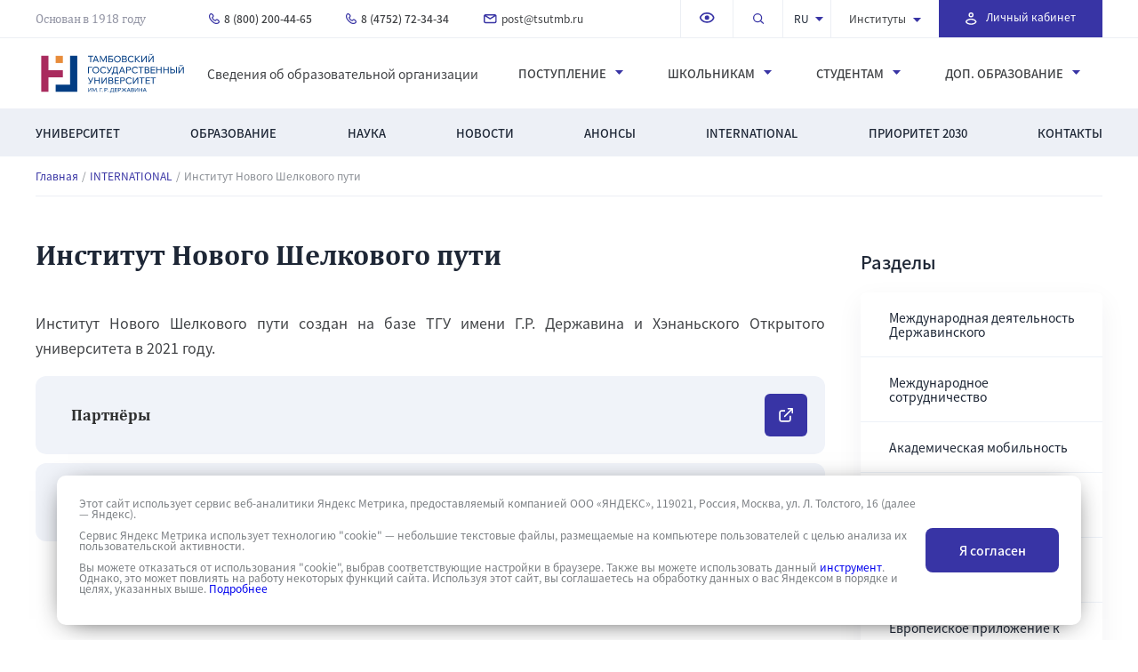

--- FILE ---
content_type: text/html; charset=UTF-8
request_url: https://www.tsutmb.ru/international/silk-road/
body_size: 24682
content:
<!DOCTYPE html>
<html lang="ru">
<head>
    <meta name="yandex-verification" content="36e2296ac3d878ff"/>
    <!-- Yandex.Metrika counter -->
    <!--    <noscript><div><img src="https://mc.yandex.ru/watch/86229657" style="position:absolute; left:-9999px;" alt="" /></div></noscript>
	-->
    <!-- /Yandex.Metrika counter -->
    <meta charset="UTF-8">
    <meta name="viewport" content="width=device-width, initial-scale=1.0">
    <meta http-equiv="X-UA-Compatible" content="ie=edge">
    <meta http-equiv="Cache-control" content="NO-CACHE">
	    <title>Институт Нового Шелкового пути</title>
	<meta http-equiv="Content-Type" content="text/html; charset=UTF-8" />
<script data-skip-moving="true">(function(w, d, n) {var cl = "bx-core";var ht = d.documentElement;var htc = ht ? ht.className : undefined;if (htc === undefined || htc.indexOf(cl) !== -1){return;}var ua = n.userAgent;if (/(iPad;)|(iPhone;)/i.test(ua)){cl += " bx-ios";}else if (/Windows/i.test(ua)){cl += ' bx-win';}else if (/Macintosh/i.test(ua)){cl += " bx-mac";}else if (/Linux/i.test(ua) && !/Android/i.test(ua)){cl += " bx-linux";}else if (/Android/i.test(ua)){cl += " bx-android";}cl += (/(ipad|iphone|android|mobile|touch)/i.test(ua) ? " bx-touch" : " bx-no-touch");cl += w.devicePixelRatio && w.devicePixelRatio >= 2? " bx-retina": " bx-no-retina";if (/AppleWebKit/.test(ua)){cl += " bx-chrome";}else if (/Opera/.test(ua)){cl += " bx-opera";}else if (/Firefox/.test(ua)){cl += " bx-firefox";}ht.className = htc ? htc + " " + cl : cl;})(window, document, navigator);</script>


<link href="/local/templates/tsu/css/slick.css?16330781861590" type="text/css"  data-template-style="true"  rel="stylesheet" />
<link href="/local/templates/tsu/css/style.css?1743580092120038" type="text/css"  data-template-style="true"  rel="stylesheet" />
<link href="/local/templates/tsu/css/abityrientu.css?171387445839516" type="text/css"  data-template-style="true"  rel="stylesheet" />
<link href="/local/templates/tsu/css/institut.css?171577628214961" type="text/css"  data-template-style="true"  rel="stylesheet" />
<link href="/local/templates/tsu/css/new-styles.css?1726649275124906" type="text/css"  data-template-style="true"  rel="stylesheet" />
<link href="/local/templates/tsu/css/datepicker.min.css?163307818613922" type="text/css"  data-template-style="true"  rel="stylesheet" />
<link href="/local/templates/tsu/css/jquery.mCustomScrollbar.min.css?163307819342839" type="text/css"  data-template-style="true"  rel="stylesheet" />
<link href="/local/templates/tsu/css/news.css?17168936539622" type="text/css"  data-template-style="true"  rel="stylesheet" />
<link href="/local/templates/tsu/css/number_plugin.css?16330781851767" type="text/css"  data-template-style="true"  rel="stylesheet" />
<link href="/local/templates/tsu/css/jquery.fancybox.min.css?163307818612795" type="text/css"  data-template-style="true"  rel="stylesheet" />
<link href="/local/templates/tsu/css/swiper.css?163307819213620" type="text/css"  data-template-style="true"  rel="stylesheet" />
<link href="/local/templates/tsu/css/bootstrap-3-4-1.css?1709550998150074" type="text/css"  data-template-style="true"  rel="stylesheet" />
<link href="/local/templates/tsu/styles.css?1725953450259" type="text/css"  data-template-style="true"  rel="stylesheet" />







											


													

		


	
</head>
<body>
<!-- Top.Mail.Ru counter -->
<noscript>
    <div><img src="https://top-fwz1.mail.ru/counter?id=3513922;js=na" style="position:absolute;left:-9999px;"
              alt="Top.Mail.Ru"/></div>
</noscript>
<!-- /Top.Mail.Ru counter -->
<!-- Top.Mail.Ru counter -->
<noscript>
    <div><img src="https://top-fwz1.mail.ru/counter?id=3603579;js=na" style="position:absolute;left:-9999px;"
              alt="Top.Mail.Ru"/></div>
</noscript>
<!-- /Top.Mail.Ru counter -->


<header class="header">
    <div class="header__row">
        <nav class="header__menu menu">
            <div class="menu__body__top">
                <div class="container flex">
                    <a href="/" class="header__logo__mob"><img src="/local/templates/tsu/img/logo.svg"
                                                               height="53px" alt="logo"></a>
                    <div class="founded__by">
											Основан в 1918 году                    </div>
									<ul class="menu__list flex">
	<li>
	    <a href="tel:+78002004465" class="menu__link tel">
	        <svg xmlns="http://www.w3.org/2000/svg" width="12" height="12" viewBox="0 0 12 12">
	            <g>
	                <g>
	                    <g>
	                        <path fill="#3834a4"
	                              d="M2.948 1.371l.01.01 1.284 1.23c.075.078.142.23.142.43 0 .203-.07.357-.145.434l-.856.857a.6.6 0 0 0-.17.508c.132.918.69 1.833 1.385 2.534.695.7 1.61 1.272 2.547 1.405a.6.6 0 0 0 .51-.17l.855-.858c.076-.076.23-.145.43-.145.202 0 .355.07.431.145l1.284 1.286c.076.077.145.231.145.434 0 .203-.07.357-.146.433-.698.7-1.623.896-1.927.896-.826 0-1.416-.053-2.098-.372-.706-.33-1.556-.968-2.824-2.238-1.25-1.253-1.892-2.211-2.227-2.978-.33-.754-.378-1.36-.378-1.956 0-.376.046-.665.166-.943.12-.284.335-.597.728-.991.066-.066.205-.13.404-.121a.69.69 0 0 1 .45.17zM2.544.001c-.439-.016-.938.11-1.3.473-.461.463-.782.9-.982 1.367C.061 2.312 0 2.774 0 3.256c0 .688.059 1.476.478 2.436.414.948 1.162 2.026 2.478 3.345 1.298 1.301 2.266 2.058 3.164 2.478.921.43 1.72.485 2.607.485.572 0 1.82-.289 2.777-1.248.352-.352.496-.84.496-1.281 0-.44-.144-.929-.496-1.281L10.22 6.904c-.352-.353-.84-.498-1.28-.498-.44 0-.929.145-1.28.498l-.626.627c-.526-.15-1.095-.508-1.585-1.002s-.84-1.063-.988-1.58l.626-.627c.352-.352.496-.84.496-1.28 0-.441-.144-.93-.496-1.282l-.01-.01L3.792.519c-.34-.338-.81-.5-1.248-.517z"/>
	                    </g>
	                </g>
	            </g>
	        </svg>
	        8 (800) 200-44-65
	    </a>
	</li>
	<li>
	    <a href="tel:+74752723434" class="menu__link tel">
	        <svg xmlns="http://www.w3.org/2000/svg" width="12" height="12" viewBox="0 0 12 12">
	            <g>
	                <g>
	                    <g>
	                        <path fill="#3834a4"
	                              d="M2.948 1.371l.01.01 1.284 1.23c.075.078.142.23.142.43 0 .203-.07.357-.145.434l-.856.857a.6.6 0 0 0-.17.508c.132.918.69 1.833 1.385 2.534.695.7 1.61 1.272 2.547 1.405a.6.6 0 0 0 .51-.17l.855-.858c.076-.076.23-.145.43-.145.202 0 .355.07.431.145l1.284 1.286c.076.077.145.231.145.434 0 .203-.07.357-.146.433-.698.7-1.623.896-1.927.896-.826 0-1.416-.053-2.098-.372-.706-.33-1.556-.968-2.824-2.238-1.25-1.253-1.892-2.211-2.227-2.978-.33-.754-.378-1.36-.378-1.956 0-.376.046-.665.166-.943.12-.284.335-.597.728-.991.066-.066.205-.13.404-.121a.69.69 0 0 1 .45.17zM2.544.001c-.439-.016-.938.11-1.3.473-.461.463-.782.9-.982 1.367C.061 2.312 0 2.774 0 3.256c0 .688.059 1.476.478 2.436.414.948 1.162 2.026 2.478 3.345 1.298 1.301 2.266 2.058 3.164 2.478.921.43 1.72.485 2.607.485.572 0 1.82-.289 2.777-1.248.352-.352.496-.84.496-1.281 0-.44-.144-.929-.496-1.281L10.22 6.904c-.352-.353-.84-.498-1.28-.498-.44 0-.929.145-1.28.498l-.626.627c-.526-.15-1.095-.508-1.585-1.002s-.84-1.063-.988-1.58l.626-.627c.352-.352.496-.84.496-1.28 0-.441-.144-.93-.496-1.282l-.01-.01L3.792.519c-.34-.338-.81-.5-1.248-.517z"/>
	                    </g>
	                </g>
	            </g>
	        </svg>
	        8 (4752) 72-34-34
	    </a>
	</li>
	<li>
	    <a href="mailto:post@tsutmb.ru" class="menu__link mail">
	        <svg xmlns="http://www.w3.org/2000/svg" width="15" height="11" viewBox="0 0 15 11">
	            <g>
	                <g>
	                    <g>
	                        <path fill="#3834a4"
	                              d="M7.295 4.25L2.837 1.46h8.916zM7.3 5.97l5.84-3.65v5.71a.73.73 0 0 1-.73.73H2.19a.73.73 0 0 1-.73-.73V2.32zM2.19 0C.98 0 0 .98 0 2.19v5.84c0 1.21.98 2.19 2.19 2.19h10.22c1.21 0 2.19-.98 2.19-2.19V2.19C14.6.98 13.62 0 12.41 0z"/>
	                    </g>
	                </g>
	            </g>
	        </svg>
	        post@tsutmb.ru
	    </a>
	</li>
</ul>
                    <div class="menu__container flex">
                        <ul class="top__right flex">
                            <li class="li-drop-vrsion">
                                <a itemprop="copy" href="/international/silk-road/?special_version=Y" class="top-header-links toggle-drop-down-version"
                                   data-toggle="tooltip" title="Версия сайта для слабовидящих">
									<span class="fa-low-vision">
										<img src="/local/templates/tsu/img/Icon_view_outline.svg" alt="img">
									</span>
                                </a>
                                <div class="drop-down-version drop-down-version--desktop" style="display: none !important;">
                                    <div class="drop-down-version__title">Версия для слабовидящих</div>
                                    <div class="drop-down-version__line">
                                        <div class="drop-down-version__sub-title">Размер шрифта:</div>
                                        <div class="drop-down-version__right">
                                            <div data-control-size="def"
                                                 class="drop-down-version__wrap-item drop-down-version__wrap-item--active">
                                                <div class="drop-down-version__small-text">Аб</div>
                                            </div>
                                            <div data-control-size="big" class="drop-down-version__wrap-item">
                                                <div class="drop-down-version__big-text">Аб</div>
                                            </div>
                                        </div>
                                    </div>
                                    <div class="drop-down-version__line">
                                        <div class="drop-down-version__sub-title">Цветовая схема:</div>
                                        <div class="drop-down-version__right">
                                            <div data-control-color="light"
                                                 class="drop-down-version__wrap-item drop-down-version__wrap-item--active">
                                                <svg class="drop-down-version__icon drop-down-version__icon--color">
                                                    <use href="/local/templates/tsu/sprite/sprite.svg#color"></use>
                                                </svg>
                                            </div>
                                            <div data-control-color="dark" class="drop-down-version__wrap-item">
                                                <svg class="drop-down-version__icon">
                                                    <use href="/local/templates/tsu/sprite/sprite.svg#color"></use>
                                                </svg>
                                            </div>
                                        </div>
                                    </div>
                                    <div class="drop-down-version__line">
                                        <div class="drop-down-version__sub-title">Изображения:</div>
                                        <div class="drop-down-version__right">
                                            <div data-control-image="image"
                                                 class="drop-down-version__wrap-item drop-down-version__wrap-item--active">
                                                <svg class="drop-down-version__icon drop-down-version__icon--color">
                                                    <use href="/local/templates/tsu/sprite/sprite.svg#image"></use>
                                                </svg>
                                            </div>
                                            <div data-control-image="no-image" class="drop-down-version__wrap-item">
                                                <svg class="drop-down-version__icon">
                                                    <use href="/local/templates/tsu/sprite/sprite.svg#no-image"></use>
                                                </svg>
                                            </div>
                                        </div>
                                    </div>
                                </div>
                            </li>
                            <li class="will__disappear">
                                <a href="#" class="search">
                                    <svg xmlns="http://www.w3.org/2000/svg" width="13" height="12" viewBox="0 0 13 12">
                                        <g>
                                            <g>
                                                <g>
                                                    <path fill="#3834a5"
                                                          d="M0 5.12a5.12 5.12 0 1 1 10.24 0A5.12 5.12 0 0 1 0 5.12zm5.12-3.84a3.84 3.84 0 1 0 0 7.68 3.84 3.84 0 0 0 0-7.68z"/>
                                                </g>
                                                <g>
                                                    <path fill="#3834a5"
                                                          d="M7.867 7.867a.64.64 0 0 1 .906 0l3.159 2.93a.64.64 0 0 1-.906.905l-3.159-2.93a.64.64 0 0 1 0-.905z"/>
                                                </g>
                                            </g>
                                        </g>
                                    </svg>
                                </a>
                            </li>
                            <li class="language">
                                <div class="select-language">
                                    <div class="select-language__result">ru</div>

                                    <div class="select-language__modal select-language__modal--close">
                                        <a href="/" class="select-language__value">ru</a>
                                        <a href="https://eng.tsutmb.ru/" target="_blank" class="select-language__value">en</a>
                                        <a href="https://eng.tsutmb.ru/cn/" target="_blank"
                                           class="select-language__value">cn</a>
                                    </div>
                                </div>
                            </li>
													

							<li class="institutions"><a href="/institutes/">Институты		            <svg xmlns="http://www.w3.org/2000/svg" width="9" height="5" viewBox="0 0 9 5">
		                <g>
		                    <g transform="rotate(-90 4.5 2.5)">
		                        <path fill="#3834a4" d="M7 7L2 2.5 7-2"/>
		                    </g>
		                </g>
		            </svg>
	            </a>
	            <div class="wrapper__submenu submenu-right-pos submenu-right-pos--institut">
	                <div class="submenu flex">
	                		                		<div class="sub__left">
	                				                				<div><a href="/institutes/imfit/">Инженерно-технический институт</a></div>
	                				                				<div><a href="/institutes/med/">Институт медицины и здоровьесбережения</a></div>
	                				                				<div><a href="/institutes/ped/">Институт педагогики </a></div>
	                				                				<div><a href="/institutes/law/">Институт права и национальной безопасности</a></div>
	                				                				<div><a href="/institutes/army/">Военный учебный центр</a></div>
	                				                		</div>
	                		<div class="sub__right">
	                												<div><a href="/institutes/culture/">Институт экономики, информационных технологий и креативных индустрий</a></div>
										                												<div><a href="/institutes/history/">Факультет истории, политологии и филологии</a></div>
										                												<div><a href="/institutes/sport/">Факультет физической культуры и спорта</a></div>
										                												<div><a href="/institutes/filologia/">Международный факультет</a></div>
										                												<div><a href="/institutes/lyceum/">Державинский лицей</a></div>
										                				                		</div>
	                		                </div>
	            </div>
	        </li>
	    		                        </ul>
											<div class="personal__account">
    <a href="https://tsutmb.ru/link_lk.php" target="_blank">
        <svg xmlns="http://www.w3.org/2000/svg" width="13" height="14" viewbox="null">
            <g>
                <g>
                    <g>
                        <path fill="#fff" d="M3.46 2.765a2.765 2.765 0 1 1 5.53 0 2.765 2.765 0 0 1-5.53 0zm2.77-1.383a1.387 1.387 0 1 0 0 2.775 1.387 1.387 0 0 0 0-2.775z"></path>
                    </g>
                    <g>
                        <path fill="#fff" d="M2.949 7.56c1.204-.462 2.498-.65 3.272-.65.774 0 2.068.188 3.272.65 1.175.453 2.466 1.246 2.913 2.587a.691.691 0 0 1 0 .438c-.432 1.296-1.496 2.104-2.636 2.579-1.142.476-2.447.658-3.55.658-1.101 0-2.406-.182-3.548-.658-1.14-.475-2.204-1.283-2.637-2.58a.691.691 0 0 1 0-.437c.447-1.34 1.739-2.134 2.914-2.586zm-1.514 2.811c.304.665.927 1.166 1.768 1.517.932.388 2.046.552 3.018.552.971 0 2.086-.164 3.017-.552.842-.35 1.464-.852 1.768-1.517-.313-.634-1.044-1.149-2.01-1.52-1.042-.4-2.167-.559-2.775-.559-.608 0-1.734.158-2.776.56-.965.37-1.696.885-2.01 1.52z"></path>
                    </g>
                </g>
            </g>
        </svg>
        <span>Личный кабинет</span>
    </a>
</div><br>                    </div>
                    <div class="header__burger">
                        <input type="checkbox" id="hmt_16" class="hidden-menu-ticker">
                        <label class="btn-menu standarthover" for="hmt_16">
                            <span class="first"></span>
                            <span class="second"></span>
                            <span class="third"></span>
                        </label>
                        <div class="hidden-menu">
                            <div class="hidden__menu__content">
                                <div class="mobile__header flex">
                                    <div class="language">
                                        <div class="select-language">
                                            <div class="select-language__result">ru</div>

                                            <div class="select-language__modal select-language__modal--close">
                                                <a href="/" class="select-language__value">ru</a>
                                                <a href="https://eng.tsutmb.ru/" target="_blank"
                                                   class="select-language__value">en</a>
                                                <a href="https://eng.tsutmb.ru/cn/" target="_blank"
                                                   class="select-language__value">cn</a>
                                            </div>
                                        </div>
                                    </div>

																	<div class="personal__account">
    <a href="https://tsutmb.ru/link_lk.php" target="_blank">
        <svg xmlns="http://www.w3.org/2000/svg" width="13" height="14" viewbox="null">
            <g>
                <g>
                    <g>
                        <path fill="#fff" d="M3.46 2.765a2.765 2.765 0 1 1 5.53 0 2.765 2.765 0 0 1-5.53 0zm2.77-1.383a1.387 1.387 0 1 0 0 2.775 1.387 1.387 0 0 0 0-2.775z"></path>
                    </g>
                    <g>
                        <path fill="#fff" d="M2.949 7.56c1.204-.462 2.498-.65 3.272-.65.774 0 2.068.188 3.272.65 1.175.453 2.466 1.246 2.913 2.587a.691.691 0 0 1 0 .438c-.432 1.296-1.496 2.104-2.636 2.579-1.142.476-2.447.658-3.55.658-1.101 0-2.406-.182-3.548-.658-1.14-.475-2.204-1.283-2.637-2.58a.691.691 0 0 1 0-.437c.447-1.34 1.739-2.134 2.914-2.586zm-1.514 2.811c.304.665.927 1.166 1.768 1.517.932.388 2.046.552 3.018.552.971 0 2.086-.164 3.017-.552.842-.35 1.464-.852 1.768-1.517-.313-.634-1.044-1.149-2.01-1.52-1.042-.4-2.167-.559-2.775-.559-.608 0-1.734.158-2.776.56-.965.37-1.696.885-2.01 1.52z"></path>
                    </g>
                </g>
            </g>
        </svg>
        <span>Личный кабинет</span>
    </a>
</div><br>                                </div>
                                <div class="visually__impaired">
                                    <a itemprop="copy" href="#" class="top-header-links toggle-mobile-version"
                                       data-toggle="tooltip" title="Версия сайта для слабовидящих">
											<span class="fa-low-vision">
												<svg xmlns="http://www.w3.org/2000/svg" width="18" height="12"
                                                     viewBox="0 0 18 12">
													<g>
														<g>
															<g>
																<path fill="#3834a5"
                                                                      d="M.863 5.656C1.356 3.684 3.73 0 9.208 0c5.478 0 7.852 3.684 8.345 5.656l.049.195-.045.196c-.495 2.143-2.888 5.671-8.349 5.671-5.507 0-7.85-3.842-8.34-5.639L.81 5.87zm1.685.193c.476 1.377 2.334 4.195 6.655 4.195 4.385 0 6.213-2.649 6.66-4.177-.456-1.445-2.302-4.193-6.66-4.193-4.34 0-6.189 2.725-6.655 4.175z"/>
															</g>
															<g>
																<path fill="#3834a5"
                                                                      d="M6.7 5.861a2.511 2.511 0 1 1 5.022 0 2.511 2.511 0 0 1-5.022 0z"/>
															</g>
														</g>
													</g>
												</svg>
											</span>
                                        Версия для слабовидящих
                                    </a>
                                    <div class="drop-down-version drop-down-version--mobile">
                                        <div class="drop-down-version__line">
                                            <div class="drop-down-version__sub-title">Размер шрифта:</div>

                                            <div class="drop-down-version__right">
                                                <div data-control-size="def"
                                                     class="drop-down-version__wrap-item drop-down-version__wrap-item--active">
                                                    <div class="drop-down-version__small-text">Аб</div>
                                                </div>

                                                <div data-control-size="big" class="drop-down-version__wrap-item">
                                                    <div class="drop-down-version__big-text">Аб</div>
                                                </div>
                                            </div>
                                        </div>

                                        <div class="drop-down-version__line">
                                            <div class="drop-down-version__sub-title">Цветовая схема:</div>

                                            <div class="drop-down-version__right">
                                                <div data-control-color="light"
                                                     class="drop-down-version__wrap-item drop-down-version__wrap-item--active">
                                                    <svg class="drop-down-version__icon drop-down-version__icon--color">
                                                        <use href="/local/templates/tsu/sprite/sprite.svg#color"></use>
                                                    </svg>
                                                </div>

                                                <div data-control-color="dark" class="drop-down-version__wrap-item">
                                                    <svg class="drop-down-version__icon">
                                                        <use href="/local/templates/tsu/sprite/sprite.svg#color"></use>
                                                    </svg>
                                                </div>
                                            </div>
                                        </div>

                                        <div class="drop-down-version__line">
                                            <div class="drop-down-version__sub-title">Изображения:</div>

                                            <div class="drop-down-version__right">
                                                <div data-control-image="image"
                                                     class="drop-down-version__wrap-item drop-down-version__wrap-item--active">
                                                    <svg class="drop-down-version__icon drop-down-version__icon--color">
                                                        <use href="/local/templates/tsu/sprite/sprite.svg#image"></use>
                                                    </svg>
                                                </div>

                                                <div data-control-image="no-image" class="drop-down-version__wrap-item">
                                                    <svg class="drop-down-version__icon">
                                                        <use href="/local/templates/tsu/sprite/sprite.svg#no-image"></use>
                                                    </svg>
                                                </div>
                                            </div>
                                        </div>
                                    </div>
                                </div>
                                <div class="center__menu">
																	
<form action="/search/index.php">
	<div class="big__search">
    	<div>
    			        	<input type="search" name="q" placeholder="Поиск по сайту…" onfocus="this.placeholder=''">
	        	    </div>
	    <button name="s">
	        <svg xmlns="http://www.w3.org/2000/svg" width="14" height="14"
	             viewBox="0 0 14 14">
	            <g>
	                <g>
	                    <path fill=""
	                          d="M8.8 5.2c0 2-1.6 3.6-3.6 3.6S1.6 7.2 1.6 5.2s1.6-3.6 3.6-3.6 3.6 1.6 3.6 3.6zM5.2 0a5.2 5.2 0 0 0 0 10.4 5.212 5.212 0 0 0 3.384-1.248l.216.216V10l4 4 1.2-1.2-4-4h-.632l-.216-.216A5.212 5.212 0 0 0 10.4 5.2 5.2 5.2 0 0 0 5.2 0z">
	                    </path>
	                </g>
	            </g>
	        </svg>
	    </button>
	</div>
</form>                                    <div class="container flex">
                                        <a href="/" class="header__logo"><img
                                                    src="/local/templates/tsu/img/logo.svg" height="53px"
                                                    alt="logo"></a>
																			<a href="https://tsutmb.ru/sveden/" class="info__center">
Сведения об образовательной организации</a>																			
<ul class="center__link flex">
	
		
					<li class="has-children">Институты			    <div class="menu__sub">
			        <a class="menu-close" href="#"></a>
			        <div class="submenu flex">
		
		
	
		
									<div><a href="/institutes/imfit/">Инженерно-технический институт</a></div>
					
		
	
		
									<div><a href="/institutes/med/">Институт медицины и здоровьесбережения</a></div>
					
		
	
		
									<div><a href="/institutes/ped/">Институт педагогики </a></div>
					
		
	
		
									<div><a href="/institutes/law/">Институт права и национальной безопасности</a></div>
					
		
	
		
									<div><a href="/institutes/culture/">Институт экономики, информационных технологий и креативных индустрий</a></div>
					
		
	
		
									<div><a href="/institutes/history/">Факультет истории, политологии и филологии</a></div>
					
		
	
		
									<div><a href="/institutes/sport/">Факультет физической культуры и спорта</a></div>
					
		
	
		
									<div><a href="/institutes/filologia/">Международный факультет</a></div>
					
		
	
		
									<div><a href="/institutes/lyceum/">Державинский лицей</a></div>
					
		
	
		
									<div><a href="/institutes/army/">Военный учебный центр</a></div>
					
		
	
					</div></div></li>		
					<li class="has-children">Поступление			    <div class="menu__sub">
			        <a class="menu-close" href="#"></a>
			        <div class="submenu flex">
		
		
	
		
									<div><a href="/postuplenie/">Выберите специальность/направление/профиль</a></div>
					
		
	
		
									<div><a href="/abiturientu/pravila-priema/normativno_pravovoe_obespechenie_priema/">Правила приема / Программы вступительных испытаний</a></div>
					
		
	
		
									<div><a href="/abiturientu/raspisanie-i-rezultatyi-vstupitelnyix-ispyitanij/">Расписание и результаты вступительных испытаний</a></div>
					
		
	
		
									<div><a href="/postuplenie/#faq">Часто задаваемые вопросы</a></div>
					
		
	
		
									<div><a href="/abiturientu/informacziya-o-postuplenii-dlya-licz-s-ovz/">Информация о поступлении для лиц с ОВЗ</a></div>
					
		
	
		
									<div><a href="/abiturientu/perevod-iz-drugikh-obrazovatelnykh-uchrezhdeniy/">Перевод из других образовательных учреждений</a></div>
					
		
	
		
									<div><a href="/institutes/army/postupayushchim/">Военный учебный центр</a></div>
					
		
	
		
									<div><a href="/abiturientu/stoimost-obucheniya/">Стоимость обучения</a></div>
					
		
	
		
									<div><a href="/abiturientu/spiski-postupayushchikh/">Списки поступающих (РЕЙТИНГ)</a></div>
					
		
	
		
									<div><a href="/abiturientu/podannye-zayavleniya/">Информация о количестве поданных заявлений/списки лиц, подавших документы</a></div>
					
		
	
		
									<div><a href="/abiturientu/hostels/">Общежитие</a></div>
					
		
	
		
									<div><a href="/abiturientu/prikazy-o-zachislenii/">Приказы/Сведения о зачислении</a></div>
					
		
	
		
									<div><a href="/abiturientu/internet-priemnaya/">Интернет-приемная</a></div>
					
		
	
		
									<div><a href="/contacts/priemnaya/">Контакты</a></div>
					
		
	
		
									<div><a href="/abiturientu/targeted_training/">Целевое обучение</a></div>
					
		
	
		
									<div><a href="/abiturientu/guide/">Краткий гайд первокурсника</a></div>
					
		
	
					</div></div></li>		
					<li class="has-children">Школьникам			    <div class="menu__sub">
			        <a class="menu-close" href="#"></a>
			        <div class="submenu flex">
		
		
	
		
									<div><a href="/institutes/lyceum/obuchenie/raspisanie/">Державинский лицей - расписание</a></div>
					
		
	
		
									<div><a href="/shkolnikam/grafik-vstrech-s-abiturientami/">График Дней открытых дверей</a></div>
					
		
	
		
									<div><a href="/shkolnikam/obshcherazvivayushchie-programmy/">Общеразвивающие программы</a></div>
					
		
	
		
									<div><a href="/shkolnikam/olimpiady-i-konkursy/">Олимпиады и конкурсы</a></div>
					
		
	
		
									<div><a href="/about/str/czentryi/tsentr-odaryennykh-detey/">Центр одарённых детей</a></div>
					
		
	
		
									<div><a href="/institutes/med/about/tsentry-i-laboratorii/czentr-dopolnitelnyix-uslug/shkola-yunogo-medika/">Школа юного медика</a></div>
					
		
	
					</div></div></li>		
					<li class="has-children">Студентам			    <div class="menu__sub">
			        <a class="menu-close" href="#"></a>
			        <div class="submenu flex">
		
		
	
		
									<div><a href="https://tsutmb.ru/students/raspisanie/">Расписание</a></div>
					
		
	
		
									<div><a href="/students/volontyorskoe_dvizhenie/">Волонтёрское движение</a></div>
					
		
	
		
									<div><a href="https://tsutmb.ru/edinoe_okno/">Единое окно для молодых семей в образовательных организациях</a></div>
					
		
	
		
									<div><a href="/files/www/stydenty/korpor_standart_tgu_2025.pdf">Корпоративный демографический стандарт</a></div>
					
		
	
		
									<div><a href="/students/komnata-materi-i-rebenka-i-gruppa-kratkovremennogo-prebyvaniya-detey/">Комната матери и ребенка и группа кратковременного пребывания детей</a></div>
					
		
	
		
									<div><a href="/students/meryi_soczialnoj_podderzhki/">Меры социальной поддержки</a></div>
					
		
	
		
									<div><a href="/students/sovet_obuchayushhixsya/">Совет обучающихся</a></div>
					
		
	
		
									<div><a href="/students/obedinennyy-studencheskiy-nauchnyy-sovet/">Объединенный студенческий научный совет</a></div>
					
		
	
		
									<div><a href="/students/studencheskij_otryad_oxranyi_pravoporyadka/">Студенческий отряд охраны правопорядка «Держава»</a></div>
					
		
	
		
									<div><a href="/students/pravovoj_likbez/">Студенческая правовая консультация</a></div>
					
		
	
		
									<div><a href="https://www.tsutmb.ru/rso/">Российские студенческие отряды</a></div>
					
		
	
		
									<div><a href="/students/studencheskij_mfcz/">Студенческий МФЦ</a></div>
					
		
	
		
									<div><a href="https://welcome-book.tilda.ws/tsu_friendly">ТГУ friendly</a></div>
					
		
	
		
									<div><a href="/students/profilaktika-grippa-i-orvi/">Профилактика гриппа и ОРВИ</a></div>
					
		
	
		
									<div><a href="/sveden/paid_edu/">Об утверждении стоимости обучения по каждой образовательной программе</a></div>
					
		
	
		
									<div><a href="/students/informatsiya-po-zaseleniyu-v-obshchezhitiya/">Информация по заселению в общежития</a></div>
					
		
	
		
									<div><a href="/students/olimpiady-i-konkursy/">Олимпиады и конкурсы</a></div>
					
		
	
		
									<div><a href="/students/tsentr-psikhologicheskogo-soprovozhdeniya-obuchayushchikhsya/">Центр психологического сопровождения обучающихся</a></div>
					
		
	
		
									<div><a href="https://vk.com/rabota_68?from=search">Центр карьеры Державинского университета</a></div>
					
		
	
		
									<div><a href="/students/studencheskie-konstruktorskie-byuro/">Студенческие конструкторские бюро</a></div>
					
		
	
		
									<div><a href="/students/natsionalnyy-proekt-molodyezh-i-deti/">Национальный проект «Молодёжь и дети»</a></div>
					
		
	
		
									<div><a href="/abiturientu/guide/">Краткий гайд первокурсника</a></div>
					
		
	
		
									<div><a href="/sveden/paid_edu/">Платные образовательные услуги</a></div>
					
		
	
					</div></div></li>		
					<li class="has-children">Доп. образование			    <div class="menu__sub">
			        <a class="menu-close" href="#"></a>
			        <div class="submenu flex">
		
		
	
		
									<div><a href="/ido/czentryi/ido/">Институт дополнительного образования и профессиональной переподготовки</a></div>
					
		
	
		
									<div><a href="/ido/czentryi/akkreditaczionno-simulyaczionnii-czentr/">Аккредитационно-симуляционный центр</a></div>
					
		
	
		
									<div><a href="/ido/czentryi/czentr-ieus/">Центр дополнительных услуг Института экономики, управления и сервиса</a></div>
					
		
	
		
									<div><a href="/ido/czentryi/inostrannyix-yazyikov/">Центр иностранных языков</a></div>
					
		
	
		
									<div><a href="/ido/czentryi/fiesta/">Центр бальной хореографии «Фиеста – ТГУ»</a></div>
					
		
	
		
									<div><a href="/ido/czentryi/fizkulturno-obrazovatelnii-czentr/">Спортклуб</a></div>
					
		
	
		
									<div><a href="/ido/czentryi/bespilotnii-sistemi/">Центр компетенций в сфере БАС</a></div>
					
		
	
		
									<div><a href="/ido/czentryi/birzhevogo-dela/">Центр Биржевого дела</a></div>
					
		
	
		
									<div><a href="/ido/czentryi/contacts/">Контакты</a></div>
					
		
	
			</div></div>	</ul>
                                    </div>
                                </div>
                                <div class="bottom__menu">
                                    <div class="container">
																			
<ul class="center__link flex">
	
		
					<li class="has-children">Университет			    <div class="menu__sub">
			        <a class="menu-close" href="#"></a>
			        <div class="submenu flex">
		
		
	
		
									<div><a href="https://tsutmb.ru/sveden/">Сведения об образовательной организации</a></div>
					
		
	
		
									<div><a href="/about/docs/">Документы и реквизиты</a></div>
					
		
	
		
									<div><a href="/about/str/">Руководство и структура</a></div>
					
		
	
		
									<div><a href="/about/rasp/">Расположение</a></div>
					
		
	
		
									<div><a href="/about/miss/">Миссия университета</a></div>
					
		
	
		
									<div><a href="/about/hist/">История Державинского университета</a></div>
					
		
	
		
									<div><a href="/about/derzhavinskiy-segodnya/">Державинский сегодня</a></div>
					
		
	
		
									<div><a href="/about/politika-nediskriminatsii/">Политика недискриминации</a></div>
					
		
	
		
									<div><a href="/about/protivodejstvie_terrorizmu/">Противодействие терроризму</a></div>
					
		
	
		
									<div><a href="/about/protivodejstvie_korrupczii/">Противодействие коррупции</a></div>
					
		
	
		
									<div><a href="https://sdg-and-esg.tsutmb.ru/">Университет и Цели устойчивого развития</a></div>
					
		
	
		
									<div><a href="/about/gosuslugi/">Преимущества использования государственных услуг</a></div>
					
		
	
		
									<div><a href="/about/obrashhenie_grazhdan/">Информация о федеральных государственных гражданских служащих Минюста России</a></div>
					
		
	
		
									<div><a href="/about/obuchenie-sluzheniem/">Обучение служением</a></div>
					
		
	
		
									<div><a href="/about/derzhavinskiy-pomogaet-uchastnikam-svo-i-ikh-semyam/">Державинский помогает участникам СВО и их семьям</a></div>
					
		
	
		
									<div><a href="/about/obratnaya-svyaz/">Обратная связь</a></div>
					
		
	
		
									<div><a href="/about/korporativnyy-demograficheskiy-standart/">Корпоративный демографический стандарт</a></div>
					
		
	
		
									<div><a href="/files/www/o_vyze/polozheniya/2025_04_25_pomogi_mame_ychitsya.pdf">Помоги маме учиться</a></div>
					
		
	
		
									<div><a href="https://fck-tsu68.ru/">Фонд целевого капитала</a></div>
					
		
	
		
									<div><a href="/about/telefonnyij_spravochnik/">Телефонный справочник</a></div>
					
		
	
					</div></div></li>		
					<li class="has-children">Образование			    <div class="menu__sub">
			        <a class="menu-close" href="#"></a>
			        <div class="submenu flex">
		
		
	
		
									<div><a href="https://tsutmb.ru/link_lk.php">Электронная образовательная среда Moodle</a></div>
					
		
	
		
									<div><a href="/sveden/education/">Образование</a></div>
					
		
	
		
									<div><a href="/sveden/edustandarts/">Образовательные стандарты</a></div>
					
		
	
		
									<div><a href="/obu4enie/norm_documents_umu/">Нормативные документы</a></div>
					
		
	
		
									<div><a href="/obu4enie/otsenka_kachestva_obrazovaniya/">Оценка качества образования</a></div>
					
		
	
		
									<div><a href="/obu4enie/poleznye_ssylki/">Полезные ссылки</a></div>
					
		
	
		
									<div><a href="/obu4enie/innovatsionnaya_ploshchadka/">Федеральная инновационная площадка</a></div>
					
		
	
		
									<div><a href="/obu4enie/kod_budushchego/">Код будущего</a></div>
					
		
	
		
									<div><a href="/obu4enie/vypiski_po_perevodu_obuchayushchikhsya/">Выписки из протоколов заседания Комиссии по переводу обучающихся</a></div>
					
		
	
		
									<div><a href="/obu4enie/ankety_dlya_oprosa_grazhdan/">Анкеты для опроса граждан</a></div>
					
		
	
					</div></div></li>		
					<li class="has-children">Наука			    <div class="menu__sub">
			        <a class="menu-close" href="#"></a>
			        <div class="submenu flex">
		
		
	
		
									<div><a href="/nayk/natsionalnye_proekty_rossii/">Национальные проекты России</a></div>
					
		
	
		
									<div><a href="/nayk/novosti_nauki/">Новости</a></div>
					
		
	
		
									<div><a href="/nayk/zasluzhennyie_deyateli_nauki/">Заслуженные деятели науки</a></div>
					
		
	
		
									<div><a href="/nayk/nauchnyie_shkolyi_i_napravleniya/">Научные школы и направления</a></div>
					
		
	
		
									<div><a href="/nayk/nauchnyie_czentryi_i_laboratorii/">Научные центры и лаборатории</a></div>
					
		
	
		
									<div><a href="/nayk/nauchnyie_zhurnalyi_i_izdaniya/">Научные журналы и издания</a></div>
					
		
	
		
									<div><a href="/nayk/rezultatyi_nauchnoj_deyatelnosti/">Результаты научной деятельности</a></div>
					
		
	
		
									<div><a href="/nayk/nauchnyie_meropriyatiya/">Конференции</a></div>
					
		
	
		
									<div><a href="/nayk/aspirantura_i_doktorantura/">Аспирантура и докторантура</a></div>
					
		
	
		
									<div><a href="http://disser.tsutmb.ru/">Диссертационные советы</a></div>
					
		
	
		
									<div><a href="/nayk/nauchno_issledovatelskaya_rabota_studentov/">Научно-исследовательская работа студентов</a></div>
					
		
	
		
									<div><a href="/nayk/nauchno_texnicheskij_sovet/">Научно-технический совет</a></div>
					
		
	
		
									<div><a href="/nayk/lokalnye_normativnye_dokumenty/">Локальные нормативные документы</a></div>
					
		
	
		
									<div><a href="/nayk/nauchnye_konkursy_i_granty/">Научные конкурсы и гранты</a></div>
					
		
	
					</div></div></li>		
									<li><a href="/news/">Новости</a></li>
					
		
	
		
					<li class="has-children">Анонсы			    <div class="menu__sub">
			        <a class="menu-close" href="#"></a>
			        <div class="submenu flex">
		
		
	
		
									<div><a href="/ads/">Объявления</a></div>
					
		
	
		
									<div><a href="/events/">Мероприятия</a></div>
					
		
	
					</div></div></li>		
					<li class="has-children">International			    <div class="menu__sub">
			        <a class="menu-close" href="#"></a>
			        <div class="submenu flex">
		
		
	
		
									<div><a href="/international/mezhdunarodnaya_deyatelnost_tgu_imeni_g.r._derzhavina/">Международная деятельность Державинcкого</a></div>
					
		
	
		
									<div><a href="/international/mezhdunarodnoe_sotrudnichestvo/">Международное сотрудничество</a></div>
					
		
	
		
									<div><a href="/international/akademicheskaya_mobilnost/">Академическая мобильность</a></div>
					
		
	
		
									<div><a href="/international/projects/">Образовательные и социокультурные проекты</a></div>
					
		
	
		
									<div><a href="/international/centri/">Культурно-образовательные центры</a></div>
					
		
	
		
									<div><a href="/international/evropejskoe_prilozhenie_k_diplomu/">Европейское приложение к диплому</a></div>
					
		
	
		
									<div><a href="/international/internatioanal_students_in_tsu/">Обучение иностранных студентов</a></div>
					
		
	
		
									<div><a href="/about/str/czentryi/lokalnyij_czentr_testirovaniya/">Локальный центр тестирования</a></div>
					
		
	
		
									<div><a href="/international/kontaktyi/">Контакты</a></div>
					
		
	
		
									<div><a href="/international/vopros_otvet/">Вопрос – ответ</a></div>
					
		
	
					</div></div></li>		
					<li class="has-children">Приоритет 2030			    <div class="menu__sub">
			        <a class="menu-close" href="#"></a>
			        <div class="submenu flex">
		
		
	
		
									<div><a href="/priority2030/">Приоритет 2030</a></div>
					
		
	
		
									<div><a href="/priority2030/tsifrovaya-kafedra/">Цифровая кафедра</a></div>
					
		
	
					</div></div></li>		
									<li><a href="/contacts/">Контакты</a></li>
					
		
	
	</ul>
                                    </div>
                                </div>
															<ul class="menu__list__mob flex">
	<li>
	    <a href="tel:+78002004465" class="menu__link tel">
	        <svg xmlns="http://www.w3.org/2000/svg" width="12" height="12" viewBox="0 0 12 12">
	            <g>
	                <g>
	                    <g>
	                        <path fill="#3834a4"
	                              d="M2.948 1.371l.01.01 1.284 1.23c.075.078.142.23.142.43 0 .203-.07.357-.145.434l-.856.857a.6.6 0 0 0-.17.508c.132.918.69 1.833 1.385 2.534.695.7 1.61 1.272 2.547 1.405a.6.6 0 0 0 .51-.17l.855-.858c.076-.076.23-.145.43-.145.202 0 .355.07.431.145l1.284 1.286c.076.077.145.231.145.434 0 .203-.07.357-.146.433-.698.7-1.623.896-1.927.896-.826 0-1.416-.053-2.098-.372-.706-.33-1.556-.968-2.824-2.238-1.25-1.253-1.892-2.211-2.227-2.978-.33-.754-.378-1.36-.378-1.956 0-.376.046-.665.166-.943.12-.284.335-.597.728-.991.066-.066.205-.13.404-.121a.69.69 0 0 1 .45.17zM2.544.001c-.439-.016-.938.11-1.3.473-.461.463-.782.9-.982 1.367C.061 2.312 0 2.774 0 3.256c0 .688.059 1.476.478 2.436.414.948 1.162 2.026 2.478 3.345 1.298 1.301 2.266 2.058 3.164 2.478.921.43 1.72.485 2.607.485.572 0 1.82-.289 2.777-1.248.352-.352.496-.84.496-1.281 0-.44-.144-.929-.496-1.281L10.22 6.904c-.352-.353-.84-.498-1.28-.498-.44 0-.929.145-1.28.498l-.626.627c-.526-.15-1.095-.508-1.585-1.002s-.84-1.063-.988-1.58l.626-.627c.352-.352.496-.84.496-1.28 0-.441-.144-.93-.496-1.282l-.01-.01L3.792.519c-.34-.338-.81-.5-1.248-.517z"/>
	                    </g>
	                </g>
	            </g>
	        </svg>
	        8 (800) 200-44-65
	    </a>
	</li>
	<li>
	    <a href="tel:+74752723434" class="menu__link tel">
	        <svg xmlns="http://www.w3.org/2000/svg" width="12" height="12" viewBox="0 0 12 12">
	            <g>
	                <g>
	                    <g>
	                        <path fill="#3834a4"
	                              d="M2.948 1.371l.01.01 1.284 1.23c.075.078.142.23.142.43 0 .203-.07.357-.145.434l-.856.857a.6.6 0 0 0-.17.508c.132.918.69 1.833 1.385 2.534.695.7 1.61 1.272 2.547 1.405a.6.6 0 0 0 .51-.17l.855-.858c.076-.076.23-.145.43-.145.202 0 .355.07.431.145l1.284 1.286c.076.077.145.231.145.434 0 .203-.07.357-.146.433-.698.7-1.623.896-1.927.896-.826 0-1.416-.053-2.098-.372-.706-.33-1.556-.968-2.824-2.238-1.25-1.253-1.892-2.211-2.227-2.978-.33-.754-.378-1.36-.378-1.956 0-.376.046-.665.166-.943.12-.284.335-.597.728-.991.066-.066.205-.13.404-.121a.69.69 0 0 1 .45.17zM2.544.001c-.439-.016-.938.11-1.3.473-.461.463-.782.9-.982 1.367C.061 2.312 0 2.774 0 3.256c0 .688.059 1.476.478 2.436.414.948 1.162 2.026 2.478 3.345 1.298 1.301 2.266 2.058 3.164 2.478.921.43 1.72.485 2.607.485.572 0 1.82-.289 2.777-1.248.352-.352.496-.84.496-1.281 0-.44-.144-.929-.496-1.281L10.22 6.904c-.352-.353-.84-.498-1.28-.498-.44 0-.929.145-1.28.498l-.626.627c-.526-.15-1.095-.508-1.585-1.002s-.84-1.063-.988-1.58l.626-.627c.352-.352.496-.84.496-1.28 0-.441-.144-.93-.496-1.282l-.01-.01L3.792.519c-.34-.338-.81-.5-1.248-.517z"/>
	                    </g>
	                </g>
	            </g>
	        </svg>
	        8 (4752) 72-34-34
	    </a>
	</li>
	<li>
	    <a href="mailto:post@tsutmb.ru" class="menu__link mail">
	        <svg xmlns="http://www.w3.org/2000/svg" width="15" height="11" viewBox="0 0 15 11">
	            <g>
	                <g>
	                    <g>
	                        <path fill="#3834a4"
	                              d="M7.295 4.25L2.837 1.46h8.916zM7.3 5.97l5.84-3.65v5.71a.73.73 0 0 1-.73.73H2.19a.73.73 0 0 1-.73-.73V2.32zM2.19 0C.98 0 0 .98 0 2.19v5.84c0 1.21.98 2.19 2.19 2.19h10.22c1.21 0 2.19-.98 2.19-2.19V2.19C14.6.98 13.62 0 12.41 0z"/>
	                    </g>
	                </g>
	            </g>
	        </svg>
	        post@tsutmb.ru
	    </a>
	</li>
</ul>                            </div>
                        </div>
                    </div>
                </div>
            </div>
        </nav>
        <div class="center__menu fade__menu 1">
            <div class="container flex">
                <a href="/" class="header__logo"><img src="/local/templates/tsu/img/logo.svg" height="53px"
                                                      alt="logo"></a>
							<a href="https://tsutmb.ru/sveden/" class="info__center">
Сведения об образовательной организации</a>							

			<ul class="center__link flex">
							<li><a href="/abiturientu/">Поступление		            <svg xmlns="http://www.w3.org/2000/svg" width="9" height="5" viewBox="0 0 9 5">
		                <g>
		                    <g transform="rotate(-90 4.5 2.5)">
		                        <path fill="#3834a4" d="M7 7L2 2.5 7-2"/>
		                    </g>
		                </g>
		            </svg>
	            </a>
	            <div class="wrapper__submenu ">
	                <div class="submenu flex">
	                		                		<div class="sub__left">
	                				                				<div><a href="/postuplenie/">Выберите специальность/направление/профиль</a></div>
	                				                				<div><a href="/abiturientu/pravila-priema/normativno_pravovoe_obespechenie_priema/">Правила приема / Программы вступительных испытаний</a></div>
	                				                				<div><a href="/abiturientu/raspisanie-i-rezultatyi-vstupitelnyix-ispyitanij/">Расписание и результаты вступительных испытаний</a></div>
	                				                				<div><a href="/postuplenie/#faq">Часто задаваемые вопросы</a></div>
	                				                				<div><a href="/abiturientu/informacziya-o-postuplenii-dlya-licz-s-ovz/">Информация о поступлении для лиц с ОВЗ</a></div>
	                				                				<div><a href="/abiturientu/perevod-iz-drugikh-obrazovatelnykh-uchrezhdeniy/">Перевод из других образовательных учреждений</a></div>
	                				                				<div><a href="/institutes/army/postupayushchim/">Военный учебный центр</a></div>
	                				                		</div>
	                		<div class="sub__right">
	                												<div><a href="/abiturientu/stoimost-obucheniya/">Стоимость обучения</a></div>
										                												<div><a href="/abiturientu/spiski-postupayushchikh/">Списки поступающих (РЕЙТИНГ)</a></div>
										                												<div><a href="/abiturientu/podannye-zayavleniya/">Информация о количестве поданных заявлений/списки лиц, подавших документы</a></div>
										                												<div><a href="/abiturientu/hostels/">Общежитие</a></div>
										                												<div><a href="/abiturientu/prikazy-o-zachislenii/">Приказы/Сведения о зачислении</a></div>
										                												<div><a href="/abiturientu/internet-priemnaya/">Интернет-приемная</a></div>
										                												<div><a href="/contacts/priemnaya/">Контакты</a></div>
										                												<div><a href="/abiturientu/targeted_training/">Целевое обучение</a></div>
										                												<div><a href="/abiturientu/guide/">Краткий гайд первокурсника</a></div>
										                				                		</div>
	                		                </div>
	            </div>
	        </li>
	    						<li><a href="/shkolnikam/">Школьникам		            <svg xmlns="http://www.w3.org/2000/svg" width="9" height="5" viewBox="0 0 9 5">
		                <g>
		                    <g transform="rotate(-90 4.5 2.5)">
		                        <path fill="#3834a4" d="M7 7L2 2.5 7-2"/>
		                    </g>
		                </g>
		            </svg>
	            </a>
	            <div class="wrapper__submenu ">
	                <div class="submenu flex">
	                								<div>
              						                				<div><a href="/institutes/lyceum/obuchenie/raspisanie/" data-text="Державинский лицей - расписание">Державинский лицей - расписание</a></div>
	                				                				<div><a href="/shkolnikam/grafik-vstrech-s-abiturientami/" data-text="График Дней открытых дверей">График Дней открытых дверей</a></div>
	                				                				<div><a href="/shkolnikam/obshcherazvivayushchie-programmy/" data-text="Общеразвивающие программы">Общеразвивающие программы</a></div>
	                				                				<div><a href="/shkolnikam/olimpiady-i-konkursy/" data-text="Олимпиады и конкурсы">Олимпиады и конкурсы</a></div>
	                				                				<div><a href="/about/str/czentryi/tsentr-odaryennykh-detey/" data-text="Центр одарённых детей">Центр одарённых детей</a></div>
	                				                				<div><a href="/institutes/med/about/tsentry-i-laboratorii/czentr-dopolnitelnyix-uslug/shkola-yunogo-medika/" data-text="Школа юного медика">Школа юного медика</a></div>
	                				                		</div>
	                		                </div>
	            </div>
	        </li>
	    						<li><a href="/students/">Студентам		            <svg xmlns="http://www.w3.org/2000/svg" width="9" height="5" viewBox="0 0 9 5">
		                <g>
		                    <g transform="rotate(-90 4.5 2.5)">
		                        <path fill="#3834a4" d="M7 7L2 2.5 7-2"/>
		                    </g>
		                </g>
		            </svg>
	            </a>
	            <div class="wrapper__submenu submenu-right-pos">
	                <div class="submenu flex">
	                		                		<div class="sub__left">
	                				                				<div><a href="https://tsutmb.ru/students/raspisanie/">Расписание</a></div>
	                				                				<div><a href="/students/volontyorskoe_dvizhenie/">Волонтёрское движение</a></div>
	                				                				<div><a href="https://tsutmb.ru/edinoe_okno/">Единое окно для молодых семей в образовательных организациях</a></div>
	                				                				<div><a href="/files/www/stydenty/korpor_standart_tgu_2025.pdf">Корпоративный демографический стандарт</a></div>
	                				                				<div><a href="/students/komnata-materi-i-rebenka-i-gruppa-kratkovremennogo-prebyvaniya-detey/">Комната матери и ребенка и группа кратковременного пребывания детей</a></div>
	                				                				<div><a href="/students/meryi_soczialnoj_podderzhki/">Меры социальной поддержки</a></div>
	                				                				<div><a href="/students/sovet_obuchayushhixsya/">Совет обучающихся</a></div>
	                				                				<div><a href="/students/obedinennyy-studencheskiy-nauchnyy-sovet/">Объединенный студенческий научный совет</a></div>
	                				                				<div><a href="/students/studencheskij_otryad_oxranyi_pravoporyadka/">Студенческий отряд охраны правопорядка «Держава»</a></div>
	                				                				<div><a href="/students/pravovoj_likbez/">Студенческая правовая консультация</a></div>
	                				                				<div><a href="https://www.tsutmb.ru/rso/">Российские студенческие отряды</a></div>
	                				                		</div>
	                		<div class="sub__right">
	                												<div><a href="/students/studencheskij_mfcz/">Студенческий МФЦ</a></div>
										                												<div><a href="https://welcome-book.tilda.ws/tsu_friendly">ТГУ friendly</a></div>
										                												<div><a href="/students/profilaktika-grippa-i-orvi/">Профилактика гриппа и ОРВИ</a></div>
										                												<div><a href="/sveden/paid_edu/">Об утверждении стоимости обучения по каждой образовательной программе</a></div>
										                												<div><a href="/students/informatsiya-po-zaseleniyu-v-obshchezhitiya/">Информация по заселению в общежития</a></div>
										                												<div><a href="/students/olimpiady-i-konkursy/">Олимпиады и конкурсы</a></div>
										                												<div><a href="/students/tsentr-psikhologicheskogo-soprovozhdeniya-obuchayushchikhsya/">Центр психологического сопровождения обучающихся</a></div>
										                												<div><a href="https://vk.com/rabota_68?from=search">Центр карьеры Державинского университета</a></div>
										                												<div><a href="/students/studencheskie-konstruktorskie-byuro/">Студенческие конструкторские бюро</a></div>
										                												<div><a href="/students/natsionalnyy-proekt-molodyezh-i-deti/">Национальный проект «Молодёжь и дети»</a></div>
										                												<div><a href="/abiturientu/guide/">Краткий гайд первокурсника</a></div>
										                												<div><a href="/sveden/paid_edu/">Платные образовательные услуги</a></div>
										                				                		</div>
	                		                </div>
	            </div>
	        </li>
	    						<li><a href="/ido/">Доп. образование		            <svg xmlns="http://www.w3.org/2000/svg" width="9" height="5" viewBox="0 0 9 5">
		                <g>
		                    <g transform="rotate(-90 4.5 2.5)">
		                        <path fill="#3834a4" d="M7 7L2 2.5 7-2"/>
		                    </g>
		                </g>
		            </svg>
	            </a>
	            <div class="wrapper__submenu submenu-right-pos">
	                <div class="submenu flex">
	                								<div>
              						                				<div><a href="/ido/czentryi/ido/" data-text="Институт дополнительного образования и профессиональной переподготовки">Институт дополнительного образования и профессиональной переподготовки</a></div>
	                				                				<div><a href="/ido/czentryi/akkreditaczionno-simulyaczionnii-czentr/" data-text="Аккредитационно-симуляционный центр">Аккредитационно-симуляционный центр</a></div>
	                				                				<div><a href="/ido/czentryi/czentr-ieus/" data-text="Центр дополнительных услуг Института экономики, управления и сервиса">Центр дополнительных услуг Института экономики, управления и сервиса</a></div>
	                				                				<div><a href="/ido/czentryi/inostrannyix-yazyikov/" data-text="Центр иностранных языков">Центр иностранных языков</a></div>
	                				                				<div><a href="/ido/czentryi/fiesta/" data-text="Центр бальной хореографии «Фиеста – ТГУ»">Центр бальной хореографии «Фиеста – ТГУ»</a></div>
	                				                				<div><a href="/ido/czentryi/fizkulturno-obrazovatelnii-czentr/" data-text="Спортклуб">Спортклуб</a></div>
	                				                				<div><a href="/ido/czentryi/bespilotnii-sistemi/" data-text="Центр компетенций в сфере БАС">Центр компетенций в сфере БАС</a></div>
	                				                				<div><a href="/ido/czentryi/birzhevogo-dela/" data-text="Центр Биржевого дела">Центр Биржевого дела</a></div>
	                				                				<div><a href="/ido/czentryi/contacts/" data-text="Контакты">Контакты</a></div>
	                				                		</div>
	                		                </div>
	            </div>
	        </li>
	    			            			</ul>
	            </div>
        </div>
			
<div class="bottom__menu fade__menu">
    <div class="container">
		<ul class="flex">
												<li>
						<a
													 href="/about/">Университет				            <svg xmlns="http://www.w3.org/2000/svg" width="9" height="5" viewBox="0 0 9 5">
				                <g>
				                    <g transform="rotate(-90 4.5 2.5)">
				                        <path fill="#3834a4" d="M7 7L2 2.5 7-2"/>
				                    </g>
				                </g>
				            </svg>
			            </a>
			            <div class="wrapper__submenu ">
			                <div class="submenu flex">
			                				                		<div class="sub__left">
			                						                				<div><a href="https://tsutmb.ru/sveden/">Сведения об образовательной организации</a></div>
			                						                				<div><a href="/about/docs/">Документы и реквизиты</a></div>
			                						                				<div><a href="/about/str/">Руководство и структура</a></div>
			                						                				<div><a href="/about/rasp/">Расположение</a></div>
			                						                				<div><a href="/about/miss/">Миссия университета</a></div>
			                						                				<div><a href="/about/hist/">История Державинского университета</a></div>
			                						                				<div><a href="/about/derzhavinskiy-segodnya/">Державинский сегодня</a></div>
			                						                				<div><a href="/about/politika-nediskriminatsii/">Политика недискриминации</a></div>
			                						                				<div><a href="/about/korporativnyy-demograficheskiy-standart/">Корпоративный демографический стандарт</a></div>
			                						                				<div><a href="/files/www/o_vyze/polozheniya/2025_04_25_pomogi_mame_ychitsya.pdf">Помоги маме учиться</a></div>
			                						                				<div><a href="https://fck-tsu68.ru/">Фонд целевого капитала</a></div>
			                						                		</div>
			                		<div class="sub__right">
			                						                				<div>
												<a href="/about/protivodejstvie_terrorizmu/">Противодействие терроризму</a>
											</div>
			                						                				<div>
												<a href="/about/protivodejstvie_korrupczii/">Противодействие коррупции</a>
											</div>
			                						                				<div>
												<a href="https://sdg-and-esg.tsutmb.ru/">Университет и Цели устойчивого развития</a>
											</div>
			                						                				<div>
												<a href="/about/gosuslugi/">Преимущества использования государственных услуг</a>
											</div>
			                						                				<div>
												<a href="/about/obrashhenie_grazhdan/">Информация о федеральных государственных гражданских служащих Минюста России</a>
											</div>
			                						                				<div>
												<a href="/about/obuchenie-sluzheniem/">Обучение служением</a>
											</div>
			                						                				<div>
												<a href="/about/derzhavinskiy-pomogaet-uchastnikam-svo-i-ikh-semyam/">Державинский помогает участникам СВО и их семьям</a>
											</div>
			                						                				<div>
												<a href="/about/obratnaya-svyaz/">Обратная связь</a>
											</div>
			                						                				<div>
												<a href="/about/telefonnyij_spravochnik/">Телефонный справочник</a>
											</div>
			                						                		</div>
			                				                </div>
			            </div>
			        </li>
			    												<li>
						<a
													 href="/obu4enie/">Образование				            <svg xmlns="http://www.w3.org/2000/svg" width="9" height="5" viewBox="0 0 9 5">
				                <g>
				                    <g transform="rotate(-90 4.5 2.5)">
				                        <path fill="#3834a4" d="M7 7L2 2.5 7-2"/>
				                    </g>
				                </g>
				            </svg>
			            </a>
			            <div class="wrapper__submenu ">
			                <div class="submenu flex">
			                				                		<div>
			                						                				<div><a href="https://tsutmb.ru/link_lk.php">Электронная образовательная среда Moodle</a></div>
			                						                				<div><a href="/sveden/education/">Образование</a></div>
			                						                				<div><a href="/sveden/edustandarts/">Образовательные стандарты</a></div>
			                						                				<div><a href="/obu4enie/norm_documents_umu/">Нормативные документы</a></div>
			                						                				<div><a href="/obu4enie/otsenka_kachestva_obrazovaniya/">Оценка качества образования</a></div>
			                						                				<div><a href="/obu4enie/poleznye_ssylki/">Полезные ссылки</a></div>
			                						                				<div><a href="/obu4enie/innovatsionnaya_ploshchadka/">Федеральная инновационная площадка</a></div>
			                						                				<div><a href="/obu4enie/kod_budushchego/">Код будущего</a></div>
			                						                				<div><a href="/obu4enie/vypiski_po_perevodu_obuchayushchikhsya/">Выписки из протоколов заседания Комиссии по переводу обучающихся</a></div>
			                						                				<div><a href="/obu4enie/ankety_dlya_oprosa_grazhdan/">Анкеты для опроса граждан</a></div>
			                						                		</div>
			                				                </div>
			            </div>
			        </li>
			    												<li>
						<a
													 href="/nayk/">Наука				            <svg xmlns="http://www.w3.org/2000/svg" width="9" height="5" viewBox="0 0 9 5">
				                <g>
				                    <g transform="rotate(-90 4.5 2.5)">
				                        <path fill="#3834a4" d="M7 7L2 2.5 7-2"/>
				                    </g>
				                </g>
				            </svg>
			            </a>
			            <div class="wrapper__submenu ">
			                <div class="submenu flex">
			                				                		<div class="sub__left">
			                						                				<div><a href="/nayk/natsionalnye_proekty_rossii/">Национальные проекты России</a></div>
			                						                				<div><a href="/nayk/novosti_nauki/">Новости</a></div>
			                						                				<div><a href="/nayk/zasluzhennyie_deyateli_nauki/">Заслуженные деятели науки</a></div>
			                						                				<div><a href="/nayk/nauchnyie_shkolyi_i_napravleniya/">Научные школы и направления</a></div>
			                						                				<div><a href="/nayk/nauchnyie_czentryi_i_laboratorii/">Научные центры и лаборатории</a></div>
			                						                				<div><a href="/nayk/nauchnyie_zhurnalyi_i_izdaniya/">Научные журналы и издания</a></div>
			                						                				<div><a href="/nayk/rezultatyi_nauchnoj_deyatelnosti/">Результаты научной деятельности</a></div>
			                						                		</div>
			                		<div class="sub__right">
			                						                				<div>
												<a href="/nayk/nauchnyie_meropriyatiya/">Конференции</a>
											</div>
			                						                				<div>
												<a href="/nayk/aspirantura_i_doktorantura/">Аспирантура и докторантура</a>
											</div>
			                						                				<div>
												<a href="http://disser.tsutmb.ru/">Диссертационные советы</a>
											</div>
			                						                				<div>
												<a href="/nayk/nauchno_issledovatelskaya_rabota_studentov/">Научно-исследовательская работа студентов</a>
											</div>
			                						                				<div>
												<a href="/nayk/nauchno_texnicheskij_sovet/">Научно-технический совет</a>
											</div>
			                						                				<div>
												<a href="/nayk/lokalnye_normativnye_dokumenty/">Локальные нормативные документы</a>
											</div>
			                						                				<div>
												<a href="/nayk/nauchnye_konkursy_i_granty/">Научные конкурсы и гранты</a>
											</div>
			                						                		</div>
			                				                </div>
			            </div>
			        </li>
			    										    	<li><a href="/news/">Новости</a></li>
			    												<li>
						<a
						 style="pointer-events: none;"							 href="/announcements/">Анонсы				            <svg xmlns="http://www.w3.org/2000/svg" width="9" height="5" viewBox="0 0 9 5">
				                <g>
				                    <g transform="rotate(-90 4.5 2.5)">
				                        <path fill="#3834a4" d="M7 7L2 2.5 7-2"/>
				                    </g>
				                </g>
				            </svg>
			            </a>
			            <div class="wrapper__submenu ">
			                <div class="submenu flex">
			                				                		<div>
			                						                				<div><a href="/ads/">Объявления</a></div>
			                						                				<div><a href="/events/">Мероприятия</a></div>
			                						                		</div>
			                				                </div>
			            </div>
			        </li>
			    												<li>
						<a
													 href="/international/">International				            <svg xmlns="http://www.w3.org/2000/svg" width="9" height="5" viewBox="0 0 9 5">
				                <g>
				                    <g transform="rotate(-90 4.5 2.5)">
				                        <path fill="#3834a4" d="M7 7L2 2.5 7-2"/>
				                    </g>
				                </g>
				            </svg>
			            </a>
			            <div class="wrapper__submenu submenu-right-pos">
			                <div class="submenu flex">
			                				                		<div class="sub__left">
			                						                				<div><a href="/international/mezhdunarodnaya_deyatelnost_tgu_imeni_g.r._derzhavina/">Международная деятельность Державинcкого</a></div>
			                						                				<div><a href="/international/mezhdunarodnoe_sotrudnichestvo/">Международное сотрудничество</a></div>
			                						                				<div><a href="/international/akademicheskaya_mobilnost/">Академическая мобильность</a></div>
			                						                				<div><a href="/international/projects/">Образовательные и социокультурные проекты</a></div>
			                						                				<div><a href="/international/centri/">Культурно-образовательные центры</a></div>
			                						                		</div>
			                		<div class="sub__right">
			                						                				<div>
												<a href="/international/evropejskoe_prilozhenie_k_diplomu/">Европейское приложение к диплому</a>
											</div>
			                						                				<div>
												<a href="/international/internatioanal_students_in_tsu/">Обучение иностранных студентов</a>
											</div>
			                						                				<div>
												<a href="/about/str/czentryi/lokalnyij_czentr_testirovaniya/">Локальный центр тестирования</a>
											</div>
			                						                				<div>
												<a href="/international/kontaktyi/">Контакты</a>
											</div>
			                						                				<div>
												<a href="/international/vopros_otvet/">Вопрос – ответ</a>
											</div>
			                						                		</div>
			                				                </div>
			            </div>
			        </li>
			    												<li>
						<a
													 href="/priority2030/">Приоритет 2030				            <svg xmlns="http://www.w3.org/2000/svg" width="9" height="5" viewBox="0 0 9 5">
				                <g>
				                    <g transform="rotate(-90 4.5 2.5)">
				                        <path fill="#3834a4" d="M7 7L2 2.5 7-2"/>
				                    </g>
				                </g>
				            </svg>
			            </a>
			            <div class="wrapper__submenu ">
			                <div class="submenu flex">
			                				                		<div>
			                						                				<div><a href="/priority2030/">Приоритет 2030</a></div>
			                						                				<div><a href="/priority2030/tsifrovaya-kafedra/">Цифровая кафедра</a></div>
			                						                		</div>
			                				                </div>
			            </div>
			        </li>
			    										    	<li><a href="/contacts/">Контакты</a></li>
			    					</ul>
	</div>
</div>
    </div>
</header>

<style>
   /* header li:has(a[href="/abiturientu/"]) {
        background-color: #A92C5E;
        border-radius: 3px;
    }
    header li:has(a[href="/abiturientu/"]):hover {
        background-color: #b63266;
    }
    header li a[href="/abiturientu/"] {
        color: white;
    }*/
</style>
<div class="wrapper">
	<div class="container"><div class="breadcrumbs" ><ul class="flex-row flex"><li><a href="/">Главная</a></li><li><a href="/international/">INTERNATIONAL</a></li><li>Институт Нового Шелкового пути</li></ul></div></div><div class="l-about">
    <div class="container">
        <div class="l-about__inner">
            <div class="l-about__left">
            	<div>
                    <h1 class="about__main-title l-about-typography--title">Институт Нового Шелкового пути</h1>
					





<p align="justify">Институт Нового Шелкового пути создан на базе ТГУ имени Г.Р. Державина и Хэнаньского Открытого университета в 2021 году.</p>


<div class="l-about__list-link">
            	<a href="/international/silk-road/partners/" class="link-box">
            <div class="link-box__title">
                                    Партнёры                    
            </div>
            <div class="link-box__icon">
                <svg class="link-box__icon-svg" viewBox="0 0 14 14" xmlns="http://www.w3.org/2000/svg">
                    <g fill="none" fill-rule="evenodd">
                        <path d="M13.3189911 0C13.6951019 0 14 .3048981 14 .68100895V4.7820258c0 .37611085-.3048981.68100894-.6810089.68100894-.3761109 0-.681009-.30489809-.681009-.68100894L12.6369866 2.362l-6.374285 6.39306993c-.26522211.26595054-.69582261.26654105-.96177315.00131895a.68339117.68339117 0 01-.00131895-.00131895c-.26616391-.26689494-.26616391-.69884229 0-.96573723L11.7059866 1.365l-2.47117885.00075869c-.37714384 0-.68287934-.3057355-.68287934-.68287935C8.55192841.3057355 8.85766391 0 9.23480775 0h4.08418335z" fill="#FFF"/>
                        <path d="M6.09786673 2.73151738H2.7004c-.93910499 0-1.7004.76129501-1.7004 1.7004V11.2996C1 12.238705 1.76129501 13 2.7004 13h6.87516421c.93910498 0 1.70039999-.761295 1.70039999-1.7004V7.64824866h0" stroke="#FFF" stroke-width="1.417"/>
                    </g>
                </svg>
            </div>
        </a>
            	<a href="/international/silk-road/programs/" class="link-box">
            <div class="link-box__title">
                                    Программы                    
            </div>
            <div class="link-box__icon">
                <svg class="link-box__icon-svg" viewBox="0 0 14 14" xmlns="http://www.w3.org/2000/svg">
                    <g fill="none" fill-rule="evenodd">
                        <path d="M13.3189911 0C13.6951019 0 14 .3048981 14 .68100895V4.7820258c0 .37611085-.3048981.68100894-.6810089.68100894-.3761109 0-.681009-.30489809-.681009-.68100894L12.6369866 2.362l-6.374285 6.39306993c-.26522211.26595054-.69582261.26654105-.96177315.00131895a.68339117.68339117 0 01-.00131895-.00131895c-.26616391-.26689494-.26616391-.69884229 0-.96573723L11.7059866 1.365l-2.47117885.00075869c-.37714384 0-.68287934-.3057355-.68287934-.68287935C8.55192841.3057355 8.85766391 0 9.23480775 0h4.08418335z" fill="#FFF"/>
                        <path d="M6.09786673 2.73151738H2.7004c-.93910499 0-1.7004.76129501-1.7004 1.7004V11.2996C1 12.238705 1.76129501 13 2.7004 13h6.87516421c.93910498 0 1.70039999-.761295 1.70039999-1.7004V7.64824866h0" stroke="#FFF" stroke-width="1.417"/>
                    </g>
                </svg>
            </div>
        </a>
    </div>






				</div>
			</div>
			<div class="l-about__right sections sections--custom">
			    <div class="title">
			        <div class="sections__burger"><span></span></div>
			        Разделы
			    </div>
			        
<ul class="list sections__menu">
					<li><a href="/international/mezhdunarodnaya_deyatelnost_tgu_imeni_g.r._derzhavina/" >Международная деятельность Державинcкого</a></li>
					<li><a href="/international/mezhdunarodnoe_sotrudnichestvo/" >Международное сотрудничество</a></li>
					<li><a href="/international/akademicheskaya_mobilnost/" >Академическая мобильность</a></li>
					<li><a href="/international/projects/" >Образовательные и социокультурные проекты</a></li>
					<li><a href="/international/centri/" >Культурно-образовательные центры</a></li>
					<li><a href="/international/evropejskoe_prilozhenie_k_diplomu/" >Европейское приложение к диплому</a></li>
					<li><a href="/international/internatioanal_students_in_tsu/" >Обучение иностранных студентов</a></li>
					<li><a href="/about/str/czentryi/lokalnyij_czentr_testirovaniya/" >Локальный центр тестирования</a></li>
					<li><a href="/international/kontaktyi/" >Контакты</a></li>
					<li><a href="/international/vopros_otvet/" >Вопрос – ответ</a></li>
	</ul>
			</div>
        </div>
    </div>
</div>
</div>
<footer class="footer">
    <div class="footer__top">
        <div class="container">
            <div class="content flex">
                
	
	
			<div class="footer__column collapse">
			<div class="column__h footer__title">
				Институты			</div>
			<ul class="footer__ul conten">
			
						<li><a href="/institutes/imfit/">Инженерно-технический институт</a></li>
					
						<li><a href="/institutes/med/">Институт медицины и здоровьесбережения</a></li>
					
						<li><a href="/institutes/ped/">Институт педагогики </a></li>
					
						<li><a href="/institutes/law/">Институт права и национальной безопасности</a></li>
					
						<li><a href="/institutes/culture/">Институт экономики, информационных технологий и креативных индустрий</a></li>
					
						<li><a href="/institutes/history/">Факультет истории, политологии и филологии</a></li>
					
						<li><a href="/institutes/sport/">Факультет физической культуры и спорта</a></li>
					
						<li><a href="/institutes/filologia/">Международный факультет</a></li>
					
						<li><a href="/institutes/lyceum/">Державинский лицей</a></li>
					
						<li><a href="/institutes/army/">Военный учебный центр</a></li>
				
	</ul></div>                <div class="column__footer">
                    
	
	
			<div class="footer__column collapse">
			<div class="column__h footer__title">
				Поступление			</div>
			<ul class="footer__ul conten">
			
						<li><a href="/postuplenie/">Выберите специальность/направление/профиль</a></li>
					
						<li><a href="/abiturientu/pravila-priema/normativno_pravovoe_obespechenie_priema/">Правила приема / Программы вступительных испытаний</a></li>
					
						<li><a href="/abiturientu/raspisanie-i-rezultatyi-vstupitelnyix-ispyitanij/">Расписание и результаты вступительных испытаний</a></li>
					
						<li><a href="/postuplenie/#faq">Часто задаваемые вопросы</a></li>
					
						<li><a href="/abiturientu/informacziya-o-postuplenii-dlya-licz-s-ovz/">Информация о поступлении для лиц с ОВЗ</a></li>
					
						<li><a href="/abiturientu/perevod-iz-drugikh-obrazovatelnykh-uchrezhdeniy/">Перевод из других образовательных учреждений</a></li>
					
						<li><a href="/institutes/army/postupayushchim/">Военный учебный центр</a></li>
					
						<li><a href="/abiturientu/stoimost-obucheniya/">Стоимость обучения</a></li>
					
						<li><a href="/abiturientu/spiski-postupayushchikh/">Списки поступающих (РЕЙТИНГ)</a></li>
					
						<li><a href="/abiturientu/podannye-zayavleniya/">Информация о количестве поданных заявлений/списки лиц, подавших документы</a></li>
					
						<li><a href="/abiturientu/hostels/">Общежитие</a></li>
					
						<li><a href="/abiturientu/prikazy-o-zachislenii/">Приказы/Сведения о зачислении</a></li>
					
						<li><a href="/abiturientu/internet-priemnaya/">Интернет-приемная</a></li>
					
						<li><a href="/contacts/priemnaya/">Контакты</a></li>
					
						<li><a href="/abiturientu/targeted_training/">Целевое обучение</a></li>
					
						<li><a href="/abiturientu/guide/">Краткий гайд первокурсника</a></li>
				
	</ul></div>                </div>
                <div class="column__footer">
                    
	
	
			<div class="footer__column collapse">
			<div class="column__h footer__title">
				Студентам			</div>
			<ul class="footer__ul conten">
			
						<li><a href="https://tsutmb.ru/students/raspisanie/">Расписание</a></li>
					
						<li><a href="/students/volontyorskoe_dvizhenie/">Волонтёрское движение</a></li>
					
						<li><a href="https://tsutmb.ru/edinoe_okno/">Единое окно для молодых семей в образовательных организациях</a></li>
					
						<li><a href="/files/www/stydenty/korpor_standart_tgu_2025.pdf">Корпоративный демографический стандарт</a></li>
					
						<li><a href="/students/komnata-materi-i-rebenka-i-gruppa-kratkovremennogo-prebyvaniya-detey/">Комната матери и ребенка и группа кратковременного пребывания детей</a></li>
					
						<li><a href="/students/meryi_soczialnoj_podderzhki/">Меры социальной поддержки</a></li>
					
						<li><a href="/students/sovet_obuchayushhixsya/">Совет обучающихся</a></li>
					
						<li><a href="/students/obedinennyy-studencheskiy-nauchnyy-sovet/">Объединенный студенческий научный совет</a></li>
					
						<li><a href="/students/studencheskij_otryad_oxranyi_pravoporyadka/">Студенческий отряд охраны правопорядка «Держава»</a></li>
					
						<li><a href="/students/pravovoj_likbez/">Студенческая правовая консультация</a></li>
					
						<li><a href="https://www.tsutmb.ru/rso/">Российские студенческие отряды</a></li>
					
						<li><a href="/students/studencheskij_mfcz/">Студенческий МФЦ</a></li>
					
						<li><a href="https://welcome-book.tilda.ws/tsu_friendly">ТГУ friendly</a></li>
					
						<li><a href="/students/profilaktika-grippa-i-orvi/">Профилактика гриппа и ОРВИ</a></li>
					
						<li><a href="/sveden/paid_edu/">Об утверждении стоимости обучения по каждой образовательной программе</a></li>
					
						<li><a href="/students/informatsiya-po-zaseleniyu-v-obshchezhitiya/">Информация по заселению в общежития</a></li>
					
						<li><a href="/students/olimpiady-i-konkursy/">Олимпиады и конкурсы</a></li>
					
						<li><a href="/students/tsentr-psikhologicheskogo-soprovozhdeniya-obuchayushchikhsya/">Центр психологического сопровождения обучающихся</a></li>
					
						<li><a href="https://vk.com/rabota_68?from=search">Центр карьеры Державинского университета</a></li>
					
						<li><a href="/students/studencheskie-konstruktorskie-byuro/">Студенческие конструкторские бюро</a></li>
					
						<li><a href="/students/natsionalnyy-proekt-molodyezh-i-deti/">Национальный проект «Молодёжь и дети»</a></li>
					
						<li><a href="/abiturientu/guide/">Краткий гайд первокурсника</a></li>
					
						<li><a href="/sveden/paid_edu/">Платные образовательные услуги</a></li>
				
	</ul></div>                </div>

                <div class="wrapper__connections flex">
                    <div class="footer__social flex">
	<div class="column__h footer__title">
		 Подписывайтесь на нас
	</div>
	<ul class="ul__social flex">
		<li>
 			<a href="https://vk.com/tsutmb" target="_blank">
 				<img width="30" alt="vk" src="/upload/iblock/new_socials/VK.svg" height="30">
 			</a>
 		</li>
		<li> <a href="https://t.me/tsutmb" target="_blank"> <img width="30" alt="Telegram" src="/upload/iblock/new_socials/TLG.svg" height="30"> </a> </li>
		<li> <a href="https://ok.ru/tsutmb" target="_blank"> <img width="30" alt="ok" src="/upload/iblock/new_socials/OK.svg" height="30"> </a> </li>
		<li>
			<a href="https://dzen.ru/tsutmb" target="_blank">
				  <img src="/upload/iblock/new_socials/dzen.svg" alt="Dzen" width="25" height="25">
			</a>
		</li>
		<li>
			 <a href="https://rutube.ru/channel/27477835/" target="_blank"> 
				<img width="25" alt="Rutube" src="/upload/iblock/new_socials/rutube__.svg" height="25"> 
			</a>
 		</li>

		 <!--
			<li>
				<a class="facebook" href="https://www.facebook.com/tsutmb/"> <svg xmlns="http://www.w3.org/2000/svg" width="9" height="16" viewbox="null"> <g> <g> <g> <path fill="#fff" d="M8.045.843L6.027.84c-2.266 0-3.731 1.444-3.731 3.68v1.697H.267a.311.311 0 0 0-.317.305v2.459c0 .168.142.304.317.304h2.029v6.204c0 .169.142.305.317.305H5.26a.311.311 0 0 0 .317-.305V9.285h2.372a.311.311 0 0 0 .317-.304l.001-2.459a.3.3 0 0 0-.093-.216.324.324 0 0 0-.224-.089H5.577V4.779c0-.692.171-1.043 1.108-1.043h1.36a.311.311 0 0 0 .317-.305V1.148a.311.311 0 0 0-.317-.305z"></path> </g> </g> </g> </svg> </a> <br>
			</li>
			<li>
				<a class="instagram" href="https://ok.ru/tsutmb"><svg width="17" height="17" viewBox="0 0 17 17" fill="none" xmlns="http://www.w3.org/2000/svg"><g clip-path="url(#clip0_1514_1546)"><path d="M10.2739 12.3542C11.1786 12.1465 12.0393 11.7906 12.8245 11.2976C13.4147 10.9023 13.5746 10.1054 13.1788 9.51309C12.8 8.94572 12.0419 8.77412 11.4554 9.12262C9.64864 10.2515 7.35205 10.2515 5.54527 9.12262C4.94761 8.74384 4.15339 8.9234 3.77461 9.52053C3.77461 9.52319 3.77461 9.52319 3.77461 9.52319C3.39583 10.124 3.57539 10.9177 4.17624 11.2938L4.17836 11.2965C4.96195 11.7895 5.82258 12.146 6.72411 12.351L4.26974 14.8049C3.76877 15.2979 3.76133 16.0995 4.25061 16.601L4.27239 16.6228C4.51624 16.8741 4.84561 16.9989 5.17499 16.9989C5.50436 16.9989 5.8332 16.8741 6.07652 16.6228L8.50061 14.2125L10.9104 16.626C11.4225 17.1153 12.2358 17.1041 12.7288 16.5925C13.2096 16.0947 13.2096 15.3053 12.7288 14.8075L10.2739 12.3542ZM8.50008 8.77412C10.9242 8.77147 12.8855 6.80903 12.8882 4.38812C12.8882 1.96987 10.9183 0 8.50008 0C6.08183 0 4.11195 1.96987 4.11195 4.38812C4.11461 6.81222 6.07917 8.77412 8.50008 8.77678V8.77412ZM8.50008 2.57337C9.50149 2.57337 10.3148 3.38672 10.3148 4.38812C10.3148 5.39272 9.50149 6.20341 8.50008 6.20659C7.49867 6.20394 6.68533 5.39272 6.68267 4.38812C6.68533 3.38672 7.49867 2.57337 8.50008 2.57072V2.57337Z" fill="white"/></g><defs><clipPath id="clip0_1514_1546"><rect width="17" height="17" fill="white"/></clipPath></defs></svg></a><br>
			</li>
	
			<li>
				<a class="vk" href="https://vk.com/tsutmb"><svg xmlns="http://www.w3.org/2000/svg" width="18" height="11" viewbox="null"> <g> <g> <path fill="#fff" d="M16.646 8.476C16.13 7.869 15.523 7.35 14.95 6.8c-.518-.496-.55-.784-.134-1.357.454-.625.943-1.226 1.402-1.848.428-.581.866-1.161 1.091-1.857.143-.443.017-.639-.446-.716a1.455 1.455 0 0 0-.243-.015l-2.745-.003c-.338-.005-.525.14-.645.434-.161.398-.327.795-.52 1.179-.436.87-.923 1.71-1.606 2.423-.151.157-.318.355-.57.273-.314-.113-.407-.622-.402-.794l-.003-3.11c-.06-.445-.16-.643-.61-.729H6.666c-.38 0-.571.145-.774.379-.118.135-.153.222.088.267.473.088.74.389.81.855.114.744.106 1.491.04 2.238a2.05 2.05 0 0 1-.145.64c-.138.32-.36.385-.653.188-.265-.178-.45-.43-.633-.682a14.953 14.953 0 0 1-1.674-3.047c-.128-.31-.35-.499-.685-.504a71.278 71.278 0 0 0-2.471.001c-.496.01-.643.245-.442.686C1.024 3.66 2.023 5.564 3.326 7.3c.67.89 1.437 1.676 2.43 2.233 1.125.63 2.335.82 3.61.762.598-.027.777-.18.805-.764.018-.4.064-.797.265-1.156.198-.353.496-.42.84-.2.172.11.317.249.454.396.337.361.66.733 1.01 1.082.437.437.955.695 1.607.643h2.523c.406-.026.617-.515.384-.96a4.768 4.768 0 0 0-.608-.86z"></path> </g> </g> </svg> </a> <br>
			</li>
			<li>
				<a class="tg" href="https://t.me/tsutmb"><svg width="15" height="12" viewbox="null" fill="none" xmlns="http://www.w3.org/2000/svg"> <path d="M0.791566 5.77972L15.8678 0.0698825C16.5675 -0.178427 17.1787 0.237556 16.9519 1.27687L16.9532 1.27559L14.3862 13.1548C14.196 13.997 13.6865 14.2018 12.9737 13.805L9.0646 10.975L7.17909 12.7593C6.97061 12.9641 6.7947 13.1369 6.39075 13.1369L6.6683 9.22918L13.9132 2.80001C14.2286 2.52738 13.8429 2.37379 13.4272 2.64514L4.47397 8.18218L0.614351 6.99951C-0.223507 6.7384 -0.241749 6.17651 0.791566 5.77972V5.77972Z" fill="white"></path> </svg> </a> <br>
			</li>
			<li>
				<a class="youtube" href="https://www.youtube.com/channel/UC-CQem9MXJWxTHPlL9aT8JA"><svg xmlns="http://www.w3.org/2000/svg" width="18" height="13" viewbox="null"> <g> <g transform="matrix(1 0 0 -1 0 12.41)"> <g> <path fill="#fff" d="M16.967 1.908A2.206 2.206 0 0 0 15.44.333C14.084-.05 8.662-.05 8.662-.05s-5.423 0-6.778.368C1.156.524.556 1.142.357 1.908 0 3.306 0 6.206 0 6.206s0 2.914.357 4.298c.2.765.785 1.369 1.527 1.575 1.37.383 6.778.383 6.778.383s5.422 0 6.778-.368a2.206 2.206 0 0 0 1.527-1.575c.357-1.399.357-4.298.357-4.298s.014-2.915-.357-4.313z"></path> </g> <g> <path fill="#3834a5" d="M6.74 8.612l4.812-2.406L6.74 3.8z"></path> </g> </g> </g> </svg> </a> <br>
			</li>
		-->
	</ul>
	<div class="column__h footer__title">
		Скачивай приложение "Мой ТГУ"<br>
		для студентов
	</div>
	<ul class="footer__app-qr" style="margin-top: 20px; margin-bottom: 10px;">
		<li style="margin-bottom: 10px;display: flex;">

			<a href="https://apps.apple.com/ru/app/tsu-mobile-app/id6451253907?l=en-GB" target="_blank" style="width: 50%;text-align: center;">
			<span class="footer__title" style="display: block;color: #ffffff;margin-bottom: 10px;">iOS</span>
				<img width="100" height="100" style="background-color: #ffffff" alt="qr_iOS" src="/upload/iblock/new_socials/mytgu_ios_QRCode_.svg">
			</a>


			<a href="#" target="_blank" style="width: 50%;text-align: center;">
			    <span class="footer__title" style="display: block;color: #ffffff;margin-bottom: 10px;">Android</span>
				<img width="100" height="100" style="background-color: #ffffff" alt="qr_android" src="/upload/iblock/new_socials/mytgu_android_QRCode_.svg">
			</a>
			<a href="#" target="_blank" style="width: 50%;text-align: center;">
			    <span class="footer__title" style="display: block;color: #ffffff;margin-bottom: 10px;">RuStore</span>
				<img width="100" height="100" style="background-color: #ffffff" alt="qr_android" src="/upload/iblock/new_socials/mytgu_rustore_QRCode.svg">
			</a>
		</li>

		<li style="margin-bottom: 10px;display: flex;flex-direction: column;text-align: center;">
			<span class="footer__title" style="color: #ffffff;margin-bottom: 10px;">Пройди опрос! Участвуй в развитии вуза!</span>

		</li>


		<li style="margin-bottom: 10px;display: flex;text-align: center;">

			<a href="/ads/obyavleniya_dir/2025-/druzya-otsenite-usloviya-predostavleniya-uslug/" target="_blank" style="width: 50%;text-align: center;">
				<img width="100" height="100" style="background-color: #ffffff;border: 1px solid #fff;" alt="qr_android" src="/images/www/obyavlenie/2025/QrCode_NOK.png">
				<span class="footer__title" style="display: block;color: #ffffff;margin-top: 10px;">НОК 2025</span>
			</a>


			<a href="https://bus.gov.ru/qrcode/rate/422406" target="_blank" style="width: 50%;text-align: center;">
				<img width="100" height="100" style="background-color: #ffffff;border: 1px solid #fff;" alt="qr_android" src="/images/www/obyavlenie/2024/QrCode_NOK.png">
				<span class="footer__title" style="display: block;color: #ffffff;margin-top: 10px;">Анкета bus.gov.ru</span>
			</a>


		</li>
	</ul>
	<div class="footer__app-buttons">
		<a href="https://apps.apple.com/us/app/%D0%BC%D0%BE%D0%B9-%D1%82%D0%B3%D1%83/id1645166117" target="blank">
			<div class="appLink">
				<img src="/upload/iblock/new_socials/ios_logo.svg" alt="ios_logo">
				<p>Загрузить<br>в AppStore</p>
			</div>
		</a>
		<a href="https://play.google.com/store/apps/details?id=com.mytgumobile" target="blank">
			<div class="appLink">
				<img src="/upload/iblock/new_socials/android_logo.svg" alt="android_logo">
				<p>Загрузить<br>в Google Play</p>
			</div>
		</a>
	</div>
</div>
 <br>                    <div class="footer__contact flex">
	<div class="mail">
		<a href="mailto:post@tsu.tmb.ru"> <svg xmlns="http://www.w3.org/2000/svg" width="19" height="14" viewbox="null"> <g> <g> <path fill="inherit" d="M17.565 11.997a.52.52 0 0 1-.516.524H1.961a.52.52 0 0 1-.516-.524V2.406l6.712 5.405c.382.307.86.477 1.348.477.487 0 .966-.17 1.348-.477l6.712-5.405v9.591zM16.383 1.47l-6.44 5.197a.71.71 0 0 1-.897 0l-6.44-5.197zM17.04 0H1.961C.88 0 0 .894 0 1.993v10.014C0 13.106.88 14 1.96 14h15.08c1.08 0 1.96-.894 1.96-1.993V1.993C19 .894 18.12 0 17.04 0z"></path> </g> </g> </svg>
		post@tsutmb.ru </a>
	</div>
	<div class="tel">
		<a href="tel:+78002004465"> <svg xmlns="http://www.w3.org/2000/svg" width="27" height="27" viewbox="null"> <g> <g> <path fill="inherit" d="M15.024 8.903l2.546-2.546a.44.44 0 0 1 .623 0l1.06 1.06c.769.769 1.882 4.91-2.538 9.33-2.541 2.54-4.99 3.253-6.76 3.253-1.307 0-2.242-.39-2.568-.715l-1.06-1.061a.441.441 0 0 1 0-.624l2.545-2.545a.44.44 0 0 1 .624 0l1.65 1.65c.074.074.172.119.276.128.153.012.302.018.447.018 2.133 0 3.402-1.286 3.517-1.411a.408.408 0 0 1 .023-.023c.134-.123 1.591-1.562 1.393-3.964a.442.442 0 0 0-.128-.276l-1.65-1.65a.441.441 0 0 1 0-.624zm-.423 5.644a3.34 3.34 0 0 1-.825.625 3.891 3.891 0 0 1-1.993.49l-1.448-1.447a1.618 1.618 0 0 0-1.151-.477c-.435 0-.844.169-1.152.477L5.486 16.76a1.63 1.63 0 0 0 0 2.304l1.06 1.06c.401.401.983.642 1.4.773.603.19 1.298.29 2.01.29.551 0 1.118-.059 1.684-.175a9.694 9.694 0 0 0 1.875-.595c1.41-.607 2.768-1.56 4.04-2.831 1.116-1.115 1.989-2.302 2.594-3.527.525-1.06.848-2.145.962-3.221.094-.892.04-1.775-.157-2.552a4.94 4.94 0 0 0-.34-.95 2.81 2.81 0 0 0-.52-.759l-1.06-1.06a1.618 1.618 0 0 0-1.153-.477c-.435 0-.844.17-1.151.477l-2.546 2.546a1.63 1.63 0 0 0 0 2.303l1.448 1.448a3.893 3.893 0 0 1-.439 1.895c-.274.53-.58.826-.592.838z"></path> <path fill="none" stroke="inherit" stroke-miterlimit="20" stroke-width=".5" d="M15.024 8.903l2.546-2.546a.44.44 0 0 1 .623 0l1.06 1.06c.769.769 1.882 4.91-2.538 9.33-2.541 2.54-4.99 3.253-6.76 3.253-1.307 0-2.242-.39-2.568-.715l-1.06-1.061a.441.441 0 0 1 0-.624l2.545-2.545a.44.44 0 0 1 .624 0l1.65 1.65c.074.074.172.119.276.128.153.012.302.018.447.018 2.133 0 3.402-1.286 3.517-1.411a.408.408 0 0 1 .023-.023c.134-.123 1.591-1.562 1.393-3.964a.442.442 0 0 0-.128-.276l-1.65-1.65a.441.441 0 0 1 0-.624zm-.423 5.644a3.34 3.34 0 0 1-.825.625 3.891 3.891 0 0 1-1.993.49l-1.448-1.447a1.618 1.618 0 0 0-1.151-.477c-.435 0-.844.169-1.152.477L5.486 16.76a1.63 1.63 0 0 0 0 2.304l1.06 1.06c.401.401.983.642 1.4.773.603.19 1.298.29 2.01.29.551 0 1.118-.059 1.684-.175a9.694 9.694 0 0 0 1.875-.595c1.41-.607 2.768-1.56 4.04-2.831 1.116-1.115 1.989-2.302 2.594-3.527.525-1.06.848-2.145.962-3.221.094-.892.04-1.775-.157-2.552a4.94 4.94 0 0 0-.34-.95 2.81 2.81 0 0 0-.52-.759l-1.06-1.06a1.618 1.618 0 0 0-1.153-.477c-.435 0-.844.17-1.151.477l-2.546 2.546a1.63 1.63 0 0 0 0 2.303l1.448 1.448a3.893 3.893 0 0 1-.439 1.895c-.274.53-.58.826-.592.838z"></path> </g> </g> </svg>
		8-800-200-44-65 </a>
	</div>
	<div class="tel">
		<a href="tel:*4465"> <svg xmlns="http://www.w3.org/2000/svg" width="27" height="27" viewbox="null"> <g> <g> <path fill="inherit" d="M15.024 8.903l2.546-2.546a.44.44 0 0 1 .623 0l1.06 1.06c.769.769 1.882 4.91-2.538 9.33-2.541 2.54-4.99 3.253-6.76 3.253-1.307 0-2.242-.39-2.568-.715l-1.06-1.061a.441.441 0 0 1 0-.624l2.545-2.545a.44.44 0 0 1 .624 0l1.65 1.65c.074.074.172.119.276.128.153.012.302.018.447.018 2.133 0 3.402-1.286 3.517-1.411a.408.408 0 0 1 .023-.023c.134-.123 1.591-1.562 1.393-3.964a.442.442 0 0 0-.128-.276l-1.65-1.65a.441.441 0 0 1 0-.624zm-.423 5.644a3.34 3.34 0 0 1-.825.625 3.891 3.891 0 0 1-1.993.49l-1.448-1.447a1.618 1.618 0 0 0-1.151-.477c-.435 0-.844.169-1.152.477L5.486 16.76a1.63 1.63 0 0 0 0 2.304l1.06 1.06c.401.401.983.642 1.4.773.603.19 1.298.29 2.01.29.551 0 1.118-.059 1.684-.175a9.694 9.694 0 0 0 1.875-.595c1.41-.607 2.768-1.56 4.04-2.831 1.116-1.115 1.989-2.302 2.594-3.527.525-1.06.848-2.145.962-3.221.094-.892.04-1.775-.157-2.552a4.94 4.94 0 0 0-.34-.95 2.81 2.81 0 0 0-.52-.759l-1.06-1.06a1.618 1.618 0 0 0-1.153-.477c-.435 0-.844.17-1.151.477l-2.546 2.546a1.63 1.63 0 0 0 0 2.303l1.448 1.448a3.893 3.893 0 0 1-.439 1.895c-.274.53-.58.826-.592.838z"></path> <path fill="none" stroke="inherit" stroke-miterlimit="20" stroke-width=".5" d="M15.024 8.903l2.546-2.546a.44.44 0 0 1 .623 0l1.06 1.06c.769.769 1.882 4.91-2.538 9.33-2.541 2.54-4.99 3.253-6.76 3.253-1.307 0-2.242-.39-2.568-.715l-1.06-1.061a.441.441 0 0 1 0-.624l2.545-2.545a.44.44 0 0 1 .624 0l1.65 1.65c.074.074.172.119.276.128.153.012.302.018.447.018 2.133 0 3.402-1.286 3.517-1.411a.408.408 0 0 1 .023-.023c.134-.123 1.591-1.562 1.393-3.964a.442.442 0 0 0-.128-.276l-1.65-1.65a.441.441 0 0 1 0-.624zm-.423 5.644a3.34 3.34 0 0 1-.825.625 3.891 3.891 0 0 1-1.993.49l-1.448-1.447a1.618 1.618 0 0 0-1.151-.477c-.435 0-.844.169-1.152.477L5.486 16.76a1.63 1.63 0 0 0 0 2.304l1.06 1.06c.401.401.983.642 1.4.773.603.19 1.298.29 2.01.29.551 0 1.118-.059 1.684-.175a9.694 9.694 0 0 0 1.875-.595c1.41-.607 2.768-1.56 4.04-2.831 1.116-1.115 1.989-2.302 2.594-3.527.525-1.06.848-2.145.962-3.221.094-.892.04-1.775-.157-2.552a4.94 4.94 0 0 0-.34-.95 2.81 2.81 0 0 0-.52-.759l-1.06-1.06a1.618 1.618 0 0 0-1.153-.477c-.435 0-.844.17-1.151.477l-2.546 2.546a1.63 1.63 0 0 0 0 2.303l1.448 1.448a3.893 3.893 0 0 1-.439 1.895c-.274.53-.58.826-.592.838z"></path> </g> </g> </svg>
		*4465 (звонки с сотовых <br> телефонов - бесплатные)</a>
	</div>
	<div class="tel">
		<a href="tel:+78002004465"> <svg xmlns="http://www.w3.org/2000/svg" width="27" height="27" viewbox="null"> <g> <g> <path fill="inherit" d="M15.024 8.903l2.546-2.546a.44.44 0 0 1 .623 0l1.06 1.06c.769.769 1.882 4.91-2.538 9.33-2.541 2.54-4.99 3.253-6.76 3.253-1.307 0-2.242-.39-2.568-.715l-1.06-1.061a.441.441 0 0 1 0-.624l2.545-2.545a.44.44 0 0 1 .624 0l1.65 1.65c.074.074.172.119.276.128.153.012.302.018.447.018 2.133 0 3.402-1.286 3.517-1.411a.408.408 0 0 1 .023-.023c.134-.123 1.591-1.562 1.393-3.964a.442.442 0 0 0-.128-.276l-1.65-1.65a.441.441 0 0 1 0-.624zm-.423 5.644a3.34 3.34 0 0 1-.825.625 3.891 3.891 0 0 1-1.993.49l-1.448-1.447a1.618 1.618 0 0 0-1.151-.477c-.435 0-.844.169-1.152.477L5.486 16.76a1.63 1.63 0 0 0 0 2.304l1.06 1.06c.401.401.983.642 1.4.773.603.19 1.298.29 2.01.29.551 0 1.118-.059 1.684-.175a9.694 9.694 0 0 0 1.875-.595c1.41-.607 2.768-1.56 4.04-2.831 1.116-1.115 1.989-2.302 2.594-3.527.525-1.06.848-2.145.962-3.221.094-.892.04-1.775-.157-2.552a4.94 4.94 0 0 0-.34-.95 2.81 2.81 0 0 0-.52-.759l-1.06-1.06a1.618 1.618 0 0 0-1.153-.477c-.435 0-.844.17-1.151.477l-2.546 2.546a1.63 1.63 0 0 0 0 2.303l1.448 1.448a3.893 3.893 0 0 1-.439 1.895c-.274.53-.58.826-.592.838z"></path> <path fill="none" stroke="inherit" stroke-miterlimit="20" stroke-width=".5" d="M15.024 8.903l2.546-2.546a.44.44 0 0 1 .623 0l1.06 1.06c.769.769 1.882 4.91-2.538 9.33-2.541 2.54-4.99 3.253-6.76 3.253-1.307 0-2.242-.39-2.568-.715l-1.06-1.061a.441.441 0 0 1 0-.624l2.545-2.545a.44.44 0 0 1 .624 0l1.65 1.65c.074.074.172.119.276.128.153.012.302.018.447.018 2.133 0 3.402-1.286 3.517-1.411a.408.408 0 0 1 .023-.023c.134-.123 1.591-1.562 1.393-3.964a.442.442 0 0 0-.128-.276l-1.65-1.65a.441.441 0 0 1 0-.624zm-.423 5.644a3.34 3.34 0 0 1-.825.625 3.891 3.891 0 0 1-1.993.49l-1.448-1.447a1.618 1.618 0 0 0-1.151-.477c-.435 0-.844.169-1.152.477L5.486 16.76a1.63 1.63 0 0 0 0 2.304l1.06 1.06c.401.401.983.642 1.4.773.603.19 1.298.29 2.01.29.551 0 1.118-.059 1.684-.175a9.694 9.694 0 0 0 1.875-.595c1.41-.607 2.768-1.56 4.04-2.831 1.116-1.115 1.989-2.302 2.594-3.527.525-1.06.848-2.145.962-3.221.094-.892.04-1.775-.157-2.552a4.94 4.94 0 0 0-.34-.95 2.81 2.81 0 0 0-.52-.759l-1.06-1.06a1.618 1.618 0 0 0-1.153-.477c-.435 0-.844.17-1.151.477l-2.546 2.546a1.63 1.63 0 0 0 0 2.303l1.448 1.448a3.893 3.893 0 0 1-.439 1.895c-.274.53-.58.826-.592.838z"></path> </g> </g> </svg>
		8(4752)72-34-34 </a>
	</div>
	<div class="adress">
		<a> <svg xmlns="http://www.w3.org/2000/svg" width="14" height="20" viewbox="null"> <g> <g> <g> <path fill="inherit" d="M6.366 19.773l-.002-.002-.006-.004-.017-.014a7.264 7.264 0 0 1-.266-.232 18.276 18.276 0 0 1-.72-.683 22.003 22.003 0 0 1-2.161-2.52C1.633 14.19 0 11.12 0 7.546 0 5.733.517 3.861 1.673 2.42 2.852.95 4.642 0 7 0s4.148.95 5.327 2.42C13.483 3.86 14 5.733 14 7.545c0 3.574-1.633 6.645-3.194 8.774a21.996 21.996 0 0 1-2.161 2.519 18.276 18.276 0 0 1-.986.915l-.017.014-.006.004-.001.002S7.633 19.774 7 19l-.002.003L6.995 19zm1.257.001a.987.987 0 0 1-1.257 0l.632-.771zM3.233 3.671C2.42 4.685 2 6.085 2 7.545c0 2.972 1.367 5.629 2.806 7.59A20.009 20.009 0 0 0 7 17.65c.072-.07.15-.145.23-.226a20.009 20.009 0 0 0 1.964-2.288C10.633 13.174 12 10.517 12 7.546c0-1.46-.42-2.861-1.233-3.875C9.977 2.686 8.767 2 7 2s-2.977.686-3.767 1.671z"></path> </g> <g> <path fill="inherit" d="M4 7a3 3 0 1 1 6 0 3 3 0 0 1-6 0zm3-1a1 1 0 1 0 0 2 1 1 0 0 0 0-2z"></path> </g> </g> </g> </svg> <span>392036, г. Тамбов, ул. <br>
		Интернациональная, 33</span> </a>
	</div>
	<div class="wrapper__corporate__mail">
		<a href="https://biz.mail.ru/login/tsutmb.ru"><button class="corporate__mail"> <svg xmlns="http://www.w3.org/2000/svg" width="20" height="14" viewbox="null"> <g> <g> <g> <path fill="inherit" d="M9.995 5.82L3.887 2h12.216zM10 8.18l8-5V11a1 1 0 0 1-1 1H3a1 1 0 0 1-1-1V3.18zM3 0a3 3 0 0 0-3 3v8a3 3 0 0 0 3 3h14a3 3 0 0 0 3-3V3a3 3 0 0 0-3-3z"></path> </g> </g> </g> </svg>
		Корпоративная почта </button></a>
	</div>
</div>                </div>
            </div>
        </div>
    </div>
    <div class="footer__bottom">
        <div class="container">
            <div class="footer__content flex">
                <div class="footer__logo">
                    <img src="/local/templates/tsu/img/footer__logo.svg" alt="Логотип" height="68px">
                </div>
                <div class="link__theme__clear">
                    <div class="theme__clear">
                        © 2003-2025 Официальный сайт Тамбовского государственного университета имени Г.Р. Державина. Все права защищены.                    </div>
                    <div class="clear__flex flex">
                        <div class="privacy__policy">
							<a href="/files/www/pdf/politika_konfid_2025.pdf" target="_blank">Политика обработки персональных данных</a>
                        </div>
                        <div class="right">
                            При использовании материалов ссылка на сайт обязательна.                        </div>
                    </div>
                </div>
                <div class="footer__language">
                    <a class="ru active" href="">RU</a>
                    <a class="en" href="https://eng.tsutmb.ru/">EN</a>
                    <a class="fr" href="https://eng.tsutmb.ru/cn/">CN</a>
                </div>
            </div>
        </div>
    </div>
</footer>
<div class="search-popup search-popup--close">
    <div class="search-popup__close">
        <svg class="search-popup__close-icon"><use href="/local/templates/tsu/sprite/sprite.svg#close"></use></svg>
    </div>

    <div class="search-popup__inner">
        <div class="search-popup__top">
            <div class="search-popup__title">Поиск по сайту</div>
            
<form class="search-popup__wrap-input" action="/search/index.php">
	    	<input type="search" name="q" placeholder="Введите запрос" class="search-popup__input">
        <button class="search-popup__submit" name="s">
        <svg class="search-popup__submit-icon"><use href="/local/templates/tsu/sprite/sprite.svg#search"></use></svg>
    </button>
</form>            <div class="search-popup__sub-title">Популярные запросы</div>

<div class="search-popup__list-query">
    <a href="/institutes/med/" class="search-popup__query">Медицинский институт</a>
    <a href="https://auth.tsutmb.ru/authorize?response_type=code&client_id=moodle1&state=xyz" class="search-popup__query">Moodle</a>
    <a href="/about/telefonnyij_spravochnik/" class="search-popup__query">Телефонный справочник</a>
    <a href="/institutes/ped/" class="search-popup__query">Педагогический институт</a>
    <a href="/about/str/mnogofunkczionalnyij_czentr/" class="search-popup__query">МФЦ</a>
    <a href="/abiturientu/" class="search-popup__query">Поступление</a>
    <a href="/abiturientu/kalkulyator-ege/" class="search-popup__query">Баллы ЕГЭ</a>
</div>			
			
        </div>

        <div class="search-popup__bottom">
            <div class="search-popup__commission"><b>Приемная комиссия:</b> <a href="tel:84752532222">8 (4752) 53-22-22</a></div>

<div class="search-popup__list-social">
    <a href="#" class="search-popup__social">
        <svg width="10" height="16"><use href="/local/templates/tsu/sprite/sprite.svg#social-fb"></use></svg>
    </a>

    <a href="#" class="search-popup__social">
        <svg width="18" height="18"><use href="/local/templates/tsu/sprite/sprite.svg#social-inst"></use></svg>
    </a>

    <a href="#" class="search-popup__social">
        <svg width="18" height="11"><use href="/local/templates/tsu/sprite/sprite.svg#social-vk"></use></svg>
    </a>

    <a href="#" class="search-popup__social">
        <svg width="17" height="14"><use href="/local/templates/tsu/sprite/sprite.svg#social-tg"></use></svg>
    </a>

    <a href="#" class="search-popup__social">
        <svg width="18" height="14"><use href="/local/templates/tsu/sprite/sprite.svg#social-yt"></use></svg>
    </a>
</div>			
			
			
        </div>
    </div>
</div>
<style>

        .cookie-notification {
            position: fixed;
			background-color: #fff;
			bottom: 17px;
			width: 90%;
			color: #7a7e82;
			padding: 25px;
			overflow: hidden;
			z-index: 1000;
			margin: 0 auto;
			border-radius: 10px;
			box-shadow: 0 5px 29px -12px rgba(0, 0, 0, 0.9);
			backdrop-filter: blur(4px);
			display: flex;
			align-items: center;
			gap: 0 72px;
			font-size: 12px;
			left: 50%;
    		transform: translateX(-50%);
        }

        .cookie-notification_hidden_yes {
            display: none;
        }

        .cookie-notification__header {
            margin-bottom: 10px;
            font-size: 23px;
        }

        .cookie-notification__body {
            margin-bottom: 10px;
            word-wrap: break-word;
        }


        .cookie-notification__button {
	        width: 150px;
			height: 50px;
			cursor: pointer;
			border: none;
			padding: 0 15px;
			border-radius: 8px;
			background-color: #3834a5;
			color: #fff;
			font-size: 14px;
			font-weight: 500;
        }

        .cookie-notification__button:hover {
            background-color: #ff7052;
            -webkit-transition: all 0.3s linear;
            -o-transition: all 0.3s linear;
            transition: all 0.3s linear;
            color: #fff;
        }


	</style>
<div class="cookie-notification cookie-notification_hidden_yes">

		<div class="cookie-notification__body">
			Этот сайт использует сервис веб-аналитики Яндекс Метрика, предоставляемый компанией ООО «ЯНДЕКС», 119021,
			Россия, Москва, ул. Л. Толстого, 16 (далее — Яндекс).
			<br/><br/>Сервис Яндекс Метрика использует технологию "cookie" — небольшие текстовые файлы, размещаемые на
			компьютере пользователей с целью анализа их пользовательской активности.
			<br/><br/>Вы можете отказаться от использования "cookie", выбрав соответствующие настройки в браузере. Также вы
			можете использовать данный <a target="_blank" href="https://yandex.ru/support/metrika/general/opt-out.html">инструмент</a>. Однако, это может
			повлиять на работу некоторых функций сайта. Используя этот сайт, вы соглашаетесь на обработку данных о вас
			Яндексом в порядке и целях, указанных выше. <a target="_blank" href="https://yandex.ru/legal/metrica_termsofuse/">Подробнее</a>
		</div>

	<div class="cookie-notification__buttons">
		<button class="cookie-notification__button" id="yes">Я согласен</button>
	</div>
</div>


<svg class="icon-up-scroll" width="52" height="52" xmlns="http://www.w3.org/2000/svg">
    <circle fill="#FF7052" cx="26" cy="26" r="26"/>
    <path d="M30 24.2250513L26 20l-4 4.2250513M26 20v13" stroke="#FFF" fill="none" stroke-width="1.5"/>
</svg>
<script type="text/javascript" >
       (function(m,e,t,r,i,k,a){m[i]=m[i]||function(){(m[i].a=m[i].a||[]).push(arguments)};
       m[i].l=1*new Date();k=e.createElement(t),a=e.getElementsByTagName(t)[0],k.async=1,k.src=r,a.parentNode.insertBefore(k,a)})
       (window, document, "script", "https://mc.yandex.ru/metrika/tag.js", "ym");

       ym(86229657, "init", {
            clickmap:true,
            trackLinks:true,
            accurateTrackBounce:true,
            webvisor:true
       });
    </script>
<script>if(!window.BX)window.BX={};if(!window.BX.message)window.BX.message=function(mess){if(typeof mess==='object'){for(let i in mess) {BX.message[i]=mess[i];} return true;}};</script>
<script>(window.BX||top.BX).message({"pull_server_enabled":"Y","pull_config_timestamp":1637747800,"shared_worker_allowed":"Y","pull_guest_mode":"N","pull_guest_user_id":0,"pull_worker_mtime":1742548193});(window.BX||top.BX).message({"PULL_OLD_REVISION":"Для продолжения корректной работы с сайтом необходимо перезагрузить страницу."});</script>
<script>(window.BX||top.BX).message({"JS_CORE_LOADING":"Загрузка...","JS_CORE_NO_DATA":"- Нет данных -","JS_CORE_WINDOW_CLOSE":"Закрыть","JS_CORE_WINDOW_EXPAND":"Развернуть","JS_CORE_WINDOW_NARROW":"Свернуть в окно","JS_CORE_WINDOW_SAVE":"Сохранить","JS_CORE_WINDOW_CANCEL":"Отменить","JS_CORE_WINDOW_CONTINUE":"Продолжить","JS_CORE_H":"ч","JS_CORE_M":"м","JS_CORE_S":"с","JSADM_AI_HIDE_EXTRA":"Скрыть лишние","JSADM_AI_ALL_NOTIF":"Показать все","JSADM_AUTH_REQ":"Требуется авторизация!","JS_CORE_WINDOW_AUTH":"Войти","JS_CORE_IMAGE_FULL":"Полный размер"});</script><script src="/bitrix/js/main/core/core.min.js?1742548563225353"></script><script>BX.Runtime.registerExtension({"name":"main.core","namespace":"BX","loaded":true});</script>
<script>BX.setJSList(["\/bitrix\/js\/main\/core\/core_ajax.js","\/bitrix\/js\/main\/core\/core_promise.js","\/bitrix\/js\/main\/polyfill\/promise\/js\/promise.js","\/bitrix\/js\/main\/loadext\/loadext.js","\/bitrix\/js\/main\/loadext\/extension.js","\/bitrix\/js\/main\/polyfill\/promise\/js\/promise.js","\/bitrix\/js\/main\/polyfill\/find\/js\/find.js","\/bitrix\/js\/main\/polyfill\/includes\/js\/includes.js","\/bitrix\/js\/main\/polyfill\/matches\/js\/matches.js","\/bitrix\/js\/ui\/polyfill\/closest\/js\/closest.js","\/bitrix\/js\/main\/polyfill\/fill\/main.polyfill.fill.js","\/bitrix\/js\/main\/polyfill\/find\/js\/find.js","\/bitrix\/js\/main\/polyfill\/matches\/js\/matches.js","\/bitrix\/js\/main\/polyfill\/core\/dist\/polyfill.bundle.js","\/bitrix\/js\/main\/core\/core.js","\/bitrix\/js\/main\/polyfill\/intersectionobserver\/js\/intersectionobserver.js","\/bitrix\/js\/main\/lazyload\/dist\/lazyload.bundle.js","\/bitrix\/js\/main\/polyfill\/core\/dist\/polyfill.bundle.js","\/bitrix\/js\/main\/parambag\/dist\/parambag.bundle.js"]);
</script>
<script>BX.Runtime.registerExtension({"name":"fx","namespace":"window","loaded":true});</script>
<script>(window.BX||top.BX).message({"LANGUAGE_ID":"ru","FORMAT_DATE":"DD.MM.YYYY","FORMAT_DATETIME":"DD.MM.YYYY HH:MI:SS","COOKIE_PREFIX":"BITRIX_SM","SERVER_TZ_OFFSET":"10800","UTF_MODE":"Y","SITE_ID":"s1","SITE_DIR":"\/","USER_ID":"","SERVER_TIME":1764209988,"USER_TZ_OFFSET":0,"USER_TZ_AUTO":"Y","bitrix_sessid":"d65b5a61c6239587f2b60ec0e8331236"});</script><script src="/bitrix/js/pull/protobuf/protobuf.min.js?174254758076433"></script>
<script src="/bitrix/js/pull/protobuf/model.min.js?174254757914190"></script>
<script src="/bitrix/js/main/core/core_promise.min.js?17425472222490"></script>
<script src="/bitrix/js/rest/client/rest.client.min.js?17425475989240"></script>
<script src="/bitrix/js/pull/client/pull.client.min.js?174254757949664"></script>
<script src="/bitrix/js/main/core/core_fx.min.js?17425472229768"></script>
<script>
					(function () {
						"use strict";

						var counter = function ()
						{
							var cookie = (function (name) {
								var parts = ("; " + document.cookie).split("; " + name + "=");
								if (parts.length == 2) {
									try {return JSON.parse(decodeURIComponent(parts.pop().split(";").shift()));}
									catch (e) {}
								}
							})("BITRIX_CONVERSION_CONTEXT_s1");

							if (cookie && cookie.EXPIRE >= BX.message("SERVER_TIME"))
								return;

							var request = new XMLHttpRequest();
							request.open("POST", "/bitrix/tools/conversion/ajax_counter.php", true);
							request.setRequestHeader("Content-type", "application/x-www-form-urlencoded");
							request.send(
								"SITE_ID="+encodeURIComponent("s1")+
								"&sessid="+encodeURIComponent(BX.bitrix_sessid())+
								"&HTTP_REFERER="+encodeURIComponent(document.referrer)
							);
						};

						if (window.frameRequestStart === true)
							BX.addCustomEvent("onFrameDataReceived", counter);
						else
							BX.ready(counter);
					})();
				</script>



<script src="/local/templates/tsu/js/anime.min.js?163307843617741"></script>
<script src="/local/templates/tsu/js/jquery.min.js?163307843689501"></script>
<script src="/local/templates/tsu/js/jquery.maskedinput.min.js?16330784363568"></script>
<script src="/local/templates/tsu/js/slick.min.js?163307843642863"></script>
<script src="/local/templates/tsu/js/swiper.js?1633078436145149"></script>
<script src="/local/templates/tsu/js/main.js?170686664537154"></script>
<script src="/local/templates/tsu/js/datepicker.min.js?163307843635542"></script>
<script src="/local/templates/tsu/js/jquery.mCustomScrollbar.concat.min.js?163307843745479"></script>
<script src="/local/templates/tsu/js/number_plugin.js?16330784377663"></script>
<script src="/local/templates/tsu/js/new-scripts.js?17068666373502"></script>
<script src="/local/templates/tsu/js/share.js?16330784363679"></script>
<script src="/local/templates/tsu/js/jquery.fancybox.min.js?163307843668253"></script>
<script src="/local/templates/tsu/js/js.cookie.js?17219923604921"></script>
<script src="/local/templates/tsu/js/axios.min.js?172199025052247"></script>
<script src="/local/asset/js/not-clear-tag.js?1633078437667"></script>
<script>var _ba = _ba || []; _ba.push(["aid", "6689333f60b27c46537ffd50e6dc15f4"]); _ba.push(["host", "www.tsutmb.ru"]); (function() {var ba = document.createElement("script"); ba.type = "text/javascript"; ba.async = true;ba.src = (document.location.protocol == "https:" ? "https://" : "http://") + "bitrix.info/ba.js";var s = document.getElementsByTagName("script")[0];s.parentNode.insertBefore(ba, s);})();</script>






<script type="text/javascript">
    var _tmr = window._tmr || (window._tmr = []);
    _tmr.push({id: "3513922", type: "pageView", start: (new Date()).getTime()});
    (function (d, w, id) {
        if (d.getElementById(id)) return;
        var ts = d.createElement("script");
        ts.type = "text/javascript";
        ts.async = true;
        ts.id = id;
        ts.src = "https://top-fwz1.mail.ru/js/code.js";
        var f = function () {
            var s = d.getElementsByTagName("script")[0];
            s.parentNode.insertBefore(ts, s);
        };
        if (w.opera == "[object Opera]") {
            d.addEventListener("DOMContentLoaded", f, false);
        } else {
            f();
        }
    })(document, window, "tmr-code");
</script>
<script type="text/javascript">
    var _tmr = window._tmr || (window._tmr = []);
    _tmr.push({id: "3603579", type: "pageView", start: (new Date()).getTime()});
    (function (d, w, id) {
        if (d.getElementById(id)) return;
        var ts = d.createElement("script");
        ts.type = "text/javascript";
        ts.async = true;
        ts.id = id;
        ts.src = "https://top-fwz1.mail.ru/js/code.js";
        var f = function () {
            var s = d.getElementsByTagName("script")[0];
            s.parentNode.insertBefore(ts, s);
        };
        if (w.opera == "[object Opera]") {
            d.addEventListener("DOMContentLoaded", f, false);
        } else {
            f();
        }
    })(document, window, "tmr-code");
</script>
<script type="text/javascript" src="/local/templates/tsu/js/bootstrap.min3.js"></script><script type="text/javascript">
    var messageElement = document.querySelector('.cookie-notification');
    // Если нет cookies, то показываем плашку
    if (!Cookies.get('agreement')) {
        showMessage();
    } else {
        initCounter();
    }
    // Загружаем сам код счетчика сразу
    (function (m, e, t, r, i, k, a) {
        m[i] = m[i] || function () {
            (m[i].a = m[i].a || []).push(arguments)
        };
        m[i].l = 1 * new Date();
        k = e.createElement(t), a = e.getElementsByTagName(t)[0], k.async = 1, k.src = r, a.parentNode.insertBefore(k, a)
    })
    (window, document, 'script', '//mc.yandex.ru/metrika/tag.js', 'ym')

    // Функция добавляет класс к DOM-элементу. Вы можете использовать библиотеку jQuery или другой фреймворк
    function addClass(o, c) {
        var re = new RegExp("(^|\\s)" + c + "(\\s|$)", "g");
        if (!o || re.test(o.className)) {
            return;
        }
        o.className = (o.className + " " + c).replace(/\s+/g, " ").replace(/(^ | $)/g, "");
    }

    // Функция удаляет класс из DOM-элемента. Вы можете использовать библиотеку jQuery или другой фреймворк
    function removeClass(o, c) {
        var re = new RegExp('(^|\\s)' + c + '(\\s|$)', 'g');
        if (!o) {
            return;
        }
        o.className = o.className.replace(re, '$1').replace(/\s+/g, ' ').replace(/(^ | $)/g, '');
    }

    // Функция, которая прячет предупреждение
    function hideMessage() {
        addClass(messageElement, 'cookie-notification_hidden_yes');
    }

    // Функция, которая показывает предупреждение
    function showMessage() {
        removeClass(messageElement, 'cookie-notification_hidden_yes');
    }

    function saveAnswer() {
        // Прячем предупреждение
        hideMessage();

        // Ставим cookies
        Cookies.set('agreement', '1', {
            expires: 1
        });
    }

    function initCounter() {
        ym(86229657, 'init', {
            clickmap:true,
            trackLinks:true,
            accurateTrackBounce:true,
            webvisor:true
       });
        saveAnswer();
    }

    // Нажатие кнопки "Я согласен"
    document.querySelector('#yes').addEventListener('click', function () {
        initCounter();
    });
</script></body>
</html>

--- FILE ---
content_type: text/css
request_url: https://www.tsutmb.ru/local/templates/tsu/css/style.css?1743580092120038
body_size: 19384
content:
@font-face {
	font-family: "Noto Sans HK";
	font-style: normal;
	font-weight: 400;
	src: url("../fonts/NotoSansHK-Regular.otf") format("opentype");
}

@font-face {
	font-family: "Noto Sans HK";
	src: url("../fonts/NotoSansHK-Medium.otf") format("opentype");
	font-style: normal;
	font-weight: 500;
}

@font-face {
	font-family: "Noto Sans HK";
	src: url("../fonts/NotoSansHK-Bold.otf") format("opentype");
	font-style: normal;
	font-weight: 700;
}

@font-face {
	font-family: 'Cambria';
	src: url("../fonts/Cambria-Regular.ttf") format("truetype");
	font-style: normal;
	font-weight: 400;
}

@font-face {
	font-family: "Cambria";
	src: url("../fonts/Cambria-Bold.ttf") format("truetype");
	font-style: normal;
	font-weight: 700;
}

* {
	padding: 0;
	margin: 0;
	border: 0;
}

*,
*:before,
*:after {
	-moz-box-sizing: border-box;
	-webkit-box-sizing: border-box;
	box-sizing: border-box;
}

:focus,
:active {
	outline: none;
}

a:focus,
a:active {
	outline: none;
}

header {
	z-index: 18;
	position: relative;
}

nav,
footer,
header,
aside {
	display: block;
}

html,
body {
	min-width: 320px;
	overflow-x: hidden;
    overflow-x: inherit;
}

.datepicker--cell.datepicker--cell-day.date-highlight {
	color: #fff;
	background: #e26248;
	border-radius: 50%;
	transform: scale(0.9);
}

body {
	line-height: 1;
	font-size: 16px;
	font-family: "Noto Sans HK", sans-serif;
	font-weight: 400;
	-ms-text-size-adjust: 100%;
	-moz-text-sizze-adjust: 100%;
	-webkit-text-sizze-adjust: 100%;
}

input,
button,
textarea {
	font-family: "Noto Sans HK", sans-serif;
}

input::-ms-clear {
	display: none;
}

.button{
    display: inline-block;
	cursor: pointer;
}

button {
	cursor: pointer;
}

.button::-moz-focus-inner,
button::-moz-focus-inner {
	padding: 0;
	border: 0;
}

a,
a:visited {
	text-decoration: none;
}

a:hover {
	text-decoration: none;
}

ul li {
	 list-style: none;
    line-height: 1.2;
}

img {
	vertical-align: top;
}

h1,
h2,
h3,
h4,
h5,
h6 {
	font-weight: 400;
}
body {
	overflow-x: hidden;
}
.container {
	max-width: 1240px;
	padding: 0 20px;
	margin: auto;
}

thead {
    position: sticky !important;
    top: 0px !important;
    z-index: 2 !important;
}

h2 {
	font-family: "Cambria", sans-serif;
	font-size: 52px;
	line-height: 1em;
	font-weight: 700;
}



.page {
	position: absolute;
	width: 100%;
	height: 100%;
	top: 0;
	left: 0;
	display: -webkit-box;
	display: -ms-flexbox;
	display: flex;
	-webkit-box-orient: vertical;
	-webkit-box-direction: normal;
	-ms-flex-direction: column;
	flex-direction: column;
}

.main-screen {
	-webkit-box-flex: 1;
	-ms-flex: 1 0 100%;
	flex: 1 0 100%;
	position: relative;
}

.main-screen__bg {
	position: absolute;
	width: 100%;
	height: 100%;
	top: 0;
	left: 0;
}

a {
	display: inline-block;
}

.header a {
	display: -webkit-box;
	display: -ms-flexbox;
	display: flex;
	-webkit-box-align: center;
	-ms-flex-align: center;
	align-items: center;
	color: #3f4144;
}

.header__list li {
	height: 100%;
}

.header__list svg {
	margin-bottom: -3px;
}

.header__link {
	padding: 13.5px;
}

.header__link svg {
	margin-right: 9px;
	margin-bottom: -5px;
}

.header__logo:hover {
	opacity: 0.7;
	-webkit-transition: all 0.3s linear;
	-o-transition: all 0.3s linear;
	transition: all 0.3s linear;
}

.menu__body__top {
	-webkit-box-pack: justify;
	-ms-flex-pack: justify;
	justify-content: space-between;
	border-bottom: 1px solid;
	border-color: #eceff4;
}

.menu__body__top .header__logo__mob {
	-webkit-box-flex: 1;
	-ms-flex-positive: 1;
	flex-grow: 1;
	margin: 14px 0;
	display: none;
}

.menu__body__top .header__logo__mob img {
	/* width: 82px; */
	height: 36px;
}

.menu__body__top .menu__link {
	margin-right: 3vw;
}

.menu__body__top .menu__link svg,
.menu__body__top .menu__link img {
	margin-right: 5px;
}

.menu__body__top .header__logo__mob:hover {
	opacity: 0.7;
	-webkit-transition: all 0.3s linear;
	-o-transition: all 0.3s linear;
	transition: all 0.3s linear;
}

.menu__body__top .flex {
	-webkit-box-align: stretch;
	-ms-flex-align: stretch;
	align-items: stretch;
}

.menu__body__top a {
	height: 100%;
}

.header .tel {
	color: #3f4144;
}

.founded__by {
	color: #9597a6;
	font-family: Cambria;
	font-size: 14px;
	letter-spacing: -0.2px;
	line-height: 42px;
}

.top__right li {
	border-left: 1px solid;
	border-color: #eceff4;
}

.top__right a:hover {
	background-color: #edf1f7;
	border-color: #edf1f7;
	-webkit-transition: all 0.3s linear;
	-o-transition: all 0.3s linear;
	transition: all 0.3s linear;
}

.top-header-links {
	padding: 13.2px 20px;
}

.search {
	padding: 13px 20px;
}

.search svg {
	margin-left: 2px;
}

.language a {
	padding: 12px 20px;
}

.language svg {
	margin-left: 8px;
	margin-top: 8px;
}

.institutions {
	position: relative;
}

.institutions a {
	padding: 12px 20px;
}

.institutions svg {
	margin-left: 8px;
	margin-top: 2px;
}

.menu__body__top {
	color: #3f4144;
	font-size: 12px;
	font-weight: 400;
}

.menu__body__top .menu__list li {
	font-size: 12px;
	font-weight: 500;
}

.menu__link.mail {
	font-weight: 400;
}

.personal__account a {
	padding: 13.5px 30px;
	background-color: #3834a5;
	color: #fff;
}

.personal__account a:hover {
	background-color: #ff7052;
	-webkit-transition: all 0.3s linear;
	-o-transition: all 0.3s linear;
	transition: all 0.3s linear;
}

.personal__account svg {
	margin-right: 10px;
}

.personal__account span {
	margin-top: -5px;
}

.flex {
	display: -webkit-box;
	display: -ms-flexbox;
	display: flex;
}

.header .flex {
	-webkit-box-pack: justify;
	-ms-flex-pack: justify;
	justify-content: space-between;
}

.center__menu > .flex {
	-webkit-box-align: center;
	-ms-flex-align: center;
	align-items: center;
}

.center__link {
	color: #1e2736;
	font-size: 13px;
	font-weight: 500;
	text-transform: uppercase;
}

.center__link > li {
	padding: 18px 25px;
	position: relative;
}

.center__link > li svg {
	margin-left: 10px;
	margin-bottom: 3px;
}

.center__link li:hover {
	background-color: #f0f3f9;
	color: #3834a5;
	-webkit-transition: all 0.3s linear;
	-o-transition: all 0.3s linear;
	transition: all 0.3s linear;
}

.header__logo {
	margin: 13px 0;
}

.info__center {
	color: #34373a;
	font-size: 14px;
}

.info__center svg {
	margin-right: 10px;
}

.submenu div {
	position: relative;
	width: 100%;
}

.wrapper__submenu,
.sub__sub {
	position: absolute;
	top: 38px;
	left: 0;
	max-width: 624px;
	width: -webkit-max-content;
	width: -moz-max-content;
	width: max-content;
	min-width: 180px;
	height: -webkit-max-content;
	height: -moz-max-content;
	height: max-content;
	z-index: 5;
	visibility: hidden;
	opacity: 0;
	z-index: 10;
	padding-top: 10px;
	line-height: 19px;
}

.sub__sub {
	background-color: #edf0f6;
	-webkit-box-shadow: 0 20px 24px rgba(56, 52, 165, 0.5);
	box-shadow: 0 20px 24px rgba(56, 52, 165, 0.5);
	padding-top: 0;
	top: 48px;
	width: 100%;
	z-index: 25;
}

.sub__sub li a:hover {
	background-color: #ddd9f0;
	-webkit-transition: all 0.3s linear;
	-o-transition: all 0.3s linear;
	transition: all 0.3s linear;
}

.bottom__menu li {
	position: relative;
}

.bottom__menu li .submenu a {
	padding: 18px 25px;
	text-transform: none;
}

.institutions:hover .wrapper__submenu,
.center__link li:hover .wrapper__submenu,
.bottom__menu li:hover .wrapper__submenu {
	visibility: visible;
	opacity: 1;
	-webkit-transition: all 0.3s linear;
	-o-transition: all 0.3s linear;
	transition: all 0.3s linear;
}

.wrapper__submenu .submenu > div > div:hover .sub__sub {
	visibility: visible;
	opacity: 1;
	-webkit-transition: all 0.3s linear;
	-o-transition: all 0.3s linear;
	transition: all 0.3s linear;
}

.submenu {
	color: #2b2b2b;
	font-size: 13px;
	-webkit-box-shadow: 0 20px 24px rgba(0, 0, 0, 0.1);
	box-shadow: 0 20px 24px rgba(0, 0, 0, 0.1);
	background-color: #ffffff;
	text-transform: none;
}

.submenu .flex {
	-webkit-box-align: start;
	-ms-flex-align: start;
	align-items: flex-start;
	-ms-flex-wrap: wrap;
	flex-wrap: wrap;
}

.submenu a {
	color: #2b2b2b;
	padding: 18px 25px;
	border-left: 4px solid;
	border-color: transparent;
	text-transform: none;
}

.submenu a:hover {
	background-color: #f0f3f9;
	border-color: #3834a5;
	-webkit-transition: all 0.3s linear;
	-o-transition: all 0.3s linear;
	transition: all 0.3s linear;
}

.submenu .sub__left,
.submenu .sub__right {
	width: 50%;
}

.sub__left {
	border-right: 1px solid #f5f5f5;
}

.institutions .wrapper__submenu {
	width: unset;
	top: 34px;
}

.institutions .submenu > div {
	width: 100%;
}

.bottom__menu {
	background-color: #edf0f6;
}

.bottom__menu li a {
	color: #1e2736;
	font-size: 13px;
	font-weight: 500;
	text-transform: uppercase;
	padding: 19.5px 0;
}

.bottom__menu li a:hover {
	color: #3834a5;
	-webkit-transition: all 0.3s linear;
	-o-transition: all 0.3s linear;
	transition: all 0.3s linear;
}

.bottom__menu li svg {
	display: none;
}

.bottom__menu .wrapper__submenu {
	top: 42px;
}

.hidden-menu {
	position: fixed;
	/* width: 0; */
	-webkit-box-shadow: 0 2px 10px rgba(0, 0, 0, 0.1);
	box-shadow: 0 2px 10px rgba(0, 0, 0, 0.1);
	background-color: #ffffff;
	top: 64px;
	/* top: -100%; */
	width: 100%;
	height: 96%;
	overflow: auto;
	right: 0;
	-webkit-transition: 0.3s;
	-o-transition: 0.3s;
	transition: 0.3s;
	opacity: 0;
	visibility: hidden;
	z-index: 4;
	/*padding-bottom: 70px;*/
	-webkit-transition: all 0.3s linear;
	-o-transition: all 0.3s linear;
	transition: all 0.3s linear;
	height: max-content;
	max-height: calc(100% - 64px);
	padding-bottom: 0;
	overflow-x: hidden !important;
}

.hidden-menu li {
	cursor: pointer;
}

.hidden__menu__content {
	width: 100%;
	text-align: left;
	/*margin-bottom: 80px;*/
}

.hidden-menu-ticker {
	display: none;
}

.btn-menu {
	display: none;
	cursor: pointer;
	-webkit-transition: left 0.23s;
	-o-transition: left 0.23s;
	transition: left 0.23s;
	z-index: 2;
	width: 18px;
	-webkit-transform: translateZ(0);
	-webkit-backface-visibility: hidden;
}

.btn-menu span {
	display: block;
	height: 2px;
	background-color: #2d3329;
	margin: 2px 0 0;
	-webkit-transition: all 0.1s linear 0.23s;
	-o-transition: all 0.1s linear 0.23s;
	transition: all 0.1s linear 0.23s;
}

.btn-menu span.first {
	margin-top: 0;
}

.header__burger {
	margin: 0px 10px 0px 30px;
	display: none;
}

.btn-menu {
	display: block;
}

.hidden-menu-ticker:checked ~ .hidden-menu {
	right: 0;
	opacity: 1;
	visibility: visible;
	width: 100%;
	top: 0;
	top: 64px;
	-webkit-transition: opacity 0.3s linear;
	-o-transition: opacity 0.3s linear;
	transition: opacity 0.3s linear;
}

.hidden-menu-ticker:checked ~ .header__burger {
	margin: 0px 30px 0px 30px;
}
/*-*/
.hidden-menu-ticker:checked ~ .btn-menu {
	margin: 14px 15px 20px 0px;
	margin-right: 0;
	z-index: 3;
}
.hidden-menu-ticker:checked ~ .btn-menu span.first {
	-webkit-transform: rotate(45deg);
	position: relative;
	top: 8px;
	background-color: #2d3329;
}
.hidden-menu-ticker:checked ~ .btn-menu span.second {
	opacity: 0;
}
.hidden-menu-ticker:checked ~ .btn-menu span.third {
	-webkit-transform: rotate(-45deg);
	position: relative;
	top: 0px;
	background-color: #2d3329;
}
.btn-menu:hover span {
	transition: all 0.3s linear;
	background-color: #3834a5;
}
/* - */

.btn-menu:hover span {
	-webkit-transition: all 0.3s linear;
	-o-transition: all 0.3s linear;
	transition: all 0.3s linear;
	background-color: #3834a5;
}

.big__search {
	display: none;
	-webkit-box-pack: justify;
	-ms-flex-pack: justify;
	justify-content: space-between;
	height: 54px;
	border-radius: 4px;
	border: 1px solid #c3cbd1;
	background-color: #ffffff;
	padding: 13px 10px 13px 20px;
	margin: 20px;
}

.big__search > div {
	-webkit-box-flex: 1;
	-ms-flex-positive: 1;
	flex-grow: 1;
}

.big__search button {
	background: #fff;
	width: 36px;
}

.big__search button svg {
	width: 18px;
	height: 18px;
	fill: #bdbdbd;
}

.big__search input {
	width: 100%;
	height: 100%;
	color: #92918b;
	font-family: "Montserrat - Medium";
	font-size: 14px;
	font-weight: 500;
}

.menu__list__mob li {
	-webkit-box-flex: 1;
	-ms-flex-positive: 1;
	flex-grow: 1;
}

.menu__list__mob li a {
	font-size: 14px;
	-webkit-box-pack: center;
	-ms-flex-pack: center;
	justify-content: center;
}

.menu__list__mob li:nth-child(2) {
	border-left: 1px solid #eceff4;
	border-right: 1px solid #eceff4;
}

.menu__list__mob .menu__link {
	padding: 40px 0;
}

.menu__list__mob .menu__link svg {
	margin-right: 5px;
}

.mobile__header {
	display: none;
	margin: 17px 20px 17px 20px;
}

.mobile__header .language a {
	border-radius: 8px;
	background-color: #f0f3f9;
	padding: 19px 21px;
}

.mobile__header .personal__account a {
	padding: 19px 21px;
	border-radius: 8px;
}

.mobile__header .personal__account span {
	margin-top: 0;
}

.mobile__header .personal__account a:hover {
	background-color: #ff7052;
	-webkit-transition: all 0.3s linear;
	-o-transition: all 0.3s linear;
	transition: all 0.3s linear;
}

.visually__impaired {
	display: none;
}

.visually__impaired a {
	color: #1e2736;
	font-size: 12px;
	background-color: #f0f3f9;
	padding: 20.8px 20px;
}

.visually__impaired a svg {
	margin-right: 10px;
}

.select-css {
	display: block;
	color: #1e2736;
	font-size: 12px;
	padding: 0.8em 1.6em 0.8em 1em;
	width: 100%;
	height: 100%;
	max-width: 100%;
	text-transform: uppercase;
	-webkit-box-sizing: border-box;
	box-sizing: border-box;
	margin: 0;
	-moz-appearance: none;
	-webkit-appearance: none;
	appearance: none;
	background-color: #fff;
	background-image: url("../img/arrow.svg");
	background-repeat: no-repeat, repeat;
	background-position: right 0.7em bottom 50%, 0 0;
	background-size: 9px 5px, 100%;
	cursor: pointer;
}

.select-css::-ms-expand {
	display: none;
}

.select-css:hover {
	background-color: #edf1f7;
	border-color: #edf1f7;
	-webkit-transition: all 0.3s linear;
	-o-transition: all 0.3s linear;
	transition: all 0.3s linear;
}

.select-css:focus {
	border-color: #aaa;
	-webkit-box-shadow: 0 0 1px 3px rgba(59, 153, 252, 0.7);
	box-shadow: 0 0 1px 3px rgba(59, 153, 252, 0.7);
	box-shadow: 0 0 0 3px -moz-mac-focusring;
	outline: none;
}

.select-css option {
	font-weight: normal;
}

*[dir="rtl"] .select-css,
:root:lang(ar) .select-css,
:root:lang(iw) .select-css {
	background-position: left 0.7em bottom 32%, 0 0;
	padding: 0.6em 0.8em 0.5em 1.4em;
}

.mobile__header .select-css {
	width: 82px;
	height: 54px;
	border-radius: 8px;
	background-color: #f0f3f9;
	padding: 15px 20px;
	background-position: right 0.7em bottom 43%, 0 0;
}

.info__center {
	color: #1e2736;
	font-size: 14px;
}

a.menu-close {
	background: url("../img/close.png") 0 0 no-repeat;
	display: block;
	width: 16px;
	height: 16px;
	position: absolute;
	right: 45px;
	top: 24px;
	z-index: 100;
}

/*ne*/
.hidden-menu * > div {
	color: #1e2736;
	font-size: 13px;
	font-weight: 500;
	text-transform: uppercase;
}

.hidden-menu .bottom__menu .has-children {
	padding: 19.5px 20px;
}

.has-children {
	background: url("../img/arrow_copy_2.svg");
	background-repeat: no-repeat;
	background-position-x: calc(100% - 20px);
	background-position-y: center;
	position: relative;
}

.menu__sub {
	-webkit-box-shadow: 0 20px 24px rgba(0, 0, 0, 0.1);
	box-shadow: 0 20px 24px rgba(0, 0, 0, 0.1);
	background-color: #ffffff;
	opacity: 0;
	visibility: hidden;
	position: absolute;
	right: -110%;
	top: 0px;
	width: 90%;
	z-index: 99;
	line-height: 18px;
	max-height: 100%;
	overflow: auto;
}

.menu__sub .menu-close {
	right: 30px;
}

.menu__sub .submenu {
	padding: 63px 0;
	-webkit-box-shadow: none;
	box-shadow: none;
	-webkit-box-orient: vertical;
	-webkit-box-direction: normal;
	-ms-flex-direction: column;
	flex-direction: column;
	line-height: 19px;
}

.menu__sub.active {
	position: fixed;
	overflow: auto;
	right: 0;
	visibility: visible;
	opacity: 1;
	-webkit-transition: all 0.3s linear;
	-o-transition: all 0.3s linear;
	transition: all 0.3s linear;
}

.hidden-menu > div li:hover,
.menu__list__mob a:hover {
	color: #3834a5;
	-webkit-transition: all 0.3s linear;
	-o-transition: all 0.3s linear;
	transition: all 0.3s linear;
}
@media (max-width: 1240px) {
	.institutions .wrapper__submenu {
		top: 54px;
	}
	.header__burger {
		display: -webkit-box;
		display: -ms-flexbox;
		display: flex;
		-webkit-box-align: center;
		-ms-flex-align: center;
		align-items: center;
	}
	body.lock {
		overflow: hidden; /* штобы текст на передвигался при открытии меню */
	}
	.header {
		padding-bottom: 64px;
	}
	.menu__body__top {
		position: fixed;
		width: 100%;
		z-index: 40;
		background-color: #ffffff;
		border: unset;
		-webkit-box-shadow: 0 2px 10px rgba(0, 0, 0, 0.1);
		box-shadow: 0 2px 10px rgba(0, 0, 0, 0.1);
	}
	.menu__body__top .header__logo__mob {
		display: block;
	}
	.menu__body__top .will__disappear,
	.menu__body__top .menu__list {
		display: none;
	}
	.founded__by,
	.fade__menu {
		display: none;
	}
	.center__menu .header__logo {
		display: none;
	}
	.center__menu .container {
		padding: 0;
		-webkit-box-orient: vertical;
		-webkit-box-direction: normal;
		-ms-flex-direction: column;
		flex-direction: column;
	}
	.center__menu .container > div {
		width: 100%;
	}
	.center__menu .center__link {
		-webkit-box-orient: vertical;
		-webkit-box-direction: normal;
		-ms-flex-direction: column;
		flex-direction: column;
		width: 100%;
	}
	.bottom__menu li,
	.has-children {
		position: unset;
	}
	.center__menu .center__link > li {
		position: unset;
		border-top: 1px solid #e7ecf3;
		padding: 20px;
		display: -webkit-box;
		display: -ms-flexbox;
		display: flex;
		-webkit-box-pack: justify;
		-ms-flex-pack: justify;
		justify-content: space-between;
	}
	.bottom__menu .container {
		padding: 0;
	}
	.bottom__menu ul.flex {
		-webkit-box-orient: vertical;
		-webkit-box-direction: normal;
		-ms-flex-direction: column;
		flex-direction: column;
		-webkit-box-align: center;
		-ms-flex-align: center;
		align-items: center;
	}
	.bottom__menu ul.flex li {
		display: -webkit-box;
		display: -ms-flexbox;
		display: flex;
		-webkit-box-align: center;
		-ms-flex-align: center;
		align-items: center;
		-webkit-box-pack: justify;
		-ms-flex-pack: justify;
		justify-content: space-between;
		-ms-flex-wrap: nowrap;
		flex-wrap: nowrap;
		padding: 0 20px;
		width: 100%;
		border-bottom: 1px solid #d7dde4;
	}
	.bottom__menu ul.flex li svg {
		display: block;
	}
	.wrapper__submenu {
		max-width: unset;
		width: 100%;
	}
	.big__search {
		display: -webkit-box;
		display: -ms-flexbox;
		display: flex;
	}
	.center__link > li svg,
	.bottom__menu ul.flex li svg {
		-webkit-transform: rotate(-90deg);
		-ms-transform: rotate(-90deg);
		transform: rotate(-90deg);
	}
	.center__menu .info__center {
		display: block;
		width: 100%;
		-webkit-box-ordinal-group: 6;
		-ms-flex-order: 5;
		order: 5;
		border-top: 1px solid #e7ecf3;
		padding: 20px;
	}
	.menu__sub .submenu .sub__left,
	.submenu .sub__right {
		width: 100%;
		border: none;
	}
	.menu__sub .submenu > div:first-child {
		border-top: 1px solid #e7ecf3;
	}
}

@media (max-width: 700px) {
	.menu__container,
	.fade__mob {
		display: none;
	}
	.submenu > div {
		width: 100%;
	}
	.submenu,
	.menu__list__mob {
		-webkit-box-orient: vertical;
		-webkit-box-direction: normal;
		-ms-flex-direction: column;
		flex-direction: column;
	}
	.submenu .sub__left,
	.submenu .sub__right {
		width: 100%;
	}
	.submenu > div a {
		padding: 10px 20px;
	}
	.menu__list__mob .menu__link {
		padding: 15px 0;
	}
	.mobile__header {
		display: -webkit-box;
		display: -ms-flexbox;
		display: flex;
	}
	.visually__impaired {
		display: block;
	}
	.sub__sub {
		top: 33px;
	}
}
@media (max-width: 450px) {
	.mobile__header .select-css {
		width: 75px;
	}
	.mobile__header .personal__account a {
		padding: 19px;
		font-size: 12px;
	}
}
.slider,
.befor {
	position: relative;
}
.befor:before {
	display: none;
	content: "";
	background-image: url("../img/main_top.png");
	background-repeat: no-repeat;
	background-size: 100%;
	position: absolute;
	bottom: -80px;
	left: -220px;
	width: 259px;
	height: 285px;
	z-index: 9;
}
.slide {
	width: 100vw;
	height: 560px;
	-ms-flex-negative: 0;
	flex-shrink: 0;
	display: -webkit-box;
	display: -ms-flexbox;
	display: flex;
	-webkit-box-align: center;
	-ms-flex-align: center;
	align-items: center;
	-webkit-box-pack: center;
	-ms-flex-pack: center;
	justify-content: center;
	position: relative;
	margin-right: 12px;
	min-height: 321px;
	overflow: hidden;
}

.slide img {
	position: absolute;
	top: 0;
	left: 0;
	z-index: -1;
	-o-object-fit: cover;
	object-fit: cover;
	-o-object-position: center;
	object-position: center;
	width: 100%;
	min-height: 321px;
	height: 100%;
}
.slide .container {
	height: 100%;
	align-items: flex-end;
}
.slide .slid__text {
	max-width: 437px;
	padding-bottom: 70px;
}

.slide .slid__text .title {
	font-family: "Cambria", sans-serif;
	font-weight: 700;
	line-height: 26px;
}

.slide .slid__text h5 {
	color: #1e2736;
	font-family: "Cambria", sans-serif;
	font-weight: 700;
	font-size: calc(20px + 28 * ((100vw - 320px) / (1920 - 320)));
	line-height: 1.23em;
	margin-top: 20px;
}

@media (max-width: 767px) {
	.hide__img__mob {
		/*min-height: 276px !important;*/
		height: 276px !important;
		display: block !important;
		z-index: 1 !important;
	}
	.hide__img__mob + .container {
		z-index: 2;
	}
	.slide .slid__text h5 {
		margin-top: 6px;
	}

	.slide .slid__text {
		padding-bottom: 22px !important;
	}
}

.slide .slid__text .text {
	color: #34373a;
	line-height: 1.75em;
	font-size: calc(11px + 5 * ((100vw - 320px) / (1920 - 320)));
}

.slide .slid__text button {
	padding: 17px 62px;
	border-radius: 8px;
	background-color: #3834a4;
	color: #fff;
	font-size: calc(10px + 4 * ((100vw - 320px) / (1920 - 320)));
	font-weight: 700;
}

.slide .slid__text .text.new__text {
	color: #1e2736;
	font-family: Cambria;
	font-size: 24px;
	line-height: 34px;
}

.slide.slide__one .slid__text {
	top: unset;
	bottom: 6.5vw;
}

.slide.slide__one button {
	-webkit-box-shadow: 5px 10px 25px rgba(10, 23, 58, 0.15);
	box-shadow: 5px 10px 25px rgba(10, 23, 58, 0.15);
	border-radius: 8px;
	background-color: #3834a5;
	color: #fff;
}

.slide__two .title {
	color: #3834a5;
	font-size: 12px;
	letter-spacing: 1px;
}

.slide__two .text {
	margin: 1.2vw 0 2.6vw;
}

.slide__three .title {
	color: #868b94;
	font-size: 18px;
	font-size: calc(14px + 4 * ((100vw - 320px) / (1920 - 320)));
}

.slide__three h5 {
	margin: 0px 0px 5.2vw 0px;
}

.slide__four .title {
	color: #3834a5;
	font-size: 16px;
	font-weight: 700;
	font-style: normal;
	letter-spacing: 4px;
	text-transform: uppercase;
	margin-bottom: 20px;
}

.slide__four .slid__text .text {
	color: rgba(39, 40, 41, 0.6);
	margin: 30px 0;
}

.slick-list {
	overflow: hidden;
}

.slick-track {
	display: -webkit-flex;
	display: -ms-flex;
	display: -webkit-box;
	display: -ms-flexbox;
	display: flex;
	-ms-align-items: flex-start;
	-webkit-box-align: start;
	-ms-flex-align: start;
	align-items: flex-start;
}

.slick-arrow {
	background: transparent;
	position: absolute;
	top: 50%;
	max-width: 80px;
	max-height: 80px;
	width: 4.17vw;
	height: 4.17vw;
	min-width: 40px;
	min-height: 40px;
	margin-top: -20px;
	font-size: 0;
	border-radius: 50%;
	background-color: rgba(227, 227, 227, 0.2);
}

.slick-arrow.slick-prev {
	background-image: url("../img/slider__arrow2.svg");
	background-repeat: no-repeat;
	background-position: center;
	-webkit-transform: rotate(180deg);
	-ms-transform: rotate(180deg);
	transform: rotate(180deg);
	left: 9.3vw;
	z-index: 2;
}

.slick-arrow.slick-next {
	background-image: url("../img/slider__arrow2.svg");
	background-repeat: no-repeat;
	background-position: center;
	-webkit-transform: rotate(-360deg);
	-ms-transform: rotate(-360deg);
	transform: rotate(-360deg);
	right: 9.3vw;
}
.slider .slick-arrow.slick-prev {
	left: 3.3vw;
}
.slider .slick-arrow.slick-next {
	right: 3.3vw;
}
.slick-dots {
	position: absolute;
	left: 0;
	right: 0;
	bottom: 20px;
	display: -webkit-flex;
	display: -ms-flex;
	display: -webkit-box;
	display: -ms-flexbox;
	display: flex;
	-ms-align-items: center;
	-webkit-box-align: center;
	-ms-flex-align: center;
	align-items: center;
	-webkit-box-pack: center;
	-ms-flex-pack: center;
	justify-content: center;
}
.slider2 .slick-dots,
.slider7 .slick-dots,
.slider3 .slick-dots,
.slider4 .slick-dots,
.slider5 .slick-dots {
	bottom: -40px;
}

.slick-dots li {
	list-style: none;
	margin: 0px 5px;
	width: 36px;
	height: 5px;
	background-color: rgba(205, 214, 226, 0.4);
	z-index: 2;
}

.slick-dots li.slick-active {
	background-color: #ff7052;
}

.slick-dots li button {
	font-size: 0;
}

.wrapper__about__university {
	background-color: #f7fafe;
	padding: 6.8vw 0 4.7vw;
}

.about__top {
	-webkit-box-pack: justify;
	-ms-flex-pack: justify;
	justify-content: space-between;
	margin-bottom: 50px;
}

.about__img {
	margin-left: 49px;
}

h1 {
	color: #1e2736;
	font-family: "Cambria", sans-serif;
	font-size: 52px;
	font-weight: 700;
}

.about__top__right .text {
	color: #7a7e82;
	line-height: 28px;
	margin: 40px 0;
}

.about__top__right .more__detailed a {
	padding: 19px 52px;
	display: -webkit-box;
	display: -ms-flexbox;
	display: flex;
	-webkit-box-pack: center;
	-ms-flex-pack: center;
	justify-content: center;
	-webkit-box-align: center;
	-ms-flex-align: center;
	align-items: center;
	border-radius: 8px;
	border: 1px solid #3834a5;
	color: #3834a5;
	font-size: 14px;
	font-weight: 500;
	margin-left: 19px;
}

.more__detailed a,
.more__detailed div {
	color: #3834a5;
	font-size: 14px;
	font-weight: 500;
}

.more__detailed svg {
	margin-left: 10px;
	fill: #3834a5;
}

.olympiads__card:hover .more__detailed a,
.olympiads__card:hover .more__detailed div {
	color: #ff7052;
	-webkit-transition: all 0.3s linear;
	-o-transition: all 0.3s linear;
	transition: all 0.3s linear;
}

.olympiads__card:hover .more__detailed a svg,
.olympiads__card:hover .more__detailed div svg {
	fill: #ff7052;
	-webkit-transition: all 0.3s linear;
	-o-transition: all 0.3s linear;
	transition: all 0.3s linear;
}
.about__top__right .more__detailed a:hover {
	border-color: #ff7052;
	background-color: #ff7052;
	color: #ffffff;
	-webkit-transition: all 0.3s linear;
	-o-transition: all 0.3s linear;
	transition: all 0.3s linear;
}
.reception__rector {
	width: 296px;
	height: 54px;
	padding: 10px;
	border-radius: 8px;
	background-color: #3834a5;
	color: #ffffff;
	font-size: 14px;
	font-weight: 500;
}

.reception__rector:hover {
	background-color: #ff7052;
	color: #ffffff;
	-webkit-transition: all 0.3s linear;
	-o-transition: all 0.3s linear;
	transition: all 0.3s linear;
}

.about__bottom {
	display: -ms-grid;
	display: grid;
	grid-template-columns: repeat(auto-fit, minmax(250px, 1fr));
	grid-gap: 40px;
}
.about__bottom.univer__about {
	grid-template-columns: 1fr 1fr 1fr 1fr 1fr 1fr;
}
.about__bottom .about__card {
	position: relative;
}

.about__card .totlip {
	position: absolute;
	display: inline-block;
	top: -15px;
	left: 4vw;
}

.about__card .totlip .tooltiptext {
	visibility: hidden;
	width: 120px;
	background-color: #ff7052;
	color: #fff;
	text-align: center;
	padding: 5px 0;
	border-radius: 6px;
	top: -30px;
	left: 0;
	position: absolute;
	z-index: 1;
}

.about__card .totlip .tooltiptext::after {
	content: "";
	position: absolute;
	left: 7px;
	bottom: -9px;
	border: 9px solid transparent;
	border-left: 9px solid #ff7052;
	border-top: 9px solid #ff7052;
}

.about__card .totlip:hover .tooltiptext {
	visibility: visible;
}

.about__card .top {
	color: #2e2e2e;
	font-family: "Cambria", sans-serif;
	font-size: calc(38px + 22 * ((100vw - 320px) / (1920 - 320)));
	font-weight: 700;
	margin-bottom: 20px;
}

.about__card .top span {
	font-size: 30px;
	font-size: calc(12px + 18 * ((100vw - 320px) / (1920 - 320)));
}

.about__card .bottom {
	color: #3a3a3a;
	font-size: calc(14px + 2 * ((100vw - 320px) / (1920 - 320)));
	line-height: 18px;
	font-weight: 500;
	padding-top: 18px;
	border-top: 1px solid #cdd4dd;
}

h3 {
	font-family: "Cambria", sans-serif;
	font-size: 52px;
	font-weight: 700;
}

.wrapper__educational {
	position: relative;
	margin-bottom: 90px;
}

.educational_programs {
	-webkit-box-align: center;
	-ms-flex-align: center;
	align-items: center;
	position: relative;
}

.educational_programs h3 {
	color: #1e2736;
	margin-top: 13vw;
	position: relative;
}
.educational_programs h3:before {
	content: "";
	background-image: url(../img/test_mini.png);
	background-repeat: no-repeat;
	background-size: contain;
	position: absolute;
	width: 55px;
	height: 4px;
	top: -20px;
	left: 0;
}
.educational_programs button {
	padding: 17px 50px;
	border-radius: 8px;
	background-color: #3834a5;
	color: #ffffff;
	font-size: 14px;
	font-weight: 500;
}

.educational_programs button:hover {
	background-color: #ff7052;
	-webkit-transition: all 0.3s linear;
	-o-transition: all 0.3s linear;
	transition: all 0.3s linear;
}

.educational_programs .left {
	max-width: 520px;
	padding-bottom: 20px;
}

.educational_programs .text {
	color: #54575b;
	font-size: calc(14px + 6 * ((100vw - 320px) / (1920 - 320)));
	line-height: 1.8em;
	margin: 2.1vw 0 3.13vw;
}

.educational_programs .right {
	position: absolute;
	bottom: -120px;
	left: 50%;
	z-index: -1;
	-webkit-transform: translateX(-50%);
	-ms-transform: translateX(-50%);
	transform: translateX(-50%);
	height: 100%;
	max-width: 1546px;
	width: 100%;
	/* width: 80.52vw; */
}

.educational_programs .right img {
	-o-object-fit: contain;
	object-fit: contain;
	-o-object-position: center;
	object-position: center;
	width: 100%;
}

.tabs {
	margin-top: 40px;
}

.tabs__caption {
	border-bottom: 1px solid #dcdcdc;
	margin-bottom: 30px;
	overflow-y: hidden;
	overflow-x: auto;


}

.tabs__caption::-webkit-scrollbar {
    display: none;
}

.tabs__caption li {
	cursor: pointer;
	color: #959fb3;
	font-size: calc(17px + 3 * ((100vw - 320px) / (1920 - 320)));
	font-weight: 500;
	padding: 0 15px 24px 18px;
	margin-bottom: -1px;
}

.tabs__caption li.active {
	color: #3834a4;
	border-bottom: 3px solid #3834a4;
}

.tabs__content {
	display: none;
}

.tabs__content.active {
	display: block;
}

.info {
	color: #000000;
	font-family: "Cambria", sans-serif;
	font-weight: 700;
	line-height: 24px;
}

.slide2 .date {
	color: #3834a4;
	font-size: 12px;
	margin: 15px 0px 6px 0px;
}

button.view__all {
	padding: 19px 0;
	width: 100%;
	background-color: transparent;
	border: 1px solid #e2e5eb;
	border-radius: 8px;
	color: #3834a5;
	font-size: 14px;
	font-weight: 500;
	margin: 80px 0px 60px 0px;
}

button.view__all:hover {
	background-color: #ff7052;
	color: #fff;
	-webkit-transition: all 0.3s linear;
	-o-transition: all 0.3s linear;
	transition: all 0.3s linear;
}

.slider2,
.slider7 {
	position: relative;
	display: -webkit-box;
	display: -ms-flexbox;
	display: flex;
}

.slide2 {
	width: 271px;
	-ms-flex-negative: 0;
	flex-shrink: 0;
	display: -webkit-box;
	display: -ms-flexbox;
	display: flex;
	-webkit-box-align: center;
	-ms-flex-align: center;
	align-items: center;
	-webkit-box-pack: center;
	-ms-flex-pack: center;
	justify-content: center;
	position: relative;
	margin: 20px 20px 0;
}

.slide2 img {
	-o-object-fit: cover;
	object-fit: cover;
	-o-object-position: center;
	object-position: center;
	width: 100%;
	height: 200px;
}

.slide2 .slid__card:hover {
	-webkit-transform: translateY(-10px);
	-ms-transform: translateY(-10px);
	transform: translateY(-10px);
	-webkit-transition: all 0.3s linear;
	-o-transition: all 0.3s linear;
	transition: all 0.3s linear;
}

.slick-list {
	overflow: hidden;
}

.slick-track {
	display: -webkit-flex;
	display: -ms-flex;
	display: -webkit-box;
	display: -ms-flexbox;
	display: flex;
	-ms-align-items: flex-start;
	-webkit-box-align: start;
	-ms-flex-align: start;
	align-items: flex-start;
}

.slider2 .slick-arrow,
.slider7 .slick-arrow {
	background: transparent;
	position: absolute;
	top: 30%;
	max-width: 80px;
	max-height: 80px;
	width: 4.17vw;
	height: 4.17vw;
	min-width: 40px;
	min-height: 40px;
	margin-top: -20px;
	font-size: 0;
	border-radius: 50%;
	background-color: rgba(227, 227, 227, 0.2);
}

.slider2 .slick-arrow.slick-prev,
.slider7 .slick-arrow.slick-prev,
.slider3 .slick-arrow.slick-prev {
	background-image: url("../img/slider__arrow2.svg");
	background-repeat: no-repeat;
	background-position: center;
	-webkit-transform: rotate(180deg);
	-ms-transform: rotate(180deg);
	transform: rotate(180deg);
	z-index: 2;
}

.slider2 .slick-arrow.slick-next,
.slider7 .slick-arrow.slick-next,
.slider3 .slick-arrow.slick-next {
	background-image: url("../img/slider__arrow2.svg");
	background-repeat: no-repeat;
	background-position: center;
	-webkit-transform: rotate(-360deg);
	-ms-transform: rotate(-360deg);
	transform: rotate(-360deg);
}

.slider2 .slick-arrow.slick-prev,
.slider7 .slick-arrow.slick-prev {
	left: -10vw;
}

.slider2 .slick-arrow.slick-next,
.slider7 .slick-arrow.slick-next {
	right: -10vw;
}

.slick-arrow.slick-prev:hover {
	background-color: rgba(227, 227, 227, 0.7);
	-webkit-transition: all 0.3s linear;
	-o-transition: all 0.3s linear;
	transition: all 0.3s linear;
}

.slick-arrow.slick-next:hover {
	background-color: rgba(227, 227, 227, 0.7);
	-webkit-transition: all 0.3s linear;
	-o-transition: all 0.3s linear;
	transition: all 0.3s linear;
}

.wrapper__baner {
	padding: 0 20px;
}

.baner {
	position: relative;
	overflow: hidden;
	text-align: center;
	max-width: 1678px;
	width: 100%;
	margin: 0 auto;
	/*background-image: url("../img/baner.jpg");*/
	background-image: url('../img/back-form.png');
	background-size: cover;
	background-repeat: no-repeat;
	border-radius: 25px;
	padding: 0 20px;
}

.baner h4 {
	color: #ffffff;
	font-family: "Cambria", sans-serif;
	font-size: 42px;
	font-weight: 700;
	line-height: 34px;
	padding: 3.91vw 0px 20px 0px;
}

.baner .button,
.baner button {
	padding: 15px 49px 19px;
	-webkit-box-shadow: 5px 10px 25px rgba(10, 23, 58, 0.15);
	box-shadow: 5px 10px 25px rgba(10, 23, 58, 0.15);
	border-radius: 10px;
	background-color: #ff7052;
	color: #ffffff;
	font-size: 14px;
	font-weight: 500;
	margin: 3.55vw 0 2.83vw;
}

.baner .button:hover,
.baner button:hover {
	background-color: #fff;
	color: #3834a5;
	-webkit-transition: all 0.3s linear;
	-o-transition: all 0.3s linear;
	transition: all 0.3s linear;
}

.baner .subtitle {
	color: #ffffff;
	font-size: 20px;
	line-height: 28px;
}

.baner__calc .baner {
	background-image: url("../img/baner__calc.png");
}

.baner__calc button {
	margin-top: 40px;
}

.grid__card {
	position: relative;
	cursor: pointer;
}

.student__life {
	margin: 6.25vw 0;
}

.student__life h3 {
	color: #1e2736;
	margin-bottom: 71px;
}

.life__grid {
	display: -ms-grid;
	display: grid;
	grid-template-columns: repeat(auto-fit, minmax(280px, 1fr));
	grid-gap: 40px;
}

.grid__card {
	max-width: 376px;
	width: 100%;
	cursor: pointer;
	-webkit-box-shadow: 0 10px 30px rgba(4, 15, 48, 0.08);
	box-shadow: 0 10px 30px rgba(4, 15, 48, 0.08);
	border-radius: 16px;
	background-color: #ffffff;
	padding: 40px;
	display: -webkit-box;
	display: -ms-flexbox;
	display: flex;
	-webkit-box-orient: vertical;
	-webkit-box-direction: normal;
	-ms-flex-direction: column;
	flex-direction: column;
}

.grid__card .title {
	color: #303131;
	font-family: "Cambria", sans-serif;
	font-size: calc(24px + 4 * ((100vw - 320px) / (1920 - 320)));
	font-weight: 700;
	letter-spacing: -0.67px;
}

.grid__card .text {
	max-width: 240px;
	color: #72767d;
	font-size: 14px;
	letter-spacing: -0.5px;
	line-height: 25px;
	margin: 14px 120px 36px 0px;
	-webkit-box-flex: 1;
	-ms-flex-positive: 1;
	flex-grow: 1;
}

.card__svg {
	position: absolute;
	right: 30px;
	bottom: 30px;
	fill: #423cd0;
	stroke: #2b2b2b;
}

.grid__card:hover:not(.not-hover) {
	background-color: #3f3bb1;
	-webkit-transition: all 0.3s linear;
	-o-transition: all 0.3s linear;
	transition: all 0.3s linear;
}

.grid__card:hover:not(.not-hover) .title,
.grid__card.fon__card .title {
	color: #fff;
}

.grid__card:hover:not(.not-hover) .text,
.grid__card.fon__card .text {
	color: #fff;
}

.grid__card.fon__card:hover {
	/*background-color: #733fa3;*/
	background-color: #302C9B;
	-webkit-transition: all 0.3s linear;
	-o-transition: all 0.3s linear;
	transition: all 0.3s linear;
}

.grid__card.fon__card {
	background-color: #3f3bb1;
}

.grid__card:hover:not(.not-hover) .card__svg,
.grid__card.fon__card .card__svg {
	fill: #ff7052;
	stroke: #fff;
	-webkit-transition: all 0.3s linear;
	-o-transition: all 0.3s linear;
	transition: all 0.3s linear;
}

.detailed a,
.detailed div {
	color: #3834a5;
	font-size: 14px;
	font-weight: 500;
}

.detailed svg {
	fill: #3834a5;
}

.grid__card:hover:not(.not-hover) .detailed a,
.grid__card:hover:not(.not-hover) .detailed div,
.grid__card.fon__card .detailed a {
	color: #ff7052;
	-webkit-transition: all 0.3s linear;
	-o-transition: all 0.3s linear;
	transition: all 0.3s linear;
}

.grid__card:hover:not(.not-hover) .detailed svg,
.grid__card.fon__card .detailed svg {
	fill: #ff7052;
	-webkit-transition: all 0.3s linear;
	-o-transition: all 0.3s linear;
	transition: all 0.3s linear;
}

.university__centers {
	background-image: url("../img/Slice_3.jpg");
	background-repeat: no-repeat;
	background-size: cover;
	background-position: center;
	padding: 7.3vw 0 8.55vw;
	padding: 164px 0 120px;
	color: #ffffff;
}

.university__centers h3 {
	margin-bottom: 100px;
}

.university__centers button {
	padding: 17px 56px;
	-webkit-box-shadow: 5px 10px 25px rgba(10, 23, 58, 0.15);
	box-shadow: 5px 10px 25px rgba(10, 23, 58, 0.15);
	border-radius: 10px;
	background-color: #ffffff;
	color: #3834a5;
	font-size: 14px;
	font-weight: 500;
	margin-top: 3vw;
	margin-left: 3vw;
}

.university__centers button:hover {
	background-color: #ff7052;
	color: #ffffff;
	-webkit-transition: all 0.3s linear;
	-o-transition: all 0.3s linear;
	transition: all 0.3s linear;
}

.centr {
	display: -ms-grid;
	display: grid;
	-ms-grid-columns: 1fr 1fr;
	grid-template-columns: 1fr 1fr;
	grid-gap: 50px;
	grid-row-gap: 30px;
	padding-left: 5vw;
}

.centr li {
	position: relative;
}

.centr li::before {
	content: "";
	background-image: url("../img/Bitmap.png");
	width: 16px;
	height: 16px;
	position: absolute;
	top: 10px;
	left: -50px;
}

.centr a {
	color: #ffffff;
	font-size: calc(16px + 2 * ((100vw - 320px) / (1920 - 320)));
	line-height: 2em;
}

.centr a:hover {
	color: #ff7052;
	-webkit-transition: all 0.3s linear;
	-o-transition: all 0.3s linear;
	transition: all 0.3s linear;
}

.university__centers.acquaintance {
	background-image: none;
	background: url("../img/acquaintance.png");
	background-position-y: 10vw;
	background-position-x: calc(100% - 10px);
	background-repeat: no-repeat;
	/*background-color: #f4f7fc;*/
	color: #1e2736;
	padding-bottom: 13vw;
}

.university__centers.acquaintance a {
	color: #27262b;
}

.university__centers.acquaintance button {
	background-color: #423cd0;
	color: #fff;
}

.university__centers.acquaintance a:hover {
	color: #423cd0;
	-webkit-transition: all 0.3s linear;
	-o-transition: all 0.3s linear;
	transition: all 0.3s linear;
}

.university__centers.acquaintance li::before {
	background-image: url("../img/questions.png");
}

.university__centers.acquaintance.pb120 {
	padding-bottom: 120px;
}

.other__destinations {
	margin: 6.25vw 0px 6.25vw 0px;
}

.destinations__grid {
	margin-top: 55px;
	display: -ms-grid;
	display: grid;
	grid-template-columns: repeat(auto-fit, minmax(300px, 1fr));
	grid-gap: 40px;
}

.destinations__card {
	-webkit-box-align: center;
	-ms-flex-align: center;
	align-items: center;
	max-width: 376px;
	width: 100%;
	-webkit-box-shadow: 0 15px 30px rgba(4, 15, 48, 0.06);
	box-shadow: 0 15px 30px rgba(4, 15, 48, 0.06);
	border-radius: 24px;
	background-color: #ffffff;
	border: 1px solid transparent;
	padding: 20px;
}

.destinations__card:hover {
	/* background-color: #edf0f6; */
	transform: translateY(-10px);
	-webkit-transition: all 0.3s linear;
	-o-transition: all 0.3s linear;
	transition: all 0.3s linear;
}

.destinations__card:hover .text {
	transition: all 0.3s linear;
	color: #3834a5;
}

.destinations__card .wrapper__img {
	min-width: 84px;
	height: 85px;
	display: -webkit-box;
	display: -ms-flexbox;
	display: flex;
	-webkit-box-align: center;
	-ms-flex-align: center;
	align-items: center;
	-webkit-box-pack: center;
	-ms-flex-pack: center;
	justify-content: center;
	border-radius: 17px;
	background-color: #f3f3fa;
	margin-right: 20px;
}

.destinations__card .text {
	color: #292e35;
	font-family: "Cambria", sans-serif;
	font-size: 20px;
	font-size: calc(16px + 4 * ((100vw - 320px) / (1920 - 320)));
	font-weight: 700;
	line-height: 1.4em;
}

.application {
	margin-top: 25px;
}

.application .wrapper__input {
	flex-grow: 1;
}

.form_note {
	color: #00ba95;
    margin-bottom: 15px;
}

.inp__flex {
	-webkit-box-pack: center;
	-ms-flex-pack: center;
	justify-content: center;
	-ms-flex-wrap: wrap;
	flex-wrap: wrap;
}

.wrapper__input {
	margin-right: 40px;
}

.wrapper__input input {
	padding: 14px 20px 16px;
	border-radius: 10px;
	background-color: #ffffff;
	margin-bottom: 20px;
	font-size: 14px;
	color: #555555;
	width: 100%;
}

.wrapper__input input:focus {
	-webkit-box-shadow: 5px 2px 14px 1px rgba(0, 0, 0, 0.1);
	box-shadow: 5px 2px 14px 1px rgba(0, 0, 0, 0.1);
}

.wrapper__input.error-fld input {
	-webkit-box-shadow: inset 0 0 0 1px red;
    box-shadow: inset 0 0 0 1px red;
}

.wrapper__input label {
	display: block;
	text-align: left;
	color: #ffffff;
	font-size: 13px;
	margin-bottom: 19px;
}

.wrapper__input:last-child {
	margin-right: 0;
}

.baner .button,
.baner button.submit {
	margin: 0px 0px 110px 0px;
	padding: 17px 55.2px;
}

.breadcrumbs {
	padding: 15px 0;
	border-bottom: 1px solid #eceff4;
}

.breadcrumbs li::after {
	content: "/";
	margin: 0 4px;
}

.breadcrumbs li:last-child::after {
	display: none;
}

.breadcrumbs li {
	color: #8b8f95;
	font-size: 12px;
	display: -webkit-box;
	display: -ms-flexbox;
	display: flex;
	-ms-align-items: center;
	-webkit-box-align: center;
	-ms-flex-align: center;
	align-items: center;
}

.breadcrumbs li a {
	color: #3834a4;
}

.start__test {
	margin-top: 60px;
}

.start__test h4 {
	color: #1e2736;
	font-family: "Cambria", sans-serif;
	/*font-size: calc(18px + 24 * ((100vw - 320px) / (1920 - 320)));*/
	font-size: 32px;
	line-height: 42px;
	font-weight: 700;
	margin-bottom: 35px;
}

.start__test p {
	color: #424447;
	line-height: 28px;
	margin-bottom: 30px;
	text-align: left;
}

.start__test button {
	width: 185px;
	height: 54px;
	-webkit-box-shadow: 5px 10px 25px rgba(10, 23, 58, 0.15);
	box-shadow: 5px 10px 25px rgba(10, 23, 58, 0.15);
	border-radius: 10px;
	background-color: #ff7052;
	color: #ffffff;
	font-size: 14px;
	font-weight: 500;
	margin-bottom: 20px;
}
.start__test button:hover {
	background-color: #3834a5;
	-webkit-transition: all 0.3s linear;
	-o-transition: all 0.3s linear;
	transition: all 0.3s linear;
}
.wrapper__price .totlip .tooltiptext {
	visibility: hidden;
	width: 120px;
	background-color: #ff7052;
	color: #fff;
	text-align: center;
	padding: 5px 0;
	border-radius: 6px;
	top: -40px;
	left: 0;
	position: absolute;
	z-index: 1;
}
.totlip svg {
	cursor: pointer;
}
.totlip svg:hover .tooltiptext {
	visibility: visible;
}
.start__test .totlip {
	color: #767e8b;
	font-size: 12px;
	display: flex;
	align-items: center;
	text-align: left;
}
.start__test .totlip svg {
	margin: 0px 17px -3px 0px;
}
select {
	-webkit-appearance: none;
	-moz-appearance: none;
	appearance: none;
}
input,
textarea,
select {
	margin: 0;
	padding: 0;
	border: none;
	resize: none;
	display: block;
}
.video {
	/* margin-top: 60px; */
}
.video h1 {
	margin-bottom: 57px;
}
.video .left {
	-webkit-box-flex: 1;
	-ms-flex-positive: 1;
	flex-grow: 1;
	margin-right: 40px;
}
.video .right {
	width: 272px;
}
.grid__container,
.grid__container2,
.grid__container3 {
	display: -ms-grid;
	display: grid;
	grid-template-columns: repeat(auto-fit, minmax(200px, 1fr));
	grid-gap: 40px;
}
.card__grid .text {
	color: #000000;
	font-family: "Cambria", sans-serif;
	font-size: 16px;
	font-weight: 700;
	line-height: 24px;
	margin: 20px 0px 13px 0px;
}
.card__grid:hover {
	-webkit-transform: translateY(-10px);
	-ms-transform: translateY(-10px);
	transform: translateY(-10px);
	-webkit-transition: all 0.3s linear;
	-o-transition: all 0.3s linear;
	transition: all 0.3s linear;
}
.video__container {
	position: relative;
	border-radius: 5px;
	overflow: hidden;
}
.video__container a {
	position: absolute;
	z-index: 18;
	top: 50%;
	left: 50%;
	width: 63px;
	height: 39px;
	-webkit-transform: translate(-50%, -50%);
	-ms-transform: translate(-50%, -50%);
	transform: translate(-50%, -50%);
	border-radius: 12px;
	background-color: #3834a5;
	display: -webkit-box;
	display: -ms-flexbox;
	display: flex;
	-webkit-box-pack: center;
	-ms-flex-pack: center;
	justify-content: center;
	-webkit-box-align: center;
	-ms-flex-align: center;
	align-items: center;
}

.video__container::before {
	opacity: 0;
	z-index: 12;
	display: block;
	content: '';
	position: absolute;
	left: 0; right: 0;
	top: 0; bottom: 0;
	width: 100%;
	height: 100%;
	background: rgba(41, 41, 41, 0.4);
}

.card__grid,
.video__container.big {
	cursor: pointer;
}
.video .grid__container,.video  .grid__container2,.video  .grid__container3 {
    grid-template-columns: repeat(auto-fit, minmax(200px, 1fr));
}
.video .custom-video-frame .card__grid {
	width: 100%;
}

.news__all .card__grid {
	width: 100%;
}

.fix-card .card__grid {
	width: 100%;
}

/*.video__container:hover.video__container::before {
	opacity: 1;
}*/

.card__grid:hover .video__container::before,
.card__grid:hover .video__container a,

.video__container.big:hover a,
.video__container.big:hover.video__container::before
{
	transition: all 0.3s linear;
	opacity: 1;
}

.video__container a:hover {
	/*opacity: 0.5;*/
}

.video__container a {
	opacity: 0;
}

.video__container.big:hover a {
	opacity: 1;
}

.video__container img {
	/*-o-object-fit: contain;
	object-fit: contain;*/
	-o-object-fit: cover;
	object-fit: cover;
	-o-object-position: center;
	object-position: center;
	width: 100%;
	height: 200px;
}
.date__video {
	color: #3834a4;
	font-size: 12px;
}
.filter {
	-webkit-box-shadow: 0 10px 30px rgba(4, 15, 48, 0.06);
	box-shadow: 0 10px 30px rgba(4, 15, 48, 0.06);
	border-radius: 6px;
	background-color: #ffffff;
}
.filter .top {
	padding: 37px 30px;
	border-bottom: 1px solid #edf1f7;
}
.filter .bottom {
	padding: 20px 30px 38px 30px;
}
.filter .text {
	color: #1e2736;
	font-size: 16px;
	font-weight: 500;
	margin-bottom: 19px;
}
.right .titl {
	color: #1e2736;
	font-size: 20px;
	font-weight: 500;
	margin-bottom: 23px;
}
.right .titl svg,
.calc__title svg {
	margin-right: 10px;
	margin-bottom: -3px;
	display: none;
}
.right .titl:hover,
.calc__title:hover {
	cursor: pointer;
}
.select {
	position: relative;
	height: 50px;
	border-radius: 10px;
	background-color: #f4f7fc;
	margin: 0 auto;
	font-size: 14px;
}
.select[data-state="active"] .select__title::after {
	-webkit-transform: rotate(180deg);
	-ms-transform: rotate(180deg);
	transform: rotate(180deg);
	-webkit-transition: all 0.3s linear;
	-o-transition: all 0.3s linear;
	transition: all 0.3s linear;
}
.select[data-state="active"] .select__content {
	opacity: 1;
}
.select[data-state="active"] .select__label + .select__input + .select__label {
	max-height: 40px;
}

.select[data-state="active"] .select__label + .select__label {
	max-height: 40px;
}

.select__title {
	display: -webkit-box;
	display: -ms-flexbox;
	display: flex;
	-webkit-box-align: center;
	-ms-flex-align: center;
	align-items: center;
	-webkit-box-pack: justify;
	-ms-flex-pack: justify;
	justify-content: space-between;
	width: 100%;
	height: 100%;
	padding: 8px 16px;
	cursor: pointer;
	margin: 0 10px;
	color: #1e2736;
}
.select__title::after {
	content: url(../img/chevron.svg);
	display: -webkit-flex;
	display: -ms-flex;
	display: -webkit-box;
	display: -ms-flexbox;
	display: flex;
	-ms-align-items: center;
	-webkit-box-align: center;
	-ms-flex-align: center;
	align-items: center;
	margin-right: 20px;
}
.select__content {
	position: absolute;
	top: 50px;
	left: 3px;
	border-radius: 10px;
	width: calc(100% - 6px);
	background-color: #ffffff;
	-webkit-box-shadow: 0px 16px 40px rgba(0, 0, 0, 0.1);
	box-shadow: 0px 16px 40px rgba(0, 0, 0, 0.1);
	-webkit-transition: all 0.3s linear;
	-o-transition: all 0.3s linear;
	transition: all 0.3s linear;
	opacity: 0;
	z-index: 8;
	overflow: hidden;
	color: #1e2736;
}
.select__input {
	display: none;
}
.select__input:checked + label {
	background: rgba(255, 119, 82, 0.15);
	color: #ff7752;
	font-weight: 700;
}
.select__label::after {
	content: url(img/arrow_label.svg);
	display: -webkit-flex;
	display: -ms-flex;
	display: -webkit-box;
	display: -ms-flexbox;
	display: flex;
	-ms-align-items: center;
	-webkit-box-align: center;
	-ms-flex-align: center;
	align-items: center;
	margin-right: 20px;
	opacity: 1;
}
.select__input:checked .select__label::after {
	opacity: 1;
}
.select__input:disabled + label {
	opacity: 0.6;
	pointer-events: none;
}
.select__label {
	display: -webkit-box;
	display: -ms-flexbox;
	display: flex;
	-webkit-box-align: center;
	-ms-flex-align: center;
	align-items: center;
	width: 100%;
	height: 40px;
	max-height: 0;
	padding: 0 16px;
	-webkit-transition: all 0.2s ease-out;
	-o-transition: all 0.2s ease-out;
	transition: all 0.2s ease-out;
	cursor: pointer;
	overflow: hidden;
}
.select__label:hover {
	background: rgba(119, 154, 178, 0.15);
	font-weight: 700;
	-webkit-transition: all 0.3s linear;
	-o-transition: all 0.3s linear;
	transition: all 0.3s linear;
}
.checkbox {
	margin-bottom: 0.2em;
	line-height: 20px;
}
.custom-checkbox > input {
	position: absolute;
	z-index: -1;
	opacity: 0;
}
.custom-checkbox > span {
	display: -webkit-inline-box;
	display: -ms-inline-flexbox;
	display: inline-flex;
	align-items: baseline;
	-webkit-user-select: none;
	-moz-user-select: none;
	-ms-user-select: none;
	user-select: none;
	color: #1e2736;
	font-size: 14px;
	font-weight: 500;
}
.custom-checkbox > span::before {
	content: "";
	display: inline-block;
	-ms-flex-negative: 0;
	flex-shrink: 0;
	-webkit-box-flex: 0;
	-ms-flex-positive: 0;
	flex-grow: 0;
	width: 14px;
	height: 14px;
	border-radius: 2px;
	border: 1px solid #d9dde3;
	margin-right: 10px;
	background-repeat: no-repeat;
	background-position: center center;
	background-size: 50% 50%;
	position: relative;
	top: 2px;
}
.custom-checkbox > input:not(:disabled):not(:checked) + span:hover::before {
	border-color: #b3d7ff;
	-webkit-transition: all 0.3s linear;
	-o-transition: all 0.3s linear;
	transition: all 0.3s linear;
}
.custom-checkbox > input:checked + span {
	color: #3834a5;
	-webkit-transition: all 0.3s linear;
	-o-transition: all 0.3s linear;
	transition: all 0.3s linear;
}
.custom-checkbox > input:not(:disabled):active + span::before {
	border-color: #b3d7ff;
	-webkit-transition: all 0.3s linear;
	-o-transition: all 0.3s linear;
	transition: all 0.3s linear;
}
.custom-checkbox > input:focus:not(:checked) + span::before {
	border-color: #80bdff;
	-webkit-transition: all 0.3s linear;
	-o-transition: all 0.3s linear;
	transition: all 0.3s linear;
}
.custom-checkbox > input:checked + span::before {
	background-image: url("../img/checkbox.svg");
	-webkit-transition: all 0.3s linear;
	-o-transition: all 0.3s linear;
	transition: all 0.3s linear;
}
.tabs__list {
	margin: 40px 0;
	-webkit-box-pack: center;
	-ms-flex-pack: center;
	justify-content: center;
	-ms-align-items: center;
	-webkit-box-align: center;
	-ms-flex-align: center;
	align-items: center;
}
.tabs__list .prev,
.tabs__list .next {
	width: unset;
	height: unset;
	line-height: 1;
	position: unset;
	-webkit-transform: unset;
	-ms-transform: unset;
	transform: unset;
}
.tabs__list li.selec {
	background-color: #3834a5;
	color: #fff;
}
.tabs__list li:hover {
	background-color: #f0f3f9;
	color: #9e9e9e;
}
.tab__text.selec {
	display: block;
}
.tab__text {
	display: none;
}
.tabs__list li,
.tabs__list a {
	font-weight: 500;
	padding: 13px 16.5px;
	border-radius: 6px;
	background-color: #fff;
	cursor: pointer;
	margin-right: 1vw;
	color: #9e9e9e;
	font-size: 14px;
}
.video__container.big {
	height: unset;
}
.video__container.big a {
	width: 5.37vw;
	height: 3.4vw;
	min-width: 63px;
	min-height: 39px;
}
.video__container.big svg {
	width: 21px;
	height: 21px;
}
.wrapper__video h5 {
	color: #1e2736;
	font-family: "Cambria", sans-serif;
	font-size: 24px;
	font-weight: 700;
	line-height: 36px;
	margin: 50px 0px 12px 0px;
}
.wrapper__video .video__title {
	color: #1e2736;
	font-size: 20px;
	font-weight: 500;
	margin: 130px 0px 34px 0px;
}
.video__text {
	color: #424447;
	line-height: 28px;
	margin: 47px 0px 0px 0px;
}
.views__container {
	margin-bottom: 30px;
	color: #9599a3;
	font-size: 14px;
	font-weight: 500;
}
.views__container svg {
	margin-right: 10px;
}
.views__container .date {
	/*margin-right: 30px;*/
	flex-shrink: 0;
}
.views__container .date--mr-30 {
	margin-right: 30px;
}
.views__container .date--ml-15 {
	margin-left: 15px;
}

@media (max-width: 1240px) {
	.views__container .date--ml-15 {
		margin-left: unset !important;
	}
}

.views__container .date--mr-30 {
	margin-right: 30px;
}

.start__test.test2 {
	text-align: left;
}
#regForm {
	min-width: 300px;
}
#regForm button {
	margin: 50px 0px 0px 0px;
}
.tab {
	display: none;
}
button:hover {
	opacity: 0.8;
	-webkit-transition: all 0.3s linear;
	-o-transition: all 0.3s linear;
	transition: all 0.3s linear;
}
#prevBtn {
	background-color: #bbbbbb;
}
.step__container {
	width: -webkit-max-content;
	width: -moz-max-content;
	width: max-content;
	height: 4px;
	border-radius: 3px;
	background-color: #edf0f6;
	overflow: hidden;
	margin: 10px 0px 25px 0px;
}
.step__counter {
	color: #8d8d9a;
	font-family: "Cambria", sans-serif;
	font-size: 14px;
	font-weight: 700;
}
.step__counter .count {
	color: #3834a5;
	font-size: 20px;
}
.step__container .step {
	margin: 0;
	max-width: 27px;
	width: 1.41vw;
	min-width: 10px;
	height: 4px;
	border: none;
	display: inline-block;
}
.step__container .step.active {
	background-color: #3834a5;
	opacity: 1;
}
.step__container .step.finish {
	background-color: #3834a5;
	opacity: 0.5;
}
.checkbox2 {
	margin-bottom: 30px;
}
.checkbox__test > input {
	position: absolute;
	z-index: -1;
	opacity: 0;
}
.checkbox__test > span {
	display: -webkit-inline-box;
	display: -ms-inline-flexbox;
	display: inline-flex;
	-webkit-box-align: center;
	-ms-flex-align: center;
	align-items: center;
	-webkit-user-select: none;
	-moz-user-select: none;
	-ms-user-select: none;
	user-select: none;
	color: #424447;
	font-size: 18px;
}
.checkbox__test > span::before {
	content: "";
	display: inline-block;
	-ms-flex-negative: 0;
	flex-shrink: 0;
	-webkit-box-flex: 0;
	-ms-flex-positive: 0;
	flex-grow: 0;
	width: 18px;
	height: 18px;
	border: 1px solid #aeb3be;
	border-radius: 50%;
	margin-right: 10px;
	background-repeat: no-repeat;
	background-position: center center;
	background-size: 50% 50%;
}
.checkbox__test > input:not(:disabled):not(:checked) + span:hover::before {
	border-color: #b3d7ff;
	-webkit-transition: all 0.3s linear;
	-o-transition: all 0.3s linear;
	transition: all 0.3s linear;
}
.checkbox__test > input:not(:disabled):active + span::before {
	border-color: #b3d7ff;
}
.checkbox__test > input:focus:not(:checked) + span::before {
	border-color: #80bdff;
}
.checkbox__test > input:checked + span::before {
	background-color: #3834a5;
	background-image: url("../img/checkbox__test.svg");
	-webkit-transition: all 0.3s linear;
	-o-transition: all 0.3s linear;
	transition: all 0.3s linear;
}
.result__test {
	margin-top: 40px;
	padding-bottom: 75px;
	border-bottom: 1px solid #dcdcdc;
	display: none;
}
.result__test h4 {
	color: #1e2736;
	font-family: "Cambria", sans-serif;
	font-size: calc(18px + 14 * ((100vw - 320px) / (1920 - 320)));
	font-weight: 700;
	margin-bottom: 40px;
}
.result__grid {
	display: -ms-grid;
	display: grid;
	grid-template-columns: repeat(auto-fit, minmax(240px, 1fr));
	grid-gap: 40px;
	margin-bottom: 80px;
}
.grid__item {
	border-top: 1px solid #cdd4dd;
	padding-top: 18px;
}
.grid__item .text {
	color: #3a3a3a;
	font-size: 16px;
	font-weight: 500;
	margin-bottom: 9px;
}
.grid__item .number {
	color: #1e2736;
	font-family: "Cambria", sans-serif;
	font-size: calc(24px + 18 * ((100vw - 320px) / (1920 - 320)));
	font-weight: 700;
}
.following__areas {
	display: -ms-grid;
	display: grid;
	grid-template-columns: repeat(auto-fit, minmax(280px, 1fr));
	grid-gap: 40px;
}
.areas__card {
	-webkit-box-shadow: 0 10px 30px rgba(4, 15, 48, 0.08);
	box-shadow: 0 10px 30px rgba(4, 15, 48, 0.08);
	border-radius: 16px;
	background-color: #ffffff;
}
.areas__card .top {
	display: flex;
	align-items: center;
	line-height: 16px;
	padding: 30px;
	border-bottom: 1px solid #f8f8f8;
	color: #303131;
	font-size: 12px;
	font-weight: 700;
	text-transform: uppercase;
}
.areas__card .top span {
	display: block;
	line-height: 0;
	padding: 8px 7px;
	border-radius: 7px;
	background-color: #3834a4;
	margin-right: 10px;
}
.areas__card .bottom {
	padding: 30px;
}
.areas__card .bottom li {
	margin-bottom: 18px;
	position: relative;
}
.areas__card .bottom li svg {
	stroke: #3834a4;
	margin-right: 25px;
}
.areas__card .bottom li div {
	color: #424447;
	font-size: 14px;
	line-height: 22px;
	font-weight: 600;
}
.areas__card .bottom li a {
	padding-left: 30px;
	color: #424447;
	font-size: 14px;
	line-height: 22px;
	text-decoration: underline;
}
.areas__card .bottom li a:hover {
	color: #4742dc;
	-webkit-transition: all 0.3s linear;
	-o-transition: all 0.3s linear;
	transition: all 0.3s linear;
}
.areas__card .bottom li:last-child {
	margin-bottom: 0px;
}
.areas__card .bottom li:last-child a {
	/*text-decoration: none;*/
}
.areas__card .bottom li::before {
	content: url("../img/result_test.png");
	position: absolute;
	top: 5px;
}
.wrapper__olympiads h1 {
	margin: 50px 0px 48px 0px;
}
.olympiads__grid {
	display: -ms-grid;
	display: grid;
	-ms-grid-columns: 1fr 1fr;
	grid-template-columns: 1fr 1fr;
	grid-gap: 40px;
	grid-auto-rows: 1fr;
}
.olympiads__card {
	max-width: 585px;
	width: 100%;
	-webkit-box-shadow: 0 10px 30px rgba(4, 15, 48, 0.08);
	box-shadow: 0 10px 30px rgba(4, 15, 48, 0.08);
	border-radius: 16px;
	padding: 50px 40px 40px;
	position: relative;
	overflow: hidden;
	display: -webkit-box;
	display: -ms-flexbox;
	display: flex;
	-webkit-box-orient: vertical;
	-webkit-box-direction: normal;
	-ms-flex-direction: column;
	flex-direction: column;
	cursor: pointer;
	padding-right: 160px
}
.olympiads__card img {
	position: absolute;
	-o-object-fit: cover;
	object-fit: cover;
	min-height: 100%;
	top: 0px;
	right: -40px;
	z-index: -1;
	margin-top: -20px;
}
.olympiads__card .text {
	color: #303131;
	font-family: "Cambria", sans-serif;
	font-size: calc(16px + 2 * ((100vw - 320px) / (1920 - 320)));
	font-weight: 700;
	line-height: 1.25em;
	-webkit-box-flex: 1;
	-ms-flex-positive: 1;
	flex-grow: 1;
}
.olympiads__card .more__detailed {
	margin-top: 50px;
}
.olympiads__grid .olympiads__card:hover {
	-webkit-transform: translateY(-10px);
	-ms-transform: translateY(-10px);
	transform: translateY(-10px);
	-webkit-transition: all 0.3s linear;
	-o-transition: all 0.3s linear;
	transition: all 0.3s linear;
	text-decoration: none;
}

.wrapper__preparations p {
	margin-top: 40px;
	line-height: 28px;
}
.wrapper__preparations .wrapper__title {
	margin: 50px 0 0px;
	-webkit-box-pack: justify;
	-ms-flex-pack: justify;
	justify-content: space-between;
}
.wrapper__preparations .title__left {
	margin-left: 20px;
	display: -webkit-box;
	display: -ms-flexbox;
	display: flex;
	-webkit-box-align: center;
	-ms-flex-align: center;
	align-items: center;
	font-size: 20px;
	line-height: 40px;
	font-weight: 300;
}
.wrapper__preparations .title__left span {
	color: #423cd0;
	font-weight: 700;
	margin-right: 5px;
}
.preparations__card {
	position: relative;
	max-width: 800px;
	width: 100%;
	min-height: 280px;
	display: -webkit-box;
	display: -ms-flexbox;
	display: flex;
	-webkit-box-orient: vertical;
	-webkit-box-direction: normal;
	-ms-flex-direction: column;
	flex-direction: column;
	-webkit-box-shadow: 0 10px 30px rgba(4, 15, 48, 0.08);
	box-shadow: 0 10px 30px rgba(4, 15, 48, 0.08);
	border-radius: 16px;
	background-color: #ffffff;
	padding: 40px 40px 30px;
}
.preparations__card .preparations {
	position: absolute;
	right: 40px;
	top: 50%;
	-webkit-transform: translateY(-50%);
	-ms-transform: translateY(-50%);
	transform: translateY(-50%);
	fill: #423cd0;
	stroke: #2b2b2b;
}
.preparations__card .text {
	max-width: 352px;
	color: #303131;
	font-family: "Cambria", sans-serif;
	font-size: 24px;
	font-weight: 700;
	line-height: 1.25em;
	margin-right: 170px;
	-webkit-box-flex: 1;
	-ms-flex-positive: 1;
	flex-grow: 1;
}
.wrapper__link {
	-ms-flex-wrap: wrap;
	flex-wrap: wrap;
	max-width: 276px;
}
.wrapper__link span {
	display: inline-block;
	width: 14px;
	height: 14px;
	border-radius: 50%;
	margin: 0px 7px -3px 0px;
}
.wrapper__link a,
.wrapper__link div {
	max-height: 38px;
	border-radius: 6px;
	background-color: #edf1f7;
	padding: 10px 20px 14px;
	color: #1e2736;
	font-size: calc(12px + 2 * ((100vw - 320px) / (1920 - 320)));
	position: relative;
	z-index: 2;
}
.study__time {
	margin: 10px 10px 0px 0px;
}
.study__time span {
	background-color: #ff7052;
}
.study__time2 {
	margin-top: 10px;
}
.study__time2 span {
	background: -webkit-gradient(linear, left top, right top, color-stop(50%, #ff7052), color-stop(50%, #3834a4));
	background: -webkit-linear-gradient(left, #ff7052 50%, #3834a4 50%);
	background: -o-linear-gradient(left, #ff7052 50%, #3834a4 50%);
	background: linear-gradient(to right, #ff7052 50%, #3834a4 50%);
	-webkit-transform: rotate(45deg);
	-ms-transform: rotate(45deg);
	transform: rotate(45deg);
}
.study__time3 {
	margin-top: 10px;
}
.study__time3 span {
	background-color: #3834a4;
}
.study__time4 span {
	background-color: #01ba94;
}
.preparations__card:hover {
	background-color: #3834a4;
	-webkit-transition: all 0.3s linear;
	-o-transition: all 0.3s linear;
	transition: all 0.3s linear;
}
.preparations__card:hover .wrapper__link a,
.preparations__card:hover .wrapper__link div {
	background-color: rgba(255, 255, 255, 0.2);
	color: #fff;
	-webkit-transition: all 0.3s linear;
	-o-transition: all 0.3s linear;
	transition: all 0.3s linear;
}
.preparations__card:hover .preparations {
	fill: #ff7052;
	stroke: #ffffff;
	-webkit-transition: all 0.3s linear;
	-o-transition: all 0.3s linear;
	transition: all 0.3s linear;
}
.preparations__card:hover .text {
	color: #fff;
	-webkit-transition: all 0.3s linear;
	-o-transition: all 0.3s linear;
	transition: all 0.3s linear;
}
.preparations__card.preparations__hover:hover .preparations {
	stroke: #2b2b2b;
}
.preparations__grid {
	display: -ms-grid;
	display: grid;
	-ms-grid-columns: 1fr 1fr;
	grid-template-columns: 1fr 1fr;
	grid-gap: 40px;
	margin-bottom: 6.3vw;
}
.frequently__questions {
	background-image: url("../img/Slice_4.jpg");
	background-repeat: no-repeat;
	background-size: cover;
	background-position: center;
	padding: 120px 0;
}
.frequently__questions h1 {
	color: #fff;
}
.frequently__questions .panel a {
	display: block;
	color: #2d2e2f;
	text-decoration: underline;
	padding-left: 54px;
	margin-bottom: 20px;
	position: relative;
	line-height: normal;
}
.frequently__questions .panel a::before,
.frequently__questions.admission__rules .panel a.admission-link::before {
	content: "";
	background-image: url("../img/questions.png");
	width: 15px;
	height: 20px;
	background-repeat: no-repeat;
	background-position: center;
	position: absolute;
	top: 0;
	left: 0;
}
.frequently__questions .file-link-text a::before,
.frequently__questions p a::before  {
	display: none;
}

.frequently__questions.admission__rules p {
	/*margin-top: 30px;*/
	line-height: 20px;
}
.frequently__questions .file-link-text a,
.frequently__questions p a  {
	padding-left: 0;
	text-decoration: none;
}
.frequently__questions p a  {
	display: inline-block;
	margin-bottom: 0;
	color: #3f89ea;
}
.frequently__questions a:hover {
	color: #ff7052;
	-webkit-transition: all 0.3s linear;
	-o-transition: all 0.3s linear;
	transition: all 0.3s linear;
}
.frequently__questions.institut__1 {
	padding: 7.3vw 0 8.55vw;
	min-height: unset;
}
.frequently__questions .wrapper__accordion {
	margin: 78px 0px 0px 0px;
	width: 100%;
	max-width: unset;
}
.wrapper__preparations {
	color: #7a7e82;
}
.wrapper__preparations span {
	color: #18181a;
}
.wrapper__preparations .wrapper__title {
	margin-bottom: 54px;
}
.wrapper__accordion .accordion__content {
	width: 100%;
}
.wrapper__accordion .accordion::after {
	content: "";
	position: absolute;
	right: 40px;
	top: 50%;
	-webkit-transform: translateY(-50%);
	-ms-transform: translateY(-50%);
	transform: translateY(-50%);
	background-image: url("../img/plus.svg");
	width: 13px;
	height: 13px;
}
.wrapper__accordion .accordion.active:after {
	background-image: none;
	width: 13px;
	height: 4px;
	background: #fff;
}
.wrapper__accordion .accordion {
	position: relative;
	display: -webkit-box;
	display: -ms-flexbox;
	display: flex;
	-webkit-box-align: center;
	-ms-flex-align: center;
	align-items: center;
	color: #fff;
	cursor: pointer;
	padding: 21px 28px 21px 40px;
	width: 100%;
	text-align: left;
	outline: none;
	-webkit-transition: 0.5s;
	-o-transition: 0.5s;
	transition: 0.5s;
	border-radius: 6px;
	background-color: #2d2983;
	font-size: calc(14px + 4 * ((100vw - 320px) / (1920 - 320)));
	font-weight: 500;
}
.wrapper__accordion .accordion span {
	font-size: 16px;
	font-weight: 700;
	margin-right: 30px;
	white-space: nowrap;
}
.wrapper__accordion .panel {
	margin-bottom: 10px;
	width: 100%;
	padding: 0px 34px 0px 40px;
	color: #212121;
	border-radius: 0 0 6px 6px;
	background-color: #ffffff;
	max-height: 0;
	overflow: hidden;
	font-size: calc(14px + 2 * ((100vw - 320px) / (1920 - 320)));
	-webkit-transition: max-height 0.6s linear;
	-o-transition: max-height 0.6s linear;
	transition: max-height 0.6s linear;
}
.wrapper__accordion .panel p {
	/*padding: 29px 0 40px;*/
	/*padding: 29px 0 0px;*/
	color: #2d2e2f;
	line-height: 20px;
	margin-bottom: 40px;
}
.wrapper__accordion .panel.active {
	max-height: 100vh;
	-webkit-transition: max-height 0.2s linear;
	-o-transition: max-height 0.2s linear;
	transition: max-height 0.2s linear;
}
.wrapper__accordion .accordion.active,
.wrapper__accordion .accordion:hover {
	background-color: #ff7052;
}
.announcements > a {
	margin-bottom: 20px;
}
.announcements .card,
.announcements .card2 {
	-webkit-box-shadow: 0 10px 30px rgba(4, 15, 48, 0.06);
	box-shadow: 0 10px 30px rgba(4, 15, 48, 0.06);
	border-radius: 12px;
	background-color: #ffffff;
	overflow: hidden;
	cursor: pointer;
	min-width: 100%;
}
.announcements .title {
	padding: 15px 0 15px 40px;
	position: relative;
	border-bottom: 1px solid #edf1f7;
}
.announcements .title span {
	color: #3834a4;
	font-size: 12px;
}
.announcements .title div {
	position: absolute;
	right: 0;
	top: 0;
	border-radius: 1px;
	background-color: #f4f7fc;
	padding: 15px;
}
.announcements .title a:hover {
	/*background-color: #ff7052;
	-webkit-transition: all 0.3s linear;
	-o-transition: all 0.3s linear;
	transition: all 0.3s linear;*/
}
.announcements .bottom .text {
	color: #000000;
	font-family: "Cambria", sans-serif;
	font-size: 18px;
	font-size: calc(14px + 4 * ((100vw - 320px) / (1920 - 320)));
	font-weight: 700;
	line-height: 1.55em;
}
.announcements .card .bottom {
	position: relative;
	padding: 17px 135px 36px 40px;
}
.announcements .card2 {
	display: -webkit-box;
	display: -ms-flexbox;
	display: flex;
	-webkit-box-pack: justify;
	-ms-flex-pack: justify;
	justify-content: space-between;
}
.announcements .card2 .wrapper__button {
	margin-top: 22px;
}
.announcements .card2 .bottom {
	padding: 30px 40px 20px;
}
.announcements .card2 button {
	border-radius: 4px;
	background-color: #f3f5f9;
	padding: 7px 17px;
	color: #3834a4;
	font-size: 11px;
	margin-right: 10px;
}
.announcements .card2 button:hover {
	/*background-color: #ff7052;
	color: #fff;
	-webkit-transition: all 0.3s linear;
	-o-transition: all 0.3s linear;
	transition: all 0.3s linear;*/
}
.announcements .card2 .div-a {
	display: -webkit-box;
	display: -ms-flexbox;
	display: flex;
	-webkit-box-orient: vertical;
	-webkit-box-direction: normal;
	-ms-flex-direction: column;
	flex-direction: column;
	-ms-flex-item-align: stretch;
	align-self: stretch;
	text-align: center;
	font-weight: 700;
	color: #ffffff;
	font-family: "Cambria", sans-serif;
	min-width: 140px;
}
.announcements .card2 .div-a .top {
	background-color: #ff7052;
	padding: 32px 19px;
	/*font-size: calc(14px + 10 * ((100vw - 320px) / (1920 - 320)));*/
	font-size: calc(14px + 7 * ((100vw - 320px) / (1920 - 320)));
	-webkit-box-flex: 1;
	-ms-flex-positive: 1;
	flex-grow: 1;
}
.announcements .card2 .div-a .top span {
	display: block;
	font-size: 14px;
}
.announcements .card2 .div-a .big__text {
	font-size: calc(14px + 28 * ((100vw - 320px) / (1920 - 320)));
	padding: 23px 19px;
}
.announcements .card2 .div-a .bottom {
	font-size: calc(14px + 2 * ((100vw - 320px) / (1920 - 320)));
	background-color: #e26248;
	padding: 17px 5px;
}
.announcements .card:hover,
.announcements .card2:hover {
	opacity: 0.7;
	-webkit-transform: translateY(-10px);
	-ms-transform: translateY(-10px);
	transform: translateY(-10px);
	-webkit-transition: all 0.3s linear;
	-o-transition: all 0.3s linear;
	transition: all 0.3s linear;
}
.univer__about {
	margin: 67px 0px 91px 0px;
}
.univer__about .about__card .top {
	color: #3834a4;
	font-family: "Cambria", sans-serif;
	font-size: 58px;
	font-weight: 700;
}
.priemnaya {
	margin-top: 60px;
}
.priemnaya--mt-0 {
	margin-top: 0;
}
.priemnaya .title {
	color: #1e2736;
	font-family: "Cambria", sans-serif;
	font-size: calc(16px + 8 * ((100vw - 320px) / (1920 - 320)));
	font-weight: 700;
	margin: 48px 0px 30px 0px;
}
.priemnaya .text {
	color: #424447;
	line-height: 28px;
	margin-bottom: 60px;
}
.priemnaya .baner {
	text-align: left;
	padding: 0 20px;
}
.priemnaya .baner textarea,
.baner .wrapper__input textarea {
	width: 100%;
	border-radius: 10px;
	background-color: #ffffff;
	padding: 20px;
}
.priemnaya .baner .bottom__submit,
.baner .bottom__submit {
	margin-top: 20px;
}

.priemnaya .baner .bottom__submit span,
.baner .bottom__submit span {
	color: #ffffff;
	margin-left: 30px;
	line-height: 19px;
}
.priemnaya .baner .wrapper__input input {
	width: 100%;
}
.priemnaya .recent__requests .requests {
	padding: 30px 0;
	border-bottom: 1px solid #ececec;
}
.priemnaya .recent__requests h6 {
	color: #222222;
	font-family: "Cambria", sans-serif;
	font-size: 32px;
	font-weight: 700;
	margin: 80px 0px 70px 0px;
}
.priemnaya .recent__requests .left .wrapper__img {
	border-radius: 50%;
	overflow: hidden;
	margin-right: 27px;
	width: 46px;
	height: 46px;
}
.priemnaya .recent__requests .left .wrapper__img img {
	-o-object-fit: contain;
	object-fit: contain;
	-o-object-position: center;
	object-position: center;
	width: 100%;
}
.priemnaya .recent__requests .right .min__title {
	margin-bottom: 19px;
	color: #222222;
	font-size: 14px;
	font-weight: 700;
}
.priemnaya .recent__requests .right .min__title span {
	color: #8e8e8e;
	font-size: 14px;
}
.priemnaya .recent__requests .right .min__title .point {
	margin: 0px 10px 0px 15px;
	color: #26a146;
}
.priemnaya .recent__requests .right .min__text {
	color: #8b8f92;
	font-size: 14px;
	line-height: 22px;
	margin-bottom: 23px;
}
.content_block {
	margin-top: 25px;
	border-radius: 4px;
	background-color: #f4f7fc;
	padding: 30px;
	display: none;
}
.content_block.hide {
	display: block;
}
.your__answers {
	margin-top: 40px;
}
.your__answers h5 {
	color: #1e2736;
	font-family: "Cambria", sans-serif;
	font-size: 32px;
	font-size: calc(18px + 14 * ((100vw - 320px) / (1920 - 320)));
	font-weight: 700;
}
.your__answers .wrapper__grid {
	margin: 40px 0px 80px 0px;
	display: -ms-grid;
	display: grid;
	grid-template-columns: repeat(auto-fit, minmax(280px, 1fr));
	grid-gap: 40px;
}
.your__answers .items {
	border-top: 1px solid #cdd4dd;
	padding-top: 18px;
}
.your__answers .items .text {
	font-weight: 500;
	color: #3a3a3a;
}
.your__answers .items .percent {
	color: #1e2736;
	font-family: "Cambria", sans-serif;
	font-size: 42px;
	font-size: calc(22px + 20 * ((100vw - 320px) / (1920 - 320)));
	font-weight: 700;
	margin-top: 10px;
}
.your__answers .grid__container {
	display: -ms-grid;
	display: grid;
	-ms-grid-columns: 1fr 1fr 1fr;
	grid-template-columns: 1fr 1fr 1fr;
	grid-gap: 40px;
	padding: 45px 0 75px;
	border-bottom: 1px solid #dcdcdc;
}
.your__answers .grid__container .card {
	-webkit-box-shadow: 0 10px 30px rgba(4, 15, 48, 0.08);
	box-shadow: 0 10px 30px rgba(4, 15, 48, 0.08);
	border-radius: 16px;
	background-color: #ffffff;
}
.your__answers .grid__container .top {
	padding: 30px;
	border-bottom: 1px solid #cdd4dd;
	color: #303131;
	font-size: 12px;
	font-weight: 700;
	letter-spacing: -0.29px;
}
.your__answers .grid__container .top span {
	border-radius: 7px;
	background-color: #3834a4;
	padding: 8px 7px;
	margin-right: 18px;
}
.your__answers .grid__container .bottom {
	padding: 30px;
}
.your__answers .grid__container .bottom a {
	position: relative;
	color: #424447;
	font-size: 14px;
	margin-bottom: 19px;
	text-decoration: underline;
	padding-left: 40px;
}
.your__answers .grid__container .bottom a::before {
	content: "";
	background-image: url("../img/questions.png");
	width: 16px;
	height: 16px;
	position: absolute;
	top: 0;
	left: 0px;
}
.your__answers .grid__container .bottom a:hover {
	color: #e26248;
	text-decoration: none;
	-webkit-transition: all 0.3s linear;
	-o-transition: all 0.3s linear;
	transition: all 0.3s linear;
}
.frequently__questions.admission__rules {
	background-image: none;
	padding: 0;
}
.frequently__questions.admission__rules .wrapper__accordion {
	margin: 49px 0px 6.3vw 0px;
}
.frequently__questions.admission__rules .panel a::before {
	background-image: url("../img/pdfs_copy.svg");
}
.calendar {
	min-width: 272px;
}
.calendar_green_mark {
	background: rgba(38, 161, 70, 0.1);
	border-radius: 4px;
}
.calendar_red_mark {
	background: rgba(208, 2, 27, 0.1);
	border-radius: 4px;
}
.calendar_red_mark::before {
	content: "";
	position: absolute;
	top: 3px;
	right: 3px;
	width: 5px;
	height: 5px;
	border-radius: 50%;
	background-color: #d0021b;
}
.calendar_green_mark::before,
.calendar_green::before {
	content: "";
	position: absolute;
	top: 3px;
	right: 3px;
	width: 5px;
	height: 5px;
	border-radius: 50%;
	background-color: #26a146;
}
.fullscreen {
	background-image: url("../img/Group_8.jpg");
	height: 50vh;
	background-attachment: fixed;
	background-position: 67% 15%;
	background-repeat: no-repeat;
	background-size: cover;
}
.main__form {
	width: 100%;
	height: 100vh;
	display: flex;
	align-items: center;
	justify-content: center;
	background-color: rgba(0, 0, 0, 0.5);
}
.wrapper__form {
	/*position: fixed;*/
	/*left: 50%;*/
	/*top: 50%;*/
	/*-webkit-transform: translate(-50%, -50%);*/
	/*-ms-transform: translate(-50%, -50%);*/
	/*transform: translate(-50%, -50%);*/
	position: relative;
	max-width: 584px;
	max-height: 100%;
	overflow: auto;
	width: 100%;
	box-shadow: 0 20px 24px rgba(0, 0, 0, 0.1);
	background-color: #ffffff;
	padding: 64px 70px;
}
.wrapper__form a.close {
	position: absolute;
	right: 0;
	top: 0;
	padding: 20px;
	background-color: #f0f0f0;
}
.wrapper__form a.close:hover {
	opacity: 0.7;
	-webkit-transition: all 0.3s linear;
	-o-transition: all 0.3s linear;
	transition: all 0.3s linear;
}
.wrapper__form h6 {
	color: #1e2736;
	font-family: "Cambria", sans-serif;
	font-size: 32px;
	font-weight: 700;
	margin-bottom: 40px;
}
.leave__request .wrapper__input {
	width: 100%;
}
.leave__request .wrapper__input input {
	border-radius: 10px;
	border: 1px solid #dddddd;
	background-color: #ffffff;
	color: #555555;
}
.leave__request .wrapper__input label {
	color: #2b2929;
	font-size: 13px;
}
.leave__request button {
	padding: 17px 55px;
	-webkit-box-shadow: 5px 10px 25px rgba(10, 23, 58, 0.15);
	box-shadow: 5px 10px 25px rgba(10, 23, 58, 0.15);
	border-radius: 10px;
	background-color: #3834a5;
	color: #ffffff;
	font-size: 14px;
	font-weight: 500;
	margin-right: 30px;
}
.leave__request .min__text {
	color: #8f92a6;
	font-size: 12px;
	max-width: 210px;
	line-height: 16px;
}
.leave__request .min__text a {
	display: inline;
	color: #3a6bc2;
}
.leave__request .min__text a:hover {
	opacity: 0.7;
	-webkit-transition: all 0.3s linear;
	-o-transition: all 0.3s linear;
	transition: all 0.3s linear;
}
.leave__request .flex {
	margin-top: 10px;
}
.fundamental__library h5 {
	color: #1e2736;
	font-family: "Cambria", sans-serif;
	font-size: 42px;
	font-weight: 700;
	margin: 120px 0px 43px 0px;
}
.fundamental__library .text {
	color: #7a7e82;
	line-height: 28px;
	margin-bottom: 120px;
}
.full__baner {
	width: 100vw;
	position: relative;
	min-height: 460px;
}
.full__baner .container {
	height: 100%;
	align-items: flex-end;
}
.full__baner img {
	-o-object-fit: cover;
	object-fit: cover;
	-o-object-position: center;
	object-position: center;
	width: 100%;
	min-height: 460px;
	position: absolute;
	left: 0;
	top: 0;
	z-index: -1;
}
.full__baner .baner__text {
	max-width: 437px;
	padding-top: 90px;
}
.full__baner .title {
	font-family: "Cambria", sans-serif;
	font-weight: 700;
	color: #868b94;
	font-size: calc(10px + 8 * ((100vw - 320px) / (1920 - 320)));
	margin-bottom: 20px;
}
.full__baner .text.new__text {
	color: #1e2736;
	font-family: Cambria;
	font-size: 24px;
	line-height: 34px;
	margin: 15px 0px 60px 0px;
}
.full__baner .baner__text h5 {
	color: #1e2736;
	font-family: "Cambria", sans-serif;
	font-weight: 700;
	line-height: 1em;
	font-size: calc(24px + 24 * ((100vw - 320px) / (1920 - 320)));
}
.full__baner .baner__text button {
	width: 205px;
	height: 54px;
	border-radius: 8px;
	background-color: #3834a4;
	color: #fff;
	font-size: 14px;
	font-weight: 700;
}
.detailed.fade__text {
	margin: 40px 0;
}
.fon__mob,
img.mob__hide .fade__text {
	display: none;
}
.detailed.fade__text {
	display: none;
}
img.hide__img,
img.mob__hide {
	display: none;
}
img.hide__img__mob {
	display: none;
}
.sections__burger {
	display: none;
}
.priemnaya .baner .wrapper__input {
	-webkit-box-flex: 1;
	-ms-flex-positive: 1;
	flex-grow: 1;
}
.des__text {
	display: none;
}
@media (max-width: 1550px) {
	.educational_programs .right {
		bottom: -50px;
	}
	.slider2 .slick-arrow.slick-prev,
	.slider7 .slick-arrow.slick-prev {
		background-color: rgba(227, 227, 227, 0.7);
		left: -70px;
	}
	.slider2 .slick-arrow.slick-next,
	.slider7 .slick-arrow.slick-next {
		background-color: rgba(227, 227, 227, 0.7);
		right: -70px;
	}
	.university__centers.acquaintance {
		padding-bottom: 210px;
	}
}
@media (max-width: 1240px) {
	.sections.lock {
		position: relative;
	}
	.befor:before {
		display: none;
	}
	.sections__burger {
		display: block;
		width: 18px;
		height: 12px;
		position: relative;
		margin-right: 15px;
		top: 6px;
		z-index: 3;
	}
	.sections__burger span {
		position: absolute;
		background-color: #000;
		left: 0;
		width: 100%;
		height: 2px;
		top: 5px;
		-webkit-transition: all 0.3s ease 0s;
		-o-transition: all 0.3s ease 0s;
		transition: all 0.3s ease 0s;
	}
	.sections__burger:before,
	.sections__burger:after {
		content: "";
		background-color: #000;
		position: absolute;
		width: 100%;
		height: 2px;
		left: 0;
		-webkit-transition: all 0.3s ease 0s;
		-o-transition: all 0.3s ease 0s;
		transition: all 0.3s ease 0s;
	}
	.sections__burger:before {
		top: 0;
	}
	.sections__burger:after {
		bottom: 0;
	}
	.sections__burger.active span {
		-webkit-transform: scale(0);
		-ms-transform: scale(0);
		transform: scale(0);
	}
	.sections__burger.active:before {
		-webkit-transform: rotate(45deg);
		-ms-transform: rotate(45deg);
		transform: rotate(45deg);
		top: 5px;
	}
	.sections__burger.active:after {
		-webkit-transform: rotate(-45deg);
		-ms-transform: rotate(-45deg);
		transform: rotate(-45deg);
		bottom: 5px;
	}
	.sections__menu {
		width: 100%;
		max-height: 0;
		-webkit-transition: all 0.3s ease 0s;
		-o-transition: all 0.3s ease 0s;
		transition: all 0.3s ease 0s;
		-webkit-box-shadow: 0 10px 30px rgba(4, 15, 48, 0.06);
		box-shadow: 0 10px 30px rgba(4, 15, 48, 0.06);
		border-radius: 6px;
		background-color: #ffffff;
		visibility: hidden;
		opacity: 0;
		z-index: 10;
		text-align: left;
	}
	.sections__menu.active {
		top: 50px;
		visibility: visible;
		opacity: 1;
		max-height: 100vh;
		-webkit-transition: opacity 0.2s linear;
		-o-transition: opacity 0.2s linear;
		transition: opacity 0.2s linear;
	}
	.about__top {
		-ms-flex-wrap: wrap;
		flex-wrap: wrap;
		-webkit-box-pack: center;
		-ms-flex-pack: center;
		justify-content: center;
		text-align: center;
		margin-bottom: 20px;
	}
	.about__img {
		margin-right: 0;
		-webkit-box-ordinal-group: 0;
		-ms-flex-order: -1;
		order: -1;
		margin-bottom: 40px;
		margin-left: 0;
	}
	.educational_programs {
		-webkit-box-orient: vertical;
		-webkit-box-direction: reverse;
		-ms-flex-direction: column-reverse;
		flex-direction: column-reverse;
		text-align: center;
		padding-top: 60px;
	}
	.educational_programs .right {
		position: unset;
		width: 100%;
		transform: unset;
	}
	.educational_programs .text {
		margin: 31px 0px 60px 0px;
	}
	.educational_programs h3 {
		margin-top: 60px;
	}
	.educational_programs .left {
		margin-bottom: 25px;
	}
	.educational_programs .right img {
		margin-left: 7vw;
	}
	.destinations__grid,
	.life__grid {
		-ms-grid-columns: 1fr 1fr;
		grid-template-columns: 1fr 1fr;
		justify-items: center;
	}
	.life__grid {
		grid-gap: 20px;
	}
	.inp__flex {
		-webkit-box-orient: vertical;
		-webkit-box-direction: normal;
		-ms-flex-direction: column;
		flex-direction: column;
		-webkit-box-align: center;
		-ms-flex-align: center;
		align-items: center;
		max-width: 467px;
		margin: 0 auto;
	}
	.wrapper__input {
		margin-right: 0;
		width: 100%;
	}
	.start__test {
		margin-top: 30px;
		-webkit-box-orient: vertical;
		-webkit-box-direction: reverse;
		-ms-flex-direction: column-reverse;
		flex-direction: column-reverse;
		-webkit-box-align: center;
		-ms-flex-align: center;
		align-items: center;
		text-align: center;
	}
	.start__test h4 {
		margin-top: 20px;
	}
	.start__test img {
		-o-object-fit: contain;
		object-fit: contain;
		-o-object-position: center;
		object-position: center;
		width: 100%;
	}
	.video {
		-webkit-box-orient: vertical;
		-webkit-box-direction: reverse;
		-ms-flex-direction: column-reverse;
		flex-direction: column-reverse;
		margin-top: 20px;
	}
	.video .mob__right {
		width: 100%;
	}
	.video .left {
		margin-right: 0px;
	}
	.video .right {
		margin: 0 auto 30px;
		max-width: 471px;
		width: 100%;
	}
	.video .right .titl {
		width: 100%;
		margin-bottom: 10px;
	}
	.grid__container {
		justify-items: center;
		grid-gap: 20px;
		-ms-grid-columns: 1fr 1fr;
		grid-template-columns: 1fr 1fr;
	}
	.grid__container.mob__grid {
		-ms-grid-columns: 1fr 1fr 1fr;
		grid-template-columns: 1fr 1fr 1fr;
	}
	.wrapper__video .video__title {
		text-align: center;
		margin-top: 0px;
	}
	.preparations__grid,
	.your__answers .grid__container {
		-ms-grid-columns: 1fr;
		grid-template-columns: 1fr;
		grid-gap: 20px;
		justify-items: center;
	}
	button.view__all {
		margin-top: 80px;
	}
	.about__top__right .flex {
		-webkit-box-orient: vertical;
		-webkit-box-direction: normal;
		-ms-flex-direction: column;
		flex-direction: column;
		-webkit-box-align: center;
		-ms-flex-align: center;
		align-items: center;
	}
	.more__detailed a {
		margin: 20px 0px 40px 0px;
	}
	.baner {
		/*background-image: url("../img/baner__mob2.jpg");*/
		padding: 60px 10vw 60px;
	}
	.baner h4 {
		line-height: 46px;
		margin: 0 auto;
		padding-top: 0;
		font-size: 42px;
	}
	.baner .subtitle {
		max-width: 450px;
		margin: 0 auto;
	}
	.baner .button,
	.baner button {
		margin: 40px 0px 0px 0px;
	}
	.baner__form .baner {
		padding-top: 80px;
		padding-bottom: 130px;
	}
	.baner__form .baner .button,
	.baner__form .baner button.submit {
		margin: 0;
	}
	.wrapper__input input {
		margin-bottom: 31px;
	}
	.application {
		margin-top: 40px;
		margin-bottom: 30px;
	}
	h3,
	h2 {
		text-align: center;
	}
	.grid__card {
		max-width: unset;
	}
	.centr {
		-ms-grid-columns: 1fr;
		grid-template-columns: 1fr;
		padding-left: 0;
		grid-gap: unset;
		text-align: left;
	}
	.centr li::before {
		left: unset;
		left: 20px;
		top: 50%;
		-webkit-transform: translateY(-50%);
		-ms-transform: translateY(-50%);
		transform: translateY(-50%);
	}
	.university__centers {
		background-image: unset;
		background-color: #3834a4;
	}
	.university__centers .container {
		padding: 0;
		text-align: center;
	}
	.centr li {
		border-bottom: 1px solid #605db6;
		padding: 20px 20px 20px 54px;
	}
	.centr li:first-child {
		border-top: 1px solid #605db6;
	}
	.university__centers h3 {
		padding: 0 20px;
	}
	.university__centers.acquaintance {
		padding-bottom: 60px;
		background: none;
	}
	.university__centers {
		padding-top: 40px;
	}
	.university__centers.acquaintance .centr li {
		border-bottom: 1px solid #e7ecf3;
	}
	.university__centers.acquaintance .centr li:first-child {
		border-top: 1px solid #e7ecf3;
	}
	.filter-body,
	.form__radio {
		display: none;
	}
	.right .titl,
	.calc__right .calc__title {
		text-align: center;
		width: 280px;
		padding: 15px 20px 19px;
		border-radius: 8px;
		background-color: #3834a5;
		color: #fff;
	}
	.right .titl svg,
	.calc__right .calc__title svg {
		display: inline;
	}
	.right .titl.active {
		background-color: #e26248;
	}
	.right .titl:hover {
		opacity: 0.7;
		-webkit-transition: all 0.3s linear;
		-o-transition: all 0.3s linear;
		transition: all 0.3s linear;
	}
	.frequently__questions .wrapper__accordion {
		margin-top: 40px;
	}
	.about__bottom {
		-ms-grid-columns: 1fr 1fr;
		grid-template-columns: 1fr 1fr;
		grid-gap: 20px;
		text-align: center;
	}
	.about__card .totlip {
		left: 7vw;
	}
	.about__card {
		margin-bottom: 25px;
	}
	.priemnaya .baner .wrapper__input {
		width: 100%;
		-webkit-box-flex: 1;
		-ms-flex-positive: 1;
		flex-grow: 1;
	}
	.priemnaya .inp__flex {
		max-width: unset;
	}
	.priemnaya .baner {
		padding: 40px 4vw 110px 4vw;
	}
	.wrapper__educational .fade__img {
		display: none;
	}
}
@media (max-width: 860px) {
	img.mob__hide {
		display: block;
	}
	img.fade__img {
		display: none;
	}
	img.hide__img {
		display: block;
	}
	.life__grid {
		-ms-grid-columns: 1fr;
		grid-template-columns: 1fr;
	}
	.frequently__questions {
		min-height: unset;
		padding: 60px 0;
	}
	.tab__item.next,
	.tab__item.prev {
		display: none;
	}
	.tabs__list li {
		margin-right: 2vw;
	}
	img.hide__img {
		display: block;
		border-radius: 8px;
		object-position: top right;
	}
	.slide .slid__text {
		padding-bottom: 30px;
	}
	.full__baner .baner__text {
		padding-top: 0;
	}
	.full__baner .container {
		margin-top: -75px;
	}
	.slide .container {
		height: unset;
		flex-grow: 1;
		margin: unset;
		padding-left: 30px;
		margin-top: -75px;
	}
	.slider .slide {
		display: flex;
		flex-direction: column;
		align-items: flex-start;
		background-color: #35329e;
		border-radius: 10px;
		width: 460px;
		height: unset;
		align-self: stretch;
	}
	.slider .slide.slide__three,
	.slider .slide.slide__two {
		background-color: #edf0f7;
	}
	img.hide__img {
		display: block;
		height: 321px;
		border-radius: 8px;
		z-index: 2;
		object-fit: cover;
		position: unset;
		margin-bottom: 34px;
	}
	.slider .fade__img {
		display: none;
	}
	.slider {
		padding-bottom: 0px;
		padding-bottom: 60px;
	}
	.slide .slid__text button,
	.slide.slide__one button {
		padding: 11px 32px;
		background-color: #fff;
		color: #35329e;
		font-size: 10px;
		margin-top: 20px;
	}
	.slide .slid__text,
	.slide.slide__one .slid__text {
		left: 20px;
		top: unset;
		bottom: 30px;
		justify-content: flex-end;
	}
	.slide .slid__text h5,
	.slide .slid__text .text,
	.slide .slid__text .title {
		color: #fff;
		margin-bottom: 0;
	}
	.slide.slide__three .slid__text .text,
	.slide.slide__two .slid__text .text {
		color: #6b6f76;
		font-size: 11px;
	}
	.slide.slide__three .slid__text .title,
	.slide.slide__two .slid__text .title {
		color: #6b6f76;
		font-size: 10px;
	}
	.slide.slide__three .slid__text h5,
	.slide.slide__two .slid__text h5 {
		color: #1e2736;
		flex-grow: unset;
		font-size: 28px;
	}
	.slide.slide__three .slid__text button,
	.slide.slide__two .slid__text button {
		background-color: #3834a5;
		color: #fff;
	}
	.no__text {
		display: none;
	}
	.des__text {
		display: block;
	}
}
@media (max-width: 767px) {
	.slide .slid__text .text {
		display: none;
	}

	.wrapper__preparations p {
		margin-top: 20px;
	}
	.video__container.big a {
		border-radius: 12px;
	}
	.video__container.big svg {
		width: 12px;
		height: 12px;
	}
	.video h1 {
		text-align: center;
	}
	#custom-cells-events h1 {
		text-align: left;
		margin-bottom: 30px;
	}

	.fade__text {
		display: block;
	}
	.calculator .calc__title {
		margin: 48px auto 23px auto;
	}
	.baner {
		padding: 30px 5vw;
	}
	.baner .button,
	.baner button {
		margin-top: 40px;
	}
	.baner .button,
	.baner button.submit {
		margin-bottom: 40px;
	}
	.baner h4 {
		padding-top: 40px !important;
	}
	.frequently__questions a::before {
		display: none;
	}
	.wrapper__input {
		width: 100%;
	}
	.inp__flex {
		-webkit-box-orient: vertical;
		-webkit-box-direction: normal;
		-ms-flex-direction: column;
		flex-direction: column;
		-webkit-box-align: center;
		-ms-flex-align: center;
		align-items: center;
	}
	.wrapper__form {
		padding: 70px 7.3vw 8.5vw;
	}
	.destinations__grid,
	.life__grid,
	.olympiads__grid,
	.grid__container {
		-ms-grid-columns: 1fr;
		grid-template-columns: 1fr;
		grid-gap: 20px;
		justify-items: center;
	}
	.destinations__card .wrapper__img {
		min-width: 65px;
		height: 66px;
	}
	.olympiads__card .more__detailed {
		margin-top: 20px;
	}
	.olympiads__card {
		padding: 20px;
	}
	.slider .slick-dots li,
	.slider2 .slick-dots li,
	.slider7 .slick-dots li,
	.slider3 .slick-dots li,
	.slider4 .slick-dots li,
	.slider5 .slick-dots li {
		width: 18px;
		height: 3px;
	}
	.about__img img {
		-o-object-fit: contain;
		object-fit: contain;
		-o-object-position: center;
		object-position: center;
		width: 100%;
	}
	.tabs__list li {
		font-size: 10px;
		padding: 9px 11.5px;
	}
	.step__container .step {
		height: 2px;
	}
	.areas__card .bottom,
	.areas__card .top {
		padding: 15px;
	}
	.announcements .card2 a .big__text,
	.announcements .card2 a .top {
		padding: 23px 10px;
	}
	.announcements .card2 .bottom {
		padding: 20px 10px 0px;
	}
	.announcements .card .bottom {
		padding: 17px 10px 1px 10px;
	}
	.announcements .card2 button,
	.announcements .bottom .text {
		margin-bottom: 20px;
	}
	.announcements .title {
		padding-left: 10px;
	}
	.wrapper__accordion .accordion::after {
		right: 20px;
	}
	.wrapper__accordion .accordion {
		padding: 20px 40px 20px 20px;
	}
	.wrapper__accordion .panel.active {
		padding: 0 20px;
	}
	.wrapper__accordion .panel.active a {
		padding-left: 44px;
	}
	.frequently__questions .wrapper__accordion .panel {
		padding: 0 20px;
	}
	.frequently__questions .wrapper__accordion .panel a {
		padding-left: 0px;
	}
	.wrapper__accordion .accordion span {
		display: none;
	}
	.priemnaya .baner .bottom__submit {
		display: -webkit-box;
		display: -ms-flexbox;
		display: flex;
		-webkit-box-orient: vertical;
		-webkit-box-direction: normal;
		-ms-flex-direction: column;
		flex-direction: column;
		padding-bottom: 20px;
	}
	.priemnaya .baner .bottom__submit span {
		margin-left: 0;
		margin-top: 10px;
	}
	.priemnaya .recent__requests .requests,
	.content_block .flex {
		-webkit-box-orient: vertical;
		-webkit-box-direction: normal;
		-ms-flex-direction: column;
		flex-direction: column;
	}
	.requests .left,
	.preparations__card .text,
	.levels__grid .title,
	.slider3 .title {
		margin-bottom: 20px;
	}
	.grid__card,
	.preparations__card,
	.training__levels .levels__grid .levels__card,
	.slider3 .slid__card {
		height: unset;
		display: -webkit-box;
		display: -ms-flexbox;
		display: flex;
		-webkit-box-orient: vertical;
		-webkit-box-direction: normal;
		-ms-flex-direction: column;
		flex-direction: column;
		-webkit-box-align: center;
		-ms-flex-align: center;
		align-items: center;
		text-align: center;
	}
	.preparations__card {
		padding: 20px;
	}
	.card__svg,
	.preparations__card .preparations,
	.card__svg {
		position: unset;
		-webkit-box-ordinal-group: 0;
		-ms-flex-order: -1;
		order: -1;
		margin-bottom: 40px;
		-webkit-transform: unset;
		-ms-transform: unset;
		transform: unset;
	}
	.wrapper__preparations h1 {
		font-size: 28px;
		line-height: 32px;
	}
	.fullscreen {
		height: 38vh;
		/*background-size: unset;*/
	}
	.leave__request .flex {
		-ms-flex-wrap: wrap;
		flex-wrap: wrap;
		-webkit-box-pack: center;
		-ms-flex-pack: center;
		justify-content: center;
	}
	.leave__request .flex .min__text,
	.leave__request .flex button {
		margin-bottom: 20px;
		margin-right: 0;
		text-align: center;
	}
	.fundamental__library .text,
	.fundamental__library h5 {
		text-align: center;
	}
	.fundamental__library h5 {
		margin-top: 0;
	}
	.grid__container.mob__grid {
		-ms-grid-columns: 1fr;
		grid-template-columns: 1fr;
	}
	.grid__card .text,
	.preparations__card .text {
		margin-right: 0;
	}
	.preparations__grid {
		padding-bottom: 60px;
	}
	h3 {
		font-size: 26px;
		line-height: 30px;
	}
	h1 {
		font-size: 32px;
		line-height: 42px;
	}
	.baner h4 {
		font-size: 24px !important;
		line-height: 34px;
	}
	.wrapper__preparations .wrapper__title {
		margin: 30px 0px 40px 0px;
		flex-wrap: wrap;
	}
	.frequently__questions.institut__1 {
		padding: 60px 0;
	}
	.full__baner .text.new__text {
		display: none;
	}
	.full__baner .baner__text {
		top: unset;
		bottom: 30px;
		left: 20px;
	}
	.full__baner .baner__text h5 {
		margin-bottom: 19px;
	}
	h2 {
		font-size: 32px;
		line-height: 42px;
	}
	.baner.pb60 {
		padding-bottom: 60px;
	}
	.student__life h3 {
		margin-bottom: 40px;
	}
	.about__bottom.univer__about {
		grid-template-columns: 1fr 1fr 1fr;
	}
}
@media (max-width: 450px) {
	img.hide__img {
		display: none;
	}
	img.hide__img__mob {
		display: block;
		height: 321px;
		border-radius: 8px;
		z-index: 2;
		position: unset;
		object-fit: cover;
		object-position: top right;
	}
	.read__completely {
		display: none;
	}
	.slide .container,
	.full__baner .container {
		margin: unset;
	}
	.your__answers .wrapper__grid {
		grid-gap: 30px;
	}
	.start__test h4 {
		font-size: 22px;
		line-height: 28px;
		margin-bottom: 20px;
	}
	.start__test .text,
	.checkbox__test > span {
		font-size: 16px;
		line-height: 28px;
	}
	.about__bottom.univer__about {
		grid-template-columns: 1fr 1fr;
	}
	.wrapper__about__university {
		background-color: #fff;
	}
	.views__container .date {
		/*margin-right: 0;*/
	}
	.views__container .date svg {
		margin-right: 5px;
	}
	.wrapper__preparations .title__left {
		margin-left: 0;
	}
	#regForm {
		min-width: unset;
	}
	.wrapper__preparations .wrapper__title {
		justify-content: center;
	}
	.wrapper__baner.baner__form {
		padding: 0;
	}
	.wrapper__baner.baner__form .baner {
		border-radius: 0;
		padding-left: 0;
		padding-right: 0;
	}
	img.hide__img {
		width: 100%;
	}
	.more__detailed,
	.reception__rector,
	.educational_programs button {
		width: 100%;
	}
	.about__top__right .more__detailed a {
		margin-left: 0;
	}
	.about__bottom {
		text-align: left;
	}
	.tabs__caption li {
		padding: 0 0px 24px 10px;
		-webkit-box-flex: 1;
		-ms-flex-positive: 1;
		flex-grow: 1;
	}
	.baner {
		/*background-image: url("../img/baner__mob.jpg");*/
		border-radius: 10px;
		padding: 30px 20px;
	}
	.baner h4 {
		padding-top: 0 !important;
	}
	.baner .button,
	.baner button {
		padding: 15px 40px 19px;
	}
	.slide .slid__text {
		left: 20px;
		top: 40px;
		height: 77%;
		padding-right: 20px;
		display: -webkit-box;
		display: -ms-flexbox;
		display: flex;
		-webkit-box-orient: vertical;
		-webkit-box-direction: normal;
		-ms-flex-direction: column;
		flex-direction: column;
	}
	.slide .slid__text .text {
		max-width: 145px;
		-webkit-box-flex: 1;
		-ms-flex-positive: 1;
		flex-grow: 1;
	}
	.slide__three h5 {
		-webkit-box-flex: 1;
		-ms-flex-positive: 1;
		flex-grow: 1;
	}
	.slider {
		padding-bottom: 40px;
	}
	.slide2 {
		margin-left: 10px;
		margin-right: 10px;
	}
	.baner .button,
	.baner button.submit {
		width: 100%;
		margin-bottom: 37px;
	}
	.baner__calc .baner {
		background-position: 75%;
	}
	.university__centers button {
		margin-left: 0;
		width: calc(100% - 40px);
	}
	.application {
		margin-bottom: 0;
	}
	.wrapper__input input {
		margin-bottom: 20px;
	}
	.about__card .top {
		height: unset;
	}
	.educational_programs .text {
		margin: 26px 0px 40px 0px;
	}
	.educational_programs .right {
		-webkit-transform: unset;
		-ms-transform: unset;
		transform: unset;
		text-align: center;
	}
	.student__life {
		margin: 60px 0;
	}
	.university__centers {
		padding: 60px 0;
	}
	.university__centers h3 {
		margin-bottom: 40px;
	}
	.university__centers button {
		margin-top: 30px;
	}
	.other__destinations {
		margin: 60px 0;
	}
	.educational_programs .left {
		margin-bottom: 0;
	}
	.slide .slid__text button {
		padding: 11px 32px;
	}
	.educational_programs .right img.fon__mob {
		display: block;
	}
	.wrapper__link {
		-webkit-box-pack: center;
		-ms-flex-pack: center;
		justify-content: center;
	}
	.wrapper__link a {
		padding: 10px 17px 14px;
		margin-top: 8px;
	}
	.study__time {
		margin: 10px 8px 0px 0px;
	}
	.detailed.fade__text {
		display: flex;
	}
}
.bottom__contact {
	-webkit-box-pack: justify;
	-ms-flex-pack: justify;
	justify-content: space-between;
	margin: 6.25vw 0 6.77vw;
}
.bottom__contact h2 {
	color: #1e2736;
}
.bottom__contact a {
	color: #000000;
}
.bottom__contact .tel {
	margin-bottom: 17px;
	font-size: 20px;
	font-weight: 500;
}
.bottom__contact .documents {
	font-size: 20px;
	font-weight: 500;
}
.bottom__contact span,
.bottom__contact .mail {
	color: #37393b;
	font-size: 14px;
	font-weight: 500;
	line-height: 18px;
}
.bottom__contact .mail {
	color: #4742dc;
}
.col {
	display: -webkit-box;
	display: -ms-flexbox;
	display: flex;
	-webkit-box-orient: vertical;
	-webkit-box-direction: normal;
	-ms-flex-direction: column;
	flex-direction: column;
	-webkit-box-pack: justify;
	-ms-flex-pack: justify;
	justify-content: space-between;
}
.contact__left {
	display: -webkit-box;
	display: -ms-flexbox;
	display: flex;
	-webkit-box-orient: vertical;
	-webkit-box-direction: normal;
	-ms-flex-direction: column;
	flex-direction: column;
	-ms-flex-item-align: stretch;
	align-self: stretch;
	-webkit-box-pack: justify;
	-ms-flex-pack: justify;
	justify-content: space-between;
}
.col > div.flex {
	-webkit-box-orient: vertical;
	-webkit-box-direction: normal;
	-ms-flex-direction: column;
	flex-direction: column;
}
.to__enroll {
	color: #3834a4;
	font-size: 26px;
	font-weight: 500;
	letter-spacing: -0.5px;
}
.to__enroll a {
	color: #3834a4;
}
.col__top {
	margin-bottom: 3.33vw;
}
.footer .tel {
	color: #000000;
	font-size: 20px;
	font-weight: 500;
}
.footer .tel span {
	margin-top: 3px;
}
.footer .mail {
	color: #4742dc;
	font-size: 14px;
	font-weight: 500;
}
.documents {
	margin-top: 4.2vw;
}
.documents span a {
	margin-top: 16px;
	color: #37393b;
	font-size: 14px;
	font-weight: 500;
}
.social__network {
	margin-top: 10px;
}
.social__network a {
	display: block;
	margin-bottom: 18px;
	color: #4540ba;
	font-size: 12px;
	font-weight: 500;
}
.bottom__contact a:hover {
	color: #ff7052;
	-webkit-transition: all 0.3s linear;
	-o-transition: all 0.3s linear;
	transition: all 0.3s linear;
}
.footer {
	background-color: #070715;
}
.footer a {
	color: #8f92a6;
	font-size: 13px;
}
.footer a:hover {
	color: #fff;
	-webkit-transition: all 0.3s linear;
	-o-transition: all 0.3s linear;
	transition: all 0.3s linear;
}
.footer__top {
	padding: 75px 0 64px;
}
.footer__ul {
	margin-top: 30px;
}
.footer__ul a {
	line-height: 1.5em;
}
.footer__ul li {
	margin-bottom: 20px;
}
.footer__social {
	-webkit-box-orient: vertical;
	-webkit-box-direction: normal;
	-ms-flex-direction: column;
	flex-direction: column;
}
.footer__contact {
	-webkit-box-orient: vertical;
	-webkit-box-direction: normal;
	-ms-flex-direction: column;
	flex-direction: column;
	height: 100%;
}
.footer__contact a {
	display: -webkit-box;
	display: -ms-flexbox;
	display: flex;
	color: #ffffff;
	font-size: 16px;
}
.footer__contact a:hover {
	color: #403cb2;
	-webkit-transition: all 0.3s linear;
	-o-transition: all 0.3s linear;
	transition: all 0.3s linear;
}
.footer__contact svg {
	width: 27px;
	margin-right: 12px;
	fill: #fff;
	stroke: #fff;
}
.footer__contact a:hover svg {
	fill: #403cb2;
	stroke: #403cb2;
	-webkit-transition: all 0.3s linear;
	-o-transition: all 0.3s linear;
	transition: all 0.3s linear;
}
.footer__bottom {
	padding: 20px 0;
	border-top: 1px solid rgba(227, 231, 236, 0.2);
}
.footer__language a {
	color: #babccc;
	font-size: 14px;
	font-weight: 500;
	text-transform: uppercase;
	margin-right: 34px;
}
.footer__language a:last-child {
	margin-right: 0;
}
.footer__language a.active {
	color: #3f3abf;
}
.wrapper__connections {
	-webkit-box-orient: vertical;
	-webkit-box-direction: normal;
	-ms-flex-direction: column;
	flex-direction: column;
}
.footer__top .content.flex {
	-webkit-box-pack: justify;
	-ms-flex-pack: justify;
	justify-content: space-between;
}
.mt60 {
	margin-top: 60px;
}
.footer__contact > div {
	margin-bottom: 30px;
}
.footer__contact > div:last-child {
	margin-bottom: 0;
}
a.footer__title,
.footer__title,
.footer__title a {
	color: #ffffff;
	font-size: calc(13px + 5 * ((100vw - 320px) / (1920 - 320)));
	font-weight: 700;
}
.ul__social {
	margin: 44px 0px 72px 0px;
}
.ul__social li {
	margin-right: 8px;
}
.ul__social li a {
	display: -webkit-box;
	display: -ms-flexbox;
	display: flex;
	-webkit-box-align: center;
	-ms-flex-align: center;
	align-items: center;
	-webkit-box-pack: center;
	-ms-flex-pack: center;
	justify-content: center;
	width: 40px;
	height: 40px;
	border-radius: 20px;
	background-color: #3834a5;
}
.ul__social li a:hover {
	background-color: #ff7052;
	-webkit-transition: all 0.3s linear;
	-o-transition: all 0.3s linear;
	transition: all 0.3s linear;
}
.corporate__mail {
	-webkit-box-shadow: 5px 10px 25px rgba(10, 23, 58, 0.15);
	box-shadow: 5px 10px 25px rgba(10, 23, 58, 0.15);
	border-radius: 10px;
	background-color: #403cb2;
	color: #ffffff;
	padding: 17px 60px 17px 45px;
	font-size: 14px;
	font-weight: 500;
}
.corporate__mail svg {
	margin-right: 15px;
	fill: #fff;
	margin-bottom: -2px;
}
.corporate__mail:hover {
	background-color: #ff7052;
	color: #ffffff;
	-webkit-transition: all 0.3s linear;
	-o-transition: all 0.3s linear;
	transition: all 0.3s linear;
}
.wrapper__corporate__mail {
	display: -webkit-box;
	display: -ms-flexbox;
	display: flex;
	-webkit-box-align: end;
	-ms-flex-align: end;
	align-items: flex-end;
	-webkit-box-flex: 1;
	-ms-flex-positive: 1;
	flex-grow: 1;
}
.footer__bottom .footer__content {
	-webkit-box-align: center;
	-ms-flex-align: center;
	align-items: center;
	-webkit-box-pack: justify;
	-ms-flex-pack: justify;
	justify-content: space-between;
}
.link__theme__clear {
	color: #8f92a6;
}
.theme__clear {
	margin-bottom: 20px;
}
.privacy__policy {
	margin-right: 44px;
}
.to__enroll > .flex {
	-webkit-box-align: center;
	-ms-flex-align: center;
	align-items: center;
}
.hoverplus {
	display: block;
	background: #1f1f1f;
	height: 3px;
	width: 14px;
	position: relative;
	cursor: pointer;
	margin-right: 15px;
	top: 3px;
}
.hoverplus:after {
	content: "";
	display: block;
	height: 14px;
	width: 3px;
	background: inherit;
	position: absolute;
	left: 50%;
	margin-left: -1.5px;
	top: -5.5px;
	cursor: pointer;
}
.footer__column {
	max-width: 230px;
}
.bottom__contact2 {
	margin: 6.3vw 0 5vw;
}
.bottom__contact2 .contact__grid {
	display: -ms-grid;
	display: grid;
	-ms-grid-columns: 1fr 1fr 1fr;
	grid-template-columns: 1fr 1fr 1fr;
	grid-gap: 40px;
	margin-top: 54px;
}
.bottom__contact2 .contact__card {
	border-top: 1px solid #040404;
	padding: 20px 0 0 0;
}
.bottom__contact2 .contact__card p {
	color: #8b8e93;
	font-size: 12px;
	margin-bottom: 7px;
}
.bottom__contact2 .contact__card > div {
	margin-bottom: 25px;
}
.bottom__contact2 .contact__card > div:first-child {
	margin-bottom: 20px;
}
.bottom__contact2 .subtitle {
	color: #797979;
	font-family: "Montserrat - Medium";
	font-size: 14px;
	font-weight: 500;
	margin-bottom: 20px;
}
.bottom__contact2 .title {
	color: #000000;
	font-family: "PT Serif - Bold";
	font-size: 24px;
	line-height: 30px;
	font-weight: 700;
}
.bottom__contact2 .work__phone a,
.bottom__contact2 .mobile__phone a {
	color: #000000;
	font-size: 20px;
	font-weight: 500;
}

.bottom__contact2 .address {
	color: #37393b;
	font-size: 14px;
	font-weight: 500;
}
.bottom__contact2 .mail a {
	color: #4742dc;
	font-size: 14px;
	font-weight: 500;
}
.bottom__contact2 .mail a:hover,
.bottom__contact2 .work__phone a:hover,
.bottom__contact2 .mobile__phone a:hover {
	color: #ff7052;
	-webkit-transition: all 0.3s linear;
	-o-transition: all 0.3s linear;
	transition: all 0.3s linear;
}
.footer__bottom {
	font-size: 12px;
}
.footer__contact .adress {
	line-height: 20px;
}
@media (max-width: 1240px) {
	.bottom__contact {
		-ms-flex-wrap: wrap;
		flex-wrap: wrap;
		margin: 100px 0px 90px 0px;
	}
	.bottom__contact2 {
		text-align: center;
		margin-top: 40px;
	}
	.bottom__contact2 .contact__grid {
		-ms-grid-columns: 1fr;
		grid-template-columns: 1fr;
	}
	.bottom__contact2 .contact__card {
		margin-right: 20px;
	}
	.corporate__mail {
		margin-top: 15px;
	}
	.ul__social {
		margin: 24px 0px 80px 0px;
	}
	.footer__title {
		cursor: pointer;
	}
	.contact__left {
		-webkit-box-orient: unset;
		-webkit-box-direction: unset;
		-ms-flex-direction: unset;
		flex-direction: unset;
		width: 100%;
		margin-bottom: 69px;
	}
	.social__network {
		text-align: right;
	}
	.footer__top {
		padding: 20px 0 0 0;
	}
	.footer__bottom {
		background-color: #171639;
		border: none;
		font-size: 14px;
		padding: 40px 0 50px;
		text-align: center;
	}
	.footer__column {
		max-width: unset;
		padding: 20px;
		border-bottom: 1px solid rgba(231, 236, 243, 0.21);
		overflow: hidden;
	}
	.footer__column a {
		display: block;
		position: relative;
	}
	.column__h {
		position: relative;
	}
	.column__h::before {
		content: "";
		background-image: url("../img/arrow_copy.svg");
		background-repeat: no-repeat;
		background-position: right;
		width: 11px;
		height: 6px;
		position: absolute;
		right: 0;
		top: 10px;
	}
	.mt60 {
		margin-top: 0;
	}
	.footer__ul {
		max-height: 0;
		visibility: hidden;
		margin: 0;
		-webkit-transition: all 0.2s ease-out;
		-o-transition: all 0.2s ease-out;
		transition: all 0.2s ease-out;
	}
	.footer__ul.conten.active {
		max-height: 100vh;
		margin-top: 20px;
		visibility: visible;
		-webkit-transition: max-height 0.2s ease-out;
		-o-transition: max-height 0.2s ease-out;
		transition: max-height 0.2s ease-out;
	}
	.footer__language {
		display: none;
	}
	.footer__top .content.flex,
	.footer__bottom .flex {
		-webkit-box-orient: vertical;
		-webkit-box-direction: normal;
		-ms-flex-direction: column;
		flex-direction: column;
	}
	.footer__social {
		margin-top: 60px;
		-webkit-box-ordinal-group: 2;
		-ms-flex-order: 1;
		order: 1;
	}
	.wrapper__connections .flex,
	.footer__bottom .flex {
		-webkit-box-align: center;
		-ms-flex-align: center;
		align-items: center;
	}
	.theme__clear,
	.clear__flex {
		text-align: center;
		max-width: 569px;
		margin-top: 40px;
		line-height: 16px;
	}
	.privacy__policy {
		margin: 0px 0px 20px 0px;
	}
	.wrapper__connections {
		margin-top: 40px;
	}
	.footer .adress {
		display: -webkit-box;
		display: -ms-flexbox;
		display: flex;
	}
	.footer .adress a {
		-webkit-box-pack: center;
		-ms-flex-pack: center;
		justify-content: center;
		-webkit-box-align: center;
		-ms-flex-align: center;
		align-items: center;
	}
	.bottom__contact2 h2 {
		text-align: left;
	}
	.slider4 {
		margin-bottom: 100px;
		text-align: left;
		position: relative;
	}
}

@media (max-width: 740px) {
	.bottom__contact {
		-webkit-box-orient: vertical;
		-webkit-box-direction: normal;
		-ms-flex-direction: column;
		flex-direction: column;
		padding-bottom: 80px;
		position: relative;
		margin-top: 40px;
		margin-bottom: 70px;
	}
	.social__network {
		display: none;
	}
	.col > div.flex {
		margin-bottom: 40px;
	}
	.ul__social {
		margin-top: 25px;
	}
	.to__enroll {
		position: absolute;
		bottom: 20px;
		left: 50%;
		-webkit-transform: translateX(-50%);
		-ms-transform: translateX(-50%);
		transform: translateX(-50%);
	}
	.documents {
		margin-top: 50px;
	}
	.footer__top .container {
		padding: 0;
	}
	.wrapper__connections {
		padding: 0 20px;
	}
	.corporate__mail {
		padding: 17px 38px 17px 38px;
	}
	.footer__contact > div {
		margin-bottom: 23px;
	}
	.footer .footer__contact > div.tel {
		margin-bottom: 18px;
	}
	.footer__contact .adress {
		margin-bottom: 40px;
	}
}

.submenu-right-pos {
	left: unset;
	right: 0;
	max-width: 390px !important;
	width: max-content !important;
}

.submenu-right-pos--institut {
	max-width: 520px !important;
}

@media (max-width: 800px) {
	.submenu-right-pos--institut {
		max-width: 480px !important;
	}
}

@media (max-width: 767px) {
	.slider {
		padding-bottom: 0 !important;
	}

	.slick-dots {
		display: none !important;
	}
}

.svg-hovered-index {
	fill: #423CD0;
	stroke: #2B2B2B;
	transition: all 400ms linear;
}

.svg-hovered-index:hover {
	stroke: #fff;
	fill: #FF7052;
}

.icon-up-scroll {
	z-index: 9999;
	pointer-events: none;
	opacity: 0;
	transform: translateY(-15px);
	transition: all 200ms ease;
	position: fixed;
	left: 16px;
	bottom: 16px;
	cursor: pointer;
}

.icon-up-scroll--show {
	pointer-events: unset;
	opacity: 1;
	transform: translateY(0);
}

@media (max-width: 767px) {
	.icon-up-scroll {
		display: none;
	}
}

@media (min-width: 1241px) {
	.tabs--mt-100 {
		margin-top: 120px;
	}
}

.fixed-bugs-bottom-text .slid__card {
	padding-bottom: 6px;
}

@media (max-width: 767px) {
	.requests .content_block .point {
		display: none !important;
	}

	.requests .content_block .min__title span {
		display: block;
		margin-top: 12px;
	}
}

@media (max-width: 1240px) {
	.calendar-hidden-1240 {
		display: none;
	}
}

.sections--custom {
	margin-top: 0 !important;
	margin-left: 0 !important;
	flex-shrink: 0;
}

.sections--custom .list.sections__menu {
	overflow: hidden;
	line-height: 20px;
}

.sections--custom .list li a {
	padding: 20px 28px;
}

.sections--custom .sections__menu.active {
	max-height: 1000px !important;
}

.li-drop-vrsion {
	position: relative;
}

font.errortext {
    color: red!important;
}

@media (max-width: 1200px) {
	.breadcrumbs {
		display: none;
	}
}

.wrapper__accordion .panel > *:first-child {
	margin-top: 15px !important;
}
.select-language {
  color: #1e2736;
  font-size: 12px;
  height: 100%;
  position: relative;
  text-transform: uppercase;
  transition: all 0.3s linear;
}
@media (max-width: 700px) {
  .select-language {
    font-weight: 400 !important;
  }
}
.select-language__result {
  padding: 0 24px 0 12px;
  display: flex;
  align-items: center;
  cursor: pointer;
  height: 100%;
  background-image: url("../img/arrow.svg");
  background-repeat: no-repeat, repeat;
  background-position: right 0.7em bottom 50%, 0;
  transition: all 0.3s linear;
}
@media (max-width: 700px) {
  .select-language__result {
    border-radius: 8px;
    background-color: #f0f3f9;
    font-weight: 400 !important;
    font-size: 12px !important;
  }
}
.select-language__result:hover {
  background-color: #f0f3f9;
  color: #3834a5;
}
.select-language__result--active {
  background-color: #f0f3f9;
  color: #3834a5;
}
.select-language__modal {
  position: absolute;
  top: calc(100% + 1px);
  right: 0;
  background-color: #fff;
  z-index: 99;
  box-shadow: 0 20px 24px rgba(0, 0, 0, 0.1);
}
@media (max-width: 700px) {
  .select-language__modal {
    right: unset;
    left: 0;
  }
}
.select-language__modal--close {
  opacity: 0;
  pointer-events: none;
  transform: translateY(10px);
}
@media (max-width: 700px) {
  .select-language__value {
    font-weight: 400 !important;
    font-size: 12px !important;
    background-color: #fff !important;
  }
}
blockquote {
  display: flex;
  align-items: flex-start;
  border-radius: 12px;
  background-color: #f0f3f9;
  padding: 40px 40px 40px 40px;
  position: relative;
  margin-bottom: 18px;
}
@media (max-width: 767px) {
  blockquote {
    padding: 40px 20px 40px 20px;
    display: block;
  }
}
blockquote::before {
  content: "";
  background-size: 32px 21px;
  background-image: url("/local/templates/tsu/sprite/quote.svg");
  width: 32px;
  height: 21px;
  flex-shrink: 0;
  display: block;
  margin-top: 3px;
  margin-right: 20px;
}
@media (max-width: 767px) {
  .news blockquote::before {
    margin-top: 0;
    margin-bottom: 20px;
    width: 20px;
    height: 21px;
    background-size: 20px 21px;
  }
}

.news a {
	color: #226DD0;
}
.custom-video-frame .video-frame {
  position: relative;
  width: 100%;
  padding-bottom: 56.25%;
}
.custom-video-frame .video-frame iframe {
  position: absolute;
  left: 0 !important;
  top: 0 !important;
  right: 0 !important;
  bottom: 0 !important;
  width: 100% !important;
  height: 100% !important;
}

.custom-video-frame .card__grid .video__container {
  width: 100%;
  padding-bottom: 56.25%;
  position: relative;
}
.custom-video-frame .card__grid .video__container:before {
  display: none !important;
}
.custom-video-frame .card__grid .video__container iframe {
  position: absolute;
  left: 0 !important;
  top: 0 !important;
  right: 0 !important;
  bottom: 0 !important;
  width: 100% !important;
  height: 100% !important;
}

@media (max-width: 1240px) {
  .hidden-aside-videos {
    display: none !important;
  }
}

.baner__form .note {
	margin-bottom: 95px;
}

.col-display-block {
	display: block;
}
.swiper-index-module {
  width: 100%;
  height: max-content;
  position: relative;
}
.swiper-index-module .swiper-slide {
  width: 100%;
}
.swiper-index-module .swiper-slide img {
  width: 100%;
}
.swiper-index-module .swiper-pagination-bullet {
  width: 8px;
  height: 8px;
  background-color: #C0C0C0;
  opacity: 0.4;
  border-radius: 50%;
  margin: 0 4px;
}
.swiper-index-module .swiper-pagination-bullet-active {
  background-color: #fff;
  opacity: 1;
}
.swiper-index-module__pagination {
  position: absolute;
  bottom: 16px !important;
  width: 100%;
  display: flex;
  align-items: center;
  justify-content: center;
  z-index: 12;
}
.swiper-index-module__btn {
  display: flex;
  background: rgba(255, 255, 255, 0.3);
  border-radius: 50%;
  width: 80px;
  height: 80px;
  position: absolute;
  z-index: 12;
  top: 50%;
  transform: translateY(-50%);
  color: #fff;
  cursor: pointer;
}
@media (max-width: 1400px) {
  .swiper-index-module__btn {
    width: 60px;
    height: 60px;
  }
}
@media (max-width: 990px) {
  .swiper-index-module__btn {
    display: none;
  }
}
.swiper-index-module__btn svg {
  margin: auto;
  width: 8px;
  height: 14px;
}
.swiper-index-module__btn--prev {
  left: 40px;
}
.swiper-index-module__btn--next {
  right: 40px;
}
.wrapper__price.wrapper__price {
  display: flex;
}
@media (max-width: 1199px) {
  .wrapper__price.wrapper__price {
    display: block;
    text-align: center;
  }
}
.wrapper__price.wrapper__price .text {
  display: block;
}
@media (max-width: 1199px) {
  .wrapper__price.wrapper__price .text {
    line-height: 28px;
  }
}
@media (max-width: 1199px) {
  .wrapper__price.wrapper__price .totlip {
    display: none;
  }
}
.wrapper__price.wrapper__price .view__all {
  text-align: center;
  margin-top: 22px;
}

.mob__view.mob__view {
  display: none;
}
* {
  -webkit-tap-highlight-color: transparent;
}

.hide__img__mob {
	display: none;
}
/*
.hide__img__mob {
	display: none !important;
}
*/

.olympiads__card img {
	height: 100%;
    margin-top: 0;
    transform: translateX(40%);
	right: 0;
}

@media (max-width: 1020px) {
	.olympiads__card img {
		display: none;
	}

	.olympiads__card {
		padding: 20px;
	}
}

p:not([class]) {
  font-size: 16px;
  line-height: 1.75;
  margin-bottom: 18px;
}
p:not([class]):last-child {
  margin-bottom: 0;
}
.grid__card.not-hover {
  transition: all 0.3s linear;
  max-width: unset !important;
}

.grid__card.not-hover:hover {
  transform: scale(0.9);
}
.student__life.not-margin {
  margin-top: 0;
}


.simple_image-float-right {
	float: right;
	margin: 0 0 1em 1em;
}
.simple_image-float-left {
	float: left;
	margin: 0 1em 1em 0;
}
.simple_image-vertical-baseline {
	vertical-align: baseline;
	margin: 5px;
}
.simple_image-vertical-top {
	vertical-align: top;
	margin: 5px;
}
.simple_image-vertical-middle {
	vertical-align: middle;
	margin: 5px;
}
.simple_image-vertical-bottom {
	vertical-align: bottom;
	margin: 5px;
}
.simple_image-vertical-text_top {
	vertical-align: text-top;
	margin: 5px;
}
.simple_image-vertical-text_bottom {
	vertical-align: text-bottom;
	margin: 5px;
}

/*New_styles*/

.wrapper__news ul, .wrapper__news ol {
    color: #424447;
    padding-left: 50px;
}
.wrapper__news ul li {
    font-size: 16px;
    margin-bottom: 16px;
    line-height: 22px;
    padding-left: 8px;
    list-style: unset;
}
.wrapper__news h2, h3, h4 {
	font-family: "Cambria", sans-serif;
	font-weight: 700;
}

.news__text ol li {
	margin-left: 35px;
}

.footer__app-buttons {
	display: flex;
	margin-bottom: 20px;
	flex-wrap: wrap;
	align-items: center;
	justify-content: center;
}

.appLink:first-of-type {
	margin-right: 10px;
}

.appLink {
	background-color: white;
	display: flex;
	border: 1px solid #efefef;
	box-sizing: border-box;
	border-radius: 10px;
	height: 72px;
	font-size: 16px;
	line-height: 21px;
	color: #2e2e3d;
	align-items: center;
	padding-right: 15px;
	margin: 20px 0 0;
	cursor: pointer;
}

.appLink img {
	margin: 0 23px 0 21px;
	vertical-align: middle;
	border-style: none;
}

.appLink p {
	margin: 0;
}

@media (max-width: 1240px) {
	.footer__app-qr li {
		display: none;
	}
}
@media (min-width: 900px) {
	.video .grid__container,.video  .grid__container2,.video  .grid__container3 {
		grid-template-columns: repeat(3, minmax(200px, 1fr));
	}
}
@media (min-width: 1241px) {
	.footer__app-buttons a {
		display: none;
	}
}

.table-schedule-pervokur {
	border-collapse: collapse;
}
.table-schedule-pervokur td, th {
        border: 1px solid #505050;
		text-align: center !important;
}
.table-schedule-pervokur thead {
		position: static !important;

}
@media only screen and (max-width: 760px), (min-device-width: 768px) and (max-device-width: 1024px) {
	  .table-schedule-pervokur {
		width: 100%;
	  }
	  /* Force table to not be like tables anymore */
	  .table-schedule-pervokur thead, tbody, th, td, tr {
		display: block;
	  }
	  /* Hide table headers (but not display: none;, for accessibility) */
	  .table-schedule-pervokur thead tr {
		position: absolute;
		top: -9999px;
		left: -9999px;
	  }
	  .table-schedule-pervokur tr { border: 1px solid #ccc; }

	  .table-schedule-pervokur td {
		/* Behave  like a "row" */
		border: none;
		border-bottom: 1px solid #eee;
		position: relative;
		padding-left: 50%;
	  }
	  .table-schedule-pervokur td:before {
		/* Now like a table header */
		position: absolute;
		/* Top/left values mimic padding */
		top: 6px;
		left: 6px;
		width: 45%;
		padding-right: 10px;
		white-space: nowrap;
		/* Label the data */
		content: attr(data-column);
		color: #000;
	  }
		.table-schedule-pervokur .one_level_section {
			padding-left: 0;
	}

	}

@media(max-width: 768px) {
	.cookie-notification {
		flex-direction: column;
		justify-content: center;
	}
	.cookie-notification__buttons {
		margin-top: 10px;
	}
}
@media (max-width: 540px) {
	.cookie-notification__body {
		overflow-y: scroll;
        height: 125px;
	}
	.cookie-notification__button {
		height: 36px;
		font-size: 13px;
	}

}
.news__mobile__adaptive img {
	width:50%;
}
@media(max-width: 500px) {
	.news__mobile__adaptive img {
		width:100%;
	}
}

@media only screen and (max-width: 760px) {
	.table-schedule-pervokur thead, tbody, th, td, tr {
	   display: revert-layer; 
		overflow: scroll;
	}
	.simple_image-float-left {
		width: 100%;
	}
	.table-schedule-pervokur thead, tbody, th, td {
		width:auto;
	}
}
.note {
    text-align: center;
    padding: 3em;
}
.breadcrumbs ul.flex {
    flex-wrap: wrap;
}


--- FILE ---
content_type: text/css
request_url: https://www.tsutmb.ru/local/templates/tsu/css/abityrientu.css?171387445839516
body_size: 6508
content:
.wrapper__price {
	margin-top: 40px;
	margin-bottom: 40px;
	-webkit-box-shadow: 0 10px 30px rgba(4, 15, 48, 0.06);
	box-shadow: 0 10px 30px rgba(4, 15, 48, 0.06);
	border-radius: 12px;
	background-color: #ffffff;
	padding: 32px 40px;
	-webkit-box-align: center;
	-ms-flex-align: center;
	align-items: center;
}
.wrapper__price .totlip {
	position: relative;
	display: inline-block;
}
.wrapper__price .totlip img {
	margin: 0px 28px -5px 0px;
	width: 24px;
	height: 24px;
}
.wrapper__price .totlip .tooltiptext {
	visibility: hidden;
	width: 120px;
	background-color: #ff7052;
	color: #fff;
	text-align: center;
	padding: 5px 0;
	border-radius: 6px;
	top: -40px;
	left: 0;
	position: absolute;
	z-index: 1;
}
.wrapper__price .totlip .tooltiptext::after {
	content: "";
	position: absolute;
	left: 7px;
	bottom: -9px;
	border: 9px solid transparent;
	border-left: 9px solid #ff7052;
	border-top: 9px solid #ff7052;
}
.wrapper__price .totlip:hover .tooltiptext {
	visibility: visible;
}
.wrapper__price .text {
	color: #1e2736;
}
.wrapper__price .text span {
	font-size: 24px;
	font-weight: 700;
}
.wrapper__price .text .price {
	color: #3834a4;
}
.wrapper__price .view__all {
	-webkit-box-flex: 1;
	-ms-flex-positive: 1;
	flex-grow: 1;
	text-align: right;
}
.wrapper__price .view__all a {
	color: #3834a5;
	font-size: 14px;
	font-weight: 500;
	text-align: left;
	text-decoration: underline;
}

.mob__view {
	display: none;
}
.mob__view button.view__all {
	margin: 40px 0;
}

.wrapper__baner.m80 .baner {
	margin: 80px auto;
}

.wrapper__trials {
	margin: 60px 0;
}
.wrapper__trials h5 {
	color: #1e2736;
	font-family: "Cambria", sans-serif;
	font-size: 32px;
	font-weight: 700;
	margin-bottom: 67px;
}

.wrapper__info {
	-webkit-box-shadow: 0 10px 30px rgba(4, 15, 48, 0.06);
	box-shadow: 0 10px 30px rgba(4, 15, 48, 0.06);
	border-radius: 12px;
	background-color: #ffffff;
	padding: 30px 40px;
}
.wrapper__info .text {
	color: #1f1f20;
	line-height: 24px;
}
.wrapper__info .totlip {
	position: relative;
	display: inline-block;
}
.wrapper__info .totlip svg {
	margin: 0px 28px -15px 0px;
}
.wrapper__info .totlip .tooltiptext {
	visibility: hidden;
	width: 120px;
	background-color: #ff7052;
	color: #fff;
	text-align: center;
	padding: 5px 0;
	border-radius: 6px;
	top: -30px;
	left: 0;
	position: absolute;
	z-index: 1;
}
.wrapper__info .totlip .tooltiptext::after {
	content: "";
	position: absolute;
	left: 7px;
	bottom: -9px;
	border: 9px solid transparent;
	border-left: 9px solid #ff7052;
	border-top: 9px solid #ff7052;
}
.wrapper__info .totlip:hover .tooltiptext {
	visibility: visible;
}

.trials__grid {
	display: -ms-grid;
	display: grid;
	grid-template-columns: repeat(auto-fit, minmax(200px, 1fr));
	grid-gap: 40px;
}

.trials__item {
	color: #383a3e;
	font-size: 16px;
	padding-left: 40px;
}
.trials__item .title {
	color: #3834a4;
	font-family: "Cambria", sans-serif;
	font-size: 24px;
	font-weight: 700;
	margin-bottom: 15px;
	position: relative;
}
.trials__item .title:after {
	content: "";
	width: 20px;
	height: 2px;
	background-color: #3834a4;
	position: absolute;
	top: 50%;
	left: -40px;
}

.purpose__program {
	margin-top: 40px;
	border-top: 1px solid #303131;
	padding: 60px 0 6.3vw;
}
.purpose__program .left {
	color: #3834a4;
	font-family: "Cambria", sans-serif;
	font-size: 18px;
	font-weight: 700;
	white-space: nowrap;
	margin-right: 100px;
	padding-top: 10px;
}
.purpose__program .right {
	color: #1f1f20;
	font-size: 20px;
	font-size: calc(14px + 4 * ((100vw - 320px) / (1920 - 320)));
	line-height: 1.75em;
}

.training__stages {
	background-image: url("../img/stages.jpg");
	background-repeat: no-repeat;
	background-size: cover;
	width: 100%;
	background-position: center;
	color: #fff;
	padding: 100px 0 0;
	min-height: 962px;
}
.training__stages h1 {
	color: #fff;
	margin: 58px 0px 79px 120px;
}
.training__stages .stages__top {
	margin: auto;
}
.training__stages .mobile__img {
	display: none;
	text-align: center;
}

.wrapper__accordion {
	margin-left: auto;
	max-width: 580px;
	width: 100%;
}
.wrapper__accordion .accordion {
	position: relative;
	display: -webkit-box;
	display: -ms-flexbox;
	display: flex;
	color: #fff;
	cursor: pointer;
	padding: 21px 28px 21px 40px;
	width: 100%;
	text-align: left;
	outline: none;
	-webkit-transition: 0.5s;
	-o-transition: 0.5s;
	transition: 0.5s;
	border-radius: 6px;
	background-color: #2d2983;
	font-size: calc(14px + 4 * ((100vw - 320px) / (1920 - 320)));
	font-weight: 500;
}
.wrapper__accordion .accordion span {
	font-size: 16px;
	font-weight: 700;
	margin-right: 30px;
	white-space: nowrap;
}
.wrapper__accordion .accordion__content {
	width: 100%;
}
.wrapper__accordion .accordion.active,
.wrapper__accordion .accordion:hover {
	background-color: #ff7052;
}
.wrapper__accordion .accordion:after {
	content: "";
	position: absolute;
	right: 40px;
	top: 50%;
	-webkit-transform: translateY(-50%);
	-ms-transform: translateY(-50%);
	transform: translateY(-50%);
	background-image: url("../img/plus.svg");
	width: 13px;
	height: 13px;
}
.wrapper__accordion .panel {
	margin-bottom: 10px;
	width: 100%;
	padding: 0px 40px;
	color: #212121;
	border-radius: 0 0 6px 6px;
	background-color: #ffffff;
	max-height: 0;
	overflow: hidden;
	-webkit-transition: max-height 0.3s ease-out;
	-o-transition: max-height 0.3s ease-out;
	transition: max-height 0.3s ease-out;
}
.wrapper__accordion .panel p {
	/*padding: 29px 0 0px;*/
	color: #2d2e2f;
	line-height: 20px;
	margin-bottom: 40px;
}
.wrapper__accordion .panel p:last-child {
	padding-bottom: 40px;
}

.key__disciplines {
	padding: 120px 0 100px;
}

.key__disciplines ul {
	display: -ms-grid;
	display: grid;
	grid-template-columns: repeat(auto-fit, minmax(280px, 1fr));
	grid-gap: 5vw;
	margin-top: 120px;
}

.key__disciplines ul li {
	position: relative;
	text-align: left;
	margin-bottom: 20px;
}

.key__disciplines .text {
	color: #1e2736;
	font-size: 14px;
	line-height: 24px;
}

.key__disciplines .title {
	color: #1e2736;
	font-family: "Cambria", sans-serif;
	font-size: 24px;
	font-weight: 700;
	margin-bottom: 20px;
}

.key__disciplines ul li:before {
	content: "";
	background: url("../img/li.svg") no-repeat center;
	background-color: #ff7052;
	height: 25px;
	width: 25px;
	border-radius: 50%;
	position: absolute;
	left: 0;
	top: -45px;
}

/**/
.become {
	background-color: #f4f7fc;
	text-align: center;
	padding: 120px 0;
}
.become .become__top {
	margin: 30px 0px 80px 0px;
	color: #1e2736;
	font-family: Cambria;
	font-size: 24px;
	line-height: 32px;
}
.become .become__content {
	display: -ms-grid;
	display: grid;
	-ms-grid-columns: 1fr 1fr 1fr;
	grid-template-columns: 1fr 1fr 1fr;
	grid-gap: 80px;
}
.become .become__img svg {
	fill: #423cd0;
	stroke: #2b2b2b;
}
.become .title {
	color: #1e2736;
	font-family: "Cambria", sans-serif;
	font-size: 24px;
	font-weight: 700;
	margin: 20px 0px 20px 0px;
}
.become .text {
	color: #1e2736;
	font-size: 14px;
	line-height: 24px;
}

.teachers h2 {
	margin-bottom: 90px;
}

/*    */
.teachers {
	text-align: center;
	padding: 120px 0;
}

.teachers .slide2 img {
	border-radius: 50%;
}

.teachers .img__fon1 {
	background-image: url("../img/fondirec.png");
	background-repeat: no-repeat;
	background-position: center;
	background-size: contain;
}
.teachers .wrapper__img {
	padding: 30px;
}
.teachers .title {
	color: #181717;
	font-family: "Cambria", sans-serif;
	font-size: 24px;
	line-height: 32px;
	font-weight: 700;
	margin: 48px 0px 22px 0px;
}
.teachers .text {
	color: #85888e;
}
.teachers .slider2 .slick-arrow {
	background-color: rgba(56, 52, 164, 0.1);
	top: 50%;
	margin-top: -40px;
}

/* */
.other__programs {
	padding: 100px 0;
}
.other__programs h2 {
	margin-bottom: 90px;
	line-height: 44px;
}
.other__programs .slick-list {
	max-width: 1240px;
	padding: 0 15px;
	margin: auto;
}

.slider3 {
	position: relative;
	display: -webkit-box;
	display: -ms-flexbox;
	display: flex;
}
.slider3 .slick-arrow.slick-next {
	right: 8.22vw;
}
.slider3 .slick-arrow.slick-prev {
	left: 8.22vw;
}
.slider3 .slide3 {
	-ms-flex-negative: 0;
	flex-shrink: 0;
	display: -webkit-box;
	display: -ms-flexbox;
	display: flex;
	-webkit-box-align: center;
	-ms-flex-align: center;
	align-items: center;
	-webkit-box-pack: center;
	-ms-flex-pack: center;
	justify-content: center;
	position: relative;
	margin: 20px;
}
.slider3 .slid__card {
	padding: 40px;
	width: 376px;
	height: 240px;
	-webkit-box-shadow: 0 10px 30px rgba(4, 15, 48, 0.08);
	box-shadow: 0 10px 30px rgba(4, 15, 48, 0.08);
	border-radius: 16px;
	background-color: #ffffff;
	display: -webkit-box;
	display: -ms-flexbox;
	display: flex;
	-webkit-box-orient: vertical;
	-webkit-box-direction: normal;
	-ms-flex-direction: column;
	flex-direction: column;
}
.slider3 .title {
	color: #303131;
	font-family: "Cambria", sans-serif;
	font-size: 24px;
	font-weight: 700;
	-webkit-box-flex: 1;
	-ms-flex-positive: 1;
	flex-grow: 1;
}
.slider3 .slid__card:hover {
	background-color: #3f3bb1;
	-webkit-transition: all 0.3s linear;
	-o-transition: all 0.3s linear;
	transition: all 0.3s linear;
}
.slider3 .slid__card:hover .title {
	color: #fff;
}
.slider3 .slid__card:hover .text {
	color: #fff;
}
.slider3 .slid__card:hover .card__svg {
	fill: #ff7052;
	stroke: #fff;
	-webkit-transition: all 0.3s linear;
	-o-transition: all 0.3s linear;
	transition: all 0.3s linear;
}
.slider3 .slid__card:hover .detailed a,
.slider3 .slid__card:hover .detailed div {
	color: #ff7052;
	-webkit-transition: all 0.3s linear;
	-o-transition: all 0.3s linear;
	transition: all 0.3s linear;
}
.slider3 .slid__card:hover .detailed a svg,
.slider3 .slid__card:hover .detailed div svg{
	fill: #ff7052;
}

.career__guidance {
	background-color: #f4f7fc;
	position: relative;
	height: 820px;
}
.career__guidance h2 {
	max-width: 520px;
	position: relative;
}
.career__guidance h2:before {
	content: "";
	background-image: url("../img/test_mini.png");
	background-repeat: no-repeat;
	background-size: contain;
	position: absolute;
	width: 55px;
	height: 4px;
	top: -20px;
	left: 0;
}
.career__guidance .text {
	max-width: 450px;
	color: #54575b;
	font-size: calc(16px + 4 * ((100vw - 320px) / (1920 - 320)));
	line-height: 1.8em;
	margin: 26px 0px 50px 0px;
}
.career__guidance button {
	width: 176px;
	height: 54px;
	border-radius: 8px;
	color: #ffffff;
	font-size: 14px;
	font-weight: 500;
	background-color: #3834a5;
}
.career__guidance button:hover {
	background-color: #ff7052;
	-webkit-transition: all 0.3s linear;
	-o-transition: all 0.3s linear;
	transition: all 0.3s linear;
}
.career__guidance .left {
	z-index: 3;
	padding: 120px 0;
}
.career__guidance .right {
	position: absolute;
	left: 0;
	top: 0;
	z-index: 2;
}
.career__guidance .right img {
	-o-object-fit: contain;
	object-fit: contain;
	-o-object-position: center;
	object-position: center;
	width: 100%;
}

.career__guidance .right img {
	-o-object-fit: contain;
	object-fit: contain;
	-o-object-position: center;
	object-position: center;
	width: 100%;
	padding-left: 5.2vw;
}

.career__guidance.career2 {
	height: 820px;
}

.wrapper__baner__bottom {
	margin-top: -160px;
	z-index: 6;
	position: relative;
}
.wrapper__baner__bottom .subtitle {
	font-size: calc(16px + 4 * ((100vw - 320px) / (768 - 320)));
}

.wrapper__info .totlip svg.new {
	margin: 0px 28px 0px 0px;
}
.wrapper__info .totlip img {
	margin: 0px 28px 0px 0px;
}
.baner__calc {
	padding: 0 30px;
}

.wrapper__flex {
	display: -ms-grid;
	display: grid;
	-ms-grid-columns: 1fr 1fr;
	grid-template-columns: 1fr 1fr;
	grid-gap: 20px;
	margin: 0 -20px;
}
.wrapper__flex a {
	display: -webkit-box;
	display: -ms-flexbox;
	display: flex;
	-webkit-box-pack: justify;
	-ms-flex-pack: justify;
	justify-content: space-between;
	-webkit-box-align: center;
	-ms-flex-align: center;
	align-items: center;
	margin: 0 20px;
	padding: 20px 20px 20px 37px;
	border-radius: 12px;
	background-color: #f0f3f9;
	color: #303131;
	font-family: "Cambria", sans-serif;
	font-size: calc(16px + 4 * ((100vw - 320px) / (1920 - 320)));
	font-weight: 700;
}
.wrapper__flex a:hover {
	background-color: #ff7052;
	color: #fff;
	-webkit-transition: all 0.3s linear;
	-o-transition: all 0.3s linear;
	transition: all 0.3s linear;
}
.wrapper__flex span {
	display: inline-block;
	padding: 12px 16px;
	border-radius: 6px;
	background-color: #3834a5;
}

.form__radio {
	-webkit-box-shadow: 0 10px 30px rgba(4, 15, 48, 0.06);
	box-shadow: 0 10px 30px rgba(4, 15, 48, 0.06);
	border-radius: 6px;
	background-color: #ffffff;
}

.form-item {
	display: -webkit-box;
	display: -ms-flexbox;
	display: flex;
	-webkit-box-pack: justify;
	-ms-flex-pack: justify;
	justify-content: end;
	margin-bottom: 26px;
	max-width: 376px;
	line-height: 24px;
}

.form__items {
	display: -ms-grid;
	display: grid;
	-ms-grid-columns: 1fr 1fr;
	grid-template-columns: 1fr 1fr;
	grid-gap: 5vw;
	margin-top: 63px;
	padding-bottom: 20px;
	border-bottom: 1px solid #eceff4;
}

.form__items,
.calc__left {
	max-width: 896px;
	width: 100%;
}

.form__radio__title {
	margin-bottom: 20px;
}

.calc__title {
	color: #1e2736;
	font-size: 20px;
	font-weight: 500;
	margin: 48px 0px 23px 0px;
}

.calc__right {
	min-width: 272px;
	margin-left: 40px;
}

.calc__left .left__bottom h6 {
	color: #1e2736;
	font-size: 20px;
	font-weight: 500;
	padding: 40px;
	border-top: 1px solid #eceff4;
}

.suma__bal {
	color: #1e2736;
	font-size: calc(16px + 4 * ((100vw - 320px) / (1920 - 320)));
}
.suma__bal span {
	color: #3834a4;
	font-weight: 700;
}

input.numb {
	background-color: #fff;
	vertical-align: top;
	outline: none;
	text-indent: 10px;
	display: inline-block;
	-webkit-box-sizing: border-box;
	box-sizing: border-box;
	border-radius: 6px;
}

.radio__link__top {
	margin-top: 20px;
	padding: 30px;
	border-bottom: 1px solid #edf1f7;
}

.radio__link__top .flex {
	-ms-flex-wrap: wrap;
	flex-wrap: wrap;
}

.form_radio_btn {
	display: inline-block;
}

.form_radio_btn input[type="radio"],
.form_radio_btn input[type="checkbox"] {
	display: none;
}

.form_radio_btn label {
	display: inline-block;
	cursor: pointer;
	padding: 0px 15px;
	font-size: 14px;
	color: #1e2736;
	padding: 10px 15px 14px;
	border-radius: 6px;
	background-color: #edf1f7;
	-webkit-user-select: none;
	-moz-user-select: none;
	-ms-user-select: none;
	user-select: none;
}

.m10 label {
	margin: 0px 10px 10px 0px;
}

/* Checked */
.form_radio_btn input[type="radio"]:checked + label,
.form_radio_btn input[type="checkbox"]:checked + label {
	background-color: #3834a4;
	color: #fff;
	-webkit-transition: all 0.3s linear;
	-o-transition: all 0.3s linear;
	transition: all 0.3s linear;
}

/* Hover */
.form_radio_btn label:hover {
	color: #3834a4;
	-webkit-transition: all 0.3s linear;
	-o-transition: all 0.3s linear;
	transition: all 0.3s linear;
}

.radio__link__bottom {
	padding: 30px;
}

.bt-filter .block {
	margin-top: 25px;
}

.bt-filter .myradio {
	vertical-align: top;
	width: 14px;
	height: 14px;
	margin: 0 3px 0 0;
}

.bt-filter .myradio + label {
	cursor: pointer;
	display: inline-block;
}

.bt-filter .myradio:not(checked) {
	position: absolute;
	opacity: 0;
}

.bt-filter .myradio:not(checked) + label {
	position: relative;
	padding: 0 0 0 25px;
}

.bt-filter .myradio:not(checked) + label:before {
	content: "";
	position: absolute;
	top: 3px;
	left: 0;
	display: inline-block;
	width: 14px;
	height: 14px;
	border: 1px solid #d9dde3;
	border-radius: 50%;
	background: #fff;
}

.bt-filter .myradio:not(checked) + label:after {
	content: "";
	position: absolute;
	top: 6px;
	left: 3px;
	width: 8px;
	height: 8px;
	display: inline-block;
	border-radius: 50%;
	background-color: #3834a4;
	-webkit-box-shadow: inset 0 1px 1px rgba(0, 0, 0, 0.5);
	box-shadow: inset 0 1px 1px rgba(0, 0, 0, 0.5);
	opacity: 0;
	-webkit-transition: all 0.2s;
	-o-transition: all 0.2s;
	transition: all 0.2s;
}

.bt-filter .myradio:checked + label:after {
	opacity: 1;
}

.bt-filter .myradio:focus + label:before {
	-webkit-box-shadow: 0 0 3px 3px rgba(45, 182, 216, 0.3);
	box-shadow: 0 0 3px 3px rgba(45, 182, 216, 0.3);
}

.result__block {
	padding: 40px;
	background-image: url("../img/calc.jpg");
	background-size: 100% 100%;
	background-repeat: no-repeat;
	background-position: center;
	overflow: hidden;
	color: #ffffff;
	border-radius: 30px;
}
.result__block .title {
	max-width: 584px;
	font-size: calc(18px + 2 * ((100vw - 320px) / (1920 - 320)));
	font-weight: 700;
	line-height: 32px;
}

.result__list {
	margin-top: 20px;
	display: -ms-grid;
	display: grid;
	-ms-grid-columns: 1fr 1fr;
	grid-template-columns: 1fr 1fr;
	font-size: calc(14px + 2 * ((100vw - 320px) / (1920 - 320)));
	line-height: 18px;
}

.result__list li {
	padding: 10px 0;
}

.resultate {
	-webkit-box-pack: justify;
	-ms-flex-pack: justify;
	justify-content: space-between;
	-webkit-box-align: center;
	-ms-flex-align: center;
	align-items: center;
	margin: 29px 0px 37px 0px;
}

.resultate__button button {
	border-radius: 10px;
	border: 1px solid #3834a4;
	background: #ffffff;
	color: #3834a4;
	font-size: 14px;
	font-weight: 500;
	padding: 16px 55px;
	margin: 10px;
}

.resultate__button button:hover {
	background-color: #3834a4;
	color: #fff;
	-webkit-transition: all 0.3s linear;
	-o-transition: all 0.3s linear;
	transition: all 0.3s linear;
}

.order {
	width: 100%;
	padding: 21px;
	display: -webkit-box;
	display: -ms-flexbox;
	display: flex;
	-webkit-box-shadow: 0 10px 30px rgba(4, 15, 48, 0.06);
	box-shadow: 0 10px 30px rgba(4, 15, 48, 0.06);
	border-radius: 6px;
	color: #43474d;
	font-size: calc(12px + 2 * ((100vw - 320px) / (1920 - 320)));
	line-height: 1.5em;
	background-color: #ffffff;
	margin: 40px 0;
}
.order img {
	margin-right: 10px;
	display: block;
	width: 20px;
	height: 20px;
	margin-top: 3px;
}

.order:hover {
	color: #3834a4;
	-webkit-transition: all 0.3s linear;
	-o-transition: all 0.3s linear;
	transition: all 0.3s linear;
}
.order:hover img {
	opacity: 0.7;
}

.offers {
	-webkit-box-shadow: 0 10px 30px rgba(4, 15, 48, 0.08);
	box-shadow: 0 10px 30px rgba(4, 15, 48, 0.08);
	border-radius: 16px;
	background-color: #ffffff;
	margin-bottom: 20px;
}
.offers:last-child {
	margin-bottom: 0;
}
.offers .tab__content {
	display: -ms-grid;
	display: grid;
	-ms-grid-columns: 1fr 1fr;
	grid-template-columns: 1fr 1fr;
}
.offers #progressbar_3 {
	position: relative;
	display: -webkit-flex;
	display: -ms-flex;
	display: -webkit-box;
	display: -ms-flexbox;
	display: flex;
	-ms-align-items: center;
	-webkit-box-align: center;
	-ms-flex-align: center;
	align-items: center;
	-webkit-box-pack: center;
	-ms-flex-pack: center;
	justify-content: center;
	-webkit-transition: 0.5s;
	-o-transition: 0.5s;
	transition: 0.5s;
	width: 110px;
	height: 110px;
}
.offers #percents_3 {
	position: absolute;
	top: 50%;
	left: 50%;
	-webkit-transform: translate(-50%, -50%);
	-ms-transform: translate(-50%, -50%);
	transform: translate(-50%, -50%);
	color: #3834a4;
	font-size: 24px;
	font-weight: 700;
}
.offers .places {
	color: #bdbccc;
	font-size: 14px;
	font-weight: 500;
	margin-bottom: 7px;
}
.offers .places span {
	margin-left: 21px;
	color: #423cd0;
	font-size: 14px;
	font-weight: 700;
}
.offers .tab__titl {
	margin-bottom: 20px;
	-ms-flex-wrap: wrap;
	flex-wrap: wrap;
}
.offers .tab__titl li {
	color: #1e2736;
	font-size: 14px;
	padding: 12px 17px;
	border-radius: 6px;
	background-color: #edf1f7;
	margin: 0 15px 17px 0;
}
.offers .tab__content {
	display: none;
}
.offers .tab__content.active {
	display: -ms-grid;
	display: grid;
}
.offers .tab__titl li.active {
	color: #fff;
	background-color: #3834a4;
	-webkit-transition: all 0.3s linear;
	-o-transition: all 0.3s linear;
	transition: all 0.3s linear;
}

.offers__top {
	padding: 40px;
	position: relative;
}
.offers__top .title {
	color: #303131;
	font-family: "Cambria", sans-serif;
	font-size: 24px;
	font-weight: 700;
	margin-bottom: 20px;
}
.offers__top .title span {
	color: #1b1b1b;
	font-size: 14px;
	font-weight: 500;
	margin-left: 20px;
}
.offers__top .left {
	-webkit-box-flex: 1;
	-ms-flex-positive: 1;
	flex-grow: 1;
}

.ofsset__bottom {
	border-top: 1px solid #eceff4;
	-webkit-box-pack: justify;
	-ms-flex-pack: justify;
	justify-content: space-between;
	align-items: center;
	overflow: hidden;
}
.ofsset__bottom .left {
	padding-left: 30px;
	line-height: 56px;
}
.ofsset__bottom .ofsset__button {
	padding: 21px;
	border-radius: 1px;
	background-color: #f4f7fc;
	margin-left: 20px;
}
.ofsset__bottom .right {
	height: 100%;
}
.ofsset__bottom .right a {
	color: #3834a5;
	font-size: 14px;
	font-weight: 500;
}

.ofsset__bottom span {
	color: #3834a5;
	font-size: 14px;
	font-weight: 700;
}

.document__archive {
	margin-bottom: 7vw;
}

.frequently__questions.lists__persons {
	background-image: none;
	padding: 0;
}
.frequently__questions.lists__persons .title {
	color: #000000;
	font-family: Cambria;
	font-size: 24px;
	margin: 40px 0;
}
.frequently__questions.lists__persons span {
	display: inline-block;
	width: 14px;
	height: 14px;
	border-radius: 50%;
	margin: -3px 7px -3px 0px;
}
.frequently__questions.lists__persons a {
	padding-left: 0;
}
.frequently__questions.lists__persons a::before {
	display: none;
}

.training__levels {
	padding: 6.3vw 0;
}

.levels__grid {
	display: -ms-grid;
	display: grid;
	grid-template-columns: repeat(auto-fit, minmax(360px, 1fr));
	grid-gap: 40px;
	justify-items: center;
	margin-top: 69px;
}
.levels__grid .levels__card {
	position: relative;
	padding: 40px 30px 30px 40px;
	max-width: 376px;
	width: 70vw;
	min-width: 280px;
	height: 240px;
	-webkit-box-shadow: 0 10px 30px rgba(4, 15, 48, 0.08);
	box-shadow: 0 10px 30px rgba(4, 15, 48, 0.08);
	border-radius: 16px;
	background-color: #ffffff;
	display: -webkit-box;
	display: -ms-flexbox;
	display: flex;
	-webkit-box-orient: vertical;
	-webkit-box-direction: normal;
	-ms-flex-direction: column;
	flex-direction: column;
	color: #303131;
	font-family: "Cambria", sans-serif;
	font-size: 24px;
	font-weight: 700;
	cursor: pointer;
}
.levels__grid .title {
	-webkit-box-flex: 1;
	-ms-flex-positive: 1;
	flex-grow: 1;
}
.levels__grid .levels__card:hover {
	background-color: #3f3bb1;
	-webkit-transition: all 0.3s linear;
	-o-transition: all 0.3s linear;
	transition: all 0.3s linear;
	color: #fff;
}
.levels__grid .levels__card:hover .card__svg {
	fill: #ff7052;
	stroke: #fff;
	-webkit-transition: all 0.3s linear;
	-o-transition: all 0.3s linear;
	transition: all 0.3s linear;
}
.levels__grid .levels__card:hover .detailed a,
.levels__grid .levels__card:hover .detailed div{
	color: #ff7052;
	-webkit-transition: all 0.3s linear;
	-o-transition: all 0.3s linear;
	transition: all 0.3s linear;
}
.levels__grid .levels__card:hover .detailed a svg,
.levels__grid .levels__card:hover .detailed div svg {
	fill: #ff7052;
}

.tuition__fees .order {
	display: -webkit-box;
	display: -ms-flexbox;
	display: flex;
	margin: 0px 0px 8px 0px;
}

.tuition__fees h1 {
	font-size: calc(32px + 36 * ((100vw - 320px) / (1920 - 320)));
	margin: 70px 0px 48px 0px;
}

.academic__council .text {
	color: #7a7e82;
	line-height: 28px;
	margin: 30px 0px 30px 0px;
}

.academic__council ul li:first-child {
	border-top: 1px solid #eceff4;
}

.academic__council ul li {
	padding: 20px 0;
	border-bottom: 1px solid #eceff4;
}
.academic__council ul li p {
	margin-top: 10px;
	color: #81858a;
	font-size: 14px;
}

.academic__council h5 {
	color: #1e2736;
	font-family: "Cambria", sans-serif;
	font-size: 32px;
	font-weight: 700;
	margin: 50px 0;
}

.academic__council .plan {
	margin-bottom: 10px;
}
.academic__council .plan .flex {
	-webkit-box-pack: justify;
	-ms-flex-pack: justify;
	justify-content: space-between;
	padding: 17px 30px;
}
.academic__council .plan .title {
	color: #262729;
	font-size: 14px;
}
.academic__council .plan .subtitle {
	font-weight: 500;
}

.academic__council .head {
	background-color: #e2e9f8;
	color: #34363a;
	font-weight: 700;
}

.academic__council .year {
	background-color: #3834a5;
}
.academic__council .year .title {
	color: #fff;
	font-weight: 700;
}

.academic__council .two {
	background-color: #edf0f6;
}

.wrapper__tuition__fees h2 {
	color: #1e2736;
	margin: 40px 0;
}

.wrapper__tuition__fees .preparations__grid {
	margin-top: 40px;
}

.tuition__fees .wrapper__content {
	margin: 5.2vw 0px 40px 20px;
}

.table {
	width: 100%;
	min-width: 1010px;
	margin: auto;
	color: #262729;
	border-collapse: collapse;
	border-radius: 8px;
	font-size: 14px;
	text-align: left;
	margin-top: 100px;
}

.table th {
	font-family: "Cambria", sans-serif;
	font-weight: 700;
	padding: 20px;
	color: #34363a;
	background-color: #e2e9f8;
}

.table tr:nth-child(odd) {
	background-color: #edf0f6;
}

.table td {
	padding: 20px;
}

.table tr.fon {
	width: 100%;
	background-color: #3834a5;
	color: #fff;
}

.table__button button {
	padding: 16px 50px;
	background-color: #fff;
	border-radius: 8px;
	border: 1px solid;
	border-color: rgba(56, 52, 165, 0.3);
	color: #3834a5;
	font-size: 14px;
	font-weight: 500;
}

.table__button button:hover {
	background-color: #ff7052;
	border-color: #ff7052;
	color: #fff;
	-webkit-transition: all 0.3s linear;
	-o-transition: all 0.3s linear;
	transition: all 0.3s linear;
}

.table__button {
	padding: 0 20px;
}

.pedagogical {
	margin: 50px 0px 6.3vw 0px;
}
.pedagogical .pedagogical__grid {
	margin-top: 5.2vw;
	display: -ms-grid;
	display: grid;
	-ms-grid-columns: 1fr 1fr;
	grid-template-columns: 1fr 1fr;
	grid-gap: 40px;
}
.pedagogical .pedagogical__grid .subtitle {
	font-size: 14px;
	font-weight: 500;
	color: #bdbccc;
}
.pedagogical .pedagogical__grid .subtitle a,
.pedagogical .pedagogical__grid .subtitle div {
	color: #423cd0;
	display: inline-block;
}
.pedagogical .pedagogical__grid .title {
	color: #303131;
	font-family: "Cambria", sans-serif;
	font-size: calc(18px + 6 * ((100vw - 320px) / (1920 - 320)));
	font-weight: 700;
	-webkit-box-flex: 1;
	-ms-flex-positive: 1;
	flex-grow: 1;
	margin-top: 19px;
}
.pedagogical .pedagogical__grid .detailed {
	font-size: 14px;
	font-weight: 500;
}
.pedagogical .pedagogical__card {
	-webkit-box-shadow: 0 10px 30px rgba(4, 15, 48, 0.08);
	box-shadow: 0 10px 30px rgba(4, 15, 48, 0.08);
	border-radius: 16px;
	background-color: #ffffff;
	padding: 40px;
	min-height: 280px;
	display: -webkit-box;
	display: -ms-flexbox;
	display: flex;
	-webkit-box-orient: vertical;
	-webkit-box-direction: normal;
	-ms-flex-direction: column;
	flex-direction: column;
}
.pedagogical .pedagogical__card:hover {
	background-color: #3f3bb1;
	-webkit-transition: all 0.3s linear;
	-o-transition: all 0.3s linear;
	transition: all 0.3s linear;
	color: #fff;
}
.pedagogical .pedagogical__card:hover a,
.pedagogical .pedagogical__card:hover div {
	color: #fff;
}
.pedagogical .pedagogical__card:hover .title {
	color: #fff;
}
.pedagogical .pedagogical__card:hover svg {
	fill: #fff;
}
.pedagogical .pedagogical__card a:hover {
	color: #ff7052;
	-webkit-transition: all 0.3s linear;
	-o-transition: all 0.3s linear;
	transition: all 0.3s linear;
}
.pedagogical .pedagogical__card a:hover svg {
	fill: #ff7052;
}

.transfer__orders .panel a {
	display: block;
	color: #2d2e2f;
	text-decoration: underline;
	padding-left: 36px;
	margin-bottom: 25px;
	line-height: 24px;
	position: relative;
}

.transfer__orders .panel a::before {
	content: "";
	background-image: url("../img/pdfs_copy.svg");
	width: 15px;
	height: 20px;
	position: absolute;
	top: 5px;
	left: 0;
}

.transfer__orders .panel a:hover {
	color: #ff7052;
	-webkit-transition: all 0.3s linear;
	-o-transition: all 0.3s linear;
	transition: all 0.3s linear;
}

.transfer__orders .subtitle {
	color: #000000;
	font-family: Cambria;
	font-size: 24px;
	margin: 60px 0px 40px 0px;
}

.transfer__orders .table__button {
	margin-top: 60px;
}

.calculator h1 {
	margin-top: 40px;
}

.directorate__head {
	background-color: #3834a5;
	background-image: url("../img/Group_12_Copy.png");
	background-repeat: no-repeat;
	background-position-x: 67%;
	background-size: cover;
	color: #fff;
}

.directorate__head h6 {
	font-family: "Cambria", sans-serif;
	font-size: calc(24px + 8 * ((100vw - 320px) / (1210 - 320)));
	font-weight: 700;
	padding: 50px 0px 35px 0px;
}

.directorate__head .wrapper__link {
	max-width: unset;
	padding-bottom: 20px;
	margin-top: 10px;
	justify-content: left;
}
.directorate__head .wrapper__link a,
.directorate__head .wrapper__link div {
	margin: 0px 10px 10px 0px;
}

.directorate__head .wrapper__link a:hover {
	background-color: rgba(255, 255, 255, 0.2);
	color: #fff;
	-webkit-transition: all 0.3s linear;
	-o-transition: all 0.3s linear;
	transition: all 0.3s linear;
}

button.count__btn {
	background-color: #3834a4;
	color: #fff;
}

.mob__hide,
.hide__img {
	display: none;
}
.tuition__fees .wrapper__content,
.table__button {
	max-width: 1240px;
	padding: 20px;
	margin: auto;
}
.abitr {
	text-align: left;
	margin-top: 100px;
	margin-bottom: 32px;
}

.pedagogical h1 {
    font-family: "Cambria", sans-serif;
    font-size: 32px;
    font-weight: 700;
    line-height: 1.38;
    color: #1e2736;
    text-align: left;
}
.pedagogical h4 {
    font-family: "Cambria", sans-serif;
    font-size: 20px;
    font-weight: 700;
    line-height: 1.3;
    color: #1e2736;
}
.pedagogical p {
    font-size: 16px;
    line-height: 1.75;
    color: #424447;
}
.pedagogical ul, .pedagogical ol {
    color: #424447;
    padding-left: 50px;
}
.pedagogical ul li, .pedagogical ol li {
    font-size: 16px;
    margin-bottom: 16px;
    line-height: 22px;
    padding-left: 8px;
    list-style: unset;
}

@media (max-width: 1240px) {
	.tuition__fees .wrapper__content {
		padding: 0 0 0 20px;
	}
	.university__centers .container {
		text-align: left;
	}
	.university__centers button {
		margin-left: 20px;
	}
	.career__guidance h2,
	.m10 label {
		margin: 0;
	}
	.career__guidance h2,
	.career__guidance .text {
		max-width: unset;
	}
	.purpose__program {
		-webkit-box-orient: vertical;
		-webkit-box-direction: normal;
		-ms-flex-direction: column;
		flex-direction: column;
		padding: 30px 0 100px;
	}
	.purpose__program .left {
		margin: 0px 0px 20px 0px;
	}
	.calc__flex {
		-webkit-box-orient: vertical;
		-webkit-box-direction: reverse;
		-ms-flex-direction: column-reverse;
		flex-direction: column-reverse;
		-webkit-box-align: center;
		-ms-flex-align: center;
		align-items: center;
	}
	.wrapper__flex {
		-ms-grid-columns: 1fr;
		grid-template-columns: 1fr;
	}
	.wrapper__flex a {
		padding: 20px;
	}
	.career__guidance.career2 {
		height: unset;
	}
	.guidance {
		-webkit-box-orient: vertical;
		-webkit-box-direction: reverse;
		-ms-flex-direction: column-reverse;
		flex-direction: column-reverse;
		text-align: center;
	}
	.guidance .right {
		text-align: center;
	}
	.career__guidance h2:before {
		display: none;
	}
	.career__guidance {
		height: unset;
	}
	.career__guidance h2 {
		line-height: 48px;
	}
	.career__guidance .right {
		position: unset;
		width: 100%;
	}
	.career__guidance .left {
		padding: 40px 0 80px;
		max-width: 460px;
		margin: 0 auto;
	}
	.pedagogical .pedagogical__grid {
		-ms-grid-columns: 1fr;
		grid-template-columns: 1fr;
	}
	.calc__right {
		margin-left: 0;
		width: 100%;
	}
	.form_radio_btn {
		margin: 0px 10px 10px 0px;
	}
	.tuition__fees h1 {
		margin-top: 40px;
	}
	.about__card .totlip,
	.wrapper__price .totlip,
	.wrapper__price .text {
		display: none;
	}
	.form__radio .radio__link {
		margin-bottom: 20px;
	}
	.wrapper__price {
		display: none;
	}
	.mob__view {
		display: block;
	}
	.trials__item {
		padding-left: 0;
	}
	.trials__item .title::after {
		display: none;
	}
	.wrapper__info {
		padding: 25px 20px;
	}
	.training__stages {
		background-image: none;
		background-color: #3834a4;
		padding: 80px;
		min-height: unset;
	}
	.training__stages .mobile__img {
		display: block;
		margin-bottom: 40px;
	}
	.training__stages h1 {
		margin: 0px 0px 40px 0px;
	}
	.key__disciplines {
		padding: 80px 0;
	}
	.key__disciplines ul li {
		margin-bottom: 45px;
	}
	.key__disciplines ul li:last-child {
		margin-bottom: 0;
	}
	.become {
		padding: 80px 0;
	}
	.become .become__top {
		max-width: 585px;
	}
	.become .become__content {
		-ms-grid-columns: 1fr;
		grid-template-columns: 1fr;
		max-width: 326px;
		margin: 0 auto;
	}
	.slider3 {
		margin: 0 10px;
		-ms-flex-wrap: wrap;
		flex-wrap: wrap;
	}
	.slider3 .slide3 {
		margin: 10px;
	}
	.slider3 .slid__card {
		max-width: 340px;
		min-width: 100%;
		-webkit-box-shadow: 0 5px 11px rgba(4, 15, 48, 0.08);
		box-shadow: 0 5px 11px rgba(4, 15, 48, 0.08);
	}
	.slider3 .title {
		max-width: 170px;
	}
	.card__svg {
		right: 20px;
	}
	.guidance img {
		display: none;
	}
	img.mob__hide {
		display: block;
	}
	.wrapper__baner__bottom {
		margin-top: 80px;
	}
	.wrapper__baner__bottom.mt {
		margin-top: -25px;
	}
	.other__programs h2 {
		margin-bottom: 33px;
	}
	.tuition__fees .wrapper__content {
		overflow-x: scroll;
		padding-bottom: 40px;
		scrollbar-width: none;
	}
	.tuition__fees .wrapper__content::-webkit-scrollbar {
		/* webkit */
		width: 0;
		height: 0;
	}
	.mCSB_scrollTools .mCSB_draggerContainer {
		height: 4px;
		border-radius: 2px;
		background-color: #edf0f6;
	}
	#mCSB_1_dragger_horizontal {
		width: inherit;
	}
	#mCSB_1_scrollbar_horizontal {
		height: 4px;
	}
	.mCS-3d-dark.mCSB_scrollTools_horizontal .mCSB_dragger .mCSB_dragger_bar,
	.mCS-3d.mCSB_scrollTools_horizontal .mCSB_dragger .mCSB_dragger_bar {
		width: 38vw;
		height: 4px;
		margin: 0;
		border-radius: 2px;
		background-color: #3834a5;
	}
	.mCS-3d-dark.mCSB_scrollTools_horizontal .mCSB_draggerRail {
		display: none;
	}
	.table td {
		padding: 6px 20px;
		padding: 20px;
	}
	tr.fon td:first-child {
		padding: 20px;
	}
	.career__guidance .right img {
		padding-left: 15.2vw;
	}
}
@media (max-width: 860px) {
	.full__baner img {
		min-height: unset;
		height: unset;
		width: unset;
		margin-left: auto;
	}
}
@media (max-width: 767px) {
	.calc__right .calc__title {
		width: 100%;
	}
	.key__disciplines ul li::before {
		top: -45px;
	}
	.directorate__head {
		background-position-x: 74%;
	}
	.trials__grid,
	.form__items {
		-ms-grid-columns: 1fr;
		grid-template-columns: 1fr;
		justify-items: center;
		grid-gap: 10px;
	}
	.trials__grid .left__flex,
	.trials__grid .right__flex,
	.form__items .left__flex,
	.form__items .right__flex {
		width: 100%;
	}
	.trials__grid {
		grid-gap: 40px;
		text-align: center;
	}
	.result__block {
		background-image: url("../img/calc_mob.jpg");
		padding: 42px 20px 67px;
	}
	.calc__right {
		margin: 0;
	}
	.form-item {
		max-width: unset;
	}
	.resultate {
		-webkit-box-orient: vertical;
		-webkit-box-direction: normal;
		-ms-flex-direction: column;
		flex-direction: column;
	}
	.offers__top {
		-webkit-box-orient: vertical;
		-webkit-box-direction: reverse;
		-ms-flex-direction: column-reverse;
		flex-direction: column-reverse;
		-webkit-box-align: center;
		-ms-flex-align: center;
		align-items: center;
		padding: 40px 20px;
	}
	.offers__top .title {
		display: -webkit-box;
		display: -ms-flexbox;
		display: flex;
		-webkit-box-orient: vertical;
		-webkit-box-direction: normal;
		-ms-flex-direction: column;
		flex-direction: column;
	}
	.offers__top .title span {
		margin: 10px 0px 0px 0px;
	}
	.offers__top .right {
		position: absolute;
		top: 0;
		right: 0;
	}
	.ofsset__bottom {
		-webkit-box-orient: vertical;
		-webkit-box-direction: normal;
		-ms-flex-direction: column;
		flex-direction: column;
		-webkit-box-align: center;
		-ms-flex-align: center;
		align-items: center;
	}
	.ofsset__bottom .left {
		padding-left: 0;
	}
	.ofsset__bottom .right {
		width: 100%;
		display: -webkit-box;
		display: -ms-flexbox;
		display: flex;
		-webkit-box-pack: justify;
		-ms-flex-pack: justify;
		justify-content: space-between;
		align-items: center;
		padding-left: 20px;
		border-top: 1px solid #eceff4;
	}
	.ofsset__bottom .right a:first-child {
		line-height: 42px;
	}
	.calculator h1 {
		margin-top: 20px;
	}
	.radio__link__top {
		display: -webkit-box;
		display: -ms-flexbox;
		display: flex;
		-webkit-box-orient: vertical;
		-webkit-box-direction: normal;
		-ms-flex-direction: column;
		flex-direction: column;
		-webkit-box-align: center;
		-ms-flex-align: center;
		align-items: center;
	}
	.wrapper__trials h5,
	.calc__title,
	.calculator h1,
	.resultate__button {
		text-align: center;
	}
	.calc__left .left__bottom h6 {
		padding-left: 0;
		padding-right: 0;
		padding: 0 0 40px 0;
		border: none;
	}
	.wrapper__info,
	.wrapper__price {
		padding: 20px;
	}
	.wrapper__info .totlip svg.new {
		margin-right: 20px;
	}
	.wrapper__info .totlip svg,
	.wrapper__price .totlip svg {
		margin: 5px 10px 0px 0px;
	}
	.wrapper__accordion .accordion {
		padding: 20px 40px 20px 20px;
	}

	.wrapper__accordion .accordion span {
		display: none;
	}

	.frequently__questions a {
		padding-left: 0;
	}
	.frequently__questions a::before {
		display: none;
	}

	.wrapper__accordion .accordion::after {
		right: 20px;
	}
	.slider3 .slid__card {
		width: 280px;
		height: unset;
	}
	.suma__bal {
		margin-bottom: 20px;
	}
	.become .become__content,
	.result__list,
	.offers .tab__content {
		-ms-grid-columns: 1fr;
		grid-template-columns: 1fr;
	}
	.wrapper__price .view__all {
		text-align: center;
		margin-top: 20px;
	}
	.schedule__results .tabs__caption {
		border-bottom: unset;
		-webkit-box-orient: vertical;
		-webkit-box-direction: normal;
		-ms-flex-direction: column;
		flex-direction: column;
		text-align: center;
	}
	.schedule__results .tabs__caption li {
		margin-bottom: 10px;
	}
	.levels__grid {
		-ms-grid-columns: 1fr;
		grid-template-columns: 1fr;
		margin-top: 40px;
	}
	.training__levels {
		padding: 60px 0;
	}
	.fade__title {
		display: none;
	}
	.calc__title {
		margin: 20px 0;
	}
	.form__items {
		margin: 0;
	}

	.key__disciplines {
		padding: 40px 0;
	}
	.key__disciplines h2 {
		margin-bottom: 60px;
	}
	.key__disciplines ul {
		grid-gap: 45px;
	}
	.key__disciplines .wrapper__list .wrap__li {
		text-align: center;
	}
	.key__disciplines ul li::before {
		left: 50%;
		-webkit-transform: translateX(-50%);
		-ms-transform: translateX(-50%);
		transform: translateX(-50%);
	}
	.baner__calc {
		padding: 0 20px;
	}
	.baner__calc .baner {
		border-radius: 10px;
		padding-top: 60px;
		padding-bottom: 60px;
	}
	.frequently__questions h1 {
		text-align: center;
	}
	.training__stages {
		padding: 50px 0px 60px;
	}
	.training__stages img {
		-o-object-fit: cover;
		object-fit: cover;
		-o-object-position: center;
		object-position: center;
		width: 100%;
	}
	.teachers {
		padding: 40px 0 80px;
	}
	.teachers h2 {
		margin-bottom: 0;
	}
	.other__programs {
		padding: 40px 0;
	}
	.other__programs .slider3 .slid__card {
		width: 280px;
		height: 345px;
	}
	.slider3 .title {
		max-width: unset;
		margin-bottom: 40px;
	}
	.wrapper__baner__bottom,
	.wrapper__baner__bottom.mt {
		margin-top: 0;
	}
	.other__programs {
		padding-bottom: 70px;
	}
	.full__baner .baner__text {
		padding: 0 0 40px 0;
	}
	.full__baner {
		margin: 10px 20px 0;
		width: unset;
		overflow: hidden;
		border-radius: 8px;
		min-height: unset;
	}
	.full__baner .baner__text button {
		padding: 11px 32px;
		width: unset;
		height: unset;
	}
	.full__baner .text.new__text {
		margin: 6px 0px 30px 0px;
	}
	.baner__form .baner {
		padding-top: 40px;
		padding-bottom: 130px;
	}
	.other__programs h2 {
		font-size: 32px;
	}
}

@media (max-width: 450px) {
	.full__baner img {
		width: 100%;
	}
	.career__guidance button {
		width: 100%;
	}
	.resultate__button button {
		width: 100%;
		margin: 10px 0;
	}
	.table__button button {
		width: 100%;
	}
	.pedagogical,
	.document__archive {
		margin-bottom: 40px;
	}
	.table__button {
		padding: 0 20px;
	}
	.preparations__card .text {
		font-size: 16px;
	}
}

--- FILE ---
content_type: text/css
request_url: https://www.tsutmb.ru/local/templates/tsu/css/institut.css?171577628214961
body_size: 3107
content:
.directorate {
	margin-top: 50px;
}

.directorate h1 {
	margin-bottom: 60px;
}

.directorate__head {
	background-color: #3834a5;
	background-image: url("../img/Group_12_Copy.png");
	background-repeat: no-repeat;
	background-position-x: 67%;
	background-size: cover;
	color: #fff;
	min-height: 180px;
}
.directorate__head h6 {
	font-family: "Cambria", sans-serif;
	font-size: calc(24px + 8 * ((100vw - 320px) / (1210 - 320)));
	font-weight: 700;
	padding: 50px 0px 35px 0px;
}
.directorate__head ul {
	display: -webkit-box;
	display: -ms-flexbox;
	display: flex;
	padding-bottom: 44px;
}
.directorate__head ul li {
	display: -webkit-box;
	display: -ms-flexbox;
	display: flex;
	font-size: 12px;
	font-weight: 500;
	-webkit-box-align: center;
	-ms-flex-align: center;
	align-items: center;
	margin-right: 10px;
}
.directorate__head ul span {
	font-family: "Cambria", sans-serif;
	font-size: 32px;
	font-weight: 700;
	position: relative;
	padding: 0 20px;
	margin-right: 10px;
}
.directorate__head ul span::before {
	content: "";
	background-image: url("../img/left.svg");
	width: 20px;
	height: 32px;
	position: absolute;
	top: 0;
	left: -3px;
}
.directorate__head ul span::after {
	content: "";
	background-image: url("../img/right.svg");
	width: 20px;
	height: 32px;
	position: absolute;
	top: 0;
	right: -3px;
}

.directorate__card:first-child {
	border-top: 1px solid #eceff4;
}

.directorate__card {
	padding: 18px 0;
	border-bottom: 1px solid #eceff4;
}

.directorate .wrapper__img {
	padding: 30px;
}
.directorate .wrapper__img img{
	width: 240px;
	border-radius: 50%;
}

.directorate .img__fon {
	margin-right: 40px;
	background-repeat: no-repeat;
	background-position: center;
}

.directorate .img__fon1 {
	background-image: url("../img/fondirec.png");
}

.directorate .img__fon2 {
	background-image: url("../img/fondirec2.png");
}

.directorate .img__fon3 {
	background-image: url("../img/fondirec3.png");
}

.directorate .subtitle {
	color: #797979;
	font-size: 14px;
}
.directorate .subtitle span {
	color: #000000;
	font-family: "Noto Sans HK", sans-serif;
	font-size: 14px;
	font-weight: 500;
}

.directorate .title {
	color: #000000;
	font-family: "Cambria", sans-serif;
	font-size: calc(20px + 4 * ((100vw - 320px) / (1920 - 320)));
	font-weight: 700;
	margin-top: 20px;
}

.directorate .contacts {
	display: -ms-grid;
	display: grid;
	-ms-grid-columns: 1fr 1fr;
	grid-template-columns: 1fr 1fr;
	grid-gap: 20px;
	margin-top: 38px;
}
.directorate .contacts p {
	color: #8b8e93;
	font-size: 12px;
	margin-bottom: 5px;
}

.directorate .contacts > div {
	width: 230px;
}

.directorate .work__phone,
.directorate .mobile__phone {
	color: #000000;
	font-size: 20px;
	font-weight: 500;
	margin: 5px 0px 30px 0px;
}
.directorate .work__phone span,
.directorate .mobile__phone span {
	font-size: 14px;
}

.directorate .address {
	color: #37393b;
	font-size: 14px;
	font-weight: 500;
}

.directorate .mail {
	color: #4742dc;
	font-size: 14px;
	font-weight: 500;
}

.sections {
	margin-top: 6vw;
	margin-left: 3vw;
	width: 272px;
}
.sections .title {
	color: #1e2736;
	font-size: 20px;
	font-weight: 500;
	margin-bottom: 24px;
}
.sections .list {
	-webkit-box-shadow: 0 10px 30px rgba(4, 15, 48, 0.06);
	box-shadow: 0 10px 30px rgba(4, 15, 48, 0.06);
	border-radius: 6px;
	background-color: #ffffff;
}
.sections .list li {
	border-bottom: 1px solid #edf1f7;
	cursor: pointer;
}
.sections .list li:last-child {
	border-bottom: none;
}
.sections .list li a {
	width: 100%;
	padding: 20px 30px;
	color: #1e2736;
	font-size: 14px;
	border-left: 2px solid transparent;
}
.sections .list li a:hover,
.sections .list li a.active {
	background-color: #f5f8fd;
	border-left: 2px solid #3834a5;
	color: #3834a5;
	-webkit-transition: all 0.3s linear;
	-o-transition: all 0.3s linear;
	transition: all 0.3s linear;
}

.tabs {
	-webkit-box-pack: justify;
	-ms-flex-pack: justify;
	justify-content: space-between;
}

.tab__content__item {
	display: none;
}

.f_grow {
	-webkit-box-flex: 1;
	-ms-flex-positive: 1;
	flex-grow: 1;
	width: 100%;
}

.tab__content__item.active {
	display: block;
}

.history {
	margin-top: 50px;
}
.history h1 {
	margin-bottom: 48px;
}
.history p {
	color: #7a7e82;
	line-height: 28px;
	margin-bottom: 30px;
}

.departments h1 {
	margin-top: 50px;
}

.laboratories {
	margin: 69px 0px 100px 0px;
}
.laboratories .wrapper__flex a {
	width: 100%;
	display: -webkit-box;
	display: -ms-flexbox;
	display: flex;
	-webkit-box-pack: justify;
	-ms-flex-pack: justify;
	justify-content: space-between;
	-webkit-box-align: center;
	-ms-flex-align: center;
	align-items: center;
	padding: 20px;
	border-radius: 12px;
	background-color: #f0f3f9;
	color: #303131;
	font-family: "Cambria", sans-serif;
	font-size: calc(16px + 4 * ((100vw - 320px) / (1920 - 320)));
	font-weight: 700;
	margin-bottom: 20px;
}
.laboratories .wrapper__flex a:hover {
	background-color: #ff7052;
	-webkit-transition: all 0.3s linear;
	-o-transition: all 0.3s linear;
	transition: all 0.3s linear;
}
.laboratories .wrapper__flex span {
	display: inline-block;
	padding: 12px 16px;
	border-radius: 6px;
	background-color: #3834a5;
	margin-left: 40px;
}

.academic__council .text {
	color: #7a7e82;
	line-height: 28px;
	margin: 30px 0px 30px 0px;
}

.academic__council ul li:first-child {
	border-top: 1px solid #eceff4;
}

.academic__council ul li {
	padding: 20px 0;
	border-bottom: 1px solid #eceff4;
}
.academic__council ul li p {
	margin-top: 10px;
	color: #81858a;
	font-size: 14px;
}

.academic__council h5 {
	color: #1e2736;
	font-family: "Cambria", sans-serif;
	font-size: 32px;
	font-weight: 700;
	margin: 50px 0;
}

.academic__council .plan {
	margin-bottom: 10px;
	width: 896px;
}
.academic__council .plan .flex {
	-webkit-box-pack: justify;
	-ms-flex-pack: justify;
	justify-content: space-between;
	padding: 17px 30px;
	text-align: left;
}
.academic__council .plan .title {
	color: #262729;
	font-size: 14px;
}
.academic__council .plan .subtitle {
	font-weight: 500;
	margin-left: 10px;
}

.academic__council .head {
	background-color: #e2e9f8;
	color: #34363a;
	font-weight: 700;
}

.academic__council .year {
	background-color: #3834a5;
}
.academic__council .year .title {
	color: #fff;
	font-weight: 700;
}

.academic__council .two {
	background-color: #edf0f6;
}

.university__fon {
	padding: 80px 0 40px;
	background-image: url("../img/univer__fon.jpg");
	background-size: cover;
	background-position: center;
}
.university__fon .about__top__right .more__detailed a {
	background-color: #3834a5;
	color: #fff;
	border: none;
}
.university__fon .about__top__right .more__detailed a:hover {
	background-color: #ff7052;
	-webkit-transition: all 0.3s linear;
	-o-transition: all 0.3s linear;
	transition: all 0.3s linear;
}

.schedule {
	background-color: #f4f7fc;
	padding: 6.3vw;
}
.schedule h2 {
	margin-bottom: 78px;
}
.schedule .wrapper__flex {
	display: -ms-grid;
	display: grid;
	-ms-grid-columns: 1fr 1fr;
	grid-template-columns: 1fr 1fr;
	grid-gap: 20px;
	margin: 0 -20px;
}
.schedule .wrapper__flex a {
	display: -webkit-box;
	display: -ms-flexbox;
	display: flex;
	-webkit-box-align: center;
	-ms-flex-align: center;
	align-items: center;
	margin: 0 20px;
	padding: 20px;
	-webkit-box-shadow: 0 10px 30px rgba(4, 15, 48, 0.06);
	box-shadow: 0 10px 30px rgba(4, 15, 48, 0.06);
	border-radius: 24px;
	background-color: #ffffff;
	color: #292e35;
	font-weight: 500;
	font-size: calc(14px + 6 * ((100vw - 320px) / (1920 - 320)));
	line-height: 20px;
	justify-content: flex-start;
}
.schedule .wrapper__flex a svg {
	fill: #3834a4;
}
.schedule .wrapper__flex span {
	display: inline-block;
	padding: 10px 13px;
	border-radius: 12px;
	background-color: rgba(56, 52, 164, 0.06);
	margin-right: 30px;
}
.schedule .wrapper__flex a:hover {
	background-color: #ff7052;
	color: #fff;
	-webkit-transition: all 0.3s linear;
	-o-transition: all 0.3s linear;
	transition: all 0.3s linear;
}
.schedule .wrapper__flex a:hover svg {
	fill: #fff;
}

.functional__analysis .directorate {
	margin-top: 6.3vw;
}

.functional__analysis h3 {
	margin-top: 60px;
	color: #1e2736;
	font-family: "Cambria", sans-serif;
	font-size: calc(24px + 24 * ((100vw - 320px) / (1920 - 320)));
	font-weight: 700;
}

.functional__analysis .text,
.functional__analysis p,
.l-about__left .functional__analysis p  {
    color: #424447;
	line-height: 28px;
	margin-top: 21px;
}

.functional__analysis .slid__card li {
	margin-bottom: 0;
}
.functional__analysis .slid__card p {
	margin-top: 0;
}
.functional__analysis h5 {
	color: #1e2736;
	font-family: "Cambria", sans-serif;
	font-size: 32px;
	font-size: calc(22px + 12 * ((100vw - 320px) / (1920 - 320)));
	font-weight: 700;
	margin-top: 60px;
}

.functional__analysis ul,
.functional__analysis ol,
.l-about__left .functional__analysis ul,
.l-about__left .functional__analysis ol {
	margin-top: 40px;
	text-align: left;
	padding-left: 0;
}
.functional__analysis ul {
	list-style-type: none;
}

.functional__analysis ul li,
.functional__analysis ol li,
.l-about__left .functional__analysis ul li,
.l-about__left .functional__analysis ol li {
    color: #424447;
	margin-bottom: 40px;
	padding-left: 50px;
	position: relative;
}

.functional__analysis ul li p,
.functional__analysis ol li p {
	margin-top: 0;
	line-height: 1;
	color: #7a7e82;
}

.functional__analysis li:last-child {
	margin-bottom: 0;
}

.functional__analysis ul li::before {
	content: "";
	position: absolute;
	left: 20px;
	top: 7px;
	display: block;
	width: 6px;
	height: 6px;
	background-color: #ff7052;
}

.functional__analysis h4 {
	color: #1e2736;
	font-family: "Cambria", sans-serif;
	font-size: calc(24px + 24 * ((100vw - 320px) / (1920 - 320)));
	font-weight: 700;
	margin: 6.3vw 0px 80px 0px;
}

.functional__analysis a {
  display: inline;
  color: #3f89ea;
}
.functional__analysis a:hover {
  text-decoration: underline;
}

.content__grid {
	display: -ms-grid;
	display: grid;
	-ms-grid-columns: 1fr 1fr 1fr;
	grid-template-columns: 1fr 1fr 1fr;
	grid-gap: 40px;
	text-align: center;
}
.content__grid .img__fon1 {
    background-image: url(../img/fondirec.png);
    background-repeat: no-repeat;
    background-position: center;
    background-size: contain;
    max-width: 265px;
    margin: 0 auto;
}
.content__grid .wrapper__img {
	padding: 30px;
}
.content__grid .wrapper__img img {
	-o-object-fit: cover;
	object-fit: cover;
	-o-object-position: center;
	object-position: center;
	width: 100%;
	border-radius: 50%;
}
.content__grid .title {
	color: #181717;
	font-family: "Cambria", sans-serif;
	font-size: 24px;
	font-weight: 700;
	margin: 48px 0px 22px 0px;
}
.content__grid .text {
	color: #85888e;
}

.panel {
	margin-bottom: 20px;
	width: 100%;
	padding: 0px 34px 0px 40px;
	color: #212121;
	border-radius: 0 0 6px 6px;
	background-color: #ffffff;
	max-height: 0;
	overflow: hidden;
	-webkit-transition: max-height 0.3s ease-out;
	-o-transition: max-height 0.3s ease-out;
	transition: max-height 0.3s ease-out;
}

.slide__one {
	color: #fff;
}
.slide__one .slid__text h5 {
	margin-top: 10px;
	color: #fff;
	line-height: 0.9em;
	font-size: calc(20px + 32 * ((100vw - 320px) / (1920 - 320)));
}

.slide.slide__one button {
	background-color: #ffffff;
	color: #3834a4;
	/*margin-top: 100px;*/
	margin-top: 66px;
}

@media (max-width: 1240px) {
	#mCSB_1_scrollbar_horizontal {
		height: 4px;
	}
	.mCSB_scrollTools .mCSB_draggerContainer {
		height: 4px;
		border-radius: 2px;
		background-color: #edf0f6;
	}
	#mCSB_1_dragger_horizontal {
		width: inherit;
	}
	.mCS-3d-dark.mCSB_scrollTools_horizontal .mCSB_dragger .mCSB_dragger_bar,
	.mCS-3d.mCSB_scrollTools_horizontal .mCSB_dragger .mCSB_dragger_bar {
		width: 38vw;
		height: 4px;
		margin: 0;
		border-radius: 2px;
		background-color: #3834a5;
	}
	.mCS-3d-dark.mCSB_scrollTools_horizontal .mCSB_draggerRail {
		display: none;
	}
	.content__grid {
		grid-template-columns: repeat(auto-fit, minmax(280px, 1fr));
		grid-gap: 50px;
	}
	.slider5 {
		position: relative;
		padding-bottom: 40px;
		margin-bottom: 60px;
	}
	.slick-dots li {
		margin-bottom: 0 !important;
	}
	.slick-dots li:before {
		display: none;
	}
	.history {
		margin-top: 0;
	}
	.tabs.inst__mob {
		margin-top: 0;
	}
	.sections {
		margin-left: 0;
	}
	.sections .title {
		-webkit-box-shadow: 0 10px 30px rgba(4, 15, 48, 0.06);
		box-shadow: 0 10px 30px rgba(4, 15, 48, 0.06);
		border-radius: 6px;
		background-color: #ffffff;
		padding: 18px 30px 22px;
		display: -webkit-box;
		display: -ms-flexbox;
		display: flex;
		margin-bottom: 0;
	}
	.f_grow,
	.functional__analysis,
	.functional__analysis h3 {
		text-align: left;
	}
	.directorate .flex,
	.directorate,
	.inst__mob {
		-webkit-box-orient: vertical;
		-webkit-box-direction: normal;
		-ms-flex-direction: column;
		flex-direction: column;
		-webkit-box-align: center;
		-ms-flex-align: center;
		align-items: center;
		text-align: center;
	}
	.inst__mob .right {
		-webkit-box-ordinal-group: 0;
		-ms-flex-order: -1;
		order: -1;
		margin-bottom: 40px;
	}
	.directorate .img__fon {
		margin-right: 0;
	}
}

@media (max-width: 900px) {
	.schedule .wrapper__flex {
		-ms-grid-columns: 1fr;
		grid-template-columns: 1fr;
	}
	.about__bottom {
		-ms-grid-columns: 1fr 1fr 1fr;
		grid-template-columns: 1fr 1fr 1fr;
	}
	.university__fon {
		background-image: none;
		background-color: #f4f7fc;
	}
	.schedule {
		padding-left: 0;
		padding-right: 0;
	}
}

@media (max-width: 767px) {
	.slide .slid__text button,
	.slide.slide__one button {
		padding: 11px 32px;
		background-color: #fff;
		color: #35329e;
		font-size: 10px;
		margin-top: 20px;
	}
	.slide .slid__text,
	.slide.slide__one .slid__text {
		left: 20px;
		top: unset;
		bottom: 30px;
	}
	.directorate .contacts {
		grid-template-columns: repeat(auto-fit, minmax(280px, 1fr));
		margin-top: 10px;
		justify-items: center;
	}
	.schedule h2 {
		margin-bottom: 35px;
	}
	.bottom__contact2 .contact__card > div {
		margin-bottom: 25px;
	}
	.directorate .work__phone,
	.directorate .mobile__phone {
		margin: 0;
	}
	.directorate__head {
		background-position-x: 74%;
	}
	.directorate__head ul {
		display: none;
	}
	.directorate .contacts > div {
		width: unset;
	}
	.content__grid {
		-ms-grid-columns: 1fr;
		grid-template-columns: 1fr;
	}
	.content__grid .img__fon {
		margin: 0 auto;
	}
	.schedule {
		padding: 40px 0 69px;
	}
	.schedule .wrapper__flex {
		-ms-grid-columns: 1fr;
		grid-template-columns: 1fr;
	}
	.schedule .wrapper__flex a {
		margin: 0;
		padding: 15px 20px 15px 15px;
	}
	.schedule .wrapper__flex {
		margin: 0;
	}
	.schedule .wrapper__flex span {
		margin-right: 15px;
	}
	.schedule .wrapper__flex a svg {
		width: 27px;
		height: 27px;
	}
	.about__bottom {
		-ms-grid-columns: 1fr 1fr;
		grid-template-columns: 1fr 1fr;
	}
}

.slider5 ul.slick-dots li:before {
	content: unset;
}
.slider5 .text ul li {
	margin-bottom: 0;
}

img.institute_contacts-social-icon {
	vertical-align: middle;
	margin-right: 5px;
}

.slid__card .text > p {
	height: auto;
}

.slid__card .text > ul {
	list-style: none !important;
}


--- FILE ---
content_type: text/css
request_url: https://www.tsutmb.ru/local/templates/tsu/css/new-styles.css?1726649275124906
body_size: 19322
content:
/* my styles */

form[name="SIMPLE_FORM_12"] div.modal-question__hint {
	font-size: 13px;
	line-height: 18px;
	color: #2B2929;

}


@charset "UTF-8";
.structure__title {
  margin-bottom: 40px;
}
.structure__sub-title {
  margin-bottom: 40px;
}
.structure__wrap-user-card {
  margin-bottom: 60px;
}
.structure__wrap-user-card:last-child {
  margin-bottom: unset;
}
.structure__show-all {
  margin-top: 20px;
}

.right-sections {
  width: 272px;
  flex-shrink: 0;
  padding-top: 20px;
}
.right-sections__list-link {
  box-shadow: 0 10px 30px 0 rgba(4, 15, 48, 0.06);
  border-radius: 6px;
  overflow: hidden;
}
.right-sections__title {
  font-size: 20px;
  font-weight: 500;
  color: #1e2736;
  margin-bottom: 24px;
}
.right-sections__link {
  font-size: 14px;
  color: #1e2736;
  padding: 20px 28px;
  border-left: 2px solid transparent;
  cursor: pointer;
  display: block;
  transition: all 300ms ease;
  line-height: 20px;
}
.right-sections__link:hover {
  border-left-color: #3834a5;
  background-color: #f5f8fd;
  color: #3834a5;
}
.right-sections__link--active {
  border-left-color: #3834a5;
  background-color: #f5f8fd;
  color: #3834a5;
}
.right-sections__link:not(.right-sections__link:last-child) {
  border-bottom: solid 1px #edf1f7;
}

.user-card {
  padding: 30px 30px 46px 30px;
  border-radius: 6px;
  border: solid 1px #e7ebf2;
  margin-bottom: 10px;
  display: flex;
  align-items: flex-start;
}
.user-card__left-avatar {
  width: 94px;
  height: 94px;
  margin-right: 30px;
  background-size: cover;
  background-position: center;
  background-repeat: no-repeat;
  border-radius: 50%;
  flex-shrink: 0;
  display: none;
}
.user-card__left-avatar--show {
  display: block;
}
@media (max-width: 767px) {
  .user-card__left-avatar {
    margin-right: 0;
    margin-bottom: 32px;
  }
}
.user-card__right {
  width: 100%;
}
.user-card__title {
  font-family: "Cambria", sans-serif;
  width: 100%;
  font-size: 20px;
  line-height: 28px;
  padding-bottom: 18px;
  font-weight: 700;
  color: #000000;
  margin-bottom: 18px;
  border-bottom: 1px solid #edf0f6;
}
.user-card__inner {
  display: flex;
  justify-content: space-between;
  align-items: flex-start;
}
@media (max-width: 900px) {
  .user-card__inner {
    display: block;
  }
}
.user-card__info-section {
  max-width: 340px;
}
@media (max-width: 900px) {
  .user-card__info-section {
    max-width: 100%;
  }
}
.user-card__info-section:not(.user-card__info-section:last-child) {
  margin-bottom: 18px;
}
.user-card__info-title {
  margin-bottom: 8px;
  font-size: 14px;
  font-weight: 700;
  color: #353535;
}
.user-card__info-title--otryad {
  margin-bottom: 18px;
}
.user-card__info-body {
  font-size: 14px;
  line-height: 20px;
  color: #787878;
}
@media (max-width: 767px) {
  .user-card__info-body {
    line-height: 22px;
  }
}
.user-card__info-body--otryad {
  font-size: 12px;
  line-height: 28px;
  color: #1E2736;
}
@media (max-width: 767px) {
  .user-card__info-body--otryad {
    line-height: 24px;
  }
}
.user-card__list-social {
  padding-top: 5px;
}
@media (max-width: 900px) {
  .user-card__list-social {
    padding-top: 0;
    margin-top: 36px;
  }
}
.user-card__social-item {
  display: flex;
  align-items: center;
  font-size: 14px;
  color: #545454;
  line-height: 20px;
}
@media (max-width: 900px) {
  .user-card__social-item br {
    display: none;
  }
}
.user-card__social-item:not(.user-card__social-item:last-child) {
  margin-bottom: 20px;
}
.user-card__social-item--link {
  color: #4997ff;
  text-decoration: underline;
}
.user-card__icon {
  width: 17px;
  height: 17px;
  color: #6d6d6d;
  margin-right: 10px;
}
.user-card__icon--mail {
  position: relative;
  top: 2px;
}
.user-card__icon--link {
  position: relative;
  top: 1px;
}
@media (max-width: 767px) {
  .user-card {
    display: block;
    padding: 24px 16px;
  }
}
.user-card:last-child {
  margin-bottom: 0;
}

.show-all {
  transition: all 300ms ease;
  width: 100%;
  padding: 16px 0;
  display: flex;
  align-items: center;
  justify-content: center;
  cursor: pointer;
  font-size: 14px;
  font-weight: 500;
  color: #3834a5;
  border-radius: 8px;
  border: solid 1px #e2e5eb;
}
.show-all:hover {
  background-color: #ff7052;
  color: #fff;
}

.l-about {
  padding-bottom: 120px;
  margin-top: 44px;
}
.l-about__inner {
  display: flex;
  align-items: flex-start;
  width: 100%;
}
@media (max-width: 1240px) {
  .l-about__inner {
    flex-direction: column-reverse;
  }
}
.l-about__left {
  width: 100%;
  min-width: 0;
}
.l-about__left--small {
  max-width: 896px;
}
.l-about__left h1 {
  font-family: "Cambria", sans-serif;
  font-size: 32px;
  font-weight: 700;
  line-height: 1.38;
  color: #1e2736;
  text-align: left;
}
@media (max-width: 767px) {
  .l-about__left h1 {
    font-size: 28px;
    line-height: 1.2;
  }
}
.l-about__left h3 {
  font-family: "Cambria", sans-serif;
  font-size: 25px;
  font-weight: 700;
  line-height: 1.35;
  color: #1e2736;
}
.l-about__left h4 {
  font-family: "Cambria", sans-serif;
  font-size: 20px;
  font-weight: 700;
  line-height: 1.3;
  color: #1e2736;
}
.l-about__left p {
  font-size: 16px;
  line-height: 1.75;
  color: #424447;
}
.l-about__left p:last-child {
  margin-bottom: 0;
}
.l-about__left b {
  font-weight: 700;
}
/*.l-about__left a {
  display: inline;
  color: #3f89ea;
}*/
/*.l-about__left a:hover {
  text-decoration: underline;
}*/
.l-about__left ul, .l-about__left ol {
  color: #424447;
  padding-left: 50px;
}
.l-about__left ul li, .l-about__left ol li {
  font-size: 16px;
  margin-bottom: 16px;
  line-height: 22px;
  padding-left: 8px;
  list-style: unset;
}
.l-about__left ul:last-child, .l-about__left ol:last-child {
  margin-bottom: 0;
}
@media (max-width: 767px) {
  .l-about__left ul, .l-about__left ol {
    padding-left: 20px;
  }
}
.l-about__left--dark p, .l-about__left--dark .l-about-typography--text {
  color: #000;
}
.l-about__right {
  padding-top: 20px;
  margin-left: 40px !important;
}
@media (max-width: 1240px) {
  .l-about__right {
    padding-top: 0;
    display: block;
    margin: 0 auto 40px auto !important;
  }
}
.l-about__list-link--mt-60 {
  margin-top: 60px;
}
.l-about__list-image {
  display: flex;
  /*&--max-image-373 {
    .wrap-image {
      img {
        max-width: 373px;
        width: 100%;
      }
    }
  }

  &--max-image-790 {
    .wrap-image {
      img {
        max-width: 790px;
        width: 100%;
      }
    }
  }*/
}
.l-about__link-sprav {
  width: max-content;
  position: relative;
  font-weight: bold;
  font-size: 12px;
  letter-spacing: 1px;
  text-transform: uppercase;
  color: #000000;
  margin-top: 65px;
  margin-bottom: 20px;
}
.l-about__link-sprav--mt-small {
  margin-top: 34px;
}
.l-about__link-sprav::after {
  content: "";
  display: block;
  width: 100%;
  height: 1px;
  background-color: #3834A5;
  margin-top: 6px;
}
.l-about__image-lite {
  max-width: 100%;
}
.l-about__image-lite--mini-size {
  min-width: 600px;
}
.l-about__link-small {
  font-size: 12px;
  line-height: 18px;
  color: #226DD0;
  display: block;
  margin-top: 30px;
  margin-bottom: 48px;
  width: max-content;
  max-width: 100%;
}
.l-about__link-small:hover {
  text-decoration: underline;
}

.l-about-typography--title {
  font-family: "Cambria", sans-serif;
  font-size: 32px;
  font-weight: 700;
  line-height: 1.38;
  color: #1e2736;
  text-align: left;
}
@media (max-width: 767px) {
  .l-about-typography--title {
    font-size: 28px;
    line-height: 1.2;
  }
}
.l-about-typography--sub-title {
  font-family: "Cambria", sans-serif;
  font-size: 20px;
  font-weight: 700;
  line-height: 1.3;
  color: #1e2736;
}
.l-about-typography--text {
  font-size: 16px;
  line-height: 1.75;
  color: #424447;
  /*margin-bottom: 10px;*/
}
.l-about-typography--text:last-child {
  margin-bottom: 0;
}
.l-about-typography--text b {
  font-weight: 700;
}
.l-about-typography--text a {
  display: inline;
  color: #3f89ea;
}
.l-about-typography--text a:hover {
  text-decoration: underline;
}

.docs-card {
  border-radius: 6px;
  border: solid 1px #e1e6ef;
  margin-bottom: 10px;
}
.docs-card:last-child {
  margin-bottom: 0;
}
.docs-card__top {
  display: flex;
  align-items: center;
  justify-content: space-between;
  cursor: pointer;
  padding: 22px 32px;
}
.docs-card__top-text {
  font-size: 16px;
  color: #1e2736;
  line-height: 24px;
}
@media (max-width: 767px) {
  .docs-card__top-text {
    font-size: 14px;
  }
}
.docs-card__top-svg {
  transition: all 250ms linear;
  color: #1e2736;
  width: 8px;
  height: 8px;
  margin-left: 20px;
  flex-shrink: 0;
}
.docs-card__top-svg--active {
  transform: rotate(90deg);
}
.docs-card__body {
  padding: 12px 32px 22px 32px;
}
.docs-card__body p,
.docs-card__body ol,
.docs-card__body ul {
  font-size: 14px;
  line-height: 20px;
  color: #1e2736;
}
.docs-card__body ol li,
.docs-card__body ul li {
  font-size: 14px;
  line-height: 20px;
  color: #1e2736;
}
.docs-card__body a {
  display: inline;
  color: #3A83E4;
}
.docs-card__body a:hover {
  text-decoration: underline;
}
.docs-card__body--inner-table {
  padding: 0 !important;
  padding-top: 16px !important;
  overflow-x: scroll;
}
@media (max-width: 767px) {
  .docs-card__body {
    padding-left: 32px;
    padding-right: 32px;
  }
}
.docs-card__file-item {
  display: flex;
  padding-left: 30px;
}
@media (max-width: 767px) {
  .docs-card__file-item {
    padding-left: 0;
  }
}
.docs-card__file-item:not(.docs-card__file-item:last-child) {
  margin-bottom: 17px;
}
.docs-card__wrap-body {
  overflow: hidden;
}
.docs-card__wrap-body--close {
  height: 0;
}
.docs-card__svg-icon {
  margin-right: 20px;
  flex-shrink: 0;
}
.docs-card__file-text, 
.docs-card__file-text a {
  font-size: 13px;
  color: #2d2e2f;
  line-height: 20px;
  text-decoration: underline;
}
.docs-card__file-text a {
  display: inline;
  color: inherit;
}
.docs-card__small-title {
  font-size: 16px;
  color: #1e2736;
  line-height: 24px;
}
@media (max-width: 767px) {
  .docs-card__small-title {
    font-size: 14px;
  }
}

/*
.mission {
  &__title {
    margin-bottom: 40px;
  }

  &__text {
    &:not(&:last-child) {
      margin-bottom: 20px;
    }
  }

  &__ul {
    margin-bottom: 20px;
  }
}*/
.text-ul {
  color: #424447;
  padding-left: 60px;
  /*margin-bottom: 20px;*/
}
.text-ul__li {
  margin-bottom: 16px;
  line-height: 22px;
  padding-left: 8px;
  list-style: unset;
  font-size: 16px;
}
.text-ul__li a {
  display: inline;
  color: #3f89ea;
}
.text-ul__li a:hover {
  text-decoration: underline;
}
.text-ul__li--orange::marker {
  color: #FF7052;
}
.text-ul__li--big-gap {
  margin-bottom: 24px;
}
.text-ul__li:last-child {
  margin-bottom: 0;
}
@media (max-width: 767px) {
  .text-ul {
    padding-left: 20px;
  }
}

.file-link-text {
  cursor: pointer;
  display: flex;
  margin-bottom: 18px;
  padding-left: 30px;
}
@media (max-width: 767px) {
  .file-link-text {
    padding-left: 0;
  }
}
.file-link-text:last-child {
  margin-bottom: 0;
}
.file-link-text__icon {
  margin-right: 20px;
  flex-shrink: 0;
  width: 15px;
  height: 20px;
}
.file-link-text__text {
  font-size: 13px;
  color: #2d2e2f;
  line-height: 20px;
  text-decoration: underline;
}
.file-link-text__text a {
  color: #2d2e2f;
  display: inline;
}

.custom-table {
  border-collapse: collapse;
}
.custom-table__line-header {
  font-weight: 700;
  font-size: 14px;
  line-height: 20px;
  color: #262729;
  border-bottom: 1px solid #D8D8D8;
}
.custom-table__line-header p {
  font-weight: 700;
  font-size: 14px;
  line-height: 20px;
  color: #262729;
}
.custom-table__line-header td {
  padding: 20px 10px;
}
.custom-table__sub-line-header {
  background: rgba(255, 112, 82, 0.2);
  font-size: 12px;
  line-height: 17px;
  color: #3D3D3D;
  border-bottom: 1px solid white;
}
.custom-table__sub-line-header p {
  font-size: 12px;
  line-height: 17px;
  color: #3D3D3D;
}
.custom-table__sub-line-header td {
  padding: 12px 10px;
}
.custom-table__header {
  font-family: "Cambria", sans-serif;
  background: #3834A5;
  color: #fff;
  font-weight: 700;
  font-size: 14px;
  line-height: 16px;
}
.custom-table__header p {
  color: #fff;
  font-weight: 700;
  font-size: 14px;
  line-height: 16px;
}
.custom-table__header td, th {
  padding: 15px 10px;
}
.custom-table__header--mini {
  font-size: 12px;
  line-height: 14px;
}
.custom-table__header--mini td {
  padding: 10px 10px 30px 10px;
}
.custom-table__dark {
  background: #322E9A;
}
.custom-table__line-body {
  font-size: 12px;
  line-height: 20px;
  color: #262729;
  border-bottom: 1px solid #D8D8D8;
}
.custom-table__line-body p {
  font-size: 12px;
  line-height: 20px;
  color: #262729;
}
.custom-table__line-body:first-child {
  border-top: unset;
}
.custom-table__line-body:last-child {
  border-bottom: unset;
}
.custom-table__line-body--no-wrap {
  white-space: nowrap;
}
.custom-table__line-body td {
  padding: 15px 10px;
}
.custom-table__no-wrap {
  white-space: nowrap;
}
.custom-table__td-hidden {
  display: none;
}
.custom-table td {
  vertical-align: top;
}
.custom-table--600 {
  min-width: 600px;
}

.custom-table--800 {
	min-width: 800px;
}

.custom-table--1000 {
  min-width: 1000px;
}
.custom-table--1100 {
  min-width: 1100px;
}
.custom-table--1180 {
  min-width: 1180px;
}
.custom-table--2119 {
  min-width: 2119px;
}
.custom-table--1200 {
  min-width: 1200px;
}
.custom-table--1400 {
  min-width: 1400px;
}
.custom-table--2400 {
  min-width: 2400px;
}
.custom-table a {
  display: inline;
  color: #3f89ea;
}
.custom-table a:hover {
  text-decoration: underline;
}
.custom-table p {
  margin: 0 0 10px 0 !important;
}
.custom-table p:last-child {
  margin-bottom: 0 !important;
}
.custom-table b {
  font-weight: 700;
}


.name-equipped-table {
		font-size: 14px;
		font-weight: 700;
		padding-bottom: 8px;
		margin-left: -15px !important;
		font-style: italic;	
}


.link-box {
  padding: 20px 20px 20px 40px;
  background: #F0F3F9;
  border-radius: 12px;
  display: flex !important;
  align-items: center;
  cursor: pointer;
  margin-bottom: 10px;
  margin-top: 10px;
}
.link-box:hover {
  text-decoration: none !important;
}
.link-box:last-child {
  margin-bottom: 0;
}
.link-box__icon {
  display: flex;
  align-items: center;
  justify-content: center;
  width: 48px;
  height: 48px;
  border-radius: 6px;
  color: #fff;
  flex-shrink: 0;
  background-color: #3834A5;
}
@media (max-width: 767px) {
  .link-box__icon {
    width: 36px;
    height: 36px;
  }
}
.link-box__icon-svg {
  width: 16px;
  height: 16px;
}
@media (max-width: 767px) {
  .link-box__icon-svg {
    width: 12px;
    height: 12px;
  }
}
.link-box__title {
  font-family: "Cambria", sans-serif;
  font-weight: 700;
  font-size: 18px;
  line-height: 30px;
  color: #303131;
  margin-right: 44px;
  width: 100%;
}
@media (max-width: 767px) {
  .link-box__title {
    font-size: 14px;
    line-height: 18px;
  }
}
.link-box--mb-20 {
  margin-bottom: 20px;
}
.link-box--mb-20:last-child {
  margin-bottom: 0;
}
@media (max-width: 767px) {
  .link-box {
    padding: 20px;
  }
}

.info-language {
  width: 100%;
  display: flex;
  align-items: center;
  padding: 26px 38px;
  border-radius: 12px;
  box-shadow: 0 10px 30px rgba(0, 0, 0, 0.05);
}
.info-language__text {
  margin-left: 28px;
  width: 100%;
  font-size: 16px;
  line-height: 22px;
  color: #1E2736;
}
@media (max-width: 767px) {
  .info-language__text {
    margin-left: 16px;
    font-size: 12px;
    line-height: 18px;
  }
}
.info-language svg {
  flex-shrink: 0;
  width: 24px;
  height: 24px;
}
@media (max-width: 767px) {
  .info-language svg {
    width: 20px;
    height: 20px;
  }
}
@media (max-width: 767px) {
  .info-language {
    padding: 16px;
  }
}
.info-language--mt-50 {
  margin-top: 50px;
}

.box-banner {
  display: flex;
  align-items: center;
  padding: 20px 20px 20px 40px;
  background: #3834A5;
  border-radius: 6px;
}
.box-banner__text {
  font-family: "Cambria", sans-serif;
  font-weight: bold;
  font-size: 16px;
  line-height: 24px;
  color: #FFFFFF;
  width: 100%;
  margin-right: 16px;
}
@media (max-width: 767px) {
  .box-banner__text {
    margin-right: unset;
    margin-bottom: 24px;
    text-align: center;
  }
}
.box-banner__button {
  flex-shrink: 0;
}
@media (max-width: 767px) {
  .box-banner__button {
    margin-left: auto;
    margin-right: auto;
  }
}
@media (max-width: 767px) {
  .box-banner {
    display: block;
    padding: 20px;
  }
}

.new-button {
  padding: 14px 30px;
  background: #FF7052;
  box-shadow: 5px 10px 25px rgba(10, 23, 58, 0.15);
  border-radius: 10px;
  font-weight: 500;
  font-size: 12px;
  line-height: 17px;
  color: #FFFFFF !important;
  cursor: pointer;
  width: max-content;
  transition: all 200ms linear;
}
.new-button:hover {
  background-color: #fff;
  color: #3834a5 !important;
  text-decoration: none !important;
}
.new-button--big {
  padding: 16px 40px;
  font-size: 14px;
}
.new-button--pink {
  background-color: #3834A5;
}
.new-button--pink:hover {
  color: #fff !important;
  background-color: #FF7052;
}
.new-button--back {
  display: block;
  margin: 42px 0 0 0;
}
@media (max-width: 767px) {
  .new-button--back {
    width: 100%;
    display: flex;
    justify-content: center;
  }
}
@media (max-width: 767px) {
  .new-button--mob-fluid {
    width: 100%;
    display: flex;
    justify-content: center;
  }
}
.ovz__main-title {
  margin-bottom: 40px;
}
.ovz__list-card {
  margin-bottom: 40px;
}
.ovz__list-file {
  margin-bottom: 40px;
  padding-left: 20px;
}
.ovz__link-box {
  margin-bottom: 10px;
}
.ovz__link-box:last-child {
  margin-bottom: 0;
}

.form-bottom {
  position: absolute;
  left: 0;
  right: 0;
  bottom: 0;
  padding: 17px 14px;
  background-color: rgba(196, 196, 196, 0.1);
  font-size: 13px;
  line-height: 19px;
  text-align: center;
  color: #FFFFFF;
}
.form-bottom a {
  display: inline;
  color: inherit;
  text-decoration: underline;
}

/*
.employees {
  &__main-title {
    margin-bottom: 40px;
  }

  &__sub-title {
    margin-bottom: 20px;
  }

  &__text {
    margin-bottom: 20px;
    color: #000;
  }

  &__list-table {
    margin-bottom: 60px;
  }

  &__wrap-table {
    overflow: auto;
    margin-bottom: 40px;

    &:last-child {
      margin-bottom: unset;
    }
  }
}
*/
.wrap-table {
  width: 100%;
  overflow: auto;
}

.card-info-contacts {
  padding: 30px 30px 46px 30px;
  border-radius: 6px;
  border: solid 1px #e7ebf2;
  margin-bottom: 10px;
  display: flex;
  align-items: flex-start;
}
.card-info-contacts__left-avatar {
  width: 94px;
  height: 94px;
  margin-right: 30px;
  background-size: cover;
  background-position: center;
  background-repeat: no-repeat;
  border-radius: 50%;
  flex-shrink: 0;
}
.card-info-contacts__left-avatar--middle {
  width: 120px;
  height: 120px;
}
.card-info-contacts__left-avatar--big {
  width: 160px;
  height: 160px;
}
@media (max-width: 900px) {
  .card-info-contacts__left-avatar {
    margin-right: 0;
    margin-bottom: 32px;
  }
}
.card-info-contacts__title {
  font-family: "Cambria", sans-serif;
  width: 100%;
  font-size: 20px;
  line-height: 28px;
  padding-bottom: 18px;
  font-weight: 700;
  color: #000000;
  margin-bottom: 18px;
  border-bottom: 1px solid #edf0f6;
}
.card-info-contacts__right {
  width: 100%;
}
.card-info-contacts__inner {
  display: flex;
  justify-content: space-between;
  align-items: flex-start;
}
@media (max-width: 900px) {
  .card-info-contacts__inner {
    display: block;
  }
}
.card-info-contacts__inner-left {
  max-width: 326px;
}
.card-info-contacts__inner-left--fluid {
  max-width: 100%;
}
@media (max-width: 900px) {
  .card-info-contacts__inner-left {
    max-width: 100%;
  }
}
@media (max-width: 900px) {
  .card-info-contacts__inner-right {
    margin-top: 36px;
  }
}
.card-info-contacts__title-small {
  font-weight: bold;
  font-size: 14px;
  line-height: 20px;
  color: #353535;
  margin-bottom: 22px;
}
.card-info-contacts__group {
  margin-bottom: 42px;
}
.card-info-contacts__group:last-child {
  margin-bottom: 0;
}
.card-info-contacts__line-text {
  font-size: 12px;
  line-height: 18px;
  color: #1E2736;
  margin-bottom: 12px;
}
.card-info-contacts__line-text--middle {
  font-size: 14px;
  line-height: 20px;
}
.card-info-contacts__line-text a {
  color: #4997FF;
}
.card-info-contacts__line-text a:hover {
  text-decoration: underline;
}
.card-info-contacts__line-text:last-child {
  margin-bottom: 0;
}
.card-info-contacts__social-item {
  display: flex;
  align-items: center;
  max-width: 220px;
  color: #545454;
  font-size: 14px;
  line-height: 20px;
  margin-bottom: 20px;
}
.card-info-contacts__social-item--link {
  color: #4997FF;
}
.card-info-contacts__social-item--link:hover {
  text-decoration: underline;
}
@media (max-width: 900px) {
  .card-info-contacts__social-item {
    max-width: 100%;
    width: max-content;
  }
}
.card-info-contacts__social-item:last-child {
  margin-bottom: 0;
}
.card-info-contacts__icon {
  width: 17px;
  height: 17px;
  margin-right: 14px;
  flex-shrink: 0;
  color: #545454;
}
@media (max-width: 900px) {
  .card-info-contacts {
    display: block;
    padding: 24px 16px;
  }
}

.wrap-image {
  position: relative;
  width: max-content;
  height: max-content;
  max-width: 100%;
  min-width: 0;
  margin-right: 32px;
}
.wrap-image img {
  max-width: 100%;
  min-width: 0;
}
.wrap-image:hover .image-overlay {
  opacity: 1;
}
.wrap-image--size-mini img {
  width: 100%;
  max-width: 372px;
}
.wrap-image:last-child {
  margin-right: 0;
}
@media (max-width: 767px) {
  .wrap-image {
    margin-right: 12px;
  }
}

.gallery__bottom {
  display: flex;
  align-items: center;
  justify-content: space-between;
}
.gallery__show-all {
  width: max-content;
  font-weight: bold;
  font-size: 12px;
  letter-spacing: 1px;
  text-transform: uppercase;
  color: #000000;
}
.gallery__show-all::after {
  content: "";
  display: block;
  width: 100%;
  height: 1px;
  background: #3834A5;
  margin-top: 6px;
}
.gallery__wrap-nav {
  display: flex;
  align-items: center;
}
@media (max-width: 767px) {
  .gallery__wrap-nav .slider-button {
    display: none;
  }
}
.gallery__pagination {
  font-family: "Cambria", sans-serif;
  margin: 0 15px;
  width: max-content !important;
  font-weight: bold;
  font-size: 14px;
  line-height: 42px;
  color: #8D8D9A;
}
.gallery__pagination .swiper-pagination-current {
  font-size: 20px;
  color: #3834A5;
}
@media (max-width: 767px) {
  .gallery__pagination {
    margin: 0;
  }
}
.gallery .swiper-wrapper {
  margin-bottom: 40px;
}
@media (max-width: 767px) {
  .gallery .swiper-wrapper {
    margin-bottom: 16px;
  }
}
.gallery .swiper-slide img {
  width: 100%;
  max-width: 100%;
  height: 293px;
  object-fit: cover;
  background-position: center;
}
@media (max-width: 1240px) {
  .gallery .swiper-slide img {
    height: 400px;
  }
}
.gallery .swiper-slide:hover .image-overlay {
  opacity: 1;
}
@media (max-width: 1240px) {
  .gallery {
    padding-left: 20px !important;
    padding-right: 20px !important;
    margin-left: -20px !important;
    margin-right: -20px !important;
  }
}

.image-overlay {
  transition: all 200ms ease;
  opacity: 0;
  position: absolute;
  display: flex;
  align-items: center;
  justify-content: center;
  z-index: 12;
  width: 100%;
  height: 100%;
  left: 0;
  top: 0;
  right: 0;
  bottom: 0;
  background: rgba(0, 0, 0, 0.3);
}
.image-overlay__icon {
  color: #fff;
  width: 24px;
  height: 24px;
}

.slider-button {
  flex-shrink: 0;
  transition: all 200ms ease;
  width: 52px;
  height: 52px;
  display: flex;
  align-items: center;
  justify-content: center;
  border-radius: 50%;
  border: 1px solid #3834A5;
  color: #3834A5;
  cursor: pointer;
}
.slider-button svg {
  width: 6px;
  height: 10px;
  color: currentColor;
}
.slider-button--white {
  background-color: rgba(255, 255, 255, 0.5);
}
.slider-button--white.swiper-button-disabled {
  display: none;
}
.slider-button.swiper-button-disabled {
  opacity: 0.5;
}

.banner-image {
  max-width: 100%;
  display: block;
}

.video-text-page {
  width: 100%;
  height: 480px;
}
@media (max-width: 767px) {
  .video-text-page {
    height: 320px;
  }
}

.box-gos {
  background: linear-gradient(226.07deg, #3B6ED1 0.37%, #3B6ED1 96.97%);
  border-radius: 24px;
  width: 100%;
  padding: 24px 80px 0 80px;
}
.box-gos__image {
  margin-right: 42px;
}
@media (max-width: 767px) {
  .box-gos__image {
    margin-top: 48px;
    margin-right: 0;
  }
}
.box-gos__inner {
  display: flex;
  align-items: center;
}
@media (max-width: 767px) {
  .box-gos__inner {
    flex-direction: column-reverse;
  }
}
.box-gos__right {
  width: 100%;
}
.box-gos__title {
  font-family: "Cambria", sans-serif;
  font-weight: bold;
  font-size: 24px;
  line-height: 28px;
  color: #FFFFFF;
  margin-bottom: 32px;
}
@media (max-width: 940px) {
  .box-gos__title {
    margin-bottom: 16px;
  }
}
@media (max-width: 767px) {
  .box-gos__title {
    margin-bottom: 24px;
  }
}
.box-gos__bottom {
  display: flex;
  align-items: center;
  justify-content: space-between;
}
@media (max-width: 940px) {
  .box-gos__bottom {
    display: block;
  }
}
@media (max-width: 767px) {
  .box-gos__bottom .new-button {
    width: 100%;
    display: flex;
    justify-content: center;
  }
}
.box-gos__wrap-apps {
  display: flex;
  align-items: center;
}
@media (max-width: 940px) {
  .box-gos__wrap-apps {
    margin-top: 16px;
  }
}
@media (max-width: 767px) {
  .box-gos__wrap-apps {
    display: block;
    margin-top: 24px;
  }
}
.box-gos__apps-title {
  font-weight: 500;
  font-size: 12px;
  line-height: 17px;
  color: #FFFFFF;
  margin-right: 20px;
}
.box-gos__list-apps {
  display: flex;
  align-items: center;
}
@media (max-width: 767px) {
  .box-gos__list-apps {
    margin-top: 24px;
  }
}
.box-gos__app {
  margin-right: 20px;
}
.box-gos__app:last-child {
  margin-right: 0;
}
.box-gos .new-button {
  padding-left: 40px;
  padding-right: 40px;
}

@media (max-width: 540px) {
	.top-calls {
		flex-wrap: wrap;
	}
}

@media (min-width: 541px) {
	.top-calls_item {
		  display: flex;
		  flex-direction: column;
		  justify-content: space-between;
		  min-height: 100px;
		  height: auto;
	}
}

@media (max-width: 940px) {
  .box-gos {
    padding: 24px 32px 0 32px;
  }
}

.top-calls {
  display: flex;
  align-items: flex-start;
  margin-bottom: -32px;
}
.top-calls__item {
  width: 33%;
  margin-bottom: 32px;
  padding-right: 16px;
}
@media (max-width: 940px) {
  .top-calls__item {
    width: 50%;
  }
}
@media (max-width: 767px) {
  .top-calls__item {
    width: 100%;
  }
}
.top-calls__title {
  font-size: 14px;
  line-height: 20px;
  color: #000000;
  margin-bottom: 15px;
}
.top-calls__wrap-phone {
  display: flex;
  align-items: flex-end;
  font-size: 14px;
  line-height: 20px;
  color: #545454;
}
.top-calls__phone {
  margin-right: 10px;
  width: 16px;
  height: 16px;
  color: #545454;
}

.table-search {
  width: 100%;
  height: max-content;
  position: relative;
  display: flex;
  align-items: center;
  margin-top: 60px;
}
.table-search__input {
  font-family: inherit;
  color: inherit;
  background: transparent;
  border: none;
  outline: none;
  width: 100%;
  height: 62px;
  padding: 0 58px 0 30px;
  border: 1px solid rgba(0, 0, 0, 0.11);
  box-sizing: border-box;
  border-radius: 8px;
  font-size: 12px;
  line-height: 17px;
  color: #000;
}
.table-search__input::placeholder {
  color: #777777;
}
.table-search__icon {
  width: 18px;
  height: 18px;
  color: #AFAFAF;
  position: absolute;
  right: 20px;
  pointer-events: none;
}

.sim-box {
  display: flex;
}
.sim-box__box {
  width: max-content;
  max-width: 100%;
  height: max-content;
  margin-right: 40px;
}
.sim-box__box:last-child {
  margin-right: 0;
  margin-bottom: 0;
}
.sim-box__box img {
  width: 100%;
}
@media (max-width: 767px) {
  .sim-box__box {
    margin-bottom: 40px;
  }
}
.sim-box__desc {
  width: 100%;
  text-align: center;
  font-size: 14px;
  line-height: 28px;
  color: #424447;
}
.sim-box__list-exc {
  margin-top: 10px;
  display: flex;
  align-items: center;
  justify-content: center;
}
.sim-box__ext {
  font-size: 14px;
  line-height: 28px;
  text-align: center;
  color: #3834A5;
  margin: 0 10px;
}
@media (max-width: 767px) {
  .sim-box {
    display: block;
  }
}

.box-rasp {
  display: flex;
  align-items: flex-start;
  flex-wrap: wrap;
  margin-bottom: -24px;
}
.box-rasp__column {
  width: 33%;
  padding-right: 24px;
  margin-bottom: 24px;
}
@media (max-width: 800px) {
  .box-rasp__column {
    width: 100%;
  }
}
.box-rasp__location {
  font-size: 14px;
  line-height: 24px;
  color: #1E2736;
}
.box-rasp__line-item {
  display: flex;
  align-items: flex-end;
  font-size: 14px;
  line-height: 20px;
  color: #545454;
}
.box-rasp__line-item:not(.box-rasp__line-item:last-child) {
  margin-bottom: 20px;
}
.box-rasp__icon {
  width: 16px;
  height: 16px;
  margin-right: 10px;
}
.box-rasp__link {
  display: block;
  font-size: 14px;
  line-height: 24px;
  color: #3834A5;
}
.box-rasp__link:hover {
  text-decoration: underline;
}
.box-rasp__link:not(.box-rasp__link:last-child) {
  margin-bottom: 16px;
}
.box-rasp--mt {
  margin-top: 42px;
}

.box-location {
  display: flex;
  align-items: flex-start;
  padding: 30px;
  border: 1px solid #E7EBF2;
  box-sizing: border-box;
  border-radius: 6px;
  margin-bottom: 10px;
}
.box-location__image {
  width: 167px;
  height: 167px;
  margin-right: 40px;
  border-radius: 50%;
  background-position: center;
  background-size: cover;
  flex-shrink: 0;
}
@media (max-width: 767px) {
  .box-location__image {
    margin-right: 0;
    margin-bottom: 40px;
  }
}
.box-location__right {
  width: 100%;
}
.box-location__title {
  font-family: "Cambria", sans-serif;
  font-weight: bold;
  font-size: 18px;
  line-height: 26px;
  color: #1E2736;
  margin-bottom: 10px;
}
.box-location__desc {
  font-size: 14px;
  line-height: 26px;
  color: #000000;
  margin-bottom: 20px;
}
.box-location__sub-title {
  margin-bottom: 10px;
  font-size: 14px;
  line-height: 26px;
  color: #000000;
}
.box-location__item {
  font-size: 14px;
  line-height: 26px;
  color: #000000;
  margin-bottom: 10px;
}
.box-location__item::before {
  display: inline-block;
  content: "";
  width: 20px;
  height: 2px;
  background-color: #000;
  margin-right: 15px;
  position: relative;
  top: -3px;
}
.box-location__item:last-child {
  margin-bottom: 0;
}
.box-location__manager {
  margin-top: 32px;
  font-size: 14px;
  line-height: 26px;
  color: #000000;
}
.box-location:last-child {
  margin-bottom: 0;
}
@media (max-width: 767px) {
  .box-location {
    display: block;
    padding: 18px;
  }
}

.box-terror {
  padding: 40px 32px;
  border: 1px solid #E7EBF2;
  border-radius: 6px;
  display: flex;
  align-items: flex-start;
  margin-bottom: 10px;
}
.box-terror__image-tag {
  background-position: center;
  background-size: contain;
  background-repeat: no-repeat;
  width: 167px;
  height: 167px;
  margin-right: 40px;
  flex-shrink: 0;
  object-fit: contain;
}
@media (max-width: 840px) {
  .box-terror__image-tag {
    object-fit: initial;
    height: unset;
    width: unset;
    margin-right: 0;
    max-width: 167px;
    margin-bottom: 40px;
  }
}
.box-terror__image-tag--fluid {
  border-radius: 50%;
  object-fit: cover;
  width: 167px;
  height: 167px;
}
.box-terror__right {
  width: 100%;
}
.box-terror__title,
.box-terror__title a {
  font-family: "Cambria", sans-serif;
  font-weight: bold;
  font-size: 18px;
  line-height: 26px;
  color: #1E2736;
  margin-bottom: 20px;
}
.box-terror__list {
  margin-bottom: 27px;
}
.box-terror__list:last-child {
  margin-bottom: 0;
}
.box-terror__link {
  font-size: 14px;
  line-height: 26px;
  text-decoration-line: underline;
  color: #000000;
  display: block;
  margin-bottom: 26px;
}
.box-terror__link:last-child {
  margin-bottom: 0;
}
.box-terror__link:hover {
  text-decoration: none;
}
.box-terror__item {
  margin-bottom: 26px;
  font-size: 14px;
  line-height: 26px;
  color: #000000;
  /* a {
    display: inline;
    color: #487BFF;

    &:hover {
      text-decoration: underline;
    }
  } */
}
.box-terror__item b {
  font-weight: bold;
}
.box-terror__item:last-child {
  margin-bottom: 0;
}
.box-terror__item--mb-0 {
  margin-bottom: 0;
}
.box-terror:last-child {
  margin-bottom: 0;
}
@media (max-width: 840px) {
  .box-terror {
    display: block;
    padding: 32px;
  }
}

.text-border-bottom {
  width: max-content;
  position: relative;
  font-weight: bold;
  font-size: 12px;
  letter-spacing: 1px;
  text-transform: uppercase;
  color: #000000;
  cursor: pointer;
}
.text-border-bottom::after {
  content: "";
  display: block;
  width: 100%;
  height: 1px;
  background-color: #3834A5;
  position: absolute;
  left: 0;
  bottom: -6px;
}

.show-all-news {
  flex-wrap: wrap;
  margin-top: 40px;
  display: flex;
  align-items: center;
  justify-content: space-between;
}
.show-all-news__info {
  font-size: 12px;
  line-height: 42px;
  letter-spacing: 1px;
  text-transform: uppercase;
  color: #979797;
}
.show-all-news--mt-unset {
  margin-top: unset;
}

.search-popup {
  left: 0;
  right: 0;
  top: 0;
  bottom: 0;
  position: fixed;
  background: linear-gradient(226.21deg, #824DD0 -0.8%, #3834A4 96.98%);
  padding: 0 20px 0 20px;
  overflow: auto;
  z-index: 9999;
}
.search-popup__inner {
  padding: 180px 0 66px 0;
  width: 100%;
  max-width: 791px;
  margin-left: auto;
  margin-right: auto;
  height: max-content;
  min-height: 100%;
  display: flex;
  flex-direction: column;
  justify-content: space-between;
}
@media (max-width: 767px) {
  .search-popup__inner {
    padding-top: 92px;
    padding-bottom: 42px;
  }
}
.search-popup__title {
  margin-bottom: 64px;
  font-weight: bold;
  font-size: 42px;
  line-height: 52px;
  color: #FFFFFF;
}
@media (max-width: 767px) {
  .search-popup__title {
    font-size: 32px;
    line-height: 32px;
    margin-bottom: 42px;
  }
}
.search-popup__close {
  transition: 200ms all ease;
  display: flex;
  align-items: center;
  justify-content: center;
  position: absolute;
  right: 0;
  top: 0;
  width: 52px;
  height: 52px;
  background: rgba(240, 240, 240, 0.2);
  cursor: pointer;
  color: #fff;
}
.search-popup__close:hover {
  color: #1E2736;
}
.search-popup__close-icon {
  width: 12px;
  height: 12px;
}
.search-popup__wrap-input {
  width: 100%;
  height: max-content;
  position: relative;
  display: flex;
  align-items: center;
  margin-bottom: 78px;
}
@media (max-width: 767px) {
  .search-popup__wrap-input {
    margin-bottom: 42px;
  }
}
.search-popup__input {
  font-family: inherit;
  color: inherit;
  background: transparent;
  border: none;
  outline: none;
  transition: all 200ms ease;
  width: 100%;
  height: 62px;
  background-color: #fff;
  border: 1px solid rgba(0, 0, 0, 0.11);
  box-sizing: border-box;
  border-radius: 8px;
  padding: 0 54px 0 30px;
  font-size: 12px;
  line-height: 17px;
  color: #000;
}
.search-popup__input:focus {
  box-shadow: 0 15px 20px rgba(0, 0, 0, 0.1);
}
.search-popup__input::placeholder {
  color: #777777;
}
.search-popup__submit {
  width: auto;
  padding: 0;
  margin: 0;
  overflow: visible;
  font: inherit;
  line-height: normal;
  color: inherit;
  background: transparent;
  border: none;
  outline: none;
  opacity: 1 !important;
  position: absolute;
  height: 100%;
  right: 0;
  padding-right: 18px;
  padding-left: 18px;
  color: #AFAFAF;
  transition: 200ms all ease;
}
.search-popup__submit:hover {
  color: #1E2736;
}
.search-popup__submit-icon {
  width: 18px;
  height: 18px;
  display: block;
}
.search-popup__sub-title {
  font-family: "Cambria", sans-serif;
  margin-bottom: 30px;
  font-weight: bold;
  font-size: 24px;
  line-height: 28px;
  color: #FFFFFF;
}
.search-popup__list-query {
  display: flex;
  flex-wrap: wrap;
  margin-bottom: -30px;
}
.search-popup__query {
  font-family: inherit;
  color: inherit;
  text-decoration: none;
  flex: 1 1 33%;
  max-width: 33%;
  display: block;
  font-size: 14px;
  line-height: 20px;
  color: #FFFFFF;
  margin-bottom: 30px;
  padding-right: 22px;
  transition: all 660ms ease;
}
@media (max-width: 940px) {
  .search-popup__query {
    flex: 1 1 100%;
    max-width: 100%;
  }
  .search-popup__query:nth-child(n+4) {
    display: none;
  }
}
.search-popup__query--disabled {
  opacity: 0.25;
}
.search-popup__bottom {
  display: flex;
  align-items: center;
  justify-content: space-between;
  margin-top: 180px;
}
@media (max-width: 767px) {
  .search-popup__bottom {
    display: block;
    margin-top: 82px;
  }
}
.search-popup__commission {
  font-size: 16px;
  line-height: 23px;
  color: #FFFFFF;
}
.search-popup__commission b {
  font-weight: bold;
}
.search-popup__commission a {
  font-family: inherit;
  color: inherit;
  text-decoration: none;
  display: inline;
}
.search-popup__commission a:hover {
  text-decoration: underline;
}
@media (max-width: 767px) {
  .search-popup__commission {
    text-align: center;
    margin-bottom: 22px;
  }
}
.search-popup__list-social {
  display: flex;
}
@media (max-width: 767px) {
  .search-popup__list-social {
    margin-left: auto;
    margin-right: auto;
    width: max-content;
  }
}
.search-popup__social {
  transition: all 200ms ease;
  display: flex;
  align-items: center;
  justify-content: center;
  width: 40px;
  height: 40px;
  border-radius: 50%;
  background: rgba(255, 255, 255, 0.1);
  cursor: pointer;
  color: #fff;
}
.search-popup__social:not(.search-popup__social:first-child) {
  margin-left: 10px;
}
.search-popup__social:hover {
  color: #FF7052;
  background: #FFFFFF;
}
.search-popup--close {
  display: none;
}

.biblioteka__rect-grey {
  background-color: #F2F2F2;
  padding-bottom: 120px;
}
.biblioteka__rect-grey--pt {
  padding-top: 120px;
}
@media (max-width: 767px) {
  .biblioteka__rect-grey--pt {
    padding-top: 60px;
  }
}
@media (max-width: 767px) {
  .biblioteka__rect-grey {
    padding-bottom: 60px;
  }
}
.biblioteka__white {
  padding: 120px 0;
}
@media (max-width: 767px) {
  .biblioteka__white {
    padding: 60px 0;
  }
}
.biblioteka .slick-dots {
  display: none !important;
}

.biblioteka-header {
  position: relative;
  overflow: hidden;
  width: 100%;
  height: 667px;
  background: linear-gradient(226.21deg, #824DD0 -0.8%, #3834A4 96.98%);
}
.biblioteka-header__line {
  position: absolute;
  left: 50%;
  top: 0;
  width: 100%;
  height: 100%;
  min-width: 882px;
  transform: translateX(-50%);
}
.biblioteka-header__left {
  padding-top: 110px;
  position: relative;
  z-index: 18;
}
.biblioteka-header__sub-title {
  font-family: "Cambria", sans-serif;
  font-size: 14px;
  line-height: 16px;
  letter-spacing: 4px;
  color: #FFFFFF;
  opacity: 0.4;
  margin-bottom: 10px;
}
@media (max-width: 767px) {
  .biblioteka-header__sub-title {
    margin-bottom: 24px;
  }
}
.biblioteka-header__title {
  font-family: "Cambria", sans-serif;
  font-weight: bold;
  font-size: 42px;
  line-height: 49px;
  letter-spacing: -0.984127px;
  color: #FFFFFF;
  margin-bottom: 20px;
}
@media (max-width: 767px) {
  .biblioteka-header__title {
    font-size: 33px;
    line-height: 42px;
  }
}
.biblioteka-header__text {
  max-width: 436px;
  width: 100%;
  font-size: 14px;
  line-height: 28px;
  color: #FFFFFF;
  margin-bottom: 60px;
}
.biblioteka-header__image {
  transform: translateY(-172px) translateX(-102px);
}
@media (max-width: 840px) {
  .biblioteka-header__image {
    position: absolute;
    right: -585px;
  }
}
.biblioteka-header .new-button {
  font-size: 14px;
  padding: 18px 40px;
}
.biblioteka-header .container {
  display: flex;
  align-items: flex-start;
  justify-content: space-between;
  position: relative;
  z-index: 12;
}

.biblioteka-card {
  transform: translateY(-120px);
  position: relative;
  z-index: 12;
}
.biblioteka-card__card {
  position: relative;
  width: 50%;
  padding: 60px 60px 40px 60px;
  display: flex;
  justify-content: space-between;
  flex-direction: column;
}
.biblioteka-card__card--black {
  background-color: #181B1B;
}
.biblioteka-card__card--white {
  background-color: #fff;
}
@media (max-width: 1140px) {
  .biblioteka-card__card {
    width: 100%;
    padding: 32px;
  }
}
.biblioteka-card__title {
  max-width: 318px;
  font-weight: bold;
  font-size: 24px;
  line-height: 35px;
  margin-bottom: 43px;
}
.biblioteka-card__title--white {
  color: #ffff;
}
.biblioteka-card__title--black {
  color: #161616;
}
@media (max-width: 1140px) {
  .biblioteka-card__title {
    max-width: 100%;
  }
  .biblioteka-card__title br {
    display: none;
  }
}
@media (max-width: 767px) {
  .biblioteka-card__title {
    font-size: 18px;
    line-height: 24px;
    margin-bottom: 26px;
  }
}
.biblioteka-card__text {
  font-size: 14px;
  line-height: 20px;
  max-width: 357px;
  margin-bottom: 25px;
}
.biblioteka-card__text--white {
  color: #FFFFFF;
}
.biblioteka-card__text--black {
  color: #161616;
}
@media (max-width: 1140px) {
  .biblioteka-card__text {
    max-width: 100%;
  }
}
.biblioteka-card__show-all {
  width: max-content;
  font-weight: bold;
  font-size: 12px;
  letter-spacing: 1px;
  text-transform: uppercase;
  cursor: pointer;
}
.biblioteka-card__show-all::after {
  display: block;
  content: "";
  width: 100%;
  height: 1px;
  margin-top: 8px;
}
.biblioteka-card__show-all--white,
.biblioteka-card__show-all--white a {
  color: #FFFFFF;
}
.biblioteka-card__show-all--white::after {
  background-color: #fff;
}
.biblioteka-card__show-all--black,
.biblioteka-card__show-all--black a {
  color: #161616;
}
.biblioteka-card__show-all--black::after {
  background-color: #3834A4;
}
.biblioteka-card__icon {
  position: absolute;
  right: 60px;
  top: 60px;
}
@media (max-width: 1140px) {
  .biblioteka-card__icon {
    position: static;
    margin-bottom: 32px;
  }
}
.biblioteka-card .container {
  display: flex;
  flex-wrap: wrap;
}
@media (max-width: 1140px) {
  .biblioteka-card .container {
    display: block;
  }
}

.biblioteka-heading {
  display: flex;
  align-items: flex-end;
  justify-content: space-between;
  padding-bottom: 46px;
}
.biblioteka-heading__title {
  font-family: "Cambria", sans-serif;
  font-weight: bold;
  font-size: 32px;
  color: #1E2736;
}
.biblioteka-heading__show-all {
  width: max-content;
  font-weight: bold;
  font-size: 12px;
  letter-spacing: 1px;
  text-transform: uppercase;
  color: #161616;
  cursor: pointer;
}
.biblioteka-heading__show-all a {
  color: #161616;
}
@media (max-width: 767px) {
  .biblioteka-heading__show-all {
    margin-top: 22px;
  }
}
.biblioteka-heading__show-all:after {
  display: block;
  content: "";
  width: 100%;
  height: 1px;
  margin-top: 6px;
  background-color: #3834A4;
}
@media (max-width: 767px) {
  .biblioteka-heading {
    display: block;
  }
}

.biblioteka-projects {
  display: grid;
  grid-template-columns: repeat(auto-fit, minmax(372px, 1fr));
  grid-gap: 40px;
}
@media (max-width: 767px) {
  .biblioteka-projects {
    grid-template-columns: 1fr;
    grid-gap: 16px;
  }
}

.biblioteka-projects-item {
  padding: 30px;
  width: 100%;
  height: 261px;
  background-position: center;
  background-size: cover;
  background-repeat: no-repeat;
  display: flex;
  flex-direction: column;
  justify-content: space-between;
  transition: all 400ms ease;
}
.biblioteka-projects-item__title {
  font-weight: bold;
  font-size: 10px;
  line-height: 52px;
  letter-spacing: 2px;
  color: #FFFFFF;
  text-transform: uppercase;
}
.biblioteka-projects-item__text {
  font-weight: bold;
  font-size: 14px;
  line-height: 20px;
  color: #FFFFFF;
}
.biblioteka-projects-item:hover {
  transform: translateY(-10px);
}

.biblioteka-webinars {
  display: grid;
  grid-template-columns: repeat(auto-fit, minmax(420px, 1fr));
  grid-gap: 40px;
}
@media (max-width: 767px) {
  .biblioteka-webinars {
    grid-template-columns: 1fr;
    grid-gap: 16px;
  }
}

.biblioteka-webinars-item {
  width: 100%;
  min-height: 260px;
  padding: 30px;
  background-position: center;
  background-size: cover;
  background-repeat: no-repeat;
  display: flex;
  flex-direction: column;
  justify-content: space-between;
  transition: all 400ms ease;
}
.biblioteka-webinars-item__title {
  font-weight: bold;
  font-size: 10px;
  letter-spacing: 2px;
  color: #FFFFFF;
  margin-bottom: 30px;
}
.biblioteka-webinars-item__sub-title {
  margin-bottom: 20px;
  font-weight: bold;
  font-size: 18px;
  line-height: 26px;
  color: #FFFFFF;
}
@media (max-width: 767px) {
  .biblioteka-webinars-item__sub-title {
    margin-bottom: 16px;
  }
}
.biblioteka-webinars-item__text {
  font-size: 14px;
  line-height: 20px;
  color: #FFFFFF;
}
.biblioteka-webinars-item:hover {
  transform: translateY(-10px);
}

.biblioteka-vov {
  width: 100%;
  background: linear-gradient(226.21deg, #824DD0 -0.8%, #3834A4 96.98%);
}
.biblioteka-vov__inner {
  padding: 40px 0 40px 0;
}
.biblioteka-vov__title {
  font-family: "Cambria", sans-serif;
  margin-bottom: 13px;
  font-weight: bold;
  font-size: 32px;
  line-height: 38px;
  color: #FFFFFF;
  text-align: center;
}
.biblioteka-vov__text {
  font-size: 18px;
  line-height: 26px;
  color: #FFFFFF;
  margin-bottom: 30px;
  text-align: center;
}
.biblioteka-vov__show-all {
  display: block;
  font-weight: bold;
  font-size: 12px;
  letter-spacing: 1px;
  text-transform: uppercase;
  color: #FFFFFF;
  width: max-content;
  margin-left: auto;
  margin-right: auto;
}
.biblioteka-vov__show-all::after {
  display: block;
  content: "";
  width: 100%;
  height: 1px;
  background-color: #fff;
  margin-top: 6px;
}

.biblioteka-brands {
  height: max-content;
  position: relative;
}
.biblioteka-brands .swiper-button-prev-brands,
.biblioteka-brands .swiper-button-next-brands {
  width: 80px;
  height: 80px;
  display: flex;
  align-items: center;
  justify-content: center;
  border-radius: 50%;
  color: #162B61;
  position: absolute;
  top: 50%;
  transform: translateY(-50%);
  cursor: pointer;
}
.biblioteka-brands .swiper-button-prev-brands.swiper-button-disabled,
.biblioteka-brands .swiper-button-next-brands.swiper-button-disabled {
  opacity: 0.5;
}
.biblioteka-brands .swiper-button-prev-brands svg,
.biblioteka-brands .swiper-button-next-brands svg {
  width: 9px;
  height: 14px;
}
.biblioteka-brands .swiper-button-prev-brands {
  left: -134px;
}
@media (max-width: 1500px) {
  .biblioteka-brands .swiper-button-prev-brands {
    display: none;
  }
}
.biblioteka-brands .swiper-button-next-brands {
  right: -134px;
}
@media (max-width: 1500px) {
  .biblioteka-brands .swiper-button-next-brands {
    display: none;
  }
}
.biblioteka-brands .swiper-slide {
  width: max-content;
  height: auto;
  display: flex;
  align-items: center;
}
@media (max-width: 767px) {
  .biblioteka-brands {
    margin-left: -20px !important;
    margin-right: -20px !important;
    padding-left: 20px !important;
    padding-right: 20px !important;
  }
}

.news-slider {
  position: relative;
  height: max-content;
}
.news-slider__prev {
  position: absolute;
  top: 50%;
  transform: translateY(-50%);
  z-index: 12;
  left: 32px;
}
@media (max-width: 767px) {
  .news-slider__prev {
    left: 14px;
  }
}
.news-slider__next {
  position: absolute;
  top: 50%;
  transform: translateY(-50%);
  z-index: 12;
  right: 32px;
}
@media (max-width: 767px) {
  .news-slider__next {
    right: 14px;
  }
}

.question-reception {
  padding: 40px;
  box-shadow: 0 10px 30px rgba(4, 15, 48, 0.1);
  border-radius: 6px;
  background-color: #fff;
  display: flex;
  align-items: center;
}
.question-reception__avatar {
  margin-right: 46px;
  flex-shrink: 0;
}
@media (max-width: 767px) {
  .question-reception__avatar {
    margin-right: 0;
    margin-bottom: 30px;
  }
}
.question-reception__right {
  width: 100%;
}
.question-reception__title {
  margin-bottom: 30px;
  font-weight: bold;
  font-size: 20px;
  line-height: 23px;
  color: #1E2736;
  font-family: "Cambria", sans-serif;
}
.question-reception .new-button {
  padding: 16px 40px;
  font-size: 14px;
  line-height: 20px;
}
@media (max-width: 767px) {
  .question-reception .new-button {
    width: 100%;
    display: flex;
    justify-content: center;
  }
}
@media (max-width: 767px) {
  .question-reception {
    display: block;
    padding: 26px;
  }
}

.internet-pr__wrap {
  display: flex;
  align-items: flex-start;
  margin-bottom: 60px;
}
@media (max-width: 1200px) {
  .internet-pr__wrap {
    flex-direction: column-reverse;
  }
}
@media (max-width: 767px) {
  .internet-pr__wrap {
    margin-bottom: 36px;
  }
}
.internet-pr__left {
  width: 100%;
  margin-right: 32px;
}
@media (max-width: 1200px) {
  .internet-pr__left {
    margin-right: 0;
    margin-top: 32px;
  }
}
.internet-pr__title {
  font-family: "Cambria", sans-serif;
  font-weight: bold;
  font-size: 32px;
  line-height: 38px;
  color: #1E2736;
  margin-bottom: 30px;
}
@media (max-width: 767px) {
  .internet-pr__title {
    font-size: 26px;
    line-height: 28px;
  }
}
.internet-pr__sub-title {
  font-family: "Cambria", sans-serif;
  margin-bottom: 40px;
  font-weight: bold;
  font-size: 20px;
  line-height: 23px;
  color: #1E2736;
}
@media (max-width: 767px) {
  .internet-pr__sub-title {
    font-size: 18px;
    margin-bottom: 28px;
  }
}
.internet-pr__right {
  padding-top: 27px;
  flex-shrink: 0;
}
.internet-pr__right img {
  max-width: 100%;
  height: auto;
}
@media (max-width: 1200px) {
  .internet-pr__right {
    padding-top: 0;
  }
}
.internet-pr__text {
  font-size: 16px;
  line-height: 28px;
  color: #424447;
  max-width: 506px;
}
.internet-pr__text a {
  display: inline;
  text-decoration-line: underline;
  color: #3A83E4;
}
.internet-pr__text a:hover {
  text-decoration: none;
}
@media (max-width: 1200px) {
  .internet-pr__text {
    max-width: 100%;
  }
}
.internet-pr .destinations__card {
  max-width: unset;
}
.internet-pr .box-banner {
  margin-bottom: 20px;
}
.internet-pr .destinations__grid {
  margin-bottom: 42px;
  margin-top: 0;
}
@media (max-width: 767px) {
  .internet-pr .box-banner__button {
    width: 100%;
    display: flex;
    justify-content: center;
  }
}

.modal-question {
  position: fixed;
  left: 0;
  right: 0;
  top: 0;
  bottom: 0;
  width: 100%;
  height: 100%;
  z-index: 999;
}
.modal-question__inner {
  padding: 0 20px;
  width: 100%;
  height: 100%;
  overflow: auto;
  position: relative;
  z-index: 12;
  display: grid;
  align-items: center;
}
@media (max-width: 767px) {
  .modal-question__inner {
    padding: 0;
  }
}
.modal-question__wrap-form {
  padding: 68px 0;
}
.modal-question__form {
  position: relative;
  max-width: 872px;
  width: 100%;
  margin: 0 auto;
  display: block;
  padding: 72px 40px 40px 40px;
  background-color: #fff;
  box-shadow: 0 20px 24px rgba(0, 0, 0, 0.102546);
}
@media (max-width: 767px) {
  .modal-question__form {
    padding: 20px;
    padding-top: 72px;
  }
}
.modal-question__overlay {
  position: absolute;
  z-index: 8;
  background-color: rgba(0, 0, 0, 0.5);
  left: 0;
  right: 0;
  top: 0;
  bottom: 0;
  width: 100%;
  height: 100%;
}
.modal-question__close {
  display: flex;
  align-items: center;
  justify-content: center;
  cursor: pointer;
  position: absolute;
  right: 0;
  top: 0;
  width: 52px;
  height: 52px;
  background: #F0F0F0;
  color: #2B2929;
  transition: color 200ms ease;
}
.modal-question__close:hover {
  color: #3834A5;
}
.modal-question__icon-close {
  width: 12px;
  height: 12px;
}
.modal-question__title {
  font-family: "Cambria", sans-serif;
  font-weight: bold;
  font-size: 32px;
  line-height: 32px;
  color: #1E2736;
  margin-bottom: 10px;
  padding-right: 60px;
}
@media (max-width: 767px) {
  .modal-question__title {
    font-size: 26px;
    line-height: 26px;
  }
}
.modal-question__sub-title {
  font-family: "Cambria", sans-serif;
  font-weight: bold;
  font-size: 16px;
  line-height: 19px;
  color: #000000;
  margin-bottom: 40px;
  padding-right: 60px;
}
.modal-question__list-line {
  margin-bottom: 24px;
}
.modal-question__form-group {
  width: 100%;
  margin-right: 42px;
}
.modal-question__form-group:last-child {
  margin-right: 0;
  margin-bottom: 0;
}
@media (max-width: 767px) {
  .modal-question__form-group {
    margin-right: 0;
    margin-bottom: 18px;
  }
}
.modal-question__label {
  font-size: 13px;
  line-height: 19px;
  color: #2B2929;
  margin-bottom: 15px;
}
.modal-question__input {
  font-family: inherit;
  color: inherit;
  background: transparent;
  border: none;
  outline: none;
  width: 100%;
  height: 54px;
  border-radius: 10px;
  padding: 16px 20px;
  border: 1px solid #DDDDDD;
  font-size: 14px;
  line-height: 20px;
  mix-blend-mode: normal;
  color: #2B2929;
}
.modal-question__input--textarea {
  height: 140px;
}
.modal-question__input::placeholder {
  color: rgba(85, 85, 85, 0.61);
}
.modal-question__hint {
  margin-top: 10px;
  font-size: 10px;
  line-height: 14px;
  color: #999999;
}
.modal-question__hint--mt-small {
  margin-top: 10px;
  margin-bottom: 20px;
}
.modal-question__line {
  display: flex;
  margin-bottom: 18px;
}
.modal-question__line:last-child {
  margin-bottom: 0;
}
@media (max-width: 767px) {
  .modal-question__line {
    display: block;
  }
}
.modal-question__box-file {
  padding: 10px 20px;
  display: flex;
  align-items: center;
  background: #F0F3F9;
  border-radius: 4px;
  width: max-content;
  color: #4490F4;
  cursor: pointer;
  transition: color 200ms ease;
}
.modal-question__box-file:hover {
  color: #2B2929;
}
.modal-question__clip-icon {
  width: 16px;
  height: 16px;
  margin-right: 10px;
}
.modal-question__text-file {
  font-size: 14px;
  line-height: 20px;
}
.modal-question__wrap-captcha {
  margin-top: 15px;
  margin-bottom: 15px;
}
.modal-question__politika {
  font-size: 12px;
  line-height: 17px;
  color: #8F92A6;
  margin-top: 24px;
}
.modal-question__politika a {
  display: inline;
  color: #3A6BC2;
}
.modal-question__politika a:hover {
  text-decoration: underline;
}
.modal-question__file-input {
  display: none;
}
@media (max-width: 767px) {
  .modal-question .new-button {
    width: 100%;
    display: flex;
    justify-content: center;
  }
}

.head-kontaktyi {
  margin-bottom: calc(42px - 36px);
  display: flex;
  flex-wrap: wrap;
  font-size: 14px;
  line-height: 24px;
  color: #1E2736;
}
.head-kontaktyi__col {
  width: 33%;
  padding-right: 22px;
  margin-bottom: 36px;
}
.head-kontaktyi__col--two {
  width: 50%;
}
@media (max-width: 940px) {
  .head-kontaktyi__col {
    width: 50%;
  }
}
@media (max-width: 767px) {
  .head-kontaktyi__col {
    width: 100%;
    padding-right: 0;
  }
}
.head-kontaktyi__line-text {
  margin-bottom: 20px;
}
.head-kontaktyi__line-text:last-child {
  margin-bottom: 0;
}
.head-kontaktyi__line-icon {
  display: flex;
  align-items: center;
  margin-bottom: 16px;
}
.head-kontaktyi__line-icon:last-child {
  margin-bottom: 0;
}
.head-kontaktyi__line-icon svg {
  margin-right: 12px;
  width: 16px;
  height: 16px;
}
.head-kontaktyi b {
  font-weight: bold;
}

.page-not-found {
  background: linear-gradient(249.93deg, #302C8C 0%, #242173 29.81%, #080637 100.57%);
}
.page-not-found__wrapper {
  padding-left: 20px;
  padding-right: 20px;
  height: 100%;
  overflow: auto;
}
.page-not-found__box {
  width: max-content;
  height: max-content;
  max-width: 100%;
  position: relative;
  margin-left: auto;
  margin-right: auto;
  margin-bottom: 32px;
  display: block;
}
.page-not-found__box-bg {
  max-width: 100%;
}
.page-not-found__box-main-1 {
  right: unset !important;
  top: unset !important;
  left: unset !important;
  bottom: unset !important;
  position: absolute;
  left: 38% !important;
  top: 41% !important;
  width: 60%;
}
.page-not-found__box-main-2 {
  right: unset !important;
  top: unset !important;
  left: unset !important;
  bottom: unset !important;
  position: absolute;
  left: -2% !important;
  top: 45% !important;
  width: 36%;
}
.page-not-found__box-main-3 {
  right: unset !important;
  top: unset !important;
  left: unset !important;
  bottom: unset !important;
  position: absolute;
  right: 15% !important;
  top: 5% !important;
  width: 41%;
}
.page-not-found__box-main-4 {
  right: unset !important;
  top: unset !important;
  left: unset !important;
  bottom: unset !important;
  position: absolute;
  width: 26%;
  left: 18% !important;
  top: 23% !important;
}
.page-not-found__inner {
  margin-left: auto;
  margin-right: auto;
  width: 100%;
  max-width: 792px;
  padding-top: 80px;
  padding-bottom: 180px;
}
@media (max-width: 767px) {
  .page-not-found__inner {
    padding-bottom: 80px;
  }
}
.page-not-found__title {
  color: #fff;
  font-weight: bold;
  font-size: 32px;
  line-height: 44px;
  text-align: center;
  margin-bottom: 30px;
}
@media (max-width: 767px) {
  .page-not-found__title {
    font-size: 26px;
    line-height: 32px;
  }
}
.page-not-found__button {
  padding: 0;
  display: flex;
  align-items: center;
  justify-content: center;
  width: 185px;
  height: 54px;
  margin-left: auto;
  margin-right: auto;
  margin-bottom: 98px;
}
@media (max-width: 767px) {
  .page-not-found__button {
    width: 100%;
  }
}
.page-not-found__sub-title {
  margin-bottom: 30px;
  font-weight: bold;
  font-size: 24px;
  line-height: 33px;
  color: #FFFFFF;
}
.page-not-found__list-query {
  display: flex;
  flex-wrap: wrap;
  margin-bottom: -30px;
}
.page-not-found__list-query {
  display: flex;
  flex-wrap: wrap;
  margin-bottom: -30px;
}
.page-not-found__query {
  font-family: inherit;
  color: inherit;
  text-decoration: none;
  flex: 1 1 33%;
  max-width: 33%;
  display: block;
  font-size: 14px;
  line-height: 20px;
  color: #FFFFFF;
  margin-bottom: 30px;
  padding-right: 22px;
  transition: all 660ms ease;
}
.page-not-found__query:hover {
  text-decoration: underline;
}
@media (max-width: 940px) {
  .page-not-found__query {
    flex: 1 1 100%;
    max-width: 100%;
  }
  .page-not-found__query:nth-child(n+4) {
    display: none;
  }
}

.search-page-input {
  position: relative;
  height: max-content;
  width: 100%;
  margin-bottom: 30px;
}
.search-page-input__input {
  font-family: inherit;
  color: inherit;
  background: transparent;
  border: none;
  outline: none;
  width: 100%;
  height: 62px;
  padding: 0 54px 0 30px;
  border: 1px solid rgba(0, 0, 0, 0.1);
  box-sizing: border-box;
  border-radius: 8px;
  font-size: 12px;
  color: #1E2736;
}
.search-page-input__icon {
  width: 18px;
  height: 18px;
  color: #1E2736;
}
.search-page-input__button {
  width: auto;
  padding: 0;
  margin: 0;
  overflow: visible;
  font: inherit;
  line-height: normal;
  color: inherit;
  background: transparent;
  border: none;
  outline: none;
  position: absolute;
  right: 0;
  top: 0;
  height: 100%;
  display: flex;
  align-items: center;
  padding-right: 24px;
  padding-left: 12px;
}

.search-page-count {
  font-family: "Cambria", sans-serif;
  font-weight: bold;
  font-size: 18px;
  line-height: 21px;
  color: #1E2736;
  margin-bottom: 30px;
}

.search-page-item {
  padding: 40px 60px;
  width: 100%;
  box-shadow: 0 10px 30px rgba(4, 15, 48, 0.08);
  margin-bottom: 10px;
}
@media (max-width: 767px) {
  .search-page-item {
    padding: 20px;
  }
}
.search-page-item__sub-title {
  font-weight: 500;
  font-size: 10px;
  line-height: 14px;
  color: #C2C2C2;
  text-transform: uppercase;
  margin-bottom: 20px;
}
.search-page-item__title {
  font-weight: bold;
  font-size: 14px;
  line-height: 19px;
  color: #1E1E1E;
  margin-bottom: 10px;
  transition: 200ms all ease;
}
.search-page-item__text {
  font-size: 12px;
  line-height: 16px;
  color: #1E1E1E;
}
.search-page-item:hover .search-page-item__title {
  color: #3834A5;
}
.search-page-item:last-child {
  margin-bottom: 0;
}

.search-page__list {
  margin-bottom: 40px;
}

.drop-down-version {
  width: max-content;
  box-shadow: 0 20px 24px rgba(0, 0, 0, 0.1);
  padding: 20px;
  transition: 200ms all ease;
  z-index: 999;
  background-color: #fff;
  display: none;
}
.drop-down-version--mobile {
  padding: 20px 20px;
  box-shadow: none;
  width: 100%;
  border-bottom: 1px solid #e7ecf3;
}
.drop-down-version--desktop {
  position: absolute;
  left: 0;
  top: calc(100% + 0);
}
.drop-down-version--open {
  display: block;
}
.drop-down-version__title {
  font-family: "Cambria", sans-serif;
  font-weight: bold;
  font-size: 14px;
  line-height: 16px;
  color: #000000;
  margin-bottom: 18px;
}
.drop-down-version__line {
  display: flex;
  align-items: flex-end;
  margin-bottom: 26px;
}
.drop-down-version__line:last-child {
  margin-bottom: 0;
}
.drop-down-version__sub-title {
  font-size: 12px;
  line-height: 16px;
  color: #000000;
  margin-right: 20px;
}
.drop-down-version__right {
  display: flex;
  align-items: flex-end;
}
.drop-down-version__icon {
  width: 24px;
  height: 24px;
  color: #000;
  display: block;
}
.drop-down-version__icon--color {
  color: #3834A5;
}
.drop-down-version__wrap-item {
  cursor: pointer;
  width: max-content;
  position: relative;
  margin-right: 20px;
}
.drop-down-version__wrap-item:hover:before {
  display: block;
}
.drop-down-version__wrap-item:before {
  display: none;
  content: "";
  position: absolute;
  bottom: -6px;
  width: 100%;
  height: 1px;
  background-color: #000;
}
.drop-down-version__wrap-item--active:before {
  display: block;
}
.drop-down-version__wrap-item:last-child {
  margin-right: 0;
}
.drop-down-version__small-text {
  font-size: 14px;
  line-height: 19px;
  color: #000000;
}
.drop-down-version__big-text {
  font-size: 24px !important;
  line-height: 33px !important;
  color: #000000;
}

.link-text {
  display: flex;
  align-items: baseline;
  margin-bottom: 16px;
  padding-left: 20px;
}
@media (max-width: 767px) {
  .link-text {
    padding-left: 0;
  }
}
.link-text:last-child {
  margin-bottom: 0;
}
.link-text__icon {
  width: 14px;
  height: 14px;
  color: #000;
  margin-right: 14px;
  flex-shrink: 0;
}
.link-text__link {
  font-size: 16px;
  line-height: 28px;
  text-decoration: underline;
  color: #226DD0;
}
.link-text__link:hover {
  text-decoration: none !important;
}

.abc {
  display: flex;
  flex-wrap: wrap;
  max-width: 680px;
  margin-left: -40px;
  margin-bottom: -30px;
}
.abc__item {
  font-family: inherit;
  color: inherit;
  text-decoration: none;
  font-size: 16px;
  line-height: 23px;
  color: #226DD0;
  cursor: pointer;
  margin-left: 40px;
  margin-bottom: 30px;
}
.abc__item:hover {
  text-decoration: underline;
}

.book {
  padding: 30px 30px 42px 30px;
  margin-bottom: 10px;
  border: 1px solid #E7EBF2;
  border-radius: 6px;
  display: flex;
  align-items: flex-start;
}
@media (max-width: 767px) {
  .book {
    display: block;
    padding: 22px;
  }
}
.book__image {
  max-width: 167px;
  width: 100%;
  height: auto;
  margin-right: 40px;
}
@media (max-width: 767px) {
  .book__image {
    margin-right: 0;
    margin-bottom: 40px;
  }
}
.book__right {
  font-size: 14px;
  line-height: 26px;
  color: #000000;
}
.book__right a {
  font-family: inherit;
  color: inherit;
  text-decoration: none;
  color: #226DD0;
}
.book__right p {
  margin-bottom: 10px;
}
.book__right a:hover {
  text-decoration: underline;
}
.book:last-child {
  margin-bottom: unset;
}

.input-number {
  width: max-content;
  height: max-content;
  position: relative;
}
.input-number__arrow {
  width: 10px;
  height: 5px;
  /* color: #1E2736; */
  position: absolute;
  right: 12px;
  cursor: pointer;
  transition: color 200ms ease;
}
.input-number__arrow:hover {
  /* color: #3834A4; */
}
.input-number__arrow--up {
  top: 12px;
}
.input-number__arrow--down {
  bottom: 12px;
}
.input-number__input {
  font-family: inherit;
  /* color: inherit; */
  background: transparent;
  border: none;
  outline: none;
  transition: border 200ms ease;
  border: 1px solid #D0D6DE;
  border-radius: 6px;
  width: 86px;
  height: 46px;
  padding: 0 32px 0 15px;
  -moz-appearance: textfield;
}
.input-number__input:focus {
  border-color: #3834A4;
}
.input-number__input::-webkit-outer-spin-button, .input-number__input::-webkit-inner-spin-button {
  -webkit-appearance: none;
}

.circle {
  display: flex;
  align-items: center;
  justify-content: center;
  width: 100px;
  height: 100px;
  border: 4px solid #3834A4;
  border-radius: 50%;
}
.circle__counter {
  font-weight: bold;
  font-size: 24px;
  line-height: 35px;
  color: #3834A4;
}

.grid-image-label {
  display: grid;
  grid-template-columns: repeat(auto-fit, minmax(280px, 1fr));
  grid-gap: 20px 20px;
  margin-bottom: 60px;
}
.grid-image-label__image-wrap {
  width: 100%;
}
.grid-image-label__image {
  max-width: 100%;
}
.grid-image-label__title {
  text-align: center;
  margin-top: 12px;
  line-height: 18px;
  font-weight: 500;
  font-size: 14px;
  margin-bottom: 6px;
  color: black;
}
.grid-image-label__text {
  line-height: 18px;
  text-align: center;
  font-size: 14px;
  color: #424447;
}

.table-mezh {
  width: 100%;
  border-collapse: collapse;
}
.table-mezh__caption {
  text-align: center;
}
.table-mezh td {
  border: 1px solid #eceff4;
  padding: 20px;
}
.table-mezh p {
  font-size: 14px;
  line-height: 18px;
  margin-bottom: 14px;
}
.table-mezh p:last-child {
  margin-bottom: 0;
}
.table-mezh a {
  display: inline;
  color: #226DD0;
}
.table-mezh a:hover {
  text-decoration: underline;
}
.table-mezh img {
  display: block;
  width: 200px;
  height: auto;
  margin: 0 auto 10px auto;
}

.gallery-preview {
  width: 100%;
  display: grid;
  grid-template-columns: repeat(auto-fit, minmax(280px, 1fr));
  grid-gap: 20px;
}
.gallery-preview__item {
  transition: all 250ms ease;
}
.gallery-preview__item:hover {
  transform: translateY(-8px);
}
.gallery-preview__title {
  font-size: 14px;
  line-height: 18px;
  text-align: center;
  margin-bottom: 8px;
  color: #1e2736;
}
.gallery-preview__image {
  width: 100%;
  height: 180px;
  object-fit: cover;
  object-position: center;
  display: block;
  margin-bottom: 12px;
}
.gallery-preview__date {
  font-size: 12px;
  line-height: 16px;

  color: #3834a4;
  margin: 0 0 6px 0;
}

.gallery-grid {
  display: grid;
  grid-template-columns: repeat(auto-fit, minmax(282px, 1fr));
  grid-gap: 20px;
}
.gallery-grid__image {
  width: 100%;
  height: 188px;
  object-fit: cover;
  object-position: center;
}
.gallery-grid__item {
  position: relative;
  width: 100%;
  height: max-content;
  cursor: pointer;
}
.gallery-grid__item:hover .image-overlay {
  opacity: 1;
}

.form-custom__group {
  margin-right: 40px;
}
.form-custom__group:last-child {
  margin-right: 0;
  margin-bottom: 0;
}
@media (max-width: 767px) {
  .form-custom__group {
    margin-right: 0;
    margin-bottom: 20px;
  }
}
.form-custom__wrap-captha {
  margin: 15px 0;
}
.form-custom__line {
  display: flex;
  margin-bottom: 20px;
}
@media (max-width: 767px) {
  .form-custom__line {
    display: block;
  }
}
.form-custom__line:last-child {
  margin-bottom: 0;
}
.form-custom__politika {
  font-size: 12px;
  line-height: 17px;
  color: #8F92A6;
  margin-top: 24px;
}
.form-custom__politika a {
  color: #3A6BC2;
}
.form-custom__politika a:hover {
  text-decoration: underline;
}
@media (max-width: 767px) {
  .form-custom .new-button {
    width: 100%;
  }
}

.form-group-custom {
  width: 100%;
}
.form-group-custom__label {
  font-size: 13px;
  line-height: 19px;
  color: #2B2929;
  margin-bottom: 15px;
}

.form-control-custom {
  font-family: inherit;
  color: inherit;
  background: transparent;
  border: none;
  outline: none;
  border: 1px solid #DDDDDD;
  border-radius: 10px;
  padding: 0 20px;
  width: 100%;
  height: 54px;
  font-size: 14px;
  line-height: 20px;
}
.form-control-custom::placeholder {
  color: rgba(85, 85, 85, 0.61);
}

.card-str {
  padding: 26px;
  border: 1px solid #E7EBF2;
  border-radius: 6px;
  display: flex;
  margin-bottom: 10px;
}
.card-str:last-child {
  margin-bottom: 0;
}
.card-str__left-avatar {
  width: 167px;
  height: 167px;
  background-size: cover;
  background-position: center;
  background-repeat: no-repeat;
  margin-right: 40px;
  border-radius: 50%;
  flex-shrink: 0;
}
.card-str__left-avatar--size-mini {
  width: 140px;
  height: 140px;
}
@media (max-width: 767px) {
  .card-str__left-avatar {
    margin-right: 0;
    margin-bottom: 40px;
  }
}
.card-str__title {
  font-family: "Cambria", sans-serif;
  font-weight: bold;
  font-size: 18px;
  line-height: 24px;
  color: #1E2736;
  margin-bottom: 4px;
}
.card-str__title--primary {
  padding-bottom: 14px;
  border-bottom: 1px solid #EDF0F6;
  margin-bottom: 16px;
  color: #000000;
}
.card-str__text {
  font-size: 14px;
  line-height: 20px;
  color: #000000;
}
.card-str__text--mb {
  margin-bottom: 6px;
}
.card-str__text--mb:last-child {
  margin-bottom: 0;
}
.card-str__right {
  width: 100%;
}
.card-str__group {
  margin-top: 26px;
}
.card-str__show-all {
  margin-top: 32px;
  font-size: 14px;
  line-height: 20px;
  cursor: pointer;
  color: #4997FF;
}
.card-str__show-all:hover {
  text-decoration: underline;
}
@media (max-width: 767px) {
  .card-str {
    display: block;
    padding: 16px;
  }
}

.quote {
  width: max-content;
  max-width: 100%;
  border-top: 1px solid rgba(4, 4, 4, 0.2);
  padding-top: 24px;
  display: flex;
  align-items: flex-start;
  padding-right: 70px;
}
.quote__icon {
  flex-shrink: 0;
  margin-right: 20px;
}
@media (max-width: 767px) {
  .quote__icon {
    margin-right: 0;
    margin-bottom: 20px;
  }
}
.quote__sub-title {
  font-size: 14px;
  line-height: 17px;
  color: #797979;
  margin-bottom: 12px;
}
.quote__title {
  font-family: "Cambria", sans-serif;
  font-weight: bold;
  font-size: 24px;
  line-height: 32px;
  letter-spacing: 0.75px;
  color: #000000;
}
@media (max-width: 767px) {
  .quote {
    display: block;
    padding-right: 0;
    width: 100%;
  }
}

.card-inst {
  display: flex;
  align-items: flex-start;
  padding: 30px;
  border: 1px solid #E7EBF2;
  border-radius: 6px;
  margin-bottom: 10px;
}
.card-inst__left-image {
  width: 167px;
  height: 167px;
  background-position: center;
  object-fit: scale-down;
  margin-right: 40px;
}
@media (max-width: 767px) {
  .card-inst__left-image {
    margin-right: 0;
    margin-bottom: 40px;
    object-fit: unset;
    height: auto;
    width: auto;
    max-width: 100%;
  }
}
.card-inst__title {
  font-family: "Cambria", sans-serif;
  font-weight: bold;
  font-size: 18px;
  line-height: 30px;
  color: #303131;
  padding-bottom: 8px;
  border-bottom: 1px solid #EDF0F6;
  margin-bottom: 24px;
}
.card-inst__group {
  margin-bottom: 43px;
}
.card-inst__text {
  font-size: 14px;
  line-height: 18px;
  color: #000000;
  margin-bottom: 8px;
}
.card-inst__text:last-child {
  margin-bottom: 0;
}
.card-inst__show {
  font-weight: bold;
  font-size: 12px;
  letter-spacing: 1px;
  text-transform: uppercase;
  color: #000000;
  border-bottom: 1px solid #3834A5;
  width: max-content;
  padding-bottom: 6px;
  cursor: pointer;
}
@media (max-width: 767px) {
  .card-inst {
    display: block;
    padding: 24px 16px;
  }
}
.card-inst:last-child {
  margin-bottom: 0;
}

.list-location__item {
  display: flex;
  align-items: flex-start;
  margin-bottom: 20px;
  font-size: 16px;
  line-height: 1.75;
}
.list-location__item:last-child {
  margin-bottom: 0;
}
.list-location__item::before {
  flex-shrink: 0;
  display: block;
  content: "";
  width: 20px;
  height: 2px;
  margin-top: 15px;
  background-color: #000;
  margin-right: 20px;
}

.pagination {
  display: flex;
  align-items: center;
  justify-content: center;
  margin: 40px 0;
  flex-wrap: wrap;
}
.pagination__item {
  padding: 13px 16px;
  border-radius: 6px;
  cursor: pointer;
  color: #9e9e9e;
  font-size: 14px;
}
.pagination__item:hover:not(.pagination__item--active) {
  background-color: #f0f3f9;
}
.pagination__item--active {
  background-color: #3834a5;
  color: #fff;
}
.pagination__item--list {
  margin-right: 18px;
}
.pagination__item--list:last-child {
  margin-right: 0;
}
@media (max-width: 767px) {
  .pagination__item:not(.pagination__item--list):first-child {
    order: 2;
    margin-right: 12px;
  }
  .pagination__item:not(.pagination__item--list):last-child {
    order: 3;
  }
}
.pagination__list {
  display: flex;
  align-items: center;
  margin: 0 18px;
}
@media (max-width: 767px) {
  .pagination__list {
    order: 1;
    width: 100%;
    margin: 0 0 18px 0;
    justify-content: center;
  }
}

.step-bar {
  margin: 10px 0 25px 0;
  width: 100%;
  height: 4px;
  background: #EDF0F6;
  border-radius: 2.5px;
}
.step-bar__track {
  transition: all 200ms ease;
  height: 100%;
  background: #3834A5;
  border-radius: 2.5px;
  width: 6.25%;
}

.list-answer {
  margin-bottom: 50px;
}
.list-answer__wrap-answer {
  display: none;
}
.list-answer__wrap-answer--active {
  display: block;
}

.answer {
  cursor: pointer;
  display: flex;
  align-items: flex-start;
  user-select: none;
  margin-bottom: 24px;
}
.answer:last-child {
  margin-bottom: 0;
}
.answer__text {
  font-size: 18px;
  line-height: 24px;
  color: #424447;
  margin-left: 15px;
}
.answer__chekbox {
  position: relative;
  top: 5px;
}

.list-title-question {
  margin-bottom: 28px;
}
.list-title-question__title {
  display: none;
  margin-bottom: 0 !important;
}
.list-title-question__title--active {
  display: block;
}

.checkbox__input:checked + .checkbox__box {
  border-color: transparent;
}
.checkbox__input:checked + .checkbox__box .checkbox__active {
  opacity: 1;
  transform: scale(1);
}
.checkbox__input {
  display: none;
}
.checkbox__box {
  position: relative;
  transition: 200ms border ease;
  border-radius: 50%;
  width: 18px;
  height: 18px;
  border: 1px solid #AEB3BE;
}
.checkbox__active {
  left: 0;
  right: 0;
  top: 0;
  bottom: 0;
  width: 100%;
  height: 100%;
  position: absolute;
  transition: 200ms all ease;
  opacity: 0;
  transform: scale(0);
}

.right-test-section {
  margin-left: 12px;
}
@media (max-width: 1240px) {
  .right-test-section {
    margin-left: 0;
    margin-bottom: 12px;
  }
}

.p-uikit {
  padding: 32px 64px;
  height: max-content;
  min-height: 100%;
}
.p-uikit__title {
  font-size: 28px;
  margin-bottom: 65px;
}
.p-uikit section {
  margin-bottom: 165px;
}
.p-uikit section:last-child {
  margin-bottom: 0;
}

.slider-dop-obr__box {
  padding-top: 138px;
  max-width: 707px;
  display: flex;
  flex-direction: column;
  justify-content: space-between;
  padding-bottom: 227px;
  height: 100%;
}
@media (max-width: 767px) {
  .slider-dop-obr__box {
    max-width: 100%;
    padding-top: 100px;
  }
}
.slider-dop-obr__sub-title {
  font-family: "Cambria", sans-serif;
  font-weight: bold;
  font-size: 14px;
  line-height: 16px;
  letter-spacing: 2px;
  text-transform: uppercase;
  color: #FFFFFF;
  opacity: 0.6;
  margin-bottom: 10px;
}
@media (max-width: 767px) {
  .slider-dop-obr__sub-title {
    font-size: 12px;
  }
}
.slider-dop-obr__title {
  font-family: "Cambria", sans-serif;
  font-weight: bold;
  font-size: 32px;
  line-height: 37px;
  letter-spacing: -0.984127px;
  color: #FFFFFF;
  margin-bottom: 62px;
}
@media (max-width: 767px) {
  .slider-dop-obr__title {
    font-size: 24px;
    line-height: 28px;
  }
}
.slider-dop-obr__button {
  padding-top: 19px;
  padding-bottom: 19px;
}
@media (max-width: 767px) {
  .slider-dop-obr__button {
    width: 100%;
    display: flex;
    justify-content: center;
  }
}
.slider-dop-obr__icon {
  width: 8px;
  height: 14px;
  color: currentColor;
}
.slider-dop-obr__container-nav {
  position: absolute;
  top: 0;
  right: 0;
  bottom: 0;
  left: 0;
  width: 100%;
  height: 100%;
  /*@media (max-width: 1360px) {
    display: none;
  }*/
}
@media (max-width: 1660px) {
  .slider-dop-obr__container-nav {
    display: none;
  }
}
.slider-dop-obr__nav-button {
  cursor: pointer;
  z-index: 9;
  position: absolute;
  top: 50%;
  transform: translateY(-50%);
  color: #fff;
  width: 80px;
  height: 80px;
  border-radius: 50%;
  display: flex;
  align-items: center;
  justify-content: center;
  background: rgba(255, 255, 255, 0.3);
}
.slider-dop-obr__nav-button--prev {
  left: calc(-97px - 80px);
  /*@media (max-width: 1500px) {
    left: -42px;
  }*/
}
.slider-dop-obr__nav-button--next {
  right: calc(-97px - 80px);
  /*@media (max-width: 1500px) {
    right: -42px;
  }*/
}
@media (max-width: 1500px) {
  .slider-dop-obr__nav-button {
    width: 42px;
    height: 42px;
  }
}
.slider-dop-obr .swiper-pagination {
  display: flex;
  align-items: center;
  justify-content: center;
}
.slider-dop-obr .swiper-pagination-bullet {
  position: relative;
  bottom: 150px;
  width: 36px;
  height: 5px;
  background-color: #C0C0C0;
  opacity: 0.4;
  border-radius: 0;
  margin: 0 5px;
}
.slider-dop-obr .swiper-pagination-bullet-active {
  background-color: #fff;
  opacity: 1;
}
.slider-dop-obr .swiper-slide {
  background: center no-repeat;
  background-size: cover;
  width: 100%;
  position: relative;
  height: auto;
  min-height: max-content;
}
@media (max-width: 1250px) {
  .slider-dop-obr .swiper-slide.media-none {
    display: none;
  }
}
.slider-dop-obr .swiper-slide .container {
  height: 100%;
  position: relative;
  z-index: 22;
}
.slider-dop-obr__overlay {
  left: 0;
  right: 0;
  top: 0;
  bottom: 0;
  position: absolute;
  background-color: rgba(0, 0, 0, 0.2);
  z-index: 12;
}
.slider-dop-obr--main .slider-dop-obr__box {
  padding-top: 100px;
  padding-bottom: 160px;
  min-height: 560px;
}
.slider-dop-obr--main .swiper-pagination-bullet {
  bottom: 0;
}
.slider-dop-obr--main .swiper-pagination-bullets {
  bottom: 20px;
}

.education-list-box {
  display: flex;
  flex-wrap: wrap;
  margin-top: -120px;
  position: relative;
  z-index: 14;
}

.education-box {
  font-family: inherit;
  color: inherit;
  text-decoration: none;
  padding: 60px 40px 34px 40px;
  display: flex;
  flex-direction: column;
  justify-content: space-between;
  min-height: 380px;
}
.education-box__title {
  font-weight: bold;
  font-size: 20px;
  line-height: 28px;
  letter-spacing: -0.05em;
  margin-bottom: 30px;
}
.education-box__title--dark {
  color: #161616;
}
.education-box__title--light {
  color: #fff;
}
.education-box__show-all {
  font-weight: bold;
  font-size: 12px;
  letter-spacing: 1px;
  text-transform: uppercase;
  margin-top: 26px;
  border-bottom: 1px solid;
  padding-bottom: 8px;
  width: max-content;
}
.education-box__show-all--dark {
  color: #131313;
  border-bottom-color: #000;
}
.education-box__show-all--light {
  color: #fff;
  border-bottom-color: #fff;
}
.education-box__text {
  font-size: 14px;
  line-height: 24px;
}
.education-box__text--dark {
  color: #7E7E7E;
}
.education-box__text--light {
  color: #FFFFFF;
  opacity: 0.6;
}
.education-box__ul {
  margin-top: 13px;
}
.education-box__li {
  display: flex;
  align-items: baseline;
  font-size: 12px;
  line-height: 20px;
  font-weight: 500;
  color: #353535;
}
.education-box__li:before {
  flex-shrink: 0;
  border-radius: 50%;
  content: "";
  display: block;
  width: 6px;
  height: 6px;
  margin-right: 13px;
  background-color: #3834A5;
}
.education-box--col-6 {
  width: 50%;
}
@media (max-width: 767px) {
  .education-box--col-6 {
    width: 100%;
  }
}
.education-box--col-3 {
  width: 25%;
}
@media (max-width: 1100px) {
  .education-box--col-3 {
    width: 50%;
  }
}
@media (max-width: 767px) {
  .education-box--col-3 {
    width: 100%;
  }
}
.education-box--light {
  background-color: #fff;
}
.education-box--blue {
  background-color: #3834A5;
}
.education-box--dark {
  background-color: #1E1E1E;
}
.education-box--orange {
  background-color: #FF7052;
}
.education-box:nth-child(1) {
  order: 1;
}
.education-box:nth-child(2) {
  order: 2;
}
.education-box:nth-child(3) {
  order: 3;
}
.education-box:nth-child(4) {
  order: 4;
}
.education-box:nth-child(5) {
  order: 5;
}
.education-box:nth-child(6) {
  order: 6;
}
.education-box:nth-child(7) {
  order: 7;
}
.education-box:nth-child(8) {
  order: 8;
}
.education-box:nth-child(9) {
  order: 9;
}
.education-box:nth-child(10) {
  order: 10;
}
@media (max-width: 1100px) and (min-width: 768px) {
  .education-box:nth-child(3) {
    order: 8;
  }
  .education-box:nth-child(7) {
    order: 3;
  }
  .education-box:nth-child(6) {
    order: 5;
  }
  .education-box:nth-child(5) {
    order: 6;
  }
  .education-box:nth-child(8) {
    order: 7;
  }
}
@media (max-width: 767px) {
  .education-box {
    min-height: unset;
    padding-bottom: 40px;
    padding-top: 40px;
  }
  .education-box:nth-child(4) {
    order: 5;
  }
  .education-box:nth-child(5) {
    order: 4;
  }
  .education-box:nth-child(6) {
    order: 7;
  }
  .education-box:nth-child(7) {
    order: 6;
  }
}

.education-this {
  padding: 80px 0;
}
.education-this__title {
  text-align: center;
}
.education-this__list {
  display: grid;
  grid-template-columns: max-content max-content max-content;
  grid-gap: 62px 140px;
  justify-content: center;
}
@media (max-width: 1200px) {
  .education-this__list {
    grid-template-columns: max-content max-content;
    grid-gap: 62px 62px;
  }
}
@media (max-width: 767px) {
  .education-this__list {
    grid-template-columns: 100%;
  }
}

.education-this-item {
  width: max-content;
  max-width: 275px;
  justify-self: center;
}
@media (max-width: 767px) {
  .education-this-item {
    width: 100%;
  }
}
.education-this-item__top {
  width: 84px;
  height: 84px;
  display: flex;
  align-items: center;
  justify-content: center;
  border-radius: 16px;
  background: rgba(56, 52, 164, 0.06);
  color: #3834A4;
  margin: 0 auto 20px auto;
}
.education-this-item__icon {
  width: 40px;
  height: 40px;
  color: currentColor;
}
.education-this-item__title {
  font-family: "Cambria", sans-serif;
  font-weight: bold;
  font-size: 18px;
  line-height: 24px;
  text-align: center;
  color: #000000;
  margin-bottom: 19px;
}
.education-this-item__text {
  font-size: 14px;
  line-height: 24px;
  text-align: center;
  color: #7A7E82;
}

.team {
  padding: 119px 0 109px 0;
  background: center no-repeat url("../img/team.jpg");
  background-size: cover;
}
@media (max-width: 767px) {
  .team {
    padding: 62px 0;
  }
}
.team__title {
  font-family: "Cambria", sans-serif;
  font-weight: bold;
  font-size: 42px;
  text-align: center;
  color: #FFFFFF;
  margin-bottom: 40px;
}
@media (max-width: 767px) {
  .team__title {
    font-size: 28px;
    line-height: 32px;
  }
}
.team__text {
  font-size: 20px;
  line-height: 28px;
  text-align: center;
  color: #FFFFFF;
  max-width: 999px;
  margin-left: auto;
  margin-right: auto;
}
@media (max-width: 767px) {
  .team__text {
    font-size: 18px;
    line-height: 26px;
  }
}

.dop-info {
  padding: 80px 0;
}
@media (max-width: 767px) {
  .dop-info {
    padding: 62px 0;
  }
}
.dop-info__list {
  display: grid;
  grid-gap: 40px;
  grid-template-columns: repeat(auto-fit, minmax(270px, 1fr));
}
.dop-info__number {
  font-weight: bold;
  font-size: 18px;
  line-height: 26px;
  color: #3834A5;
  margin-bottom: 20px;
}
.dop-info__text {
  font-size: 16px;
  line-height: 26px;
  color: #000000;
}

.scheme-work {
  padding: 120px 0;
}
.scheme-work__sub-title {
  font-family: "Cambria", sans-serif;
  font-weight: bold;
  font-size: 12px;
  line-height: 14px;
  letter-spacing: 5px;
  color: #A7A7A7;
  margin-bottom: 20px;
}
.scheme-work__title {
  margin-bottom: 90px !important;
}
@media (max-width: 767px) {
  .scheme-work {
    padding: 62px 0;
  }
}

.smart-steps {
  display: flex;
  flex-direction: column;
}
.smart-steps__wrap-line {
  display: flex;
  align-items: center;
  padding-left: 15px;
}
@media (max-width: 767px) {
  .smart-steps__wrap-line {
    flex-direction: column;
    padding-left: 0;
    padding-top: 15px;
  }
}
.smart-steps__line {
  width: 100%;
  height: 3px;
  background-color: #3834A4;
}
@media (max-width: 767px) {
  .smart-steps__line {
    width: 3px;
    height: 100%;
  }
}
.smart-steps__flag {
  width: 20px;
  height: 20px;
  margin-left: 12px;
  color: #3834A4;
}
@media (max-width: 767px) {
  .smart-steps__flag {
    margin-left: 0;
    margin-top: 12px;
  }
}
.smart-steps__point {
  color: #3834A4;
  position: absolute;
  left: 0;
  top: -24px;
  width: 30px;
  height: 30px;
}
@media (max-width: 767px) {
  .smart-steps__point {
    top: -2px;
    left: -25px;
  }
}
.smart-steps__item {
  position: relative;
  display: flex;
  align-items: baseline;
  padding-top: 27px;
}
@media (max-width: 767px) {
  .smart-steps__item {
    padding-top: 0;
    padding-bottom: 62px;
    padding-left: 18px;
  }
}
.smart-steps__item-number {
  font-size: 16px;
  color: #3834A5;
  font-weight: bold;
  margin-right: 20px;
}
.smart-steps__item-text {
  font-weight: 500;
  font-size: 14px;
  line-height: 24px;
  color: #000000;
}
.smart-steps__list-item {
  display: grid;
  grid-template-columns: repeat(auto-fit, minmax(100px, 1fr));
  grid-gap: 24px;
}
@media (max-width: 767px) {
  .smart-steps__list-item {
    display: block;
  }
}
@media (max-width: 767px) {
  .smart-steps {
    flex-direction: unset;
  }
}

.additional-education-title {
  font-family: "Cambria", sans-serif;
  font-weight: bold;
  font-size: 32px;
  line-height: 52px;
  color: #1E2736;
  margin-bottom: 60px;
}
@media (max-width: 767px) {
  .additional-education-title {
    font-size: 22px;
    line-height: 26px;
  }
}

.card-to-programm {
  padding: 60px 0;
}
.additional-education-news {
  padding: 80px 0;
}
.additional-education-news .grid__container {
  grid-template-columns: repeat(auto-fit, minmax(270px, 1fr));
}
@media (max-width: 767px) {
  .additional-education-news {
    padding: 60px 0;
  }
}

.edu-cont {
  display: grid;
  grid-template-columns: repeat(3, 1fr);
  grid-row-gap: 42px;
  padding: 80px 0;
}
.edu-cont--two {
  grid-template-columns: repeat(2, 1fr);
}
@media (max-width: 1100px) {
  .edu-cont {
    grid-template-columns: repeat(2, 1fr);
  }
}
@media (max-width: 767px) {
  .edu-cont {
    grid-template-columns: 1fr;
    padding: 60px 0;
  }
}
.edu-cont__col {
  padding-right: 18px;
}
.edu-cont__col--pt {
  padding-top: 13px;
}
@media (max-width: 767px) {
  .edu-cont__col {
    padding-right: 0;
  }
}
.edu-cont__title {
  font-family: "Cambria", sans-serif;
  font-weight: bold;
  font-size: 62px;
  color: #1E2736;
  margin-bottom: 42px;
}
@media (max-width: 767px) {
  .edu-cont__title {
    font-size: 32px;
  }
}
.edu-cont__send {
  display: flex;
  align-items: center;
}
.edu-cont__send-plus {
  font-size: 28px;
  font-weight: bold;
  color: #1F1F1F;
}
@media (max-width: 767px) {
  .edu-cont__send-plus {
    font-size: 22px;
  }
}
.edu-cont__send-text {
  font-weight: 500;
  font-size: 26px;
  line-height: 38px;
  letter-spacing: -0.5px;
  color: #3834A4;
  padding-left: 10px;
}
@media (max-width: 767px) {
  .edu-cont__send-text {
    font-size: 22px;
  }
}
.edu-cont__number {
  font-weight: 500;
  font-size: 20px;
  line-height: 29px;
  color: #000000;
}
.edu-cont__number--mb-19 {
  margin-bottom: 19px;
}
.edu-cont__number--mt-67 {
  margin-top: 67px;
}
@media (max-width: 1100px) {
  .edu-cont__number--mt-67 {
    margin-top: 24px;
  }
}
.edu-cont__dop-number {
  font-weight: 500;
  font-size: 14px;
  line-height: 20px;
  color: #37393B;
  margin-bottom: 18px;
}
.edu-cont__dop-number:last-child {
  margin-bottom: 0;
}
.edu-cont__mail {
  font-weight: 500;
  font-size: 14px;
  line-height: 20px;
  color: #4742DC;
  margin-bottom: 10px;
  display: block;
}
.edu-cont__mail:last-child {
  margin-bottom: 0;
}
.edu-cont__mail:hover {
  text-decoration: underline;
}
.edu-cont__list-mail {
  margin-top: 10px;
}

.section-table-education {
  margin-bottom: 80px;
}
.section-table-education__title {
  margin-bottom: 64px;
}

.banner-item-slide {
  background-position: center;
  background-size: cover;
  background-repeat: no-repeat;
  padding: 120px 0 100px 0;
}
.banner-item-slide__sub-title {
  font-style: normal;
  font-weight: 500;
  font-size: 18px;
  line-height: 26px;
  color: #FFFFFF;
  margin-bottom: 20px;
}
.banner-item-slide__title {
  font-family: "Cambria", sans-serif;
  font-style: normal;
  font-weight: bold;
  line-height: 110%;
  letter-spacing: -0.984127px;
  color: #FFFFFF;
  max-width: 840px;
  width: 100%;
}
.banner-item-slide__title {
  font-size: 28px;
}
@media screen and (min-width: 375px) {
  .banner-item-slide__title {
    font-size: calc(28px + 14 * ((100vw - 375px) / 1545));
  }
}
@media screen and (min-width: 1920px) {
  .banner-item-slide__title {
    font-size: 42px;
  }
}
.banner-item-slide__text {
  margin-top: 20px;
  font-weight: 500;
  font-size: 18px;
  line-height: 34px;
  color: #FFFFFF;
}
.banner-item-slide__bunner {
  margin-top: 48px;
}


.not-image img {
  display: none;
}
.not-image .directorate__head {
  background-image: none;
}
.not-image .university__centers:not(.acquaintance) {
  background-image: none;
  background-color: #3834a3;
}
.not-image .university__centers.acquaintance {
  background-image: none;
}
.not-image .frequently__questions {
  background-image: none;
}
.not-image .frequently__questions:not(.admission__rules):not(.lists__persons) {
  background-color: #3834a3;
}
.not-image .training__stages {
  background: #3834a3;
}
.not-image .slid__card .photo {
  display: none;
}
.not-image .become__img {
  display: none;
}
.not-image .preparations {
  display: none;
}
.not-image .fullscreen {
  display: none;
}
.not-image .card__svg {
  display: none;
}
.not-image .schedule .wrapper__flex span {
  display: none;
}
.not-image .directorate .img__fon {
  display: none;
}
.not-image .date.flex img,
.not-image .place.flex img,
.not-image .time.flex img {
  display: block;
}
.not-image .priemnaya .recent__requests .left .wrapper__img {
  display: none;
}
.not-image .top-header-links img {
  display: block;
}
.not-image .card .top .title img {
  display: block;
}
.not-image .wrapper__flex a span img {
  display: block;
}
.not-image .wrapper__price .totlip img {
  display: block;
}
.not-image .wrapper__info .totlip img {
  display: block;
}
.not-image .order img {
  display: block;
}
.not-image .ofsset__button img {
  display: inline;
}
.not-image .box-location__image,
.not-image .card-info-contacts__left-avatar,
.not-image .card-str__left-avatar,
.not-image .user-card__left-avatar {
  display: none;
}
.not-image .biblioteka-projects-item,
.not-image .biblioteka-webinars-item {
  background: #000 !important;
}

.control-color-dark {
  -webkit-filter: grayscale(100%);
  filter: grayscale(100%);
}

.big-size {
  /* <Баннер слайдер> */
  /* </Баннер слайдер> */
}
.big-size .l-about-typography--title,
.big-size .l-about__left h1 {
  font-size: 36px;
}
.big-size .l-about-typography--sub-title,
.big-size .l-about__left h4 {
  font-size: 24px;
}
.big-size .l-about-typography--text,
.big-size .l-about__left p {
  font-size: 18px;
}
.big-size .text-ul__li,
.big-size .l-about__left ol li,
.big-size .l-about__left ul li {
  font-size: 18px;
  line-height: 24px;
}
.big-size .link-box__title {
  font-size: 20px;
}
@media (max-width: 767px) {
  .big-size .link-box__title {
    font-size: 18px;
    line-height: 22px;
  }
}
.big-size .docs-card__top-text {
  font-size: 18px;
}
@media (max-width: 767px) {
  .big-size .docs-card__top-text {
    font-size: 16px;
  }
}
.big-size .link-text__link {
  font-size: 18px;
}
@media (max-width: 767px) {
  .big-size .link-text__link {
    font-size: 16px;
  }
}
.big-size .book__right {
  font-size: 16px;
}
.big-size .file-link-text__text {
  font-size: 15px;
  line-height: 22px;
}
.big-size .box-banner__text {
  font-size: 18px;
}
.big-size .new-button {
  font-size: 14px;
}
.big-size .new-button--big {
  font-size: 16px;
}
.big-size .sections .list li a {
  font-size: 16px;
}
.big-size .sections--custom .list.sections__menu {
  line-height: 22px;
}
.big-size .custom-table__header,
.big-size .custom-table__header p {
  font-size: 16px;
  line-height: 18px;
}
.big-size .custom-table__line-body,
.big-size .custom-table__line-body p {
  font-size: 14px;
}
.big-size .custom-table__line-header,
.big-size .custom-table__line-header p {
  font-size: 16px;
}
.big-size .custom-table__sub-line-header,
.big-size .custom-table__sub-line-header p {
  font-size: 14px;
}
.big-size .abc__item {
  font-size: 18px;
}
.big-size .top-calls__title,
.big-size .top-calls__wrap-phone {
  font-size: 16px;
}
.big-size .quote__sub-title {
  font-size: 16px;
  line-height: 19px;
}
.big-size .quote__title {
  font-size: 26px;
}
.big-size .card-str__title {
  font-size: 22px;
  line-height: 26px;
}
.big-size .card-str__text {
  font-size: 16px;
  line-height: 22px;
}
.big-size .card-str__show-all {
  font-size: 16px;
  line-height: 22px;
}
.big-size .box-rasp__location {
  font-size: 16px;
}
.big-size .box-rasp__line-item {
  font-size: 16px;
  line-height: 22px;
}
.big-size .box-rasp__link {
  font-size: 16px;
}
.big-size .l-about__link-sprav {
  font-size: 16px;
}
.big-size .box-location__title {
  font-size: 20px;
}
.big-size .box-location__desc {
  font-size: 16px;
}
.big-size .box-location__sub-title {
  font-size: 16px;
}
.big-size .box-location__item {
  font-size: 16px;
}
.big-size .l-about__link-small {
  font-size: 14px;
}
.big-size .card-inst__title {
  font-size: 20px;
}
.big-size .card-inst__text {
  font-size: 16px;
  line-height: 20px;
}
.big-size .card-inst__show {
  font-size: 14px;
}
.big-size .box-terror__title {
  font-size: 20px;
}
.big-size .box-terror__link {
  font-size: 16px;
  line-height: 28px;
}
.big-size .box-terror__item {
  font-size: 16px;
}
.big-size .head-kontaktyi {
  font-size: 16px;
}
.big-size .info-language__text {
  font-size: 18px;
  line-height: 24px;
}
.big-size .destinations__card .text {
  font-size: 22px;
}
.big-size .modal-question__title {
  font-size: 34px;
  line-height: 34px;
}
@media (max-width: 767px) {
  .big-size .modal-question__title {
    font-size: 28px;
    line-height: 28px;
  }
}
.big-size .modal-question__sub-title {
  font-size: 18px;
  line-height: 21px;
}
.big-size .modal-question__label {
  font-size: 15px;
}
.big-size .modal-question__input {
  font-size: 16px;
}
.big-size .modal-question__hint {
  font-size: 12px;
  line-height: 16px;
}
.big-size .modal-question__politika {
  font-size: 14px;
  line-height: 19px;
}
.big-size .form-group-custom__label {
  font-size: 15px;
}
.big-size .form-control-custom {
  font-size: 16px;
}
.big-size .form-custom__politika {
  font-size: 14px;
  line-height: 19px;
}
.big-size .question-reception__title {
  font-size: 22px;
  line-height: 25px;
}
.big-size .search-popup__title {
  font-size: 42px;
  line-height: 42px;
}
.big-size .search-popup__input {
  font-size: 14px;
}
.big-size .search-popup__sub-title {
  font-size: 26px;
}
.big-size .search-popup__query {
  font-size: 16px;
  line-height: 22px;
}
.big-size .search-popup__commission {
  font-size: 18px;
  line-height: 25px;
}
.big-size .box-gos__title {
  font-size: 26px;
  line-height: 30px;
}
.big-size .box-gos__apps-title {
  font-size: 14px;
  line-height: 19px;
}
.big-size .card__grid .text {
  font-size: 18px;
}
.big-size .date__video {
  font-size: 14px;
}
.big-size .baner .button, .big-size .baner button {
  font-size: 16px;
}
.big-size .banner-terror .subtitle {
  font-size: 26px;
  line-height: 30px;
}
.big-size .slide2 .date {
  font-size: 14px;
}
.big-size .slid__card .paragraph {
  font-size: 18px;
  line-height: 24px;
}
.big-size .text-border-bottom {
  font-size: 14px;
}
.big-size .show-all-news__info {
  font-size: 14px;
}
.big-size .list-location__item {
  font-size: 18px;
}
.big-size .search-page-count {
  font-size: 20px;
  line-height: 23px;
}
.big-size .search-page-input__input {
  font-size: 14px;
}
.big-size .search-page-item__sub-title {
  font-size: 12px;
  line-height: 16px;
}
.big-size .search-page-item__title {
  font-size: 16px;
  line-height: 21px;
}
.big-size .search-page-item__text {
  font-size: 14px;
  line-height: 18px;
}
.big-size .page-not-found__title {
  font-size: 34px;
  line-height: 46px;
}
.big-size .page-not-found__sub-title {
  font-size: 26px;
  line-height: 35px;
}
.big-size .page-not-found__query {
  font-size: 16px;
  line-height: 22px;
}
.big-size .sim-box__desc {
  font-size: 16px;
}
.big-size .sim-box__ext {
  font-size: 16px;
}
.big-size .mod-life-grid-brand .title {
  font-size: 20px;
  line-height: 29px;
}
.big-size .detailed a, .big-size .detailed div {
  font-size: 16px;
}
.big-size .card-info-contacts__title {
  font-size: 22px;
  line-height: 30px;
}
.big-size .card-info-contacts__title-small {
  font-size: 16px;
  line-height: 22px;
}
.big-size .card-info-contacts__line-text {
  font-size: 14px;
  line-height: 20px;
}
.big-size .card-info-contacts__line-text--middle {
  font-size: 16px;
  line-height: 22px;
}
.big-size .card-info-contacts__social-item {
  font-size: 16px;
  line-height: 22px;
}
.big-size .gallery__show-all {
  font-size: 14px;
}
.big-size .docs-card__body p,
.big-size .docs-card__body ol li,
.big-size .docs-card__body ul li {
  font-size: 16px;
  line-height: 22px;
}
.big-size .biblioteka-header__sub-title {
  font-size: 16px;
  line-height: 18px;
}
.big-size .biblioteka-header__title {
  font-size: 44px;
  line-height: 51px;
}
.big-size .biblioteka-header__text {
  font-size: 16px;
  line-height: 30px;
}
.big-size .biblioteka-card__title {
  font-size: 26px;
  line-height: 37px;
}
.big-size .biblioteka-card__text {
  font-size: 16px;
  line-height: 22px;
}
.big-size .biblioteka-card__show-all {
  font-size: 14px;
}
.big-size .biblioteka-heading__title {
  font-size: 34px;
}
.big-size .biblioteka-heading__show-all {
  font-size: 14px;
}
.big-size .announcements .title span {
  font-size: 14px;
}
.big-size .announcements .bottom .text {
  font-size: 20px;
}
@media (max-width: 767px) {
  .big-size .announcements .bottom .text {
    font-size: 18px;
  }
}
.big-size .biblioteka-projects-item__title {
  font-size: 12px;
}
.big-size .biblioteka-projects-item__text {
  font-size: 16px;
  line-height: 22px;
}
.big-size .biblioteka-webinars-item__title {
  font-size: 12px;
}
.big-size .biblioteka-webinars-item__sub-title {
  font-size: 20px;
  line-height: 28px;
}
.big-size .biblioteka-webinars-item__text {
  font-size: 16px;
  line-height: 22px;
}
.big-size .biblioteka-vov__title {
  font-size: 34px;
  line-height: 40px;
}
.big-size .biblioteka-vov__text {
  font-size: 20px;
  line-height: 28px;
}
.big-size .biblioteka-vov__show-all {
  font-size: 14px;
}
.big-size .user-card__title {
  font-size: 22px;
  line-height: 30px;
}
.big-size .user-card__info-title {
  font-size: 16px;
}
.big-size .user-card__info-body {
  font-size: 16px;
  line-height: 22px;
}
.big-size .user-card__social-item {
  font-size: 16px;
  line-height: 22px;
}
.big-size .slider-dop-obr__sub-title {
  font-size: 16px;
  line-height: 18px;
}
@media (max-width: 767px) {
  .big-size .slider-dop-obr__sub-title {
    font-size: 14px;
    line-height: 16px;
  }
}
.big-size .slider-dop-obr__title {
  font-size: 34px;
  line-height: 39px;
}
@media (max-width: 767px) {
  .big-size .slider-dop-obr__title {
    font-size: 26px;
    line-height: 30px;
  }
}
.big-size .education-box__title {
  font-size: 22px;
  line-height: 30px;
}
.big-size .education-box__text {
  font-size: 16px;
  line-height: 26px;
}
.big-size .education-box__show-all {
  font-size: 14px;
}
.big-size .education-box__li {
  font-size: 14px;
}
.big-size .additional-education-title {
  font-size: 34px;
  line-height: 54px;
}
@media (max-width: 767px) {
  .big-size .additional-education-title {
    font-size: 24px;
    line-height: 28px;
  }
}
.big-size .education-this-item__title {
  font-size: 20px;
  line-height: 26px;
}
.big-size .education-this-item__text {
  font-size: 16px;
  line-height: 26px;
}
.big-size .team__title {
  font-size: 44px;
}
@media (max-width: 767px) {
  .big-size .team__title {
    font-size: 30px;
  }
}
.big-size .team__text {
  font-size: 22px;
}
@media (max-width: 767px) {
  .big-size .team__text {
    font-size: 20px;
  }
}
.big-size .dop-info__number {
  font-size: 20px;
  line-height: 28px;
}
.big-size .dop-info__text {
  font-size: 18px;
  line-height: 28px;
}
.big-size .scheme-work__sub-title {
  font-size: 14px;
  line-height: 16px;
}
.big-size .smart-steps__item-number {
  font-size: 18px;
}
.big-size .smart-steps__item-text {
  font-size: 16px;
  line-height: 26px;
}
.big-size .edu-cont__title {
  font-size: 64px;
}
@media (max-width: 767px) {
  .big-size .edu-cont__title {
    font-size: 34px;
  }
}
.big-size .edu-cont__send-plus {
  font-size: 30px;
}
@media (max-width: 767px) {
  .big-size .edu-cont__send-plus {
    font-size: 24px;
  }
}
.big-size .edu-cont__send-text {
  font-size: 28px;
  line-height: 40px;
}
@media (max-width: 767px) {
  .big-size .edu-cont__send-text {
    font-size: 24px;
  }
}
.big-size .edu-cont__number {
  font-size: 22px;
  line-height: 31px;
}
.big-size .edu-cont__dop-number {
  font-size: 16px;
  line-height: 22px;
}
.big-size .edu-cont__mail {
  font-size: 16px;
  line-height: 22px;
}
.big-size .slide .slid__text .title {
  font-size: 18px;
}
.big-size .slide .slid__text h5 {
  font-size: 50px;
}
@media (max-width: 767px) {
  .big-size .slide .slid__text h5 {
    font-size: 30px;
  }
}
.big-size .slide .slid__text .text {
  font-size: 18px;
}
.big-size .slide .slid__text button {
  font-size: 16px;
}
.big-size h1, .big-size h2, .big-size h3 {
  font-size: 54px;
}
@media (max-width: 767px) {
  .big-size h1, .big-size h2, .big-size h3 {
    font-size: 34px;
    line-height: 44px;
  }
}
.big-size .levels__grid .levels__card {
  font-size: 26px;
}
.big-size .career__guidance .text {
  font-size: 22px;
}
.big-size .career__guidance button {
  font-size: 16px;
}
.big-size .baner h4 {
  font-size: 44px;
  line-height: 48px;
}
@media (max-width: 767px) {
  .big-size .baner h4 {
    font-size: 26px !important;
    line-height: 36px;
  }
}
.big-size .wrapper__baner__bottom .subtitle {
  font-size: 27px;
  line-height: 30px;
}
@media (max-width: 767px) {
  .big-size .wrapper__baner__bottom .subtitle {
    font-size: 20px;
    line-height: 26px;
  }
}
.big-size .university__centers.acquaintance a {
  font-size: 20px;
}
@media (max-width: 767px) {
  .big-size .university__centers.acquaintance a {
    font-size: 18px;
  }
}
.big-size .university__centers button {
  font-size: 16px;
}
.big-size .wrapper__accordion .accordion {
  font-size: 20px;
}
@media (max-width: 767px) {
  .big-size .wrapper__accordion .accordion {
    font-size: 16px;
  }
}
.big-size .wrapper__accordion .panel {
  font-size: 18px;
}
@media (max-width: 767px) {
  .big-size .wrapper__accordion .panel {
    font-size: 16px;
  }
}
.big-size .tabs__caption li {
  font-size: 22px;
}
@media (max-width: 767px) {
  .big-size .tabs__caption li {
    font-size: 19px;
  }
}
.big-size button.view__all {
  font-size: 16px;
}
.big-size .baner .subtitle {
  font-size: 22px;
  line-height: 28px;
}
.big-size .wrapper__input label {
  font-size: 15px;
}
.big-size .wrapper__input input {
  font-size: 16px;
}
.big-size .form-bottom {
  font-size: 15px;
  line-height: 21px;
}
.big-size .bottom__contact .tel {
  font-size: 22px;
}
.big-size .bottom__contact .documents {
  font-size: 22px;
}
.big-size .bottom__contact span, .big-size .bottom__contact .mail {
  font-size: 16px;
  line-height: 20px;
}
.big-size .to__enroll {
  font-size: 28px;
}
.big-size .preparations__card .text {
  font-size: 26px;
}
.big-size .wrapper__link a, .big-size .wrapper__link div {
  font-size: 16px;
}
.big-size .slider3 .title {
  font-size: 26px;
}
.big-size .social__network a {
  font-size: 14px;
}
.big-size .pedagogical .pedagogical__grid .subtitle {
  font-size: 16px;
}
.big-size .pedagogical .pedagogical__grid .title {
  font-size: 26px;
  line-height: 34px;
}
@media (max-width: 767px) {
  .big-size .pedagogical .pedagogical__grid .title {
    font-size: 20px;
    line-height: 24px;
  }
}
.big-size .full__baner .title {
  font-size: 20px;
}
@media (max-width: 767px) {
  .big-size .full__baner .title {
    font-size: 12px;
  }
}
.big-size .full__baner .baner__text h5 {
  font-size: 50px;
}
@media (max-width: 767px) {
  .big-size .full__baner .baner__text h5 {
    font-size: 26px;
  }
}
.big-size .full__baner .text.new__text {
  font-size: 26px;
}
.big-size .full__baner .baner__text button {
  font-size: 16px;
}
.big-size .about__card .bottom {
  font-size: 18px;
  line-height: 20px;
}
@media (max-width: 767px) {
  .big-size .about__card .bottom {
    font-size: 16px;
  }
}
.big-size .about__card .top {
  font-size: 62px;
}
@media (max-width: 767px) {
  .big-size .about__card .top {
    font-size: 40px;
  }
}
.big-size .wrapper__price .view__all a {
  font-size: 16px;
}
.big-size .wrapper__price .text {
  font-size: 18px;
}
.big-size .wrapper__price .text span {
  font-size: 26px;
}
.big-size .wrapper__trials h5 {
  font-size: 34px;
}
.big-size .trials__item .title {
  font-size: 26px;
}
.big-size .trials__item {
  font-size: 18px;
}
.big-size .wrapper__info .text {
  font-size: 18px;
}
.big-size .purpose__program .left {
  font-size: 20px;
}
.big-size .purpose__program .right {
  font-size: 26px;
}
@media (max-width: 767px) {
  .big-size .purpose__program .right {
    font-size: 18px;
  }
}
.big-size .key__disciplines .title {
  font-size: 26px;
}
.big-size .key__disciplines .text {
  font-size: 16px;
}
.big-size .become .become__top {
  font-size: 26px;
}
.big-size .become .title {
  font-size: 26px;
}
.big-size .become .text {
  font-size: 16px;
}
.big-size .teachers .title {
  font-size: 26px;
}
.big-size .teachers .text {
  font-size: 18px;
}
.big-size .wrapper__flex a {
  font-size: 22px;
}
@media (max-width: 767px) {
  .big-size .wrapper__flex a {
    font-size: 18px;
  }
}
.big-size .frequently__questions.lists__persons .title {
  font-size: 26px;
}
.big-size .wrapper__preparations p {
  font-size: 18px;
}
.big-size .transfer__orders .subtitle {
  font-size: 26px;
}
.big-size .transfer__orders .panel a {
  font-size: 18px;
}
.big-size .table__button button {
  font-size: 16px;
}
.big-size .order {
  font-size: 16px;
}
@media (max-width: 767px) {
  .big-size .order {
    font-size: 14px;
  }
}
.big-size .directorate__head h6 {
  font-size: 40px;
}
@media (max-width: 767px) {
  .big-size .directorate__head h6 {
    font-size: 26px;
  }
}
.big-size .breadcrumbs li {
  font-size: 14px;
}
.big-size .table {
  font-size: 16px;
}
.big-size .calc__title {
  font-size: 22px;
}
.big-size .form-label {
  font-size: 18px;
}
.big-size .input-number__input {
  font-size: 18px;
}
.big-size .form__radio__title {
  font-size: 18px;
}
.big-size .form_radio_btn label {
  font-size: 16px;
}
.big-size .bt-filter .myradio + label {
  font-size: 18px;
}
.big-size .suma__bal {
  font-size: 22px;
}
@media (max-width: 767px) {
  .big-size .suma__bal {
    font-size: 18px;
  }
}
.big-size .resultate__button button {
  font-size: 16px;
}
.big-size .result__block .title {
  font-size: 22px;
}
@media (max-width: 767px) {
  .big-size .result__block .title {
    font-size: 20px;
  }
}
.big-size .result__list {
  font-size: 18px;
}
@media (max-width: 767px) {
  .big-size .result__list {
    font-size: 16px;
  }
}
.big-size .calc__left .left__bottom h6 {
  font-size: 22px;
}
.big-size .offers__top .title {
  font-size: 26px;
}
.big-size .offers__top .title span {
  font-size: 16px;
}
.big-size .offers .tab__titl li {
  font-size: 16px;
}
.big-size .circle__counter {
  font-size: 26px;
}
.big-size .offers .places {
  font-size: 16px;
}
.big-size .offers .places span {
  font-size: 16px;
}
.big-size .ofsset__bottom .right a {
  font-size: 16px;
}
.big-size .ofsset__bottom .left {
  font-size: 18px;
}
.big-size .ofsset__bottom span {
  font-size: 16px;
}
.big-size .wrapper__form h6 {
  font-size: 34px;
}
.big-size .leave__request .min__text {
  font-size: 14px;
  line-height: 18px;
}
.big-size .leave__request button {
  font-size: 16px;
}
.big-size .about__top__right .text {
  font-size: 18px;
  line-height: 30px;
}
.big-size .reception__rector {
  font-size: 16px;
}
.big-size .about__top__right .more__detailed a {
  font-size: 16px;
}
.big-size .about__card .top span {
  font-size: 32px;
}
@media (max-width: 767px) {
  .big-size .about__card .top span {
    font-size: 16px;
  }
}
.big-size .educational_programs .text {
  font-size: 22px;
}
@media (max-width: 767px) {
  .big-size .educational_programs .text {
    font-size: 16px;
  }
}
.big-size .educational_programs button {
  font-size: 16px;
}
.big-size .grid__card .title {
  font-size: 30px;
}
@media (max-width: 767px) {
  .big-size .grid__card .title {
    font-size: 26px;
  }
}
.big-size .grid__card .text {
  font-size: 16px;
}
.big-size .centr a {
  font-size: 20px;
}
@media (max-width: 767px) {
  .big-size .centr a {
    font-size: 18px;
  }
}
.big-size .wrapper__preparations .title__left {
  font-size: 22px;
}
.big-size .bottom__contact2 .subtitle {
  font-size: 18px;
}
.big-size .bottom__contact2 .title {
  font-size: 26px;
}
.big-size .bottom__contact2 .contact__card p {
  font-size: 14px;
}
.big-size .bottom__contact2 .work__phone a,
.big-size .bottom__contact2 .mobile__phone a {
  font-size: 22px;
}
.big-size .bottom__contact2 .address {
  font-size: 16px;
  line-height: 22px;
}
.big-size .bottom__contact2 .mail a {
  font-size: 16px;
}
.big-size .directorate__head ul li {
  font-size: 14px;
  line-height: 18px;
}
.big-size .directorate__head ul span {
  font-size: 34px;
}
.big-size .history p {
  font-size: 18px;
}
.big-size .directorate .subtitle {
  font-size: 16px;
}
.big-size .directorate .subtitle span {
  font-size: 16px;
}
.big-size .directorate .title {
  font-size: 26px;
}
@media (max-width: 767px) {
  .big-size .directorate .title {
    font-size: 22px;
  }
}
.big-size .directorate .work__phone, .big-size .directorate .mobile__phone {
  font-size: 22px;
}
.big-size .directorate .contacts p {
  font-size: 14px;
}
.big-size .directorate .work__phone span, .big-size .directorate .mobile__phone span {
  font-size: 16px;
}
.big-size .directorate .address {
  font-size: 16px;
}
.big-size .directorate .mail {
  font-size: 16px;
}
.big-size .functional__analysis .text {
  font-size: 18px;
  line-height: 26px;
}
.big-size .functional__analysis h5 {
  font-size: 36px;
}
@media (max-width: 767px) {
  .big-size .functional__analysis h5 {
    font-size: 24px;
  }
}
.big-size .functional__analysis ul li {
  font-size: 18px;
  line-height: 24px;
}
.big-size .academic__council .text {
  font-size: 18px;
}
.big-size .academic__council ul li p {
  font-size: 16px;
}
.big-size .academic__council ul li {
  font-size: 18px;
}
.big-size .academic__council h5 {
  font-size: 34px;
}
.big-size .academic__council .plan .title {
  font-size: 16px;
}
.big-size .academic__council .plan .subtitle {
  font-size: 18px;
}
.big-size .fundamental__library h5 {
  font-size: 44px;
}
.big-size .fundamental__library .text {
  font-size: 18px;
}
.big-size .right .titl {
  font-size: 22px;
}
.big-size .custom-checkbox > span {
  font-size: 16px;
}
.big-size .calendar .text {
  font-size: 20px;
}
.big-size .datepicker {
  font-size: 16px;
}
.big-size .pagination__item {
  font-size: 16px;
}
.big-size .news .left h5 {
  font-size: 26px;
}
.big-size .news2 .left__button button {
  font-size: 14px;
}
.big-size .views__container .date {
  font-size: 16px;
}
.big-size .news .right .news__title {
  font-size: 22px;
}
.big-size .news .right .date__news {
  font-size: 14px;
}
.big-size .news .right .text {
  font-size: 16px;
  line-height: 24px;
}
.big-size .news2 .news__subtitle {
  font-size: 16px;
}
.big-size .news .left .news__text {
  font-size: 18px;
  line-height: 30px;
}
.big-size .news2 .info__block {
  font-size: 18px;
}
@media (max-width: 767px) {
  .big-size .news2 .info__block {
    font-size: 16px;
  }
}
.big-size .to__share {
  font-size: 18px;
}
.big-size .news .right button {
  font-size: 16px;
}
.big-size .news__date span {
  font-size: 19px;
}
.big-size .news__date > div {
  font-size: 14px;
}
.big-size .priemnaya .title {
  font-size: 26px;
}
@media (max-width: 767px) {
  .big-size .priemnaya .title {
    font-size: 20px;
    line-height: 26px;
  }
}
.big-size .priemnaya .text {
  font-size: 18px;
}
.big-size .priemnaya .baner .bottom__submit span {
  font-size: 18px;
}
.big-size .priemnaya .recent__requests h6 {
  font-size: 34px;
}
.big-size .priemnaya .recent__requests .right .min__title {
  font-size: 16px;
}
.big-size .priemnaya .recent__requests .right .min__title span {
  font-size: 16px;
}
.big-size .priemnaya .recent__requests .right .min__text {
  font-size: 16px;
}
.big-size .priemnaya .baner textarea {
  font-size: 18px;
}
.big-size .olympiads__card .text {
  font-size: 26px;
}
@media (max-width: 767px) {
  .big-size .olympiads__card .text {
    font-size: 18px;
  }
}
.big-size .more__detailed a, .big-size .more__detailed div {
  font-size: 16px;
}
.big-size .start__test h4 {
  font-size: 34px;
  line-height: 44px;
}
@media (max-width: 768px) {
  .big-size .start__test h4 {
    font-size: 24px;
    line-height: 30px;
  }
}
.big-size .start__test p {
  font-size: 18px;
}
.big-size .start__test button {
  font-size: 16px;
}
.big-size .start__test .totlip {
  font-size: 14px;
  line-height: 18px;
}
.big-size .step__counter {
  font-size: 18px;
}
.big-size .step__counter .count {
  font-size: 24px;
}
.big-size .answer__text {
  font-size: 20px;
}
.big-size .filter .text {
  font-size: 18px;
}
.big-size .select {
  font-size: 16px;
}
.big-size .wrapper__video h5 {
  font-size: 32px;
}
.big-size .wrapper__video .video__title {
  font-size: 22px;
}
.big-size .video__text {
  font-size: 18px;
}

body,
html {
  height: 100%;
}

.mod-life-grid-brand .grid__card {
  padding: 30px 40px;
  height: 180px;
  max-width: unset;
}
@media (max-width: 767px) {
  .mod-life-grid-brand .grid__card {
    height: auto;
  }
}
.mod-life-grid-brand .detailed {
  margin-top: auto;
}
@media (max-width: 767px) {
  .mod-life-grid-brand .detailed {
    margin-top: 36px;
  }
}
.mod-life-grid-brand .title {
  font-weight: bold;
  font-size: 18px;
  line-height: 27px;
  letter-spacing: -0.666667px;
  color: #303131;
}
@media (max-width: 860px) {
  .mod-life-grid-brand .title br {
    display: none;
  }
}
.mod-life-grid-brand .card__svg {
  right: 40px;
  bottom: 48px;
}

.banner-terror .subtitle {
  font-family: "Cambria", sans-serif;
  margin-top: 50px;
  font-size: 24px;
  line-height: 28px;
}
@media (max-width: 1240px) {
  .banner-terror .subtitle {
    margin-top: 0;
  }
}
.banner-terror button {
  margin-top: 30px;
  margin-bottom: 46px;
  padding-left: 89px;
  padding-right: 89px;
}
@media (max-width: 1240px) {
  .banner-terror button {
    margin-bottom: 0;
  }
}
@media (max-width: 767px) {
  .banner-terror button {
    width: 100%;
    padding-left: 16px;
    padding-right: 16px;
    display: flex;
    align-items: center;
    justify-content: center;
  }
}

.slide2-clear {
  all: unset;
}

.clear-all {
  all: unset;
}

.mt-0 {
  margin-top: 0 !important;
}

.mt-60 {
  margin-top: 60px;
}

.mt-50 {
  margin-top: 50px !important;
}

.mt-80 {
  margin-top: 80px;
}

.mb-80 {
  margin-bottom: 80px;
}

.m-clear {
  margin: unset !important;
}

div.international-vopros-otvet-banner h4 {
  color: #ffffff;
  line-height: 32px;
  font-size: 28px;
  padding-top: 42px;
}
@media (max-width: 1240px) {
  div.international-vopros-otvet-banner h4 {
    padding-top: 0;
  }
}

.not-link-icon::before {
  display: none;
}

.flex-start {
  align-items: flex-start;
}

@media (max-width: 767px) {
  .table-fluid {
    width: 100%;
  }
}

.left-fluid {
  width: 100%;
}

.test-next:disabled {
  cursor: not-allowed;
  opacity: 0.5;
}
.test-next:disabled:hover {
  background: #ff7052;
}

.result-card-hidden {
  display: none;
}

.align-items-center {
  align-items: center;
}

/* исправление бага при наведении на норвость в старнице news */
.news__all .card__grid .video__container::before {
  display: none !important;
}

.back-gray {
  background-color: #F2F2F2;
}

/* Исправление секции цель программы */
.purpose-program {
  margin-top: 160px;
}
@media (max-width: 1400px) {
  .purpose-program {
    margin-top: 40px;
  }
}

/* Отключение непонятного tooltip */
.tooltiptext {
  display: none;
}

.about__main-title {
  margin-bottom: 40px;
}
.button.filter__reload__all a{
	padding: 10px 20px;
	display: -webkit-box;
	display: -ms-flexbox;
	display: flex;
	-webkit-box-pack: center;
	-ms-flex-pack: center;
	justify-content: center;
	-webkit-box-align: center;
	-ms-flex-align: center;
	align-items: center;
	border-radius: 8px;
	border: 1px solid #3834a5;
	color: #3834a5;
	font-size: 14px;
	font-weight: 500;
	margin: 35px 20px 0;
}
.button.filter__reload__all a:hover {
	border-color: #ff7052;
	background-color: #ff7052;
	color: #ffffff;
	-webkit-transition: all 0.3s linear;
	-o-transition: all 0.3s linear;
	transition: all 0.3s linear;
}

.transfer__orders .panel {
	max-height: none;
	overflow: visible;
}

.frequently__questions.institut__1 .wrapper__accordion {
	margin: 78px 0px 0px 0px;
}

a.view__all {
	width: 100%;
}

.form-custom__line.fio,
.wrapper__input.fio {
	display: none;
}

.news2 .news__text .info__block .left {
  width: 30%;
}
.news2 .news__text .info__block {
  margin: 20px 0;
}

.l-about__left pre {
  word-break: break-all;
  word-wrap: break-word;
  display: block;
  overflow: auto;
  padding: 10px;
}

.grid__container_inter_videos {
  display: -ms-grid;
  display: grid;
  grid-template-columns: repeat(auto-fit, minmax(300px, 1fr));
  grid-gap: 30px;
}

.video__container_int {
  position: relative;
  border-radius: 5px;
  overflow: hidden;
}
/* Работа с таблицей нативной */
.table-native tr:first-child {
  font-family: "Cambria", sans-serif;
  background: #3834A5;
  color: #fff;
  font-weight: 700;
  font-size: 14px;
  line-height: 16px;
}
.table-native tr:first-child td {
  vertical-align: top;
  padding: 20px 10px;
}
.table-native tr:nth-child(n+2) {
  font-size: 12px;
  line-height: 20px;
  color: #262729;
  border-bottom: 1px solid #D8D8D8;
}
.table-native tr:nth-child(n+2) td {
  vertical-align: top;
  padding: 15px 10px;
}
.table-native tr:last-child {
  border-bottom: unset;
}

.l-about__left p a {
	color: #226DD0;
}
.dd {
  width: 100%;
  height: max-content;
  position: relative;
  user-select: none;
}
.dd__panel {
  width: 100%;
  height: max-content;
  position: relative;
  cursor: pointer;
  user-select: none;
}
.dd__input {
  padding-right: 42px;
  cursor: pointer;
  user-select: none;
  display: none;
}
.dd__arrow {
  position: absolute;
  right: 20px;
  top: 50%;
  transform: translateY(-50%);
  transition: 200ms transform linear;
  transform-origin: center;
}
.dd__arrow--open {
  transform: translateY(-50%) rotate(-180deg);
}
.dd__menu {
  padding: 8px 0;
  width: 100%;
  position: absolute;
  top: calc(100% + 8px);
  background-color: #fff;
  border-radius: 10px;
  box-shadow: 0 0 80px rgba(0, 0, 0, 0.08);
  border: 1px solid #ECECEC;
  transition: 200ms opacity linear, 200ms transform linear;
  opacity: 0;
  transform: translateY(10px);
  pointer-events: none;
}
.dd__menu--open {
  opacity: 1;
  transform: translateY(0);
  pointer-events: unset;
  z-index: 999;
}
.dd__item {
  cursor: pointer;
  padding: 8px 20px;
  font-size: 14px;
  line-height: 19px;
  color: #2B2929;
  transition: 200ms color linear;
}
.dd__item:hover {
  color: #3834a5;
}
.dd__item--active {
  cursor: not-allowed;
  color: #3834a5;
}
.dd__value {
  height: max-content;
  padding: 16px 20px;
  padding-right: 42px;
}

.baner__form .captcha {
  margin-top: 40px;
  color: white;
}
.baner__form .captcha input.inputtext {
  width: 25%;
}

.th-center {
	vertical-align: middle !important; 
	text-align: center !important;
}

h1, h2, h3, h4, h5, h6 {
	margin-bottom: 30px;
}

.news-video-block {
    display: flex;
    gap: 10px;
    align-content: center;
    align-items: center;
    justify-content: stretch;
    flex-direction: row;
    flex-wrap: wrap;
}
.news-video-block video {
    width: 32%;
}
.news-block-foto-and-text {
    display: flex;
    font-size: 16px;
    line-height: 1.75;
    color: #424447;
    flex-wrap: wrap;
    gap: 10px;
}
	.news-block-foto-and-text p {
		display: flex;
}
.l-about__left .functional__analysis h4, .l-about__left .functional__analysis h3 {
    margin: 1vw 0px;
}

@media (max-width: 767px) {
	.news-video-block video {
		width: 100%;
    	height: auto;
	}
	.news-block-foto-and-text p {
		display: flex;
		flex-direction: column;
		align-content: center;
		align-items: center;
	}
	.news-block-foto-and-text p img {
		width: 100%;
		height: auto;
	}

}
.l-about__left b {
    display: contents;
}
.news-block-foto-and-text p {
    align-items: flex-start;
}
.simple_image-vertical-text_bottom {
    margin: 5px;
    width: 250px;
    max-width: 300px;
	min-height: 167px;
    height: auto;
}
.custom-table__line-body td {
    border-bottom: 1px solid #D8D8D8;
    text-wrap: wrap;
}
.custom-table {
    border-top: 1px solid #D8D8D8;
}



/******  form sudy *****/
.wrapper__choise__study {

}
.wrapper__choise__study ul ul {
    margin-bottom: 0;
    padding: 10px 20px;
}

.wrapper__choise__study .podbor_block_body:not(:first-child), 
.podbor_block_body_2, .podbor_block_body_1 {
    display: none;
}

.levels__grid__choise .podbor_block_body_0 {
    display: -ms-grid;
    display: grid;
    grid-template-columns: repeat(auto-fit, minmax(360px, 1fr));
    grid-gap: 40px;
    justify-items: center;
    margin-top: 69px;
}

.levels__grid__choise .levels__card {
    position: relative;
    padding: 40px 30px 30px 40px;
    max-width: 376px;
    width: 70vw;
    min-width: 280px;
    height: 240px;
    -webkit-box-shadow: 0 10px 30px rgba(4, 15, 48, 0.08);
    box-shadow: 0 10px 30px rgba(4, 15, 48, 0.08);
    border-radius: 16px;
    background-color: #ffffff;
    display: -webkit-box;
    display: -ms-flexbox;
    display: flex;
    -webkit-box-orient: vertical;
    -webkit-box-direction: normal;
    -ms-flex-direction: column;
    flex-direction: column;
    color: #303131;
    font-family: "Cambria", sans-serif;
    font-size: 24px;
    font-weight: 700;
    cursor: pointer;
}


/****** end form study *****/

.student-groups .levels__grid {
    display: -ms-grid;
    display: grid;
    grid-template-columns: repeat(auto-fit, minmax(300px, 1fr));
    grid-gap: 20px;
    justify-items: center;
    margin-top: 69px;
}
.student-groups .levels__grid {
	display: -ms-flex;
    display: flex;
    margin-top: 69px;
    flex-wrap: wrap;
    justify-content: center;
    align-items: center;
    flex-direction: row;
    align-content: space-between;
    width: 100%;
    gap: 15px;
}
.student-groups .levels__grid .levels__card {
    position: relative;
    display: -webkit-box;
    display: -ms-flexbox;
    display: flex;
    -webkit-box-orient: vertical;
    -webkit-box-direction: normal;
    -ms-flex-direction: column;
    flex-direction: column;
    padding: 20px;
    max-width: 385px;
    min-width: 280px;
    max-height: 340px;
    min-height: 265px;
    border-radius: 8px;
    color: #fff;
    cursor: pointer;
    -webkit-box-shadow: 0 10px 30px rgba(4, 15, 48, 0.08);
    box-shadow: 0 10px 30px rgba(4, 15, 48, 0.08);
}

.student-groups .levels__grid .levels__card:last-child .title{
display: none;
}
.student-groups .levels__grid .title {
    align-items: flex-end;
    display: flex;
    justify-content: center;

	font-family: Noto Sans;
	font-size: 24px;
	font-weight: 500;
	line-height: 24px;
	letter-spacing: 0em;
	text-align: left;

}
.student-groups .top-descr, .student-landing-container .top-descr {
    font-family: Noto Sans;
    font-family: "Noto Sans HK", sans-serif;
    font-size: 22px;
    line-height: 37px;
}
.student-landing {
    background: rgba(37, 134, 160, 1);
    display: block;
}
.student-landing-container h2 {
    font-size: 2.7em;
	margin:20px 0;
}
.header__landing {
    padding: 20px 0;
    border-top: 1px solid rgba(227, 231, 236, 0.2);

}

.header__landing .header__content {
    -webkit-box-align: center;
    -ms-flex-align: center;
    align-items: center;
    -webkit-box-pack: justify;
    -ms-flex-pack: justify;
    justify-content: space-between;
}
.footer__landing {
    background-color: #070715;
}
.footer__landing a {
    color: #8f92a6;
    font-size: 13px;
}
.footer__landing__bottom {
    font-size: 12px;
    padding: 20px 0;
    border-top: 1px solid rgba(227, 231, 236, 0.2);
}
.footer__landing__bottom .footer__landing__content {
    -webkit-box-align: center;
    -ms-flex-align: center;
    align-items: center;
    -webkit-box-pack: justify;
    -ms-flex-pack: justify;
    justify-content: space-between;
}
@media (max-width: 1240px) {
	.footer__landing__bottom {
		border: none;
		font-size: 14px;
		padding: 40px 0 50px;
		text-align: center;
	}

	.footer__landing__bottom .flex {
		-webkit-box-align: center;
		-ms-flex-align: center;
		align-items: center;
		-webkit-box-orient: vertical;
		-webkit-box-direction: normal;
		-ms-flex-direction: column;
		flex-direction: column;
	}
	.theme__clear {
		text-align: center;
		max-width: 569px;
		margin-top: 40px;
		line-height: 16px;
	}

}
@media (max-width: 680px) {
	.l-about__left iframe {
		width:100%;
	}
}
.hidden {
display:none! important;
}
.education-list-box {
    margin-top: auto;
}


--- FILE ---
content_type: text/css
request_url: https://www.tsutmb.ru/local/templates/tsu/css/news.css?17168936539622
body_size: 2066
content:
.news {
	margin-top: 40px;
}
.news .left {
	-webkit-box-flex: 1;
	-ms-flex-positive: 1;
	flex-grow: 1;
	margin-right: 40px;
}
.news .left h5,
.news .left h3 {
	color: #1e2736;
	font-family: "Cambria", sans-serif;
	font-size: 24px;
	font-weight: 700;
	line-height: 36px;
	margin-bottom: 30px;
}

.news .left .news__text,
.news .news__text {
	color: #424447;
	line-height: 28px;
	padding: 30px 0 40px;
	border-bottom: 1px solid #dcdcdc;
	border-top: 1px solid #dcdcdc;
}
.news .left .news__text.bt {
	border-top: none;
	padding-top: 10px;
}
.news .left .news__text a {
  display: inline;
  color: #3f89ea;
}
.news .left .news__text a:hover {
  text-decoration: underline;
}

.news .left .news__container img {
	-o-object-fit: cover;
	object-fit: cover;
	-o-object-position: center;
	object-position: center;
	width: 100%;
	max-height: 590px;
}
.news .right button {
	width: 272px;
	height: 54px;
	-webkit-box-shadow: 5px 10px 25px rgba(10, 23, 58, 0.15);
	box-shadow: 5px 10px 25px rgba(10, 23, 58, 0.15);
	border-radius: 10px;
	background-color: #3834a5;
	color: #ffffff;
	font-size: 14px;
	font-weight: 500;
	margin-bottom: 46px;
}
.news .right button img {
	margin-right: 10px;
}
.news .right button:hover {
	background-color: #eb5757;
	-webkit-transition: all 0.3s linear;
	-o-transition: all 0.3s linear;
	transition: all 0.3s linear;
}
.news .right button:active {
	background-color: #00ba95;
	-webkit-transition: all 0.3s linear;
	-o-transition: all 0.3s linear;
	transition: all 0.3s linear;
}
.news .right .news__title {
	color: #1e2736;
	font-size: 20px;
	font-weight: 500;
	margin-bottom: 23px;
}

.left__button--mobile-show {
	display: none;
}

.left__button--mobile-show button {
	margin: 5px !important;
}

@media (max-width: 1240px) {
	.news2 .left__button button {
		font-size: 10px;
		padding: 4px 10px;
	}

	.left__button--mobile-show {
		display: flex;
		justify-content: center;
		flex-wrap: wrap;
		margin-top: calc(30px - 5px) !important;
		margin-left: 0;
	}

	.left__button--mobile-hidden {
		display: none !important;
	}

	.news .right.mob__right:not(.not-hidden-mobile-mob-right) {
		display: none;
	}

	.hidden-1240 {
		display: none;
	}

	.not-hidden-mobile-mob-right {
		margin-bottom: 0 !important;
		margin-top: 0 !important;
	}

	.mobile-hidden-calendar {
		display: none;
	}

	.to__share {
		/*-webkit-box-orient: vertical;
		-webkit-box-direction: normal;
		-ms-flex-direction: column;
		flex-direction: column;
		-webkit-box-align: center;
		-ms-flex-align: center;
		align-items: center;*/
		justify-content: center !important;
		max-width: 100% !important;
		width: 100%;
	}

	.news__date .news__social,
	.to__share .news__social {
		/*width: 110px;
		margin-top: 15px;*/
		margin-left: 16px;
	}

	.to__share .news__social span {
		display: none;
	}
}

.news .right .news__container {
	-webkit-box-shadow: 0 10px 30px rgba(4, 15, 48, 0.06);
	box-shadow: 0 10px 30px rgba(4, 15, 48, 0.06);
	border-radius: 6px;
	background-color: #ffffff;
	min-width: 272px;
	width: 272px;
}
.news .right .card__news {
	padding: 30px;
	border-bottom: 1px solid #edf1f7;
}
.news .right .card__news a:hover .text {
	color: #3834a5;
	-webkit-transition: all 0.3s linear;
	-o-transition: all 0.3s linear;
	transition: all 0.3s linear;
}
.news .right .card__news .detailed {
	text-align: center;
}
.news .right .card__news .detailed a:hover {
	color: #ff7052;
	-webkit-transition: all 0.3s linear;
	-o-transition: all 0.3s linear;
	transition: all 0.3s linear;
}
.news .right .card__news .detailed a:hover svg {
	fill: #ff7052;
}
.news .right .date__news {
	color: #c8c8c8;
	font-size: 12px;
	margin-bottom: 7px;
}
.news .right .text {
	color: #000000;
	font-family: "Cambria", sans-serif;
	font-size: 14px;
	font-weight: 700;
	line-height: 22px;
}

.news__date {
	margin-top: 40px;
	padding-bottom: 23px;
	-webkit-box-pack: justify;
	-ms-flex-pack: justify;
	justify-content: space-between;
}
.news__date > div {
	font-size: 12px;
	color: #74787c;
    width: max-content;
	margin-bottom: 20px;
}
.news__date span {
	display: inline-block;
	color: #1c1d1e;
	font-size: 17px;
	font-weight: 700;
	margin-top: 5px;
}
.news__date img {
	margin-right: 20px;
}
.news__date a:hover {
	opacity: 0.7;
	-webkit-transition: all 0.3s linear;
	-o-transition: all 0.3s linear;
	transition: all 0.3s linear;
}

.to__share {
    align-items: center;
    max-width: 560px;
    -webkit-box-pack: justify;
    -ms-flex-pack: justify;
    justify-content: space-between;
    margin-top: 30px;
    clear: both;
}

.text {
	color: #93969a;
}

.news__social div {
	-webkit-box-align: center;
	-ms-flex-align: center;
	align-items: center;
	-webkit-box-pack: center;
	-ms-flex-pack: center;
	justify-content: center;
	min-width: 28px;
	height: 29px;
	border-radius: 14px;
	background-color: #3834a5;
}
.news__social div svg {
	width: 13px;
	height: 11px;
}

.news__social a {
	-webkit-box-align: center;
	-ms-flex-align: center;
	align-items: center;
	display: flex;
}
.news__social a span {
	display: inline-block;
	margin-left: 10px;
	color: #383a3d;
}

.news__social a:hover div {
	background-color: #ff7052;
	-webkit-transition: all 0.3s linear;
	-o-transition: all 0.3s linear;
	transition: all 0.3s linear;
}

.news__social a:hover span {
	color: #ff7052;
	-webkit-transition: all 0.3s linear;
	-o-transition: all 0.3s linear;
	transition: all 0.3s linear;
}

.news__all .date__video {
	margin: 15px 0px 5px 0px;
}

.news__all .card__grid .text {
	margin-top: 7px;
}

.news__all .checkbox {
	margin-bottom: 20px;
}

.calendar .text {
	margin: 40px 0px 23px 0px;
	color: #1e2736;
	font-size: 18px;
	font-weight: 500;
}

.calendar .datepicker {
	max-width: 400px;
	width: unset !important;
	margin: 0 auto;
	-webkit-box-shadow: 0 2px 14px rgba(0, 0, 0, 0.1);
	box-shadow: 0 2px 14px rgba(0, 0, 0, 0.1);
	background-color: #ffffff;
	border: none;
}

.-selected- .dp-note {
	bottom: 2px;
	background: #fff;
	opacity: 0.5;
}

.dp-note {
	background: #ccc;
	width: 4px;
	height: 4px;
	border-radius: 50%;
	left: 50%;
	bottom: 1px;
	-webkit-transform: translateX(-50%);
	-ms-transform: translateX(-50%);
	transform: translateX(-50%);
}

.dp-note {
	position: absolute;
}

.news2 .views__container {
	-webkit-box-pack: justify;
	-ms-flex-pack: justify;
	justify-content: space-between;
	-webkit-box-align: center;
	-ms-flex-align: center;
	align-items: center;
}

.news2 .left__button button {
	border-radius: 6px;
	background-color: #3834a5;
	color: #ffffff;
	font-size: 12px;
	font-weight: 500;
	padding: 6px 29.1px 9px;
	margin-left: 10px;
	margin-top: 10px;
}

@media (max-width: 767px) {
}

.news2 .left__button {
	margin-left: -10px;
	margin-top: -10px;
}

.news2 .left__button button.but2 {
	background-color: #eb5757;
}
.news2 .left__button button.but3 {
	background-color: #00ba95;
	margin-right: 0;
}
.news2 .left__button button:hover {
	background-color: #eb5757;
	-webkit-transition: all 0.3s linear;
	-o-transition: all 0.3s linear;
	transition: all 0.3s linear;
}

.news2 .left__button button:active {
	background-color: #00ba95;
	-webkit-transition: all 0.3s linear;
	-o-transition: all 0.3s linear;
	transition: all 0.3s linear;
}

.news2 .news__subtitle {
	color: #7e8389;
	font-size: 14px;
	margin-top: 10px;
}

.news2 .left .news__text {
	border: none;
}

.news2 .info__block,
.info__block {
	border-radius: 12px;
	background-color: #f0f3f9;
	padding: 40px 40px 50px;
	color: #616468;
	font-size: calc(14px + 2 * ((100vw - 320px) / (1920 - 320)));
	line-height: 1.75em;
}
.news2 .info__block .right,
.info__block .right {
	text-align: left;
}

.info__block .left {
	margin-right: 30px;
}

.news2 .left {
	margin-right: 30px;
	width: 100%;
	min-width: 0;
}

.news2 .hr {
	margin-top: 40px;
	border: 1px solid #dcdcdc;
}

.news__all .grid__container {
	grid-template-columns: 1fr 1fr 1fr;
	/* grid-template-columns: repeat(auto-fit, minmax(200px, 1fr)); */
}

@media (max-width: 1240px) {
	.news__title .sections__burger {
		top: 18px;
	}
	.news .left {
		margin-right: 0;
	}
	.news {
		-webkit-box-orient: vertical;
		-webkit-box-direction: reverse;
		-ms-flex-direction: column-reverse;
		flex-direction: column-reverse;
	}
	.news .right {
		margin-top: 40px;
		margin-bottom: 40px;
		text-align: center;
	}
	.news__all .grid__container {
		justify-items: center;
		grid-gap: 20px;
		-ms-grid-columns: 1fr 1fr;
		grid-template-columns: 1fr 1fr;
	}
}

@media (max-width: 767px) {
	.news2 .left__button button {
		/*display: block;*/
		/*margin-bottom: 10px;*/
	}
	.news2 .views__container {
		/*flex-wrap: wrap;*/
	}

	.news__date {
		-webkit-box-orient: vertical;
		-webkit-box-direction: normal;
		-ms-flex-direction: column;
		flex-direction: column;
		-webkit-box-align: center;
		-ms-flex-align: center;
		align-items: center;
	}
	.news__date .news__social,
	.to__share .news__social {
		/*width: 110px;
		margin-top: 15px;*/
		margin-left: 16px;
	}

	.to__share .news__social span {
		display: none;
	}

	.news2 .info__block,
	.info__block {
		padding: 20px;
	}
	.news2 .info__block svg,
	.info__block svg {
		width: 20px;
	}
}
@media (max-width: 450px) {
	.news__all .grid__container {
		grid-template-columns: 1fr;
	}
}

--- FILE ---
content_type: text/css
request_url: https://www.tsutmb.ru/local/templates/tsu/css/number_plugin.css?16330781851767
body_size: 471
content:
.main_number_plugin {
	position: relative;
}

.classic .input_plugin_number {
	box-sizing: border-box;
	border-radius: 6px;
	padding-left: 10px;
	border: 1px solid #d0d6de;
	outline: none;
}

.classic .input_plugin_number:focus {
	border-color: #3834a4;
}

.classic .plus_plugin_number {
	width: 0px;
	border: 5px solid transparent;
	border-bottom: 7px solid #b5b5b5;
	position: absolute;
	top: 5%;
	right: 5px;
	cursor: pointer;
}

.classic .minus_plugin_number {
	width: 0px;
	border: 5px solid transparent;
	border-top: 7px solid #b5b5b5;
	position: absolute;
	top: 60%;
	right: 5px;
	cursor: pointer;
}

.classic .plus_plugin_number:hover {
	border-bottom-color: #6b6b6b;
}

.classic .minus_plugin_number:hover {
	border-top-color: #6b6b6b;
}

.line {
	width: 140px !important;
	display: flex;
	justify-content: center;
}

.line .input_plugin_number {
	box-sizing: border-box;
	border-radius: 7px;
	padding-left: 10px;
	border: 1px solid #cccccc;
	outline: none;
}

.line .input_plugin_number:focus {
	border-color: #bbbbbb;
}

.line .plus_plugin_number {
	width: 30px;
	height: 31px;
	border: 1px solid #0000007a;
	border-radius: 3px;
	position: absolute;
	top: 0px;
	right: 0px;
	cursor: pointer;
	background-color: #e2d22b6e;
}

.line .plus_plugin_number:before {
	content: "+";
	position: absolute;
	top: 23%;
	left: 37%;
}

.line .minus_plugin_number {
	width: 30px;
	height: 31px;
	border: 1px solid #0000007a;
	border-radius: 3px;
	position: absolute;
	top: 0px;
	left: 0px;
	cursor: pointer;
	background-color: #e2d22b6e;
}
.line .minus_plugin_number:before {
	content: "-";
	position: absolute;
	top: 17%;
	left: 41%;
}

.line .plus_plugin_number:hover {
	border-bottom-color: #6b6b6b;
}

.line .minus_plugin_number:hover {
	border-top-color: #6b6b6b;
}


--- FILE ---
content_type: text/css
request_url: https://www.tsutmb.ru/local/templates/tsu/styles.css?1725953450259
body_size: 193
content:


/*
Красный фон кнопки "Поступление"
.center__link li:first-child {
    background: #eb5757;
}
.header .center__link li:first-child>a {
    color: #fff;
}
.header .center__link li:first-child>a>svg {
    fill: #fff !important;
}*/


--- FILE ---
content_type: image/svg+xml
request_url: https://www.tsutmb.ru/local/templates/tsu/sprite/sprite.svg
body_size: 19962
content:
<?xml version="1.0" encoding="UTF-8" standalone="no"?><svg xmlns="http://www.w3.org/2000/svg" xmlns:xlink="http://www.w3.org/1999/xlink"><symbol id="checkbox-active" viewBox="0 0 18 18" fill="none" xmlns="http://www.w3.org/2000/svg"><circle cx="9" cy="9" r="9" fill="#3834A5"></circle><path fill-rule="evenodd" clip-rule="evenodd" d="M8.42335 11.7803C8.13935 12.0732 7.67884 12.0732 7.39484 11.7803L5.21301 9.53034C4.929 9.23745 4.929 8.76257 5.21301 8.46968C5.49703 8.17678 5.95751 8.17678 6.24154 8.46968L7.9091 10.1894L11.7585 6.21967C12.0425 5.92678 12.503 5.92678 12.787 6.21967C13.071 6.51257 13.071 6.98744 12.787 7.28034L8.42335 11.7803Z" fill="white"></path></symbol><symbol id="circle" width="100" height="100" viewBox="0 0 100 100" fill="none" xmlns="http://www.w3.org/2000/svg"><path fill-rule="evenodd" clip-rule="evenodd" d="M50 100C77.6142 100 100 77.6142 100 50C100 22.3858 77.6142 0 50 0C22.3858 0 0 22.3858 0 50C0 77.6142 22.3858 100 50 100ZM50 96C75.4051 96 96 75.4051 96 50C96 24.5949 75.4051 4 50 4C24.5949 4 4 24.5949 4 50C4 75.4051 24.5949 96 50 96Z" fill="#EDF1F7"></path><mask id="mask0" mask-type="alpha" maskUnits="userSpaceOnUse" x="0" y="0" width="100" height="100"><path fill-rule="evenodd" clip-rule="evenodd" d="M50 100C77.6142 100 100 77.6142 100 50C100 22.3858 77.6142 0 50 0C22.3858 0 0 22.3858 0 50C0 77.6142 22.3858 100 50 100ZM50 96C75.4051 96 96 75.4051 96 50C96 24.5949 75.4051 4 50 4C24.5949 4 4 24.5949 4 50C4 75.4051 24.5949 96 50 96Z" fill="white"></path></mask><g mask="url(#mask0)"><path fill-rule="evenodd" clip-rule="evenodd" d="M50 -13.588V50.0002L-15.7852 64.1533C-15.7852 64.1533 36 131.668 36 131.668C36 131.668 110.456 128.004 110.456 128.004L123 36.7372L105.936 -25.5312L50 -13.588Z" fill="#3834A4"></path></g></symbol><symbol id="clip" viewBox="0 0 16 16" fill="none" xmlns="http://www.w3.org/2000/svg"><path d="M13.3021 1.06334C13.9889 1.75011 14.3671 2.66324 14.3671 3.63451C14.3671 4.60578 13.9889 5.51891 13.3021 6.20573L7.57009 11.9378C6.71945 12.7884 5.33535 12.7884 4.48461 11.9377C3.63397 11.087 3.63402 9.70288 4.48471 8.85224L8.25914 5.07781C8.54315 4.7938 9.0036 4.7938 9.28762 5.07781C9.57163 5.36178 9.57163 5.82227 9.28762 6.10629L5.51319 9.88072C5.22956 10.1643 5.22961 10.6257 5.51314 10.9092C5.79672 11.1928 6.25813 11.1928 6.54166 10.9093L12.2735 5.17725C12.6856 4.76514 12.9126 4.21728 12.9126 3.63451C12.9126 3.05174 12.6856 2.50388 12.2735 2.09182C11.4229 1.24118 10.0387 1.24113 9.18808 2.09172L2.94197 8.33799C1.52422 9.75584 1.52427 12.0627 2.94197 13.4804C3.62873 14.1672 4.54187 14.5455 5.51314 14.5455C6.4844 14.5455 7.39759 14.1672 8.0844 13.4804L14.3306 7.2343C14.6146 6.95029 15.0751 6.95029 15.3591 7.2343C15.643 7.51827 15.6431 7.97876 15.3591 8.26278L9.11288 14.5089C8.15136 15.4705 6.87295 16 5.51314 16C4.15332 16 2.87492 15.4705 1.91344 14.5089C0.920887 13.5163 0.424659 12.213 0.424805 10.9092C0.424902 9.60577 0.921129 8.30186 1.91344 7.3095L8.15965 1.06324C9.57745 -0.354455 11.8843 -0.354408 13.3021 1.06334Z" fill="currentColor"></path></symbol><symbol id="close" viewBox="0 0 12 12" xmlns="http://www.w3.org/2000/svg"><path fill-rule="evenodd" clip-rule="evenodd" d="M1.86966.320783c-.42771-.427711-1.121166-.427711-1.548877 0-.427711.427711-.42771 1.121167.000001 1.548877L4.45112 6 .320783 10.1303c-.427711.4278-.427711 1.1212 0 1.5489.42771.4277 1.121167.4277 1.548877 0L6 7.54888l4.1303 4.13032c.4278.4277 1.1212.4277 1.5489 0 .4277-.4277.4277-1.1212 0-1.5489L7.54888 6l4.13032-4.13034c.4277-.42771.4277-1.121166 0-1.548877-.4277-.427711-1.1212-.42771-1.5489.000001L6 4.45112 1.86966.320783z" fill="currentColor"></path></symbol><symbol id="color" viewBox="0 0 24 24" fill="none" xmlns="http://www.w3.org/2000/svg"><path fill-rule="evenodd" clip-rule="evenodd" d="M12 24c6.6274 0 12-5.3726 12-12 0-6.62742-5.3726-12-12-12C5.37258 0 0 5.37258 0 12c0 6.6274 5.37258 12 12 12zm0-3c-4.97056 0-9-4.0294-9-9 0-4.97056 4.02944-9 9-9v18z" fill="currentColor"></path></symbol><symbol id="down" width="10" height="5" viewBox="0 0 10 5" fill="none" xmlns="http://www.w3.org/2000/svg"><path fill-rule="evenodd" clip-rule="evenodd" d="M10 0L5 5L0 0" fill="currentColor"></path></symbol><symbol id="file-doc" viewBox="0 0 15 20" fill="none" xmlns="http://www.w3.org/2000/svg"><path fill-rule="evenodd" clip-rule="evenodd" d="M14.7962 5.10436V17.8653c0 .8458-.6855 1.5314-1.5307 1.5314H1.53065C.685154 19.3967 0 18.7111 0 17.8653V1.53143C0 .685552.685154 0 1.53065 0h8.16327l5.10228 5.10436z" fill="#067FCB"></path><path fill-rule="evenodd" clip-rule="evenodd" d="M11.1406 11.5214c-.0858-.0412-.1963-.0615-.3316-.0615-.241 0-.4128.074-.5152.2219-.1023.1482-.1533.3776-.1533.6882 0 .3107.0525.5377.1576.6813.1051.1434.2844.2152.5384.2152.1096 0 .2101-.0154.3013-.0466.0915-.031.1782-.0998.2603-.2055l.5345.3755c-.1096.1627-.254.2861-.433.37-.1791.084-.4056.1261-.6794.1261-.4641 0-.815-.1264-1.05237-.3797-.23765-.2531-.35632-.6283-.35632-1.1254 0-.4843.11505-.8616.34515-1.1322.23039-.2704.57554-.4059 1.03604-.4059.2467 0 .4662.0404.6589.1207.1929.0806.3394.2048.4399.3728l-.526.3758c-.064-.0861-.1389-.1495-.2249-.1907zM7.53149 13.886c-.92069 0-1.38118-.5052-1.38118-1.516 0-.4861.11052-.8622.33156-1.1283.22103-.2658.57101-.3989 1.04962-.3989.47499 0 .82315.1331 1.04419.3989.22103.2661.33155.6422.33155 1.1283 0 .4789-.11052.8514-.33155 1.1172-.22104.2661-.5692.3988-1.04419.3988zm.49613-2.2082c-.09875-.1455-.26392-.2179-.49613-.2179-.2301 0-.39648.0743-.49854.2234-.10237.1488-.1537.3779-.1537.6867 0 .307.05073.5331.15219.6786.10146.1452.26814.2179.50005.2179.22828 0 .39285-.0718.49341-.2152.10025-.1436.15068-.3706.15068-.6813 0-.3161-.04922-.547-.14796-.6922zm-3.17877 1.8436c-.13166.1115-.27056.2003-.41671.2661s-.31253.0985-.49884.0985c-.36175 0-.63835-.1306-.8301-.3919-.19205-.2615-.28777-.6307-.28777-1.1077 0-.4879.10538-.8671.31646-1.1377.21107-.2704.5073-.4059.88928-.4059.13498 0 .27388.0279.41641.0837.14252.0558.26029.1267.35359.2125V9.71875h.7069v4.08235h-.64922v-.2797zm-.05768-1.7984c-.07488-.0676-.16759-.1276-.2781-.1797-.11052-.0519-.22346-.0779-.3385-.0779-.18994 0-.34243.0818-.45778.2451-.11505.1637-.17242.3853-.17242.665 0 .2761.0468.4925.14102.6498.09421.1573.23975.2358.43724.2358.11686 0 .23583-.027.35752-.081.12139-.0539.22496-.1203.31102-.1988V11.723z" fill="#fff"></path><path fill-rule="evenodd" clip-rule="evenodd" d="M14.7962 4.81856v.63524h-4.171c-.86363 0-1.26192-.70313-1.26192-1.57022V0h.63171l4.80121 4.81856z" fill="#7CC9F9"></path></symbol><symbol id="file-ecp" viewBox="0 0 15 20" fill="none" xmlns="http://www.w3.org/2000/svg"><path fill-rule="evenodd" clip-rule="evenodd" d="M14.872 5.11172V17.891c0 .8471-.689 1.5337-1.5385 1.5337H1.53849C.688665 19.4247 0 18.7381 0 17.891V1.53364C0 .68654.688665 0 1.53849 0h8.2051L14.872 5.11172z" fill="#3065ED"></path><path fill-rule="evenodd" clip-rule="evenodd" d="M14.8719 4.82551v.63616h-4.1924c-.86804 0-1.26837-.70415-1.26837-1.57249V0h.63497l4.8258 4.82551z" fill="#85A7FF"></path><path d="M9.26034 11.3158l-1.41659 1.4169V9.09375c0-.18975-.154-.34375-.34375-.34375s-.34375.154-.34375.34375v3.63895l-1.41659-1.4166c-.13441-.1344-.352-.1344-.48607 0-.13441.1344-.13441.352 0 .486l1.94459 1.9446c.0825.0825.19525.108.30218.0891.10657.0189.21966-.0069.30216-.0891l1.94459-1.9446c.13441-.1344.13441-.3519 0-.486-.13477-.1344-.35236-.1344-.48677-.0003zM7.5 6C4.46263 6 2 8.46227 2 11.5 2 14.5377 4.46263 17 7.5 17c3.0374 0 5.5-2.4626 5.5-5.5C13 8.46263 10.5377 6 7.5 6zm0 10.3125c-2.65788 0-4.8125-2.1546-4.8125-4.8125 0-2.65788 2.15462-4.8125 4.8125-4.8125 2.6579 0 4.8125 2.15462 4.8125 4.8125 0 2.6579-2.1546 4.8125-4.8125 4.8125z" fill="#fff"></path></symbol><symbol id="file-pdf" viewBox="0 0 15 20" fill="none" xmlns="http://www.w3.org/2000/svg"><path fill-rule="evenodd" clip-rule="evenodd" d="M14.872 5.11172V17.891c0 .8471-.689 1.5337-1.5385 1.5337H1.53849C.688665 19.4247 0 18.7381 0 17.891V1.53364C0 .68654.688665 0 1.53849 0h8.2051L14.872 5.11172z" fill="#CB0606"></path><path fill-rule="evenodd" clip-rule="evenodd" d="M14.8719 4.82551v.63616h-4.1924c-.86804 0-1.26837-.70415-1.26837-1.57249V0h.63497l4.8258 4.82551z" fill="#FB8D8D"></path><path fill-rule="evenodd" clip-rule="evenodd" d="M11.4141 10.3347c-.1324-.0437-.2598-.0659-.3827-.0659-.1397 0-.2356.0288-.2881.0865-.0522.0577-.0783.1597-.0783.3063v.2801h.5867v.5627h-.5867v2.3173h-.71081v-2.3173h-.36633v-.5627h.36633v-.2801c0-.357.08861-.615.26591-.7743.1772-.15934.4437-.23886.8-.23886.1673 0 .3445.02276.5318.06859l-.1378.61767zm-2.97746 3.2069c-.13233.1117-.27194.2006-.41884.2664-.1469.0659-.31383.0987-.5011.0987-.3636 0-.64192-.1308-.83465-.3925-.19303-.2619-.28924-.6316-.28924-1.1093 0-.4886.10592-.8683.31807-1.1394.21216-.2707.5099-.4064.89384-.4064.13597 0 .27529.028.41854.0838.14326.0559.26193.1269.35541.2128V9.73342h.71082v4.08828h-.65285v-.2801zm-.05797-1.8011c-.07527-.0676-.16845-.1277-.27953-.1799-.11109-.0519-.2246-.0781-.34024-.0781-.1909 0-.34418.082-.45981.2456-.11594.1639-.17361.3858-.17361.6659 0 .2765.04735.4932.14174.6507.09469.1575.24099.2361.43948.2361.11746 0 .23735-.027.35936-.081.12201-.054.22642-.1205.31261-.1991v-1.2602zM5.34054 13.72c-.17452.1245-.38273.1867-.62524.1867-.31959 0-.59214-.0996-.81796-.2993v1.2987h-.71082v-3.9644h.65559v.2826c.13233-.1136.27133-.2028.41732-.2677.14599-.065.31353-.0975.50261-.0975.36543 0 .64375.1281.83466.3846.19091.2561.28651.6286.28651 1.1172 0 .3096-.04674.5821-.14052.8183-.09379.2361-.22764.4164-.40215.5408zm-.33599-2.0028c-.09743-.1566-.24251-.2347-.43523-.2347-.11564 0-.23462.0271-.35663.0808-.12231.054-.22733.1205-.31535.1991v1.2602c.07527.0679.16845.1277.27954.1799.11108.0522.2252.0783.34296.0783.19455 0 .34843-.0828.46134-.2485.1129-.1657.16936-.3858.16936-.6602 0-.2801-.04887-.4983-.14599-.6549z" fill="#fff"></path></symbol><symbol id="file-xls" viewBox="0 0 15 20" fill="none" xmlns="http://www.w3.org/2000/svg"><path fill-rule="evenodd" clip-rule="evenodd" d="M14.87 5.11049V17.8867c0 .8469-.6889 1.5333-1.5383 1.5333H1.53829C.688572 19.42 0 18.7336 0 17.8867V1.53327C0 .686376.688572 0 1.53829 0h8.20399L14.87 5.11049z" fill="#79AC00"></path><path fill-rule="evenodd" clip-rule="evenodd" d="M9.59414 11.4352c-.14718 0-.25825.0252-.33351.0755-.07526.0504-.11289.1147-.11289.1933 0 .0753.03399.1351.10196.18.06798.0449.20211.0919.4021.1414.32866.0804.5632.1605.7037.24.1406.0798.2471.1784.3196.2964.0725.1181.1086.2631.1086.4352 0 .1902-.0482.3532-.1444.4885-.0965.1356-.2334.2388-.4106.3101-.1772.0716-.37964.1071-.60725.1071-.6039 0-1.0151-.1675-1.2336-.5022l.52864-.3705c.08619.1172.18603.1952.29892.2346.11289.0395.23367.0592.36204.0592.33776 0 .50675-.098.50675-.2938 0-.0861-.0476-.1523-.14319-.199-.0956-.0467-.24521-.0947-.44883-.1441-.38389-.0841-.65368-.2033-.80966-.3569-.15629-.1538-.23428-.3532-.23428-.5984 0-.2542.09772-.4639.29346-.6287.19543-.1644.48312-.247.86337-.247.25886 0 .48703.0413.68433.1235.1972.0826.3493.2061.4558.3705l-.5314.3763c-.1268-.1939-.33349-.291-.61966-.291zM7.06563 9.73047h.71073v4.08733h-.71073V9.73047zM5.74099 13.8178l-.57265-.917-.60056.917h-.78751l.9969-1.4219-.98051-1.4574h.82908l.57538.9112.59237-.9112h.78477l-.99416 1.4188.99962 1.4605h-.84273z" fill="#fff"></path><path fill-rule="evenodd" clip-rule="evenodd" d="M14.8702 4.82435v.63601h-4.1918c-.86797 0-1.26824-.70398-1.26824-1.57211V0h.63484l4.8252 4.82435z" fill="#B4E441"></path></symbol><symbol id="flag" viewBox="0 0 20 20" fill="none" xmlns="http://www.w3.org/2000/svg"><path d="M5.06126 19.9797L5.42946 19.8768C5.78363 19.7778 5.9905 19.4104 5.89153 19.0563L1.68177 3.99115C1.62237 3.77854 1.48094 3.59824 1.2886 3.48992C1.09625 3.38159 0.868757 3.35411 0.656154 3.41353L0.608602 3.4268C0.165853 3.55051 -0.0927868 4.00971 0.0309125 4.45246L4.24077 19.5176C4.33974 19.8717 4.70708 20.0786 5.06126 19.9797Z" fill="currentColor"></path><path d="M19.8856 9.45305C18.5506 8.78738 17.3156 7.93772 16.2167 6.92891C16.1243 6.84435 16.0882 6.71455 16.1236 6.59443C16.6681 4.53449 17.0725 2.44005 17.3339 0.325464C17.3753 -0.0262605 17.1856 -0.129709 16.9856 0.111671C13.0615 4.80477 6.27185 -0.74695 2.23047 3.51857C2.27899 3.60941 2.31716 3.70541 2.34426 3.80477L5.0753 13.5841C9.12357 9.37029 15.8891 14.8875 19.8063 10.2048C20.0063 9.9634 20.0443 9.52202 19.8856 9.45305Z" fill="currentColor"></path></symbol><symbol id="image" viewBox="0 0 24 24" fill="none" xmlns="http://www.w3.org/2000/svg"><path d="M20.9332 0H3.0668C1.37573 0 0 1.37578 0 3.06684V20.9332C0 22.6242 1.37573 24 3.0668 24h17.8664C22.6243 24 24 22.6242 24 20.9332V3.06684C24 1.37578 22.6243 0 20.9332 0zm1.6531 20.9332c0 .9116-.7416 1.6531-1.6531 1.6531H3.0668c-.91158 0-1.65319-.7416-1.65319-1.6531v-2.5785l4.65258-3.9586c.16978-.1445.41747-.1458.58884-.0035l2.91441 2.4201c.28101.2333.69356.2141.95176-.0444l6.9248-6.93533c.1251-.12539.2711-.13758.3472-.13369.076.00389.2201.03099.3318.16856l4.4614 5.49326v5.5721h-.0001zm0-7.8145l-3.364-4.14219c-.3336-.41081-.8281-.66196-1.3566-.6891-.5282-.02672-1.0462.17212-1.4201.54665L9.9765 15.3132l-2.41828-2.0081c-.7012-.5823-1.71389-.5762-2.40811.0144l-3.7365 3.1792V3.06684c0-.91157.74161-1.65318 1.65319-1.65318h17.8664c.9116 0 1.6531.74161 1.6531 1.65318V13.1187z" fill="currentColor"></path><path d="M7.55491 7.95312c-1.87946 0-3.40843 1.52907-3.40843 3.40838 0 1.8795 1.52902 3.4085 3.40843 3.4085 1.8794 0 3.40839-1.529 3.40839-3.4085 0-1.87936-1.52894-3.40838-3.40839-3.40838zm0 5.40328c-1.09997 0-1.99482-.8949-1.99482-1.9949 0-1.0999.89485-1.99477 1.99482-1.99477 1.09996 0 1.99481.89487 1.99481 1.99477 0 1.1-.89485 1.9949-1.99481 1.9949z" fill="currentColor"></path></symbol><symbol id="language" viewBox="0 0 20 20" xmlns="http://www.w3.org/2000/svg"><g fill="currentColor"><path d="M10 2c-4.41828 0-8 3.58172-8 8 0 4.4183 3.58172 8 8 8 4.4183 0 8-3.5817 8-8 0-4.41828-3.5817-8-8-8zM0 10C0 4.47715 4.47715 0 10 0c5.5228 0 10 4.47715 10 10 0 5.5228-4.4772 10-10 10-5.52285 0-10-4.4772-10-10z"></path><path d="M19 11H1V9h18z"></path><path d="M9.2925 18.2933c.0002-.0002.0004-.0004.7075.7067.7071.7071.7073.7069.7076.7066122l.002-.0020122.0039-.0039.0121-.0123c.0099-.0102.0236-.0242.0407-.042.0342-.0356.0823-.0865.1422-.1518.1199-.1305.2875-.3192.4869-.5602.3981-.4811.927-1.1753 1.4563-2.0353C13.9014 15.1932 15 12.7582 15 10c0-2.75815-1.0986-5.1932-2.1483-6.8991-.5293-.86004-1.0582-1.55424-1.4563-2.03534-.1994-.24098-.367-.42967-.4869-.56019-.0599-.06529-.108-.11612-.1422-.15176-.0171-.01782-.0308-.03185-.0407-.042l-.0121-.0123-.0039-.00395-.0014-.00142944C10.7079.2937 10.7071.29289 10 1c-.7071.70711-.7073.70691-.7075.70672l.0048.00492.0262.02703c.0244.0254.0623.06539.1117.11924.0989.10776.2438.27063.4194.48278.3519.42515.823 1.04345 1.2937 1.80841C12.0986 5.6932 13 7.75815 13 10c0 2.2418-.9014 4.3068-1.8517 5.8509-.4707.765-.9418 1.3833-1.2937 1.8084-.1756.2122-.3204.375-.4194.4828-.0494.0538-.0873.0938-.1117.1192l-.0262.0271-.0048.0049z"></path><path d="M10.7075 18.2933c-.0002-.0002-.0004-.0004-.7075.7067-.7071.7071-.7073.7069-.7076.7066122l-.002-.0020122-.0039-.0039-.0121-.0123c-.0099-.0102-.0236-.0242-.0407-.042-.0342-.0356-.0823-.0865-.1422-.1518-.1199-.1305-.2875-.3192-.4869-.5602-.3981-.4811-.927-1.1753-1.45626-2.0353C6.09856 15.1932 5 12.7582 5 10c0-2.75815 1.09856-5.1932 2.14834-6.8991.52926-.86004 1.05816-1.55424 1.45626-2.03534.1994-.24098.367-.42967.4869-.56019.0599-.06529.108-.11612.1422-.15176.0171-.01782.0308-.03185.0407-.042l.0121-.0123.0039-.00395.0014-.00142944C9.2921.2937 9.2929.29289 10 1c.7071.70711.7073.70691.7075.70672l-.0048.00492-.0262.02703c-.0244.0254-.0623.06539-.1117.11924-.0989.10776-.2438.27063-.4194.48278-.3519.42515-.823 1.04345-1.2937 1.80841C7.90144 5.6932 7 7.75815 7 10c0 2.2418.90144 4.3068 1.8517 5.8509.4707.765.9418 1.3833 1.2937 1.8084.1756.2122.3204.375.4194.4828.0494.0538.0873.0938.1117.1192l.0262.0271.0048.0049z"></path></g></symbol><symbol id="left" viewBox="0 0 6 10" fill="none" xmlns="http://www.w3.org/2000/svg"><path fill-rule="evenodd" clip-rule="evenodd" d="M.853819 5.45227c-.253818-.24657-.253818-.64638 0-.89294L4.75369.770871c.25384-.246578.66538-.246578.91922 0 .25383.246579.25383.646369 0 .892949L2.23262 5.0058l3.44029 3.34198c.25383.24656.25383.64637 0 .89294-.25384.24656-.66538.24656-.91922 0L.853819 5.45227z" fill="currentColor"></path></symbol><symbol id="line" preserveAspectRatio="none" viewBox="0 0 1920 869" fill="none" xmlns="http://www.w3.org/2000/svg"><path opacity="0.3" d="M12 762.499C141.167 799.666 440.7 825.499 605.5 631.499C811.5 388.999 1028.5 388.319 1110.5 388.319C1192.5 388.319 1438 395.5 1706.5 395.5C1977 395.5 2039.5 115.166 2027.5 0.5" stroke="url(#paint0_linear)" stroke-width="160"></path><defs><linearGradient id="paint0_linear" x1="2121.5" y1="205.999" x2="36.5004" y2="734.498" gradientUnits="userSpaceOnUse"><stop offset="1" stop-opacity="0"></stop></linearGradient></defs></symbol><symbol id="link" viewBox="0 0 14 14" xmlns="http://www.w3.org/2000/svg"><g fill="none" fill-rule="evenodd"><path d="M13.3189911 0C13.6951019 0 14 .3048981 14 .68100895V4.7820258c0 .37611085-.3048981.68100894-.6810089.68100894-.3761109 0-.681009-.30489809-.681009-.68100894L12.6369866 2.362l-6.374285 6.39306993c-.26522211.26595054-.69582261.26654105-.96177315.00131895a.68339117.68339117 0 01-.00131895-.00131895c-.26616391-.26689494-.26616391-.69884229 0-.96573723L11.7059866 1.365l-2.47117885.00075869c-.37714384 0-.68287934-.3057355-.68287934-.68287935C8.55192841.3057355 8.85766391 0 9.23480775 0h4.08418335z" fill="currentColor"></path><path d="M6.09786673 2.73151738H2.7004c-.93910499 0-1.7004.76129501-1.7004 1.7004V11.2996C1 12.238705 1.76129501 13 2.7004 13h6.87516421c.93910498 0 1.70039999-.761295 1.70039999-1.7004V7.64824866h0" stroke="currentColor" stroke-width="1.417"></path></g></symbol><symbol id="location" viewBox="0 0 14 20" fill="none" xmlns="http://www.w3.org/2000/svg"><path fill-rule="evenodd" clip-rule="evenodd" d="M3.2332 3.67114C2.42017 4.68479 2 6.08547 2 7.54545c0 2.97185 1.36744 5.62825 2.8064 7.59045.7135.9729 1.4281 1.7526 1.9632 2.2877.0813.0813.1583.1568.2304.2263.0721-.0695.1491-.145.2304-.2263.5351-.5351 1.2497-1.3148 1.9632-2.2877C10.6326 13.1737 12 10.5173 12 7.54545c0-1.45997-.4202-2.86066-1.2332-3.87431C9.9769 2.68636 8.7668 2 7 2s-2.97692.68636-3.7668 1.67114zM7 19c-.6332.774-.6335.7735-.6338.7735l-.0025-.0021-.0053-.0043-.0169-.0141c-.0141-.0118-.0337-.0283-.0585-.0495-.0497-.0424-.12-.1035-.2082-.1825-.1762-.1579-.424-.3878-.7194-.6832-.58988-.5899-1.37526-1.4466-2.16181-2.5192C1.63256 14.1899 0 11.1191 0 7.54545c0-1.81274.51733-3.68479 1.67305-5.12568C2.85192.95001 4.64176 0 7 0c2.3582 0 4.1481.95001 5.3269 2.41977C13.4827 3.86066 14 5.73271 14 7.54545c0 3.57365-1.6326 6.64445-3.1936 8.77315-.7865 1.0726-1.5719 1.9293-2.1618 2.5192-.2954.2954-.5432.5253-.7194.6832-.0882.079-.1585.1401-.2082.1825-.0248.0212-.0444.0377-.0585.0495l-.0169.0141-.0053.0043-.0018.0015C7.6342 19.7732 7.6332 19.774 7 19zm0 0l.6332.774c-.3683.3013-.8986.3009-1.267-.0005L7 19z" fill="currentColor"></path><path fill-rule="evenodd" clip-rule="evenodd" d="M7 6c-.5523 0-1 .44772-1 1s.4477 1 1 1 1-.44772 1-1-.4477-1-1-1zM4 7c0-1.65685 1.3431-3 3-3s3 1.34315 3 3c0 1.6569-1.3431 3-3 3S4 8.6569 4 7z" fill="currentColor"></path></symbol><symbol id="mail" viewBox="0 0 20 14" fill="none" xmlns="http://www.w3.org/2000/svg"><path fill-rule="evenodd" clip-rule="evenodd" d="M3 0C1.34315 0 0 1.34315 0 3V11C0 12.6569 1.34315 14 3 14H17C18.6569 14 20 12.6569 20 11V3C20 1.34315 18.6569 0 17 0H3ZM2 3.17925V11C2 11.5523 2.44772 12 3 12H17C17.5523 12 18 11.5523 18 11V3.17925L10 8.1793L2 3.17925ZM16.1132 2H3.88679L10 5.8208L16.1132 2Z" fill="currentColor"></path></symbol><symbol id="next" viewBox="0 0 8 14" fill="none" xmlns="http://www.w3.org/2000/svg"><path fill-rule="evenodd" clip-rule="evenodd" d="M7.70712 6.11465C8.09763 6.494 8.09763 7.10911 7.70712 7.48845L1.70712 13.317C1.31658 13.6964 0.683422 13.6964 0.292891 13.317C-0.0976303 12.9377 -0.0976303 12.3226 0.292891 11.9432L5.58582 6.80155L0.292891 1.65987C-0.0976303 1.28052 -0.0976303 0.665414 0.292891 0.28607C0.683422 -0.0932741 1.31658 -0.0932741 1.70712 0.28607L7.70712 6.11465Z" fill="currentColor"></path></symbol><symbol id="no-image" viewBox="0 0 26 26" fill="none" xmlns="http://www.w3.org/2000/svg"><rect x="1" y="1" width="24" height="24" rx="4" stroke="#000"></rect><path fill-rule="evenodd" clip-rule="evenodd" d="M8.86966 7.32078c-.42771-.42771-1.12117-.42771-1.54888 0-.42771.42771-.42771 1.12117 0 1.54888L11.4511 13l-4.13032 4.1303c-.42771.4278-.42771 1.1212 0 1.5489.42771.4277 1.12117.4277 1.54888 0L13 14.5489l4.1303 4.1303c.4278.4277 1.1212.4277 1.5489 0 .4277-.4277.4277-1.1212 0-1.5489L14.5489 13l4.1303-4.13034c.4277-.42771.4277-1.12117 0-1.54888-.4277-.42771-1.1212-.42771-1.5489 0L13 11.4511 8.86966 7.32078z" fill="#2B2929"></path></symbol><symbol id="online-tutor" viewBox="0 0 40 40" fill="none" xmlns="http://www.w3.org/2000/svg"><path d="M38.0008 0H2.00077C0.863938 0.0362771 -0.0298989 0.98434 0.000765983 2.12133V31.212C-0.0298989 32.349 0.863938 33.2971 2.00077 33.3333H13.5888L12.2554 36H10.0008C8.8962 36 8.00077 36.8954 8.00077 38C8.00077 39.1046 8.8962 40 10.0008 40H30.0008C31.1053 40 32.0008 39.1046 32.0008 38C32.0008 36.8954 31.1053 36 30.0008 36H27.7461L26.4128 33.3333H38.0008C39.1376 33.2971 40.0314 32.349 40.0008 31.212V2.12133C40.0314 0.98434 39.1376 0.0362771 38.0008 0V0ZM30.6674 38C30.6674 38.3682 30.369 38.6667 30.0008 38.6667H10.0008C9.63258 38.6667 9.3341 38.3682 9.3341 38C9.3341 37.6318 9.63258 37.3333 10.0008 37.3333H30.0008C30.369 37.3333 30.6674 37.6318 30.6674 38ZM26.2554 36H13.7461L15.0794 33.3333H24.9221L26.2554 36ZM38.0008 32H2.00077C1.60302 31.9589 1.30872 31.6111 1.3341 31.212V29.3333H33.3341C33.7023 29.3333 34.0008 29.0349 34.0008 28.6667C34.0008 28.2985 33.7023 28 33.3341 28H26.5301C26.5148 27.9647 26.5021 27.9333 26.4834 27.8947C26.1749 27.4268 25.7312 27.0641 25.2114 26.8547C25.1148 26.8047 25.0234 26.7573 24.9448 26.7127L24.6248 26.524C24.1814 26.262 23.7341 26 23.3008 25.7333C22.6321 25.2717 21.8816 24.9416 21.0894 24.7607C20.7511 24.6811 20.4295 24.5423 20.1394 24.3507C19.8381 24.168 19.5501 23.9713 19.3341 23.8173V23.31C19.3508 23.294 19.3634 23.278 19.3801 23.2627C20.5492 22.2217 21.1193 20.6644 20.8988 19.1147C21.7598 18.5499 22.3667 17.6717 22.5908 16.6667L22.5948 16.6393C22.8208 14.93 22.5894 13.9213 21.9088 13.6427C21.7251 13.5683 21.5272 13.5358 21.3294 13.5473C21.3354 12.932 21.3214 12.2433 21.2868 11.4687C21.1014 7.34933 17.1741 6.09067 15.0941 6H14.2114C12.1608 6.09 8.23343 7.34867 8.0481 11.47C8.01343 12.244 7.99943 12.9327 8.00543 13.548C7.80827 13.5349 7.61073 13.5672 7.4281 13.6427C6.74543 13.9227 6.5141 14.9333 6.7441 16.6667C6.96829 17.6715 7.57523 18.5494 8.4361 19.114C8.2159 20.6642 8.78653 22.2217 9.9561 23.2627C9.97277 23.2787 9.98477 23.294 10.0008 23.3093V23.8167C9.7841 23.9693 9.49477 24.1667 9.18877 24.35C8.90213 24.5385 8.58465 24.6752 8.25077 24.754C7.46067 24.9334 6.71199 25.2617 6.04477 25.7213C5.60143 25.994 5.15343 26.2547 4.71143 26.5213L4.3941 26.708C4.3141 26.7547 4.22277 26.802 4.12743 26.852C3.61041 27.0601 3.16871 27.4202 2.86077 27.8847C2.8401 27.9227 2.8261 27.96 2.8101 27.9973H1.3341V2.12133C1.30872 1.72228 1.60302 1.37441 2.00077 1.33333H38.0008C38.3985 1.37441 38.6928 1.72228 38.6674 2.12133V28H36.0008C35.6326 28 35.3341 28.2985 35.3341 28.6667C35.3341 29.0349 35.6326 29.3333 36.0008 29.3333H38.6674V31.212C38.6928 31.6111 38.3985 31.9589 38.0008 32ZM9.41877 18.1433C8.74544 17.8067 8.25054 17.1953 8.06143 16.4667C7.98794 15.9558 7.9801 15.4376 8.0381 14.9247C8.1112 14.9671 8.17844 15.0188 8.2381 15.0787C8.43394 15.2743 8.73032 15.3286 8.98279 15.215C9.23525 15.1015 9.39126 14.8437 9.37477 14.5673C9.32518 13.5557 9.32763 12.5421 9.3821 11.5307C9.5581 7.604 14.0808 7.34267 14.2428 7.33067H15.0654C15.2581 7.34 19.7808 7.60133 19.9568 11.5307C20.0112 12.5423 20.0137 13.5561 19.9641 14.568C19.9492 14.8429 20.1047 15.0987 20.3556 15.2119C20.6065 15.3251 20.9012 15.2724 21.0974 15.0793C21.1575 15.0198 21.2247 14.9678 21.2974 14.9247C21.3542 15.4309 21.3472 15.9422 21.2768 16.4467C21.0934 17.1842 20.5965 17.8046 19.9168 18.1447C19.6815 18.2623 19.5373 18.5072 19.5488 18.77L19.5581 18.978C19.6174 20.2447 19.6601 21.1593 18.4634 22.2967C18.3754 22.38 18.3034 22.462 18.2234 22.5447C18.2064 22.5607 18.1901 22.5776 18.1748 22.5953C17.7245 23.0824 17.3208 23.6105 16.9688 24.1727C16.4041 25.0347 16.1761 25.3333 15.5208 25.3333H13.8141C13.1588 25.3333 12.9308 25.0347 12.3668 24.1713C12.0148 23.6091 11.6111 23.081 11.1608 22.594C11.1454 22.5763 11.1292 22.5594 11.1121 22.5433C11.0328 22.4613 10.9608 22.3793 10.8734 22.2967C9.67343 21.158 9.7181 20.2427 9.77743 18.9767L9.78677 18.7687C9.79821 18.5059 9.65406 18.2609 9.41877 18.1433ZM10.6674 26.6667C11.0356 26.6667 11.3341 26.3682 11.3341 26V25.0267C11.8768 25.8533 12.4714 26.6667 13.8141 26.6667H15.5208C16.8634 26.6667 17.4581 25.8533 18.0008 25.0267V26C18.0008 26.3682 18.2992 26.6667 18.6674 26.6667C19.0356 26.6667 19.3341 26.3682 19.3341 26V25.418C19.3708 25.4407 19.4054 25.464 19.4421 25.4847C19.8681 25.7617 20.3409 25.9591 20.8374 26.0673C21.4664 26.2206 22.0614 26.4894 22.5921 26.86C23.0421 27.1373 23.4974 27.4047 23.9494 27.6713L24.2714 27.8613C24.3481 27.906 24.4374 27.952 24.5268 27.9987H4.80743C4.89743 27.952 4.98677 27.9053 5.0661 27.8593L5.38543 27.6713C5.83743 27.4047 6.29277 27.138 6.75343 26.8533C7.28272 26.4849 7.87592 26.2181 8.50277 26.0667C8.99494 25.9593 9.4636 25.7637 9.8861 25.4893C9.92543 25.466 9.9621 25.4413 10.0008 25.4173V26C10.0008 26.3682 10.2992 26.6667 10.6674 26.6667Z" fill="currentColor"></path><path d="M37.3333 18.668V5.33464C37.3333 3.86188 36.1394 2.66797 34.6667 2.66797H25.3333C24.597 2.66797 24 3.26492 24 4.0013V20.0013C24 20.7377 24.597 21.3346 25.3333 21.3346H34.6667C36.1394 21.3346 37.3333 20.1407 37.3333 18.668ZM25.3333 4.0013H26.6667V20.0013H25.3333V4.0013ZM36 18.668C36 19.4044 35.403 20.0013 34.6667 20.0013H28V4.0013H34.6667C35.403 4.0013 36 4.59826 36 5.33464V18.668Z" fill="currentColor"></path><path d="M33.3359 6H30.6693C29.9329 6 29.3359 6.59695 29.3359 7.33333V9.33333C29.3359 10.0697 29.9329 10.6667 30.6693 10.6667H33.3359C34.0723 10.6667 34.6693 10.0697 34.6693 9.33333V7.33333C34.6693 6.59695 34.0723 6 33.3359 6ZM30.6693 9.33333V7.33333H33.3359V9.33333H30.6693Z" fill="currentColor"></path><path d="M34.0026 13.332H30.0026C29.6344 13.332 29.3359 13.6305 29.3359 13.9987C29.3359 14.3669 29.6344 14.6654 30.0026 14.6654H34.0026C34.3708 14.6654 34.6693 14.3669 34.6693 13.9987C34.6693 13.6305 34.3708 13.332 34.0026 13.332Z" fill="currentColor"></path><path d="M32.668 16H31.3346C30.9664 16 30.668 16.2985 30.668 16.6667C30.668 17.0349 30.9664 17.3333 31.3346 17.3333H32.668C33.0362 17.3333 33.3346 17.0349 33.3346 16.6667C33.3346 16.2985 33.0362 16 32.668 16Z" fill="currentColor"></path></symbol><symbol id="phone" xmlns="http://www.w3.org/2000/svg" viewBox="0 0 12 12"><path fill="currentColor" d="M2.948 1.371l.01.01 1.284 1.23c.075.078.142.23.142.43 0 .203-.07.357-.145.434l-.856.857a.6.6 0 00-.17.508c.132.918.69 1.833 1.385 2.534.695.7 1.61 1.272 2.547 1.405a.6.6 0 00.51-.17l.855-.858c.076-.076.23-.145.43-.145.202 0 .355.07.431.145l1.284 1.286c.076.077.145.231.145.434 0 .203-.07.357-.146.433-.698.7-1.623.896-1.927.896-.826 0-1.416-.053-2.098-.372-.706-.33-1.556-.968-2.824-2.238-1.25-1.253-1.892-2.211-2.227-2.978-.33-.754-.378-1.36-.378-1.956 0-.376.046-.665.166-.943.12-.284.335-.597.728-.991.066-.066.205-.13.404-.121a.69.69 0 01.45.17zM2.544.001c-.439-.016-.938.11-1.3.473-.461.463-.782.9-.982 1.367C.061 2.312 0 2.774 0 3.256c0 .688.059 1.476.478 2.436.414.948 1.162 2.026 2.478 3.345 1.298 1.301 2.266 2.058 3.164 2.478.921.43 1.72.485 2.607.485.572 0 1.82-.289 2.777-1.248.352-.352.496-.84.496-1.281 0-.44-.144-.929-.496-1.281L10.22 6.904c-.352-.353-.84-.498-1.28-.498-.44 0-.929.145-1.28.498l-.626.627c-.526-.15-1.095-.508-1.585-1.002s-.84-1.063-.988-1.58l.626-.627c.352-.352.496-.84.496-1.28 0-.441-.144-.93-.496-1.282l-.01-.01L3.792.519c-.34-.338-.81-.5-1.248-.517z"></path></symbol><symbol id="point" viewBox="0 0 30 30" fill="none" xmlns="http://www.w3.org/2000/svg"><circle opacity="0.1" cx="15" cy="15" r="15" fill="currentColor"></circle><circle cx="15" cy="15" r="6.5" fill="white" stroke="currentColor" stroke-width="3"></circle></symbol><symbol id="prev" viewBox="0 0 9 14" fill="none" xmlns="http://www.w3.org/2000/svg"><path fill-rule="evenodd" clip-rule="evenodd" d="M0.692778 7.68613C0.302277 7.30679 0.302277 6.69168 0.692778 6.31233L6.69279 0.483741C7.08332 0.104378 7.71648 0.104378 8.10701 0.483741C8.49753 0.863114 8.49753 1.47818 8.10701 1.85756L2.81409 6.99923L8.10701 12.1409C8.49753 12.5203 8.49753 13.1354 8.10701 13.5147C7.71648 13.8941 7.08332 13.8941 6.69279 13.5147L0.692778 7.68613Z" fill="currentColor"></path></symbol><symbol id="rec-analiz" viewBox="0 0 16 12" fill="none" xmlns="http://www.w3.org/2000/svg"><path fill-rule="evenodd" clip-rule="evenodd" d="M15.0161 0.550482C15.3518 0.802324 15.4199 1.27869 15.1681 1.61448L10.6081 7.69448C10.366 8.01718 9.91411 8.09455 9.5785 7.8708L5.61667 5.22965L1.48804 10.7345C1.2362 11.0703 0.759831 11.1383 0.42404 10.8865C0.0882492 10.6346 0.0201989 10.1582 0.27204 9.82248L4.83204 3.74248C5.07405 3.41979 5.526 3.34238 5.86161 3.56612L9.82345 6.20731L13.9521 0.702482C14.2039 0.366692 14.6802 0.298641 15.0161 0.550482Z" fill="white"></path></symbol><symbol id="right" viewBox="0 0 6 10" fill="none" xmlns="http://www.w3.org/2000/svg"><path fill-rule="evenodd" clip-rule="evenodd" d="M5.14716 4.54773c.25382.24657.25382.64638 0 .89294L1.24728 9.22913c-.253834.24658-.665375.24658-.919212 0-.2538303-.24658-.2538303-.64637 0-.89295L3.76835 4.9942.328068 1.65222c-.2538303-.24656-.2538303-.64637 0-.892936.253837-.246565.665378-.246565.919212 0L5.14716 4.54773z" fill="currentColor"></path></symbol><symbol id="search" viewBox="0 0 18 18" fill="none" xmlns="http://www.w3.org/2000/svg"><path fill-rule="evenodd" clip-rule="evenodd" d="M7.409 1.85405c-3.06889 0-5.55672 2.48783-5.55672 5.55672 0 3.06893 2.48783 5.55673 5.55672 5.55673 3.0689 0 5.5567-2.4878 5.5567-5.55673 0-3.06889-2.4878-5.55672-5.5567-5.55672zM0 7.40896C0 3.3171 3.3171 0 7.40896 0c4.09184 0 7.40894 3.3171 7.40894 7.40896 0 4.09184-3.3171 7.40894-7.40894 7.40894C3.3171 14.8179 0 11.5008 0 7.40896z" fill="currentColor"></path><path fill-rule="evenodd" clip-rule="evenodd" d="M11.8477 11.8494c.3616-.3617.948-.3617 1.3097 0l4.5713 4.2393c.3616.3616.3616.9481 0 1.3097-.3617.3617-.9481.3617-1.3097 0l-4.5713-4.2393c-.3617-.3617-.3617-.9481 0-1.3097z" fill="currentColor"></path></symbol><symbol id="social-fb" viewBox="0 0 10 16" xmlns="http://www.w3.org/2000/svg"><path d="M9.04896.151549L7.0314.148438c-2.26667 0-3.73149 1.444482-3.73149 3.680192v1.69682H1.27134c-.17529 0-.317238.13659-.317238.30507v2.4585c0 .16848.142108.30492.317238.30492h2.02857v6.20356c0 .1685.14195.3049.31725.3049h2.6467c.1753 0 .31725-.1366.31725-.3049V8.59394h2.37187c.17529 0 .31724-.13644.31724-.30492l.00097-2.4585c0-.08089-.0335-.15837-.09291-.21562-.0594-.05725-.14033-.08945-.22449-.08945H6.58111V4.08704c0-.69136.1714-1.04233 1.1084-1.04233l1.35913-.00047c.17513 0 .31708-.13659.31708-.30492V.456469c0-.168173-.14179-.304609-.31676-.30492z" fill="currentColor"></path></symbol><symbol id="social-inst" viewBox="0 0 18 18" xmlns="http://www.w3.org/2000/svg"><path fill-rule="evenodd" clip-rule="evenodd" d="M6.02505.300781h6.44545c2.966 0 5.3713 2.405239 5.3713 5.371239v6.44548c0 2.966-2.4053 5.3712-5.3713 5.3712H6.02505c-2.966 0-5.371241-2.4052-5.371241-5.3712V5.67202c0-2.966 2.405241-5.371239 5.371241-5.371239zM12.4705 15.8774c2.0733 0 3.7599-1.6866 3.7599-3.7599V5.67202c0-2.0733-1.6866-3.75987-3.7599-3.75987H6.02505c-2.0733 0-3.75987 1.68657-3.75987 3.75987v6.44548c0 2.0733 1.68657 3.7599 3.75987 3.7599h6.44545z" fill="currentColor"></path><path fill-rule="evenodd" clip-rule="evenodd" d="M4.95068 8.89465c0-2.37302 1.92398-4.29699 4.29699-4.29699 2.37303 0 4.29703 1.92397 4.29703 4.29699 0 2.37305-1.924 4.29695-4.29703 4.29695-2.37301 0-4.29699-1.9239-4.29699-4.29695zm1.61137 0c0 1.48035 1.20531 2.68565 2.68562 2.68565 1.48033 0 2.68563-1.2053 2.68563-2.68565 0-1.48139-1.2053-2.68562-2.68563-2.68562-1.48031 0-2.68562 1.20423-2.68562 2.68562z" fill="currentColor"></path><circle cx="13.867" cy="4.2757" r="0.572574" fill="#fff"></circle></symbol><symbol id="social-tg" width="17" height="14" viewBox="0 0 17 14" xmlns="http://www.w3.org/2000/svg"><path d="M.791566 5.77972L15.8678.0698825c.6997-.2483095 1.3109.1676735 1.0841 1.2069875l.0013-.00128-2.567 11.87921c-.1902.8422-.6997 1.047-1.4125.6502l-3.9091-2.83-1.88551 1.7843c-.20848.2048-.38439.3776-.78834.3776l.27755-3.90772 7.2449-6.42917c.3154-.27263-.0703-.42622-.486-.15487L4.47397 8.18218.614351 6.99951c-.837858-.26111-.8561-.823.177215-1.21979z" fill="currentColor"></path></symbol><symbol id="social-tw" width="15" height="12" fill="none" xmlns="http://www.w3.org/2000/svg"><path d="M14.314 1.59382c-.5011.23187-1.035.38556-1.5917.46019.5727-.36069 1.0098-.92749 1.2152-1.610677-.5339.335817-1.1234.573017-1.7516.705397-.507-.569471-1.2295-.922168-2.0177-.922168-1.52936 0-2.76056 1.309508-2.76056 2.914858 0 .23098.01853.45308.06401.66452-2.2965-.11815-4.32857-1.2793-5.69367-3.048112-.23832.436212-.37812.935492-.37812 1.472972 0 1.00923.49265 1.90385 1.22699 2.42179-.4438-.00888-.87919-.14481-1.24804-.35891v.03198c0 1.41612.95751 2.59237 2.21313 2.86333-.22485.06485-.46991.09595-.72424.09595-.17685 0-.35538-.01066-.52296-.04975.3579 1.15404 1.37352 2.00246 2.58114 2.03-.93983.77561-2.13313 1.24291-3.42496 1.24291-.22654 0-.44381-.0107-.661076-.04 1.223616.8324 2.673776 1.3077 4.237616 1.3077 5.08314 0 7.86214-4.442 7.86214-8.29235 0-.12881-.0042-.25319-.0101-.37668.5482-.41044 1.0089-.92305 1.3845-1.51295z" fill="#fff"></path></symbol><symbol id="social-vk" viewBox="0 0 18 11" xmlns="http://www.w3.org/2000/svg"><path d="M16.6507 8.78416c-.5158-.60733-1.1228-1.12565-1.6971-1.67606-.5182-.49612-.5508-.78392-.1343-1.35653.4546-.62495.9434-1.22594 1.4021-1.84807.4282-.58142.8659-1.16126 1.0912-1.85742.1429-.44289.0166-.63852-.4461-.71607-.0797-.01357-.1621-.01427-.2433-.01427l-2.7449-.00317c-.338-.00494-.5249.13976-.6445.4339-.1614.39761-.3278.79485-.5201 1.17853-.4362.86993-.9235 1.71078-1.6066 2.4228-.1507.15703-.3173.35548-.569.2737-.3149-.11279-.4077-.62213-.4025-.79432l-.0027-3.11014c-.061-.4443-.16137-.6424-.61075-.728759L6.67081.98881c-.38061 0-.57146.14434-.77469.37804-.11723.135-.1526.22259.08833.26736.47325.08812.73986.38879.81059.85459.11347.74427.10557 1.49154.04022 2.2388-.01921.21819-.05745.43585-.1456.63959-.13788.32023-.3605.38544-.65296.1884-.26481-.17836-.45081-.43003-.63286-.68276C4.72 3.92429 4.1744 2.90139 3.72952 1.82649c-.12855-.31054-.35027-.49877-.68546-.50388-.82352-.01286-1.64722-.01498-2.470739.00071-.4955116.00916-.6432674.24533-.441472.68628C1.0288 3.96818 2.02718 5.8723 3.33041 7.60687c.66912.8902 1.43735 1.67606 2.42981 2.23298 1.12477.63135 2.33554.82125 3.61077.76275.59713-.0275.77651-.1799.80411-.76416.0187-.39971.0648-.79714.2657-1.15632.1972-.35248.4957-.41963.8399-.20039.1722.1098.3172.24956.4542.3969.3361.36094.6601.73281 1.009 1.0816.4375.43707.9558.69527 1.6075.64257l2.5228.0005c.4065-.0261.6173-.5153.3839-.96066-.164-.31195-.379-.58971-.6074-.85848z" fill="currentColor"></path></symbol><symbol id="social-yt" viewBox="0 0 18 14" fill="none" xmlns="http://www.w3.org/2000/svg"><path fill-rule="evenodd" clip-rule="evenodd" d="M15.4396 12.8712C16.1816 12.6651 16.7668 12.0617 16.9665 11.2961C17.3376 9.89789 17.3233 6.98333 17.3233 6.98333C17.3233 6.98333 17.3233 4.08363 16.9666 2.68525C16.7668 1.91986 16.1818 1.31631 15.4396 1.11031C14.084 0.742208 8.66142 0.742207 8.66142 0.742207C8.66142 0.742207 3.25301 0.742207 1.8832 1.1249C1.14107 1.33104 0.556081 1.93459 0.356239 2.69997C-0.000488281 4.08363 -0.000488281 6.99806 -0.000488281 6.99806C-0.000488281 6.99806 -0.000488281 9.89789 0.356239 11.2961C0.555948 12.0615 1.15534 12.6798 1.88307 12.8858C3.23874 13.2539 8.66129 13.2539 8.66129 13.2539C8.66129 13.2539 14.084 13.2539 15.4396 12.8712ZM11.549 6.99625L6.73682 4.59015V9.40234L11.549 6.99625Z" fill="currentColor"></path></symbol><symbol id="study-books" viewBox="0 0 40 40" fill="none" xmlns="http://www.w3.org/2000/svg"><path d="M8.66667 34.6693H10.6667C11.0349 34.6693 11.3333 34.3708 11.3333 34.0026C11.3333 33.6344 11.0349 33.3359 10.6667 33.3359H8.66667C8.29848 33.3359 8 33.6344 8 34.0026C8 34.3708 8.29848 34.6693 8.66667 34.6693Z" fill="currentColor"></path><path d="M12.668 34.0026C12.668 34.3708 12.9664 34.6693 13.3346 34.6693H32.0013C32.3695 34.6693 32.668 34.3708 32.668 34.0026C32.668 33.6344 32.3695 33.3359 32.0013 33.3359H13.3346C12.9664 33.3359 12.668 33.6344 12.668 34.0026Z" fill="currentColor"></path><path d="M35.3333 33.3359H34.6667C34.2985 33.3359 34 33.6344 34 34.0026C34 34.3708 34.2985 34.6693 34.6667 34.6693H35.3333C35.7015 34.6693 36 34.3708 36 34.0026C36 33.6344 35.7015 33.3359 35.3333 33.3359Z" fill="currentColor"></path><path d="M33.3346 32.0013H35.3346C35.7028 32.0013 36.0013 31.7028 36.0013 31.3346C36.0013 30.9664 35.7028 30.668 35.3346 30.668H33.3346C32.9664 30.668 32.668 30.9664 32.668 31.3346C32.668 31.7028 32.9664 32.0013 33.3346 32.0013Z" fill="currentColor"></path><path d="M18.6667 32.0013H30.6667C31.0348 32.0013 31.3333 31.7028 31.3333 31.3346C31.3333 30.9664 31.0348 30.668 30.6667 30.668H18.6667C18.2985 30.668 18 30.9664 18 31.3346C18 31.7028 18.2985 32.0013 18.6667 32.0013Z" fill="currentColor"></path><path d="M8.66667 32.0013H16C16.3682 32.0013 16.6667 31.7028 16.6667 31.3346C16.6667 30.9664 16.3682 30.668 16 30.668H8.66667C8.29848 30.668 8 30.9664 8 31.3346C8 31.7028 8.29848 32.0013 8.66667 32.0013Z" fill="currentColor"></path><path d="M38.6673 25.332H7.33395C5.29794 25.3328 3.3538 26.1796 1.96656 27.6699C0.579323 29.1601 -0.126249 31.1599 0.0186121 33.1907C0.362511 37.0768 3.64021 40.0432 7.54128 39.9987H38.6673C39.4037 39.9987 40.0006 39.4018 40.0006 38.6654V37.332C40.0006 36.5957 39.4037 35.9987 38.6673 35.9987V29.332C39.4037 29.332 40.0006 28.7351 40.0006 27.9987V26.6654C40.0006 25.929 39.4037 25.332 38.6673 25.332ZM37.3339 35.9987H7.47128C5.76058 36.0339 4.28835 34.7966 4.02861 33.1054C3.90335 32.1531 4.19434 31.193 4.82721 30.4706C5.46008 29.7481 6.37348 29.3332 7.33395 29.332H37.3339V35.9987ZM38.6673 27.9987H7.33395C5.99006 27.9985 4.71135 28.5778 3.82516 29.5881C2.93896 30.5983 2.53133 31.9416 2.70661 33.274C3.05163 35.6306 5.08982 37.3665 7.47128 37.332H38.6673V38.6654H7.54128C4.33917 38.7129 1.6406 36.2865 1.34861 33.0974C1.22862 31.4352 1.80535 29.798 2.94063 28.578C4.0759 27.358 5.66744 26.6651 7.33395 26.6654H38.6673V27.9987Z" fill="currentColor"></path><path d="M39.115 6.74467L20.455 0.0780017C20.1604 -0.0260006 19.839 -0.0260006 19.5443 0.0780017L0.889011 6.74467C0.360264 6.93526 0.0078125 7.43695 0.0078125 7.999C0.0078125 8.56105 0.360264 9.06274 0.889011 9.25334L10.0023 12.5093V17.9993C10.0023 20.5913 18.979 20.666 20.0023 20.666C21.0257 20.666 30.0024 20.5913 30.0024 17.9993V12.5093L32.0024 11.7993V13.3327C32.0024 14.069 32.5993 14.666 33.3357 14.666H34.669C35.4054 14.666 36.0024 14.069 36.0024 13.3327V11.3327C36.0004 11.024 35.9259 10.72 35.785 10.4453L39.1184 9.25334C39.6471 9.06274 39.9995 8.56105 39.9995 7.999C39.9995 7.43695 39.6471 6.93526 39.1184 6.74467H39.115ZM28.669 16.5327C26.1297 15.3767 20.779 15.3327 20.0023 15.3327C19.2257 15.3327 13.875 15.3767 11.3357 16.5327V9.39134C11.7357 8.878 14.8797 7.99934 20.0023 7.99934C25.125 7.99934 28.269 8.878 28.669 9.39134V16.5327ZM20.0023 19.3327C15.069 19.3327 11.971 18.518 11.3917 17.9993C11.971 17.4807 15.0703 16.666 20.0023 16.666C24.9343 16.666 28.0337 17.4807 28.613 17.9993C28.0337 18.518 24.9357 19.3327 20.0023 19.3327ZM32.315 10.2693L30.0024 11.094V9.33267C30.0024 6.74067 21.0257 6.666 20.0023 6.666C18.979 6.666 10.0023 6.74067 10.0023 9.33267V11.0933L1.33568 7.99934L20.0117 1.33267L33.3357 6.094V9.45534C32.9141 9.60514 32.5548 9.89168 32.315 10.2693ZM34.669 13.3327H33.3357V11.3327C33.3357 10.9645 33.6342 10.666 34.0024 10.666C34.3705 10.666 34.669 10.9645 34.669 11.3327V13.3327ZM34.669 9.42867V6.57067L38.669 7.99934L34.669 9.42867Z" fill="currentColor"></path></symbol><symbol id="university" viewBox="0 0 40 40" fill="none" xmlns="http://www.w3.org/2000/svg"><path d="M39.3333 35.5183V19.9997C39.3315 19.8965 39.3052 19.7953 39.2567 19.7043H39.2633L37.6313 16.441C37.2953 15.7607 36.6014 15.3308 35.8427 15.333H31.3333V14.6663C31.3333 14.4895 31.263 14.32 31.138 14.195L27.5287 10.5857C27.2888 10.3482 26.992 10.1763 26.6667 10.0863V5.58966L28 5.23166V6.84633V6.851C27.9993 7.53559 28.3414 8.17507 28.9113 8.55433C29.1095 8.68652 29.3631 8.70294 29.5767 8.59742C29.7902 8.4919 29.9313 8.28047 29.9467 8.04276C29.9621 7.80505 29.8495 7.57718 29.6513 7.44499C29.4524 7.31285 29.333 7.08979 29.3333 6.851V6.84633V4.81499C29.8 4.54546 30.0585 4.02151 29.9885 3.48718C29.9185 2.95284 29.5337 2.51319 29.0133 2.37299L20.3427 0.0449943C20.1182 -0.0149981 19.8818 -0.0149981 19.6573 0.0449943L10.9867 2.37299C10.4036 2.53219 9.99909 3.06188 9.99909 3.66633C9.99909 4.27077 10.4036 4.80047 10.9867 4.95966L13.3333 5.58966V9.99966H13.2913C12.6986 9.99993 12.1368 10.2638 11.758 10.7197L8.82467 14.2397C8.7236 14.359 8.66767 14.51 8.66667 14.6663V15.333H4.15733C3.39915 15.3303 2.70544 15.759 2.36867 16.4383L0.736667 19.7017H0.743333C0.694368 19.7935 0.668081 19.8956 0.666667 19.9997V35.5183C0.255499 35.7546 0.00143 36.1921 0 36.6663V37.9997C0 38.736 0.596954 39.333 1.33333 39.333H10.1853C10.4216 39.7442 10.8591 39.9982 11.3333 39.9997H28.6667C29.1409 39.9982 29.5784 39.7442 29.8147 39.333H38.6667C39.403 39.333 40 38.736 40 37.9997V36.6663C39.9986 36.1921 39.7445 35.7546 39.3333 35.5183ZM29.3333 35.333H28.6667V20.6663H38V35.333H29.3333ZM22 35.333H18V27.9997H22V35.333ZM22.6667 26.6663H17.3333C16.9651 26.6663 16.6667 26.9648 16.6667 27.333V35.333H12.6667V20.6663H27.3333V35.333H23.3333V27.333C23.3333 26.9648 23.0349 26.6663 22.6667 26.6663ZM30 15.333V16.6663H10V15.333H30ZM28.6667 17.9997V19.333H11.3333V17.9997H28.6667ZM35.8427 16.6663C36.0954 16.6655 36.3265 16.8085 36.4387 17.035L37.588 19.333H30V17.9997C30.7364 17.9997 31.3333 17.4027 31.3333 16.6663H35.8427ZM20 1.33299L28.676 3.66633H28.6673L20.0033 5.99966L11.3333 3.66099L20 1.33299ZM14.6667 5.94766L19.6573 7.28766C19.8818 7.34809 20.1182 7.34809 20.3427 7.28766L25.3333 5.94766V9.99966H14.6667V5.94766ZM12.7793 11.573C12.9059 11.421 13.0935 11.3331 13.2913 11.333H26.114C26.291 11.3329 26.4608 11.4031 26.586 11.5283L29.0573 13.9997H10.7567L12.7793 11.573ZM3.56133 17.035C3.67345 16.8085 3.90462 16.6655 4.15733 16.6663H8.66667C8.66667 17.4027 9.26362 17.9997 10 17.9997V19.333H2.412L3.56133 17.035ZM1.33333 36.6663H10V37.9997H1.33333V36.6663ZM10.6667 35.333H2V20.6663H11.3333V35.333H10.6667ZM11.3333 38.6663V36.6663H28.6667V38.6663H11.3333ZM38.6667 37.9997H30V36.6663H38.6667V37.9997Z" fill="currentColor"></path><path d="M17.9987 22C17.6305 22 17.332 22.2985 17.332 22.6667V24C17.332 24.3682 17.6305 24.6667 17.9987 24.6667C18.3669 24.6667 18.6654 24.3682 18.6654 24V22.6667C18.6654 22.2985 18.3669 22 17.9987 22Z" fill="currentColor"></path><path d="M8.66667 22.6641C8.29848 22.6641 8 22.9625 8 23.3307V24.6641C8 25.0323 8.29848 25.3307 8.66667 25.3307C9.03486 25.3307 9.33333 25.0323 9.33333 24.6641V23.3307C9.33333 22.9625 9.03486 22.6641 8.66667 22.6641Z" fill="currentColor"></path><path d="M4.66667 22.6641C4.29848 22.6641 4 22.9625 4 23.3307V24.6641C4 25.0323 4.29848 25.3307 4.66667 25.3307C5.03486 25.3307 5.33333 25.0323 5.33333 24.6641V23.3307C5.33333 22.9625 5.03486 22.6641 4.66667 22.6641Z" fill="currentColor"></path><path d="M8.66667 26.668C8.29848 26.668 8 26.9664 8 27.3346V28.668C8 29.0362 8.29848 29.3346 8.66667 29.3346C9.03486 29.3346 9.33333 29.0362 9.33333 28.668V27.3346C9.33333 26.9664 9.03486 26.668 8.66667 26.668Z" fill="currentColor"></path><path d="M4.66667 26.668C4.29848 26.668 4 26.9664 4 27.3346V28.668C4 29.0362 4.29848 29.3346 4.66667 29.3346C5.03486 29.3346 5.33333 29.0362 5.33333 28.668V27.3346C5.33333 26.9664 5.03486 26.668 4.66667 26.668Z" fill="currentColor"></path><path d="M8.66667 30.668C8.29848 30.668 8 30.9664 8 31.3346V32.668C8 33.0362 8.29848 33.3346 8.66667 33.3346C9.03486 33.3346 9.33333 33.0362 9.33333 32.668V31.3346C9.33333 30.9664 9.03486 30.668 8.66667 30.668Z" fill="currentColor"></path><path d="M4.66667 30.668C4.29848 30.668 4 30.9664 4 31.3346V32.668C4 33.0362 4.29848 33.3346 4.66667 33.3346C5.03486 33.3346 5.33333 33.0362 5.33333 32.668V31.3346C5.33333 30.9664 5.03486 30.668 4.66667 30.668Z" fill="currentColor"></path><path d="M35.3307 22.6641C34.9625 22.6641 34.6641 22.9625 34.6641 23.3307V24.6641C34.6641 25.0323 34.9625 25.3307 35.3307 25.3307C35.6989 25.3307 35.9974 25.0323 35.9974 24.6641V23.3307C35.9974 22.9625 35.6989 22.6641 35.3307 22.6641Z" fill="currentColor"></path><path d="M31.3307 22.6641C30.9625 22.6641 30.6641 22.9625 30.6641 23.3307V24.6641C30.6641 25.0323 30.9625 25.3307 31.3307 25.3307C31.6989 25.3307 31.9974 25.0323 31.9974 24.6641V23.3307C31.9974 22.9625 31.6989 22.6641 31.3307 22.6641Z" fill="currentColor"></path><path d="M35.3307 26.668C34.9625 26.668 34.6641 26.9664 34.6641 27.3346V28.668C34.6641 29.0362 34.9625 29.3346 35.3307 29.3346C35.6989 29.3346 35.9974 29.0362 35.9974 28.668V27.3346C35.9974 26.9664 35.6989 26.668 35.3307 26.668Z" fill="currentColor"></path><path d="M31.3307 26.668C30.9625 26.668 30.6641 26.9664 30.6641 27.3346V28.668C30.6641 29.0362 30.9625 29.3346 31.3307 29.3346C31.6989 29.3346 31.9974 29.0362 31.9974 28.668V27.3346C31.9974 26.9664 31.6989 26.668 31.3307 26.668Z" fill="currentColor"></path><path d="M35.3307 30.668C34.9625 30.668 34.6641 30.9664 34.6641 31.3346V32.668C34.6641 33.0362 34.9625 33.3346 35.3307 33.3346C35.6989 33.3346 35.9974 33.0362 35.9974 32.668V31.3346C35.9974 30.9664 35.6989 30.668 35.3307 30.668Z" fill="currentColor"></path><path d="M31.3307 30.668C30.9625 30.668 30.6641 30.9664 30.6641 31.3346V32.668C30.6641 33.0362 30.9625 33.3346 31.3307 33.3346C31.6989 33.3346 31.9974 33.0362 31.9974 32.668V31.3346C31.9974 30.9664 31.6989 30.668 31.3307 30.668Z" fill="currentColor"></path><path d="M21.9987 22C21.6305 22 21.332 22.2985 21.332 22.6667V24C21.332 24.3682 21.6305 24.6667 21.9987 24.6667C22.3669 24.6667 22.6654 24.3682 22.6654 24V22.6667C22.6654 22.2985 22.3669 22 21.9987 22Z" fill="currentColor"></path></symbol><symbol id="up" width="10" height="5" viewBox="0 0 10 5" fill="none" xmlns="http://www.w3.org/2000/svg"><path fill-rule="evenodd" clip-rule="evenodd" d="M0 5L5 0L10 5" fill="currentColor"></path></symbol><symbol id="vk" viewBox="0 0 20 13" fill="none" xmlns="http://www.w3.org/2000/svg"><path d="M17.6512 9.47948c-.5158-.60733-1.1228-1.12566-1.6971-1.67606-.5182-.49612-.5508-.78393-.1343-1.35654.4545-.62495.9434-1.22594 1.4021-1.84807.4282-.58142.8659-1.16126 1.0912-1.85741.1429-.4429.0165-.63853-.4461-.71607-.0797-.01357-.1621-.01428-.2433-.01428l-2.7449-.00317c-.338-.00494-.5249.13976-.6445.43391-.1614.3976-.3278.79485-.5201 1.17853-.4363.86993-.9235 1.71078-1.6066 2.42279-.1507.15703-.3173.35548-.569.27371-.3149-.1128-.4077-.62214-.4025-.79433l-.0027-3.11014c-.061-.4443-.1614-.6424-.6108-.72876l-2.8513.00053c-.38061 0-.57146.14434-.77469.37804-.11723.135-.1526.22259.08833.26736.47325.08812.73986.38879.81059.8546.11347.74427.10557 1.49153.04022 2.2388-.01921.21818-.05745.43584-.1456.63958-.13788.32023-.36051.38544-.65296.1884-.26482-.17835-.45081-.43003-.63286-.68276C5.72049 4.61961 5.17489 3.5967 4.73 2.5218c-.12854-.31054-.35027-.49876-.68545-.50388-.82352-.01286-1.64722-.01498-2.47074.00071-.49551.00916-.643268.24533-.44147.68629.89695 1.95857 1.89533 3.86269 3.19856 5.59726.66912.8902 1.43734 1.67606 2.4298 2.23302 1.12478.6313 2.33555.8213 3.6108.7627.5971-.0275.7765-.1799.8041-.7641.0187-.3998.0648-.79719.2657-1.15637.1971-.35248.4957-.41963.8399-.20039.1721.1098.3172.24956.4542.3969.3361.36095.6601.73286 1.009 1.08156.4375.4371.9558.6953 1.6075.6426l2.5228.0005c.4065-.026.6172-.5153.3839-.9607-.164-.3119-.379-.58965-.6074-.85842z" stroke="currentColor" stroke-width="1.5"></path></symbol><symbol id="zoom" viewBox="0 0 32 32" fill="none" xmlns="http://www.w3.org/2000/svg"><path d="M18.1125 12.5164h-3.0813V9.43516c0-.70625-.5687-1.275-1.2749-1.275-.7063 0-1.2751.56875-1.2751 1.275v3.08124H9.4c-.70625 0-1.275.5688-1.275 1.275 0 .7063.56875 1.275 1.275 1.275h3.0812v3.0813c0 .7062.5688 1.275 1.2751 1.275.7062 0 1.2749-.5688 1.2749-1.275v-3.0813h3.0813c.7062 0 1.275-.5687 1.275-1.275 0-.7062-.575-1.275-1.275-1.275z" fill="currentColor"></path><path d="M13.7625 24.2961c-5.80625 0-10.5125-4.7-10.5125-10.5063 0-5.80621 4.70625-10.50621 10.5125-10.50621 5.8062 0 10.5062 4.70625 10.5062 10.50621 0 5.8-4.7062 10.5063-10.5062 10.5063zm17.175 4.875l-7.0813-7.0813c1.8563-2.2562 2.975-5.15 2.975-8.3 0-7.21871-5.85-13.074956-13.075-13.074956C6.53125.714844.6875 6.57109.6875 13.7898c0 7.2188 5.85 13.075 13.075 13.075 3.15 0 6.0375-1.1125 8.2937-2.9687l7.0813 7.0812c.325.3313 1.3187.4938 1.8062 0 .4938-.5.4938-1.3062-.0062-1.8062z" fill="currentColor"></path></symbol></svg>

--- FILE ---
content_type: image/svg+xml
request_url: https://www.tsutmb.ru/upload/iblock/new_socials/mytgu_rustore_QRCode.svg
body_size: 4675
content:
<?xml version="1.0" encoding="utf-8"?>
<!DOCTYPE svg PUBLIC "-//W3C//DTD SVG 1.1//EN" "http://www.w3.org/Graphics/SVG/1.1/DTD/svg11.dtd">
<svg version="1.1" id="Layer_1" xmlns="http://www.w3.org/2000/svg" xmlns:xlink="http://www.w3.org/1999/xlink" x="0px" y="0px"
width="1125px" height="1125px" viewBox="0 0 1125 1125" enable-background="new 0 0 1125 1125" xml:space="preserve">
<rect x="0" y="0" width="1125" height="1125" fill="rgb(255,255,255)" /><g transform="translate(50,50)"><g><defs>
    <radialGradient id="grad">
    <stop offset="5%" stop-color="rgb(171,39,94)" />
    <stop offset="95%" stop-color="rgb(1,61,132)" />
    </radialGradient>
<mask id="gmask"><g>
<g transform="translate(250,0) scale(0.25,0.25)"><g transform="" style="fill: rgb(255, 255, 255);">
<rect width="100" height="100"/>
</g></g><g transform="translate(300,0) scale(0.25,0.25)"><g transform="" style="fill: rgb(255, 255, 255);">
<rect width="100" height="100"/>
</g></g><g transform="translate(400,0) scale(0.25,0.25)"><g transform="" style="fill: rgb(255, 255, 255);">
<rect width="100" height="100"/>
</g></g><g transform="translate(425,0) scale(0.25,0.25)"><g transform="" style="fill: rgb(255, 255, 255);">
<rect width="100" height="100"/>
</g></g><g transform="translate(450,0) scale(0.25,0.25)"><g transform="" style="fill: rgb(255, 255, 255);">
<rect width="100" height="100"/>
</g></g><g transform="translate(500,0) scale(0.25,0.25)"><g transform="" style="fill: rgb(255, 255, 255);">
<rect width="100" height="100"/>
</g></g><g transform="translate(575,0) scale(0.25,0.25)"><g transform="" style="fill: rgb(255, 255, 255);">
<rect width="100" height="100"/>
</g></g><g transform="translate(650,0) scale(0.25,0.25)"><g transform="" style="fill: rgb(255, 255, 255);">
<rect width="100" height="100"/>
</g></g><g transform="translate(700,0) scale(0.25,0.25)"><g transform="" style="fill: rgb(255, 255, 255);">
<rect width="100" height="100"/>
</g></g><g transform="translate(725,0) scale(0.25,0.25)"><g transform="" style="fill: rgb(255, 255, 255);">
<rect width="100" height="100"/>
</g></g><g transform="translate(750,0) scale(0.25,0.25)"><g transform="" style="fill: rgb(255, 255, 255);">
<rect width="100" height="100"/>
</g></g><g transform="translate(775,0) scale(0.25,0.25)"><g transform="" style="fill: rgb(255, 255, 255);">
<rect width="100" height="100"/>
</g></g><g transform="translate(250,25) scale(0.25,0.25)"><g transform="" style="fill: rgb(255, 255, 255);">
<rect width="100" height="100"/>
</g></g><g transform="translate(325,25) scale(0.25,0.25)"><g transform="" style="fill: rgb(255, 255, 255);">
<rect width="100" height="100"/>
</g></g><g transform="translate(375,25) scale(0.25,0.25)"><g transform="" style="fill: rgb(255, 255, 255);">
<rect width="100" height="100"/>
</g></g><g transform="translate(525,25) scale(0.25,0.25)"><g transform="" style="fill: rgb(255, 255, 255);">
<rect width="100" height="100"/>
</g></g><g transform="translate(550,25) scale(0.25,0.25)"><g transform="" style="fill: rgb(255, 255, 255);">
<rect width="100" height="100"/>
</g></g><g transform="translate(600,25) scale(0.25,0.25)"><g transform="" style="fill: rgb(255, 255, 255);">
<rect width="100" height="100"/>
</g></g><g transform="translate(650,25) scale(0.25,0.25)"><g transform="" style="fill: rgb(255, 255, 255);">
<rect width="100" height="100"/>
</g></g><g transform="translate(700,25) scale(0.25,0.25)"><g transform="" style="fill: rgb(255, 255, 255);">
<rect width="100" height="100"/>
</g></g><g transform="translate(750,25) scale(0.25,0.25)"><g transform="" style="fill: rgb(255, 255, 255);">
<rect width="100" height="100"/>
</g></g><g transform="translate(225,50) scale(0.25,0.25)"><g transform="" style="fill: rgb(255, 255, 255);">
<rect width="100" height="100"/>
</g></g><g transform="translate(300,50) scale(0.25,0.25)"><g transform="" style="fill: rgb(255, 255, 255);">
<rect width="100" height="100"/>
</g></g><g transform="translate(325,50) scale(0.25,0.25)"><g transform="" style="fill: rgb(255, 255, 255);">
<rect width="100" height="100"/>
</g></g><g transform="translate(400,50) scale(0.25,0.25)"><g transform="" style="fill: rgb(255, 255, 255);">
<rect width="100" height="100"/>
</g></g><g transform="translate(425,50) scale(0.25,0.25)"><g transform="" style="fill: rgb(255, 255, 255);">
<rect width="100" height="100"/>
</g></g><g transform="translate(500,50) scale(0.25,0.25)"><g transform="" style="fill: rgb(255, 255, 255);">
<rect width="100" height="100"/>
</g></g><g transform="translate(525,50) scale(0.25,0.25)"><g transform="" style="fill: rgb(255, 255, 255);">
<rect width="100" height="100"/>
</g></g><g transform="translate(550,50) scale(0.25,0.25)"><g transform="" style="fill: rgb(255, 255, 255);">
<rect width="100" height="100"/>
</g></g><g transform="translate(575,50) scale(0.25,0.25)"><g transform="" style="fill: rgb(255, 255, 255);">
<rect width="100" height="100"/>
</g></g><g transform="translate(600,50) scale(0.25,0.25)"><g transform="" style="fill: rgb(255, 255, 255);">
<rect width="100" height="100"/>
</g></g><g transform="translate(625,50) scale(0.25,0.25)"><g transform="" style="fill: rgb(255, 255, 255);">
<rect width="100" height="100"/>
</g></g><g transform="translate(650,50) scale(0.25,0.25)"><g transform="" style="fill: rgb(255, 255, 255);">
<rect width="100" height="100"/>
</g></g><g transform="translate(675,50) scale(0.25,0.25)"><g transform="" style="fill: rgb(255, 255, 255);">
<rect width="100" height="100"/>
</g></g><g transform="translate(725,50) scale(0.25,0.25)"><g transform="" style="fill: rgb(255, 255, 255);">
<rect width="100" height="100"/>
</g></g><g transform="translate(775,50) scale(0.25,0.25)"><g transform="" style="fill: rgb(255, 255, 255);">
<rect width="100" height="100"/>
</g></g><g transform="translate(800,50) scale(0.25,0.25)"><g transform="" style="fill: rgb(255, 255, 255);">
<rect width="100" height="100"/>
</g></g><g transform="translate(325,75) scale(0.25,0.25)"><g transform="" style="fill: rgb(255, 255, 255);">
<rect width="100" height="100"/>
</g></g><g transform="translate(375,75) scale(0.25,0.25)"><g transform="" style="fill: rgb(255, 255, 255);">
<rect width="100" height="100"/>
</g></g><g transform="translate(400,75) scale(0.25,0.25)"><g transform="" style="fill: rgb(255, 255, 255);">
<rect width="100" height="100"/>
</g></g><g transform="translate(425,75) scale(0.25,0.25)"><g transform="" style="fill: rgb(255, 255, 255);">
<rect width="100" height="100"/>
</g></g><g transform="translate(500,75) scale(0.25,0.25)"><g transform="" style="fill: rgb(255, 255, 255);">
<rect width="100" height="100"/>
</g></g><g transform="translate(675,75) scale(0.25,0.25)"><g transform="" style="fill: rgb(255, 255, 255);">
<rect width="100" height="100"/>
</g></g><g transform="translate(775,75) scale(0.25,0.25)"><g transform="" style="fill: rgb(255, 255, 255);">
<rect width="100" height="100"/>
</g></g><g transform="translate(200,100) scale(0.25,0.25)"><g transform="" style="fill: rgb(255, 255, 255);">
<rect width="100" height="100"/>
</g></g><g transform="translate(225,100) scale(0.25,0.25)"><g transform="" style="fill: rgb(255, 255, 255);">
<rect width="100" height="100"/>
</g></g><g transform="translate(325,100) scale(0.25,0.25)"><g transform="" style="fill: rgb(255, 255, 255);">
<rect width="100" height="100"/>
</g></g><g transform="translate(500,100) scale(0.25,0.25)"><g transform="" style="fill: rgb(255, 255, 255);">
<rect width="100" height="100"/>
</g></g><g transform="translate(550,100) scale(0.25,0.25)"><g transform="" style="fill: rgb(255, 255, 255);">
<rect width="100" height="100"/>
</g></g><g transform="translate(675,100) scale(0.25,0.25)"><g transform="" style="fill: rgb(255, 255, 255);">
<rect width="100" height="100"/>
</g></g><g transform="translate(700,100) scale(0.25,0.25)"><g transform="" style="fill: rgb(255, 255, 255);">
<rect width="100" height="100"/>
</g></g><g transform="translate(725,100) scale(0.25,0.25)"><g transform="" style="fill: rgb(255, 255, 255);">
<rect width="100" height="100"/>
</g></g><g transform="translate(775,100) scale(0.25,0.25)"><g transform="" style="fill: rgb(255, 255, 255);">
<rect width="100" height="100"/>
</g></g><g transform="translate(250,125) scale(0.25,0.25)"><g transform="" style="fill: rgb(255, 255, 255);">
<rect width="100" height="100"/>
</g></g><g transform="translate(275,125) scale(0.25,0.25)"><g transform="" style="fill: rgb(255, 255, 255);">
<rect width="100" height="100"/>
</g></g><g transform="translate(300,125) scale(0.25,0.25)"><g transform="" style="fill: rgb(255, 255, 255);">
<rect width="100" height="100"/>
</g></g><g transform="translate(350,125) scale(0.25,0.25)"><g transform="" style="fill: rgb(255, 255, 255);">
<rect width="100" height="100"/>
</g></g><g transform="translate(425,125) scale(0.25,0.25)"><g transform="" style="fill: rgb(255, 255, 255);">
<rect width="100" height="100"/>
</g></g><g transform="translate(450,125) scale(0.25,0.25)"><g transform="" style="fill: rgb(255, 255, 255);">
<rect width="100" height="100"/>
</g></g><g transform="translate(500,125) scale(0.25,0.25)"><g transform="" style="fill: rgb(255, 255, 255);">
<rect width="100" height="100"/>
</g></g><g transform="translate(550,125) scale(0.25,0.25)"><g transform="" style="fill: rgb(255, 255, 255);">
<rect width="100" height="100"/>
</g></g><g transform="translate(575,125) scale(0.25,0.25)"><g transform="" style="fill: rgb(255, 255, 255);">
<rect width="100" height="100"/>
</g></g><g transform="translate(600,125) scale(0.25,0.25)"><g transform="" style="fill: rgb(255, 255, 255);">
<rect width="100" height="100"/>
</g></g><g transform="translate(625,125) scale(0.25,0.25)"><g transform="" style="fill: rgb(255, 255, 255);">
<rect width="100" height="100"/>
</g></g><g transform="translate(700,125) scale(0.25,0.25)"><g transform="" style="fill: rgb(255, 255, 255);">
<rect width="100" height="100"/>
</g></g><g transform="translate(725,125) scale(0.25,0.25)"><g transform="" style="fill: rgb(255, 255, 255);">
<rect width="100" height="100"/>
</g></g><g transform="translate(750,125) scale(0.25,0.25)"><g transform="" style="fill: rgb(255, 255, 255);">
<rect width="100" height="100"/>
</g></g><g transform="translate(775,125) scale(0.25,0.25)"><g transform="" style="fill: rgb(255, 255, 255);">
<rect width="100" height="100"/>
</g></g><g transform="translate(800,125) scale(0.25,0.25)"><g transform="" style="fill: rgb(255, 255, 255);">
<rect width="100" height="100"/>
</g></g><g transform="translate(200,150) scale(0.25,0.25)"><g transform="" style="fill: rgb(255, 255, 255);">
<rect width="100" height="100"/>
</g></g><g transform="translate(250,150) scale(0.25,0.25)"><g transform="" style="fill: rgb(255, 255, 255);">
<rect width="100" height="100"/>
</g></g><g transform="translate(300,150) scale(0.25,0.25)"><g transform="" style="fill: rgb(255, 255, 255);">
<rect width="100" height="100"/>
</g></g><g transform="translate(350,150) scale(0.25,0.25)"><g transform="" style="fill: rgb(255, 255, 255);">
<rect width="100" height="100"/>
</g></g><g transform="translate(400,150) scale(0.25,0.25)"><g transform="" style="fill: rgb(255, 255, 255);">
<rect width="100" height="100"/>
</g></g><g transform="translate(450,150) scale(0.25,0.25)"><g transform="" style="fill: rgb(255, 255, 255);">
<rect width="100" height="100"/>
</g></g><g transform="translate(500,150) scale(0.25,0.25)"><g transform="" style="fill: rgb(255, 255, 255);">
<rect width="100" height="100"/>
</g></g><g transform="translate(550,150) scale(0.25,0.25)"><g transform="" style="fill: rgb(255, 255, 255);">
<rect width="100" height="100"/>
</g></g><g transform="translate(600,150) scale(0.25,0.25)"><g transform="" style="fill: rgb(255, 255, 255);">
<rect width="100" height="100"/>
</g></g><g transform="translate(650,150) scale(0.25,0.25)"><g transform="" style="fill: rgb(255, 255, 255);">
<rect width="100" height="100"/>
</g></g><g transform="translate(700,150) scale(0.25,0.25)"><g transform="" style="fill: rgb(255, 255, 255);">
<rect width="100" height="100"/>
</g></g><g transform="translate(750,150) scale(0.25,0.25)"><g transform="" style="fill: rgb(255, 255, 255);">
<rect width="100" height="100"/>
</g></g><g transform="translate(800,150) scale(0.25,0.25)"><g transform="" style="fill: rgb(255, 255, 255);">
<rect width="100" height="100"/>
</g></g><g transform="translate(200,175) scale(0.25,0.25)"><g transform="" style="fill: rgb(255, 255, 255);">
<rect width="100" height="100"/>
</g></g><g transform="translate(225,175) scale(0.25,0.25)"><g transform="" style="fill: rgb(255, 255, 255);">
<rect width="100" height="100"/>
</g></g><g transform="translate(250,175) scale(0.25,0.25)"><g transform="" style="fill: rgb(255, 255, 255);">
<rect width="100" height="100"/>
</g></g><g transform="translate(300,175) scale(0.25,0.25)"><g transform="" style="fill: rgb(255, 255, 255);">
<rect width="100" height="100"/>
</g></g><g transform="translate(400,175) scale(0.25,0.25)"><g transform="" style="fill: rgb(255, 255, 255);">
<rect width="100" height="100"/>
</g></g><g transform="translate(450,175) scale(0.25,0.25)"><g transform="" style="fill: rgb(255, 255, 255);">
<rect width="100" height="100"/>
</g></g><g transform="translate(475,175) scale(0.25,0.25)"><g transform="" style="fill: rgb(255, 255, 255);">
<rect width="100" height="100"/>
</g></g><g transform="translate(625,175) scale(0.25,0.25)"><g transform="" style="fill: rgb(255, 255, 255);">
<rect width="100" height="100"/>
</g></g><g transform="translate(700,175) scale(0.25,0.25)"><g transform="" style="fill: rgb(255, 255, 255);">
<rect width="100" height="100"/>
</g></g><g transform="translate(725,175) scale(0.25,0.25)"><g transform="" style="fill: rgb(255, 255, 255);">
<rect width="100" height="100"/>
</g></g><g transform="translate(750,175) scale(0.25,0.25)"><g transform="" style="fill: rgb(255, 255, 255);">
<rect width="100" height="100"/>
</g></g><g transform="translate(775,175) scale(0.25,0.25)"><g transform="" style="fill: rgb(255, 255, 255);">
<rect width="100" height="100"/>
</g></g><g transform="translate(50,200) scale(0.25,0.25)"><g transform="" style="fill: rgb(255, 255, 255);">
<rect width="100" height="100"/>
</g></g><g transform="translate(75,200) scale(0.25,0.25)"><g transform="" style="fill: rgb(255, 255, 255);">
<rect width="100" height="100"/>
</g></g><g transform="translate(150,200) scale(0.25,0.25)"><g transform="" style="fill: rgb(255, 255, 255);">
<rect width="100" height="100"/>
</g></g><g transform="translate(175,200) scale(0.25,0.25)"><g transform="" style="fill: rgb(255, 255, 255);">
<rect width="100" height="100"/>
</g></g><g transform="translate(200,200) scale(0.25,0.25)"><g transform="" style="fill: rgb(255, 255, 255);">
<rect width="100" height="100"/>
</g></g><g transform="translate(275,200) scale(0.25,0.25)"><g transform="" style="fill: rgb(255, 255, 255);">
<rect width="100" height="100"/>
</g></g><g transform="translate(300,200) scale(0.25,0.25)"><g transform="" style="fill: rgb(255, 255, 255);">
<rect width="100" height="100"/>
</g></g><g transform="translate(325,200) scale(0.25,0.25)"><g transform="" style="fill: rgb(255, 255, 255);">
<rect width="100" height="100"/>
</g></g><g transform="translate(350,200) scale(0.25,0.25)"><g transform="" style="fill: rgb(255, 255, 255);">
<rect width="100" height="100"/>
</g></g><g transform="translate(400,200) scale(0.25,0.25)"><g transform="" style="fill: rgb(255, 255, 255);">
<rect width="100" height="100"/>
</g></g><g transform="translate(450,200) scale(0.25,0.25)"><g transform="" style="fill: rgb(255, 255, 255);">
<rect width="100" height="100"/>
</g></g><g transform="translate(475,200) scale(0.25,0.25)"><g transform="" style="fill: rgb(255, 255, 255);">
<rect width="100" height="100"/>
</g></g><g transform="translate(600,200) scale(0.25,0.25)"><g transform="" style="fill: rgb(255, 255, 255);">
<rect width="100" height="100"/>
</g></g><g transform="translate(625,200) scale(0.25,0.25)"><g transform="" style="fill: rgb(255, 255, 255);">
<rect width="100" height="100"/>
</g></g><g transform="translate(675,200) scale(0.25,0.25)"><g transform="" style="fill: rgb(255, 255, 255);">
<rect width="100" height="100"/>
</g></g><g transform="translate(725,200) scale(0.25,0.25)"><g transform="" style="fill: rgb(255, 255, 255);">
<rect width="100" height="100"/>
</g></g><g transform="translate(750,200) scale(0.25,0.25)"><g transform="" style="fill: rgb(255, 255, 255);">
<rect width="100" height="100"/>
</g></g><g transform="translate(800,200) scale(0.25,0.25)"><g transform="" style="fill: rgb(255, 255, 255);">
<rect width="100" height="100"/>
</g></g><g transform="translate(825,200) scale(0.25,0.25)"><g transform="" style="fill: rgb(255, 255, 255);">
<rect width="100" height="100"/>
</g></g><g transform="translate(850,200) scale(0.25,0.25)"><g transform="" style="fill: rgb(255, 255, 255);">
<rect width="100" height="100"/>
</g></g><g transform="translate(900,200) scale(0.25,0.25)"><g transform="" style="fill: rgb(255, 255, 255);">
<rect width="100" height="100"/>
</g></g><g transform="translate(0,225) scale(0.25,0.25)"><g transform="" style="fill: rgb(255, 255, 255);">
<rect width="100" height="100"/>
</g></g><g transform="translate(25,225) scale(0.25,0.25)"><g transform="" style="fill: rgb(255, 255, 255);">
<rect width="100" height="100"/>
</g></g><g transform="translate(50,225) scale(0.25,0.25)"><g transform="" style="fill: rgb(255, 255, 255);">
<rect width="100" height="100"/>
</g></g><g transform="translate(200,225) scale(0.25,0.25)"><g transform="" style="fill: rgb(255, 255, 255);">
<rect width="100" height="100"/>
</g></g><g transform="translate(250,225) scale(0.25,0.25)"><g transform="" style="fill: rgb(255, 255, 255);">
<rect width="100" height="100"/>
</g></g><g transform="translate(275,225) scale(0.25,0.25)"><g transform="" style="fill: rgb(255, 255, 255);">
<rect width="100" height="100"/>
</g></g><g transform="translate(300,225) scale(0.25,0.25)"><g transform="" style="fill: rgb(255, 255, 255);">
<rect width="100" height="100"/>
</g></g><g transform="translate(400,225) scale(0.25,0.25)"><g transform="" style="fill: rgb(255, 255, 255);">
<rect width="100" height="100"/>
</g></g><g transform="translate(550,225) scale(0.25,0.25)"><g transform="" style="fill: rgb(255, 255, 255);">
<rect width="100" height="100"/>
</g></g><g transform="translate(575,225) scale(0.25,0.25)"><g transform="" style="fill: rgb(255, 255, 255);">
<rect width="100" height="100"/>
</g></g><g transform="translate(600,225) scale(0.25,0.25)"><g transform="" style="fill: rgb(255, 255, 255);">
<rect width="100" height="100"/>
</g></g><g transform="translate(625,225) scale(0.25,0.25)"><g transform="" style="fill: rgb(255, 255, 255);">
<rect width="100" height="100"/>
</g></g><g transform="translate(650,225) scale(0.25,0.25)"><g transform="" style="fill: rgb(255, 255, 255);">
<rect width="100" height="100"/>
</g></g><g transform="translate(700,225) scale(0.25,0.25)"><g transform="" style="fill: rgb(255, 255, 255);">
<rect width="100" height="100"/>
</g></g><g transform="translate(775,225) scale(0.25,0.25)"><g transform="" style="fill: rgb(255, 255, 255);">
<rect width="100" height="100"/>
</g></g><g transform="translate(800,225) scale(0.25,0.25)"><g transform="" style="fill: rgb(255, 255, 255);">
<rect width="100" height="100"/>
</g></g><g transform="translate(825,225) scale(0.25,0.25)"><g transform="" style="fill: rgb(255, 255, 255);">
<rect width="100" height="100"/>
</g></g><g transform="translate(850,225) scale(0.25,0.25)"><g transform="" style="fill: rgb(255, 255, 255);">
<rect width="100" height="100"/>
</g></g><g transform="translate(900,225) scale(0.25,0.25)"><g transform="" style="fill: rgb(255, 255, 255);">
<rect width="100" height="100"/>
</g></g><g transform="translate(950,225) scale(0.25,0.25)"><g transform="" style="fill: rgb(255, 255, 255);">
<rect width="100" height="100"/>
</g></g><g transform="translate(975,225) scale(0.25,0.25)"><g transform="" style="fill: rgb(255, 255, 255);">
<rect width="100" height="100"/>
</g></g><g transform="translate(1000,225) scale(0.25,0.25)"><g transform="" style="fill: rgb(255, 255, 255);">
<rect width="100" height="100"/>
</g></g><g transform="translate(25,250) scale(0.25,0.25)"><g transform="" style="fill: rgb(255, 255, 255);">
<rect width="100" height="100"/>
</g></g><g transform="translate(50,250) scale(0.25,0.25)"><g transform="" style="fill: rgb(255, 255, 255);">
<rect width="100" height="100"/>
</g></g><g transform="translate(150,250) scale(0.25,0.25)"><g transform="" style="fill: rgb(255, 255, 255);">
<rect width="100" height="100"/>
</g></g><g transform="translate(225,250) scale(0.25,0.25)"><g transform="" style="fill: rgb(255, 255, 255);">
<rect width="100" height="100"/>
</g></g><g transform="translate(275,250) scale(0.25,0.25)"><g transform="" style="fill: rgb(255, 255, 255);">
<rect width="100" height="100"/>
</g></g><g transform="translate(300,250) scale(0.25,0.25)"><g transform="" style="fill: rgb(255, 255, 255);">
<rect width="100" height="100"/>
</g></g><g transform="translate(325,250) scale(0.25,0.25)"><g transform="" style="fill: rgb(255, 255, 255);">
<rect width="100" height="100"/>
</g></g><g transform="translate(375,250) scale(0.25,0.25)"><g transform="" style="fill: rgb(255, 255, 255);">
<rect width="100" height="100"/>
</g></g><g transform="translate(425,250) scale(0.25,0.25)"><g transform="" style="fill: rgb(255, 255, 255);">
<rect width="100" height="100"/>
</g></g><g transform="translate(575,250) scale(0.25,0.25)"><g transform="" style="fill: rgb(255, 255, 255);">
<rect width="100" height="100"/>
</g></g><g transform="translate(600,250) scale(0.25,0.25)"><g transform="" style="fill: rgb(255, 255, 255);">
<rect width="100" height="100"/>
</g></g><g transform="translate(625,250) scale(0.25,0.25)"><g transform="" style="fill: rgb(255, 255, 255);">
<rect width="100" height="100"/>
</g></g><g transform="translate(825,250) scale(0.25,0.25)"><g transform="" style="fill: rgb(255, 255, 255);">
<rect width="100" height="100"/>
</g></g><g transform="translate(850,250) scale(0.25,0.25)"><g transform="" style="fill: rgb(255, 255, 255);">
<rect width="100" height="100"/>
</g></g><g transform="translate(875,250) scale(0.25,0.25)"><g transform="" style="fill: rgb(255, 255, 255);">
<rect width="100" height="100"/>
</g></g><g transform="translate(950,250) scale(0.25,0.25)"><g transform="" style="fill: rgb(255, 255, 255);">
<rect width="100" height="100"/>
</g></g><g transform="translate(975,250) scale(0.25,0.25)"><g transform="" style="fill: rgb(255, 255, 255);">
<rect width="100" height="100"/>
</g></g><g transform="translate(100,275) scale(0.25,0.25)"><g transform="" style="fill: rgb(255, 255, 255);">
<rect width="100" height="100"/>
</g></g><g transform="translate(125,275) scale(0.25,0.25)"><g transform="" style="fill: rgb(255, 255, 255);">
<rect width="100" height="100"/>
</g></g><g transform="translate(175,275) scale(0.25,0.25)"><g transform="" style="fill: rgb(255, 255, 255);">
<rect width="100" height="100"/>
</g></g><g transform="translate(200,275) scale(0.25,0.25)"><g transform="" style="fill: rgb(255, 255, 255);">
<rect width="100" height="100"/>
</g></g><g transform="translate(250,275) scale(0.25,0.25)"><g transform="" style="fill: rgb(255, 255, 255);">
<rect width="100" height="100"/>
</g></g><g transform="translate(275,275) scale(0.25,0.25)"><g transform="" style="fill: rgb(255, 255, 255);">
<rect width="100" height="100"/>
</g></g><g transform="translate(325,275) scale(0.25,0.25)"><g transform="" style="fill: rgb(255, 255, 255);">
<rect width="100" height="100"/>
</g></g><g transform="translate(375,275) scale(0.25,0.25)"><g transform="" style="fill: rgb(255, 255, 255);">
<rect width="100" height="100"/>
</g></g><g transform="translate(425,275) scale(0.25,0.25)"><g transform="" style="fill: rgb(255, 255, 255);">
<rect width="100" height="100"/>
</g></g><g transform="translate(450,275) scale(0.25,0.25)"><g transform="" style="fill: rgb(255, 255, 255);">
<rect width="100" height="100"/>
</g></g><g transform="translate(600,275) scale(0.25,0.25)"><g transform="" style="fill: rgb(255, 255, 255);">
<rect width="100" height="100"/>
</g></g><g transform="translate(625,275) scale(0.25,0.25)"><g transform="" style="fill: rgb(255, 255, 255);">
<rect width="100" height="100"/>
</g></g><g transform="translate(675,275) scale(0.25,0.25)"><g transform="" style="fill: rgb(255, 255, 255);">
<rect width="100" height="100"/>
</g></g><g transform="translate(700,275) scale(0.25,0.25)"><g transform="" style="fill: rgb(255, 255, 255);">
<rect width="100" height="100"/>
</g></g><g transform="translate(750,275) scale(0.25,0.25)"><g transform="" style="fill: rgb(255, 255, 255);">
<rect width="100" height="100"/>
</g></g><g transform="translate(800,275) scale(0.25,0.25)"><g transform="" style="fill: rgb(255, 255, 255);">
<rect width="100" height="100"/>
</g></g><g transform="translate(850,275) scale(0.25,0.25)"><g transform="" style="fill: rgb(255, 255, 255);">
<rect width="100" height="100"/>
</g></g><g transform="translate(975,275) scale(0.25,0.25)"><g transform="" style="fill: rgb(255, 255, 255);">
<rect width="100" height="100"/>
</g></g><g transform="translate(1000,275) scale(0.25,0.25)"><g transform="" style="fill: rgb(255, 255, 255);">
<rect width="100" height="100"/>
</g></g><g transform="translate(0,300) scale(0.25,0.25)"><g transform="" style="fill: rgb(255, 255, 255);">
<rect width="100" height="100"/>
</g></g><g transform="translate(50,300) scale(0.25,0.25)"><g transform="" style="fill: rgb(255, 255, 255);">
<rect width="100" height="100"/>
</g></g><g transform="translate(150,300) scale(0.25,0.25)"><g transform="" style="fill: rgb(255, 255, 255);">
<rect width="100" height="100"/>
</g></g><g transform="translate(225,300) scale(0.25,0.25)"><g transform="" style="fill: rgb(255, 255, 255);">
<rect width="100" height="100"/>
</g></g><g transform="translate(250,300) scale(0.25,0.25)"><g transform="" style="fill: rgb(255, 255, 255);">
<rect width="100" height="100"/>
</g></g><g transform="translate(300,300) scale(0.25,0.25)"><g transform="" style="fill: rgb(255, 255, 255);">
<rect width="100" height="100"/>
</g></g><g transform="translate(400,300) scale(0.25,0.25)"><g transform="" style="fill: rgb(255, 255, 255);">
<rect width="100" height="100"/>
</g></g><g transform="translate(500,300) scale(0.25,0.25)"><g transform="" style="fill: rgb(255, 255, 255);">
<rect width="100" height="100"/>
</g></g><g transform="translate(600,300) scale(0.25,0.25)"><g transform="" style="fill: rgb(255, 255, 255);">
<rect width="100" height="100"/>
</g></g><g transform="translate(650,300) scale(0.25,0.25)"><g transform="" style="fill: rgb(255, 255, 255);">
<rect width="100" height="100"/>
</g></g><g transform="translate(675,300) scale(0.25,0.25)"><g transform="" style="fill: rgb(255, 255, 255);">
<rect width="100" height="100"/>
</g></g><g transform="translate(725,300) scale(0.25,0.25)"><g transform="" style="fill: rgb(255, 255, 255);">
<rect width="100" height="100"/>
</g></g><g transform="translate(775,300) scale(0.25,0.25)"><g transform="" style="fill: rgb(255, 255, 255);">
<rect width="100" height="100"/>
</g></g><g transform="translate(800,300) scale(0.25,0.25)"><g transform="" style="fill: rgb(255, 255, 255);">
<rect width="100" height="100"/>
</g></g><g transform="translate(925,300) scale(0.25,0.25)"><g transform="" style="fill: rgb(255, 255, 255);">
<rect width="100" height="100"/>
</g></g><g transform="translate(950,300) scale(0.25,0.25)"><g transform="" style="fill: rgb(255, 255, 255);">
<rect width="100" height="100"/>
</g></g><g transform="translate(1000,300) scale(0.25,0.25)"><g transform="" style="fill: rgb(255, 255, 255);">
<rect width="100" height="100"/>
</g></g><g transform="translate(100,325) scale(0.25,0.25)"><g transform="" style="fill: rgb(255, 255, 255);">
<rect width="100" height="100"/>
</g></g><g transform="translate(250,325) scale(0.25,0.25)"><g transform="" style="fill: rgb(255, 255, 255);">
<rect width="100" height="100"/>
</g></g><g transform="translate(275,325) scale(0.25,0.25)"><g transform="" style="fill: rgb(255, 255, 255);">
<rect width="100" height="100"/>
</g></g><g transform="translate(300,325) scale(0.25,0.25)"><g transform="" style="fill: rgb(255, 255, 255);">
<rect width="100" height="100"/>
</g></g><g transform="translate(325,325) scale(0.25,0.25)"><g transform="" style="fill: rgb(255, 255, 255);">
<rect width="100" height="100"/>
</g></g><g transform="translate(350,325) scale(0.25,0.25)"><g transform="" style="fill: rgb(255, 255, 255);">
<rect width="100" height="100"/>
</g></g><g transform="translate(375,325) scale(0.25,0.25)"><g transform="" style="fill: rgb(255, 255, 255);">
<rect width="100" height="100"/>
</g></g><g transform="translate(400,325) scale(0.25,0.25)"><g transform="" style="fill: rgb(255, 255, 255);">
<rect width="100" height="100"/>
</g></g><g transform="translate(550,325) scale(0.25,0.25)"><g transform="" style="fill: rgb(255, 255, 255);">
<rect width="100" height="100"/>
</g></g><g transform="translate(600,325) scale(0.25,0.25)"><g transform="" style="fill: rgb(255, 255, 255);">
<rect width="100" height="100"/>
</g></g><g transform="translate(625,325) scale(0.25,0.25)"><g transform="" style="fill: rgb(255, 255, 255);">
<rect width="100" height="100"/>
</g></g><g transform="translate(700,325) scale(0.25,0.25)"><g transform="" style="fill: rgb(255, 255, 255);">
<rect width="100" height="100"/>
</g></g><g transform="translate(800,325) scale(0.25,0.25)"><g transform="" style="fill: rgb(255, 255, 255);">
<rect width="100" height="100"/>
</g></g><g transform="translate(850,325) scale(0.25,0.25)"><g transform="" style="fill: rgb(255, 255, 255);">
<rect width="100" height="100"/>
</g></g><g transform="translate(875,325) scale(0.25,0.25)"><g transform="" style="fill: rgb(255, 255, 255);">
<rect width="100" height="100"/>
</g></g><g transform="translate(925,325) scale(0.25,0.25)"><g transform="" style="fill: rgb(255, 255, 255);">
<rect width="100" height="100"/>
</g></g><g transform="translate(950,325) scale(0.25,0.25)"><g transform="" style="fill: rgb(255, 255, 255);">
<rect width="100" height="100"/>
</g></g><g transform="translate(1000,325) scale(0.25,0.25)"><g transform="" style="fill: rgb(255, 255, 255);">
<rect width="100" height="100"/>
</g></g><g transform="translate(0,350) scale(0.25,0.25)"><g transform="" style="fill: rgb(255, 255, 255);">
<rect width="100" height="100"/>
</g></g><g transform="translate(25,350) scale(0.25,0.25)"><g transform="" style="fill: rgb(255, 255, 255);">
<rect width="100" height="100"/>
</g></g><g transform="translate(50,350) scale(0.25,0.25)"><g transform="" style="fill: rgb(255, 255, 255);">
<rect width="100" height="100"/>
</g></g><g transform="translate(100,350) scale(0.25,0.25)"><g transform="" style="fill: rgb(255, 255, 255);">
<rect width="100" height="100"/>
</g></g><g transform="translate(125,350) scale(0.25,0.25)"><g transform="" style="fill: rgb(255, 255, 255);">
<rect width="100" height="100"/>
</g></g><g transform="translate(150,350) scale(0.25,0.25)"><g transform="" style="fill: rgb(255, 255, 255);">
<rect width="100" height="100"/>
</g></g><g transform="translate(175,350) scale(0.25,0.25)"><g transform="" style="fill: rgb(255, 255, 255);">
<rect width="100" height="100"/>
</g></g><g transform="translate(200,350) scale(0.25,0.25)"><g transform="" style="fill: rgb(255, 255, 255);">
<rect width="100" height="100"/>
</g></g><g transform="translate(250,350) scale(0.25,0.25)"><g transform="" style="fill: rgb(255, 255, 255);">
<rect width="100" height="100"/>
</g></g><g transform="translate(350,350) scale(0.25,0.25)"><g transform="" style="fill: rgb(255, 255, 255);">
<rect width="100" height="100"/>
</g></g><g transform="translate(375,350) scale(0.25,0.25)"><g transform="" style="fill: rgb(255, 255, 255);">
<rect width="100" height="100"/>
</g></g><g transform="translate(400,350) scale(0.25,0.25)"><g transform="" style="fill: rgb(255, 255, 255);">
<rect width="100" height="100"/>
</g></g><g transform="translate(425,350) scale(0.25,0.25)"><g transform="" style="fill: rgb(255, 255, 255);">
<rect width="100" height="100"/>
</g></g><g transform="translate(450,350) scale(0.25,0.25)"><g transform="" style="fill: rgb(255, 255, 255);">
<rect width="100" height="100"/>
</g></g><g transform="translate(500,350) scale(0.25,0.25)"><g transform="" style="fill: rgb(255, 255, 255);">
<rect width="100" height="100"/>
</g></g><g transform="translate(525,350) scale(0.25,0.25)"><g transform="" style="fill: rgb(255, 255, 255);">
<rect width="100" height="100"/>
</g></g><g transform="translate(600,350) scale(0.25,0.25)"><g transform="" style="fill: rgb(255, 255, 255);">
<rect width="100" height="100"/>
</g></g><g transform="translate(675,350) scale(0.25,0.25)"><g transform="" style="fill: rgb(255, 255, 255);">
<rect width="100" height="100"/>
</g></g><g transform="translate(700,350) scale(0.25,0.25)"><g transform="" style="fill: rgb(255, 255, 255);">
<rect width="100" height="100"/>
</g></g><g transform="translate(725,350) scale(0.25,0.25)"><g transform="" style="fill: rgb(255, 255, 255);">
<rect width="100" height="100"/>
</g></g><g transform="translate(750,350) scale(0.25,0.25)"><g transform="" style="fill: rgb(255, 255, 255);">
<rect width="100" height="100"/>
</g></g><g transform="translate(775,350) scale(0.25,0.25)"><g transform="" style="fill: rgb(255, 255, 255);">
<rect width="100" height="100"/>
</g></g><g transform="translate(800,350) scale(0.25,0.25)"><g transform="" style="fill: rgb(255, 255, 255);">
<rect width="100" height="100"/>
</g></g><g transform="translate(850,350) scale(0.25,0.25)"><g transform="" style="fill: rgb(255, 255, 255);">
<rect width="100" height="100"/>
</g></g><g transform="translate(875,350) scale(0.25,0.25)"><g transform="" style="fill: rgb(255, 255, 255);">
<rect width="100" height="100"/>
</g></g><g transform="translate(925,350) scale(0.25,0.25)"><g transform="" style="fill: rgb(255, 255, 255);">
<rect width="100" height="100"/>
</g></g><g transform="translate(1000,350) scale(0.25,0.25)"><g transform="" style="fill: rgb(255, 255, 255);">
<rect width="100" height="100"/>
</g></g><g transform="translate(0,375) scale(0.25,0.25)"><g transform="" style="fill: rgb(255, 255, 255);">
<rect width="100" height="100"/>
</g></g><g transform="translate(50,375) scale(0.25,0.25)"><g transform="" style="fill: rgb(255, 255, 255);">
<rect width="100" height="100"/>
</g></g><g transform="translate(75,375) scale(0.25,0.25)"><g transform="" style="fill: rgb(255, 255, 255);">
<rect width="100" height="100"/>
</g></g><g transform="translate(100,375) scale(0.25,0.25)"><g transform="" style="fill: rgb(255, 255, 255);">
<rect width="100" height="100"/>
</g></g><g transform="translate(500,375) scale(0.25,0.25)"><g transform="" style="fill: rgb(255, 255, 255);">
<rect width="100" height="100"/>
</g></g><g transform="translate(550,375) scale(0.25,0.25)"><g transform="" style="fill: rgb(255, 255, 255);">
<rect width="100" height="100"/>
</g></g><g transform="translate(600,375) scale(0.25,0.25)"><g transform="" style="fill: rgb(255, 255, 255);">
<rect width="100" height="100"/>
</g></g><g transform="translate(700,375) scale(0.25,0.25)"><g transform="" style="fill: rgb(255, 255, 255);">
<rect width="100" height="100"/>
</g></g><g transform="translate(750,375) scale(0.25,0.25)"><g transform="" style="fill: rgb(255, 255, 255);">
<rect width="100" height="100"/>
</g></g><g transform="translate(850,375) scale(0.25,0.25)"><g transform="" style="fill: rgb(255, 255, 255);">
<rect width="100" height="100"/>
</g></g><g transform="translate(875,375) scale(0.25,0.25)"><g transform="" style="fill: rgb(255, 255, 255);">
<rect width="100" height="100"/>
</g></g><g transform="translate(900,375) scale(0.25,0.25)"><g transform="" style="fill: rgb(255, 255, 255);">
<rect width="100" height="100"/>
</g></g><g transform="translate(925,375) scale(0.25,0.25)"><g transform="" style="fill: rgb(255, 255, 255);">
<rect width="100" height="100"/>
</g></g><g transform="translate(1000,375) scale(0.25,0.25)"><g transform="" style="fill: rgb(255, 255, 255);">
<rect width="100" height="100"/>
</g></g><g transform="translate(0,400) scale(0.25,0.25)"><g transform="" style="fill: rgb(255, 255, 255);">
<rect width="100" height="100"/>
</g></g><g transform="translate(50,400) scale(0.25,0.25)"><g transform="" style="fill: rgb(255, 255, 255);">
<rect width="100" height="100"/>
</g></g><g transform="translate(125,400) scale(0.25,0.25)"><g transform="" style="fill: rgb(255, 255, 255);">
<rect width="100" height="100"/>
</g></g><g transform="translate(150,400) scale(0.25,0.25)"><g transform="" style="fill: rgb(255, 255, 255);">
<rect width="100" height="100"/>
</g></g><g transform="translate(175,400) scale(0.25,0.25)"><g transform="" style="fill: rgb(255, 255, 255);">
<rect width="100" height="100"/>
</g></g><g transform="translate(200,400) scale(0.25,0.25)"><g transform="" style="fill: rgb(255, 255, 255);">
<rect width="100" height="100"/>
</g></g><g transform="translate(275,400) scale(0.25,0.25)"><g transform="" style="fill: rgb(255, 255, 255);">
<rect width="100" height="100"/>
</g></g><g transform="translate(300,400) scale(0.25,0.25)"><g transform="" style="fill: rgb(255, 255, 255);">
<rect width="100" height="100"/>
</g></g><g transform="translate(325,400) scale(0.25,0.25)"><g transform="" style="fill: rgb(255, 255, 255);">
<rect width="100" height="100"/>
</g></g><g transform="translate(350,400) scale(0.25,0.25)"><g transform="" style="fill: rgb(255, 255, 255);">
<rect width="100" height="100"/>
</g></g><g transform="translate(400,400) scale(0.25,0.25)"><g transform="" style="fill: rgb(255, 255, 255);">
<rect width="100" height="100"/>
</g></g><g transform="translate(450,400) scale(0.25,0.25)"><g transform="" style="fill: rgb(255, 255, 255);">
<rect width="100" height="100"/>
</g></g><g transform="translate(475,400) scale(0.25,0.25)"><g transform="" style="fill: rgb(255, 255, 255);">
<rect width="100" height="100"/>
</g></g><g transform="translate(500,400) scale(0.25,0.25)"><g transform="" style="fill: rgb(255, 255, 255);">
<rect width="100" height="100"/>
</g></g><g transform="translate(525,400) scale(0.25,0.25)"><g transform="" style="fill: rgb(255, 255, 255);">
<rect width="100" height="100"/>
</g></g><g transform="translate(550,400) scale(0.25,0.25)"><g transform="" style="fill: rgb(255, 255, 255);">
<rect width="100" height="100"/>
</g></g><g transform="translate(600,400) scale(0.25,0.25)"><g transform="" style="fill: rgb(255, 255, 255);">
<rect width="100" height="100"/>
</g></g><g transform="translate(675,400) scale(0.25,0.25)"><g transform="" style="fill: rgb(255, 255, 255);">
<rect width="100" height="100"/>
</g></g><g transform="translate(750,400) scale(0.25,0.25)"><g transform="" style="fill: rgb(255, 255, 255);">
<rect width="100" height="100"/>
</g></g><g transform="translate(800,400) scale(0.25,0.25)"><g transform="" style="fill: rgb(255, 255, 255);">
<rect width="100" height="100"/>
</g></g><g transform="translate(900,400) scale(0.25,0.25)"><g transform="" style="fill: rgb(255, 255, 255);">
<rect width="100" height="100"/>
</g></g><g transform="translate(975,400) scale(0.25,0.25)"><g transform="" style="fill: rgb(255, 255, 255);">
<rect width="100" height="100"/>
</g></g><g transform="translate(0,425) scale(0.25,0.25)"><g transform="" style="fill: rgb(255, 255, 255);">
<rect width="100" height="100"/>
</g></g><g transform="translate(25,425) scale(0.25,0.25)"><g transform="" style="fill: rgb(255, 255, 255);">
<rect width="100" height="100"/>
</g></g><g transform="translate(75,425) scale(0.25,0.25)"><g transform="" style="fill: rgb(255, 255, 255);">
<rect width="100" height="100"/>
</g></g><g transform="translate(100,425) scale(0.25,0.25)"><g transform="" style="fill: rgb(255, 255, 255);">
<rect width="100" height="100"/>
</g></g><g transform="translate(175,425) scale(0.25,0.25)"><g transform="" style="fill: rgb(255, 255, 255);">
<rect width="100" height="100"/>
</g></g><g transform="translate(200,425) scale(0.25,0.25)"><g transform="" style="fill: rgb(255, 255, 255);">
<rect width="100" height="100"/>
</g></g><g transform="translate(250,425) scale(0.25,0.25)"><g transform="" style="fill: rgb(255, 255, 255);">
<rect width="100" height="100"/>
</g></g><g transform="translate(275,425) scale(0.25,0.25)"><g transform="" style="fill: rgb(255, 255, 255);">
<rect width="100" height="100"/>
</g></g><g transform="translate(300,425) scale(0.25,0.25)"><g transform="" style="fill: rgb(255, 255, 255);">
<rect width="100" height="100"/>
</g></g><g transform="translate(400,425) scale(0.25,0.25)"><g transform="" style="fill: rgb(255, 255, 255);">
<rect width="100" height="100"/>
</g></g><g transform="translate(550,425) scale(0.25,0.25)"><g transform="" style="fill: rgb(255, 255, 255);">
<rect width="100" height="100"/>
</g></g><g transform="translate(625,425) scale(0.25,0.25)"><g transform="" style="fill: rgb(255, 255, 255);">
<rect width="100" height="100"/>
</g></g><g transform="translate(675,425) scale(0.25,0.25)"><g transform="" style="fill: rgb(255, 255, 255);">
<rect width="100" height="100"/>
</g></g><g transform="translate(800,425) scale(0.25,0.25)"><g transform="" style="fill: rgb(255, 255, 255);">
<rect width="100" height="100"/>
</g></g><g transform="translate(825,425) scale(0.25,0.25)"><g transform="" style="fill: rgb(255, 255, 255);">
<rect width="100" height="100"/>
</g></g><g transform="translate(875,425) scale(0.25,0.25)"><g transform="" style="fill: rgb(255, 255, 255);">
<rect width="100" height="100"/>
</g></g><g transform="translate(950,425) scale(0.25,0.25)"><g transform="" style="fill: rgb(255, 255, 255);">
<rect width="100" height="100"/>
</g></g><g transform="translate(975,425) scale(0.25,0.25)"><g transform="" style="fill: rgb(255, 255, 255);">
<rect width="100" height="100"/>
</g></g><g transform="translate(25,450) scale(0.25,0.25)"><g transform="" style="fill: rgb(255, 255, 255);">
<rect width="100" height="100"/>
</g></g><g transform="translate(75,450) scale(0.25,0.25)"><g transform="" style="fill: rgb(255, 255, 255);">
<rect width="100" height="100"/>
</g></g><g transform="translate(150,450) scale(0.25,0.25)"><g transform="" style="fill: rgb(255, 255, 255);">
<rect width="100" height="100"/>
</g></g><g transform="translate(250,450) scale(0.25,0.25)"><g transform="" style="fill: rgb(255, 255, 255);">
<rect width="100" height="100"/>
</g></g><g transform="translate(275,450) scale(0.25,0.25)"><g transform="" style="fill: rgb(255, 255, 255);">
<rect width="100" height="100"/>
</g></g><g transform="translate(350,450) scale(0.25,0.25)"><g transform="" style="fill: rgb(255, 255, 255);">
<rect width="100" height="100"/>
</g></g><g transform="translate(375,450) scale(0.25,0.25)"><g transform="" style="fill: rgb(255, 255, 255);">
<rect width="100" height="100"/>
</g></g><g transform="translate(450,450) scale(0.25,0.25)"><g transform="" style="fill: rgb(255, 255, 255);">
<rect width="100" height="100"/>
</g></g><g transform="translate(475,450) scale(0.25,0.25)"><g transform="" style="fill: rgb(255, 255, 255);">
<rect width="100" height="100"/>
</g></g><g transform="translate(575,450) scale(0.25,0.25)"><g transform="" style="fill: rgb(255, 255, 255);">
<rect width="100" height="100"/>
</g></g><g transform="translate(650,450) scale(0.25,0.25)"><g transform="" style="fill: rgb(255, 255, 255);">
<rect width="100" height="100"/>
</g></g><g transform="translate(675,450) scale(0.25,0.25)"><g transform="" style="fill: rgb(255, 255, 255);">
<rect width="100" height="100"/>
</g></g><g transform="translate(750,450) scale(0.25,0.25)"><g transform="" style="fill: rgb(255, 255, 255);">
<rect width="100" height="100"/>
</g></g><g transform="translate(800,450) scale(0.25,0.25)"><g transform="" style="fill: rgb(255, 255, 255);">
<rect width="100" height="100"/>
</g></g><g transform="translate(850,450) scale(0.25,0.25)"><g transform="" style="fill: rgb(255, 255, 255);">
<rect width="100" height="100"/>
</g></g><g transform="translate(900,450) scale(0.25,0.25)"><g transform="" style="fill: rgb(255, 255, 255);">
<rect width="100" height="100"/>
</g></g><g transform="translate(925,450) scale(0.25,0.25)"><g transform="" style="fill: rgb(255, 255, 255);">
<rect width="100" height="100"/>
</g></g><g transform="translate(950,450) scale(0.25,0.25)"><g transform="" style="fill: rgb(255, 255, 255);">
<rect width="100" height="100"/>
</g></g><g transform="translate(75,475) scale(0.25,0.25)"><g transform="" style="fill: rgb(255, 255, 255);">
<rect width="100" height="100"/>
</g></g><g transform="translate(100,475) scale(0.25,0.25)"><g transform="" style="fill: rgb(255, 255, 255);">
<rect width="100" height="100"/>
</g></g><g transform="translate(175,475) scale(0.25,0.25)"><g transform="" style="fill: rgb(255, 255, 255);">
<rect width="100" height="100"/>
</g></g><g transform="translate(275,475) scale(0.25,0.25)"><g transform="" style="fill: rgb(255, 255, 255);">
<rect width="100" height="100"/>
</g></g><g transform="translate(325,475) scale(0.25,0.25)"><g transform="" style="fill: rgb(255, 255, 255);">
<rect width="100" height="100"/>
</g></g><g transform="translate(350,475) scale(0.25,0.25)"><g transform="" style="fill: rgb(255, 255, 255);">
<rect width="100" height="100"/>
</g></g><g transform="translate(375,475) scale(0.25,0.25)"><g transform="" style="fill: rgb(255, 255, 255);">
<rect width="100" height="100"/>
</g></g><g transform="translate(400,475) scale(0.25,0.25)"><g transform="" style="fill: rgb(255, 255, 255);">
<rect width="100" height="100"/>
</g></g><g transform="translate(450,475) scale(0.25,0.25)"><g transform="" style="fill: rgb(255, 255, 255);">
<rect width="100" height="100"/>
</g></g><g transform="translate(475,475) scale(0.25,0.25)"><g transform="" style="fill: rgb(255, 255, 255);">
<rect width="100" height="100"/>
</g></g><g transform="translate(525,475) scale(0.25,0.25)"><g transform="" style="fill: rgb(255, 255, 255);">
<rect width="100" height="100"/>
</g></g><g transform="translate(550,475) scale(0.25,0.25)"><g transform="" style="fill: rgb(255, 255, 255);">
<rect width="100" height="100"/>
</g></g><g transform="translate(700,475) scale(0.25,0.25)"><g transform="" style="fill: rgb(255, 255, 255);">
<rect width="100" height="100"/>
</g></g><g transform="translate(725,475) scale(0.25,0.25)"><g transform="" style="fill: rgb(255, 255, 255);">
<rect width="100" height="100"/>
</g></g><g transform="translate(750,475) scale(0.25,0.25)"><g transform="" style="fill: rgb(255, 255, 255);">
<rect width="100" height="100"/>
</g></g><g transform="translate(775,475) scale(0.25,0.25)"><g transform="" style="fill: rgb(255, 255, 255);">
<rect width="100" height="100"/>
</g></g><g transform="translate(850,475) scale(0.25,0.25)"><g transform="" style="fill: rgb(255, 255, 255);">
<rect width="100" height="100"/>
</g></g><g transform="translate(875,475) scale(0.25,0.25)"><g transform="" style="fill: rgb(255, 255, 255);">
<rect width="100" height="100"/>
</g></g><g transform="translate(925,475) scale(0.25,0.25)"><g transform="" style="fill: rgb(255, 255, 255);">
<rect width="100" height="100"/>
</g></g><g transform="translate(950,475) scale(0.25,0.25)"><g transform="" style="fill: rgb(255, 255, 255);">
<rect width="100" height="100"/>
</g></g><g transform="translate(975,475) scale(0.25,0.25)"><g transform="" style="fill: rgb(255, 255, 255);">
<rect width="100" height="100"/>
</g></g><g transform="translate(1000,475) scale(0.25,0.25)"><g transform="" style="fill: rgb(255, 255, 255);">
<rect width="100" height="100"/>
</g></g><g transform="translate(25,500) scale(0.25,0.25)"><g transform="" style="fill: rgb(255, 255, 255);">
<rect width="100" height="100"/>
</g></g><g transform="translate(75,500) scale(0.25,0.25)"><g transform="" style="fill: rgb(255, 255, 255);">
<rect width="100" height="100"/>
</g></g><g transform="translate(100,500) scale(0.25,0.25)"><g transform="" style="fill: rgb(255, 255, 255);">
<rect width="100" height="100"/>
</g></g><g transform="translate(125,500) scale(0.25,0.25)"><g transform="" style="fill: rgb(255, 255, 255);">
<rect width="100" height="100"/>
</g></g><g transform="translate(150,500) scale(0.25,0.25)"><g transform="" style="fill: rgb(255, 255, 255);">
<rect width="100" height="100"/>
</g></g><g transform="translate(175,500) scale(0.25,0.25)"><g transform="" style="fill: rgb(255, 255, 255);">
<rect width="100" height="100"/>
</g></g><g transform="translate(225,500) scale(0.25,0.25)"><g transform="" style="fill: rgb(255, 255, 255);">
<rect width="100" height="100"/>
</g></g><g transform="translate(325,500) scale(0.25,0.25)"><g transform="" style="fill: rgb(255, 255, 255);">
<rect width="100" height="100"/>
</g></g><g transform="translate(400,500) scale(0.25,0.25)"><g transform="" style="fill: rgb(255, 255, 255);">
<rect width="100" height="100"/>
</g></g><g transform="translate(425,500) scale(0.25,0.25)"><g transform="" style="fill: rgb(255, 255, 255);">
<rect width="100" height="100"/>
</g></g><g transform="translate(525,500) scale(0.25,0.25)"><g transform="" style="fill: rgb(255, 255, 255);">
<rect width="100" height="100"/>
</g></g><g transform="translate(625,500) scale(0.25,0.25)"><g transform="" style="fill: rgb(255, 255, 255);">
<rect width="100" height="100"/>
</g></g><g transform="translate(650,500) scale(0.25,0.25)"><g transform="" style="fill: rgb(255, 255, 255);">
<rect width="100" height="100"/>
</g></g><g transform="translate(700,500) scale(0.25,0.25)"><g transform="" style="fill: rgb(255, 255, 255);">
<rect width="100" height="100"/>
</g></g><g transform="translate(825,500) scale(0.25,0.25)"><g transform="" style="fill: rgb(255, 255, 255);">
<rect width="100" height="100"/>
</g></g><g transform="translate(850,500) scale(0.25,0.25)"><g transform="" style="fill: rgb(255, 255, 255);">
<rect width="100" height="100"/>
</g></g><g transform="translate(900,500) scale(0.25,0.25)"><g transform="" style="fill: rgb(255, 255, 255);">
<rect width="100" height="100"/>
</g></g><g transform="translate(925,500) scale(0.25,0.25)"><g transform="" style="fill: rgb(255, 255, 255);">
<rect width="100" height="100"/>
</g></g><g transform="translate(950,500) scale(0.25,0.25)"><g transform="" style="fill: rgb(255, 255, 255);">
<rect width="100" height="100"/>
</g></g><g transform="translate(1000,500) scale(0.25,0.25)"><g transform="" style="fill: rgb(255, 255, 255);">
<rect width="100" height="100"/>
</g></g><g transform="translate(0,525) scale(0.25,0.25)"><g transform="" style="fill: rgb(255, 255, 255);">
<rect width="100" height="100"/>
</g></g><g transform="translate(25,525) scale(0.25,0.25)"><g transform="" style="fill: rgb(255, 255, 255);">
<rect width="100" height="100"/>
</g></g><g transform="translate(75,525) scale(0.25,0.25)"><g transform="" style="fill: rgb(255, 255, 255);">
<rect width="100" height="100"/>
</g></g><g transform="translate(250,525) scale(0.25,0.25)"><g transform="" style="fill: rgb(255, 255, 255);">
<rect width="100" height="100"/>
</g></g><g transform="translate(300,525) scale(0.25,0.25)"><g transform="" style="fill: rgb(255, 255, 255);">
<rect width="100" height="100"/>
</g></g><g transform="translate(325,525) scale(0.25,0.25)"><g transform="" style="fill: rgb(255, 255, 255);">
<rect width="100" height="100"/>
</g></g><g transform="translate(350,525) scale(0.25,0.25)"><g transform="" style="fill: rgb(255, 255, 255);">
<rect width="100" height="100"/>
</g></g><g transform="translate(375,525) scale(0.25,0.25)"><g transform="" style="fill: rgb(255, 255, 255);">
<rect width="100" height="100"/>
</g></g><g transform="translate(425,525) scale(0.25,0.25)"><g transform="" style="fill: rgb(255, 255, 255);">
<rect width="100" height="100"/>
</g></g><g transform="translate(450,525) scale(0.25,0.25)"><g transform="" style="fill: rgb(255, 255, 255);">
<rect width="100" height="100"/>
</g></g><g transform="translate(475,525) scale(0.25,0.25)"><g transform="" style="fill: rgb(255, 255, 255);">
<rect width="100" height="100"/>
</g></g><g transform="translate(500,525) scale(0.25,0.25)"><g transform="" style="fill: rgb(255, 255, 255);">
<rect width="100" height="100"/>
</g></g><g transform="translate(550,525) scale(0.25,0.25)"><g transform="" style="fill: rgb(255, 255, 255);">
<rect width="100" height="100"/>
</g></g><g transform="translate(600,525) scale(0.25,0.25)"><g transform="" style="fill: rgb(255, 255, 255);">
<rect width="100" height="100"/>
</g></g><g transform="translate(625,525) scale(0.25,0.25)"><g transform="" style="fill: rgb(255, 255, 255);">
<rect width="100" height="100"/>
</g></g><g transform="translate(700,525) scale(0.25,0.25)"><g transform="" style="fill: rgb(255, 255, 255);">
<rect width="100" height="100"/>
</g></g><g transform="translate(775,525) scale(0.25,0.25)"><g transform="" style="fill: rgb(255, 255, 255);">
<rect width="100" height="100"/>
</g></g><g transform="translate(850,525) scale(0.25,0.25)"><g transform="" style="fill: rgb(255, 255, 255);">
<rect width="100" height="100"/>
</g></g><g transform="translate(875,525) scale(0.25,0.25)"><g transform="" style="fill: rgb(255, 255, 255);">
<rect width="100" height="100"/>
</g></g><g transform="translate(900,525) scale(0.25,0.25)"><g transform="" style="fill: rgb(255, 255, 255);">
<rect width="100" height="100"/>
</g></g><g transform="translate(925,525) scale(0.25,0.25)"><g transform="" style="fill: rgb(255, 255, 255);">
<rect width="100" height="100"/>
</g></g><g transform="translate(950,525) scale(0.25,0.25)"><g transform="" style="fill: rgb(255, 255, 255);">
<rect width="100" height="100"/>
</g></g><g transform="translate(975,525) scale(0.25,0.25)"><g transform="" style="fill: rgb(255, 255, 255);">
<rect width="100" height="100"/>
</g></g><g transform="translate(1000,525) scale(0.25,0.25)"><g transform="" style="fill: rgb(255, 255, 255);">
<rect width="100" height="100"/>
</g></g><g transform="translate(75,550) scale(0.25,0.25)"><g transform="" style="fill: rgb(255, 255, 255);">
<rect width="100" height="100"/>
</g></g><g transform="translate(100,550) scale(0.25,0.25)"><g transform="" style="fill: rgb(255, 255, 255);">
<rect width="100" height="100"/>
</g></g><g transform="translate(125,550) scale(0.25,0.25)"><g transform="" style="fill: rgb(255, 255, 255);">
<rect width="100" height="100"/>
</g></g><g transform="translate(150,550) scale(0.25,0.25)"><g transform="" style="fill: rgb(255, 255, 255);">
<rect width="100" height="100"/>
</g></g><g transform="translate(250,550) scale(0.25,0.25)"><g transform="" style="fill: rgb(255, 255, 255);">
<rect width="100" height="100"/>
</g></g><g transform="translate(325,550) scale(0.25,0.25)"><g transform="" style="fill: rgb(255, 255, 255);">
<rect width="100" height="100"/>
</g></g><g transform="translate(475,550) scale(0.25,0.25)"><g transform="" style="fill: rgb(255, 255, 255);">
<rect width="100" height="100"/>
</g></g><g transform="translate(500,550) scale(0.25,0.25)"><g transform="" style="fill: rgb(255, 255, 255);">
<rect width="100" height="100"/>
</g></g><g transform="translate(550,550) scale(0.25,0.25)"><g transform="" style="fill: rgb(255, 255, 255);">
<rect width="100" height="100"/>
</g></g><g transform="translate(625,550) scale(0.25,0.25)"><g transform="" style="fill: rgb(255, 255, 255);">
<rect width="100" height="100"/>
</g></g><g transform="translate(650,550) scale(0.25,0.25)"><g transform="" style="fill: rgb(255, 255, 255);">
<rect width="100" height="100"/>
</g></g><g transform="translate(700,550) scale(0.25,0.25)"><g transform="" style="fill: rgb(255, 255, 255);">
<rect width="100" height="100"/>
</g></g><g transform="translate(750,550) scale(0.25,0.25)"><g transform="" style="fill: rgb(255, 255, 255);">
<rect width="100" height="100"/>
</g></g><g transform="translate(825,550) scale(0.25,0.25)"><g transform="" style="fill: rgb(255, 255, 255);">
<rect width="100" height="100"/>
</g></g><g transform="translate(850,550) scale(0.25,0.25)"><g transform="" style="fill: rgb(255, 255, 255);">
<rect width="100" height="100"/>
</g></g><g transform="translate(925,550) scale(0.25,0.25)"><g transform="" style="fill: rgb(255, 255, 255);">
<rect width="100" height="100"/>
</g></g><g transform="translate(975,550) scale(0.25,0.25)"><g transform="" style="fill: rgb(255, 255, 255);">
<rect width="100" height="100"/>
</g></g><g transform="translate(25,575) scale(0.25,0.25)"><g transform="" style="fill: rgb(255, 255, 255);">
<rect width="100" height="100"/>
</g></g><g transform="translate(75,575) scale(0.25,0.25)"><g transform="" style="fill: rgb(255, 255, 255);">
<rect width="100" height="100"/>
</g></g><g transform="translate(100,575) scale(0.25,0.25)"><g transform="" style="fill: rgb(255, 255, 255);">
<rect width="100" height="100"/>
</g></g><g transform="translate(175,575) scale(0.25,0.25)"><g transform="" style="fill: rgb(255, 255, 255);">
<rect width="100" height="100"/>
</g></g><g transform="translate(225,575) scale(0.25,0.25)"><g transform="" style="fill: rgb(255, 255, 255);">
<rect width="100" height="100"/>
</g></g><g transform="translate(250,575) scale(0.25,0.25)"><g transform="" style="fill: rgb(255, 255, 255);">
<rect width="100" height="100"/>
</g></g><g transform="translate(275,575) scale(0.25,0.25)"><g transform="" style="fill: rgb(255, 255, 255);">
<rect width="100" height="100"/>
</g></g><g transform="translate(300,575) scale(0.25,0.25)"><g transform="" style="fill: rgb(255, 255, 255);">
<rect width="100" height="100"/>
</g></g><g transform="translate(325,575) scale(0.25,0.25)"><g transform="" style="fill: rgb(255, 255, 255);">
<rect width="100" height="100"/>
</g></g><g transform="translate(350,575) scale(0.25,0.25)"><g transform="" style="fill: rgb(255, 255, 255);">
<rect width="100" height="100"/>
</g></g><g transform="translate(375,575) scale(0.25,0.25)"><g transform="" style="fill: rgb(255, 255, 255);">
<rect width="100" height="100"/>
</g></g><g transform="translate(425,575) scale(0.25,0.25)"><g transform="" style="fill: rgb(255, 255, 255);">
<rect width="100" height="100"/>
</g></g><g transform="translate(525,575) scale(0.25,0.25)"><g transform="" style="fill: rgb(255, 255, 255);">
<rect width="100" height="100"/>
</g></g><g transform="translate(550,575) scale(0.25,0.25)"><g transform="" style="fill: rgb(255, 255, 255);">
<rect width="100" height="100"/>
</g></g><g transform="translate(575,575) scale(0.25,0.25)"><g transform="" style="fill: rgb(255, 255, 255);">
<rect width="100" height="100"/>
</g></g><g transform="translate(600,575) scale(0.25,0.25)"><g transform="" style="fill: rgb(255, 255, 255);">
<rect width="100" height="100"/>
</g></g><g transform="translate(700,575) scale(0.25,0.25)"><g transform="" style="fill: rgb(255, 255, 255);">
<rect width="100" height="100"/>
</g></g><g transform="translate(750,575) scale(0.25,0.25)"><g transform="" style="fill: rgb(255, 255, 255);">
<rect width="100" height="100"/>
</g></g><g transform="translate(775,575) scale(0.25,0.25)"><g transform="" style="fill: rgb(255, 255, 255);">
<rect width="100" height="100"/>
</g></g><g transform="translate(800,575) scale(0.25,0.25)"><g transform="" style="fill: rgb(255, 255, 255);">
<rect width="100" height="100"/>
</g></g><g transform="translate(825,575) scale(0.25,0.25)"><g transform="" style="fill: rgb(255, 255, 255);">
<rect width="100" height="100"/>
</g></g><g transform="translate(900,575) scale(0.25,0.25)"><g transform="" style="fill: rgb(255, 255, 255);">
<rect width="100" height="100"/>
</g></g><g transform="translate(50,600) scale(0.25,0.25)"><g transform="" style="fill: rgb(255, 255, 255);">
<rect width="100" height="100"/>
</g></g><g transform="translate(150,600) scale(0.25,0.25)"><g transform="" style="fill: rgb(255, 255, 255);">
<rect width="100" height="100"/>
</g></g><g transform="translate(225,600) scale(0.25,0.25)"><g transform="" style="fill: rgb(255, 255, 255);">
<rect width="100" height="100"/>
</g></g><g transform="translate(325,600) scale(0.25,0.25)"><g transform="" style="fill: rgb(255, 255, 255);">
<rect width="100" height="100"/>
</g></g><g transform="translate(375,600) scale(0.25,0.25)"><g transform="" style="fill: rgb(255, 255, 255);">
<rect width="100" height="100"/>
</g></g><g transform="translate(475,600) scale(0.25,0.25)"><g transform="" style="fill: rgb(255, 255, 255);">
<rect width="100" height="100"/>
</g></g><g transform="translate(500,600) scale(0.25,0.25)"><g transform="" style="fill: rgb(255, 255, 255);">
<rect width="100" height="100"/>
</g></g><g transform="translate(525,600) scale(0.25,0.25)"><g transform="" style="fill: rgb(255, 255, 255);">
<rect width="100" height="100"/>
</g></g><g transform="translate(550,600) scale(0.25,0.25)"><g transform="" style="fill: rgb(255, 255, 255);">
<rect width="100" height="100"/>
</g></g><g transform="translate(625,600) scale(0.25,0.25)"><g transform="" style="fill: rgb(255, 255, 255);">
<rect width="100" height="100"/>
</g></g><g transform="translate(675,600) scale(0.25,0.25)"><g transform="" style="fill: rgb(255, 255, 255);">
<rect width="100" height="100"/>
</g></g><g transform="translate(700,600) scale(0.25,0.25)"><g transform="" style="fill: rgb(255, 255, 255);">
<rect width="100" height="100"/>
</g></g><g transform="translate(725,600) scale(0.25,0.25)"><g transform="" style="fill: rgb(255, 255, 255);">
<rect width="100" height="100"/>
</g></g><g transform="translate(875,600) scale(0.25,0.25)"><g transform="" style="fill: rgb(255, 255, 255);">
<rect width="100" height="100"/>
</g></g><g transform="translate(950,600) scale(0.25,0.25)"><g transform="" style="fill: rgb(255, 255, 255);">
<rect width="100" height="100"/>
</g></g><g transform="translate(975,600) scale(0.25,0.25)"><g transform="" style="fill: rgb(255, 255, 255);">
<rect width="100" height="100"/>
</g></g><g transform="translate(50,625) scale(0.25,0.25)"><g transform="" style="fill: rgb(255, 255, 255);">
<rect width="100" height="100"/>
</g></g><g transform="translate(175,625) scale(0.25,0.25)"><g transform="" style="fill: rgb(255, 255, 255);">
<rect width="100" height="100"/>
</g></g><g transform="translate(225,625) scale(0.25,0.25)"><g transform="" style="fill: rgb(255, 255, 255);">
<rect width="100" height="100"/>
</g></g><g transform="translate(275,625) scale(0.25,0.25)"><g transform="" style="fill: rgb(255, 255, 255);">
<rect width="100" height="100"/>
</g></g><g transform="translate(350,625) scale(0.25,0.25)"><g transform="" style="fill: rgb(255, 255, 255);">
<rect width="100" height="100"/>
</g></g><g transform="translate(475,625) scale(0.25,0.25)"><g transform="" style="fill: rgb(255, 255, 255);">
<rect width="100" height="100"/>
</g></g><g transform="translate(525,625) scale(0.25,0.25)"><g transform="" style="fill: rgb(255, 255, 255);">
<rect width="100" height="100"/>
</g></g><g transform="translate(650,625) scale(0.25,0.25)"><g transform="" style="fill: rgb(255, 255, 255);">
<rect width="100" height="100"/>
</g></g><g transform="translate(675,625) scale(0.25,0.25)"><g transform="" style="fill: rgb(255, 255, 255);">
<rect width="100" height="100"/>
</g></g><g transform="translate(700,625) scale(0.25,0.25)"><g transform="" style="fill: rgb(255, 255, 255);">
<rect width="100" height="100"/>
</g></g><g transform="translate(725,625) scale(0.25,0.25)"><g transform="" style="fill: rgb(255, 255, 255);">
<rect width="100" height="100"/>
</g></g><g transform="translate(750,625) scale(0.25,0.25)"><g transform="" style="fill: rgb(255, 255, 255);">
<rect width="100" height="100"/>
</g></g><g transform="translate(775,625) scale(0.25,0.25)"><g transform="" style="fill: rgb(255, 255, 255);">
<rect width="100" height="100"/>
</g></g><g transform="translate(800,625) scale(0.25,0.25)"><g transform="" style="fill: rgb(255, 255, 255);">
<rect width="100" height="100"/>
</g></g><g transform="translate(850,625) scale(0.25,0.25)"><g transform="" style="fill: rgb(255, 255, 255);">
<rect width="100" height="100"/>
</g></g><g transform="translate(925,625) scale(0.25,0.25)"><g transform="" style="fill: rgb(255, 255, 255);">
<rect width="100" height="100"/>
</g></g><g transform="translate(950,625) scale(0.25,0.25)"><g transform="" style="fill: rgb(255, 255, 255);">
<rect width="100" height="100"/>
</g></g><g transform="translate(1000,625) scale(0.25,0.25)"><g transform="" style="fill: rgb(255, 255, 255);">
<rect width="100" height="100"/>
</g></g><g transform="translate(25,650) scale(0.25,0.25)"><g transform="" style="fill: rgb(255, 255, 255);">
<rect width="100" height="100"/>
</g></g><g transform="translate(50,650) scale(0.25,0.25)"><g transform="" style="fill: rgb(255, 255, 255);">
<rect width="100" height="100"/>
</g></g><g transform="translate(75,650) scale(0.25,0.25)"><g transform="" style="fill: rgb(255, 255, 255);">
<rect width="100" height="100"/>
</g></g><g transform="translate(125,650) scale(0.25,0.25)"><g transform="" style="fill: rgb(255, 255, 255);">
<rect width="100" height="100"/>
</g></g><g transform="translate(150,650) scale(0.25,0.25)"><g transform="" style="fill: rgb(255, 255, 255);">
<rect width="100" height="100"/>
</g></g><g transform="translate(175,650) scale(0.25,0.25)"><g transform="" style="fill: rgb(255, 255, 255);">
<rect width="100" height="100"/>
</g></g><g transform="translate(200,650) scale(0.25,0.25)"><g transform="" style="fill: rgb(255, 255, 255);">
<rect width="100" height="100"/>
</g></g><g transform="translate(250,650) scale(0.25,0.25)"><g transform="" style="fill: rgb(255, 255, 255);">
<rect width="100" height="100"/>
</g></g><g transform="translate(275,650) scale(0.25,0.25)"><g transform="" style="fill: rgb(255, 255, 255);">
<rect width="100" height="100"/>
</g></g><g transform="translate(375,650) scale(0.25,0.25)"><g transform="" style="fill: rgb(255, 255, 255);">
<rect width="100" height="100"/>
</g></g><g transform="translate(450,650) scale(0.25,0.25)"><g transform="" style="fill: rgb(255, 255, 255);">
<rect width="100" height="100"/>
</g></g><g transform="translate(475,650) scale(0.25,0.25)"><g transform="" style="fill: rgb(255, 255, 255);">
<rect width="100" height="100"/>
</g></g><g transform="translate(500,650) scale(0.25,0.25)"><g transform="" style="fill: rgb(255, 255, 255);">
<rect width="100" height="100"/>
</g></g><g transform="translate(525,650) scale(0.25,0.25)"><g transform="" style="fill: rgb(255, 255, 255);">
<rect width="100" height="100"/>
</g></g><g transform="translate(575,650) scale(0.25,0.25)"><g transform="" style="fill: rgb(255, 255, 255);">
<rect width="100" height="100"/>
</g></g><g transform="translate(625,650) scale(0.25,0.25)"><g transform="" style="fill: rgb(255, 255, 255);">
<rect width="100" height="100"/>
</g></g><g transform="translate(700,650) scale(0.25,0.25)"><g transform="" style="fill: rgb(255, 255, 255);">
<rect width="100" height="100"/>
</g></g><g transform="translate(775,650) scale(0.25,0.25)"><g transform="" style="fill: rgb(255, 255, 255);">
<rect width="100" height="100"/>
</g></g><g transform="translate(800,650) scale(0.25,0.25)"><g transform="" style="fill: rgb(255, 255, 255);">
<rect width="100" height="100"/>
</g></g><g transform="translate(825,650) scale(0.25,0.25)"><g transform="" style="fill: rgb(255, 255, 255);">
<rect width="100" height="100"/>
</g></g><g transform="translate(850,650) scale(0.25,0.25)"><g transform="" style="fill: rgb(255, 255, 255);">
<rect width="100" height="100"/>
</g></g><g transform="translate(925,650) scale(0.25,0.25)"><g transform="" style="fill: rgb(255, 255, 255);">
<rect width="100" height="100"/>
</g></g><g transform="translate(975,650) scale(0.25,0.25)"><g transform="" style="fill: rgb(255, 255, 255);">
<rect width="100" height="100"/>
</g></g><g transform="translate(1000,650) scale(0.25,0.25)"><g transform="" style="fill: rgb(255, 255, 255);">
<rect width="100" height="100"/>
</g></g><g transform="translate(0,675) scale(0.25,0.25)"><g transform="" style="fill: rgb(255, 255, 255);">
<rect width="100" height="100"/>
</g></g><g transform="translate(25,675) scale(0.25,0.25)"><g transform="" style="fill: rgb(255, 255, 255);">
<rect width="100" height="100"/>
</g></g><g transform="translate(75,675) scale(0.25,0.25)"><g transform="" style="fill: rgb(255, 255, 255);">
<rect width="100" height="100"/>
</g></g><g transform="translate(125,675) scale(0.25,0.25)"><g transform="" style="fill: rgb(255, 255, 255);">
<rect width="100" height="100"/>
</g></g><g transform="translate(200,675) scale(0.25,0.25)"><g transform="" style="fill: rgb(255, 255, 255);">
<rect width="100" height="100"/>
</g></g><g transform="translate(250,675) scale(0.25,0.25)"><g transform="" style="fill: rgb(255, 255, 255);">
<rect width="100" height="100"/>
</g></g><g transform="translate(300,675) scale(0.25,0.25)"><g transform="" style="fill: rgb(255, 255, 255);">
<rect width="100" height="100"/>
</g></g><g transform="translate(375,675) scale(0.25,0.25)"><g transform="" style="fill: rgb(255, 255, 255);">
<rect width="100" height="100"/>
</g></g><g transform="translate(450,675) scale(0.25,0.25)"><g transform="" style="fill: rgb(255, 255, 255);">
<rect width="100" height="100"/>
</g></g><g transform="translate(475,675) scale(0.25,0.25)"><g transform="" style="fill: rgb(255, 255, 255);">
<rect width="100" height="100"/>
</g></g><g transform="translate(500,675) scale(0.25,0.25)"><g transform="" style="fill: rgb(255, 255, 255);">
<rect width="100" height="100"/>
</g></g><g transform="translate(525,675) scale(0.25,0.25)"><g transform="" style="fill: rgb(255, 255, 255);">
<rect width="100" height="100"/>
</g></g><g transform="translate(550,675) scale(0.25,0.25)"><g transform="" style="fill: rgb(255, 255, 255);">
<rect width="100" height="100"/>
</g></g><g transform="translate(575,675) scale(0.25,0.25)"><g transform="" style="fill: rgb(255, 255, 255);">
<rect width="100" height="100"/>
</g></g><g transform="translate(700,675) scale(0.25,0.25)"><g transform="" style="fill: rgb(255, 255, 255);">
<rect width="100" height="100"/>
</g></g><g transform="translate(775,675) scale(0.25,0.25)"><g transform="" style="fill: rgb(255, 255, 255);">
<rect width="100" height="100"/>
</g></g><g transform="translate(800,675) scale(0.25,0.25)"><g transform="" style="fill: rgb(255, 255, 255);">
<rect width="100" height="100"/>
</g></g><g transform="translate(900,675) scale(0.25,0.25)"><g transform="" style="fill: rgb(255, 255, 255);">
<rect width="100" height="100"/>
</g></g><g transform="translate(925,675) scale(0.25,0.25)"><g transform="" style="fill: rgb(255, 255, 255);">
<rect width="100" height="100"/>
</g></g><g transform="translate(0,700) scale(0.25,0.25)"><g transform="" style="fill: rgb(255, 255, 255);">
<rect width="100" height="100"/>
</g></g><g transform="translate(25,700) scale(0.25,0.25)"><g transform="" style="fill: rgb(255, 255, 255);">
<rect width="100" height="100"/>
</g></g><g transform="translate(75,700) scale(0.25,0.25)"><g transform="" style="fill: rgb(255, 255, 255);">
<rect width="100" height="100"/>
</g></g><g transform="translate(125,700) scale(0.25,0.25)"><g transform="" style="fill: rgb(255, 255, 255);">
<rect width="100" height="100"/>
</g></g><g transform="translate(150,700) scale(0.25,0.25)"><g transform="" style="fill: rgb(255, 255, 255);">
<rect width="100" height="100"/>
</g></g><g transform="translate(200,700) scale(0.25,0.25)"><g transform="" style="fill: rgb(255, 255, 255);">
<rect width="100" height="100"/>
</g></g><g transform="translate(225,700) scale(0.25,0.25)"><g transform="" style="fill: rgb(255, 255, 255);">
<rect width="100" height="100"/>
</g></g><g transform="translate(250,700) scale(0.25,0.25)"><g transform="" style="fill: rgb(255, 255, 255);">
<rect width="100" height="100"/>
</g></g><g transform="translate(300,700) scale(0.25,0.25)"><g transform="" style="fill: rgb(255, 255, 255);">
<rect width="100" height="100"/>
</g></g><g transform="translate(325,700) scale(0.25,0.25)"><g transform="" style="fill: rgb(255, 255, 255);">
<rect width="100" height="100"/>
</g></g><g transform="translate(400,700) scale(0.25,0.25)"><g transform="" style="fill: rgb(255, 255, 255);">
<rect width="100" height="100"/>
</g></g><g transform="translate(425,700) scale(0.25,0.25)"><g transform="" style="fill: rgb(255, 255, 255);">
<rect width="100" height="100"/>
</g></g><g transform="translate(475,700) scale(0.25,0.25)"><g transform="" style="fill: rgb(255, 255, 255);">
<rect width="100" height="100"/>
</g></g><g transform="translate(550,700) scale(0.25,0.25)"><g transform="" style="fill: rgb(255, 255, 255);">
<rect width="100" height="100"/>
</g></g><g transform="translate(600,700) scale(0.25,0.25)"><g transform="" style="fill: rgb(255, 255, 255);">
<rect width="100" height="100"/>
</g></g><g transform="translate(675,700) scale(0.25,0.25)"><g transform="" style="fill: rgb(255, 255, 255);">
<rect width="100" height="100"/>
</g></g><g transform="translate(700,700) scale(0.25,0.25)"><g transform="" style="fill: rgb(255, 255, 255);">
<rect width="100" height="100"/>
</g></g><g transform="translate(750,700) scale(0.25,0.25)"><g transform="" style="fill: rgb(255, 255, 255);">
<rect width="100" height="100"/>
</g></g><g transform="translate(775,700) scale(0.25,0.25)"><g transform="" style="fill: rgb(255, 255, 255);">
<rect width="100" height="100"/>
</g></g><g transform="translate(800,700) scale(0.25,0.25)"><g transform="" style="fill: rgb(255, 255, 255);">
<rect width="100" height="100"/>
</g></g><g transform="translate(875,700) scale(0.25,0.25)"><g transform="" style="fill: rgb(255, 255, 255);">
<rect width="100" height="100"/>
</g></g><g transform="translate(900,700) scale(0.25,0.25)"><g transform="" style="fill: rgb(255, 255, 255);">
<rect width="100" height="100"/>
</g></g><g transform="translate(925,700) scale(0.25,0.25)"><g transform="" style="fill: rgb(255, 255, 255);">
<rect width="100" height="100"/>
</g></g><g transform="translate(975,700) scale(0.25,0.25)"><g transform="" style="fill: rgb(255, 255, 255);">
<rect width="100" height="100"/>
</g></g><g transform="translate(25,725) scale(0.25,0.25)"><g transform="" style="fill: rgb(255, 255, 255);">
<rect width="100" height="100"/>
</g></g><g transform="translate(100,725) scale(0.25,0.25)"><g transform="" style="fill: rgb(255, 255, 255);">
<rect width="100" height="100"/>
</g></g><g transform="translate(125,725) scale(0.25,0.25)"><g transform="" style="fill: rgb(255, 255, 255);">
<rect width="100" height="100"/>
</g></g><g transform="translate(175,725) scale(0.25,0.25)"><g transform="" style="fill: rgb(255, 255, 255);">
<rect width="100" height="100"/>
</g></g><g transform="translate(200,725) scale(0.25,0.25)"><g transform="" style="fill: rgb(255, 255, 255);">
<rect width="100" height="100"/>
</g></g><g transform="translate(250,725) scale(0.25,0.25)"><g transform="" style="fill: rgb(255, 255, 255);">
<rect width="100" height="100"/>
</g></g><g transform="translate(400,725) scale(0.25,0.25)"><g transform="" style="fill: rgb(255, 255, 255);">
<rect width="100" height="100"/>
</g></g><g transform="translate(450,725) scale(0.25,0.25)"><g transform="" style="fill: rgb(255, 255, 255);">
<rect width="100" height="100"/>
</g></g><g transform="translate(475,725) scale(0.25,0.25)"><g transform="" style="fill: rgb(255, 255, 255);">
<rect width="100" height="100"/>
</g></g><g transform="translate(600,725) scale(0.25,0.25)"><g transform="" style="fill: rgb(255, 255, 255);">
<rect width="100" height="100"/>
</g></g><g transform="translate(700,725) scale(0.25,0.25)"><g transform="" style="fill: rgb(255, 255, 255);">
<rect width="100" height="100"/>
</g></g><g transform="translate(725,725) scale(0.25,0.25)"><g transform="" style="fill: rgb(255, 255, 255);">
<rect width="100" height="100"/>
</g></g><g transform="translate(750,725) scale(0.25,0.25)"><g transform="" style="fill: rgb(255, 255, 255);">
<rect width="100" height="100"/>
</g></g><g transform="translate(775,725) scale(0.25,0.25)"><g transform="" style="fill: rgb(255, 255, 255);">
<rect width="100" height="100"/>
</g></g><g transform="translate(800,725) scale(0.25,0.25)"><g transform="" style="fill: rgb(255, 255, 255);">
<rect width="100" height="100"/>
</g></g><g transform="translate(850,725) scale(0.25,0.25)"><g transform="" style="fill: rgb(255, 255, 255);">
<rect width="100" height="100"/>
</g></g><g transform="translate(875,725) scale(0.25,0.25)"><g transform="" style="fill: rgb(255, 255, 255);">
<rect width="100" height="100"/>
</g></g><g transform="translate(950,725) scale(0.25,0.25)"><g transform="" style="fill: rgb(255, 255, 255);">
<rect width="100" height="100"/>
</g></g><g transform="translate(0,750) scale(0.25,0.25)"><g transform="" style="fill: rgb(255, 255, 255);">
<rect width="100" height="100"/>
</g></g><g transform="translate(50,750) scale(0.25,0.25)"><g transform="" style="fill: rgb(255, 255, 255);">
<rect width="100" height="100"/>
</g></g><g transform="translate(75,750) scale(0.25,0.25)"><g transform="" style="fill: rgb(255, 255, 255);">
<rect width="100" height="100"/>
</g></g><g transform="translate(100,750) scale(0.25,0.25)"><g transform="" style="fill: rgb(255, 255, 255);">
<rect width="100" height="100"/>
</g></g><g transform="translate(150,750) scale(0.25,0.25)"><g transform="" style="fill: rgb(255, 255, 255);">
<rect width="100" height="100"/>
</g></g><g transform="translate(175,750) scale(0.25,0.25)"><g transform="" style="fill: rgb(255, 255, 255);">
<rect width="100" height="100"/>
</g></g><g transform="translate(200,750) scale(0.25,0.25)"><g transform="" style="fill: rgb(255, 255, 255);">
<rect width="100" height="100"/>
</g></g><g transform="translate(300,750) scale(0.25,0.25)"><g transform="" style="fill: rgb(255, 255, 255);">
<rect width="100" height="100"/>
</g></g><g transform="translate(325,750) scale(0.25,0.25)"><g transform="" style="fill: rgb(255, 255, 255);">
<rect width="100" height="100"/>
</g></g><g transform="translate(375,750) scale(0.25,0.25)"><g transform="" style="fill: rgb(255, 255, 255);">
<rect width="100" height="100"/>
</g></g><g transform="translate(425,750) scale(0.25,0.25)"><g transform="" style="fill: rgb(255, 255, 255);">
<rect width="100" height="100"/>
</g></g><g transform="translate(450,750) scale(0.25,0.25)"><g transform="" style="fill: rgb(255, 255, 255);">
<rect width="100" height="100"/>
</g></g><g transform="translate(475,750) scale(0.25,0.25)"><g transform="" style="fill: rgb(255, 255, 255);">
<rect width="100" height="100"/>
</g></g><g transform="translate(600,750) scale(0.25,0.25)"><g transform="" style="fill: rgb(255, 255, 255);">
<rect width="100" height="100"/>
</g></g><g transform="translate(675,750) scale(0.25,0.25)"><g transform="" style="fill: rgb(255, 255, 255);">
<rect width="100" height="100"/>
</g></g><g transform="translate(700,750) scale(0.25,0.25)"><g transform="" style="fill: rgb(255, 255, 255);">
<rect width="100" height="100"/>
</g></g><g transform="translate(775,750) scale(0.25,0.25)"><g transform="" style="fill: rgb(255, 255, 255);">
<rect width="100" height="100"/>
</g></g><g transform="translate(825,750) scale(0.25,0.25)"><g transform="" style="fill: rgb(255, 255, 255);">
<rect width="100" height="100"/>
</g></g><g transform="translate(850,750) scale(0.25,0.25)"><g transform="" style="fill: rgb(255, 255, 255);">
<rect width="100" height="100"/>
</g></g><g transform="translate(925,750) scale(0.25,0.25)"><g transform="" style="fill: rgb(255, 255, 255);">
<rect width="100" height="100"/>
</g></g><g transform="translate(950,750) scale(0.25,0.25)"><g transform="" style="fill: rgb(255, 255, 255);">
<rect width="100" height="100"/>
</g></g><g transform="translate(50,775) scale(0.25,0.25)"><g transform="" style="fill: rgb(255, 255, 255);">
<rect width="100" height="100"/>
</g></g><g transform="translate(75,775) scale(0.25,0.25)"><g transform="" style="fill: rgb(255, 255, 255);">
<rect width="100" height="100"/>
</g></g><g transform="translate(100,775) scale(0.25,0.25)"><g transform="" style="fill: rgb(255, 255, 255);">
<rect width="100" height="100"/>
</g></g><g transform="translate(200,775) scale(0.25,0.25)"><g transform="" style="fill: rgb(255, 255, 255);">
<rect width="100" height="100"/>
</g></g><g transform="translate(250,775) scale(0.25,0.25)"><g transform="" style="fill: rgb(255, 255, 255);">
<rect width="100" height="100"/>
</g></g><g transform="translate(300,775) scale(0.25,0.25)"><g transform="" style="fill: rgb(255, 255, 255);">
<rect width="100" height="100"/>
</g></g><g transform="translate(400,775) scale(0.25,0.25)"><g transform="" style="fill: rgb(255, 255, 255);">
<rect width="100" height="100"/>
</g></g><g transform="translate(450,775) scale(0.25,0.25)"><g transform="" style="fill: rgb(255, 255, 255);">
<rect width="100" height="100"/>
</g></g><g transform="translate(500,775) scale(0.25,0.25)"><g transform="" style="fill: rgb(255, 255, 255);">
<rect width="100" height="100"/>
</g></g><g transform="translate(600,775) scale(0.25,0.25)"><g transform="" style="fill: rgb(255, 255, 255);">
<rect width="100" height="100"/>
</g></g><g transform="translate(625,775) scale(0.25,0.25)"><g transform="" style="fill: rgb(255, 255, 255);">
<rect width="100" height="100"/>
</g></g><g transform="translate(650,775) scale(0.25,0.25)"><g transform="" style="fill: rgb(255, 255, 255);">
<rect width="100" height="100"/>
</g></g><g transform="translate(725,775) scale(0.25,0.25)"><g transform="" style="fill: rgb(255, 255, 255);">
<rect width="100" height="100"/>
</g></g><g transform="translate(750,775) scale(0.25,0.25)"><g transform="" style="fill: rgb(255, 255, 255);">
<rect width="100" height="100"/>
</g></g><g transform="translate(775,775) scale(0.25,0.25)"><g transform="" style="fill: rgb(255, 255, 255);">
<rect width="100" height="100"/>
</g></g><g transform="translate(850,775) scale(0.25,0.25)"><g transform="" style="fill: rgb(255, 255, 255);">
<rect width="100" height="100"/>
</g></g><g transform="translate(875,775) scale(0.25,0.25)"><g transform="" style="fill: rgb(255, 255, 255);">
<rect width="100" height="100"/>
</g></g><g transform="translate(925,775) scale(0.25,0.25)"><g transform="" style="fill: rgb(255, 255, 255);">
<rect width="100" height="100"/>
</g></g><g transform="translate(950,775) scale(0.25,0.25)"><g transform="" style="fill: rgb(255, 255, 255);">
<rect width="100" height="100"/>
</g></g><g transform="translate(975,775) scale(0.25,0.25)"><g transform="" style="fill: rgb(255, 255, 255);">
<rect width="100" height="100"/>
</g></g><g transform="translate(1000,775) scale(0.25,0.25)"><g transform="" style="fill: rgb(255, 255, 255);">
<rect width="100" height="100"/>
</g></g><g transform="translate(25,800) scale(0.25,0.25)"><g transform="" style="fill: rgb(255, 255, 255);">
<rect width="100" height="100"/>
</g></g><g transform="translate(50,800) scale(0.25,0.25)"><g transform="" style="fill: rgb(255, 255, 255);">
<rect width="100" height="100"/>
</g></g><g transform="translate(75,800) scale(0.25,0.25)"><g transform="" style="fill: rgb(255, 255, 255);">
<rect width="100" height="100"/>
</g></g><g transform="translate(125,800) scale(0.25,0.25)"><g transform="" style="fill: rgb(255, 255, 255);">
<rect width="100" height="100"/>
</g></g><g transform="translate(150,800) scale(0.25,0.25)"><g transform="" style="fill: rgb(255, 255, 255);">
<rect width="100" height="100"/>
</g></g><g transform="translate(300,800) scale(0.25,0.25)"><g transform="" style="fill: rgb(255, 255, 255);">
<rect width="100" height="100"/>
</g></g><g transform="translate(325,800) scale(0.25,0.25)"><g transform="" style="fill: rgb(255, 255, 255);">
<rect width="100" height="100"/>
</g></g><g transform="translate(375,800) scale(0.25,0.25)"><g transform="" style="fill: rgb(255, 255, 255);">
<rect width="100" height="100"/>
</g></g><g transform="translate(400,800) scale(0.25,0.25)"><g transform="" style="fill: rgb(255, 255, 255);">
<rect width="100" height="100"/>
</g></g><g transform="translate(450,800) scale(0.25,0.25)"><g transform="" style="fill: rgb(255, 255, 255);">
<rect width="100" height="100"/>
</g></g><g transform="translate(475,800) scale(0.25,0.25)"><g transform="" style="fill: rgb(255, 255, 255);">
<rect width="100" height="100"/>
</g></g><g transform="translate(525,800) scale(0.25,0.25)"><g transform="" style="fill: rgb(255, 255, 255);">
<rect width="100" height="100"/>
</g></g><g transform="translate(625,800) scale(0.25,0.25)"><g transform="" style="fill: rgb(255, 255, 255);">
<rect width="100" height="100"/>
</g></g><g transform="translate(650,800) scale(0.25,0.25)"><g transform="" style="fill: rgb(255, 255, 255);">
<rect width="100" height="100"/>
</g></g><g transform="translate(725,800) scale(0.25,0.25)"><g transform="" style="fill: rgb(255, 255, 255);">
<rect width="100" height="100"/>
</g></g><g transform="translate(750,800) scale(0.25,0.25)"><g transform="" style="fill: rgb(255, 255, 255);">
<rect width="100" height="100"/>
</g></g><g transform="translate(800,800) scale(0.25,0.25)"><g transform="" style="fill: rgb(255, 255, 255);">
<rect width="100" height="100"/>
</g></g><g transform="translate(825,800) scale(0.25,0.25)"><g transform="" style="fill: rgb(255, 255, 255);">
<rect width="100" height="100"/>
</g></g><g transform="translate(850,800) scale(0.25,0.25)"><g transform="" style="fill: rgb(255, 255, 255);">
<rect width="100" height="100"/>
</g></g><g transform="translate(875,800) scale(0.25,0.25)"><g transform="" style="fill: rgb(255, 255, 255);">
<rect width="100" height="100"/>
</g></g><g transform="translate(900,800) scale(0.25,0.25)"><g transform="" style="fill: rgb(255, 255, 255);">
<rect width="100" height="100"/>
</g></g><g transform="translate(950,800) scale(0.25,0.25)"><g transform="" style="fill: rgb(255, 255, 255);">
<rect width="100" height="100"/>
</g></g><g transform="translate(975,800) scale(0.25,0.25)"><g transform="" style="fill: rgb(255, 255, 255);">
<rect width="100" height="100"/>
</g></g><g transform="translate(200,825) scale(0.25,0.25)"><g transform="" style="fill: rgb(255, 255, 255);">
<rect width="100" height="100"/>
</g></g><g transform="translate(225,825) scale(0.25,0.25)"><g transform="" style="fill: rgb(255, 255, 255);">
<rect width="100" height="100"/>
</g></g><g transform="translate(275,825) scale(0.25,0.25)"><g transform="" style="fill: rgb(255, 255, 255);">
<rect width="100" height="100"/>
</g></g><g transform="translate(300,825) scale(0.25,0.25)"><g transform="" style="fill: rgb(255, 255, 255);">
<rect width="100" height="100"/>
</g></g><g transform="translate(350,825) scale(0.25,0.25)"><g transform="" style="fill: rgb(255, 255, 255);">
<rect width="100" height="100"/>
</g></g><g transform="translate(450,825) scale(0.25,0.25)"><g transform="" style="fill: rgb(255, 255, 255);">
<rect width="100" height="100"/>
</g></g><g transform="translate(500,825) scale(0.25,0.25)"><g transform="" style="fill: rgb(255, 255, 255);">
<rect width="100" height="100"/>
</g></g><g transform="translate(525,825) scale(0.25,0.25)"><g transform="" style="fill: rgb(255, 255, 255);">
<rect width="100" height="100"/>
</g></g><g transform="translate(700,825) scale(0.25,0.25)"><g transform="" style="fill: rgb(255, 255, 255);">
<rect width="100" height="100"/>
</g></g><g transform="translate(725,825) scale(0.25,0.25)"><g transform="" style="fill: rgb(255, 255, 255);">
<rect width="100" height="100"/>
</g></g><g transform="translate(800,825) scale(0.25,0.25)"><g transform="" style="fill: rgb(255, 255, 255);">
<rect width="100" height="100"/>
</g></g><g transform="translate(900,825) scale(0.25,0.25)"><g transform="" style="fill: rgb(255, 255, 255);">
<rect width="100" height="100"/>
</g></g><g transform="translate(1000,825) scale(0.25,0.25)"><g transform="" style="fill: rgb(255, 255, 255);">
<rect width="100" height="100"/>
</g></g><g transform="translate(200,850) scale(0.25,0.25)"><g transform="" style="fill: rgb(255, 255, 255);">
<rect width="100" height="100"/>
</g></g><g transform="translate(225,850) scale(0.25,0.25)"><g transform="" style="fill: rgb(255, 255, 255);">
<rect width="100" height="100"/>
</g></g><g transform="translate(250,850) scale(0.25,0.25)"><g transform="" style="fill: rgb(255, 255, 255);">
<rect width="100" height="100"/>
</g></g><g transform="translate(300,850) scale(0.25,0.25)"><g transform="" style="fill: rgb(255, 255, 255);">
<rect width="100" height="100"/>
</g></g><g transform="translate(325,850) scale(0.25,0.25)"><g transform="" style="fill: rgb(255, 255, 255);">
<rect width="100" height="100"/>
</g></g><g transform="translate(350,850) scale(0.25,0.25)"><g transform="" style="fill: rgb(255, 255, 255);">
<rect width="100" height="100"/>
</g></g><g transform="translate(425,850) scale(0.25,0.25)"><g transform="" style="fill: rgb(255, 255, 255);">
<rect width="100" height="100"/>
</g></g><g transform="translate(450,850) scale(0.25,0.25)"><g transform="" style="fill: rgb(255, 255, 255);">
<rect width="100" height="100"/>
</g></g><g transform="translate(475,850) scale(0.25,0.25)"><g transform="" style="fill: rgb(255, 255, 255);">
<rect width="100" height="100"/>
</g></g><g transform="translate(525,850) scale(0.25,0.25)"><g transform="" style="fill: rgb(255, 255, 255);">
<rect width="100" height="100"/>
</g></g><g transform="translate(600,850) scale(0.25,0.25)"><g transform="" style="fill: rgb(255, 255, 255);">
<rect width="100" height="100"/>
</g></g><g transform="translate(650,850) scale(0.25,0.25)"><g transform="" style="fill: rgb(255, 255, 255);">
<rect width="100" height="100"/>
</g></g><g transform="translate(700,850) scale(0.25,0.25)"><g transform="" style="fill: rgb(255, 255, 255);">
<rect width="100" height="100"/>
</g></g><g transform="translate(750,850) scale(0.25,0.25)"><g transform="" style="fill: rgb(255, 255, 255);">
<rect width="100" height="100"/>
</g></g><g transform="translate(775,850) scale(0.25,0.25)"><g transform="" style="fill: rgb(255, 255, 255);">
<rect width="100" height="100"/>
</g></g><g transform="translate(800,850) scale(0.25,0.25)"><g transform="" style="fill: rgb(255, 255, 255);">
<rect width="100" height="100"/>
</g></g><g transform="translate(850,850) scale(0.25,0.25)"><g transform="" style="fill: rgb(255, 255, 255);">
<rect width="100" height="100"/>
</g></g><g transform="translate(900,850) scale(0.25,0.25)"><g transform="" style="fill: rgb(255, 255, 255);">
<rect width="100" height="100"/>
</g></g><g transform="translate(925,850) scale(0.25,0.25)"><g transform="" style="fill: rgb(255, 255, 255);">
<rect width="100" height="100"/>
</g></g><g transform="translate(950,850) scale(0.25,0.25)"><g transform="" style="fill: rgb(255, 255, 255);">
<rect width="100" height="100"/>
</g></g><g transform="translate(975,850) scale(0.25,0.25)"><g transform="" style="fill: rgb(255, 255, 255);">
<rect width="100" height="100"/>
</g></g><g transform="translate(225,875) scale(0.25,0.25)"><g transform="" style="fill: rgb(255, 255, 255);">
<rect width="100" height="100"/>
</g></g><g transform="translate(250,875) scale(0.25,0.25)"><g transform="" style="fill: rgb(255, 255, 255);">
<rect width="100" height="100"/>
</g></g><g transform="translate(275,875) scale(0.25,0.25)"><g transform="" style="fill: rgb(255, 255, 255);">
<rect width="100" height="100"/>
</g></g><g transform="translate(325,875) scale(0.25,0.25)"><g transform="" style="fill: rgb(255, 255, 255);">
<rect width="100" height="100"/>
</g></g><g transform="translate(350,875) scale(0.25,0.25)"><g transform="" style="fill: rgb(255, 255, 255);">
<rect width="100" height="100"/>
</g></g><g transform="translate(375,875) scale(0.25,0.25)"><g transform="" style="fill: rgb(255, 255, 255);">
<rect width="100" height="100"/>
</g></g><g transform="translate(425,875) scale(0.25,0.25)"><g transform="" style="fill: rgb(255, 255, 255);">
<rect width="100" height="100"/>
</g></g><g transform="translate(450,875) scale(0.25,0.25)"><g transform="" style="fill: rgb(255, 255, 255);">
<rect width="100" height="100"/>
</g></g><g transform="translate(525,875) scale(0.25,0.25)"><g transform="" style="fill: rgb(255, 255, 255);">
<rect width="100" height="100"/>
</g></g><g transform="translate(550,875) scale(0.25,0.25)"><g transform="" style="fill: rgb(255, 255, 255);">
<rect width="100" height="100"/>
</g></g><g transform="translate(575,875) scale(0.25,0.25)"><g transform="" style="fill: rgb(255, 255, 255);">
<rect width="100" height="100"/>
</g></g><g transform="translate(600,875) scale(0.25,0.25)"><g transform="" style="fill: rgb(255, 255, 255);">
<rect width="100" height="100"/>
</g></g><g transform="translate(650,875) scale(0.25,0.25)"><g transform="" style="fill: rgb(255, 255, 255);">
<rect width="100" height="100"/>
</g></g><g transform="translate(700,875) scale(0.25,0.25)"><g transform="" style="fill: rgb(255, 255, 255);">
<rect width="100" height="100"/>
</g></g><g transform="translate(725,875) scale(0.25,0.25)"><g transform="" style="fill: rgb(255, 255, 255);">
<rect width="100" height="100"/>
</g></g><g transform="translate(800,875) scale(0.25,0.25)"><g transform="" style="fill: rgb(255, 255, 255);">
<rect width="100" height="100"/>
</g></g><g transform="translate(900,875) scale(0.25,0.25)"><g transform="" style="fill: rgb(255, 255, 255);">
<rect width="100" height="100"/>
</g></g><g transform="translate(975,875) scale(0.25,0.25)"><g transform="" style="fill: rgb(255, 255, 255);">
<rect width="100" height="100"/>
</g></g><g transform="translate(1000,875) scale(0.25,0.25)"><g transform="" style="fill: rgb(255, 255, 255);">
<rect width="100" height="100"/>
</g></g><g transform="translate(225,900) scale(0.25,0.25)"><g transform="" style="fill: rgb(255, 255, 255);">
<rect width="100" height="100"/>
</g></g><g transform="translate(250,900) scale(0.25,0.25)"><g transform="" style="fill: rgb(255, 255, 255);">
<rect width="100" height="100"/>
</g></g><g transform="translate(300,900) scale(0.25,0.25)"><g transform="" style="fill: rgb(255, 255, 255);">
<rect width="100" height="100"/>
</g></g><g transform="translate(375,900) scale(0.25,0.25)"><g transform="" style="fill: rgb(255, 255, 255);">
<rect width="100" height="100"/>
</g></g><g transform="translate(400,900) scale(0.25,0.25)"><g transform="" style="fill: rgb(255, 255, 255);">
<rect width="100" height="100"/>
</g></g><g transform="translate(425,900) scale(0.25,0.25)"><g transform="" style="fill: rgb(255, 255, 255);">
<rect width="100" height="100"/>
</g></g><g transform="translate(450,900) scale(0.25,0.25)"><g transform="" style="fill: rgb(255, 255, 255);">
<rect width="100" height="100"/>
</g></g><g transform="translate(650,900) scale(0.25,0.25)"><g transform="" style="fill: rgb(255, 255, 255);">
<rect width="100" height="100"/>
</g></g><g transform="translate(800,900) scale(0.25,0.25)"><g transform="" style="fill: rgb(255, 255, 255);">
<rect width="100" height="100"/>
</g></g><g transform="translate(825,900) scale(0.25,0.25)"><g transform="" style="fill: rgb(255, 255, 255);">
<rect width="100" height="100"/>
</g></g><g transform="translate(850,900) scale(0.25,0.25)"><g transform="" style="fill: rgb(255, 255, 255);">
<rect width="100" height="100"/>
</g></g><g transform="translate(875,900) scale(0.25,0.25)"><g transform="" style="fill: rgb(255, 255, 255);">
<rect width="100" height="100"/>
</g></g><g transform="translate(900,900) scale(0.25,0.25)"><g transform="" style="fill: rgb(255, 255, 255);">
<rect width="100" height="100"/>
</g></g><g transform="translate(925,900) scale(0.25,0.25)"><g transform="" style="fill: rgb(255, 255, 255);">
<rect width="100" height="100"/>
</g></g><g transform="translate(950,900) scale(0.25,0.25)"><g transform="" style="fill: rgb(255, 255, 255);">
<rect width="100" height="100"/>
</g></g><g transform="translate(200,925) scale(0.25,0.25)"><g transform="" style="fill: rgb(255, 255, 255);">
<rect width="100" height="100"/>
</g></g><g transform="translate(225,925) scale(0.25,0.25)"><g transform="" style="fill: rgb(255, 255, 255);">
<rect width="100" height="100"/>
</g></g><g transform="translate(300,925) scale(0.25,0.25)"><g transform="" style="fill: rgb(255, 255, 255);">
<rect width="100" height="100"/>
</g></g><g transform="translate(325,925) scale(0.25,0.25)"><g transform="" style="fill: rgb(255, 255, 255);">
<rect width="100" height="100"/>
</g></g><g transform="translate(350,925) scale(0.25,0.25)"><g transform="" style="fill: rgb(255, 255, 255);">
<rect width="100" height="100"/>
</g></g><g transform="translate(375,925) scale(0.25,0.25)"><g transform="" style="fill: rgb(255, 255, 255);">
<rect width="100" height="100"/>
</g></g><g transform="translate(400,925) scale(0.25,0.25)"><g transform="" style="fill: rgb(255, 255, 255);">
<rect width="100" height="100"/>
</g></g><g transform="translate(425,925) scale(0.25,0.25)"><g transform="" style="fill: rgb(255, 255, 255);">
<rect width="100" height="100"/>
</g></g><g transform="translate(475,925) scale(0.25,0.25)"><g transform="" style="fill: rgb(255, 255, 255);">
<rect width="100" height="100"/>
</g></g><g transform="translate(500,925) scale(0.25,0.25)"><g transform="" style="fill: rgb(255, 255, 255);">
<rect width="100" height="100"/>
</g></g><g transform="translate(550,925) scale(0.25,0.25)"><g transform="" style="fill: rgb(255, 255, 255);">
<rect width="100" height="100"/>
</g></g><g transform="translate(675,925) scale(0.25,0.25)"><g transform="" style="fill: rgb(255, 255, 255);">
<rect width="100" height="100"/>
</g></g><g transform="translate(700,925) scale(0.25,0.25)"><g transform="" style="fill: rgb(255, 255, 255);">
<rect width="100" height="100"/>
</g></g><g transform="translate(725,925) scale(0.25,0.25)"><g transform="" style="fill: rgb(255, 255, 255);">
<rect width="100" height="100"/>
</g></g><g transform="translate(775,925) scale(0.25,0.25)"><g transform="" style="fill: rgb(255, 255, 255);">
<rect width="100" height="100"/>
</g></g><g transform="translate(900,925) scale(0.25,0.25)"><g transform="" style="fill: rgb(255, 255, 255);">
<rect width="100" height="100"/>
</g></g><g transform="translate(950,925) scale(0.25,0.25)"><g transform="" style="fill: rgb(255, 255, 255);">
<rect width="100" height="100"/>
</g></g><g transform="translate(975,925) scale(0.25,0.25)"><g transform="" style="fill: rgb(255, 255, 255);">
<rect width="100" height="100"/>
</g></g><g transform="translate(1000,925) scale(0.25,0.25)"><g transform="" style="fill: rgb(255, 255, 255);">
<rect width="100" height="100"/>
</g></g><g transform="translate(200,950) scale(0.25,0.25)"><g transform="" style="fill: rgb(255, 255, 255);">
<rect width="100" height="100"/>
</g></g><g transform="translate(225,950) scale(0.25,0.25)"><g transform="" style="fill: rgb(255, 255, 255);">
<rect width="100" height="100"/>
</g></g><g transform="translate(300,950) scale(0.25,0.25)"><g transform="" style="fill: rgb(255, 255, 255);">
<rect width="100" height="100"/>
</g></g><g transform="translate(325,950) scale(0.25,0.25)"><g transform="" style="fill: rgb(255, 255, 255);">
<rect width="100" height="100"/>
</g></g><g transform="translate(350,950) scale(0.25,0.25)"><g transform="" style="fill: rgb(255, 255, 255);">
<rect width="100" height="100"/>
</g></g><g transform="translate(375,950) scale(0.25,0.25)"><g transform="" style="fill: rgb(255, 255, 255);">
<rect width="100" height="100"/>
</g></g><g transform="translate(425,950) scale(0.25,0.25)"><g transform="" style="fill: rgb(255, 255, 255);">
<rect width="100" height="100"/>
</g></g><g transform="translate(450,950) scale(0.25,0.25)"><g transform="" style="fill: rgb(255, 255, 255);">
<rect width="100" height="100"/>
</g></g><g transform="translate(475,950) scale(0.25,0.25)"><g transform="" style="fill: rgb(255, 255, 255);">
<rect width="100" height="100"/>
</g></g><g transform="translate(500,950) scale(0.25,0.25)"><g transform="" style="fill: rgb(255, 255, 255);">
<rect width="100" height="100"/>
</g></g><g transform="translate(550,950) scale(0.25,0.25)"><g transform="" style="fill: rgb(255, 255, 255);">
<rect width="100" height="100"/>
</g></g><g transform="translate(575,950) scale(0.25,0.25)"><g transform="" style="fill: rgb(255, 255, 255);">
<rect width="100" height="100"/>
</g></g><g transform="translate(600,950) scale(0.25,0.25)"><g transform="" style="fill: rgb(255, 255, 255);">
<rect width="100" height="100"/>
</g></g><g transform="translate(625,950) scale(0.25,0.25)"><g transform="" style="fill: rgb(255, 255, 255);">
<rect width="100" height="100"/>
</g></g><g transform="translate(700,950) scale(0.25,0.25)"><g transform="" style="fill: rgb(255, 255, 255);">
<rect width="100" height="100"/>
</g></g><g transform="translate(725,950) scale(0.25,0.25)"><g transform="" style="fill: rgb(255, 255, 255);">
<rect width="100" height="100"/>
</g></g><g transform="translate(750,950) scale(0.25,0.25)"><g transform="" style="fill: rgb(255, 255, 255);">
<rect width="100" height="100"/>
</g></g><g transform="translate(775,950) scale(0.25,0.25)"><g transform="" style="fill: rgb(255, 255, 255);">
<rect width="100" height="100"/>
</g></g><g transform="translate(875,950) scale(0.25,0.25)"><g transform="" style="fill: rgb(255, 255, 255);">
<rect width="100" height="100"/>
</g></g><g transform="translate(925,950) scale(0.25,0.25)"><g transform="" style="fill: rgb(255, 255, 255);">
<rect width="100" height="100"/>
</g></g><g transform="translate(950,950) scale(0.25,0.25)"><g transform="" style="fill: rgb(255, 255, 255);">
<rect width="100" height="100"/>
</g></g><g transform="translate(1000,950) scale(0.25,0.25)"><g transform="" style="fill: rgb(255, 255, 255);">
<rect width="100" height="100"/>
</g></g><g transform="translate(225,975) scale(0.25,0.25)"><g transform="" style="fill: rgb(255, 255, 255);">
<rect width="100" height="100"/>
</g></g><g transform="translate(250,975) scale(0.25,0.25)"><g transform="" style="fill: rgb(255, 255, 255);">
<rect width="100" height="100"/>
</g></g><g transform="translate(275,975) scale(0.25,0.25)"><g transform="" style="fill: rgb(255, 255, 255);">
<rect width="100" height="100"/>
</g></g><g transform="translate(300,975) scale(0.25,0.25)"><g transform="" style="fill: rgb(255, 255, 255);">
<rect width="100" height="100"/>
</g></g><g transform="translate(350,975) scale(0.25,0.25)"><g transform="" style="fill: rgb(255, 255, 255);">
<rect width="100" height="100"/>
</g></g><g transform="translate(375,975) scale(0.25,0.25)"><g transform="" style="fill: rgb(255, 255, 255);">
<rect width="100" height="100"/>
</g></g><g transform="translate(450,975) scale(0.25,0.25)"><g transform="" style="fill: rgb(255, 255, 255);">
<rect width="100" height="100"/>
</g></g><g transform="translate(475,975) scale(0.25,0.25)"><g transform="" style="fill: rgb(255, 255, 255);">
<rect width="100" height="100"/>
</g></g><g transform="translate(575,975) scale(0.25,0.25)"><g transform="" style="fill: rgb(255, 255, 255);">
<rect width="100" height="100"/>
</g></g><g transform="translate(650,975) scale(0.25,0.25)"><g transform="" style="fill: rgb(255, 255, 255);">
<rect width="100" height="100"/>
</g></g><g transform="translate(675,975) scale(0.25,0.25)"><g transform="" style="fill: rgb(255, 255, 255);">
<rect width="100" height="100"/>
</g></g><g transform="translate(700,975) scale(0.25,0.25)"><g transform="" style="fill: rgb(255, 255, 255);">
<rect width="100" height="100"/>
</g></g><g transform="translate(775,975) scale(0.25,0.25)"><g transform="" style="fill: rgb(255, 255, 255);">
<rect width="100" height="100"/>
</g></g><g transform="translate(800,975) scale(0.25,0.25)"><g transform="" style="fill: rgb(255, 255, 255);">
<rect width="100" height="100"/>
</g></g><g transform="translate(825,975) scale(0.25,0.25)"><g transform="" style="fill: rgb(255, 255, 255);">
<rect width="100" height="100"/>
</g></g><g transform="translate(900,975) scale(0.25,0.25)"><g transform="" style="fill: rgb(255, 255, 255);">
<rect width="100" height="100"/>
</g></g><g transform="translate(925,975) scale(0.25,0.25)"><g transform="" style="fill: rgb(255, 255, 255);">
<rect width="100" height="100"/>
</g></g><g transform="translate(975,975) scale(0.25,0.25)"><g transform="" style="fill: rgb(255, 255, 255);">
<rect width="100" height="100"/>
</g></g><g transform="translate(275,1000) scale(0.25,0.25)"><g transform="" style="fill: rgb(255, 255, 255);">
<rect width="100" height="100"/>
</g></g><g transform="translate(325,1000) scale(0.25,0.25)"><g transform="" style="fill: rgb(255, 255, 255);">
<rect width="100" height="100"/>
</g></g><g transform="translate(500,1000) scale(0.25,0.25)"><g transform="" style="fill: rgb(255, 255, 255);">
<rect width="100" height="100"/>
</g></g><g transform="translate(525,1000) scale(0.25,0.25)"><g transform="" style="fill: rgb(255, 255, 255);">
<rect width="100" height="100"/>
</g></g><g transform="translate(575,1000) scale(0.25,0.25)"><g transform="" style="fill: rgb(255, 255, 255);">
<rect width="100" height="100"/>
</g></g><g transform="translate(600,1000) scale(0.25,0.25)"><g transform="" style="fill: rgb(255, 255, 255);">
<rect width="100" height="100"/>
</g></g><g transform="translate(625,1000) scale(0.25,0.25)"><g transform="" style="fill: rgb(255, 255, 255);">
<rect width="100" height="100"/>
</g></g><g transform="translate(650,1000) scale(0.25,0.25)"><g transform="" style="fill: rgb(255, 255, 255);">
<rect width="100" height="100"/>
</g></g><g transform="translate(775,1000) scale(0.25,0.25)"><g transform="" style="fill: rgb(255, 255, 255);">
<rect width="100" height="100"/>
</g></g><g transform="translate(800,1000) scale(0.25,0.25)"><g transform="" style="fill: rgb(255, 255, 255);">
<rect width="100" height="100"/>
</g></g><g transform="translate(850,1000) scale(0.25,0.25)"><g transform="" style="fill: rgb(255, 255, 255);">
<rect width="100" height="100"/>
</g></g><g transform="translate(975,1000) scale(0.25,0.25)"><g transform="" style="fill: rgb(255, 255, 255);">
<rect width="100" height="100"/>
</g></g><g transform="translate(0,0) scale(1.75, 1.75)"><g transform="" style="fill: rgb(255, 255, 255);">
<g>
	<rect x="15" y="15" style="fill:none;" width="70" height="70"/>
	<path d="M85,0H15H0v15v70v15h15h70h15V85V15V0H85z M85,85H15V15h70V85z"/>
</g>
</g></g><g transform="translate(850,0) scale(1.75, 1.75)"><g transform="" style="fill: rgb(255, 255, 255);">
<g>
	<rect x="15" y="15" style="fill:none;" width="70" height="70"/>
	<path d="M85,0H15H0v15v70v15h15h70h15V85V15V0H85z M85,85H15V15h70V85z"/>
</g>
</g></g><g transform="translate(0,850) scale(1.75, 1.75)"><g transform="" style="fill: rgb(255, 255, 255);">
<g>
	<rect x="15" y="15" style="fill:none;" width="70" height="70"/>
	<path d="M85,0H15H0v15v70v15h15h70h15V85V15V0H85z M85,85H15V15h70V85z"/>
</g>
</g></g><g transform="translate(50,50) scale(0.75, 0.75)"><g transform="" style="fill: rgb(255, 255, 255);">
<rect width="100" height="100"/>
</g></g><g transform="translate(900,50) scale(0.75, 0.75)"><g transform="" style="fill: rgb(255, 255, 255);">
<rect width="100" height="100"/>
</g></g><g transform="translate(50,900) scale(0.75, 0.75)"><g transform="" style="fill: rgb(255, 255, 255);">
<rect width="100" height="100"/>
</g></g></g></mask></defs></g><rect x="0" y="0" width="1025" height="1025" fill="url(#grad)" mask="url(#gmask)" /><image transform="translate(350,350)" width="325" height="325" xlink:href="[data-uri]" /></g></svg>

--- FILE ---
content_type: image/svg+xml
request_url: https://www.tsutmb.ru/upload/iblock/new_socials/android_logo.svg
body_size: 836
content:
<svg width="40" height="40" viewBox="0 0 40 40" fill="none" xmlns="http://www.w3.org/2000/svg">
<path d="M26.5326 24.585C30.0196 22.6336 32.6629 21.1466 32.8907 21.031C33.6196 20.6359 34.3723 19.5903 32.8907 18.7781C32.4124 18.5227 29.8369 17.082 26.5326 15.2241L21.952 19.9393L26.5326 24.5849V24.585Z" fill="#FFD900"/>
<path d="M21.9519 19.939L7.36652 34.9218C7.70887 34.968 8.09537 34.8755 8.55106 34.6201C9.50776 34.0864 19.6497 28.4412 26.5326 24.5858L21.9519 19.939Z" fill="#F43249"/>
<path d="M21.952 19.9391L26.5326 15.2472C26.5326 15.2472 9.57696 5.81568 8.55108 5.25893C8.16458 5.02561 7.73145 4.9563 7.34387 5.02561L21.952 19.9391Z" fill="#00EE76"/>
<path d="M21.952 19.9389L7.34388 5.02539C6.75102 5.1651 6.25 5.69897 6.25 6.79079V33.1563C6.25 34.1556 6.63769 34.8754 7.36654 34.9448L21.952 19.9389Z" fill="#00D3FF"/>
</svg>


--- FILE ---
content_type: image/svg+xml
request_url: https://www.tsutmb.ru/upload/iblock/new_socials/ios_logo.svg
body_size: 1581
content:
<svg width="28" height="33" viewBox="0 0 28 33" fill="none" xmlns="http://www.w3.org/2000/svg">
<path d="M26.775 25.0182C26.3135 26.094 25.7433 27.1199 25.0733 28.0799C24.1783 29.3582 23.4433 30.2415 22.88 30.7332C22.005 31.5365 21.065 31.9499 20.06 31.9732C19.34 31.9732 18.47 31.7682 17.4567 31.3515C16.44 30.9365 15.5067 30.7332 14.6517 30.7332C13.7567 30.7332 12.7967 30.9365 11.7683 31.3515C10.7417 31.7682 9.91168 31.9865 9.27668 32.0065C8.31501 32.0482 7.35334 31.6249 6.39501 30.7332C5.78334 30.1999 5.01834 29.2832 4.10001 27.9865C3.11668 26.6049 2.30834 24.9965 1.67501 23.1682C0.996677 21.1899 0.656677 19.2765 0.656677 17.4232C0.656677 15.3015 1.11501 13.4699 2.03334 11.9365C2.72792 10.7323 3.72092 9.72727 4.91668 9.01821C6.09579 8.31099 7.44182 7.93019 8.81668 7.91488C9.58334 7.91488 10.5883 8.15154 11.8333 8.61821C13.0783 9.08488 13.8783 9.32154 14.2267 9.32154C14.49 9.32154 15.375 9.04321 16.8817 8.49154C18.3033 7.97988 19.5033 7.76821 20.4867 7.85154C23.1533 8.06654 25.155 9.11654 26.4867 11.0099C24.1033 12.4549 22.925 14.4765 22.9483 17.0715C22.9683 19.0932 23.7033 20.7749 25.1433 22.1099C25.78 22.7191 26.5228 23.2066 27.335 23.5482C27.1583 24.0599 26.9717 24.5482 26.775 25.0182ZM20.6633 0.966543C20.6633 2.54988 20.0833 4.02988 18.9317 5.39821C17.5383 7.02488 15.855 7.96654 14.03 7.81821C14.0061 7.61911 13.9945 7.41874 13.995 7.21821C13.995 5.69654 14.655 4.06988 15.8333 2.73821C16.42 2.06488 17.1667 1.50321 18.0717 1.05654C18.975 0.616543 19.8283 0.37321 20.6317 0.331543C20.6533 0.544876 20.6633 0.756543 20.6633 0.966543Z" fill="black"/>
</svg>


--- FILE ---
content_type: application/javascript
request_url: https://www.tsutmb.ru/local/asset/js/not-clear-tag.js?1633078437667
body_size: 336
content:
document.addEventListener('DOMContentLoaded', function(){
	setNotClearTag();
});

function setNotClearTag(){
	if (typeof BX !== 'undefined' && typeof BX.addCustomEvent !== 'undefined') {
		BX.addCustomEvent('OnEditorInitedBefore', function(toolbar) {
		   var _this = this;
		   // отучаю резать тэги
		   BX.addCustomEvent(this, 'OnGetParseRules', BX.proxy(function() {
		       _this.rules.tags.span   = {};
		       _this.rules.tags.svg    = {};
		       _this.rules.tags.use    = {};
		       _this.rules.tags.g    = {};
		       _this.rules.tags.path    = {};
		       _this.rules.tags.circle    = {};
		   }, this));
		})
	}
}

setNotClearTag();

--- FILE ---
content_type: image/svg+xml
request_url: https://www.tsutmb.ru/upload/iblock/new_socials/TLG.svg
body_size: 1484
content:
<?xml version="1.0" encoding="UTF-8"?>
<!DOCTYPE svg PUBLIC "-//W3C//DTD SVG 1.1//EN" "http://www.w3.org/Graphics/SVG/1.1/DTD/svg11.dtd">
<!-- Creator: CorelDRAW 2019 (64-Bit) -->
<svg xmlns="http://www.w3.org/2000/svg" xml:space="preserve" width="210mm" height="210mm" version="1.1" style="shape-rendering:geometricPrecision; text-rendering:geometricPrecision; image-rendering:optimizeQuality; fill-rule:evenodd; clip-rule:evenodd"
viewBox="0 0 21000 21000"
 xmlns:xlink="http://www.w3.org/1999/xlink"
 xmlns:xodm="http://www.corel.com/coreldraw/odm/2003">
 <defs>
  <style type="text/css">
   <![CDATA[
    .fil0 {fill:#2DA9F7;fill-rule:nonzero}
    .fil1 {fill:white;fill-rule:nonzero}
   ]]>
  </style>
 </defs>
 <g id="Слой_x0020_1">
  <metadata id="CorelCorpID_0Corel-Layer"/>
  <g id="_1784268505536">
   <path class="fil0" d="M10498.69 1822.82c4792.92,0 8678.49,3885.56 8678.49,8678.48 0,4792.92 -3885.57,8678.49 -8678.49,8678.49 -4792.92,0 -8678.49,-3885.57 -8678.49,-8678.49 0,-4792.92 3885.57,-8678.48 8678.49,-8678.48z"/>
   <path class="fil1" d="M15077.51 6801.64l-1675.74 8449.06c0,0 -234.4,585.91 -878.86,304.66l-3863.9 -2962.4 8.49 -72.71c0,0 4288.99,-3855.31 4464.74,-4019.45 175.85,-164.04 117.2,-199.17 117.2,-199.17 11.71,-199.18 -316.38,0 -316.38,0l-5683.48 3609.3 -2367.14 -796.89c0,0 -363.21,-128.91 -398.44,-410.15 -35.13,-281.24 410.15,-433.57 410.15,-433.57l9409.99 -3691.37c0,0 773.37,-339.8 773.37,222.69z"/>
  </g>
 </g>
</svg>


--- FILE ---
content_type: application/javascript
request_url: https://www.tsutmb.ru/local/templates/tsu/js/share.js?16330784363679
body_size: 1252
content:
var Shares = {
	title: 'Поделиться',
	width: 800,
	height: 800,
	init: function() {
		var share = document.querySelectorAll('.to__share');
		for (var i = 0, l = share.length; i < l; i++) {
			var url = share[i].getAttribute('data-url') || location.href,
				title = share[i].getAttribute('data-title') || '',
				desc = share[i].getAttribute('data-desc') || '',
				el = share[i].querySelectorAll('a');
			for (var a = 0, al = el.length; a < al; a++) {
				var id = el[a].getAttribute('data-id');
				if (id) this.addEventListener(el[a], 'click', {
					id: id,
					url: url,
					title: title,
					desc: desc
				});
			}
		}
	},
	addEventListener: function(el, eventName, opt) {
		var _this = this,
			handler = function() {
				_this.share(opt.id, opt.url, opt.title, opt.desc);
			};
		if (el.addEventListener) {
			el.addEventListener(eventName, handler);
		} else {
			el.attachEvent('on' + eventName, function() {
				handler.call(el);
			});
		}
	},
	share: function(id, url, title, desc) {
		url = encodeURIComponent(url);
		desc = encodeURIComponent(desc);
		title = encodeURIComponent(title);
		switch (id) {
			case 'fb':
				this.popupCenter('https://www.facebook.com/sharer/sharer.php?u=' + url, this.title, this.width, this.height);
				break;
			case 'vk':
				this.popupCenter('https://vk.com/share.php?url=' + url + '&description=' + title + '. ' + desc, this.title, this.width, this.height);
				break;
			case 'tw':
				var text = title || desc || '';
				if (title.length > 0 && desc.length > 0) text = title + ' - ' + desc;
				if (text.length > 0) text = '&text=' + text;
				this.popupCenter('https://twitter.com/intent/tweet?url=' + url + text, this.title, this.width, this.height);
				break;
			case 'gp':
				this.popupCenter('https://plus.google.com/share?url=' + url, this.title, this.width, this.height);
				break;
			case 'pin':
				this.popupCenter('https://pinterest.com/pin/create/button/?url=' + url, this.title, this.width, this.height);
				break;
			case 'viber':
				this.popupCenter('viber://forward?text=' + url, this.title, this.width, this.height);
				break;				
			case 'ok':
				this.popupCenter('https://connect.ok.ru/dk?st.cmd=WidgetSharePreview&st.shareUrl=' + url, this.title, this.width, this.height);
				break;
			case 'whatsapp':
				this.popupCenter('https://api.whatsapp.com/send?text=' + url, this.title, this.width, this.height);
				break;				
		}
	},
	newTab: function(url) {
		var win = window.open(url, '_blank');
		win.focus();
	},
	popupCenter: function(url, title, w, h) {
		var dualScreenLeft = window.screenLeft !== undefined ? window.screenLeft : screen.left;
		var dualScreenTop = window.screenTop !== undefined ? window.screenTop : screen.top;
		var width = window.innerWidth ? window.innerWidth : document.documentElement.clientWidth ? document.documentElement.clientWidth : screen.width;
		var height = window.innerHeight ? window.innerHeight : document.documentElement.clientHeight ? document.documentElement.clientHeight : screen.height;
		var left = ((width / 2) - (w / 2)) + dualScreenLeft;
		var top = ((height / 3) - (h / 3)) + dualScreenTop;
		var newWindow = window.open(url, title, 'scrollbars=yes, width=' + w + ', height=' + h + ', top=' + top + ', left=' + left);
		if (window.focus) {
			newWindow.focus();
		}
	}
};
jQuery(document).ready(function($) {
	$('.to__share a').on('click', function(e) {
		e.preventDefault()
		var id = $(this).data('id');
		if (id) {
			var data = $(this).parent('.to__share');
			var url = data.data('url') || location.href,
				title = data.data('title') || '',
				desc = data.data('desc') || '';
			Shares.share(id, url, title, desc);
		}
	});
});

--- FILE ---
content_type: image/svg+xml
request_url: https://www.tsutmb.ru/local/templates/tsu/img/Icon_view_outline.svg
body_size: 540
content:
<svg xmlns="http://www.w3.org/2000/svg" width="18" height="12" viewBox="0 0 18 12"><g><g><g><path fill="#3834a5" d="M.863 5.656C1.356 3.684 3.73 0 9.208 0c5.478 0 7.852 3.684 8.345 5.656l.049.195-.045.196c-.495 2.143-2.888 5.671-8.349 5.671-5.507 0-7.85-3.842-8.34-5.639L.81 5.87zm1.685.193c.476 1.377 2.334 4.195 6.655 4.195 4.385 0 6.213-2.649 6.66-4.177-.456-1.445-2.302-4.193-6.66-4.193-4.34 0-6.189 2.725-6.655 4.175z"/></g><g><path fill="#3834a5" d="M6.7 5.861a2.511 2.511 0 1 1 5.022 0 2.511 2.511 0 0 1-5.022 0z"/></g></g></g></svg>

--- FILE ---
content_type: image/svg+xml
request_url: https://www.tsutmb.ru/local/templates/tsu/img/footer__logo.svg
body_size: 6519
content:
<svg id="Слой_1" data-name="Слой 1" xmlns="http://www.w3.org/2000/svg" viewBox="0 0 709 181"><defs><style>.cls-1{fill:#fff;}</style></defs><path class="cls-1" d="M108.667,72.1997V108.222H36.1702v72.112H0V.04346H36.1702V72.1997Z"/><path class="cls-1" d="M108.583,0H72.4212V36.0145H108.583Z"/><path class="cls-1" d="M181.074.01013V180.334H72.4627V144.323H144.903V.01013Z"/><path class="cls-1" d="M269.471,13.4122h-24.5V9.77148h24.5ZM259.288,40.7591H255.11V12.9788h4.178Z"/><path class="cls-1" d="M296.539,40.7591H292.1L281.003,12.4585h1.566L271.473,40.7591h-4.265L279.567,9.77148h4.569Zm-6.093-8.061H273.039V29.1009h17.407Z"/><path class="cls-1" d="M319.776,37.8989h-3.133L304.241,12.1113l1.784-.0427V40.7591h-4.047V9.77148h5.178L319.341,35.2546h-2.176L329.394,9.77148h5.047V40.7591h-4.047V12.0686l1.785.0427Z"/><path class="cls-1" d="M342.492,40.7591V9.77152h4.178V37.6823l-.522-.5203h9.139a6.8275,6.8275,0,0,0,4.612-1.4305,4.98966,4.98966,0,0,0,1.654-3.9871,4.92359,4.92359,0,0,0-1.654-3.9656,6.89989,6.89989,0,0,0-4.612-1.4084H344.625V22.7732h10.662a13.11926,13.11926,0,0,1,5.591,1.1055,8.4238,8.4238,0,0,1,3.656,3.1203,8.65319,8.65319,0,0,1,1.284,4.7454,8.3775,8.3775,0,0,1-4.983,7.8879,12.79886,12.79886,0,0,1-5.548,1.1268Zm2.612-27.3469V9.77148h18.277V13.4122Z"/><path class="cls-1" d="M386.184,41.4527a16.93765,16.93765,0,0,1-6.485-1.2139,15.84559,15.84559,0,0,1-5.178-3.4018,15.33256,15.33256,0,0,1-3.438-5.1574,16.77671,16.77671,0,0,1-1.218-6.436,16.62583,16.62583,0,0,1,1.218-6.4139,15.39731,15.39731,0,0,1,3.438-5.136,15.88583,15.88583,0,0,1,5.178-3.4027,17.93884,17.93884,0,0,1,12.969,0,15.89245,15.89245,0,0,1,5.178,3.4027,15.40093,15.40093,0,0,1,3.438,5.136,16.62745,16.62745,0,0,1,1.218,6.4139,16.79605,16.79605,0,0,1-1.218,6.436,15.3368,15.3368,0,0,1-3.438,5.1574,15.85217,15.85217,0,0,1-5.178,3.4018A16.94028,16.94028,0,0,1,386.184,41.4527Zm0-3.7277a11.94659,11.94659,0,0,0,6.222-1.6029,11.08113,11.08113,0,0,0,4.2-4.4425,13.54782,13.54782,0,0,0,1.501-6.436,13.43364,13.43364,0,0,0-1.501-6.4139,11.12755,11.12755,0,0,0-4.2-4.4212,12.83381,12.83381,0,0,0-12.424,0,11.08495,11.08495,0,0,0-4.221,4.4212,13.43386,13.43386,0,0,0-1.501,6.4139,13.54816,13.54816,0,0,0,1.501,6.436,11.03945,11.03945,0,0,0,4.221,4.4425A11.98,11.98,0,0,0,386.184,37.725Z"/><path class="cls-1" d="M408.811,40.7592V9.77155H420.91a12.69046,12.69046,0,0,1,5.287,1.01855,8.19572,8.19572,0,0,1,3.481,2.8388,7.427,7.427,0,0,1,1.24,4.2907,6.76711,6.76711,0,0,1-1.24,4.0084,8.091,8.091,0,0,1-3.481,2.7305,13.1799,13.1799,0,0,1-5.287.9749h-7.486V23.5102h8.268a13.7232,13.7232,0,0,1,5.549,1.0399,8.6373,8.6373,0,0,1,3.699,2.9258,7.58954,7.58954,0,0,1,1.327,4.4852,8.1716,8.1716,0,0,1-1.327,4.6378,8.63178,8.63178,0,0,1-3.699,3.0769,13.24116,13.24116,0,0,1-5.549,1.0834Zm4.178-3.5972h8.747a6.98376,6.98376,0,0,0,4.591-1.387,4.77749,4.77749,0,0,0,1.675-3.9001,4.77937,4.77937,0,0,0-1.675-3.9008,6.98764,6.98764,0,0,0-4.591-1.387h-9.182V23.0769h8.268a6.401,6.401,0,0,0,4.265-1.3222,4.48,4.48,0,0,0,1.566-3.6185,4.26021,4.26021,0,0,0-1.566-3.4888,6.55211,6.55211,0,0,0-4.265-1.2787h-7.833Z"/><path class="cls-1" d="M461.989,32.7843l2.915,2.8175a14.47355,14.47355,0,0,1-5.308,4.2685,17.10239,17.10239,0,0,1-13.513.3685,15.04927,15.04927,0,0,1-5.026-3.4019,15.7752,15.7752,0,0,1-3.329-5.136,16.86864,16.86864,0,0,1-1.196-6.4139,16.77667,16.77667,0,0,1,1.218-6.436,15.83481,15.83481,0,0,1,3.372-5.1574,15.27785,15.27785,0,0,1,5.07-3.4026,16.39359,16.39359,0,0,1,6.354-1.213,15.87355,15.87355,0,0,1,7.093,1.58154,14.56712,14.56712,0,0,1,5.265,4.2693l-2.915,2.8167a11.55656,11.55656,0,0,0-15.383-3.3149,11.62166,11.62166,0,0,0-4.156,4.4204,13.233,13.233,0,0,0-1.524,6.436,13.16323,13.16323,0,0,0,1.524,6.3704,11.577,11.577,0,0,0,4.156,4.4425,11.3964,11.3964,0,0,0,15.383-3.3156Z"/><path class="cls-1" d="M474.74,40.7591h-4.178V9.77153h4.178Zm22.236,0h-6.048L473.695,24.6805h.652l15.406-14.909h5.396L478.787,25.2436V24.1167Z"/><path class="cls-1" d="M501.676,40.7591V9.77152h4.178V38.462h-2.611L522.651,9.77148h4.526V40.7591H523V12.1983h2.437L506.115,40.7591Z"/><path class="cls-1" d="M535.184,40.7592V9.77156h4.178V38.462H536.75L556.159,9.77153h4.526V40.7591h-4.177V12.1984h2.436L539.623,40.7592Zm12.663-34.282a8.12993,8.12993,0,0,1-5.069-1.53805,6.02218,6.02218,0,0,1-1.633-1.92926A6.00421,6.00421,0,0,1,540.45.58362h3.481a3.86719,3.86719,0,0,0,1.306,2.6,4.08232,4.08232,0,0,0,2.61.82322,3.99589,3.99589,0,0,0,2.59-.82319A3.91316,3.91316,0,0,0,551.721.58362h3.524a6.00367,6.00367,0,0,1-.695,2.42617,6.03645,6.03645,0,0,1-1.633,1.92935A8.131,8.131,0,0,1,547.847,6.47724Z"/><path class="cls-1" d="M247.451,92.7668V61.7792h19.714v3.6406H249.366l2.263-2.687v30.034Z"/><path class="cls-1" d="M284.529,93.4603a16.93588,16.93588,0,0,1-6.485-1.2138,15.84576,15.84576,0,0,1-5.178-3.4019,15.33215,15.33215,0,0,1-3.438-5.1573,17.5546,17.5546,0,0,1,0-12.8499,15.38232,15.38232,0,0,1,3.438-5.136,15.87511,15.87511,0,0,1,5.178-3.4027,17.93832,17.93832,0,0,1,12.969,0,15.90278,15.90278,0,0,1,5.178,3.4027,15.41565,15.41565,0,0,1,3.438,5.136,17.55491,17.55491,0,0,1,0,12.8499,15.33585,15.33585,0,0,1-3.438,5.1573,15.85085,15.85085,0,0,1-5.178,3.4019A16.94184,16.94184,0,0,1,284.529,93.4603Zm0-3.7276a11.94849,11.94849,0,0,0,6.222-1.6029,11.09472,11.09472,0,0,0,4.2-4.4425,14.50124,14.50124,0,0,0,0-12.8499,11.13439,11.13439,0,0,0-4.2-4.4212,12.83379,12.83379,0,0,0-12.424,0,11.0849,11.0849,0,0,0-4.221,4.4212,14.49276,14.49276,0,0,0,0,12.8499,11.03948,11.03948,0,0,0,4.221,4.4425A11.97839,11.97839,0,0,0,284.529,89.7327Z"/><path class="cls-1" d="M330.917,84.792l2.915,2.8174a14.47391,14.47391,0,0,1-5.308,4.2686,17.10351,17.10351,0,0,1-13.513.3685,15.05135,15.05135,0,0,1-5.026-3.4019,15.77617,15.77617,0,0,1-3.329-5.136,17.70206,17.70206,0,0,1,.021-12.8499,15.83771,15.83771,0,0,1,3.373-5.1574,15.27979,15.27979,0,0,1,5.07-3.4026,16.38954,16.38954,0,0,1,6.354-1.213,15.86787,15.86787,0,0,1,7.092,1.5815,14.57045,14.57045,0,0,1,5.266,4.2693l-2.915,2.8167a11.55646,11.55646,0,0,0-15.383-3.3149,11.62125,11.62125,0,0,0-4.156,4.4204,14.21385,14.21385,0,0,0,0,12.8064,11.57729,11.57729,0,0,0,4.156,4.4425,11.39633,11.39633,0,0,0,15.383-3.3156Z"/><path class="cls-1" d="M348.628,85.7891,336.27,61.7792h4.351l11.228,22.1461Zm-9.791,6.9777V89.2131h3.699a6.11992,6.11992,0,0,0,2.437-.4333,4.54131,4.54131,0,0,0,1.784-1.4519,16.86572,16.86572,0,0,0,1.654-2.7953l11.053-22.7534h4.352L351.544,86.3529a17.94619,17.94619,0,0,1-2.394,3.7917,7.09329,7.09329,0,0,1-2.741,2.0157,10.28885,10.28885,0,0,1-3.786.6065Z"/><path class="cls-1" d="M361.552,100.308V89.1261h31.376V100.308h-4.003V90.1667l3.003,2.6001H364.207l1.349-2.4703V100.308Zm1.698-9.2746V89.1261h1.262q1.218,0,1.936-1.6036a19.23406,19.23406,0,0,0,1.153-5.1139l2.394-20.6294h19.539V90.8167H385.4V62.6023l2.524,2.8175H371.039l2.959-2.8175-2.436,20.3266a19.09711,19.09711,0,0,1-.979,4.4417,5.17653,5.17653,0,0,1-5.462,3.6628Z"/><path class="cls-1" d="M425.61,92.7668h-4.439L410.074,64.4662h1.566L400.544,92.7668h-4.265l12.359-30.9876h4.569Zm-6.092-8.0611H402.111V81.1086h17.407Z"/><path class="cls-1" d="M435.227,92.7669h-4.178V61.7793h12.272a12.651,12.651,0,0,1,5.526,1.1268,8.532,8.532,0,0,1,0,15.6018,12.6425,12.6425,0,0,1-5.526,1.1268h-8.529V76.0375h8.529a6.9144,6.9144,0,0,0,4.591-1.4084,5.43023,5.43023,0,0,0,0-7.8443,6.92039,6.92039,0,0,0-4.591-1.4084h-8.094Z"/><path class="cls-1" d="M483.53,84.792l2.916,2.8174a14.46925,14.46925,0,0,1-5.309,4.2686,17.10121,17.10121,0,0,1-13.512.3685,15.031,15.031,0,0,1-5.026-3.4019,15.76258,15.76258,0,0,1-3.33-5.136,17.70206,17.70206,0,0,1,.022-12.8499,15.83825,15.83825,0,0,1,3.373-5.1574,15.26347,15.26347,0,0,1,5.069-3.4026,16.393,16.393,0,0,1,6.354-1.213,15.87186,15.87186,0,0,1,7.093,1.5815,14.57893,14.57893,0,0,1,5.266,4.2693l-2.916,2.8167a11.55654,11.55654,0,0,0-15.383-3.3149,11.62123,11.62123,0,0,0-4.156,4.4204,14.222,14.222,0,0,0,0,12.8064,11.57734,11.57734,0,0,0,4.156,4.4425A11.39634,11.39634,0,0,0,483.53,84.792Z"/><path class="cls-1" d="M514.122,65.4198h-24.5V61.7792h24.5Zm-10.183,27.347h-4.178V64.9865h4.178Z"/><path class="cls-1" d="M519.605,92.7669V61.7792h12.098a12.68974,12.68974,0,0,1,5.287,1.0185,8.1909,8.1909,0,0,1,3.481,2.8389,7.427,7.427,0,0,1,1.24,4.2907,6.76732,6.76732,0,0,1-1.24,4.0084,8.091,8.091,0,0,1-3.481,2.7305,13.18162,13.18162,0,0,1-5.287.9749h-7.485V75.5179h8.268a13.71689,13.71689,0,0,1,5.548,1.0399,8.6461,8.6461,0,0,1,3.7,2.9258,7.59553,7.59553,0,0,1,1.326,4.4852,8.17069,8.17069,0,0,1-1.326,4.6378,8.64057,8.64057,0,0,1-3.7,3.0769,13.238,13.238,0,0,1-5.548,1.0833Zm4.178-3.5972h8.746a6.98376,6.98376,0,0,0,4.591-1.387,5.37909,5.37909,0,0,0,0-7.8009,6.98764,6.98764,0,0,0-4.591-1.387h-9.181V75.0846h8.268a6.39826,6.39826,0,0,0,4.264-1.3222,4.48485,4.48485,0,0,0,1.567-3.6185,4.25722,4.25722,0,0,0-1.567-3.4888,6.54929,6.54929,0,0,0-4.264-1.2787h-7.833Z"/><path class="cls-1" d="M570.214,92.7668H549.196V61.7792h21.018v3.5972h-16.84V89.1696h16.84Zm-.826-13.9989H552.939V75.1707h16.449Z"/><path class="cls-1" d="M580.355,92.7668h-4.178V61.7792h4.178Zm-.436-14.2156V74.9106h17.973v3.6406Zm17.538,14.2156V61.7792h4.178V92.7668Z"/><path class="cls-1" d="M613.819,92.7668h-4.178V61.7792h4.178Zm-.436-14.2156V74.9106h17.973v3.6406Zm17.538,14.2156V61.7792h4.178V92.7668Z"/><path class="cls-1" d="M643.105,92.7668V61.7792h4.178V89.6899l-.522-.5638H655.9a6.63027,6.63027,0,0,0,4.612-1.4953,5.81719,5.81719,0,0,0,0-8.1259,6.697,6.697,0,0,0-4.612-1.4732H645.238V74.391H655.9a12.90193,12.90193,0,0,1,5.591,1.1269,8.47612,8.47612,0,0,1,3.65594,3.1852,9.03365,9.03365,0,0,1,1.28406,4.8758,8.75152,8.75152,0,0,1-1.306,4.7889,8.89436,8.89436,0,0,1-3.677,3.2286,12.39629,12.39629,0,0,1-5.548,1.1704Zm32.029,0h-4.178V61.7792h4.178Z"/><path class="cls-1" d="M683.01,92.7668V61.7792h4.178V90.4697h-2.611l19.408-28.6905h4.526V92.7668h-4.177V64.206h2.437L687.449,92.7668Zm12.664-34.2819a8.133,8.133,0,0,1-5.07-1.5381,6.00931,6.00931,0,0,1-2.328-4.3555h3.482a3.86166,3.86166,0,0,0,1.305,2.6,4.0847,4.0847,0,0,0,2.611.8232,3.99427,3.99427,0,0,0,2.589-.8232,3.913,3.913,0,0,0,1.284-2.6h3.524a6.0097,6.0097,0,0,1-2.328,4.3555A8.13,8.13,0,0,1,695.674,58.4849Z"/><path class="cls-1" d="M256.59,137.796l-12.358-24.01h4.351l11.228,22.146Zm-9.791,6.978V141.22h3.699a6.11961,6.11961,0,0,0,2.437-.433,4.53742,4.53742,0,0,0,1.784-1.452,16.91206,16.91206,0,0,0,1.654-2.795l11.053-22.754h4.352L259.506,138.36a18.00594,18.00594,0,0,1-2.394,3.792,7.10209,7.10209,0,0,1-2.741,2.015,10.28034,10.28034,0,0,1-3.787.607Z"/><path class="cls-1" d="M280.742,144.774h-4.178V113.786h4.178Zm-.435-14.216v-3.64h17.972v3.64Zm17.537,14.216V113.786h4.178v30.988Z"/><path class="cls-1" d="M310.028,144.774V113.786h4.178v28.691h-2.611l19.408-28.691h4.526v30.988h-4.177V116.213h2.437l-19.322,28.561Z"/><path class="cls-1" d="M343.536,144.774V113.786h12.098a12.69185,12.69185,0,0,1,5.287,1.019,8.18657,8.18657,0,0,1,3.481,2.839,7.424,7.424,0,0,1,1.24,4.29,6.77041,6.77041,0,0,1-1.24,4.009,8.08768,8.08768,0,0,1-3.481,2.73,13.1678,13.1678,0,0,1-5.287.975h-7.485v-2.123h8.268a13.69854,13.69854,0,0,1,5.548,1.04,8.63761,8.63761,0,0,1,3.7,2.926,7.59368,7.59368,0,0,1,1.326,4.485,8.17353,8.17353,0,0,1-1.326,4.638,8.63767,8.63767,0,0,1-3.7,3.076,13.234,13.234,0,0,1-5.548,1.084Zm4.178-3.597h8.747a6.98869,6.98869,0,0,0,4.59-1.387,5.37879,5.37879,0,0,0,0-7.801,6.98319,6.98319,0,0,0-4.59-1.387h-9.182v-3.51h8.268a6.39943,6.39943,0,0,0,4.264-1.323,4.48494,4.48494,0,0,0,1.567-3.618,4.25712,4.25712,0,0,0-1.567-3.489,6.54953,6.54953,0,0,0-4.264-1.279h-7.833Z"/><path class="cls-1" d="M394.146,144.774H373.127V113.786h21.019v3.597H377.305v23.794h16.841Zm-.826-13.999H376.87v-3.597h16.45Z"/><path class="cls-1" d="M404.286,144.774h-4.178V113.786H412.38a12.65872,12.65872,0,0,1,5.526,1.127,8.53244,8.53244,0,0,1,0,15.602,12.65592,12.65592,0,0,1-5.526,1.127h-8.53v-3.598h8.53a6.917,6.917,0,0,0,4.591-1.408,5.43005,5.43005,0,0,0,0-7.844,6.92318,6.92318,0,0,0-4.591-1.409h-8.094Z"/><path class="cls-1" d="M452.589,136.799l2.915,2.817a14.47679,14.47679,0,0,1-5.308,4.269,17.09948,17.09948,0,0,1-13.513.368,15.05159,15.05159,0,0,1-5.026-3.401,15.79063,15.79063,0,0,1-3.329-5.136,17.70237,17.70237,0,0,1,.021-12.85,15.83181,15.83181,0,0,1,3.373-5.158,15.27531,15.27531,0,0,1,5.07-3.402,16.36945,16.36945,0,0,1,6.354-1.213,15.86164,15.86164,0,0,1,7.092,1.581,14.57264,14.57264,0,0,1,5.266,4.269l-2.915,2.817a11.557,11.557,0,0,0-15.383-3.315,11.6208,11.6208,0,0,0-4.156,4.421,14.213,14.213,0,0,0,0,12.806,11.58434,11.58434,0,0,0,4.156,4.443,11.39708,11.39708,0,0,0,15.383-3.316Z"/><path class="cls-1" d="M461.161,144.774V113.786h4.178v28.691h-2.611l19.409-28.691h4.525v30.988h-4.177V116.213h2.437l-19.321,28.561Z"/><path class="cls-1" d="M516.689,117.427h-24.5v-3.641h24.5Zm-10.183,27.347h-4.178V116.993h4.178Z"/><path class="cls-1" d="M543.19,144.774H522.171V113.786H543.19v3.597H526.349v23.794H543.19Zm-.827-13.999H525.914v-3.597h16.449Z"/><path class="cls-1" d="M571.171,117.427h-24.5v-3.641h24.5Zm-10.183,27.347H556.81V116.993h4.178Z"/><path class="cls-1" d="M245.85,175.979V157.386h2.507v17.215H246.79l11.645-17.215h2.715v18.593h-2.506V158.842h1.462l-11.593,17.137Z"/><path class="cls-1" d="M276.634,174.262h-1.88l-7.441-15.472,1.07-.026v17.215h-2.428V157.386h3.107l7.311,15.29h-1.306l7.337-15.29h3.029v18.593h-2.428V158.764l1.07.026Z"/><path class="cls-1" d="M292.613,174.574a1.69059,1.69059,0,0,1-1.671,1.665,1.66548,1.66548,0,0,1-.65-3.21,1.68378,1.68378,0,0,1,.65-.119,1.63744,1.63744,0,0,1,.637.122,1.62028,1.62028,0,0,1,.538.36,1.57218,1.57218,0,0,1,.373.539A1.5967,1.5967,0,0,1,292.613,174.574Z"/><path class="cls-1" d="M301.49,175.979V157.386h11.828v2.185H302.639l1.358-1.612v18.02Z"/><path class="cls-1" d="M315.433,174.574a1.69057,1.69057,0,0,1-1.671,1.665,1.63707,1.63707,0,0,1-1.201-.494,1.65931,1.65931,0,0,1,.551-2.716,1.67691,1.67691,0,0,1,.65-.119,1.63323,1.63323,0,0,1,1.175.482,1.5849,1.5849,0,0,1,.496,1.182Z"/><path class="cls-1" d="M326.817,175.979H324.31V157.386h7.364a7.6008,7.6008,0,0,1,3.315.676,5.11966,5.11966,0,0,1,0,9.361,7.58655,7.58655,0,0,1-3.315.676h-5.118v-2.158h5.118a4.14351,4.14351,0,0,0,2.753-.845,3.25732,3.25732,0,0,0,0-4.707,4.148,4.148,0,0,0-2.753-.844h-4.857Z"/><path class="cls-1" d="M343.892,174.574a1.69057,1.69057,0,0,1-1.671,1.665,1.66078,1.66078,0,0,1-1.201-2.847,1.66179,1.66179,0,0,1,.551-.363,1.68371,1.68371,0,0,1,.65-.119,1.63733,1.63733,0,0,1,.637.122,1.62011,1.62011,0,0,1,.538.36,1.5847,1.5847,0,0,1,.496,1.182Z"/><path class="cls-1" d="M351.15,180.504v-6.709h18.825v6.709h-2.401v-6.085l1.801,1.56H352.743l.809-1.482v6.007Zm1.018-5.565v-1.144h.757q.7305,0,1.162-.962a11.558,11.558,0,0,0,.692-3.069l1.436-12.378h11.724v17.423h-2.481V157.88l1.515,1.691H356.842l1.776-1.691-1.463,12.196a11.37045,11.37045,0,0,1-.587,2.665,3.10452,3.10452,0,0,1-3.277,2.198Z"/><path class="cls-1" d="M386.112,175.979H373.5V157.386h12.612v2.159H376.007V173.82h10.105Zm-.497-8.399h-9.869v-2.159h9.869Z"/><path class="cls-1" d="M392.195,175.979h-2.506V157.386h7.363a7.59789,7.59789,0,0,1,3.315.676,5.11966,5.11966,0,0,1,0,9.361,7.58365,7.58365,0,0,1-3.315.676h-5.118v-2.158h5.118a4.14616,4.14616,0,0,0,2.754-.845,3.25732,3.25732,0,0,0,0-4.707,4.1507,4.1507,0,0,0-2.754-.844h-4.857Z"/><path class="cls-1" d="M404.936,175.979l9.008-9.621-8.46-8.972h3.108l8.355,8.946h.365l-9.086,9.647Zm11.75,0V157.386h2.506v18.593Zm10.966,0-9.087-9.647h.367l8.355-8.946h3.107l-8.46,8.972,9.008,9.621Z"/><path class="cls-1" d="M449.325,175.979h-2.664l-6.658-16.981h.94l-6.658,16.981h-2.559l7.415-18.593h2.742Zm-3.656-4.837H435.225v-2.158h10.444Z"/><path class="cls-1" d="M452.588,175.979V157.386h7.258a7.62405,7.62405,0,0,1,3.172.611,4.91619,4.91619,0,0,1,2.089,1.703,4.45691,4.45691,0,0,1,.745,2.575,4.05976,4.05976,0,0,1-.745,2.405,4.85,4.85,0,0,1-2.089,1.639,7.91756,7.91756,0,0,1-3.172.585h-4.49v-1.275h4.961a8.234,8.234,0,0,1,3.328.624,5.1905,5.1905,0,0,1,2.22,1.756,4.55184,4.55184,0,0,1,.796,2.691,4.90687,4.90687,0,0,1-.796,2.783,5.18719,5.18719,0,0,1-2.22,1.846,7.95864,7.95864,0,0,1-3.328.65Zm2.506-2.159h5.249a4.1822,4.1822,0,0,0,2.754-.832,3.22463,3.22463,0,0,0,0-4.68,4.18842,4.18842,0,0,0-2.754-.833h-5.51V165.37h4.961a3.8456,3.8456,0,0,0,2.559-.794,2.687,2.687,0,0,0,.94-2.171,2.563,2.563,0,0,0-.94-2.094,3.93125,3.93125,0,0,0-2.559-.766h-4.7Z"/><path class="cls-1" d="M470.343,175.979V157.386h2.506v17.215h-1.567l11.645-17.215h2.716v18.593h-2.507V158.842h1.463l-11.594,17.137Z"/><path class="cls-1" d="M492.954,175.979h-2.507V157.386h2.507Zm-.261-8.53v-2.184h10.783v2.184Zm10.522,8.53V157.386h2.507v18.593Z"/><path class="cls-1" d="M526.61,175.979h-2.663l-6.658-16.981h.94l-6.659,16.981h-2.558l7.415-18.593h2.742Zm-3.655-4.837H512.51v-2.158h10.445Z"/></svg>

--- FILE ---
content_type: application/javascript
request_url: https://www.tsutmb.ru/local/templates/tsu/js/number_plugin.js?16330784377663
body_size: 1519
content:
/*
name project: number_plugin
version: 1.12
author: https://t.me/Progwtf
Присылайте свои предложения по доработке этого плагина и разработке других плагинов
*/

(function( $ ) {
    var negative;
    var step;
    var animate;
    var delay;
    var max;
    var min;
    $(document).on('click', '.plus_plugin_number', function () {
        var input_plugin_number = $(this).parent().find('.input_plugin_number');
        var value = parseInt(input_plugin_number.val());
        var numb = $(this).parent().prev();
        if (max){
            if (value+1 > max) {
                return;
            }
        }
        if (animate === false){
            input_plugin_number.val(value+step);
            numb.val(value+step);
            input_plugin_number.attr('value', value+step);
            numb.val(value+step);
            numb.attr('value', value+step);
            numb.click();
        }
        else if(animate === true){
            var valstep = value + step;
            var timeout = 0;
            if(max){
                if(valstep > max){
                    valstep = max;
                }
            }
            if (delay === false){
                delay = 10;
            }
            for (var i=value; i<= valstep; i++){
                setTimeout((function (m) {
                    return function(){
                        input_plugin_number.val(m);
                        numb.val(m);
                        input_plugin_number.attr('value', m);
                        numb.val(m);
                        numb.attr('value', m);
                        numb.click();
                    }
                })(i),timeout);
                timeout +=delay;
            }
        }
    });
    $(document).on('click', '.minus_plugin_number', function () {
        var input_plugin_number = $(this).parent().find('.input_plugin_number');
        var value = parseInt(input_plugin_number.val());
        var numb = $(this).parent().prev();
        if (min){
            if (value-1 < min) {
                return;
            }
        }
        if (negative === false) {
            if (value > 1 && value > step) {
                if (animate === false){
                    input_plugin_number.val(value - step);
                    input_plugin_number.attr('value', value - step);
                    numb.val(value - step);
                    numb.attr('value', value - step);
                    numb.click();
                }else if(animate === true){
                    var valstep = value - step;
                    var timeout = 0;
                    if(min){
                        if(valstep < min){
                            valstep = min;
                        }
                    }
                    if (delay === false){
                        delay = 10;
                    }
                    for (var i=value; i >= valstep; i--){
                        setTimeout((function (m) {
                            return function(){
                                input_plugin_number.val(m);
                                numb.val(m);
                                input_plugin_number.attr('value', m);
                                numb.val(m);
                                numb.attr('value', m);
                                numb.click();
                            }
                        })(i),timeout);
                        timeout +=delay;
                    }
                }
            } else {
                input_plugin_number.val(value);
                input_plugin_number.attr('value', value);
                numb.val(value);
                numb.attr('value', value);
                numb.click();
            }
        }else {
            if (animate === false){
                input_plugin_number.val(value - step);
                input_plugin_number.attr('value', value - step);
                numb.val(value - step);
                numb.attr('value', value - step);
            }else if(animate === true){
                var valstep = value - step;
                var timeout = 0;
                if(valstep < min){
                    valstep = min;
                }
                if (delay === false){
                    delay = 10;
                }
                for (var i=value; i >= valstep; i--){
                    setTimeout((function (m) {
                        return function(){
                            input_plugin_number.val(m);
                            numb.val(m);
                            input_plugin_number.attr('value', m);
                            numb.val(m);
                            numb.attr('value', m);
                            numb.click();
                        }
                    })(i),timeout);
                    timeout +=delay;
                }
            }
        }
    });
    $(document).on('keypress', '.input_plugin_number', function () {
        var thi = $(this);
        setTimeout(function () {
            thi.val(thi.val().replace(/[a-zA-Z а-яА-Я]/,""));
        },100);
        console.log(thi.val());
    });
     $(document).on('click', '.input_plugin_number', function () {
         $('.input_plugin_number').change(function(){
             $(this).val($(this).val().replace(/[a-zA-Z а-яА-Я]/,""));
             var input = $(this).val();
             $(this).val(input);
             $(this).attr('value', input);
             var paren = $(this).parent().prev();
             paren.val(input);
             paren.attr('value', input);
    });
     });
    
    
    $.fn.number_plugin = function(options) {
            var settings = $.extend({
                'width': '65px',
                'height': '35px',
                'negative' : false,
                'step' : 1,
                'animate' : false,
                'delay' : false,
                'max': false,
                'min': false,
                'class' : false,
				'style' : 'classic'
            }, options);
        return this.each(function() {
            $(this).wrap('<div></div>')
            $(this).css('display', 'none');
            if ($(this).siblings('.main_number_plugin').length == 0){
            var value = $(this).val();
                negative = settings['negative'];
                step = settings['step'];
                animate = settings['animate'];
                delay = settings['delay'];
                max = settings['max'];
                min = settings['min'];
                custom_class = settings['class'];
                if(value < min){
                    value = min;
                    $(this).val(min);
                }
                if(custom_class === false){
                    $(this).after("<div class='main_number_plugin " + settings['style'] + "' style='width: " + settings['width'] + "'><input type='text' pattern='[0­9]*' value='" + value + "' class='input_plugin_number' style='width: " + settings['width'] + "; height: " + settings['height'] + "'><div class='plus_plugin_number'></div><div class='minus_plugin_number'></div></div>");
                }else{
                    $(this).after("<div class='main_number_plugin " + settings['style'] + "' style='width: " + settings['width'] + "'><input type='text' pattern='[0­9]*' value='" + value + "' class='input_plugin_number " + custom_class + "' style='width: " + settings['width'] + "; height: " + settings['height'] + "'><div class='plus_plugin_number'></div><div class='minus_plugin_number'></div></div>");
                }

            }
            });
    };
})(jQuery);


--- FILE ---
content_type: image/svg+xml
request_url: https://www.tsutmb.ru/upload/iblock/new_socials/rutube__.svg
body_size: 3253
content:
<svg width="512" height="512" viewBox="0 0 512 512" fill="none" xmlns="http://www.w3.org/2000/svg">
<g clip-path="url(#clip0_923_32857)">
<rect width="511.998" height="511.998" rx="108.623" fill="#0B1D38"/>
<g filter="url(#filter0_d_923_32857)">
<circle cx="419.52" cy="110" r="32.3481" fill="#F41240"/>
</g>
<g filter="url(#filter1_d_923_32857)">
<path d="M323.396 138.772H96.0543V391.5H159.331V309.278H280.58L335.9 391.5H406.755L345.751 308.899C364.696 305.868 378.337 298.669 386.673 287.302C395.009 275.935 399.177 257.747 399.177 233.498V214.552C399.177 200.154 397.661 188.787 395.009 180.072C392.356 171.358 387.809 163.779 381.368 156.959C374.548 150.518 366.97 145.971 357.876 142.94C348.782 140.287 337.415 138.772 323.396 138.772ZM313.166 253.579H159.331V194.471H313.166C321.88 194.471 327.943 195.986 330.974 198.639C334.005 201.291 335.9 206.217 335.9 213.416V234.634C335.9 242.212 334.005 247.138 330.974 249.79C327.943 252.443 321.88 253.579 313.166 253.579Z" fill="white"/>
</g>
<g filter="url(#filter2_f_923_32857)">
<rect x="13.8589" y="12.9448" width="484.045" height="485.344" rx="96.9086" stroke="black" stroke-opacity="0.65" stroke-width="6.38958"/>
</g>
</g>
<rect x="6.96719" y="6.96719" width="498.064" height="498.064" rx="101.656" stroke="white" stroke-width="13.9344"/>
<defs>
<filter id="filter0_d_923_32857" x="378.652" y="77.6523" width="81.7342" height="81.7342" filterUnits="userSpaceOnUse" color-interpolation-filters="sRGB">
<feFlood flood-opacity="0" result="BackgroundImageFix"/>
<feColorMatrix in="SourceAlpha" type="matrix" values="0 0 0 0 0 0 0 0 0 0 0 0 0 0 0 0 0 0 127 0" result="hardAlpha"/>
<feOffset dy="8.51943"/>
<feGaussianBlur stdDeviation="4.25972"/>
<feComposite in2="hardAlpha" operator="out"/>
<feColorMatrix type="matrix" values="0 0 0 0 0 0 0 0 0 0 0 0 0 0 0 0 0 0 0.5 0"/>
<feBlend mode="normal" in2="BackgroundImageFix" result="effect1_dropShadow_923_32857"/>
<feBlend mode="normal" in="SourceGraphic" in2="effect1_dropShadow_923_32857" result="shape"/>
</filter>
<filter id="filter1_d_923_32857" x="87.5353" y="138.771" width="327.742" height="269.767" filterUnits="userSpaceOnUse" color-interpolation-filters="sRGB">
<feFlood flood-opacity="0" result="BackgroundImageFix"/>
<feColorMatrix in="SourceAlpha" type="matrix" values="0 0 0 0 0 0 0 0 0 0 0 0 0 0 0 0 0 0 127 0" result="hardAlpha"/>
<feOffset dy="8.51943"/>
<feGaussianBlur stdDeviation="4.25972"/>
<feComposite in2="hardAlpha" operator="out"/>
<feColorMatrix type="matrix" values="0 0 0 0 0 0 0 0 0 0 0 0 0 0 0 0 0 0 0.5 0"/>
<feBlend mode="normal" in2="BackgroundImageFix" result="effect1_dropShadow_923_32857"/>
<feBlend mode="normal" in="SourceGraphic" in2="effect1_dropShadow_923_32857" result="shape"/>
</filter>
<filter id="filter2_f_923_32857" x="-6.3748" y="-7.28887" width="524.515" height="525.812" filterUnits="userSpaceOnUse" color-interpolation-filters="sRGB">
<feFlood flood-opacity="0" result="BackgroundImageFix"/>
<feBlend mode="normal" in="SourceGraphic" in2="BackgroundImageFix" result="shape"/>
<feGaussianBlur stdDeviation="8.51943" result="effect1_foregroundBlur_923_32857"/>
</filter>
<clipPath id="clip0_923_32857">
<rect width="511.998" height="511.998" rx="108.623" fill="white"/>
</clipPath>
</defs>
</svg>


--- FILE ---
content_type: application/javascript
request_url: https://www.tsutmb.ru/local/templates/tsu/js/main.js?170686664537154
body_size: 8760
content:
//@prepros-append start.js
//@prepros-append script.js
//@prepros-append end.js

var dateSelected = null;
const url_announce  = window.location.href;
const isAnnounceType = (url, date) => (url.includes("/events/")) 
											? date 
											: null;
const currPath = window.location.href;

if(currPath.includes('sveden/grants/')) {
	$(document).ready(function() {
  // Выполняем скроллинг к элементу аккордеона
	  $("#4893").get(0).scrollIntoView({ behavior: "smooth" });
	
	  // Раскрываем элемент аккордеона
	   $("#4893 > div.docs-card__wrap-body").removeClass('docs-card__wrap-body--close');
	});
}



function getDataFromInfoblock() {
  return new Promise(function(resolve, reject) {
    var xhr = new XMLHttpRequest();
    var url = '/events/eventsHandler.php'; 

    // Открываем соединение
    xhr.open('GET', url, true);
    // Устанавливаем обработчик события загрузки

    xhr.onload = function () {
      if (xhr.status === 200) {
        var response = JSON.parse(xhr.responseText);
        resolve(response);
      } else {
        reject('Ошибка запроса: ' + xhr.status);
      }
    };
    xhr.send();
  });
}
const initActiveEventsDates = (dates) => {
	Array.from(document.querySelectorAll(".datepicker--cell.datepicker--cell-day")).forEach((cell) => {
		let {date, month, year} = cell.dataset;
	
		day = (Number(date) < 10) ? "0" + date : date;
		month = ((Number(month) + 1) < 10) ? "0" + (Number(month) + 1) : (Number(month) + 1);
		const dmy = day + '.' + month + '.' + year;

		if (dates?.length > 0 && dates?.indexOf(dmy) !== -1) {
			cell.classList.add("date-highlight");
		}
	})
};


async function initDatePicker(isAjax = false) {
	var myDatePicker = null;
	let highligthedDates = null;

	if(url_announce.includes("/events/")) {
		// Вызываем функцию для получения данных из инфоблока
		highligthedDates = (await getDataFromInfoblock())?.map(date => date.DATE_ACTIVE_FROM);
	}


	if ($('#custom-cells').length) {
		var isClick = true,
			today = new Date(),
			select = true;

		myDatePicker = $('#custom-cells').datepicker(
		{	
			//minDate: isAnnounceType(url_announce, today)
			onSelect(date, datepicker) {
				if(date != "") {
					let arrDate = date.split(".");
					dateSelected = new Date(arrDate[2],arrDate[1]-1,arrDate[0]);
				} else {
					dateSelected = today;
					select = false;
				}
				
				if(isClick){
					$('.bottom.calendar .datepicker-date-value-start').val(date);
					$('.bottom.calendar .datepicker-date-value-end').val(date);
					$('.filter__control .set__filter').trigger('click');
				}
				isClick = true;
				initActiveEventsDates();
			},
		}).data('datepicker');

		$('#custom-cells').on('click', () => {
			initActiveEventsDates(highligthedDates);
		});

		if(isAjax == false) {
			myDatePicker.date = today;

		} else {
			myDatePicker.date = dateSelected;
			isClick = false;
			if(dateSelected != null && dateSelected.toDateString() != today.toDateString()) {
				myDatePicker.selectDate(dateSelected);
			}

		}

		let selDay = $('.datepicker--cell.-selected-');
		if(selDay.length > 0) {
			let dateMonth = String(Number(selDay.attr('data-month'))+1);
			if(dateMonth.length == 1) {
				dateMonth = '0' + dateMonth;
			}
			let dateInp = selDay.attr('data-date')+'.'+dateMonth+'.'+selDay.attr('data-year');
			$('.bottom.calendar .datepicker-date-value-start').val(dateInp);
			$('.bottom.calendar .datepicker-date-value-end').val(dateInp);
		};
		initActiveEventsDates(highligthedDates);
		// myDatePicker.ready(() => {
		// 	document.querySelector('div[data-date="2"][data-month="4"]').classList.add('calendar_red_mark')
		// 	document.querySelector('div[data-date="12"][data-month="4"]').classList.add('calendar_green_mark')
		// 	document.querySelector('div[data-date="23"][data-month="4"]').classList.add('calendar_green')
		// })

	}
}
BX.addCustomEvent('onAjaxSuccess', () => {
    initDatePicker(true);
});



$(document).ready(function () {
	if ($('.btn-menu').length) {
		$(document).ready(function () {
			$('.btn-menu').click(function (event) {
				$('body').toggleClass('lock');
			});
		});
	}

	initDatePicker();

	if ($('.content_toggle').length) {
		$('.content_toggle').click(function (event) {
			let parent = $(this).parents('.right')
			let btn = $(this)
			$(parent).find('.content_block').slideToggle(300, function () {
				if ($(this).is(':hidden')) {
					btn.html('Читать полностью');
				} else {
					btn.html('Скрыть текст');
				}
			});
			return false;
		});
	}

	if ($('.read__completely').length) {
		$('.text__toggle').click(function (event) {
			let parent = $(this).parents('.history')
			let btn = $(this)
			$(parent).find('.read__completely').slideToggle(300, function () {
				if ($(this).is(':hidden')) {
					btn.html('Читать полностью');
				} else {
					btn.html('Скрыть ответ');
				}
			});
			return false;
		});
	}

});



$(document).ready(function () {
	if ($('.slider2').length) {
		$('.slider2').slick({
			arrows: true,
			// dots: true,
			slidesToShow: 4,
			// autoplay: true,
			speed: 1000,
			variableWidth: true,
			autoplaySpeed: 800,
			responsive: [
				{
					breakpoint: 1500,
					settings: {
						slidesToShow: 3
					}
				},
				{
					breakpoint: 1380,
					settings: {
						dots: true,
						arrows: false,
						slidesToShow: 3
					}
				},
				{
					breakpoint: 1240,
					settings: {
						slidesToShow: 2,
						dots: true,
						arrows: false
					}
				},
				{
					breakpoint: 560,
					settings: {
						slidesToShow: 1,
						dots: true,
						arrows: false
					}
				}
			]
		});
	}

	if ($('.slider').length) {
		$('.slider').slick({
			arrows: true,
			dots: true,
			slidesToShow: 1,
			// autoplay: true,
			speed: 1000,
			variableWidth: true,
			autoplaySpeed: 800,
			responsive: [
				{
					breakpoint: 1240,
					settings: {
						arrows: false
					}
				}, {
					breakpoint: 767,
					settings: {
						slidesToShow: 2,
						variableWidth: false,
						dots: true,
						arrows: false
					}
				}, {
					breakpoint: 550,
					settings: {
						slidesToShow: 1,
						variableWidth: false,
						dots: true,
						arrows: false
					}
				}
			]
		});
	}

	if ($('.slider3').length) {
		$('.slider3').slick({
			arrows: true,
			// dots: true,
			slidesToShow: 3,
			// autoplay: true,
			speed: 1000,
			variableWidth: false,
			autoplaySpeed: 800,
			responsive: [
				{
					breakpoint: 1240,
					// settings: "unslick"
					settings: {
						slidesToShow: 2,
						variableWidth: false,
						dots: true,
						arrows: false
					}
				}, {
					breakpoint: 760,
					settings: {
						slidesToShow: 1,
						variableWidth: false,
						dots: true,
						arrows: false
					}
				}

			]
		});
	}


	if ($('.slider4').length) {
		$('.slider4').slick({
			responsive: [
				{
					breakpoint: 2500,
					settings: "unslick"
				},
				{
					breakpoint: 1240,
					settings: {
						slidesToShow: 2,
						variableWidth: false,
						dots: true,
						arrows: false
					}
				}, {
					breakpoint: 760,
					settings: {
						slidesToShow: 1,
						variableWidth: false,
						dots: true,
						arrows: false
					}
				}

			]
		});
	}

	if ($('.slider5').length) {
		$('.slider5').slick({
			responsive: [
				{
					breakpoint: 2500,
					settings: "unslick"
				},
				{
					breakpoint: 1240,
					settings: {
						slidesToShow: 2,
						variableWidth: false,
						dots: true,
						arrows: false
					}
				}, {
					breakpoint: 760,
					settings: {
						slidesToShow: 1,
						variableWidth: false,
						dots: true,
						arrows: false
					}
				}

			]
		});
	}

	if ($('.slider6').length) {
		$('.slider6').slick({
			arrows: true,
			// dots: true,
			slidesToShow: 3,
			// autoplay: true,
			speed: 1000,
			variableWidth: false,
			autoplaySpeed: 800,
			responsive: [
				{
					breakpoint: 1240,
					settings: "unslick"
				}
			]
		});
	}

	if ($('.slider7').length) {
		$('.slider7').slick({
			arrows: true,
			// dots: true,
			slidesToShow: 4,
			// autoplay: true,
			speed: 1000,
			variableWidth: true,
			autoplaySpeed: 800,
			responsive: [
				{
					breakpoint: 1500,
					settings: {
						// variableWidth: false,
						slidesToShow: 3
					}
				},
				{
					breakpoint: 1380,
					settings: {
						dots: true,
						arrows: false,
						// variableWidth: false,
						slidesToShow: 3
					}
				},
				{
					breakpoint: 1240,
					settings: {
						slidesToShow: 2,
						variableWidth: false,
						dots: true,
						arrows: false
					}
				},
				{
					breakpoint: 560,
					settings: {
						slidesToShow: 1,
						variableWidth: false,
						dots: true,
						arrows: false
					}
				}
			]
		});
	}

	if ($('#phone1').length) {
		$('#phone1').mask('+7 (999) 999-99-99');
	}
	if ($('.phone-mask').length) {
		$('.phone-mask').mask('+7 (999) 999-99-99');
	}
	if ($('#phone2').length) {
		$('#phone2').mask('+7 (999) 999-99-99');
	}
	if ($('.tab__header__item').length) {
		$('.tab__header__item').click(function () {
			var id = $(this).attr('data-tab'),
				content = $('.tab__content__item[data-tab="' + id + '"]');

			$('.tab__header__item.active').removeClass('active'); // 1
			$(this).addClass('active'); // 2

			$('.tab__content__item.active').removeClass('active'); // 3
			content.addClass('active'); // 4
		});
	}

	if ($('.numb').length) {
		$('.numb').val('0')

		$('.numb').number_plugin({
			width: '86px',
			height: '46px',
			step: 1,
			max: 100,
			min: 0
		})
	}
});
(function ($) {
	$(function () {

		$('ul.tabs__caption').on('click', 'li:not(.active)', function () {
			$(this)
				.addClass('active').siblings().removeClass('active')
				.closest('div.tabs').find('div.tabs__content').removeClass('active').eq($(this).index()).addClass('active');

			$('.slider2').slick('refresh')
		});

	});
})(jQuery);

/*(function ($) {
	$(function () {

		$('ul.tab__titl').on('click', 'li:not(.active)', function () {
			$(this)
				.addClass('active').siblings().removeClass('active')
				.closest('div.tabs').find('div.tab__content').removeClass('active').eq($(this).index()).addClass('active');
		});

	});
})(jQuery);*/


$(function () {
	$(".menu-close").click(function () {
		$('.menu__sub').removeClass('active');
		document.querySelector('.hidden-menu').style.overflow = "auto";
		return false;
	});
});


if ($('.mycustom-scroll').length) {
	(function ($) {
		$(window).on('load', function () {
			$('.mycustom-scroll').mCustomScrollbar();
		});
	})(jQuery);
	$('.mycustom-scroll').mCustomScrollbar({
		axis: 'x',
		theme: 'dark-thin',
		scrollInertia: '230',
		setHeight: '100%',
		mouseWheel: {
			deltaFactor: 300
		}
	});
}

if ($('.sections__burger').length) {
	$(document).ready(function () {
		$('.sections__burger').click(function (event) {
			$('.sections__burger,.sections__menu').toggleClass('active');
			$('.sections').toggleClass('lock');
		});
	});
}


if (document.querySelector(".accordion")) {
  
  document.querySelectorAll('.accordion').forEach((btn) => {
    btn.addEventListener('click', (e) => {
      let target = e.currentTarget

      if (document.querySelector('.accordion.active') !== null &&
        document.querySelector('.panel.active') !== null && document.querySelector('.accordion.active') !== target) {
        document.querySelector('.accordion.active').classList.remove('active')
		document.querySelector('.panel.active').style.maxHeight = ''
        document.querySelector('.panel.active').classList.remove('active')
      }

      target.classList.toggle('active')
      target.nextElementSibling.classList.toggle('active')

      if (target.classList.contains('active')) {
        target.nextElementSibling.style.maxHeight = target.nextElementSibling.scrollHeight + 'px'
      } else {
        target.nextElementSibling.style.maxHeight = ''
      }
    })
  })
  
}



if (document.querySelector(".column__h")) {

	document.querySelectorAll('.column__h').forEach((div) => {
		div.addEventListener('click', (e) => {
			let target = e.currentTarget

			if (document.querySelector('.column__h.active') !== null &&
				document.querySelector('.footer__ul.active') !== null && document.querySelector('.column__h.active') !== target) {
				document.querySelector('.column__h.active').classList.remove('active')
				document.querySelector('.footer__ul.active').classList.remove('active')
			}

			target.classList.toggle('active')
			target.nextElementSibling.classList.toggle('active')
		})
	})

}

/*
if (document.querySelector(".tab")) {
	var currentTab = 0;
	showTab(currentTab);

	function showTab(n) {
		var tab = document.getElementsByClassName("tab");
		tab[n].style.display = "block";

		if (n == (tab.length - 1)) {
			document.getElementById("nextBtn").innerHTML = "Submit";
			document.querySelector(".result__test").style.display = "block";
			document.querySelector(".test2").style.display = "none";
		} else {
			document.getElementById("nextBtn").innerHTML = "Следующий";
		}
		fixStepIndicator(n)
	};

	function nextPrev(n) {
		var x = document.getElementsByClassName("tab");
		if (n == 1 && !validateForm()) return false;
		x[currentTab].style.display = "none";
		currentTab = currentTab + n;
		if (currentTab >= x.length) {
			document.getElementById("regForm").submit();
			return false;
		}
		showTab(currentTab);
	};

	function validateForm() {
		var x, y, i, valid = true;
		x = document.getElementsByClassName("tab");
		y = x[currentTab].getElementsByTagName("input");
		for (i = 0; i < y.length; i++) {
			if (y[i].value == "") {
				y[i].className += " invalid";
				valid = false;
			}
		}
		if (valid) {
			document.getElementsByClassName("step")[currentTab].className += " finish";
		}
		return valid;
	};

	function fixStepIndicator(n) {
		var i, x = document.getElementsByClassName("step");
		for (i = 0; i < x.length; i++) {
			x[i].className = x[i].className.replace(" active", "");
		}
		x[n].className += " active";
	};
}
*/

if (document.querySelector("#filter")) {
	function hideFilter() {
		if (document.getElementById('filter').style.display == 'none') {
			document.getElementById('filter').style.display = "block";
			document.getElementById('titl').classList.add('active');
		} else {
			document.getElementById('filter').style.display = "none";
			document.getElementById('titl').classList.remove('active');
		}
	}
}

if (document.querySelector(".hidden-menu")) {

	document.querySelectorAll('.has-children').forEach((li) => {
		li.addEventListener('click', (e) => {
			let target = e.currentTarget

			if (document.querySelector('.menu__sub.active') !== null) {
				document.querySelector('.menu__sub.active').classList.remove('active');
			}
			document.querySelector('.hidden-menu').style.overflow = "hidden";

			target.children[0].classList.toggle('active');
		})
	});


}


scrollTop()
function scrollTop () {
	if (document.querySelector('.icon-up-scroll') == null) return

	const iconUpScroll = document.querySelector('.icon-up-scroll')
	const clientHeight = document.documentElement.clientHeight

	iconUpScroll.addEventListener('click', () => {
		$('body, html').animate({scrollTop: 0}, 800)
	})

	onScroll()
	window.addEventListener('scroll', onScroll)

	function onScroll (event) {
		if (window.pageYOffset >= clientHeight) {
			iconUpScroll.classList.add('icon-up-scroll--show')
		} else {
			iconUpScroll.classList.remove('icon-up-scroll--show')
		}
	}
}

document.addEventListener('click', collapseDocsCard)
function collapseDocsCard ({target}) {
	const docsCardTop = target.closest('.docs-card__top')

	if (docsCardTop === null) return

	const docsCard = docsCardTop.closest('.docs-card')
	const docsCardTopSvg = docsCard.querySelector('.docs-card__top-svg')
	const docsCardWrapBody = docsCard.querySelector('.docs-card__wrap-body')

	if (docsCardWrapBody.dataset.isAnimation === 'true') return;
	docsCardWrapBody.dataset.isAnimation = 'true'

	const scrollHeight = docsCardWrapBody.scrollHeight
	const domHeight = docsCardWrapBody.getBoundingClientRect().height
	const isOpen = domHeight !== 0

	if (!isOpen) closeAll()

	if (isOpen) docsCardTopSvg.classList.remove('docs-card__top-svg--active')
	else docsCardTopSvg.classList.add('docs-card__top-svg--active')

	const height = (isOpen) ? [domHeight, 0] : [domHeight, scrollHeight]

	anime({
		targets: docsCardWrapBody,
		height: height,
		duration: 250,
		easing: 'linear',
		complete () {
			if (!isOpen) {
				docsCardWrapBody.style.height = ''
				docsCardWrapBody.classList.remove('docs-card__wrap-body--close')
			}

			docsCardWrapBody.dataset.isAnimation = 'false'
		}
	})

	function closeAll () {
		const allDocsCardWrapBody = document.querySelectorAll('.docs-card__wrap-body')
		const allDocsCardTopSvg = document.querySelectorAll('.docs-card__top-svg')

		allDocsCardWrapBody.forEach(docsCardWrapBody => {
			const domHeight = docsCardWrapBody.getBoundingClientRect().height

			anime({
				targets: docsCardWrapBody,
				height: [domHeight, 0],
				duration: 250,
				easing: 'linear'
			})
		})

		allDocsCardTopSvg.forEach(docsCardTopSvg => {
			docsCardTopSvg.classList.remove('docs-card__top-svg--active')
		})
	}
}

gallery()
function gallery() {
	if (document.querySelector('.gallery') === null) return

	new Swiper('.gallery', {
		pagination: {
			el: '.gallery-pagination',
			type: 'fraction',
			renderFraction (currentClass, totalClass) {
				return `<span class="${currentClass}"></span>/<span class="${totalClass}"></span>`
			}
		},
		navigation: {
			nextEl: '.gallery-button-next',
			prevEl: '.gallery-button-prev',
		},
		breakpoints: {
			0: {
				spaceBetween: 12,
				slidesPerView: 1,
			},
			740: {
				spaceBetween: 12,
				slidesPerView: 2
			},
			1241: {
				spaceBetween: 0,
				slidesPerView: 3
			}
		}
	})
}

newsSlider()
function newsSlider () {
	if (document.querySelector('.news-slider') === null) return

	new Swiper('.news-slider', {
		slidesPerView: 1,
		navigation: {
			nextEl: '.news-slider__next',
			prevEl: '.news-slider__prev',
		}
	})
}

brands()
function brands () {
	if (document.querySelector('.biblioteka-brands') === null) return

	new Swiper('.biblioteka-brands__slider', {
		slidesPerView: 'auto',
		spaceBetween: 68,
		navigation: {
			nextEl: '.swiper-button-next-brands',
			prevEl: '.swiper-button-prev-brands',
		}
	})
}

searchTable()
function searchTable() {
	if (document.querySelector('#search-table-input') === null) return

	const input = document.querySelector('#search-table-input')
	const table = document.querySelector('#search-table')

	input.addEventListener('input', event => {
		let flag
		const regPhrase = new RegExp(input.value, 'i')

		for (let i = 0; i < table.rows.length; i++) {
			const isHeader = table.rows[i].classList.contains('custom-table__header')
			const isLineHeader = table.rows[i].classList.contains('custom-table__line-header')

			if (isHeader || isLineHeader) continue

			for (let j = 0; j < table.rows[i].cells.length; j++) {
				flag = regPhrase.test(table.rows[i].cells[j].innerHTML)

				if (flag) break
			}

			if (flag) table.rows[i].style.display = ''
			else table.rows[i].style.display = 'none'
		}
	})
}

hoverQueryPopupSearch()
function hoverQueryPopupSearch () {
	if (document.querySelector('.search-popup__query') === null) return

	const listQuery = document.querySelectorAll('.search-popup__query')

	for (const query of listQuery) {
		query.addEventListener('mouseenter', event => {
			listQuery.forEach(q => {
				if (q !== query) q.classList.add('search-popup__query--disabled')
			})
		})

		query.addEventListener('mouseleave', event => {
			listQuery.forEach(q => q.classList.remove('search-popup__query--disabled'))
		})
	}
}

openSearchPopup()
function openSearchPopup () {
	if (document.querySelector('.search-popup') === null) return

	const search = document.querySelector('.search')
	const searchPopup = document.querySelector('.search-popup')
	const close = document.querySelector('.search-popup__close')

	search.addEventListener('click', openPopup)
	close.addEventListener('click', closePopup)

	function openPopup (event) {
		searchPopup.classList.remove('search-popup--close')
		hiddenScrollBody()

		anime({
			targets: searchPopup,
			translateY: [-240, 0],
			opacity: [0, 1],
			easing: 'easeOutQuad',
			duration: 400,
		})
	}

	function closePopup () {
		searchPopup.classList.add('search-popup--close')
		showScrollBody()
	}

	function hiddenScrollBody () {
		document.body.style.overflow = 'hidden'
	}

	function showScrollBody () {
		document.body.style.overflow = ''
	}
}

selectFilePopupForm()
function selectFilePopupForm () {
	const input = document.querySelector('.modal-question__file-input')

	if (input === null) return

	const fileText = document.querySelector('.modal-question__text-file')

	input.addEventListener('input', event => {
		if (input.files.length !== 0) fileText.innerHTML = input.files[0].name
	})
}

toggleDropDownVersion()
function toggleDropDownVersion () {
	const eye = document.querySelector('.toggle-drop-down-version')
	const dropDownMenu = document.querySelector('.drop-down-version--desktop')

	if (eye === null || dropDownMenu === null) return

	eye.addEventListener('click', event => {
		dropDownMenu.classList.toggle('drop-down-version--open')
	})
}

toggleMobileVersion()
function toggleMobileVersion () {
	const toggleMobileVersion = document.querySelector('.toggle-mobile-version')
	const menu = document.querySelector('.drop-down-version--mobile')

	if (toggleMobileVersion === null || menu === null) return

	toggleMobileVersion.addEventListener('click', event => {
		menu.classList.toggle('drop-down-version--open')
	})
}

editorVersionColor()
function editorVersionColor () {
	setPageTheme()

	function onClick (controlColor) {
		const type = controlColor.dataset.controlColor

		setStorageColorTheme(type)
		setPageTheme()
	}

	function setStorageColorTheme (type) {
		localStorage.setItem('color-theme', type)
	}

	function setPageTheme () {
		let type = localStorage.getItem('color-theme')

		if (type === null) type = 'light'

		if (type === 'light') document.documentElement.classList.remove('control-color-dark')
		else document.documentElement.classList.add('control-color-dark')

		removeActiveClassAllControlColor()
		addActiveClassAllActiveControlColor(type)
	}

	function removeActiveClassAllControlColor () {
		const listControlColor = document.querySelectorAll('[data-control-color]')

		for (const el of listControlColor) {
			el.classList.remove('drop-down-version__wrap-item--active')
		}
	}

	function addActiveClassAllActiveControlColor (type) {
		const listActoveControls = document.querySelectorAll(`[data-control-color='${type}']`)

		for (const el of listActoveControls) {
			el.classList.add('drop-down-version__wrap-item--active')
		}
	}

	document.addEventListener('click', ({target}) => {
		const controlColor = target.closest('[data-control-color]')

		if (controlColor) onClick(controlColor)
	})
}

editorVersionImage()
function editorVersionImage () {
	setPageTheme()

	function onClick (controlImage) {
		const type = controlImage.dataset.controlImage

		setStorageColorTheme(type)
		setPageTheme()
	}

	function setStorageColorTheme (type) {
		localStorage.setItem('image-theme', type)
	}

	function setPageTheme () {
		let type = localStorage.getItem('image-theme')

		if (type === null) type = 'image'

		if (type === 'image') document.documentElement.classList.remove('not-image')
		else document.documentElement.classList.add('not-image')

		removeActiveClassAllControlImage()
		addActiveClassAllActiveControlImage(type)
	}

	function removeActiveClassAllControlImage () {
		const listControlImage = document.querySelectorAll('[data-control-image]')

		for (const el of listControlImage) {
			el.classList.remove('drop-down-version__wrap-item--active')
		}
	}

	function addActiveClassAllActiveControlImage (type) {
		const listActoveControls = document.querySelectorAll(`[data-control-image='${type}']`)

		for (const el of listActoveControls) {
			el.classList.add('drop-down-version__wrap-item--active')
		}
	}

	document.addEventListener('click', ({target}) => {
		const controlImage = target.closest('[data-control-image]')

		if (controlImage) onClick(controlImage)
	})
}

editorVersionSize()
function editorVersionSize () {
	setPageTheme()

	function onClick (controlImage) {
		const type = controlImage.dataset.controlSize

		setStorageSizeTheme(type)
		setPageTheme()
	}

	function setStorageSizeTheme (type) {
		localStorage.setItem('size-theme', type)
	}

	function setPageTheme () {
		let type = localStorage.getItem('size-theme')

		if (type === null) type = 'def'

		if (type === 'def') document.documentElement.classList.remove('big-size')
		else document.documentElement.classList.add('big-size')

		removeActiveClassAllControlSize()
		addActiveClassAllActiveControlSize(type)
	}

	function removeActiveClassAllControlSize () {
		const listControlImage = document.querySelectorAll('[data-control-size]')

		for (const el of listControlImage) {
			el.classList.remove('drop-down-version__wrap-item--active')
		}
	}

	function addActiveClassAllActiveControlSize (type) {
		const listActoveControls = document.querySelectorAll(`[data-control-size='${type}']`)

		for (const el of listActoveControls) {
			el.classList.add('drop-down-version__wrap-item--active')
		}
	}

	document.addEventListener('click', ({target}) => {
		const controlImage = target.closest('[data-control-size]')

		if (controlImage) onClick(controlImage)
	})
}

inputNumber()
function inputNumber () {
	document.addEventListener('click', ({target}) => {
		const arrow = target.closest('.input-number__arrow')
		if (!arrow) return

		const input = arrow.closest('.input-number').querySelector('.input-number__input')

		const isUp = arrow.classList.contains('input-number__arrow--up')
		const isDown = arrow.classList.contains('input-number__arrow--down')

		const value = Number(input.value)
		const min = input.min
		const max = input.max

		if (isUp && value < max) {
			input.value = value + 1
			dispathChange(input)
		}

		if (isDown && value > min) {
			input.value = value - 1
			dispathChange(input)
		}

		function dispathChange (el) {
			const event = new Event('updateValue')

			el.dispatchEvent(event)
		}
	})

	document.addEventListener('change', ({target}) => {
		if (target.closest('.input-number__input')) {
			const min = target.min
			const max = target.max

			const clearNumber = parseInt(target.value, 10)

			if (!clearNumber || clearNumber < min) {
				target.value = min
				return duspatchUpdateValue(target)
			}
			if (clearNumber > max) {
				target.value = max
				return duspatchUpdateValue(target)
			}

			target.value = clearNumber
			duspatchUpdateValue(target)

			function duspatchUpdateValue (el) {
				el.dispatchEvent(new Event('updateValue'))
			}
		}
	})

	// Запрещаем нажатие клафиш [-,e]
	document.addEventListener('keydown', (event) => {
		if (event.target.closest('.input-number__input')) {
			if (event.code === 'Minus' || event.code === 'KeyE') event.preventDefault()
		}
	})
}

animationNumberCircle()
function animationNumberCircle () {
	const allNumberText = document.querySelectorAll('.circle__counter')

	for (const text of allNumberText) {
		const endValue = text.dataset.endValue

		numberAnimation(text, endValue)
	}

	function numberAnimation (el, endValue) {
		anime({
			targets: el,
			textContent: endValue,
			round: 1,
			easing: 'easeInOutQuad',
			duration: 2000
		})
	}
}

sendFormCalculator()
function sendFormCalculator () {
	const button = $('.count__btn');
	if (button === null) return

	button.on("click", function (e){
		e.preventDefault();
		BX.ajax({
		  url: "/ajax/calculator_ege.php",
		  method: 'POST',
		  dataType: 'html',
		  data: $('.calculator-form').serialize(),
		  onsuccess: function (result){
		    console.log('ajax success', result);
		    $('html, body').animate({
				scrollTop: $('.left__bottom').offset().top + 12
			});
		    check = setTimeout(function(){
		    	$('.list-offers').html(result);
		    	$('.list-offers').fadeIn('400');
		    }, 350);
		  },
		  onfailure: function(result){
		    console.log('ajax error', result);
		  }
		});
	});
}


sumCalculator()
function sumCalculator () {
	const listInputClalculator = document.querySelectorAll('.input-number__input')
	const totalDom = document.querySelector('.calc-total')

	function setTotal () {
		let totalValue = 0

		listInputClalculator.forEach(input => {
			totalValue = totalValue + Number(input.value)
		})

		totalDom.innerHTML = totalValue
	}

	listInputClalculator.forEach(input => {
		input.addEventListener('updateValue', event => {
			setTotal()
		})
	})
}

resetCalculator()
function resetCalculator () {
	const btn = document.querySelector('.reset-calculator')
	const totalDom = document.querySelector('.calc-total')

	if (btn === null || totalDom === null) return

	btn.addEventListener('click', event => {
		totalDom.innerHTML = '0'
	})
}

test()
function test () {
	if (document.querySelector('.test-next') === null) return

	let countStep = 16
	let currentStep = 1

	let answers = {
		1: 0,
		2: 0,
		3: 0,
		4: 0,
		5: 0,
		6: 0,
		7: 0,
		8: 0
	}

	const buttonNext = document.querySelector('.test-next')
	const allTitle = document.querySelectorAll('.list-title-question__title')
	const allWrapAnswer = document.querySelectorAll('.list-answer__wrap-answer')
	const stepBarTrack = document.querySelector('.step-bar__track')
	const testCountCurrent = document.querySelector('.test-count-current')
	const resultDom = document.querySelector('.result__test')
	const testDom = document.querySelector('.start__test')

	function next (event) {
		currentStep++

		if (currentStep > countStep) return result()

		showActiveTitle()
		showActiveWrapAnswer()
		updateBarTrack()
		updateCountCurrent()
		disabledButton()
	}

	function disabledButton () {
		buttonNext.setAttribute('disabled', 'true')
	}

	function result () {
		calcCountAnswer()
		setValueStat()
		animateValue()
		showResult()
		showDomResult()
	}

	function showResult () {
		const arrTopAnswer = findBig3(answers)

		for (let resKey of arrTopAnswer) {
			document.querySelector(`[data-result="${resKey}"]`).classList.remove('result-card-hidden')
		}

		function findBig3 (obj) {
			return Object.keys(obj).sort((a,b) =>  obj[b]-obj[a]).slice(0, 3)
		}
	}

	function animateValue () {
		const allStat = document.querySelectorAll('[data-stat]')

		for (let stat of allStat) {
			anime({
				targets: stat,
				textContent: stat.dataset.value,
				round: 1,
				easing: 'easeInOutQuad',
				duration: 800
			})
		}
	}

	function calcCountAnswer () {
		const allInputChecked = document.querySelectorAll('.answer input:checked')

		allInputChecked.forEach(input => {
			const key = input.closest('label').dataset.key

			answers[key] = answers[key] + 1
		})
	}

	function setValueStat () {
		for (let key in answers) {
			const domStat = document.querySelector(`[data-stat="${key}"]`)
			const itogValue = answers[key] / 16  * 100

			domStat.dataset.value = `${itogValue}`
		}
	}

	function showDomResult () {
		testDom.style.display = 'none'
		resultDom.style.display = 'block'
	}

	function updateBarTrack () {
		stepBarTrack.style.width = `${currentStep / countStep * 100}%`
	}

	function updateCountCurrent () {
		testCountCurrent.innerHTML = currentStep.toString()
	}

	function showActiveTitle () {
		allTitle.forEach(title => title.classList.remove('list-title-question__title--active'))

		allTitle[currentStep - 1].classList.add('list-title-question__title--active')
	}

	function showActiveWrapAnswer () {
		allWrapAnswer.forEach(wrapAnswer => wrapAnswer.classList.remove('list-answer__wrap-answer--active'))

		allWrapAnswer[currentStep - 1].classList.add('list-answer__wrap-answer--active')
	}

	function toggleDisabledButton (event) {
		if (event.target.closest('.answer') === null) return

		buttonNext.removeAttribute('disabled')
	}

	document.addEventListener('change', toggleDisabledButton)
	buttonNext.addEventListener('click', next)
}

swiperAdditionalEducation()
function swiperAdditionalEducation () {
	if (document.querySelector('.slider-dop-obr') === null) return

	const swiper = new Swiper('.slider-dop-obr', {
		autoplay: {
		   delay: 4000,
		 },
		pagination: {
			el: '.swiper-pagination',
		},
		navigation: {
			nextEl: '.slider-dop-obr__nav-button--next',
			prevEl: '.slider-dop-obr__nav-button--prev',
		}
	})
}

togglerLanguage()
function togglerLanguage () {
    const btnList = document.querySelectorAll('.select-language__result')
    const modalList = document.querySelectorAll('.select-language__modal')

    document.addEventListener('click', ({ target }) => {
        if (target.closest('.select-language__result')) {
            const selectLanguage = target.closest('.select-language')
            const result = target.closest('.select-language__result')
            const modal = selectLanguage.querySelector('.select-language__modal')

            result.classList.toggle('select-language__result--active')
            modal.classList.toggle('select-language__modal--close')

            return
        }

        if (target.closest('.select-language__value')) {
            const selectLanguage = target.closest('.select-language')

            const result = selectLanguage.querySelector('.select-language__result')
            const modal = selectLanguage.querySelector('.select-language__modal')

            result.classList.remove('select-language__result--active')
            modal.classList.add('select-language__modal--close')
        }
    })

    document.addEventListener('click', ({ target }) => {
        if (!target.closest('.select-language')) {
            for (const modal of modalList) {
                modal.classList.add('select-language__modal--close')
            }

            for (const btn of btnList) {
                btn.classList.remove('select-language__result--active')
            }
        }
    })
}
new Swiper('.swiper-index-module', {
  autoplay: {
    delay: 3500,
  },
  pagination: {
    el: '.swiper-index-module__pagination'
  },
  navigation: {
    nextEl: '.swiper-index-module__btn--next',
    prevEl: '.swiper-index-module__btn--prev'
  }
})

// Dragabble scroll table
const listDragabbleScrollElement = [
  ...document.querySelectorAll('.docs-card__body--inner-table'),
  ...document.querySelectorAll('.wrap-table')
]
listDragabbleScrollElement.forEach(dragScroll => setDraggable(dragScroll))


function setDraggable (ele) {
  ele.style.cursor = 'grab';

  let pos = { top: 0, left: 0, x: 0, y: 0 };

  const mouseDownHandler = function (e) {
    if (e.target.closest('a')) return console.log('Mouse down in <a></a>. Draggable disabled')

    console.log('Draggable')

    ele.style.cursor = 'grabbing'
    ele.style.userSelect = 'none'

    pos = {
      left: ele.scrollLeft,
      top: ele.scrollTop,
      x: e.clientX,
      y: e.clientY
    }

    document.addEventListener('mousemove', mouseMoveHandler)
    document.addEventListener('mouseup', mouseUpHandler)
  }

  const mouseMoveHandler = function (e) {
    const dx = e.clientX - pos.x
    const dy = e.clientY - pos.y

    ele.scrollTop = pos.top - dy
    ele.scrollLeft = pos.left - dx
  }

  const mouseUpHandler = function () {
    ele.style.cursor = 'grab'
    ele.style.removeProperty('user-select')

    document.removeEventListener('mousemove', mouseMoveHandler)
    document.removeEventListener('mouseup', mouseUpHandler)
  }

  ele.addEventListener('mousedown', mouseDownHandler)
}
// ---

// Тогглер для олимпиады
togglerOlimpiada()
function togglerOlimpiada () {
  function onCLick ({ target }) {
    const panel = target.closest('.dd__panel')
    const item = target.closest('.dd__item')

    if (panel) {
      const dd = panel.closest('.dd')

      const arrow = dd.querySelector('.dd__arrow')
      const menu = dd.querySelector('.dd__menu')

      arrow.classList.toggle('dd__arrow--open')
      menu.classList.toggle('dd__menu--open')
    }

    if (item) {
      if (item.classList.contains('dd__item--active')) return

      const dd = target.closest('.dd')

      const listItem = dd.querySelectorAll('.dd__item')
      const input = dd.querySelector('.dd__input')
      const value = dd.querySelector('.dd__value')

      listItem.forEach(item => item.classList.remove('dd__item--active'))
      item.classList.add('dd__item--active')
      input.value = item.innerHTML
      value.innerHTML = item.innerHTML

      const arrow = dd.querySelector('.dd__arrow')
      const menu = dd.querySelector('.dd__menu')

      arrow.classList.remove('dd__arrow--open')
      menu.classList.remove('dd__menu--open')
    }

    if (!panel && !item) {
      const arrow = document.querySelector('.dd__arrow')
      const menu = document.querySelector('.dd__menu')

      if (arrow && menu) {
        arrow.classList.remove('dd__arrow--open')
        menu.classList.remove('dd__menu--open')
      }
    }
  }

  document.addEventListener('click', onCLick)
}
// ---

--- FILE ---
content_type: image/svg+xml
request_url: https://www.tsutmb.ru/upload/iblock/new_socials/dzen.svg
body_size: 1330
content:
<?xml version="1.0" standalone="no"?>
<!DOCTYPE svg PUBLIC "-//W3C//DTD SVG 20010904//EN"
 "http://www.w3.org/TR/2001/REC-SVG-20010904/DTD/svg10.dtd">
<svg version="1.0" xmlns="http://www.w3.org/2000/svg"
 width="512.000000pt" height="512.000000pt" viewBox="0 0 512.000000 512.000000"
 preserveAspectRatio="xMidYMid meet">

<g transform="translate(0.000000,512.000000) scale(0.100000,-0.100000)"
fill="#000000" stroke="none">
<path d="M2350 5113 c-466 -46 -845 -178 -1212 -423 -379 -251 -673 -588 -878
-1005 -146 -296 -229 -603 -256 -947 l-6 -88 153 0 c554 0 1053 60 1345 161
202 69 345 154 487 289 267 252 403 613 457 1210 15 174 30 487 30 658 l0 152
-42 -2 c-24 0 -59 -3 -78 -5z"/>
<path d="M2630 4989 c0 -447 47 -940 116 -1211 70 -279 201 -519 372 -680 325
-306 772 -422 1711 -445 l274 -6 -7 94 c-47 625 -300 1182 -736 1620 -220 221
-421 365 -695 500 -299 146 -599 227 -947 254 l-88 7 0 -133z"/>
<path d="M4 2403 c37 -462 176 -874 422 -1243 189 -284 459 -552 739 -732 360
-232 778 -371 1213 -404 l92 -7 0 154 c0 537 -56 1024 -151 1313 -176 538
-544 826 -1194 935 -231 39 -679 71 -994 71 l-133 0 6 -87z"/>
<path d="M4585 2479 c-784 -38 -1196 -166 -1490 -464 -318 -322 -437 -769
-462 -1734 l-6 -264 94 7 c617 46 1165 291 1603 716 433 421 691 944 761 1546
8 71 15 146 15 166 l0 38 -172 -1 c-95 -1 -249 -6 -343 -10z"/>
</g>
</svg>


--- FILE ---
content_type: image/svg+xml
request_url: https://www.tsutmb.ru/upload/iblock/new_socials/OK.svg
body_size: 2277
content:
<?xml version="1.0" encoding="UTF-8"?>
<!DOCTYPE svg PUBLIC "-//W3C//DTD SVG 1.1//EN" "http://www.w3.org/Graphics/SVG/1.1/DTD/svg11.dtd">
<!-- Creator: CorelDRAW 2019 (64-Bit) -->
<svg xmlns="http://www.w3.org/2000/svg" xml:space="preserve" width="210mm" height="210mm" version="1.1" style="shape-rendering:geometricPrecision; text-rendering:geometricPrecision; image-rendering:optimizeQuality; fill-rule:evenodd; clip-rule:evenodd"
viewBox="0 0 21000 21000"
 xmlns:xlink="http://www.w3.org/1999/xlink"
 xmlns:xodm="http://www.corel.com/coreldraw/odm/2003">
 <defs>
  <style type="text/css">
   <![CDATA[
    .fil0 {fill:#EF7F1A}
    .fil1 {fill:white}
   ]]>
  </style>
 </defs>
 <g id="Слой_x0020_1">
  <metadata id="CorelCorpID_0Corel-Layer"/>
  <g id="_1784268618528">
   <path class="fil0" d="M10498.69 1822.82c4792.96,0 8678.5,3885.53 8678.5,8678.47 0,4792.97 -3885.54,8678.5 -8678.5,8678.5 -4792.96,0 -8678.49,-3885.53 -8678.49,-8678.5 0,-4792.94 3885.53,-8678.47 8678.49,-8678.47z"/>
   <path class="fil1" d="M11367.98 13557.58l2287.06 2287.18c334.91,334.89 335.35,878.34 -0.11,1213.02l-88.34 88.1c-335.12,334.36 -877.78,334.69 -1212.69,-0.09 -616.24,-616.03 -1232.26,-1232.37 -1848.61,-1848.51l-1848.63 1848.6c-161.35,161.38 -378.4,251.17 -606.38,251.17 -228.12,0 -444.94,-89.91 -606.41,-251.05l-88.45 -88.22c-334.91,-334.68 -334.68,-878.24 0,-1213.02 641.84,-641.75 1283.7,-1283.38 1925.43,-1925.22l359.83 -359.95c-716.87,-91.58 -1509.01,-287.27 -2107.02,-671.14 -618.14,-396.85 -1310.09,-801.09 -900.27,-1624.43 326.08,-655.03 1031.98,-579.66 1538.54,-180.57 583.26,459.56 1582.93,699.87 2324.75,699.87 741.69,0 1741.49,-240.31 2324.62,-699.87 506.56,-398.98 1212.58,-474.46 1538.66,180.57 73.01,146.94 127.48,307.3 127.48,473.01l0 8.61c-7.73,523.1 -640.64,894.12 -1027.85,1142.81 -594.22,381.52 -1379.54,576.76 -2091.61,669.13zm-866.84 -9951.9l-9.16 0c-1946.24,2.58 -3523.01,1580.91 -3523.01,3527.59 0,1948.25 1579.35,3527.6 3527.6,3527.6 1948.24,0 3527.71,-1579.35 3527.71,-3527.6 0,-1946.68 -1577.02,-3525.01 -3523.14,-3527.59zm-4.57 1792.15c958.52,0 1735.56,777.03 1735.56,1735.44 0,958.53 -777.04,1735.45 -1735.56,1735.45 -958.53,0 -1735.45,-776.92 -1735.45,-1735.45 0,-958.41 776.92,-1735.44 1735.45,-1735.44z"/>
  </g>
 </g>
</svg>


--- FILE ---
content_type: image/svg+xml
request_url: https://www.tsutmb.ru/upload/iblock/new_socials/VK.svg
body_size: 1705
content:
<?xml version="1.0" encoding="UTF-8"?>
<!DOCTYPE svg PUBLIC "-//W3C//DTD SVG 1.1//EN" "http://www.w3.org/Graphics/SVG/1.1/DTD/svg11.dtd">
<!-- Creator: CorelDRAW 2019 (64-Bit) -->
<svg xmlns="http://www.w3.org/2000/svg" xml:space="preserve" width="210mm" height="210mm" version="1.1" style="shape-rendering:geometricPrecision; text-rendering:geometricPrecision; image-rendering:optimizeQuality; fill-rule:evenodd; clip-rule:evenodd"
viewBox="0 0 21000 21000"
 xmlns:xlink="http://www.w3.org/1999/xlink"
 xmlns:xodm="http://www.corel.com/coreldraw/odm/2003">
 <defs>
  <style type="text/css">
   <![CDATA[
    .fil0 {fill:#0077FF;fill-rule:nonzero}
    .fil1 {fill:white;fill-rule:nonzero}
   ]]>
  </style>
 </defs>
 <g id="Слой_x0020_1">
  <metadata id="CorelCorpID_0Corel-Layer"/>
  <g id="_1784232150912">
   <path class="fil0" d="M1820.21 10154.16c0,-3927.46 0,-5891.12 1220.04,-7111.3 1220.19,-1220.04 3183.85,-1220.04 7111.31,-1220.04l694.28 0c3927.46,0 5891.12,0 7111.3,1220.04 1220.04,1220.18 1220.04,3183.84 1220.04,7111.3l0 694.28c0,3927.46 0,5891.13 -1220.04,7111.31 -1220.18,1220.04 -3183.84,1220.04 -7111.3,1220.04l-694.28 0c-3927.46,0 -5891.12,0 -7111.31,-1220.04 -1220.04,-1220.18 -1220.04,-3183.85 -1220.04,-7111.31l0 -694.28z"/>
   <path class="fil1" d="M11055.62 14327.08c-3956.02,0 -6212.43,-2712.06 -6306.32,-7224.87l1981.57 0c65.05,3312.31 1525.91,4715.35 2682.95,5004.68l0 -5004.68 1866.08 0 0 2856.79c1142.55,-123 2342.92,-1424.77 2748,-2856.79l1865.95 0c-311.06,1764.67 -1612.84,3066.44 -2538.5,3601.64 925.66,433.92 2408.39,1569.37 2972.42,3623.23l-2054 0c-441.17,-1374.07 -1540.26,-2437.22 -2993.87,-2581.81l0 2581.81 -224.28 0z"/>
  </g>
 </g>
</svg>


--- FILE ---
content_type: image/svg+xml
request_url: https://www.tsutmb.ru/local/templates/tsu/img/arrow.svg
body_size: 172
content:
<svg xmlns="http://www.w3.org/2000/svg" width="9" height="5" viewBox="0 0 9 5"><g><g transform="rotate(-90 4.5 2.5)"><path fill="#3834a4" d="M7 7L2 2.5 7-2"/></g></g></svg>

--- FILE ---
content_type: image/svg+xml
request_url: https://www.tsutmb.ru/local/templates/tsu/img/logo.svg
body_size: 7414
content:
<?xml version="1.0" encoding="UTF-8"?>
<svg id="_Слой_1" data-name="Слой 1" xmlns="http://www.w3.org/2000/svg" viewBox="0 0 3580 1092">
  <defs>
    <style>
      .cls-1 {
        fill: #023d83;
      }

      .cls-2 {
        fill: #a92b5e;
      }

      .cls-3 {
        fill: #e88c3a;
      }
    </style>
  </defs>
  <g>
    <polygon class="cls-1" points="802.36 138.44 802.36 808.53 467.31 808.53 467.31 976.06 969.88 976.06 969.88 138.44 802.36 138.44"/>
    <polygon class="cls-2" points="634.83 473.48 299.78 473.48 299.78 138.44 132.26 138.44 132.26 976.06 299.78 976.06 299.78 641.01 634.83 641.01 634.83 473.48"/>
    <rect class="cls-3" x="467.31" y="138.44" width="167.52" height="167.52"/>
  </g>
  <g>
    <polygon class="cls-1" points="1339.47 138.58 1221.15 138.58 1221.15 156.16 1270.12 156.16 1270.12 288.23 1290.29 288.23 1290.29 156.16 1339.47 156.16 1339.47 138.58"/>
    <path class="cls-1" d="M1448.75,288.23h21.43l-59.89-149.65h-22.07l-59.69,149.65h20.59l15.27-38.93h69.09l15.27,38.93ZM1371.21,231.93l27.73-70.72,27.73,70.72h-55.47Z"/>
    <polygon class="cls-1" points="1628.86 138.58 1575.06 250.68 1521.46 138.58 1496.46 138.58 1496.46 288.23 1516 288.23 1516 167.81 1567.27 274.41 1582.41 274.41 1633.69 167.79 1633.69 288.23 1653.22 288.23 1653.22 138.58 1628.86 138.58"/>
    <path class="cls-1" d="M1798.55,221.78c-4.3-6.63-10.43-11.87-17.66-15.07-8.49-3.74-17.71-5.56-26.99-5.34h-41.61v-45.21h80.69v-17.58h-88.26s-12.61,0-12.61,0v149.65h61.79c9.23.21,18.38-1.65,26.79-5.44,7.34-3.25,13.54-8.6,17.83-15.39,4.29-6.78,6.46-14.69,6.24-22.71.19-8.08-1.97-16.04-6.2-22.92ZM1782.36,255.23c-1.38,3.33-3.5,6.31-6.18,8.72-6.34,4.94-14.25,7.4-22.27,6.91h-41.61v-52.12h41.61c8-.49,15.9,1.93,22.27,6.8,2.69,2.38,4.81,5.34,6.19,8.66,1.38,3.32,2,6.9,1.8,10.49.19,3.6-.42,7.2-1.81,10.54Z"/>
    <path class="cls-1" d="M1976.03,182.32c-3.8-9.3-9.45-17.74-16.6-24.8-7.18-7.07-15.67-12.65-25.01-16.43-20.15-7.81-42.48-7.81-62.63,0-9.33,3.78-17.83,9.37-25.01,16.43-7.15,7.06-12.8,15.5-16.6,24.8-3.99,9.83-5.99,20.36-5.88,30.97-.11,10.65,1.9,21.21,5.88,31.08,3.78,9.35,9.43,17.82,16.6,24.91,7.17,7.07,15.67,12.65,25.01,16.43,9.96,3.99,20.59,5.98,31.32,5.86,10.72.12,21.35-1.87,31.31-5.86,9.33-3.78,17.83-9.36,25.01-16.43,7.17-7.09,12.82-15.56,16.6-24.91,3.98-9.87,5.98-20.43,5.88-31.08.11-10.61-1.89-21.14-5.88-30.97ZM1953.44,244.38c-4.62,8.91-11.64,16.35-20.29,21.45-9.13,5.28-19.52,7.95-30.05,7.74-10.5.19-20.86-2.49-29.96-7.74-8.68-5.08-15.74-12.52-20.39-21.45-4.94-9.6-7.43-20.28-7.24-31.08-.2-10.77,2.29-21.41,7.24-30.97,4.66-8.89,11.72-16.29,20.39-21.35,9.19-5.08,19.51-7.74,30.01-7.74s20.81,2.66,30,7.74c8.61,5.09,15.65,12.48,20.29,21.35,4.95,9.56,7.44,20.21,7.24,30.97.19,10.8-2.3,21.48-7.24,31.08Z"/>
    <path class="cls-1" d="M2119.25,224.08c-4.53-6.28-10.72-11.17-17.87-14.13-.71-.29-1.42-.55-2.14-.82,5.49-2.79,10.26-6.84,13.91-11.84,3.99-5.66,6.09-12.43,5.99-19.36.18-7.36-1.92-14.59-5.99-20.72-4.22-6.05-10.04-10.79-16.81-13.71-8.06-3.45-16.77-5.12-25.53-4.92h-58.43v149.65h62.21c9.21.21,18.35-1.58,26.8-5.23,7.24-3.16,13.44-8.31,17.87-14.86,4.34-6.65,6.57-14.46,6.41-22.4.2-7.71-2.04-15.3-6.41-21.66ZM2070.39,155.95c7.37-.41,14.66,1.78,20.59,6.18,2.49,2.02,4.46,4.6,5.78,7.53,1.31,2.93,1.93,6.12,1.79,9.32.15,3.3-.44,6.59-1.76,9.61-1.31,3.03-3.3,5.72-5.81,7.86-5.88,4.53-13.19,6.8-20.59,6.39h-37.83v-46.88h37.83ZM2103.22,255.69c-1.4,3.27-3.54,6.17-6.25,8.47-6.36,4.78-14.22,7.15-22.16,6.7h-42.24v-51.07h42.24c7.94-.45,15.8,1.92,22.16,6.7,2.72,2.3,4.85,5.2,6.25,8.47,1.4,3.27,2.03,6.82,1.84,10.37.2,3.55-.43,7.1-1.84,10.36Z"/>
    <path class="cls-1" d="M2235.25,272.6c-13.84,2.98-28.29.52-40.35-6.87-8.48-5.23-15.42-12.64-20.07-21.45-5.01-9.47-7.55-20.05-7.37-30.76-.22-10.82,2.32-21.51,7.37-31.08,4.68-8.77,11.61-16.13,20.07-21.35,12.11-7.21,26.51-9.56,40.29-6.59,13.78,2.97,25.93,11.04,34,22.6l14.07-13.6c-6.74-8.78-15.45-15.84-25.42-20.62-10.68-5.16-22.4-7.77-34.25-7.64-10.52-.1-20.95,1.89-30.69,5.86-9.19,3.77-17.51,9.36-24.49,16.43-7,7.16-12.53,15.62-16.28,24.91-3.99,9.87-5.99,20.43-5.89,31.08-.11,10.6,1.86,21.12,5.78,30.97,3.68,9.24,9.15,17.66,16.08,24.8,6.88,7.07,15.14,12.66,24.27,16.43,10.43,4.15,21.59,6.14,32.81,5.83,11.22-.31,22.26-2.9,32.45-7.61,10.06-4.73,18.85-11.8,25.63-20.61l-14.07-13.61c-7.95,11.71-20.1,19.9-33.94,22.89Z"/>
    <polygon class="cls-1" points="2438.16 288.23 2353.24 210.53 2429.33 138.58 2403.27 138.58 2330.76 208.74 2330.76 138.58 2310.6 138.58 2310.6 288.23 2330.76 288.23 2330.76 215.28 2408.94 288.23 2438.16 288.23"/>
    <polygon class="cls-1" points="2562.14 138.58 2481.02 258.5 2481.02 138.58 2460.85 138.58 2460.85 288.23 2482.29 288.23 2563.83 167.69 2563.83 288.23 2584 288.23 2584 138.58 2562.14 138.58"/>
    <g>
      <path class="cls-1" d="M2659.34,115.24c7.1,5.14,15.72,7.75,24.49,7.43,8.76.33,17.37-2.29,24.49-7.43,3.25-2.51,5.94-5.69,7.88-9.32,1.94-3.62,3.08-7.62,3.36-11.72h-17.02c-.39,4.83-2.61,9.32-6.2,12.56-3.58,2.75-8,4.15-12.5,3.98-4.53.16-8.99-1.24-12.61-3.98-3.65-3.2-5.92-7.71-6.3-12.56h-16.81c.28,4.1,1.42,8.09,3.36,11.72,1.94,3.63,4.62,6.8,7.88,9.32Z"/>
      <polygon class="cls-1" points="2723.97 138.58 2642.85 258.49 2642.85 138.58 2622.67 138.58 2622.67 288.23 2644.11 288.23 2725.65 167.69 2725.65 288.23 2745.82 288.23 2745.82 138.58 2723.97 138.58"/>
    </g>
    <polygon class="cls-1" points="1316.35 394.34 1221.15 394.34 1221.15 543.99 1241.32 543.99 1241.32 411.92 1316.35 411.92 1316.35 394.34"/>
    <path class="cls-1" d="M1473.14,438.08c-3.81-9.3-9.45-17.74-16.6-24.8-7.18-7.06-15.67-12.65-25.01-16.43-20.15-7.81-42.49-7.81-62.63,0-9.33,3.78-17.84,9.37-25.01,16.43-7.16,7.06-12.8,15.5-16.6,24.8-7.84,19.94-7.84,42.11,0,62.06,3.78,9.35,9.43,17.82,16.6,24.91,7.17,7.07,15.67,12.65,25.01,16.43,9.95,3.99,20.59,5.98,31.31,5.86,10.73.12,21.36-1.87,31.32-5.86,9.33-3.78,17.83-9.36,25.01-16.43,7.17-7.09,12.82-15.56,16.6-24.91,7.84-19.94,7.84-42.11,0-62.06ZM1450.54,500.14c-4.61,8.91-11.64,16.34-20.28,21.45-9.13,5.28-19.52,7.95-30.06,7.74-10.5.19-20.85-2.49-29.95-7.74-8.68-5.08-15.75-12.52-20.39-21.45-4.77-9.65-7.25-20.27-7.25-31.03s2.48-21.38,7.25-31.03c4.66-8.89,11.72-16.29,20.39-21.35,9.19-5.08,19.51-7.74,30-7.74s20.82,2.66,30.01,7.74c8.61,5.09,15.64,12.49,20.28,21.35,4.77,9.65,7.25,20.27,7.25,31.03s-2.48,21.38-7.25,31.03Z"/>
    <path class="cls-1" d="M1590.3,528.36c-13.84,2.98-28.29.52-40.36-6.87-8.48-5.23-15.41-12.64-20.07-21.45-4.84-9.59-7.36-20.18-7.36-30.92s2.52-21.33,7.36-30.92c4.68-8.77,11.62-16.14,20.07-21.35,12.12-7.21,26.51-9.56,40.3-6.59,13.78,2.97,25.93,11.04,34,22.6l14.07-13.6c-6.74-8.78-15.45-15.84-25.43-20.62-10.67-5.16-22.39-7.78-34.24-7.64-10.52-.1-20.95,1.89-30.69,5.86-9.19,3.77-17.51,9.36-24.49,16.43-7.01,7.16-12.54,15.62-16.29,24.91-7.81,19.94-7.84,42.09-.11,62.06,3.69,9.24,9.16,17.66,16.08,24.8,6.89,7.07,15.15,12.66,24.28,16.43,10.42,4.15,21.59,6.14,32.81,5.83,11.22-.31,22.25-2.89,32.45-7.61,10.05-4.73,18.85-11.8,25.63-20.61l-14.07-13.61c-7.95,11.71-20.11,19.9-33.94,22.89Z"/>
    <path class="cls-1" d="M1762.1,394.34l-44.53,91.66-46.47-91.66h-21.01l57.61,111.93c-2.01,4-4.33,7.83-6.96,11.45-2.22,3.04-5.2,5.45-8.62,7.01-3.73,1.49-7.74,2.2-11.76,2.09h-17.87v17.16h18.28c6.22.18,12.43-.82,18.28-2.93,5.14-2.12,9.68-5.46,13.25-9.73,4.6-5.6,8.48-11.75,11.56-18.31l59.26-118.67h-21.01Z"/>
    <path class="cls-1" d="M1907.31,526.41v-132.07h-94.35l-11.57,99.63c-.72,8.45-2.6,16.76-5.57,24.7-2.31,5.16-5.42,7.74-9.34,7.74h-14.3v54h19.34v-36.42h112.85v36.42h19.34v-54h-16.4ZM1815.79,517.93c2.43-6.94,4.01-14.14,4.73-21.45l10.13-84.56h56.69v114.48h-76.05c2.01-2.5,3.55-5.36,4.49-8.48Z"/>
    <path class="cls-1" d="M2060.1,543.99h21.43l-59.89-149.65h-22.07l-59.69,149.65h20.59l15.27-38.93h69.09l15.27,38.93ZM1982.55,487.69l27.73-70.72,27.73,70.72h-55.47Z"/>
    <path class="cls-1" d="M2211.6,414.98c-4.36-6.69-10.56-11.97-17.85-15.2-8.38-3.8-17.5-5.66-26.69-5.44h-59.26v149.65h20.17v-63.42h39.09c9.19.22,18.31-1.64,26.69-5.44,7.29-3.23,13.49-8.51,17.85-15.2,4.35-6.69,6.67-14.49,6.67-22.47s-2.32-15.79-6.67-22.47ZM2195.21,447.75c-1.39,3.25-3.43,6.19-5.98,8.64-6.34,4.84-14.21,7.26-22.17,6.8h-39.09v-51.49h39.09c7.96-.45,15.83,1.96,22.17,6.8,2.55,2.45,4.58,5.39,5.98,8.64,1.39,3.26,2.1,6.76,2.1,10.3s-.71,7.04-2.1,10.3Z"/>
    <path class="cls-1" d="M2327.31,528.36c-13.84,2.98-28.29.52-40.36-6.87-8.48-5.23-15.41-12.64-20.07-21.45-4.83-9.59-7.35-20.18-7.35-30.92s2.52-21.33,7.35-30.92c4.68-8.77,11.61-16.14,20.07-21.35,12.12-7.21,26.51-9.56,40.29-6.59,13.79,2.97,25.93,11.04,34.01,22.6l14.07-13.6c-6.74-8.77-15.45-15.84-25.42-20.62-10.68-5.16-22.4-7.78-34.25-7.64-10.52-.1-20.95,1.89-30.69,5.86-9.19,3.77-17.51,9.36-24.49,16.43-7,7.16-12.54,15.62-16.29,24.91-7.8,19.94-7.84,42.09-.11,62.06,3.69,9.24,9.16,17.67,16.09,24.8,6.88,7.07,15.14,12.66,24.27,16.43,10.43,4.15,21.59,6.14,32.81,5.83,11.22-.31,22.25-2.89,32.45-7.61,10.06-4.73,18.86-11.8,25.63-20.61l-14.07-13.61c-7.95,11.71-20.11,19.91-33.94,22.89Z"/>
    <polygon class="cls-1" points="2508.97 394.34 2390.66 394.34 2390.66 411.92 2439.63 411.92 2439.63 543.99 2459.81 543.99 2459.81 411.92 2508.97 411.92 2508.97 394.34"/>
    <path class="cls-1" d="M2642.32,479.84c-4.53-6.27-10.72-11.17-17.87-14.13-.71-.29-1.42-.55-2.14-.82,5.49-2.79,10.26-6.84,13.91-11.84,3.99-5.65,6.09-12.43,5.99-19.36.18-7.36-1.92-14.59-5.99-20.72-4.22-6.05-10.05-10.8-16.81-13.71-8.07-3.45-16.77-5.12-25.53-4.92h-58.43v149.65h62.21c9.21.21,18.34-1.58,26.8-5.23,7.24-3.16,13.44-8.31,17.87-14.86,4.35-6.65,6.57-14.46,6.4-22.4.2-7.71-2.03-15.29-6.4-21.66ZM2593.46,411.71c7.38-.41,14.66,1.78,20.59,6.18,2.49,2.02,4.46,4.6,5.78,7.53,1.31,2.92,1.93,6.12,1.79,9.32.16,3.3-.44,6.59-1.76,9.61-1.31,3.03-3.3,5.72-5.81,7.86-5.88,4.53-13.19,6.8-20.59,6.39h-37.83v-46.88h37.83ZM2626.03,511.33c-1.39,3.24-3.43,6.16-5.99,8.59-6.37,4.78-14.22,7.15-22.17,6.7h-42.23v-51.07h42.23c7.95-.45,15.8,1.92,22.17,6.7,2.56,2.43,4.59,5.35,5.99,8.59,1.38,3.24,2.1,6.73,2.1,10.25s-.72,7.01-2.1,10.25Z"/>
    <polygon class="cls-1" points="2779.86 411.71 2779.86 394.34 2678.36 394.34 2678.36 543.99 2779.86 543.99 2779.86 526.61 2698.53 526.61 2698.53 476.38 2775.87 476.38 2775.87 459.01 2698.53 459.01 2698.53 411.71 2779.86 411.71"/>
    <polygon class="cls-1" points="2911.42 394.34 2911.42 457.75 2828.84 457.75 2828.84 394.34 2808.66 394.34 2808.66 543.99 2828.84 543.99 2828.84 475.34 2911.42 475.34 2911.42 543.99 2931.6 543.99 2931.6 394.34 2911.42 394.34"/>
    <polygon class="cls-1" points="3073.04 394.34 3073.04 457.75 2990.45 457.75 2990.45 394.34 2970.27 394.34 2970.27 543.99 2990.45 543.99 2990.45 475.34 3073.04 475.34 3073.04 543.99 3093.21 543.99 3093.21 394.34 3073.04 394.34"/>
    <g>
      <path class="cls-1" d="M3220.66,460.69c-8.47-3.81-17.7-5.66-26.99-5.44h-41.61v-60.91h-20.18v149.65h61.79c9.24.21,18.42-1.72,26.79-5.65,7.26-3.44,13.41-8.84,17.76-15.59,4.3-6.94,6.48-14.97,6.31-23.13.21-8.28-1.95-16.45-6.2-23.55-4.27-6.74-10.4-12.08-17.66-15.38ZM3215.94,519.18c-6.25,5.13-14.2,7.71-22.27,7.22h-41.61v-53.58h41.61c8.05-.49,15.99,2.05,22.27,7.11,5.12,5.25,7.98,12.29,7.98,19.62s-2.86,14.37-7.98,19.62Z"/>
      <rect class="cls-1" x="3266.37" y="394.34" width="20.18" height="149.65"/>
    </g>
    <g>
      <path class="cls-1" d="M3361.26,371c7.1,5.14,15.72,7.75,24.49,7.43,8.76.33,17.37-2.29,24.48-7.43,3.26-2.51,5.95-5.68,7.88-9.31,1.95-3.63,3.09-7.62,3.37-11.72h-17.02c-.39,4.82-2.61,9.32-6.2,12.56-3.58,2.74-8,4.15-12.5,3.98-4.53.16-8.99-1.24-12.61-3.98-3.65-3.2-5.92-7.71-6.3-12.56h-16.81c.28,4.1,1.42,8.1,3.36,11.73,1.94,3.63,4.62,6.8,7.88,9.31Z"/>
      <polygon class="cls-1" points="3425.88 394.34 3344.76 514.25 3344.76 394.34 3324.58 394.34 3324.58 543.99 3346.02 543.99 3427.56 423.46 3427.56 543.99 3447.74 543.99 3447.74 394.34 3425.88 394.34"/>
    </g>
    <path class="cls-1" d="M1327.23,641.95l-44.52,91.66-46.47-91.66h-21.02l57.62,111.93c-2.01,4-4.33,7.83-6.97,11.45-2.22,3.04-5.19,5.45-8.61,7.01-3.74,1.49-7.74,2.2-11.77,2.09h-17.86v17.16h18.27c6.23.18,12.44-.82,18.29-2.93,5.14-2.12,9.68-5.46,13.24-9.73,4.6-5.6,8.48-11.75,11.57-18.31l59.26-118.67h-21.02Z"/>
    <polygon class="cls-1" points="1474.13 641.95 1474.13 705.37 1391.54 705.37 1391.54 641.95 1371.36 641.95 1371.36 791.6 1391.54 791.6 1391.54 722.94 1474.13 722.94 1474.13 791.6 1494.31 791.6 1494.31 641.95 1474.13 641.95"/>
    <polygon class="cls-1" points="1634.27 641.95 1553.15 761.86 1553.15 641.95 1532.97 641.95 1532.97 791.6 1554.41 791.6 1635.95 671.07 1635.95 791.6 1656.13 791.6 1656.13 641.95 1634.27 641.95"/>
    <path class="cls-1" d="M1801.65,727.45c-4.52-6.28-10.72-11.17-17.87-14.13-.71-.29-1.42-.55-2.14-.82,5.49-2.79,10.27-6.83,13.91-11.84,4-5.66,6.09-12.44,5.99-19.36.18-7.36-1.91-14.59-5.99-20.72-4.22-6.05-10.03-10.8-16.81-13.71-8.06-3.45-16.77-5.13-25.53-4.92h-58.42v149.65h62.21c9.21.21,18.34-1.58,26.79-5.23,7.25-3.16,13.44-8.31,17.87-14.86,4.35-6.65,6.58-14.46,6.41-22.4.2-7.71-2.04-15.29-6.41-21.66ZM1752.79,659.32c7.38-.41,14.67,1.78,20.59,6.18,2.49,2.02,4.47,4.6,5.79,7.53,1.31,2.93,1.93,6.12,1.78,9.32.16,3.3-.44,6.58-1.76,9.61-1.31,3.03-3.3,5.72-5.81,7.86-5.88,4.53-13.19,6.8-20.59,6.39h-37.83v-46.89h37.83ZM1785.36,758.94c-1.39,3.24-3.43,6.16-5.99,8.59-6.36,4.78-14.21,7.15-22.16,6.7h-42.24v-51.07h42.24c7.95-.45,15.8,1.92,22.16,6.7,2.56,2.43,4.59,5.35,5.99,8.59,1.39,3.24,2.11,6.73,2.11,10.25s-.72,7.01-2.11,10.25Z"/>
    <polygon class="cls-1" points="1939.2 659.32 1939.2 641.95 1837.7 641.95 1837.7 791.6 1939.2 791.6 1939.2 774.23 1857.87 774.23 1857.87 723.99 1935.21 723.99 1935.21 706.62 1857.87 706.62 1857.87 659.32 1939.2 659.32"/>
    <path class="cls-1" d="M2071.79,662.59c-4.36-6.69-10.55-11.97-17.85-15.2-8.37-3.8-17.49-5.66-26.69-5.44h-59.26v149.65h20.18v-63.42h39.08c9.2.22,18.32-1.64,26.69-5.44,7.3-3.23,13.49-8.51,17.85-15.2,4.36-6.69,6.67-14.49,6.67-22.47s-2.31-15.79-6.67-22.47ZM2055.41,695.36c-1.39,3.26-3.43,6.19-5.99,8.64-6.34,4.84-14.2,7.25-22.17,6.8h-39.08v-51.48h39.08c7.97-.45,15.83,1.96,22.17,6.8,2.56,2.45,4.59,5.39,5.99,8.64,1.38,3.25,2.1,6.76,2.1,10.3s-.72,7.04-2.1,10.3Z"/>
    <path class="cls-1" d="M2187.5,775.97c-13.83,2.98-28.28.52-40.35-6.87-8.48-5.24-15.41-12.64-20.07-21.46-4.84-9.59-7.36-20.18-7.36-30.92s2.52-21.33,7.36-30.92c4.68-8.77,11.61-16.14,20.07-21.35,12.12-7.21,26.51-9.56,40.29-6.59,13.78,2.97,25.93,11.04,34,22.6l14.08-13.6c-6.75-8.78-15.46-15.84-25.43-20.62-10.68-5.16-22.4-7.77-34.25-7.63-10.52-.11-20.95,1.88-30.69,5.86-9.18,3.77-17.51,9.36-24.48,16.43-7.01,7.16-12.54,15.62-16.3,24.91-7.8,19.94-7.84,42.09-.1,62.06,3.69,9.24,9.16,17.66,16.08,24.8,6.88,7.07,15.15,12.65,24.27,16.42,10.43,4.15,21.59,6.14,32.81,5.83,11.22-.31,22.26-2.89,32.45-7.61,10.06-4.74,18.86-11.8,25.64-20.62l-14.08-13.6c-7.95,11.71-20.1,19.9-33.94,22.89Z"/>
    <polygon class="cls-1" points="2364.14 641.95 2283.01 761.87 2283.01 641.95 2262.83 641.95 2262.83 791.6 2284.27 791.6 2365.82 671.06 2365.82 791.6 2385.99 791.6 2385.99 641.95 2364.14 641.95"/>
    <polygon class="cls-1" points="2530.99 641.95 2412.67 641.95 2412.67 659.53 2461.64 659.53 2461.64 791.6 2481.82 791.6 2481.82 659.53 2530.99 659.53 2530.99 641.95"/>
    <polygon class="cls-1" points="2658.98 659.32 2658.98 641.95 2557.47 641.95 2557.47 791.6 2658.98 791.6 2658.98 774.23 2577.65 774.23 2577.65 723.99 2654.98 723.99 2654.98 706.62 2577.65 706.62 2577.65 659.32 2658.98 659.32"/>
    <polygon class="cls-1" points="2794.1 641.95 2675.79 641.95 2675.79 659.53 2724.75 659.53 2724.75 791.6 2744.92 791.6 2744.92 659.53 2794.1 659.53 2794.1 641.95"/>
    <polygon class="cls-1" points="1285.48 886.15 1236.81 958.1 1236.81 886.15 1224.7 886.15 1224.7 975.94 1237.56 975.94 1286.49 903.62 1286.49 975.94 1298.59 975.94 1298.59 886.15 1285.48 886.15"/>
    <polygon class="cls-1" points="1401.23 886.15 1368.96 953.41 1336.8 886.15 1321.8 886.15 1321.8 975.94 1333.52 975.94 1333.52 903.67 1364.29 967.65 1373.37 967.65 1404.14 903.67 1404.14 975.94 1415.86 975.94 1415.86 886.15 1401.23 886.15"/>
    <path class="cls-1" d="M1450.54,969.15c-.03,2.13-.9,4.16-2.4,5.66-1.51,1.5-3.55,2.36-5.67,2.38-1.88.03-3.71-.6-5.18-1.77-1.46-1.18-2.47-2.83-2.84-4.67-.38-1.84-.09-3.76.8-5.41.9-1.65,2.33-2.94,4.08-3.65,1-.4,2.06-.59,3.14-.57,1.05,0,2.09.19,3.07.59.98.4,1.86.99,2.6,1.74.78.73,1.39,1.62,1.81,2.6.4.98.61,2.04.59,3.1Z"/>
    <polygon class="cls-1" points="1550.52 886.15 1493.4 886.15 1493.4 975.94 1505.51 975.94 1505.51 896.7 1550.52 896.7 1550.52 886.15"/>
    <path class="cls-1" d="M1560.74,969.15c-.04,2.13-.9,4.16-2.41,5.66-1.5,1.5-3.54,2.36-5.67,2.38-1.08.02-2.14-.18-3.14-.59-1-.41-1.9-1.02-2.66-1.79-.94-.94-1.63-2.09-2.01-3.36-.39-1.27-.44-2.62-.19-3.92.27-1.3.85-2.51,1.7-3.53.85-1.02,1.94-1.81,3.17-2.31,1-.4,2.06-.59,3.13-.57,1.06-.01,2.1.19,3.08.59.97.4,1.86.99,2.6,1.74.77.73,1.39,1.62,1.8,2.6.41.98.62,2.04.6,3.11Z"/>
    <path class="cls-1" d="M1665.88,898.53c-2.61-4.01-6.33-7.18-10.71-9.12-5.02-2.28-10.49-3.39-16.01-3.26h-35.56v89.79h12.11v-38.06h23.45c5.52.13,10.99-.98,16.01-3.26,4.38-1.94,8.1-5.11,10.71-9.12,2.61-4.01,4-8.7,4-13.48s-1.39-9.47-4-13.48ZM1656.06,918.2c-.83,1.95-2.05,3.72-3.59,5.19-3.8,2.91-8.52,4.35-13.3,4.08h-23.45v-30.89h23.45c4.78-.27,9.49,1.17,13.3,4.08,1.53,1.47,2.76,3.23,3.59,5.19.84,1.95,1.26,4.06,1.26,6.18s-.42,4.23-1.26,6.18Z"/>
    <path class="cls-1" d="M1698.17,969.15c-.03,2.13-.89,4.16-2.4,5.66-1.5,1.5-3.54,2.36-5.67,2.38-1.61.04-3.19-.41-4.54-1.28s-2.41-2.13-3.03-3.62c-.62-1.48-.79-3.12-.47-4.7.32-1.58,1.11-3.02,2.25-4.15.76-.76,1.67-1.35,2.66-1.75,1-.4,2.07-.59,3.14-.57,1.06,0,2.1.19,3.08.59.97.4,1.86.99,2.6,1.74.77.73,1.38,1.62,1.8,2.6.41.98.61,2.04.59,3.11Z"/>
    <path class="cls-1" d="M1814.31,965.39v-79.24h-56.61l-6.94,59.78c-.42,5.07-1.55,10.06-3.34,14.82-1.39,3.1-3.26,4.65-5.61,4.65h-8.57v32.4h11.6v-21.85h67.72v21.85h11.6v-32.4h-9.83ZM1759.39,960.3c1.46-4.16,2.41-8.48,2.83-12.87l6.08-50.73h34.02v68.69h-45.63c1.21-1.5,2.13-3.22,2.69-5.09Z"/>
    <polygon class="cls-1" points="1902.07 896.57 1902.07 886.15 1841.16 886.15 1841.16 975.94 1902.07 975.94 1902.07 965.51 1853.27 965.51 1853.27 935.38 1899.67 935.38 1899.67 924.95 1853.27 924.95 1853.27 896.57 1902.07 896.57"/>
    <path class="cls-1" d="M1981.61,898.53c-2.61-4.01-6.33-7.18-10.71-9.12-5.02-2.28-10.49-3.39-16-3.26h-35.57v89.79h12.11v-38.06h23.46c5.51.13,10.98-.98,16-3.26,4.38-1.94,8.1-5.11,10.71-9.12,2.62-4.01,4-8.7,4-13.48s-1.38-9.47-4-13.48ZM1971.79,918.2c-.84,1.95-2.06,3.72-3.6,5.19-3.8,2.91-8.52,4.35-13.29,4.08h-23.46v-30.89h23.46c4.77-.27,9.49,1.17,13.29,4.08,1.53,1.47,2.76,3.23,3.6,5.19.83,1.95,1.26,4.06,1.26,6.18s-.43,4.23-1.26,6.18Z"/>
    <polygon class="cls-1" points="2118.57 975.94 2075.06 929.48 2115.92 886.15 2100.92 886.15 2061.82 928.01 2061.82 886.15 2049.71 886.15 2049.71 928 2010.63 886.15 1995.62 886.15 2036.48 929.48 1992.97 975.94 2008.86 975.94 2049.71 932.57 2049.71 975.94 2061.82 975.94 2061.82 932.57 2102.67 975.94 2118.57 975.94"/>
    <path class="cls-1" d="M2194.48,975.94h12.86l-35.94-89.79h-13.24l-35.81,89.79h12.36l9.16-23.36h41.45l9.16,23.36ZM2147.95,942.16l16.64-42.43,16.64,42.43h-33.28Z"/>
    <path class="cls-1" d="M2287.22,937.45c-2.72-3.77-6.43-6.7-10.72-8.48-.42-.18-.85-.33-1.28-.49,3.29-1.67,6.16-4.1,8.34-7.11,2.4-3.39,3.66-7.46,3.6-11.61.1-4.42-1.16-8.76-3.6-12.44-2.53-3.63-6.03-6.48-10.08-8.22-4.84-2.07-10.05-3.07-15.32-2.95h-35.05v89.79h37.32c5.52.12,11-.95,16.08-3.14,4.35-1.9,8.06-4.99,10.72-8.91,2.61-3.99,3.94-8.67,3.84-13.44.12-4.63-1.22-9.18-3.84-13ZM2257.9,896.57c4.42-.25,8.79,1.06,12.36,3.7,1.49,1.22,2.68,2.76,3.47,4.52.79,1.76,1.16,3.67,1.08,5.59.09,1.98-.27,3.95-1.06,5.77-.79,1.82-1.99,3.43-3.49,4.72-3.53,2.72-7.91,4.08-12.36,3.83h-22.7v-28.13h22.7ZM2277.44,956.34c-.83,1.94-2.05,3.7-3.59,5.15-3.82,2.87-8.53,4.29-13.3,4.02h-25.34v-30.64h25.34c4.77-.27,9.48,1.15,13.3,4.02,1.53,1.46,2.76,3.21,3.59,5.15.84,1.94,1.27,4.03,1.27,6.15s-.43,4.21-1.27,6.15Z"/>
    <polygon class="cls-1" points="2369.62 886.15 2320.95 958.1 2320.95 886.15 2308.85 886.15 2308.85 975.94 2321.7 975.94 2370.63 903.62 2370.63 975.94 2382.74 975.94 2382.74 886.15 2369.62 886.15"/>
    <polygon class="cls-1" points="2467.59 886.15 2467.59 924.2 2418.04 924.2 2418.04 886.15 2405.93 886.15 2405.93 975.94 2418.04 975.94 2418.04 934.74 2467.59 934.74 2467.59 975.94 2479.7 975.94 2479.7 886.15 2467.59 886.15"/>
    <path class="cls-1" d="M2567.71,975.94h12.86l-35.93-89.79h-13.24l-35.8,89.79h12.35l9.16-23.36h41.46l9.16,23.36ZM2521.18,942.16l16.64-42.44,16.64,42.44h-33.28Z"/>
  </g>
</svg>

--- FILE ---
content_type: application/javascript
request_url: https://www.tsutmb.ru/local/templates/tsu/js/axios.min.js?172199025052247
body_size: 18204
content:
!function(e,t){"object"==typeof exports&&"undefined"!=typeof module?module.exports=t():"function"==typeof define&&define.amd?define(t):(e="undefined"!=typeof globalThis?globalThis:e||self).axios=t()}(this,(function(){"use strict";function e(e){var r,n;function o(r,n){try{var a=e[r](n),s=a.value,u=s instanceof t;Promise.resolve(u?s.v:s).then((function(t){if(u){var n="return"===r?"return":"next";if(!s.k||t.done)return o(n,t);t=e[n](t).value}i(a.done?"return":"normal",t)}),(function(e){o("throw",e)}))}catch(e){i("throw",e)}}function i(e,t){switch(e){case"return":r.resolve({value:t,done:!0});break;case"throw":r.reject(t);break;default:r.resolve({value:t,done:!1})}(r=r.next)?o(r.key,r.arg):n=null}this._invoke=function(e,t){return new Promise((function(i,a){var s={key:e,arg:t,resolve:i,reject:a,next:null};n?n=n.next=s:(r=n=s,o(e,t))}))},"function"!=typeof e.return&&(this.return=void 0)}function t(e,t){this.v=e,this.k=t}function r(e){var r={},n=!1;function o(r,o){return n=!0,o=new Promise((function(t){t(e[r](o))})),{done:!1,value:new t(o,1)}}return r["undefined"!=typeof Symbol&&Symbol.iterator||"@@iterator"]=function(){return this},r.next=function(e){return n?(n=!1,e):o("next",e)},"function"==typeof e.throw&&(r.throw=function(e){if(n)throw n=!1,e;return o("throw",e)}),"function"==typeof e.return&&(r.return=function(e){return n?(n=!1,e):o("return",e)}),r}function n(e){var t,r,n,i=2;for("undefined"!=typeof Symbol&&(r=Symbol.asyncIterator,n=Symbol.iterator);i--;){if(r&&null!=(t=e[r]))return t.call(e);if(n&&null!=(t=e[n]))return new o(t.call(e));r="@@asyncIterator",n="@@iterator"}throw new TypeError("Object is not async iterable")}function o(e){function t(e){if(Object(e)!==e)return Promise.reject(new TypeError(e+" is not an object."));var t=e.done;return Promise.resolve(e.value).then((function(e){return{value:e,done:t}}))}return o=function(e){this.s=e,this.n=e.next},o.prototype={s:null,n:null,next:function(){return t(this.n.apply(this.s,arguments))},return:function(e){var r=this.s.return;return void 0===r?Promise.resolve({value:e,done:!0}):t(r.apply(this.s,arguments))},throw:function(e){var r=this.s.return;return void 0===r?Promise.reject(e):t(r.apply(this.s,arguments))}},new o(e)}function i(e){return new t(e,0)}function a(e,t){var r=Object.keys(e);if(Object.getOwnPropertySymbols){var n=Object.getOwnPropertySymbols(e);t&&(n=n.filter((function(t){return Object.getOwnPropertyDescriptor(e,t).enumerable}))),r.push.apply(r,n)}return r}function s(e){for(var t=1;t<arguments.length;t++){var r=null!=arguments[t]?arguments[t]:{};t%2?a(Object(r),!0).forEach((function(t){v(e,t,r[t])})):Object.getOwnPropertyDescriptors?Object.defineProperties(e,Object.getOwnPropertyDescriptors(r)):a(Object(r)).forEach((function(t){Object.defineProperty(e,t,Object.getOwnPropertyDescriptor(r,t))}))}return e}function u(){u=function(){return t};var e,t={},r=Object.prototype,n=r.hasOwnProperty,o=Object.defineProperty||function(e,t,r){e[t]=r.value},i="function"==typeof Symbol?Symbol:{},a=i.iterator||"@@iterator",s=i.asyncIterator||"@@asyncIterator",c=i.toStringTag||"@@toStringTag";function f(e,t,r){return Object.defineProperty(e,t,{value:r,enumerable:!0,configurable:!0,writable:!0}),e[t]}try{f({},"")}catch(e){f=function(e,t,r){return e[t]=r}}function l(e,t,r,n){var i=t&&t.prototype instanceof m?t:m,a=Object.create(i.prototype),s=new P(n||[]);return o(a,"_invoke",{value:T(e,r,s)}),a}function h(e,t,r){try{return{type:"normal",arg:e.call(t,r)}}catch(e){return{type:"throw",arg:e}}}t.wrap=l;var p="suspendedStart",d="executing",y="completed",v={};function m(){}function b(){}function g(){}var w={};f(w,a,(function(){return this}));var E=Object.getPrototypeOf,O=E&&E(E(L([])));O&&O!==r&&n.call(O,a)&&(w=O);var S=g.prototype=m.prototype=Object.create(w);function x(e){["next","throw","return"].forEach((function(t){f(e,t,(function(e){return this._invoke(t,e)}))}))}function R(e,t){function r(o,i,a,s){var u=h(e[o],e,i);if("throw"!==u.type){var c=u.arg,f=c.value;return f&&"object"==typeof f&&n.call(f,"__await")?t.resolve(f.__await).then((function(e){r("next",e,a,s)}),(function(e){r("throw",e,a,s)})):t.resolve(f).then((function(e){c.value=e,a(c)}),(function(e){return r("throw",e,a,s)}))}s(u.arg)}var i;o(this,"_invoke",{value:function(e,n){function o(){return new t((function(t,o){r(e,n,t,o)}))}return i=i?i.then(o,o):o()}})}function T(t,r,n){var o=p;return function(i,a){if(o===d)throw new Error("Generator is already running");if(o===y){if("throw"===i)throw a;return{value:e,done:!0}}for(n.method=i,n.arg=a;;){var s=n.delegate;if(s){var u=j(s,n);if(u){if(u===v)continue;return u}}if("next"===n.method)n.sent=n._sent=n.arg;else if("throw"===n.method){if(o===p)throw o=y,n.arg;n.dispatchException(n.arg)}else"return"===n.method&&n.abrupt("return",n.arg);o=d;var c=h(t,r,n);if("normal"===c.type){if(o=n.done?y:"suspendedYield",c.arg===v)continue;return{value:c.arg,done:n.done}}"throw"===c.type&&(o=y,n.method="throw",n.arg=c.arg)}}}function j(t,r){var n=r.method,o=t.iterator[n];if(o===e)return r.delegate=null,"throw"===n&&t.iterator.return&&(r.method="return",r.arg=e,j(t,r),"throw"===r.method)||"return"!==n&&(r.method="throw",r.arg=new TypeError("The iterator does not provide a '"+n+"' method")),v;var i=h(o,t.iterator,r.arg);if("throw"===i.type)return r.method="throw",r.arg=i.arg,r.delegate=null,v;var a=i.arg;return a?a.done?(r[t.resultName]=a.value,r.next=t.nextLoc,"return"!==r.method&&(r.method="next",r.arg=e),r.delegate=null,v):a:(r.method="throw",r.arg=new TypeError("iterator result is not an object"),r.delegate=null,v)}function k(e){var t={tryLoc:e[0]};1 in e&&(t.catchLoc=e[1]),2 in e&&(t.finallyLoc=e[2],t.afterLoc=e[3]),this.tryEntries.push(t)}function A(e){var t=e.completion||{};t.type="normal",delete t.arg,e.completion=t}function P(e){this.tryEntries=[{tryLoc:"root"}],e.forEach(k,this),this.reset(!0)}function L(t){if(t||""===t){var r=t[a];if(r)return r.call(t);if("function"==typeof t.next)return t;if(!isNaN(t.length)){var o=-1,i=function r(){for(;++o<t.length;)if(n.call(t,o))return r.value=t[o],r.done=!1,r;return r.value=e,r.done=!0,r};return i.next=i}}throw new TypeError(typeof t+" is not iterable")}return b.prototype=g,o(S,"constructor",{value:g,configurable:!0}),o(g,"constructor",{value:b,configurable:!0}),b.displayName=f(g,c,"GeneratorFunction"),t.isGeneratorFunction=function(e){var t="function"==typeof e&&e.constructor;return!!t&&(t===b||"GeneratorFunction"===(t.displayName||t.name))},t.mark=function(e){return Object.setPrototypeOf?Object.setPrototypeOf(e,g):(e.__proto__=g,f(e,c,"GeneratorFunction")),e.prototype=Object.create(S),e},t.awrap=function(e){return{__await:e}},x(R.prototype),f(R.prototype,s,(function(){return this})),t.AsyncIterator=R,t.async=function(e,r,n,o,i){void 0===i&&(i=Promise);var a=new R(l(e,r,n,o),i);return t.isGeneratorFunction(r)?a:a.next().then((function(e){return e.done?e.value:a.next()}))},x(S),f(S,c,"Generator"),f(S,a,(function(){return this})),f(S,"toString",(function(){return"[object Generator]"})),t.keys=function(e){var t=Object(e),r=[];for(var n in t)r.push(n);return r.reverse(),function e(){for(;r.length;){var n=r.pop();if(n in t)return e.value=n,e.done=!1,e}return e.done=!0,e}},t.values=L,P.prototype={constructor:P,reset:function(t){if(this.prev=0,this.next=0,this.sent=this._sent=e,this.done=!1,this.delegate=null,this.method="next",this.arg=e,this.tryEntries.forEach(A),!t)for(var r in this)"t"===r.charAt(0)&&n.call(this,r)&&!isNaN(+r.slice(1))&&(this[r]=e)},stop:function(){this.done=!0;var e=this.tryEntries[0].completion;if("throw"===e.type)throw e.arg;return this.rval},dispatchException:function(t){if(this.done)throw t;var r=this;function o(n,o){return s.type="throw",s.arg=t,r.next=n,o&&(r.method="next",r.arg=e),!!o}for(var i=this.tryEntries.length-1;i>=0;--i){var a=this.tryEntries[i],s=a.completion;if("root"===a.tryLoc)return o("end");if(a.tryLoc<=this.prev){var u=n.call(a,"catchLoc"),c=n.call(a,"finallyLoc");if(u&&c){if(this.prev<a.catchLoc)return o(a.catchLoc,!0);if(this.prev<a.finallyLoc)return o(a.finallyLoc)}else if(u){if(this.prev<a.catchLoc)return o(a.catchLoc,!0)}else{if(!c)throw new Error("try statement without catch or finally");if(this.prev<a.finallyLoc)return o(a.finallyLoc)}}}},abrupt:function(e,t){for(var r=this.tryEntries.length-1;r>=0;--r){var o=this.tryEntries[r];if(o.tryLoc<=this.prev&&n.call(o,"finallyLoc")&&this.prev<o.finallyLoc){var i=o;break}}i&&("break"===e||"continue"===e)&&i.tryLoc<=t&&t<=i.finallyLoc&&(i=null);var a=i?i.completion:{};return a.type=e,a.arg=t,i?(this.method="next",this.next=i.finallyLoc,v):this.complete(a)},complete:function(e,t){if("throw"===e.type)throw e.arg;return"break"===e.type||"continue"===e.type?this.next=e.arg:"return"===e.type?(this.rval=this.arg=e.arg,this.method="return",this.next="end"):"normal"===e.type&&t&&(this.next=t),v},finish:function(e){for(var t=this.tryEntries.length-1;t>=0;--t){var r=this.tryEntries[t];if(r.finallyLoc===e)return this.complete(r.completion,r.afterLoc),A(r),v}},catch:function(e){for(var t=this.tryEntries.length-1;t>=0;--t){var r=this.tryEntries[t];if(r.tryLoc===e){var n=r.completion;if("throw"===n.type){var o=n.arg;A(r)}return o}}throw new Error("illegal catch attempt")},delegateYield:function(t,r,n){return this.delegate={iterator:L(t),resultName:r,nextLoc:n},"next"===this.method&&(this.arg=e),v}},t}function c(e){var t=function(e,t){if("object"!=typeof e||!e)return e;var r=e[Symbol.toPrimitive];if(void 0!==r){var n=r.call(e,t||"default");if("object"!=typeof n)return n;throw new TypeError("@@toPrimitive must return a primitive value.")}return("string"===t?String:Number)(e)}(e,"string");return"symbol"==typeof t?t:String(t)}function f(e){return f="function"==typeof Symbol&&"symbol"==typeof Symbol.iterator?function(e){return typeof e}:function(e){return e&&"function"==typeof Symbol&&e.constructor===Symbol&&e!==Symbol.prototype?"symbol":typeof e},f(e)}function l(e,t,r,n,o,i,a){try{var s=e[i](a),u=s.value}catch(e){return void r(e)}s.done?t(u):Promise.resolve(u).then(n,o)}function h(e){return function(){var t=this,r=arguments;return new Promise((function(n,o){var i=e.apply(t,r);function a(e){l(i,n,o,a,s,"next",e)}function s(e){l(i,n,o,a,s,"throw",e)}a(void 0)}))}}function p(e,t){if(!(e instanceof t))throw new TypeError("Cannot call a class as a function")}function d(e,t){for(var r=0;r<t.length;r++){var n=t[r];n.enumerable=n.enumerable||!1,n.configurable=!0,"value"in n&&(n.writable=!0),Object.defineProperty(e,c(n.key),n)}}function y(e,t,r){return t&&d(e.prototype,t),r&&d(e,r),Object.defineProperty(e,"prototype",{writable:!1}),e}function v(e,t,r){return(t=c(t))in e?Object.defineProperty(e,t,{value:r,enumerable:!0,configurable:!0,writable:!0}):e[t]=r,e}function m(e,t){return g(e)||function(e,t){var r=null==e?null:"undefined"!=typeof Symbol&&e[Symbol.iterator]||e["@@iterator"];if(null!=r){var n,o,i,a,s=[],u=!0,c=!1;try{if(i=(r=r.call(e)).next,0===t){if(Object(r)!==r)return;u=!1}else for(;!(u=(n=i.call(r)).done)&&(s.push(n.value),s.length!==t);u=!0);}catch(e){c=!0,o=e}finally{try{if(!u&&null!=r.return&&(a=r.return(),Object(a)!==a))return}finally{if(c)throw o}}return s}}(e,t)||E(e,t)||S()}function b(e){return function(e){if(Array.isArray(e))return O(e)}(e)||w(e)||E(e)||function(){throw new TypeError("Invalid attempt to spread non-iterable instance.\nIn order to be iterable, non-array objects must have a [Symbol.iterator]() method.")}()}function g(e){if(Array.isArray(e))return e}function w(e){if("undefined"!=typeof Symbol&&null!=e[Symbol.iterator]||null!=e["@@iterator"])return Array.from(e)}function E(e,t){if(e){if("string"==typeof e)return O(e,t);var r=Object.prototype.toString.call(e).slice(8,-1);return"Object"===r&&e.constructor&&(r=e.constructor.name),"Map"===r||"Set"===r?Array.from(e):"Arguments"===r||/^(?:Ui|I)nt(?:8|16|32)(?:Clamped)?Array$/.test(r)?O(e,t):void 0}}function O(e,t){(null==t||t>e.length)&&(t=e.length);for(var r=0,n=new Array(t);r<t;r++)n[r]=e[r];return n}function S(){throw new TypeError("Invalid attempt to destructure non-iterable instance.\nIn order to be iterable, non-array objects must have a [Symbol.iterator]() method.")}function x(e,t){return function(){return e.apply(t,arguments)}}e.prototype["function"==typeof Symbol&&Symbol.asyncIterator||"@@asyncIterator"]=function(){return this},e.prototype.next=function(e){return this._invoke("next",e)},e.prototype.throw=function(e){return this._invoke("throw",e)},e.prototype.return=function(e){return this._invoke("return",e)};var R,T=Object.prototype.toString,j=Object.getPrototypeOf,k=(R=Object.create(null),function(e){var t=T.call(e);return R[t]||(R[t]=t.slice(8,-1).toLowerCase())}),A=function(e){return e=e.toLowerCase(),function(t){return k(t)===e}},P=function(e){return function(t){return f(t)===e}},L=Array.isArray,N=P("undefined");var _=A("ArrayBuffer");var C=P("string"),F=P("function"),U=P("number"),D=function(e){return null!==e&&"object"===f(e)},B=function(e){if("object"!==k(e))return!1;var t=j(e);return!(null!==t&&t!==Object.prototype&&null!==Object.getPrototypeOf(t)||Symbol.toStringTag in e||Symbol.iterator in e)},I=A("Date"),q=A("File"),z=A("Blob"),M=A("FileList"),H=A("URLSearchParams"),J=m(["ReadableStream","Request","Response","Headers"].map(A),4),W=J[0],G=J[1],K=J[2],V=J[3];function X(e,t){var r,n,o=arguments.length>2&&void 0!==arguments[2]?arguments[2]:{},i=o.allOwnKeys,a=void 0!==i&&i;if(null!=e)if("object"!==f(e)&&(e=[e]),L(e))for(r=0,n=e.length;r<n;r++)t.call(null,e[r],r,e);else{var s,u=a?Object.getOwnPropertyNames(e):Object.keys(e),c=u.length;for(r=0;r<c;r++)s=u[r],t.call(null,e[s],s,e)}}function $(e,t){t=t.toLowerCase();for(var r,n=Object.keys(e),o=n.length;o-- >0;)if(t===(r=n[o]).toLowerCase())return r;return null}var Y="undefined"!=typeof globalThis?globalThis:"undefined"!=typeof self?self:"undefined"!=typeof window?window:global,Q=function(e){return!N(e)&&e!==Y};var Z,ee=(Z="undefined"!=typeof Uint8Array&&j(Uint8Array),function(e){return Z&&e instanceof Z}),te=A("HTMLFormElement"),re=function(e){var t=Object.prototype.hasOwnProperty;return function(e,r){return t.call(e,r)}}(),ne=A("RegExp"),oe=function(e,t){var r=Object.getOwnPropertyDescriptors(e),n={};X(r,(function(r,o){var i;!1!==(i=t(r,o,e))&&(n[o]=i||r)})),Object.defineProperties(e,n)},ie="abcdefghijklmnopqrstuvwxyz",ae="0123456789",se={DIGIT:ae,ALPHA:ie,ALPHA_DIGIT:ie+ie.toUpperCase()+ae};var ue=A("AsyncFunction"),ce={isArray:L,isArrayBuffer:_,isBuffer:function(e){return null!==e&&!N(e)&&null!==e.constructor&&!N(e.constructor)&&F(e.constructor.isBuffer)&&e.constructor.isBuffer(e)},isFormData:function(e){var t;return e&&("function"==typeof FormData&&e instanceof FormData||F(e.append)&&("formdata"===(t=k(e))||"object"===t&&F(e.toString)&&"[object FormData]"===e.toString()))},isArrayBufferView:function(e){return"undefined"!=typeof ArrayBuffer&&ArrayBuffer.isView?ArrayBuffer.isView(e):e&&e.buffer&&_(e.buffer)},isString:C,isNumber:U,isBoolean:function(e){return!0===e||!1===e},isObject:D,isPlainObject:B,isReadableStream:W,isRequest:G,isResponse:K,isHeaders:V,isUndefined:N,isDate:I,isFile:q,isBlob:z,isRegExp:ne,isFunction:F,isStream:function(e){return D(e)&&F(e.pipe)},isURLSearchParams:H,isTypedArray:ee,isFileList:M,forEach:X,merge:function e(){for(var t=Q(this)&&this||{},r=t.caseless,n={},o=function(t,o){var i=r&&$(n,o)||o;B(n[i])&&B(t)?n[i]=e(n[i],t):B(t)?n[i]=e({},t):L(t)?n[i]=t.slice():n[i]=t},i=0,a=arguments.length;i<a;i++)arguments[i]&&X(arguments[i],o);return n},extend:function(e,t,r){var n=arguments.length>3&&void 0!==arguments[3]?arguments[3]:{},o=n.allOwnKeys;return X(t,(function(t,n){r&&F(t)?e[n]=x(t,r):e[n]=t}),{allOwnKeys:o}),e},trim:function(e){return e.trim?e.trim():e.replace(/^[\s\uFEFF\xA0]+|[\s\uFEFF\xA0]+$/g,"")},stripBOM:function(e){return 65279===e.charCodeAt(0)&&(e=e.slice(1)),e},inherits:function(e,t,r,n){e.prototype=Object.create(t.prototype,n),e.prototype.constructor=e,Object.defineProperty(e,"super",{value:t.prototype}),r&&Object.assign(e.prototype,r)},toFlatObject:function(e,t,r,n){var o,i,a,s={};if(t=t||{},null==e)return t;do{for(i=(o=Object.getOwnPropertyNames(e)).length;i-- >0;)a=o[i],n&&!n(a,e,t)||s[a]||(t[a]=e[a],s[a]=!0);e=!1!==r&&j(e)}while(e&&(!r||r(e,t))&&e!==Object.prototype);return t},kindOf:k,kindOfTest:A,endsWith:function(e,t,r){e=String(e),(void 0===r||r>e.length)&&(r=e.length),r-=t.length;var n=e.indexOf(t,r);return-1!==n&&n===r},toArray:function(e){if(!e)return null;if(L(e))return e;var t=e.length;if(!U(t))return null;for(var r=new Array(t);t-- >0;)r[t]=e[t];return r},forEachEntry:function(e,t){for(var r,n=(e&&e[Symbol.iterator]).call(e);(r=n.next())&&!r.done;){var o=r.value;t.call(e,o[0],o[1])}},matchAll:function(e,t){for(var r,n=[];null!==(r=e.exec(t));)n.push(r);return n},isHTMLForm:te,hasOwnProperty:re,hasOwnProp:re,reduceDescriptors:oe,freezeMethods:function(e){oe(e,(function(t,r){if(F(e)&&-1!==["arguments","caller","callee"].indexOf(r))return!1;var n=e[r];F(n)&&(t.enumerable=!1,"writable"in t?t.writable=!1:t.set||(t.set=function(){throw Error("Can not rewrite read-only method '"+r+"'")}))}))},toObjectSet:function(e,t){var r={},n=function(e){e.forEach((function(e){r[e]=!0}))};return L(e)?n(e):n(String(e).split(t)),r},toCamelCase:function(e){return e.toLowerCase().replace(/[-_\s]([a-z\d])(\w*)/g,(function(e,t,r){return t.toUpperCase()+r}))},noop:function(){},toFiniteNumber:function(e,t){return null!=e&&Number.isFinite(e=+e)?e:t},findKey:$,global:Y,isContextDefined:Q,ALPHABET:se,generateString:function(){for(var e=arguments.length>0&&void 0!==arguments[0]?arguments[0]:16,t=arguments.length>1&&void 0!==arguments[1]?arguments[1]:se.ALPHA_DIGIT,r="",n=t.length;e--;)r+=t[Math.random()*n|0];return r},isSpecCompliantForm:function(e){return!!(e&&F(e.append)&&"FormData"===e[Symbol.toStringTag]&&e[Symbol.iterator])},toJSONObject:function(e){var t=new Array(10);return function e(r,n){if(D(r)){if(t.indexOf(r)>=0)return;if(!("toJSON"in r)){t[n]=r;var o=L(r)?[]:{};return X(r,(function(t,r){var i=e(t,n+1);!N(i)&&(o[r]=i)})),t[n]=void 0,o}}return r}(e,0)},isAsyncFn:ue,isThenable:function(e){return e&&(D(e)||F(e))&&F(e.then)&&F(e.catch)}};function fe(e,t,r,n,o){Error.call(this),Error.captureStackTrace?Error.captureStackTrace(this,this.constructor):this.stack=(new Error).stack,this.message=e,this.name="AxiosError",t&&(this.code=t),r&&(this.config=r),n&&(this.request=n),o&&(this.response=o)}ce.inherits(fe,Error,{toJSON:function(){return{message:this.message,name:this.name,description:this.description,number:this.number,fileName:this.fileName,lineNumber:this.lineNumber,columnNumber:this.columnNumber,stack:this.stack,config:ce.toJSONObject(this.config),code:this.code,status:this.response&&this.response.status?this.response.status:null}}});var le=fe.prototype,he={};["ERR_BAD_OPTION_VALUE","ERR_BAD_OPTION","ECONNABORTED","ETIMEDOUT","ERR_NETWORK","ERR_FR_TOO_MANY_REDIRECTS","ERR_DEPRECATED","ERR_BAD_RESPONSE","ERR_BAD_REQUEST","ERR_CANCELED","ERR_NOT_SUPPORT","ERR_INVALID_URL"].forEach((function(e){he[e]={value:e}})),Object.defineProperties(fe,he),Object.defineProperty(le,"isAxiosError",{value:!0}),fe.from=function(e,t,r,n,o,i){var a=Object.create(le);return ce.toFlatObject(e,a,(function(e){return e!==Error.prototype}),(function(e){return"isAxiosError"!==e})),fe.call(a,e.message,t,r,n,o),a.cause=e,a.name=e.name,i&&Object.assign(a,i),a};function pe(e){return ce.isPlainObject(e)||ce.isArray(e)}function de(e){return ce.endsWith(e,"[]")?e.slice(0,-2):e}function ye(e,t,r){return e?e.concat(t).map((function(e,t){return e=de(e),!r&&t?"["+e+"]":e})).join(r?".":""):t}var ve=ce.toFlatObject(ce,{},null,(function(e){return/^is[A-Z]/.test(e)}));function me(e,t,r){if(!ce.isObject(e))throw new TypeError("target must be an object");t=t||new FormData;var n=(r=ce.toFlatObject(r,{metaTokens:!0,dots:!1,indexes:!1},!1,(function(e,t){return!ce.isUndefined(t[e])}))).metaTokens,o=r.visitor||c,i=r.dots,a=r.indexes,s=(r.Blob||"undefined"!=typeof Blob&&Blob)&&ce.isSpecCompliantForm(t);if(!ce.isFunction(o))throw new TypeError("visitor must be a function");function u(e){if(null===e)return"";if(ce.isDate(e))return e.toISOString();if(!s&&ce.isBlob(e))throw new fe("Blob is not supported. Use a Buffer instead.");return ce.isArrayBuffer(e)||ce.isTypedArray(e)?s&&"function"==typeof Blob?new Blob([e]):Buffer.from(e):e}function c(e,r,o){var s=e;if(e&&!o&&"object"===f(e))if(ce.endsWith(r,"{}"))r=n?r:r.slice(0,-2),e=JSON.stringify(e);else if(ce.isArray(e)&&function(e){return ce.isArray(e)&&!e.some(pe)}(e)||(ce.isFileList(e)||ce.endsWith(r,"[]"))&&(s=ce.toArray(e)))return r=de(r),s.forEach((function(e,n){!ce.isUndefined(e)&&null!==e&&t.append(!0===a?ye([r],n,i):null===a?r:r+"[]",u(e))})),!1;return!!pe(e)||(t.append(ye(o,r,i),u(e)),!1)}var l=[],h=Object.assign(ve,{defaultVisitor:c,convertValue:u,isVisitable:pe});if(!ce.isObject(e))throw new TypeError("data must be an object");return function e(r,n){if(!ce.isUndefined(r)){if(-1!==l.indexOf(r))throw Error("Circular reference detected in "+n.join("."));l.push(r),ce.forEach(r,(function(r,i){!0===(!(ce.isUndefined(r)||null===r)&&o.call(t,r,ce.isString(i)?i.trim():i,n,h))&&e(r,n?n.concat(i):[i])})),l.pop()}}(e),t}function be(e){var t={"!":"%21","'":"%27","(":"%28",")":"%29","~":"%7E","%20":"+","%00":"\0"};return encodeURIComponent(e).replace(/[!'()~]|%20|%00/g,(function(e){return t[e]}))}function ge(e,t){this._pairs=[],e&&me(e,this,t)}var we=ge.prototype;function Ee(e){return encodeURIComponent(e).replace(/%3A/gi,":").replace(/%24/g,"$").replace(/%2C/gi,",").replace(/%20/g,"+").replace(/%5B/gi,"[").replace(/%5D/gi,"]")}function Oe(e,t,r){if(!t)return e;var n,o=r&&r.encode||Ee,i=r&&r.serialize;if(n=i?i(t,r):ce.isURLSearchParams(t)?t.toString():new ge(t,r).toString(o)){var a=e.indexOf("#");-1!==a&&(e=e.slice(0,a)),e+=(-1===e.indexOf("?")?"?":"&")+n}return e}we.append=function(e,t){this._pairs.push([e,t])},we.toString=function(e){var t=e?function(t){return e.call(this,t,be)}:be;return this._pairs.map((function(e){return t(e[0])+"="+t(e[1])}),"").join("&")};var Se,xe=function(){function e(){p(this,e),this.handlers=[]}return y(e,[{key:"use",value:function(e,t,r){return this.handlers.push({fulfilled:e,rejected:t,synchronous:!!r&&r.synchronous,runWhen:r?r.runWhen:null}),this.handlers.length-1}},{key:"eject",value:function(e){this.handlers[e]&&(this.handlers[e]=null)}},{key:"clear",value:function(){this.handlers&&(this.handlers=[])}},{key:"forEach",value:function(e){ce.forEach(this.handlers,(function(t){null!==t&&e(t)}))}}]),e}(),Re={silentJSONParsing:!0,forcedJSONParsing:!0,clarifyTimeoutError:!1},Te={isBrowser:!0,classes:{URLSearchParams:"undefined"!=typeof URLSearchParams?URLSearchParams:ge,FormData:"undefined"!=typeof FormData?FormData:null,Blob:"undefined"!=typeof Blob?Blob:null},protocols:["http","https","file","blob","url","data"]},je="undefined"!=typeof window&&"undefined"!=typeof document,ke=(Se="undefined"!=typeof navigator&&navigator.product,je&&["ReactNative","NativeScript","NS"].indexOf(Se)<0),Ae="undefined"!=typeof WorkerGlobalScope&&self instanceof WorkerGlobalScope&&"function"==typeof self.importScripts,Pe=je&&window.location.href||"http://localhost",Le=s(s({},Object.freeze({__proto__:null,hasBrowserEnv:je,hasStandardBrowserWebWorkerEnv:Ae,hasStandardBrowserEnv:ke,origin:Pe})),Te);function Ne(e){function t(e,r,n,o){var i=e[o++];if("__proto__"===i)return!0;var a=Number.isFinite(+i),s=o>=e.length;return i=!i&&ce.isArray(n)?n.length:i,s?(ce.hasOwnProp(n,i)?n[i]=[n[i],r]:n[i]=r,!a):(n[i]&&ce.isObject(n[i])||(n[i]=[]),t(e,r,n[i],o)&&ce.isArray(n[i])&&(n[i]=function(e){var t,r,n={},o=Object.keys(e),i=o.length;for(t=0;t<i;t++)n[r=o[t]]=e[r];return n}(n[i])),!a)}if(ce.isFormData(e)&&ce.isFunction(e.entries)){var r={};return ce.forEachEntry(e,(function(e,n){t(function(e){return ce.matchAll(/\w+|\[(\w*)]/g,e).map((function(e){return"[]"===e[0]?"":e[1]||e[0]}))}(e),n,r,0)})),r}return null}var _e={transitional:Re,adapter:["xhr","http","fetch"],transformRequest:[function(e,t){var r,n=t.getContentType()||"",o=n.indexOf("application/json")>-1,i=ce.isObject(e);if(i&&ce.isHTMLForm(e)&&(e=new FormData(e)),ce.isFormData(e))return o?JSON.stringify(Ne(e)):e;if(ce.isArrayBuffer(e)||ce.isBuffer(e)||ce.isStream(e)||ce.isFile(e)||ce.isBlob(e)||ce.isReadableStream(e))return e;if(ce.isArrayBufferView(e))return e.buffer;if(ce.isURLSearchParams(e))return t.setContentType("application/x-www-form-urlencoded;charset=utf-8",!1),e.toString();if(i){if(n.indexOf("application/x-www-form-urlencoded")>-1)return function(e,t){return me(e,new Le.classes.URLSearchParams,Object.assign({visitor:function(e,t,r,n){return Le.isNode&&ce.isBuffer(e)?(this.append(t,e.toString("base64")),!1):n.defaultVisitor.apply(this,arguments)}},t))}(e,this.formSerializer).toString();if((r=ce.isFileList(e))||n.indexOf("multipart/form-data")>-1){var a=this.env&&this.env.FormData;return me(r?{"files[]":e}:e,a&&new a,this.formSerializer)}}return i||o?(t.setContentType("application/json",!1),function(e,t,r){if(ce.isString(e))try{return(t||JSON.parse)(e),ce.trim(e)}catch(e){if("SyntaxError"!==e.name)throw e}return(r||JSON.stringify)(e)}(e)):e}],transformResponse:[function(e){var t=this.transitional||_e.transitional,r=t&&t.forcedJSONParsing,n="json"===this.responseType;if(ce.isResponse(e)||ce.isReadableStream(e))return e;if(e&&ce.isString(e)&&(r&&!this.responseType||n)){var o=!(t&&t.silentJSONParsing)&&n;try{return JSON.parse(e)}catch(e){if(o){if("SyntaxError"===e.name)throw fe.from(e,fe.ERR_BAD_RESPONSE,this,null,this.response);throw e}}}return e}],timeout:0,xsrfCookieName:"XSRF-TOKEN",xsrfHeaderName:"X-XSRF-TOKEN",maxContentLength:-1,maxBodyLength:-1,env:{FormData:Le.classes.FormData,Blob:Le.classes.Blob},validateStatus:function(e){return e>=200&&e<300},headers:{common:{Accept:"application/json, text/plain, */*","Content-Type":void 0}}};ce.forEach(["delete","get","head","post","put","patch"],(function(e){_e.headers[e]={}}));var Ce=_e,Fe=ce.toObjectSet(["age","authorization","content-length","content-type","etag","expires","from","host","if-modified-since","if-unmodified-since","last-modified","location","max-forwards","proxy-authorization","referer","retry-after","user-agent"]),Ue=Symbol("internals");function De(e){return e&&String(e).trim().toLowerCase()}function Be(e){return!1===e||null==e?e:ce.isArray(e)?e.map(Be):String(e)}function Ie(e,t,r,n,o){return ce.isFunction(n)?n.call(this,t,r):(o&&(t=r),ce.isString(t)?ce.isString(n)?-1!==t.indexOf(n):ce.isRegExp(n)?n.test(t):void 0:void 0)}var qe=function(e,t){function r(e){p(this,r),e&&this.set(e)}return y(r,[{key:"set",value:function(e,t,r){var n=this;function o(e,t,r){var o=De(t);if(!o)throw new Error("header name must be a non-empty string");var i=ce.findKey(n,o);(!i||void 0===n[i]||!0===r||void 0===r&&!1!==n[i])&&(n[i||t]=Be(e))}var i=function(e,t){return ce.forEach(e,(function(e,r){return o(e,r,t)}))};if(ce.isPlainObject(e)||e instanceof this.constructor)i(e,t);else if(ce.isString(e)&&(e=e.trim())&&!/^[-_a-zA-Z0-9^`|~,!#$%&'*+.]+$/.test(e.trim()))i(function(e){var t,r,n,o={};return e&&e.split("\n").forEach((function(e){n=e.indexOf(":"),t=e.substring(0,n).trim().toLowerCase(),r=e.substring(n+1).trim(),!t||o[t]&&Fe[t]||("set-cookie"===t?o[t]?o[t].push(r):o[t]=[r]:o[t]=o[t]?o[t]+", "+r:r)})),o}(e),t);else if(ce.isHeaders(e)){var a,s=function(e,t){var r="undefined"!=typeof Symbol&&e[Symbol.iterator]||e["@@iterator"];if(!r){if(Array.isArray(e)||(r=E(e))||t&&e&&"number"==typeof e.length){r&&(e=r);var n=0,o=function(){};return{s:o,n:function(){return n>=e.length?{done:!0}:{done:!1,value:e[n++]}},e:function(e){throw e},f:o}}throw new TypeError("Invalid attempt to iterate non-iterable instance.\nIn order to be iterable, non-array objects must have a [Symbol.iterator]() method.")}var i,a=!0,s=!1;return{s:function(){r=r.call(e)},n:function(){var e=r.next();return a=e.done,e},e:function(e){s=!0,i=e},f:function(){try{a||null==r.return||r.return()}finally{if(s)throw i}}}}(e.entries());try{for(s.s();!(a=s.n()).done;){var u=m(a.value,2),c=u[0];o(u[1],c,r)}}catch(e){s.e(e)}finally{s.f()}}else null!=e&&o(t,e,r);return this}},{key:"get",value:function(e,t){if(e=De(e)){var r=ce.findKey(this,e);if(r){var n=this[r];if(!t)return n;if(!0===t)return function(e){for(var t,r=Object.create(null),n=/([^\s,;=]+)\s*(?:=\s*([^,;]+))?/g;t=n.exec(e);)r[t[1]]=t[2];return r}(n);if(ce.isFunction(t))return t.call(this,n,r);if(ce.isRegExp(t))return t.exec(n);throw new TypeError("parser must be boolean|regexp|function")}}}},{key:"has",value:function(e,t){if(e=De(e)){var r=ce.findKey(this,e);return!(!r||void 0===this[r]||t&&!Ie(0,this[r],r,t))}return!1}},{key:"delete",value:function(e,t){var r=this,n=!1;function o(e){if(e=De(e)){var o=ce.findKey(r,e);!o||t&&!Ie(0,r[o],o,t)||(delete r[o],n=!0)}}return ce.isArray(e)?e.forEach(o):o(e),n}},{key:"clear",value:function(e){for(var t=Object.keys(this),r=t.length,n=!1;r--;){var o=t[r];e&&!Ie(0,this[o],o,e,!0)||(delete this[o],n=!0)}return n}},{key:"normalize",value:function(e){var t=this,r={};return ce.forEach(this,(function(n,o){var i=ce.findKey(r,o);if(i)return t[i]=Be(n),void delete t[o];var a=e?function(e){return e.trim().toLowerCase().replace(/([a-z\d])(\w*)/g,(function(e,t,r){return t.toUpperCase()+r}))}(o):String(o).trim();a!==o&&delete t[o],t[a]=Be(n),r[a]=!0})),this}},{key:"concat",value:function(){for(var e,t=arguments.length,r=new Array(t),n=0;n<t;n++)r[n]=arguments[n];return(e=this.constructor).concat.apply(e,[this].concat(r))}},{key:"toJSON",value:function(e){var t=Object.create(null);return ce.forEach(this,(function(r,n){null!=r&&!1!==r&&(t[n]=e&&ce.isArray(r)?r.join(", "):r)})),t}},{key:Symbol.iterator,value:function(){return Object.entries(this.toJSON())[Symbol.iterator]()}},{key:"toString",value:function(){return Object.entries(this.toJSON()).map((function(e){var t=m(e,2);return t[0]+": "+t[1]})).join("\n")}},{key:Symbol.toStringTag,get:function(){return"AxiosHeaders"}}],[{key:"from",value:function(e){return e instanceof this?e:new this(e)}},{key:"concat",value:function(e){for(var t=new this(e),r=arguments.length,n=new Array(r>1?r-1:0),o=1;o<r;o++)n[o-1]=arguments[o];return n.forEach((function(e){return t.set(e)})),t}},{key:"accessor",value:function(e){var t=(this[Ue]=this[Ue]={accessors:{}}).accessors,r=this.prototype;function n(e){var n=De(e);t[n]||(!function(e,t){var r=ce.toCamelCase(" "+t);["get","set","has"].forEach((function(n){Object.defineProperty(e,n+r,{value:function(e,r,o){return this[n].call(this,t,e,r,o)},configurable:!0})}))}(r,e),t[n]=!0)}return ce.isArray(e)?e.forEach(n):n(e),this}}]),r}();qe.accessor(["Content-Type","Content-Length","Accept","Accept-Encoding","User-Agent","Authorization"]),ce.reduceDescriptors(qe.prototype,(function(e,t){var r=e.value,n=t[0].toUpperCase()+t.slice(1);return{get:function(){return r},set:function(e){this[n]=e}}})),ce.freezeMethods(qe);var ze=qe;function Me(e,t){var r=this||Ce,n=t||r,o=ze.from(n.headers),i=n.data;return ce.forEach(e,(function(e){i=e.call(r,i,o.normalize(),t?t.status:void 0)})),o.normalize(),i}function He(e){return!(!e||!e.__CANCEL__)}function Je(e,t,r){fe.call(this,null==e?"canceled":e,fe.ERR_CANCELED,t,r),this.name="CanceledError"}function We(e,t,r){var n=r.config.validateStatus;r.status&&n&&!n(r.status)?t(new fe("Request failed with status code "+r.status,[fe.ERR_BAD_REQUEST,fe.ERR_BAD_RESPONSE][Math.floor(r.status/100)-4],r.config,r.request,r)):e(r)}function Ge(e,t){e=e||10;var r,n=new Array(e),o=new Array(e),i=0,a=0;return t=void 0!==t?t:1e3,function(s){var u=Date.now(),c=o[a];r||(r=u),n[i]=s,o[i]=u;for(var f=a,l=0;f!==i;)l+=n[f++],f%=e;if((i=(i+1)%e)===a&&(a=(a+1)%e),!(u-r<t)){var h=c&&u-c;return h?Math.round(1e3*l/h):void 0}}}function Ke(e,t){var r=0,n=1e3/t,o=null;return function(){var t=arguments,i=!0===this,a=Date.now();if(i||a-r>n)return o&&(clearTimeout(o),o=null),r=a,e.apply(null,arguments);o||(o=setTimeout((function(){return o=null,r=Date.now(),e.apply(null,t)}),n-(a-r)))}}ce.inherits(Je,fe,{__CANCEL__:!0});var Ve=function(e,t){var r=arguments.length>2&&void 0!==arguments[2]?arguments[2]:3,n=0,o=Ge(50,250);return Ke((function(r){var i=r.loaded,a=r.lengthComputable?r.total:void 0,s=i-n,u=o(s);n=i;var c={loaded:i,total:a,progress:a?i/a:void 0,bytes:s,rate:u||void 0,estimated:u&&a&&i<=a?(a-i)/u:void 0,event:r,lengthComputable:null!=a};c[t?"download":"upload"]=!0,e(c)}),r)},Xe=Le.hasStandardBrowserEnv?function(){var e,t=/(msie|trident)/i.test(navigator.userAgent),r=document.createElement("a");function n(e){var n=e;return t&&(r.setAttribute("href",n),n=r.href),r.setAttribute("href",n),{href:r.href,protocol:r.protocol?r.protocol.replace(/:$/,""):"",host:r.host,search:r.search?r.search.replace(/^\?/,""):"",hash:r.hash?r.hash.replace(/^#/,""):"",hostname:r.hostname,port:r.port,pathname:"/"===r.pathname.charAt(0)?r.pathname:"/"+r.pathname}}return e=n(window.location.href),function(t){var r=ce.isString(t)?n(t):t;return r.protocol===e.protocol&&r.host===e.host}}():function(){return!0},$e=Le.hasStandardBrowserEnv?{write:function(e,t,r,n,o,i){var a=[e+"="+encodeURIComponent(t)];ce.isNumber(r)&&a.push("expires="+new Date(r).toGMTString()),ce.isString(n)&&a.push("path="+n),ce.isString(o)&&a.push("domain="+o),!0===i&&a.push("secure"),document.cookie=a.join("; ")},read:function(e){var t=document.cookie.match(new RegExp("(^|;\\s*)("+e+")=([^;]*)"));return t?decodeURIComponent(t[3]):null},remove:function(e){this.write(e,"",Date.now()-864e5)}}:{write:function(){},read:function(){return null},remove:function(){}};function Ye(e,t){return e&&!/^([a-z][a-z\d+\-.]*:)?\/\//i.test(t)?function(e,t){return t?e.replace(/\/?\/$/,"")+"/"+t.replace(/^\/+/,""):e}(e,t):t}var Qe=function(e){return e instanceof ze?s({},e):e};function Ze(e,t){t=t||{};var r={};function n(e,t,r){return ce.isPlainObject(e)&&ce.isPlainObject(t)?ce.merge.call({caseless:r},e,t):ce.isPlainObject(t)?ce.merge({},t):ce.isArray(t)?t.slice():t}function o(e,t,r){return ce.isUndefined(t)?ce.isUndefined(e)?void 0:n(void 0,e,r):n(e,t,r)}function i(e,t){if(!ce.isUndefined(t))return n(void 0,t)}function a(e,t){return ce.isUndefined(t)?ce.isUndefined(e)?void 0:n(void 0,e):n(void 0,t)}function s(r,o,i){return i in t?n(r,o):i in e?n(void 0,r):void 0}var u={url:i,method:i,data:i,baseURL:a,transformRequest:a,transformResponse:a,paramsSerializer:a,timeout:a,timeoutMessage:a,withCredentials:a,withXSRFToken:a,adapter:a,responseType:a,xsrfCookieName:a,xsrfHeaderName:a,onUploadProgress:a,onDownloadProgress:a,decompress:a,maxContentLength:a,maxBodyLength:a,beforeRedirect:a,transport:a,httpAgent:a,httpsAgent:a,cancelToken:a,socketPath:a,responseEncoding:a,validateStatus:s,headers:function(e,t){return o(Qe(e),Qe(t),!0)}};return ce.forEach(Object.keys(Object.assign({},e,t)),(function(n){var i=u[n]||o,a=i(e[n],t[n],n);ce.isUndefined(a)&&i!==s||(r[n]=a)})),r}var et,tt,rt,nt,ot=function(e){var t,r,n=Ze({},e),o=n.data,i=n.withXSRFToken,a=n.xsrfHeaderName,s=n.xsrfCookieName,u=n.headers,c=n.auth;if(n.headers=u=ze.from(u),n.url=Oe(Ye(n.baseURL,n.url),e.params,e.paramsSerializer),c&&u.set("Authorization","Basic "+btoa((c.username||"")+":"+(c.password?unescape(encodeURIComponent(c.password)):""))),ce.isFormData(o))if(Le.hasStandardBrowserEnv||Le.hasStandardBrowserWebWorkerEnv)u.setContentType(void 0);else if(!1!==(t=u.getContentType())){var f=t?t.split(";").map((function(e){return e.trim()})).filter(Boolean):[],l=g(r=f)||w(r)||E(r)||S(),h=l[0],p=l.slice(1);u.setContentType([h||"multipart/form-data"].concat(b(p)).join("; "))}if(Le.hasStandardBrowserEnv&&(i&&ce.isFunction(i)&&(i=i(n)),i||!1!==i&&Xe(n.url))){var d=a&&s&&$e.read(s);d&&u.set(a,d)}return n},it="undefined"!=typeof XMLHttpRequest&&function(e){return new Promise((function(t,r){var n,o=ot(e),i=o.data,a=ze.from(o.headers).normalize(),s=o.responseType;function u(){o.cancelToken&&o.cancelToken.unsubscribe(n),o.signal&&o.signal.removeEventListener("abort",n)}var c=new XMLHttpRequest;function f(){if(c){var n=ze.from("getAllResponseHeaders"in c&&c.getAllResponseHeaders());We((function(e){t(e),u()}),(function(e){r(e),u()}),{data:s&&"text"!==s&&"json"!==s?c.response:c.responseText,status:c.status,statusText:c.statusText,headers:n,config:e,request:c}),c=null}}c.open(o.method.toUpperCase(),o.url,!0),c.timeout=o.timeout,"onloadend"in c?c.onloadend=f:c.onreadystatechange=function(){c&&4===c.readyState&&(0!==c.status||c.responseURL&&0===c.responseURL.indexOf("file:"))&&setTimeout(f)},c.onabort=function(){c&&(r(new fe("Request aborted",fe.ECONNABORTED,o,c)),c=null)},c.onerror=function(){r(new fe("Network Error",fe.ERR_NETWORK,o,c)),c=null},c.ontimeout=function(){var e=o.timeout?"timeout of "+o.timeout+"ms exceeded":"timeout exceeded",t=o.transitional||Re;o.timeoutErrorMessage&&(e=o.timeoutErrorMessage),r(new fe(e,t.clarifyTimeoutError?fe.ETIMEDOUT:fe.ECONNABORTED,o,c)),c=null},void 0===i&&a.setContentType(null),"setRequestHeader"in c&&ce.forEach(a.toJSON(),(function(e,t){c.setRequestHeader(t,e)})),ce.isUndefined(o.withCredentials)||(c.withCredentials=!!o.withCredentials),s&&"json"!==s&&(c.responseType=o.responseType),"function"==typeof o.onDownloadProgress&&c.addEventListener("progress",Ve(o.onDownloadProgress,!0)),"function"==typeof o.onUploadProgress&&c.upload&&c.upload.addEventListener("progress",Ve(o.onUploadProgress)),(o.cancelToken||o.signal)&&(n=function(t){c&&(r(!t||t.type?new Je(null,e,c):t),c.abort(),c=null)},o.cancelToken&&o.cancelToken.subscribe(n),o.signal&&(o.signal.aborted?n():o.signal.addEventListener("abort",n)));var l,h,p=(l=o.url,(h=/^([-+\w]{1,25})(:?\/\/|:)/.exec(l))&&h[1]||"");p&&-1===Le.protocols.indexOf(p)?r(new fe("Unsupported protocol "+p+":",fe.ERR_BAD_REQUEST,e)):c.send(i||null)}))},at=function(e,t){var r,n=new AbortController,o=function(e){if(!r){r=!0,a();var t=e instanceof Error?e:this.reason;n.abort(t instanceof fe?t:new Je(t instanceof Error?t.message:t))}},i=t&&setTimeout((function(){o(new fe("timeout ".concat(t," of ms exceeded"),fe.ETIMEDOUT))}),t),a=function(){e&&(i&&clearTimeout(i),i=null,e.forEach((function(e){e&&(e.removeEventListener?e.removeEventListener("abort",o):e.unsubscribe(o))})),e=null)};e.forEach((function(e){return e&&e.addEventListener&&e.addEventListener("abort",o)}));var s=n.signal;return s.unsubscribe=a,[s,function(){i&&clearTimeout(i),i=null}]},st=u().mark((function e(t,r){var n,o,i;return u().wrap((function(e){for(;;)switch(e.prev=e.next){case 0:if(n=t.byteLength,r&&!(n<r)){e.next=5;break}return e.next=4,t;case 4:return e.abrupt("return");case 5:o=0;case 6:if(!(o<n)){e.next=13;break}return i=o+r,e.next=10,t.slice(o,i);case 10:o=i,e.next=6;break;case 13:case"end":return e.stop()}}),e)})),ut=function(){var t,o=(t=u().mark((function e(t,o,a){var s,c,f,l,h,p;return u().wrap((function(e){for(;;)switch(e.prev=e.next){case 0:s=!1,c=!1,e.prev=2,l=n(t);case 4:return e.next=6,i(l.next());case 6:if(!(s=!(h=e.sent).done)){e.next=27;break}if(p=h.value,e.t0=r,e.t1=n,e.t2=st,!ArrayBuffer.isView(p)){e.next=15;break}e.t3=p,e.next=18;break;case 15:return e.next=17,i(a(String(p)));case 17:e.t3=e.sent;case 18:return e.t4=e.t3,e.t5=o,e.t6=(0,e.t2)(e.t4,e.t5),e.t7=(0,e.t1)(e.t6),e.t8=i,e.delegateYield((0,e.t0)(e.t7,e.t8),"t9",24);case 24:s=!1,e.next=4;break;case 27:e.next=33;break;case 29:e.prev=29,e.t10=e.catch(2),c=!0,f=e.t10;case 33:if(e.prev=33,e.prev=34,!s||null==l.return){e.next=38;break}return e.next=38,i(l.return());case 38:if(e.prev=38,!c){e.next=41;break}throw f;case 41:return e.finish(38);case 42:return e.finish(33);case 43:case"end":return e.stop()}}),e,null,[[2,29,33,43],[34,,38,42]])})),function(){return new e(t.apply(this,arguments))});return function(e,t,r){return o.apply(this,arguments)}}(),ct=function(e,t,r,n,o){var i=ut(e,t,o),a=0;return new ReadableStream({type:"bytes",pull:function(e){return h(u().mark((function t(){var o,s,c,f;return u().wrap((function(t){for(;;)switch(t.prev=t.next){case 0:return t.next=2,i.next();case 2:if(o=t.sent,s=o.done,c=o.value,!s){t.next=9;break}return e.close(),n(),t.abrupt("return");case 9:f=c.byteLength,r&&r(a+=f),e.enqueue(new Uint8Array(c));case 12:case"end":return t.stop()}}),t)})))()},cancel:function(e){return n(e),i.return()}},{highWaterMark:2})},ft=function(e,t){var r=null!=e;return function(n){return setTimeout((function(){return t({lengthComputable:r,total:e,loaded:n})}))}},lt="function"==typeof fetch&&"function"==typeof Request&&"function"==typeof Response,ht=lt&&"function"==typeof ReadableStream,pt=lt&&("function"==typeof TextEncoder?(et=new TextEncoder,function(e){return et.encode(e)}):function(){var e=h(u().mark((function e(t){return u().wrap((function(e){for(;;)switch(e.prev=e.next){case 0:return e.t0=Uint8Array,e.next=3,new Response(t).arrayBuffer();case 3:return e.t1=e.sent,e.abrupt("return",new e.t0(e.t1));case 5:case"end":return e.stop()}}),e)})));return function(t){return e.apply(this,arguments)}}()),dt=ht&&(tt=!1,rt=new Request(Le.origin,{body:new ReadableStream,method:"POST",get duplex(){return tt=!0,"half"}}).headers.has("Content-Type"),tt&&!rt),yt=ht&&!!function(){try{return ce.isReadableStream(new Response("").body)}catch(e){}}(),vt={stream:yt&&function(e){return e.body}};lt&&(nt=new Response,["text","arrayBuffer","blob","formData","stream"].forEach((function(e){!vt[e]&&(vt[e]=ce.isFunction(nt[e])?function(t){return t[e]()}:function(t,r){throw new fe("Response type '".concat(e,"' is not supported"),fe.ERR_NOT_SUPPORT,r)})})));var mt=function(){var e=h(u().mark((function e(t){return u().wrap((function(e){for(;;)switch(e.prev=e.next){case 0:if(null!=t){e.next=2;break}return e.abrupt("return",0);case 2:if(!ce.isBlob(t)){e.next=4;break}return e.abrupt("return",t.size);case 4:if(!ce.isSpecCompliantForm(t)){e.next=8;break}return e.next=7,new Request(t).arrayBuffer();case 7:case 14:return e.abrupt("return",e.sent.byteLength);case 8:if(!ce.isArrayBufferView(t)){e.next=10;break}return e.abrupt("return",t.byteLength);case 10:if(ce.isURLSearchParams(t)&&(t+=""),!ce.isString(t)){e.next=15;break}return e.next=14,pt(t);case 15:case"end":return e.stop()}}),e)})));return function(t){return e.apply(this,arguments)}}(),bt=function(){var e=h(u().mark((function e(t,r){var n;return u().wrap((function(e){for(;;)switch(e.prev=e.next){case 0:return n=ce.toFiniteNumber(t.getContentLength()),e.abrupt("return",null==n?mt(r):n);case 2:case"end":return e.stop()}}),e)})));return function(t,r){return e.apply(this,arguments)}}(),gt=lt&&function(){var e=h(u().mark((function e(t){var r,n,o,i,a,c,f,l,h,p,d,y,v,b,g,w,E,O,S,x,R,T,j,k,A,P,L,N,_;return u().wrap((function(e){for(;;)switch(e.prev=e.next){case 0:if(r=ot(t),n=r.url,o=r.method,i=r.data,a=r.signal,c=r.cancelToken,f=r.timeout,l=r.onDownloadProgress,h=r.onUploadProgress,p=r.responseType,d=r.headers,y=r.withCredentials,v=void 0===y?"same-origin":y,b=r.fetchOptions,p=p?(p+"").toLowerCase():"text",g=a||c||f?at([a,c],f):[],w=m(g,2),E=w[0],O=w[1],R=function(){!S&&setTimeout((function(){E&&E.unsubscribe()})),S=!0},e.prev=4,e.t0=h&&dt&&"get"!==o&&"head"!==o,!e.t0){e.next=11;break}return e.next=9,bt(d,i);case 9:e.t1=T=e.sent,e.t0=0!==e.t1;case 11:if(!e.t0){e.next=15;break}j=new Request(n,{method:"POST",body:i,duplex:"half"}),ce.isFormData(i)&&(k=j.headers.get("content-type"))&&d.setContentType(k),j.body&&(i=ct(j.body,65536,ft(T,Ve(h)),null,pt));case 15:return ce.isString(v)||(v=v?"cors":"omit"),x=new Request(n,s(s({},b),{},{signal:E,method:o.toUpperCase(),headers:d.normalize().toJSON(),body:i,duplex:"half",withCredentials:v})),e.next=19,fetch(x);case 19:return A=e.sent,P=yt&&("stream"===p||"response"===p),yt&&(l||P)&&(L={},["status","statusText","headers"].forEach((function(e){L[e]=A[e]})),N=ce.toFiniteNumber(A.headers.get("content-length")),A=new Response(ct(A.body,65536,l&&ft(N,Ve(l,!0)),P&&R,pt),L)),p=p||"text",e.next=25,vt[ce.findKey(vt,p)||"text"](A,t);case 25:return _=e.sent,!P&&R(),O&&O(),e.next=30,new Promise((function(e,r){We(e,r,{data:_,headers:ze.from(A.headers),status:A.status,statusText:A.statusText,config:t,request:x})}));case 30:return e.abrupt("return",e.sent);case 33:if(e.prev=33,e.t2=e.catch(4),R(),!e.t2||"TypeError"!==e.t2.name||!/fetch/i.test(e.t2.message)){e.next=38;break}throw Object.assign(new fe("Network Error",fe.ERR_NETWORK,t,x),{cause:e.t2.cause||e.t2});case 38:throw fe.from(e.t2,e.t2&&e.t2.code,t,x);case 39:case"end":return e.stop()}}),e,null,[[4,33]])})));return function(t){return e.apply(this,arguments)}}(),wt={http:null,xhr:it,fetch:gt};ce.forEach(wt,(function(e,t){if(e){try{Object.defineProperty(e,"name",{value:t})}catch(e){}Object.defineProperty(e,"adapterName",{value:t})}}));var Et=function(e){return"- ".concat(e)},Ot=function(e){return ce.isFunction(e)||null===e||!1===e},St=function(e){for(var t,r,n=(e=ce.isArray(e)?e:[e]).length,o={},i=0;i<n;i++){var a=void 0;if(r=t=e[i],!Ot(t)&&void 0===(r=wt[(a=String(t)).toLowerCase()]))throw new fe("Unknown adapter '".concat(a,"'"));if(r)break;o[a||"#"+i]=r}if(!r){var s=Object.entries(o).map((function(e){var t=m(e,2),r=t[0],n=t[1];return"adapter ".concat(r," ")+(!1===n?"is not supported by the environment":"is not available in the build")}));throw new fe("There is no suitable adapter to dispatch the request "+(n?s.length>1?"since :\n"+s.map(Et).join("\n"):" "+Et(s[0]):"as no adapter specified"),"ERR_NOT_SUPPORT")}return r};function xt(e){if(e.cancelToken&&e.cancelToken.throwIfRequested(),e.signal&&e.signal.aborted)throw new Je(null,e)}function Rt(e){return xt(e),e.headers=ze.from(e.headers),e.data=Me.call(e,e.transformRequest),-1!==["post","put","patch"].indexOf(e.method)&&e.headers.setContentType("application/x-www-form-urlencoded",!1),St(e.adapter||Ce.adapter)(e).then((function(t){return xt(e),t.data=Me.call(e,e.transformResponse,t),t.headers=ze.from(t.headers),t}),(function(t){return He(t)||(xt(e),t&&t.response&&(t.response.data=Me.call(e,e.transformResponse,t.response),t.response.headers=ze.from(t.response.headers))),Promise.reject(t)}))}var Tt="1.7.2",jt={};["object","boolean","number","function","string","symbol"].forEach((function(e,t){jt[e]=function(r){return f(r)===e||"a"+(t<1?"n ":" ")+e}}));var kt={};jt.transitional=function(e,t,r){function n(e,t){return"[Axios v1.7.2] Transitional option '"+e+"'"+t+(r?". "+r:"")}return function(r,o,i){if(!1===e)throw new fe(n(o," has been removed"+(t?" in "+t:"")),fe.ERR_DEPRECATED);return t&&!kt[o]&&(kt[o]=!0,console.warn(n(o," has been deprecated since v"+t+" and will be removed in the near future"))),!e||e(r,o,i)}};var At={assertOptions:function(e,t,r){if("object"!==f(e))throw new fe("options must be an object",fe.ERR_BAD_OPTION_VALUE);for(var n=Object.keys(e),o=n.length;o-- >0;){var i=n[o],a=t[i];if(a){var s=e[i],u=void 0===s||a(s,i,e);if(!0!==u)throw new fe("option "+i+" must be "+u,fe.ERR_BAD_OPTION_VALUE)}else if(!0!==r)throw new fe("Unknown option "+i,fe.ERR_BAD_OPTION)}},validators:jt},Pt=At.validators,Lt=function(){function e(t){p(this,e),this.defaults=t,this.interceptors={request:new xe,response:new xe}}var t;return y(e,[{key:"request",value:(t=h(u().mark((function e(t,r){var n,o;return u().wrap((function(e){for(;;)switch(e.prev=e.next){case 0:return e.prev=0,e.next=3,this._request(t,r);case 3:return e.abrupt("return",e.sent);case 6:if(e.prev=6,e.t0=e.catch(0),e.t0 instanceof Error){Error.captureStackTrace?Error.captureStackTrace(n={}):n=new Error,o=n.stack?n.stack.replace(/^.+\n/,""):"";try{e.t0.stack?o&&!String(e.t0.stack).endsWith(o.replace(/^.+\n.+\n/,""))&&(e.t0.stack+="\n"+o):e.t0.stack=o}catch(e){}}throw e.t0;case 10:case"end":return e.stop()}}),e,this,[[0,6]])}))),function(e,r){return t.apply(this,arguments)})},{key:"_request",value:function(e,t){"string"==typeof e?(t=t||{}).url=e:t=e||{};var r=t=Ze(this.defaults,t),n=r.transitional,o=r.paramsSerializer,i=r.headers;void 0!==n&&At.assertOptions(n,{silentJSONParsing:Pt.transitional(Pt.boolean),forcedJSONParsing:Pt.transitional(Pt.boolean),clarifyTimeoutError:Pt.transitional(Pt.boolean)},!1),null!=o&&(ce.isFunction(o)?t.paramsSerializer={serialize:o}:At.assertOptions(o,{encode:Pt.function,serialize:Pt.function},!0)),t.method=(t.method||this.defaults.method||"get").toLowerCase();var a=i&&ce.merge(i.common,i[t.method]);i&&ce.forEach(["delete","get","head","post","put","patch","common"],(function(e){delete i[e]})),t.headers=ze.concat(a,i);var s=[],u=!0;this.interceptors.request.forEach((function(e){"function"==typeof e.runWhen&&!1===e.runWhen(t)||(u=u&&e.synchronous,s.unshift(e.fulfilled,e.rejected))}));var c,f=[];this.interceptors.response.forEach((function(e){f.push(e.fulfilled,e.rejected)}));var l,h=0;if(!u){var p=[Rt.bind(this),void 0];for(p.unshift.apply(p,s),p.push.apply(p,f),l=p.length,c=Promise.resolve(t);h<l;)c=c.then(p[h++],p[h++]);return c}l=s.length;var d=t;for(h=0;h<l;){var y=s[h++],v=s[h++];try{d=y(d)}catch(e){v.call(this,e);break}}try{c=Rt.call(this,d)}catch(e){return Promise.reject(e)}for(h=0,l=f.length;h<l;)c=c.then(f[h++],f[h++]);return c}},{key:"getUri",value:function(e){return Oe(Ye((e=Ze(this.defaults,e)).baseURL,e.url),e.params,e.paramsSerializer)}}]),e}();ce.forEach(["delete","get","head","options"],(function(e){Lt.prototype[e]=function(t,r){return this.request(Ze(r||{},{method:e,url:t,data:(r||{}).data}))}})),ce.forEach(["post","put","patch"],(function(e){function t(t){return function(r,n,o){return this.request(Ze(o||{},{method:e,headers:t?{"Content-Type":"multipart/form-data"}:{},url:r,data:n}))}}Lt.prototype[e]=t(),Lt.prototype[e+"Form"]=t(!0)}));var Nt=Lt,_t=function(){function e(t){if(p(this,e),"function"!=typeof t)throw new TypeError("executor must be a function.");var r;this.promise=new Promise((function(e){r=e}));var n=this;this.promise.then((function(e){if(n._listeners){for(var t=n._listeners.length;t-- >0;)n._listeners[t](e);n._listeners=null}})),this.promise.then=function(e){var t,r=new Promise((function(e){n.subscribe(e),t=e})).then(e);return r.cancel=function(){n.unsubscribe(t)},r},t((function(e,t,o){n.reason||(n.reason=new Je(e,t,o),r(n.reason))}))}return y(e,[{key:"throwIfRequested",value:function(){if(this.reason)throw this.reason}},{key:"subscribe",value:function(e){this.reason?e(this.reason):this._listeners?this._listeners.push(e):this._listeners=[e]}},{key:"unsubscribe",value:function(e){if(this._listeners){var t=this._listeners.indexOf(e);-1!==t&&this._listeners.splice(t,1)}}}],[{key:"source",value:function(){var t;return{token:new e((function(e){t=e})),cancel:t}}}]),e}();var Ct={Continue:100,SwitchingProtocols:101,Processing:102,EarlyHints:103,Ok:200,Created:201,Accepted:202,NonAuthoritativeInformation:203,NoContent:204,ResetContent:205,PartialContent:206,MultiStatus:207,AlreadyReported:208,ImUsed:226,MultipleChoices:300,MovedPermanently:301,Found:302,SeeOther:303,NotModified:304,UseProxy:305,Unused:306,TemporaryRedirect:307,PermanentRedirect:308,BadRequest:400,Unauthorized:401,PaymentRequired:402,Forbidden:403,NotFound:404,MethodNotAllowed:405,NotAcceptable:406,ProxyAuthenticationRequired:407,RequestTimeout:408,Conflict:409,Gone:410,LengthRequired:411,PreconditionFailed:412,PayloadTooLarge:413,UriTooLong:414,UnsupportedMediaType:415,RangeNotSatisfiable:416,ExpectationFailed:417,ImATeapot:418,MisdirectedRequest:421,UnprocessableEntity:422,Locked:423,FailedDependency:424,TooEarly:425,UpgradeRequired:426,PreconditionRequired:428,TooManyRequests:429,RequestHeaderFieldsTooLarge:431,UnavailableForLegalReasons:451,InternalServerError:500,NotImplemented:501,BadGateway:502,ServiceUnavailable:503,GatewayTimeout:504,HttpVersionNotSupported:505,VariantAlsoNegotiates:506,InsufficientStorage:507,LoopDetected:508,NotExtended:510,NetworkAuthenticationRequired:511};Object.entries(Ct).forEach((function(e){var t=m(e,2),r=t[0],n=t[1];Ct[n]=r}));var Ft=Ct;var Ut=function e(t){var r=new Nt(t),n=x(Nt.prototype.request,r);return ce.extend(n,Nt.prototype,r,{allOwnKeys:!0}),ce.extend(n,r,null,{allOwnKeys:!0}),n.create=function(r){return e(Ze(t,r))},n}(Ce);return Ut.Axios=Nt,Ut.CanceledError=Je,Ut.CancelToken=_t,Ut.isCancel=He,Ut.VERSION=Tt,Ut.toFormData=me,Ut.AxiosError=fe,Ut.Cancel=Ut.CanceledError,Ut.all=function(e){return Promise.all(e)},Ut.spread=function(e){return function(t){return e.apply(null,t)}},Ut.isAxiosError=function(e){return ce.isObject(e)&&!0===e.isAxiosError},Ut.mergeConfig=Ze,Ut.AxiosHeaders=ze,Ut.formToJSON=function(e){return Ne(ce.isHTMLForm(e)?new FormData(e):e)},Ut.getAdapter=St,Ut.HttpStatusCode=Ft,Ut.default=Ut,Ut}));
//# sourceMappingURL=axios.min.js.map

--- FILE ---
content_type: image/svg+xml
request_url: https://www.tsutmb.ru/upload/iblock/new_socials/mytgu_android_QRCode_.svg
body_size: 6670
content:
<?xml version="1.0" encoding="utf-8"?>
<!DOCTYPE svg PUBLIC "-//W3C//DTD SVG 1.1//EN" "http://www.w3.org/Graphics/SVG/1.1/DTD/svg11.dtd">
<svg version="1.1" id="Layer_1" xmlns="http://www.w3.org/2000/svg" xmlns:xlink="http://www.w3.org/1999/xlink" x="0px" y="0px"
width="1113px" height="1113px" viewBox="0 0 1113 1113" enable-background="new 0 0 1113 1113" xml:space="preserve">
<rect x="0" y="0" width="1113" height="1113" fill="rgb(255,255,255)" /><g transform="translate(42,42)"><g><defs>
    <radialGradient id="grad">
    <stop offset="5%" stop-color="rgb(171,39,94)" />
    <stop offset="95%" stop-color="rgb(1,61,132)" />
    </radialGradient>
<mask id="gmask"><g>
<g transform="translate(168,0) scale(0.21,0.21)"><g transform="" style="fill: rgb(255, 255, 255);">
<rect width="100" height="100"/>
</g></g><g transform="translate(210,0) scale(0.21,0.21)"><g transform="" style="fill: rgb(255, 255, 255);">
<rect width="100" height="100"/>
</g></g><g transform="translate(252,0) scale(0.21,0.21)"><g transform="" style="fill: rgb(255, 255, 255);">
<rect width="100" height="100"/>
</g></g><g transform="translate(273,0) scale(0.21,0.21)"><g transform="" style="fill: rgb(255, 255, 255);">
<rect width="100" height="100"/>
</g></g><g transform="translate(294,0) scale(0.21,0.21)"><g transform="" style="fill: rgb(255, 255, 255);">
<rect width="100" height="100"/>
</g></g><g transform="translate(315,0) scale(0.21,0.21)"><g transform="" style="fill: rgb(255, 255, 255);">
<rect width="100" height="100"/>
</g></g><g transform="translate(336,0) scale(0.21,0.21)"><g transform="" style="fill: rgb(255, 255, 255);">
<rect width="100" height="100"/>
</g></g><g transform="translate(378,0) scale(0.21,0.21)"><g transform="" style="fill: rgb(255, 255, 255);">
<rect width="100" height="100"/>
</g></g><g transform="translate(399,0) scale(0.21,0.21)"><g transform="" style="fill: rgb(255, 255, 255);">
<rect width="100" height="100"/>
</g></g><g transform="translate(420,0) scale(0.21,0.21)"><g transform="" style="fill: rgb(255, 255, 255);">
<rect width="100" height="100"/>
</g></g><g transform="translate(441,0) scale(0.21,0.21)"><g transform="" style="fill: rgb(255, 255, 255);">
<rect width="100" height="100"/>
</g></g><g transform="translate(462,0) scale(0.21,0.21)"><g transform="" style="fill: rgb(255, 255, 255);">
<rect width="100" height="100"/>
</g></g><g transform="translate(483,0) scale(0.21,0.21)"><g transform="" style="fill: rgb(255, 255, 255);">
<rect width="100" height="100"/>
</g></g><g transform="translate(504,0) scale(0.21,0.21)"><g transform="" style="fill: rgb(255, 255, 255);">
<rect width="100" height="100"/>
</g></g><g transform="translate(567,0) scale(0.21,0.21)"><g transform="" style="fill: rgb(255, 255, 255);">
<rect width="100" height="100"/>
</g></g><g transform="translate(588,0) scale(0.21,0.21)"><g transform="" style="fill: rgb(255, 255, 255);">
<rect width="100" height="100"/>
</g></g><g transform="translate(609,0) scale(0.21,0.21)"><g transform="" style="fill: rgb(255, 255, 255);">
<rect width="100" height="100"/>
</g></g><g transform="translate(630,0) scale(0.21,0.21)"><g transform="" style="fill: rgb(255, 255, 255);">
<rect width="100" height="100"/>
</g></g><g transform="translate(672,0) scale(0.21,0.21)"><g transform="" style="fill: rgb(255, 255, 255);">
<rect width="100" height="100"/>
</g></g><g transform="translate(693,0) scale(0.21,0.21)"><g transform="" style="fill: rgb(255, 255, 255);">
<rect width="100" height="100"/>
</g></g><g transform="translate(714,0) scale(0.21,0.21)"><g transform="" style="fill: rgb(255, 255, 255);">
<rect width="100" height="100"/>
</g></g><g transform="translate(735,0) scale(0.21,0.21)"><g transform="" style="fill: rgb(255, 255, 255);">
<rect width="100" height="100"/>
</g></g><g transform="translate(777,0) scale(0.21,0.21)"><g transform="" style="fill: rgb(255, 255, 255);">
<rect width="100" height="100"/>
</g></g><g transform="translate(840,0) scale(0.21,0.21)"><g transform="" style="fill: rgb(255, 255, 255);">
<rect width="100" height="100"/>
</g></g><g transform="translate(168,21) scale(0.21,0.21)"><g transform="" style="fill: rgb(255, 255, 255);">
<rect width="100" height="100"/>
</g></g><g transform="translate(231,21) scale(0.21,0.21)"><g transform="" style="fill: rgb(255, 255, 255);">
<rect width="100" height="100"/>
</g></g><g transform="translate(252,21) scale(0.21,0.21)"><g transform="" style="fill: rgb(255, 255, 255);">
<rect width="100" height="100"/>
</g></g><g transform="translate(294,21) scale(0.21,0.21)"><g transform="" style="fill: rgb(255, 255, 255);">
<rect width="100" height="100"/>
</g></g><g transform="translate(336,21) scale(0.21,0.21)"><g transform="" style="fill: rgb(255, 255, 255);">
<rect width="100" height="100"/>
</g></g><g transform="translate(357,21) scale(0.21,0.21)"><g transform="" style="fill: rgb(255, 255, 255);">
<rect width="100" height="100"/>
</g></g><g transform="translate(483,21) scale(0.21,0.21)"><g transform="" style="fill: rgb(255, 255, 255);">
<rect width="100" height="100"/>
</g></g><g transform="translate(504,21) scale(0.21,0.21)"><g transform="" style="fill: rgb(255, 255, 255);">
<rect width="100" height="100"/>
</g></g><g transform="translate(525,21) scale(0.21,0.21)"><g transform="" style="fill: rgb(255, 255, 255);">
<rect width="100" height="100"/>
</g></g><g transform="translate(609,21) scale(0.21,0.21)"><g transform="" style="fill: rgb(255, 255, 255);">
<rect width="100" height="100"/>
</g></g><g transform="translate(651,21) scale(0.21,0.21)"><g transform="" style="fill: rgb(255, 255, 255);">
<rect width="100" height="100"/>
</g></g><g transform="translate(756,21) scale(0.21,0.21)"><g transform="" style="fill: rgb(255, 255, 255);">
<rect width="100" height="100"/>
</g></g><g transform="translate(777,21) scale(0.21,0.21)"><g transform="" style="fill: rgb(255, 255, 255);">
<rect width="100" height="100"/>
</g></g><g transform="translate(798,21) scale(0.21,0.21)"><g transform="" style="fill: rgb(255, 255, 255);">
<rect width="100" height="100"/>
</g></g><g transform="translate(819,21) scale(0.21,0.21)"><g transform="" style="fill: rgb(255, 255, 255);">
<rect width="100" height="100"/>
</g></g><g transform="translate(840,21) scale(0.21,0.21)"><g transform="" style="fill: rgb(255, 255, 255);">
<rect width="100" height="100"/>
</g></g><g transform="translate(189,42) scale(0.21,0.21)"><g transform="" style="fill: rgb(255, 255, 255);">
<rect width="100" height="100"/>
</g></g><g transform="translate(210,42) scale(0.21,0.21)"><g transform="" style="fill: rgb(255, 255, 255);">
<rect width="100" height="100"/>
</g></g><g transform="translate(336,42) scale(0.21,0.21)"><g transform="" style="fill: rgb(255, 255, 255);">
<rect width="100" height="100"/>
</g></g><g transform="translate(357,42) scale(0.21,0.21)"><g transform="" style="fill: rgb(255, 255, 255);">
<rect width="100" height="100"/>
</g></g><g transform="translate(399,42) scale(0.21,0.21)"><g transform="" style="fill: rgb(255, 255, 255);">
<rect width="100" height="100"/>
</g></g><g transform="translate(420,42) scale(0.21,0.21)"><g transform="" style="fill: rgb(255, 255, 255);">
<rect width="100" height="100"/>
</g></g><g transform="translate(462,42) scale(0.21,0.21)"><g transform="" style="fill: rgb(255, 255, 255);">
<rect width="100" height="100"/>
</g></g><g transform="translate(483,42) scale(0.21,0.21)"><g transform="" style="fill: rgb(255, 255, 255);">
<rect width="100" height="100"/>
</g></g><g transform="translate(525,42) scale(0.21,0.21)"><g transform="" style="fill: rgb(255, 255, 255);">
<rect width="100" height="100"/>
</g></g><g transform="translate(567,42) scale(0.21,0.21)"><g transform="" style="fill: rgb(255, 255, 255);">
<rect width="100" height="100"/>
</g></g><g transform="translate(588,42) scale(0.21,0.21)"><g transform="" style="fill: rgb(255, 255, 255);">
<rect width="100" height="100"/>
</g></g><g transform="translate(609,42) scale(0.21,0.21)"><g transform="" style="fill: rgb(255, 255, 255);">
<rect width="100" height="100"/>
</g></g><g transform="translate(630,42) scale(0.21,0.21)"><g transform="" style="fill: rgb(255, 255, 255);">
<rect width="100" height="100"/>
</g></g><g transform="translate(693,42) scale(0.21,0.21)"><g transform="" style="fill: rgb(255, 255, 255);">
<rect width="100" height="100"/>
</g></g><g transform="translate(714,42) scale(0.21,0.21)"><g transform="" style="fill: rgb(255, 255, 255);">
<rect width="100" height="100"/>
</g></g><g transform="translate(735,42) scale(0.21,0.21)"><g transform="" style="fill: rgb(255, 255, 255);">
<rect width="100" height="100"/>
</g></g><g transform="translate(819,42) scale(0.21,0.21)"><g transform="" style="fill: rgb(255, 255, 255);">
<rect width="100" height="100"/>
</g></g><g transform="translate(840,42) scale(0.21,0.21)"><g transform="" style="fill: rgb(255, 255, 255);">
<rect width="100" height="100"/>
</g></g><g transform="translate(168,63) scale(0.21,0.21)"><g transform="" style="fill: rgb(255, 255, 255);">
<rect width="100" height="100"/>
</g></g><g transform="translate(189,63) scale(0.21,0.21)"><g transform="" style="fill: rgb(255, 255, 255);">
<rect width="100" height="100"/>
</g></g><g transform="translate(210,63) scale(0.21,0.21)"><g transform="" style="fill: rgb(255, 255, 255);">
<rect width="100" height="100"/>
</g></g><g transform="translate(273,63) scale(0.21,0.21)"><g transform="" style="fill: rgb(255, 255, 255);">
<rect width="100" height="100"/>
</g></g><g transform="translate(294,63) scale(0.21,0.21)"><g transform="" style="fill: rgb(255, 255, 255);">
<rect width="100" height="100"/>
</g></g><g transform="translate(315,63) scale(0.21,0.21)"><g transform="" style="fill: rgb(255, 255, 255);">
<rect width="100" height="100"/>
</g></g><g transform="translate(336,63) scale(0.21,0.21)"><g transform="" style="fill: rgb(255, 255, 255);">
<rect width="100" height="100"/>
</g></g><g transform="translate(357,63) scale(0.21,0.21)"><g transform="" style="fill: rgb(255, 255, 255);">
<rect width="100" height="100"/>
</g></g><g transform="translate(399,63) scale(0.21,0.21)"><g transform="" style="fill: rgb(255, 255, 255);">
<rect width="100" height="100"/>
</g></g><g transform="translate(441,63) scale(0.21,0.21)"><g transform="" style="fill: rgb(255, 255, 255);">
<rect width="100" height="100"/>
</g></g><g transform="translate(462,63) scale(0.21,0.21)"><g transform="" style="fill: rgb(255, 255, 255);">
<rect width="100" height="100"/>
</g></g><g transform="translate(483,63) scale(0.21,0.21)"><g transform="" style="fill: rgb(255, 255, 255);">
<rect width="100" height="100"/>
</g></g><g transform="translate(504,63) scale(0.21,0.21)"><g transform="" style="fill: rgb(255, 255, 255);">
<rect width="100" height="100"/>
</g></g><g transform="translate(651,63) scale(0.21,0.21)"><g transform="" style="fill: rgb(255, 255, 255);">
<rect width="100" height="100"/>
</g></g><g transform="translate(672,63) scale(0.21,0.21)"><g transform="" style="fill: rgb(255, 255, 255);">
<rect width="100" height="100"/>
</g></g><g transform="translate(693,63) scale(0.21,0.21)"><g transform="" style="fill: rgb(255, 255, 255);">
<rect width="100" height="100"/>
</g></g><g transform="translate(777,63) scale(0.21,0.21)"><g transform="" style="fill: rgb(255, 255, 255);">
<rect width="100" height="100"/>
</g></g><g transform="translate(819,63) scale(0.21,0.21)"><g transform="" style="fill: rgb(255, 255, 255);">
<rect width="100" height="100"/>
</g></g><g transform="translate(168,84) scale(0.21,0.21)"><g transform="" style="fill: rgb(255, 255, 255);">
<rect width="100" height="100"/>
</g></g><g transform="translate(294,84) scale(0.21,0.21)"><g transform="" style="fill: rgb(255, 255, 255);">
<rect width="100" height="100"/>
</g></g><g transform="translate(315,84) scale(0.21,0.21)"><g transform="" style="fill: rgb(255, 255, 255);">
<rect width="100" height="100"/>
</g></g><g transform="translate(357,84) scale(0.21,0.21)"><g transform="" style="fill: rgb(255, 255, 255);">
<rect width="100" height="100"/>
</g></g><g transform="translate(420,84) scale(0.21,0.21)"><g transform="" style="fill: rgb(255, 255, 255);">
<rect width="100" height="100"/>
</g></g><g transform="translate(462,84) scale(0.21,0.21)"><g transform="" style="fill: rgb(255, 255, 255);">
<rect width="100" height="100"/>
</g></g><g transform="translate(483,84) scale(0.21,0.21)"><g transform="" style="fill: rgb(255, 255, 255);">
<rect width="100" height="100"/>
</g></g><g transform="translate(504,84) scale(0.21,0.21)"><g transform="" style="fill: rgb(255, 255, 255);">
<rect width="100" height="100"/>
</g></g><g transform="translate(525,84) scale(0.21,0.21)"><g transform="" style="fill: rgb(255, 255, 255);">
<rect width="100" height="100"/>
</g></g><g transform="translate(546,84) scale(0.21,0.21)"><g transform="" style="fill: rgb(255, 255, 255);">
<rect width="100" height="100"/>
</g></g><g transform="translate(567,84) scale(0.21,0.21)"><g transform="" style="fill: rgb(255, 255, 255);">
<rect width="100" height="100"/>
</g></g><g transform="translate(588,84) scale(0.21,0.21)"><g transform="" style="fill: rgb(255, 255, 255);">
<rect width="100" height="100"/>
</g></g><g transform="translate(651,84) scale(0.21,0.21)"><g transform="" style="fill: rgb(255, 255, 255);">
<rect width="100" height="100"/>
</g></g><g transform="translate(672,84) scale(0.21,0.21)"><g transform="" style="fill: rgb(255, 255, 255);">
<rect width="100" height="100"/>
</g></g><g transform="translate(693,84) scale(0.21,0.21)"><g transform="" style="fill: rgb(255, 255, 255);">
<rect width="100" height="100"/>
</g></g><g transform="translate(756,84) scale(0.21,0.21)"><g transform="" style="fill: rgb(255, 255, 255);">
<rect width="100" height="100"/>
</g></g><g transform="translate(168,105) scale(0.21,0.21)"><g transform="" style="fill: rgb(255, 255, 255);">
<rect width="100" height="100"/>
</g></g><g transform="translate(231,105) scale(0.21,0.21)"><g transform="" style="fill: rgb(255, 255, 255);">
<rect width="100" height="100"/>
</g></g><g transform="translate(294,105) scale(0.21,0.21)"><g transform="" style="fill: rgb(255, 255, 255);">
<rect width="100" height="100"/>
</g></g><g transform="translate(315,105) scale(0.21,0.21)"><g transform="" style="fill: rgb(255, 255, 255);">
<rect width="100" height="100"/>
</g></g><g transform="translate(357,105) scale(0.21,0.21)"><g transform="" style="fill: rgb(255, 255, 255);">
<rect width="100" height="100"/>
</g></g><g transform="translate(399,105) scale(0.21,0.21)"><g transform="" style="fill: rgb(255, 255, 255);">
<rect width="100" height="100"/>
</g></g><g transform="translate(441,105) scale(0.21,0.21)"><g transform="" style="fill: rgb(255, 255, 255);">
<rect width="100" height="100"/>
</g></g><g transform="translate(462,105) scale(0.21,0.21)"><g transform="" style="fill: rgb(255, 255, 255);">
<rect width="100" height="100"/>
</g></g><g transform="translate(546,105) scale(0.21,0.21)"><g transform="" style="fill: rgb(255, 255, 255);">
<rect width="100" height="100"/>
</g></g><g transform="translate(588,105) scale(0.21,0.21)"><g transform="" style="fill: rgb(255, 255, 255);">
<rect width="100" height="100"/>
</g></g><g transform="translate(609,105) scale(0.21,0.21)"><g transform="" style="fill: rgb(255, 255, 255);">
<rect width="100" height="100"/>
</g></g><g transform="translate(651,105) scale(0.21,0.21)"><g transform="" style="fill: rgb(255, 255, 255);">
<rect width="100" height="100"/>
</g></g><g transform="translate(672,105) scale(0.21,0.21)"><g transform="" style="fill: rgb(255, 255, 255);">
<rect width="100" height="100"/>
</g></g><g transform="translate(693,105) scale(0.21,0.21)"><g transform="" style="fill: rgb(255, 255, 255);">
<rect width="100" height="100"/>
</g></g><g transform="translate(714,105) scale(0.21,0.21)"><g transform="" style="fill: rgb(255, 255, 255);">
<rect width="100" height="100"/>
</g></g><g transform="translate(735,105) scale(0.21,0.21)"><g transform="" style="fill: rgb(255, 255, 255);">
<rect width="100" height="100"/>
</g></g><g transform="translate(756,105) scale(0.21,0.21)"><g transform="" style="fill: rgb(255, 255, 255);">
<rect width="100" height="100"/>
</g></g><g transform="translate(777,105) scale(0.21,0.21)"><g transform="" style="fill: rgb(255, 255, 255);">
<rect width="100" height="100"/>
</g></g><g transform="translate(798,105) scale(0.21,0.21)"><g transform="" style="fill: rgb(255, 255, 255);">
<rect width="100" height="100"/>
</g></g><g transform="translate(168,126) scale(0.21,0.21)"><g transform="" style="fill: rgb(255, 255, 255);">
<rect width="100" height="100"/>
</g></g><g transform="translate(210,126) scale(0.21,0.21)"><g transform="" style="fill: rgb(255, 255, 255);">
<rect width="100" height="100"/>
</g></g><g transform="translate(252,126) scale(0.21,0.21)"><g transform="" style="fill: rgb(255, 255, 255);">
<rect width="100" height="100"/>
</g></g><g transform="translate(294,126) scale(0.21,0.21)"><g transform="" style="fill: rgb(255, 255, 255);">
<rect width="100" height="100"/>
</g></g><g transform="translate(336,126) scale(0.21,0.21)"><g transform="" style="fill: rgb(255, 255, 255);">
<rect width="100" height="100"/>
</g></g><g transform="translate(378,126) scale(0.21,0.21)"><g transform="" style="fill: rgb(255, 255, 255);">
<rect width="100" height="100"/>
</g></g><g transform="translate(420,126) scale(0.21,0.21)"><g transform="" style="fill: rgb(255, 255, 255);">
<rect width="100" height="100"/>
</g></g><g transform="translate(462,126) scale(0.21,0.21)"><g transform="" style="fill: rgb(255, 255, 255);">
<rect width="100" height="100"/>
</g></g><g transform="translate(504,126) scale(0.21,0.21)"><g transform="" style="fill: rgb(255, 255, 255);">
<rect width="100" height="100"/>
</g></g><g transform="translate(546,126) scale(0.21,0.21)"><g transform="" style="fill: rgb(255, 255, 255);">
<rect width="100" height="100"/>
</g></g><g transform="translate(588,126) scale(0.21,0.21)"><g transform="" style="fill: rgb(255, 255, 255);">
<rect width="100" height="100"/>
</g></g><g transform="translate(630,126) scale(0.21,0.21)"><g transform="" style="fill: rgb(255, 255, 255);">
<rect width="100" height="100"/>
</g></g><g transform="translate(672,126) scale(0.21,0.21)"><g transform="" style="fill: rgb(255, 255, 255);">
<rect width="100" height="100"/>
</g></g><g transform="translate(714,126) scale(0.21,0.21)"><g transform="" style="fill: rgb(255, 255, 255);">
<rect width="100" height="100"/>
</g></g><g transform="translate(756,126) scale(0.21,0.21)"><g transform="" style="fill: rgb(255, 255, 255);">
<rect width="100" height="100"/>
</g></g><g transform="translate(798,126) scale(0.21,0.21)"><g transform="" style="fill: rgb(255, 255, 255);">
<rect width="100" height="100"/>
</g></g><g transform="translate(840,126) scale(0.21,0.21)"><g transform="" style="fill: rgb(255, 255, 255);">
<rect width="100" height="100"/>
</g></g><g transform="translate(189,147) scale(0.21,0.21)"><g transform="" style="fill: rgb(255, 255, 255);">
<rect width="100" height="100"/>
</g></g><g transform="translate(231,147) scale(0.21,0.21)"><g transform="" style="fill: rgb(255, 255, 255);">
<rect width="100" height="100"/>
</g></g><g transform="translate(252,147) scale(0.21,0.21)"><g transform="" style="fill: rgb(255, 255, 255);">
<rect width="100" height="100"/>
</g></g><g transform="translate(273,147) scale(0.21,0.21)"><g transform="" style="fill: rgb(255, 255, 255);">
<rect width="100" height="100"/>
</g></g><g transform="translate(399,147) scale(0.21,0.21)"><g transform="" style="fill: rgb(255, 255, 255);">
<rect width="100" height="100"/>
</g></g><g transform="translate(420,147) scale(0.21,0.21)"><g transform="" style="fill: rgb(255, 255, 255);">
<rect width="100" height="100"/>
</g></g><g transform="translate(462,147) scale(0.21,0.21)"><g transform="" style="fill: rgb(255, 255, 255);">
<rect width="100" height="100"/>
</g></g><g transform="translate(546,147) scale(0.21,0.21)"><g transform="" style="fill: rgb(255, 255, 255);">
<rect width="100" height="100"/>
</g></g><g transform="translate(567,147) scale(0.21,0.21)"><g transform="" style="fill: rgb(255, 255, 255);">
<rect width="100" height="100"/>
</g></g><g transform="translate(609,147) scale(0.21,0.21)"><g transform="" style="fill: rgb(255, 255, 255);">
<rect width="100" height="100"/>
</g></g><g transform="translate(630,147) scale(0.21,0.21)"><g transform="" style="fill: rgb(255, 255, 255);">
<rect width="100" height="100"/>
</g></g><g transform="translate(693,147) scale(0.21,0.21)"><g transform="" style="fill: rgb(255, 255, 255);">
<rect width="100" height="100"/>
</g></g><g transform="translate(735,147) scale(0.21,0.21)"><g transform="" style="fill: rgb(255, 255, 255);">
<rect width="100" height="100"/>
</g></g><g transform="translate(777,147) scale(0.21,0.21)"><g transform="" style="fill: rgb(255, 255, 255);">
<rect width="100" height="100"/>
</g></g><g transform="translate(798,147) scale(0.21,0.21)"><g transform="" style="fill: rgb(255, 255, 255);">
<rect width="100" height="100"/>
</g></g><g transform="translate(819,147) scale(0.21,0.21)"><g transform="" style="fill: rgb(255, 255, 255);">
<rect width="100" height="100"/>
</g></g><g transform="translate(840,147) scale(0.21,0.21)"><g transform="" style="fill: rgb(255, 255, 255);">
<rect width="100" height="100"/>
</g></g><g transform="translate(63,168) scale(0.21,0.21)"><g transform="" style="fill: rgb(255, 255, 255);">
<rect width="100" height="100"/>
</g></g><g transform="translate(126,168) scale(0.21,0.21)"><g transform="" style="fill: rgb(255, 255, 255);">
<rect width="100" height="100"/>
</g></g><g transform="translate(210,168) scale(0.21,0.21)"><g transform="" style="fill: rgb(255, 255, 255);">
<rect width="100" height="100"/>
</g></g><g transform="translate(252,168) scale(0.21,0.21)"><g transform="" style="fill: rgb(255, 255, 255);">
<rect width="100" height="100"/>
</g></g><g transform="translate(315,168) scale(0.21,0.21)"><g transform="" style="fill: rgb(255, 255, 255);">
<rect width="100" height="100"/>
</g></g><g transform="translate(336,168) scale(0.21,0.21)"><g transform="" style="fill: rgb(255, 255, 255);">
<rect width="100" height="100"/>
</g></g><g transform="translate(357,168) scale(0.21,0.21)"><g transform="" style="fill: rgb(255, 255, 255);">
<rect width="100" height="100"/>
</g></g><g transform="translate(420,168) scale(0.21,0.21)"><g transform="" style="fill: rgb(255, 255, 255);">
<rect width="100" height="100"/>
</g></g><g transform="translate(441,168) scale(0.21,0.21)"><g transform="" style="fill: rgb(255, 255, 255);">
<rect width="100" height="100"/>
</g></g><g transform="translate(462,168) scale(0.21,0.21)"><g transform="" style="fill: rgb(255, 255, 255);">
<rect width="100" height="100"/>
</g></g><g transform="translate(483,168) scale(0.21,0.21)"><g transform="" style="fill: rgb(255, 255, 255);">
<rect width="100" height="100"/>
</g></g><g transform="translate(504,168) scale(0.21,0.21)"><g transform="" style="fill: rgb(255, 255, 255);">
<rect width="100" height="100"/>
</g></g><g transform="translate(525,168) scale(0.21,0.21)"><g transform="" style="fill: rgb(255, 255, 255);">
<rect width="100" height="100"/>
</g></g><g transform="translate(546,168) scale(0.21,0.21)"><g transform="" style="fill: rgb(255, 255, 255);">
<rect width="100" height="100"/>
</g></g><g transform="translate(630,168) scale(0.21,0.21)"><g transform="" style="fill: rgb(255, 255, 255);">
<rect width="100" height="100"/>
</g></g><g transform="translate(651,168) scale(0.21,0.21)"><g transform="" style="fill: rgb(255, 255, 255);">
<rect width="100" height="100"/>
</g></g><g transform="translate(693,168) scale(0.21,0.21)"><g transform="" style="fill: rgb(255, 255, 255);">
<rect width="100" height="100"/>
</g></g><g transform="translate(714,168) scale(0.21,0.21)"><g transform="" style="fill: rgb(255, 255, 255);">
<rect width="100" height="100"/>
</g></g><g transform="translate(777,168) scale(0.21,0.21)"><g transform="" style="fill: rgb(255, 255, 255);">
<rect width="100" height="100"/>
</g></g><g transform="translate(798,168) scale(0.21,0.21)"><g transform="" style="fill: rgb(255, 255, 255);">
<rect width="100" height="100"/>
</g></g><g transform="translate(903,168) scale(0.21,0.21)"><g transform="" style="fill: rgb(255, 255, 255);">
<rect width="100" height="100"/>
</g></g><g transform="translate(924,168) scale(0.21,0.21)"><g transform="" style="fill: rgb(255, 255, 255);">
<rect width="100" height="100"/>
</g></g><g transform="translate(945,168) scale(0.21,0.21)"><g transform="" style="fill: rgb(255, 255, 255);">
<rect width="100" height="100"/>
</g></g><g transform="translate(987,168) scale(0.21,0.21)"><g transform="" style="fill: rgb(255, 255, 255);">
<rect width="100" height="100"/>
</g></g><g transform="translate(1008,168) scale(0.21,0.21)"><g transform="" style="fill: rgb(255, 255, 255);">
<rect width="100" height="100"/>
</g></g><g transform="translate(42,189) scale(0.21,0.21)"><g transform="" style="fill: rgb(255, 255, 255);">
<rect width="100" height="100"/>
</g></g><g transform="translate(168,189) scale(0.21,0.21)"><g transform="" style="fill: rgb(255, 255, 255);">
<rect width="100" height="100"/>
</g></g><g transform="translate(294,189) scale(0.21,0.21)"><g transform="" style="fill: rgb(255, 255, 255);">
<rect width="100" height="100"/>
</g></g><g transform="translate(336,189) scale(0.21,0.21)"><g transform="" style="fill: rgb(255, 255, 255);">
<rect width="100" height="100"/>
</g></g><g transform="translate(357,189) scale(0.21,0.21)"><g transform="" style="fill: rgb(255, 255, 255);">
<rect width="100" height="100"/>
</g></g><g transform="translate(378,189) scale(0.21,0.21)"><g transform="" style="fill: rgb(255, 255, 255);">
<rect width="100" height="100"/>
</g></g><g transform="translate(420,189) scale(0.21,0.21)"><g transform="" style="fill: rgb(255, 255, 255);">
<rect width="100" height="100"/>
</g></g><g transform="translate(441,189) scale(0.21,0.21)"><g transform="" style="fill: rgb(255, 255, 255);">
<rect width="100" height="100"/>
</g></g><g transform="translate(504,189) scale(0.21,0.21)"><g transform="" style="fill: rgb(255, 255, 255);">
<rect width="100" height="100"/>
</g></g><g transform="translate(525,189) scale(0.21,0.21)"><g transform="" style="fill: rgb(255, 255, 255);">
<rect width="100" height="100"/>
</g></g><g transform="translate(546,189) scale(0.21,0.21)"><g transform="" style="fill: rgb(255, 255, 255);">
<rect width="100" height="100"/>
</g></g><g transform="translate(567,189) scale(0.21,0.21)"><g transform="" style="fill: rgb(255, 255, 255);">
<rect width="100" height="100"/>
</g></g><g transform="translate(588,189) scale(0.21,0.21)"><g transform="" style="fill: rgb(255, 255, 255);">
<rect width="100" height="100"/>
</g></g><g transform="translate(651,189) scale(0.21,0.21)"><g transform="" style="fill: rgb(255, 255, 255);">
<rect width="100" height="100"/>
</g></g><g transform="translate(735,189) scale(0.21,0.21)"><g transform="" style="fill: rgb(255, 255, 255);">
<rect width="100" height="100"/>
</g></g><g transform="translate(756,189) scale(0.21,0.21)"><g transform="" style="fill: rgb(255, 255, 255);">
<rect width="100" height="100"/>
</g></g><g transform="translate(861,189) scale(0.21,0.21)"><g transform="" style="fill: rgb(255, 255, 255);">
<rect width="100" height="100"/>
</g></g><g transform="translate(903,189) scale(0.21,0.21)"><g transform="" style="fill: rgb(255, 255, 255);">
<rect width="100" height="100"/>
</g></g><g transform="translate(966,189) scale(0.21,0.21)"><g transform="" style="fill: rgb(255, 255, 255);">
<rect width="100" height="100"/>
</g></g><g transform="translate(1008,189) scale(0.21,0.21)"><g transform="" style="fill: rgb(255, 255, 255);">
<rect width="100" height="100"/>
</g></g><g transform="translate(21,210) scale(0.21,0.21)"><g transform="" style="fill: rgb(255, 255, 255);">
<rect width="100" height="100"/>
</g></g><g transform="translate(42,210) scale(0.21,0.21)"><g transform="" style="fill: rgb(255, 255, 255);">
<rect width="100" height="100"/>
</g></g><g transform="translate(126,210) scale(0.21,0.21)"><g transform="" style="fill: rgb(255, 255, 255);">
<rect width="100" height="100"/>
</g></g><g transform="translate(168,210) scale(0.21,0.21)"><g transform="" style="fill: rgb(255, 255, 255);">
<rect width="100" height="100"/>
</g></g><g transform="translate(231,210) scale(0.21,0.21)"><g transform="" style="fill: rgb(255, 255, 255);">
<rect width="100" height="100"/>
</g></g><g transform="translate(273,210) scale(0.21,0.21)"><g transform="" style="fill: rgb(255, 255, 255);">
<rect width="100" height="100"/>
</g></g><g transform="translate(336,210) scale(0.21,0.21)"><g transform="" style="fill: rgb(255, 255, 255);">
<rect width="100" height="100"/>
</g></g><g transform="translate(399,210) scale(0.21,0.21)"><g transform="" style="fill: rgb(255, 255, 255);">
<rect width="100" height="100"/>
</g></g><g transform="translate(567,210) scale(0.21,0.21)"><g transform="" style="fill: rgb(255, 255, 255);">
<rect width="100" height="100"/>
</g></g><g transform="translate(630,210) scale(0.21,0.21)"><g transform="" style="fill: rgb(255, 255, 255);">
<rect width="100" height="100"/>
</g></g><g transform="translate(651,210) scale(0.21,0.21)"><g transform="" style="fill: rgb(255, 255, 255);">
<rect width="100" height="100"/>
</g></g><g transform="translate(672,210) scale(0.21,0.21)"><g transform="" style="fill: rgb(255, 255, 255);">
<rect width="100" height="100"/>
</g></g><g transform="translate(693,210) scale(0.21,0.21)"><g transform="" style="fill: rgb(255, 255, 255);">
<rect width="100" height="100"/>
</g></g><g transform="translate(714,210) scale(0.21,0.21)"><g transform="" style="fill: rgb(255, 255, 255);">
<rect width="100" height="100"/>
</g></g><g transform="translate(735,210) scale(0.21,0.21)"><g transform="" style="fill: rgb(255, 255, 255);">
<rect width="100" height="100"/>
</g></g><g transform="translate(777,210) scale(0.21,0.21)"><g transform="" style="fill: rgb(255, 255, 255);">
<rect width="100" height="100"/>
</g></g><g transform="translate(840,210) scale(0.21,0.21)"><g transform="" style="fill: rgb(255, 255, 255);">
<rect width="100" height="100"/>
</g></g><g transform="translate(861,210) scale(0.21,0.21)"><g transform="" style="fill: rgb(255, 255, 255);">
<rect width="100" height="100"/>
</g></g><g transform="translate(924,210) scale(0.21,0.21)"><g transform="" style="fill: rgb(255, 255, 255);">
<rect width="100" height="100"/>
</g></g><g transform="translate(945,210) scale(0.21,0.21)"><g transform="" style="fill: rgb(255, 255, 255);">
<rect width="100" height="100"/>
</g></g><g transform="translate(1008,210) scale(0.21,0.21)"><g transform="" style="fill: rgb(255, 255, 255);">
<rect width="100" height="100"/>
</g></g><g transform="translate(42,231) scale(0.21,0.21)"><g transform="" style="fill: rgb(255, 255, 255);">
<rect width="100" height="100"/>
</g></g><g transform="translate(63,231) scale(0.21,0.21)"><g transform="" style="fill: rgb(255, 255, 255);">
<rect width="100" height="100"/>
</g></g><g transform="translate(105,231) scale(0.21,0.21)"><g transform="" style="fill: rgb(255, 255, 255);">
<rect width="100" height="100"/>
</g></g><g transform="translate(147,231) scale(0.21,0.21)"><g transform="" style="fill: rgb(255, 255, 255);">
<rect width="100" height="100"/>
</g></g><g transform="translate(168,231) scale(0.21,0.21)"><g transform="" style="fill: rgb(255, 255, 255);">
<rect width="100" height="100"/>
</g></g><g transform="translate(252,231) scale(0.21,0.21)"><g transform="" style="fill: rgb(255, 255, 255);">
<rect width="100" height="100"/>
</g></g><g transform="translate(336,231) scale(0.21,0.21)"><g transform="" style="fill: rgb(255, 255, 255);">
<rect width="100" height="100"/>
</g></g><g transform="translate(399,231) scale(0.21,0.21)"><g transform="" style="fill: rgb(255, 255, 255);">
<rect width="100" height="100"/>
</g></g><g transform="translate(420,231) scale(0.21,0.21)"><g transform="" style="fill: rgb(255, 255, 255);">
<rect width="100" height="100"/>
</g></g><g transform="translate(462,231) scale(0.21,0.21)"><g transform="" style="fill: rgb(255, 255, 255);">
<rect width="100" height="100"/>
</g></g><g transform="translate(504,231) scale(0.21,0.21)"><g transform="" style="fill: rgb(255, 255, 255);">
<rect width="100" height="100"/>
</g></g><g transform="translate(525,231) scale(0.21,0.21)"><g transform="" style="fill: rgb(255, 255, 255);">
<rect width="100" height="100"/>
</g></g><g transform="translate(609,231) scale(0.21,0.21)"><g transform="" style="fill: rgb(255, 255, 255);">
<rect width="100" height="100"/>
</g></g><g transform="translate(693,231) scale(0.21,0.21)"><g transform="" style="fill: rgb(255, 255, 255);">
<rect width="100" height="100"/>
</g></g><g transform="translate(735,231) scale(0.21,0.21)"><g transform="" style="fill: rgb(255, 255, 255);">
<rect width="100" height="100"/>
</g></g><g transform="translate(756,231) scale(0.21,0.21)"><g transform="" style="fill: rgb(255, 255, 255);">
<rect width="100" height="100"/>
</g></g><g transform="translate(798,231) scale(0.21,0.21)"><g transform="" style="fill: rgb(255, 255, 255);">
<rect width="100" height="100"/>
</g></g><g transform="translate(840,231) scale(0.21,0.21)"><g transform="" style="fill: rgb(255, 255, 255);">
<rect width="100" height="100"/>
</g></g><g transform="translate(882,231) scale(0.21,0.21)"><g transform="" style="fill: rgb(255, 255, 255);">
<rect width="100" height="100"/>
</g></g><g transform="translate(987,231) scale(0.21,0.21)"><g transform="" style="fill: rgb(255, 255, 255);">
<rect width="100" height="100"/>
</g></g><g transform="translate(1008,231) scale(0.21,0.21)"><g transform="" style="fill: rgb(255, 255, 255);">
<rect width="100" height="100"/>
</g></g><g transform="translate(0,252) scale(0.21,0.21)"><g transform="" style="fill: rgb(255, 255, 255);">
<rect width="100" height="100"/>
</g></g><g transform="translate(21,252) scale(0.21,0.21)"><g transform="" style="fill: rgb(255, 255, 255);">
<rect width="100" height="100"/>
</g></g><g transform="translate(126,252) scale(0.21,0.21)"><g transform="" style="fill: rgb(255, 255, 255);">
<rect width="100" height="100"/>
</g></g><g transform="translate(147,252) scale(0.21,0.21)"><g transform="" style="fill: rgb(255, 255, 255);">
<rect width="100" height="100"/>
</g></g><g transform="translate(168,252) scale(0.21,0.21)"><g transform="" style="fill: rgb(255, 255, 255);">
<rect width="100" height="100"/>
</g></g><g transform="translate(210,252) scale(0.21,0.21)"><g transform="" style="fill: rgb(255, 255, 255);">
<rect width="100" height="100"/>
</g></g><g transform="translate(252,252) scale(0.21,0.21)"><g transform="" style="fill: rgb(255, 255, 255);">
<rect width="100" height="100"/>
</g></g><g transform="translate(273,252) scale(0.21,0.21)"><g transform="" style="fill: rgb(255, 255, 255);">
<rect width="100" height="100"/>
</g></g><g transform="translate(315,252) scale(0.21,0.21)"><g transform="" style="fill: rgb(255, 255, 255);">
<rect width="100" height="100"/>
</g></g><g transform="translate(336,252) scale(0.21,0.21)"><g transform="" style="fill: rgb(255, 255, 255);">
<rect width="100" height="100"/>
</g></g><g transform="translate(378,252) scale(0.21,0.21)"><g transform="" style="fill: rgb(255, 255, 255);">
<rect width="100" height="100"/>
</g></g><g transform="translate(441,252) scale(0.21,0.21)"><g transform="" style="fill: rgb(255, 255, 255);">
<rect width="100" height="100"/>
</g></g><g transform="translate(483,252) scale(0.21,0.21)"><g transform="" style="fill: rgb(255, 255, 255);">
<rect width="100" height="100"/>
</g></g><g transform="translate(525,252) scale(0.21,0.21)"><g transform="" style="fill: rgb(255, 255, 255);">
<rect width="100" height="100"/>
</g></g><g transform="translate(546,252) scale(0.21,0.21)"><g transform="" style="fill: rgb(255, 255, 255);">
<rect width="100" height="100"/>
</g></g><g transform="translate(588,252) scale(0.21,0.21)"><g transform="" style="fill: rgb(255, 255, 255);">
<rect width="100" height="100"/>
</g></g><g transform="translate(651,252) scale(0.21,0.21)"><g transform="" style="fill: rgb(255, 255, 255);">
<rect width="100" height="100"/>
</g></g><g transform="translate(672,252) scale(0.21,0.21)"><g transform="" style="fill: rgb(255, 255, 255);">
<rect width="100" height="100"/>
</g></g><g transform="translate(735,252) scale(0.21,0.21)"><g transform="" style="fill: rgb(255, 255, 255);">
<rect width="100" height="100"/>
</g></g><g transform="translate(756,252) scale(0.21,0.21)"><g transform="" style="fill: rgb(255, 255, 255);">
<rect width="100" height="100"/>
</g></g><g transform="translate(861,252) scale(0.21,0.21)"><g transform="" style="fill: rgb(255, 255, 255);">
<rect width="100" height="100"/>
</g></g><g transform="translate(882,252) scale(0.21,0.21)"><g transform="" style="fill: rgb(255, 255, 255);">
<rect width="100" height="100"/>
</g></g><g transform="translate(903,252) scale(0.21,0.21)"><g transform="" style="fill: rgb(255, 255, 255);">
<rect width="100" height="100"/>
</g></g><g transform="translate(924,252) scale(0.21,0.21)"><g transform="" style="fill: rgb(255, 255, 255);">
<rect width="100" height="100"/>
</g></g><g transform="translate(1008,252) scale(0.21,0.21)"><g transform="" style="fill: rgb(255, 255, 255);">
<rect width="100" height="100"/>
</g></g><g transform="translate(63,273) scale(0.21,0.21)"><g transform="" style="fill: rgb(255, 255, 255);">
<rect width="100" height="100"/>
</g></g><g transform="translate(84,273) scale(0.21,0.21)"><g transform="" style="fill: rgb(255, 255, 255);">
<rect width="100" height="100"/>
</g></g><g transform="translate(231,273) scale(0.21,0.21)"><g transform="" style="fill: rgb(255, 255, 255);">
<rect width="100" height="100"/>
</g></g><g transform="translate(252,273) scale(0.21,0.21)"><g transform="" style="fill: rgb(255, 255, 255);">
<rect width="100" height="100"/>
</g></g><g transform="translate(273,273) scale(0.21,0.21)"><g transform="" style="fill: rgb(255, 255, 255);">
<rect width="100" height="100"/>
</g></g><g transform="translate(357,273) scale(0.21,0.21)"><g transform="" style="fill: rgb(255, 255, 255);">
<rect width="100" height="100"/>
</g></g><g transform="translate(462,273) scale(0.21,0.21)"><g transform="" style="fill: rgb(255, 255, 255);">
<rect width="100" height="100"/>
</g></g><g transform="translate(504,273) scale(0.21,0.21)"><g transform="" style="fill: rgb(255, 255, 255);">
<rect width="100" height="100"/>
</g></g><g transform="translate(567,273) scale(0.21,0.21)"><g transform="" style="fill: rgb(255, 255, 255);">
<rect width="100" height="100"/>
</g></g><g transform="translate(630,273) scale(0.21,0.21)"><g transform="" style="fill: rgb(255, 255, 255);">
<rect width="100" height="100"/>
</g></g><g transform="translate(714,273) scale(0.21,0.21)"><g transform="" style="fill: rgb(255, 255, 255);">
<rect width="100" height="100"/>
</g></g><g transform="translate(777,273) scale(0.21,0.21)"><g transform="" style="fill: rgb(255, 255, 255);">
<rect width="100" height="100"/>
</g></g><g transform="translate(819,273) scale(0.21,0.21)"><g transform="" style="fill: rgb(255, 255, 255);">
<rect width="100" height="100"/>
</g></g><g transform="translate(840,273) scale(0.21,0.21)"><g transform="" style="fill: rgb(255, 255, 255);">
<rect width="100" height="100"/>
</g></g><g transform="translate(903,273) scale(0.21,0.21)"><g transform="" style="fill: rgb(255, 255, 255);">
<rect width="100" height="100"/>
</g></g><g transform="translate(945,273) scale(0.21,0.21)"><g transform="" style="fill: rgb(255, 255, 255);">
<rect width="100" height="100"/>
</g></g><g transform="translate(966,273) scale(0.21,0.21)"><g transform="" style="fill: rgb(255, 255, 255);">
<rect width="100" height="100"/>
</g></g><g transform="translate(987,273) scale(0.21,0.21)"><g transform="" style="fill: rgb(255, 255, 255);">
<rect width="100" height="100"/>
</g></g><g transform="translate(1008,273) scale(0.21,0.21)"><g transform="" style="fill: rgb(255, 255, 255);">
<rect width="100" height="100"/>
</g></g><g transform="translate(42,294) scale(0.21,0.21)"><g transform="" style="fill: rgb(255, 255, 255);">
<rect width="100" height="100"/>
</g></g><g transform="translate(126,294) scale(0.21,0.21)"><g transform="" style="fill: rgb(255, 255, 255);">
<rect width="100" height="100"/>
</g></g><g transform="translate(189,294) scale(0.21,0.21)"><g transform="" style="fill: rgb(255, 255, 255);">
<rect width="100" height="100"/>
</g></g><g transform="translate(210,294) scale(0.21,0.21)"><g transform="" style="fill: rgb(255, 255, 255);">
<rect width="100" height="100"/>
</g></g><g transform="translate(231,294) scale(0.21,0.21)"><g transform="" style="fill: rgb(255, 255, 255);">
<rect width="100" height="100"/>
</g></g><g transform="translate(252,294) scale(0.21,0.21)"><g transform="" style="fill: rgb(255, 255, 255);">
<rect width="100" height="100"/>
</g></g><g transform="translate(294,294) scale(0.21,0.21)"><g transform="" style="fill: rgb(255, 255, 255);">
<rect width="100" height="100"/>
</g></g><g transform="translate(315,294) scale(0.21,0.21)"><g transform="" style="fill: rgb(255, 255, 255);">
<rect width="100" height="100"/>
</g></g><g transform="translate(336,294) scale(0.21,0.21)"><g transform="" style="fill: rgb(255, 255, 255);">
<rect width="100" height="100"/>
</g></g><g transform="translate(357,294) scale(0.21,0.21)"><g transform="" style="fill: rgb(255, 255, 255);">
<rect width="100" height="100"/>
</g></g><g transform="translate(420,294) scale(0.21,0.21)"><g transform="" style="fill: rgb(255, 255, 255);">
<rect width="100" height="100"/>
</g></g><g transform="translate(462,294) scale(0.21,0.21)"><g transform="" style="fill: rgb(255, 255, 255);">
<rect width="100" height="100"/>
</g></g><g transform="translate(504,294) scale(0.21,0.21)"><g transform="" style="fill: rgb(255, 255, 255);">
<rect width="100" height="100"/>
</g></g><g transform="translate(609,294) scale(0.21,0.21)"><g transform="" style="fill: rgb(255, 255, 255);">
<rect width="100" height="100"/>
</g></g><g transform="translate(630,294) scale(0.21,0.21)"><g transform="" style="fill: rgb(255, 255, 255);">
<rect width="100" height="100"/>
</g></g><g transform="translate(672,294) scale(0.21,0.21)"><g transform="" style="fill: rgb(255, 255, 255);">
<rect width="100" height="100"/>
</g></g><g transform="translate(693,294) scale(0.21,0.21)"><g transform="" style="fill: rgb(255, 255, 255);">
<rect width="100" height="100"/>
</g></g><g transform="translate(798,294) scale(0.21,0.21)"><g transform="" style="fill: rgb(255, 255, 255);">
<rect width="100" height="100"/>
</g></g><g transform="translate(861,294) scale(0.21,0.21)"><g transform="" style="fill: rgb(255, 255, 255);">
<rect width="100" height="100"/>
</g></g><g transform="translate(945,294) scale(0.21,0.21)"><g transform="" style="fill: rgb(255, 255, 255);">
<rect width="100" height="100"/>
</g></g><g transform="translate(966,294) scale(0.21,0.21)"><g transform="" style="fill: rgb(255, 255, 255);">
<rect width="100" height="100"/>
</g></g><g transform="translate(1008,294) scale(0.21,0.21)"><g transform="" style="fill: rgb(255, 255, 255);">
<rect width="100" height="100"/>
</g></g><g transform="translate(42,315) scale(0.21,0.21)"><g transform="" style="fill: rgb(255, 255, 255);">
<rect width="100" height="100"/>
</g></g><g transform="translate(84,315) scale(0.21,0.21)"><g transform="" style="fill: rgb(255, 255, 255);">
<rect width="100" height="100"/>
</g></g><g transform="translate(105,315) scale(0.21,0.21)"><g transform="" style="fill: rgb(255, 255, 255);">
<rect width="100" height="100"/>
</g></g><g transform="translate(168,315) scale(0.21,0.21)"><g transform="" style="fill: rgb(255, 255, 255);">
<rect width="100" height="100"/>
</g></g><g transform="translate(189,315) scale(0.21,0.21)"><g transform="" style="fill: rgb(255, 255, 255);">
<rect width="100" height="100"/>
</g></g><g transform="translate(210,315) scale(0.21,0.21)"><g transform="" style="fill: rgb(255, 255, 255);">
<rect width="100" height="100"/>
</g></g><g transform="translate(231,315) scale(0.21,0.21)"><g transform="" style="fill: rgb(255, 255, 255);">
<rect width="100" height="100"/>
</g></g><g transform="translate(252,315) scale(0.21,0.21)"><g transform="" style="fill: rgb(255, 255, 255);">
<rect width="100" height="100"/>
</g></g><g transform="translate(273,315) scale(0.21,0.21)"><g transform="" style="fill: rgb(255, 255, 255);">
<rect width="100" height="100"/>
</g></g><g transform="translate(357,315) scale(0.21,0.21)"><g transform="" style="fill: rgb(255, 255, 255);">
<rect width="100" height="100"/>
</g></g><g transform="translate(378,315) scale(0.21,0.21)"><g transform="" style="fill: rgb(255, 255, 255);">
<rect width="100" height="100"/>
</g></g><g transform="translate(420,315) scale(0.21,0.21)"><g transform="" style="fill: rgb(255, 255, 255);">
<rect width="100" height="100"/>
</g></g><g transform="translate(441,315) scale(0.21,0.21)"><g transform="" style="fill: rgb(255, 255, 255);">
<rect width="100" height="100"/>
</g></g><g transform="translate(525,315) scale(0.21,0.21)"><g transform="" style="fill: rgb(255, 255, 255);">
<rect width="100" height="100"/>
</g></g><g transform="translate(546,315) scale(0.21,0.21)"><g transform="" style="fill: rgb(255, 255, 255);">
<rect width="100" height="100"/>
</g></g><g transform="translate(651,315) scale(0.21,0.21)"><g transform="" style="fill: rgb(255, 255, 255);">
<rect width="100" height="100"/>
</g></g><g transform="translate(672,315) scale(0.21,0.21)"><g transform="" style="fill: rgb(255, 255, 255);">
<rect width="100" height="100"/>
</g></g><g transform="translate(693,315) scale(0.21,0.21)"><g transform="" style="fill: rgb(255, 255, 255);">
<rect width="100" height="100"/>
</g></g><g transform="translate(756,315) scale(0.21,0.21)"><g transform="" style="fill: rgb(255, 255, 255);">
<rect width="100" height="100"/>
</g></g><g transform="translate(777,315) scale(0.21,0.21)"><g transform="" style="fill: rgb(255, 255, 255);">
<rect width="100" height="100"/>
</g></g><g transform="translate(819,315) scale(0.21,0.21)"><g transform="" style="fill: rgb(255, 255, 255);">
<rect width="100" height="100"/>
</g></g><g transform="translate(840,315) scale(0.21,0.21)"><g transform="" style="fill: rgb(255, 255, 255);">
<rect width="100" height="100"/>
</g></g><g transform="translate(882,315) scale(0.21,0.21)"><g transform="" style="fill: rgb(255, 255, 255);">
<rect width="100" height="100"/>
</g></g><g transform="translate(903,315) scale(0.21,0.21)"><g transform="" style="fill: rgb(255, 255, 255);">
<rect width="100" height="100"/>
</g></g><g transform="translate(924,315) scale(0.21,0.21)"><g transform="" style="fill: rgb(255, 255, 255);">
<rect width="100" height="100"/>
</g></g><g transform="translate(945,315) scale(0.21,0.21)"><g transform="" style="fill: rgb(255, 255, 255);">
<rect width="100" height="100"/>
</g></g><g transform="translate(987,315) scale(0.21,0.21)"><g transform="" style="fill: rgb(255, 255, 255);">
<rect width="100" height="100"/>
</g></g><g transform="translate(1008,315) scale(0.21,0.21)"><g transform="" style="fill: rgb(255, 255, 255);">
<rect width="100" height="100"/>
</g></g><g transform="translate(0,336) scale(0.21,0.21)"><g transform="" style="fill: rgb(255, 255, 255);">
<rect width="100" height="100"/>
</g></g><g transform="translate(21,336) scale(0.21,0.21)"><g transform="" style="fill: rgb(255, 255, 255);">
<rect width="100" height="100"/>
</g></g><g transform="translate(42,336) scale(0.21,0.21)"><g transform="" style="fill: rgb(255, 255, 255);">
<rect width="100" height="100"/>
</g></g><g transform="translate(105,336) scale(0.21,0.21)"><g transform="" style="fill: rgb(255, 255, 255);">
<rect width="100" height="100"/>
</g></g><g transform="translate(126,336) scale(0.21,0.21)"><g transform="" style="fill: rgb(255, 255, 255);">
<rect width="100" height="100"/>
</g></g><g transform="translate(147,336) scale(0.21,0.21)"><g transform="" style="fill: rgb(255, 255, 255);">
<rect width="100" height="100"/>
</g></g><g transform="translate(210,336) scale(0.21,0.21)"><g transform="" style="fill: rgb(255, 255, 255);">
<rect width="100" height="100"/>
</g></g><g transform="translate(231,336) scale(0.21,0.21)"><g transform="" style="fill: rgb(255, 255, 255);">
<rect width="100" height="100"/>
</g></g><g transform="translate(252,336) scale(0.21,0.21)"><g transform="" style="fill: rgb(255, 255, 255);">
<rect width="100" height="100"/>
</g></g><g transform="translate(294,336) scale(0.21,0.21)"><g transform="" style="fill: rgb(255, 255, 255);">
<rect width="100" height="100"/>
</g></g><g transform="translate(315,336) scale(0.21,0.21)"><g transform="" style="fill: rgb(255, 255, 255);">
<rect width="100" height="100"/>
</g></g><g transform="translate(336,336) scale(0.21,0.21)"><g transform="" style="fill: rgb(255, 255, 255);">
<rect width="100" height="100"/>
</g></g><g transform="translate(399,336) scale(0.21,0.21)"><g transform="" style="fill: rgb(255, 255, 255);">
<rect width="100" height="100"/>
</g></g><g transform="translate(441,336) scale(0.21,0.21)"><g transform="" style="fill: rgb(255, 255, 255);">
<rect width="100" height="100"/>
</g></g><g transform="translate(462,336) scale(0.21,0.21)"><g transform="" style="fill: rgb(255, 255, 255);">
<rect width="100" height="100"/>
</g></g><g transform="translate(546,336) scale(0.21,0.21)"><g transform="" style="fill: rgb(255, 255, 255);">
<rect width="100" height="100"/>
</g></g><g transform="translate(588,336) scale(0.21,0.21)"><g transform="" style="fill: rgb(255, 255, 255);">
<rect width="100" height="100"/>
</g></g><g transform="translate(630,336) scale(0.21,0.21)"><g transform="" style="fill: rgb(255, 255, 255);">
<rect width="100" height="100"/>
</g></g><g transform="translate(672,336) scale(0.21,0.21)"><g transform="" style="fill: rgb(255, 255, 255);">
<rect width="100" height="100"/>
</g></g><g transform="translate(693,336) scale(0.21,0.21)"><g transform="" style="fill: rgb(255, 255, 255);">
<rect width="100" height="100"/>
</g></g><g transform="translate(735,336) scale(0.21,0.21)"><g transform="" style="fill: rgb(255, 255, 255);">
<rect width="100" height="100"/>
</g></g><g transform="translate(756,336) scale(0.21,0.21)"><g transform="" style="fill: rgb(255, 255, 255);">
<rect width="100" height="100"/>
</g></g><g transform="translate(798,336) scale(0.21,0.21)"><g transform="" style="fill: rgb(255, 255, 255);">
<rect width="100" height="100"/>
</g></g><g transform="translate(924,336) scale(0.21,0.21)"><g transform="" style="fill: rgb(255, 255, 255);">
<rect width="100" height="100"/>
</g></g><g transform="translate(945,336) scale(0.21,0.21)"><g transform="" style="fill: rgb(255, 255, 255);">
<rect width="100" height="100"/>
</g></g><g transform="translate(1008,336) scale(0.21,0.21)"><g transform="" style="fill: rgb(255, 255, 255);">
<rect width="100" height="100"/>
</g></g><g transform="translate(231,357) scale(0.21,0.21)"><g transform="" style="fill: rgb(255, 255, 255);">
<rect width="100" height="100"/>
</g></g><g transform="translate(252,357) scale(0.21,0.21)"><g transform="" style="fill: rgb(255, 255, 255);">
<rect width="100" height="100"/>
</g></g><g transform="translate(273,357) scale(0.21,0.21)"><g transform="" style="fill: rgb(255, 255, 255);">
<rect width="100" height="100"/>
</g></g><g transform="translate(315,357) scale(0.21,0.21)"><g transform="" style="fill: rgb(255, 255, 255);">
<rect width="100" height="100"/>
</g></g><g transform="translate(483,357) scale(0.21,0.21)"><g transform="" style="fill: rgb(255, 255, 255);">
<rect width="100" height="100"/>
</g></g><g transform="translate(504,357) scale(0.21,0.21)"><g transform="" style="fill: rgb(255, 255, 255);">
<rect width="100" height="100"/>
</g></g><g transform="translate(525,357) scale(0.21,0.21)"><g transform="" style="fill: rgb(255, 255, 255);">
<rect width="100" height="100"/>
</g></g><g transform="translate(546,357) scale(0.21,0.21)"><g transform="" style="fill: rgb(255, 255, 255);">
<rect width="100" height="100"/>
</g></g><g transform="translate(588,357) scale(0.21,0.21)"><g transform="" style="fill: rgb(255, 255, 255);">
<rect width="100" height="100"/>
</g></g><g transform="translate(630,357) scale(0.21,0.21)"><g transform="" style="fill: rgb(255, 255, 255);">
<rect width="100" height="100"/>
</g></g><g transform="translate(693,357) scale(0.21,0.21)"><g transform="" style="fill: rgb(255, 255, 255);">
<rect width="100" height="100"/>
</g></g><g transform="translate(735,357) scale(0.21,0.21)"><g transform="" style="fill: rgb(255, 255, 255);">
<rect width="100" height="100"/>
</g></g><g transform="translate(777,357) scale(0.21,0.21)"><g transform="" style="fill: rgb(255, 255, 255);">
<rect width="100" height="100"/>
</g></g><g transform="translate(798,357) scale(0.21,0.21)"><g transform="" style="fill: rgb(255, 255, 255);">
<rect width="100" height="100"/>
</g></g><g transform="translate(840,357) scale(0.21,0.21)"><g transform="" style="fill: rgb(255, 255, 255);">
<rect width="100" height="100"/>
</g></g><g transform="translate(861,357) scale(0.21,0.21)"><g transform="" style="fill: rgb(255, 255, 255);">
<rect width="100" height="100"/>
</g></g><g transform="translate(882,357) scale(0.21,0.21)"><g transform="" style="fill: rgb(255, 255, 255);">
<rect width="100" height="100"/>
</g></g><g transform="translate(945,357) scale(0.21,0.21)"><g transform="" style="fill: rgb(255, 255, 255);">
<rect width="100" height="100"/>
</g></g><g transform="translate(966,357) scale(0.21,0.21)"><g transform="" style="fill: rgb(255, 255, 255);">
<rect width="100" height="100"/>
</g></g><g transform="translate(1008,357) scale(0.21,0.21)"><g transform="" style="fill: rgb(255, 255, 255);">
<rect width="100" height="100"/>
</g></g><g transform="translate(21,378) scale(0.21,0.21)"><g transform="" style="fill: rgb(255, 255, 255);">
<rect width="100" height="100"/>
</g></g><g transform="translate(63,378) scale(0.21,0.21)"><g transform="" style="fill: rgb(255, 255, 255);">
<rect width="100" height="100"/>
</g></g><g transform="translate(126,378) scale(0.21,0.21)"><g transform="" style="fill: rgb(255, 255, 255);">
<rect width="100" height="100"/>
</g></g><g transform="translate(147,378) scale(0.21,0.21)"><g transform="" style="fill: rgb(255, 255, 255);">
<rect width="100" height="100"/>
</g></g><g transform="translate(168,378) scale(0.21,0.21)"><g transform="" style="fill: rgb(255, 255, 255);">
<rect width="100" height="100"/>
</g></g><g transform="translate(231,378) scale(0.21,0.21)"><g transform="" style="fill: rgb(255, 255, 255);">
<rect width="100" height="100"/>
</g></g><g transform="translate(252,378) scale(0.21,0.21)"><g transform="" style="fill: rgb(255, 255, 255);">
<rect width="100" height="100"/>
</g></g><g transform="translate(273,378) scale(0.21,0.21)"><g transform="" style="fill: rgb(255, 255, 255);">
<rect width="100" height="100"/>
</g></g><g transform="translate(378,378) scale(0.21,0.21)"><g transform="" style="fill: rgb(255, 255, 255);">
<rect width="100" height="100"/>
</g></g><g transform="translate(399,378) scale(0.21,0.21)"><g transform="" style="fill: rgb(255, 255, 255);">
<rect width="100" height="100"/>
</g></g><g transform="translate(420,378) scale(0.21,0.21)"><g transform="" style="fill: rgb(255, 255, 255);">
<rect width="100" height="100"/>
</g></g><g transform="translate(441,378) scale(0.21,0.21)"><g transform="" style="fill: rgb(255, 255, 255);">
<rect width="100" height="100"/>
</g></g><g transform="translate(462,378) scale(0.21,0.21)"><g transform="" style="fill: rgb(255, 255, 255);">
<rect width="100" height="100"/>
</g></g><g transform="translate(483,378) scale(0.21,0.21)"><g transform="" style="fill: rgb(255, 255, 255);">
<rect width="100" height="100"/>
</g></g><g transform="translate(504,378) scale(0.21,0.21)"><g transform="" style="fill: rgb(255, 255, 255);">
<rect width="100" height="100"/>
</g></g><g transform="translate(525,378) scale(0.21,0.21)"><g transform="" style="fill: rgb(255, 255, 255);">
<rect width="100" height="100"/>
</g></g><g transform="translate(567,378) scale(0.21,0.21)"><g transform="" style="fill: rgb(255, 255, 255);">
<rect width="100" height="100"/>
</g></g><g transform="translate(609,378) scale(0.21,0.21)"><g transform="" style="fill: rgb(255, 255, 255);">
<rect width="100" height="100"/>
</g></g><g transform="translate(630,378) scale(0.21,0.21)"><g transform="" style="fill: rgb(255, 255, 255);">
<rect width="100" height="100"/>
</g></g><g transform="translate(651,378) scale(0.21,0.21)"><g transform="" style="fill: rgb(255, 255, 255);">
<rect width="100" height="100"/>
</g></g><g transform="translate(693,378) scale(0.21,0.21)"><g transform="" style="fill: rgb(255, 255, 255);">
<rect width="100" height="100"/>
</g></g><g transform="translate(714,378) scale(0.21,0.21)"><g transform="" style="fill: rgb(255, 255, 255);">
<rect width="100" height="100"/>
</g></g><g transform="translate(735,378) scale(0.21,0.21)"><g transform="" style="fill: rgb(255, 255, 255);">
<rect width="100" height="100"/>
</g></g><g transform="translate(777,378) scale(0.21,0.21)"><g transform="" style="fill: rgb(255, 255, 255);">
<rect width="100" height="100"/>
</g></g><g transform="translate(798,378) scale(0.21,0.21)"><g transform="" style="fill: rgb(255, 255, 255);">
<rect width="100" height="100"/>
</g></g><g transform="translate(882,378) scale(0.21,0.21)"><g transform="" style="fill: rgb(255, 255, 255);">
<rect width="100" height="100"/>
</g></g><g transform="translate(903,378) scale(0.21,0.21)"><g transform="" style="fill: rgb(255, 255, 255);">
<rect width="100" height="100"/>
</g></g><g transform="translate(924,378) scale(0.21,0.21)"><g transform="" style="fill: rgb(255, 255, 255);">
<rect width="100" height="100"/>
</g></g><g transform="translate(966,378) scale(0.21,0.21)"><g transform="" style="fill: rgb(255, 255, 255);">
<rect width="100" height="100"/>
</g></g><g transform="translate(987,378) scale(0.21,0.21)"><g transform="" style="fill: rgb(255, 255, 255);">
<rect width="100" height="100"/>
</g></g><g transform="translate(1008,378) scale(0.21,0.21)"><g transform="" style="fill: rgb(255, 255, 255);">
<rect width="100" height="100"/>
</g></g><g transform="translate(21,399) scale(0.21,0.21)"><g transform="" style="fill: rgb(255, 255, 255);">
<rect width="100" height="100"/>
</g></g><g transform="translate(42,399) scale(0.21,0.21)"><g transform="" style="fill: rgb(255, 255, 255);">
<rect width="100" height="100"/>
</g></g><g transform="translate(63,399) scale(0.21,0.21)"><g transform="" style="fill: rgb(255, 255, 255);">
<rect width="100" height="100"/>
</g></g><g transform="translate(84,399) scale(0.21,0.21)"><g transform="" style="fill: rgb(255, 255, 255);">
<rect width="100" height="100"/>
</g></g><g transform="translate(105,399) scale(0.21,0.21)"><g transform="" style="fill: rgb(255, 255, 255);">
<rect width="100" height="100"/>
</g></g><g transform="translate(147,399) scale(0.21,0.21)"><g transform="" style="fill: rgb(255, 255, 255);">
<rect width="100" height="100"/>
</g></g><g transform="translate(168,399) scale(0.21,0.21)"><g transform="" style="fill: rgb(255, 255, 255);">
<rect width="100" height="100"/>
</g></g><g transform="translate(210,399) scale(0.21,0.21)"><g transform="" style="fill: rgb(255, 255, 255);">
<rect width="100" height="100"/>
</g></g><g transform="translate(252,399) scale(0.21,0.21)"><g transform="" style="fill: rgb(255, 255, 255);">
<rect width="100" height="100"/>
</g></g><g transform="translate(273,399) scale(0.21,0.21)"><g transform="" style="fill: rgb(255, 255, 255);">
<rect width="100" height="100"/>
</g></g><g transform="translate(294,399) scale(0.21,0.21)"><g transform="" style="fill: rgb(255, 255, 255);">
<rect width="100" height="100"/>
</g></g><g transform="translate(357,399) scale(0.21,0.21)"><g transform="" style="fill: rgb(255, 255, 255);">
<rect width="100" height="100"/>
</g></g><g transform="translate(399,399) scale(0.21,0.21)"><g transform="" style="fill: rgb(255, 255, 255);">
<rect width="100" height="100"/>
</g></g><g transform="translate(441,399) scale(0.21,0.21)"><g transform="" style="fill: rgb(255, 255, 255);">
<rect width="100" height="100"/>
</g></g><g transform="translate(525,399) scale(0.21,0.21)"><g transform="" style="fill: rgb(255, 255, 255);">
<rect width="100" height="100"/>
</g></g><g transform="translate(546,399) scale(0.21,0.21)"><g transform="" style="fill: rgb(255, 255, 255);">
<rect width="100" height="100"/>
</g></g><g transform="translate(567,399) scale(0.21,0.21)"><g transform="" style="fill: rgb(255, 255, 255);">
<rect width="100" height="100"/>
</g></g><g transform="translate(651,399) scale(0.21,0.21)"><g transform="" style="fill: rgb(255, 255, 255);">
<rect width="100" height="100"/>
</g></g><g transform="translate(693,399) scale(0.21,0.21)"><g transform="" style="fill: rgb(255, 255, 255);">
<rect width="100" height="100"/>
</g></g><g transform="translate(714,399) scale(0.21,0.21)"><g transform="" style="fill: rgb(255, 255, 255);">
<rect width="100" height="100"/>
</g></g><g transform="translate(756,399) scale(0.21,0.21)"><g transform="" style="fill: rgb(255, 255, 255);">
<rect width="100" height="100"/>
</g></g><g transform="translate(777,399) scale(0.21,0.21)"><g transform="" style="fill: rgb(255, 255, 255);">
<rect width="100" height="100"/>
</g></g><g transform="translate(798,399) scale(0.21,0.21)"><g transform="" style="fill: rgb(255, 255, 255);">
<rect width="100" height="100"/>
</g></g><g transform="translate(861,399) scale(0.21,0.21)"><g transform="" style="fill: rgb(255, 255, 255);">
<rect width="100" height="100"/>
</g></g><g transform="translate(903,399) scale(0.21,0.21)"><g transform="" style="fill: rgb(255, 255, 255);">
<rect width="100" height="100"/>
</g></g><g transform="translate(924,399) scale(0.21,0.21)"><g transform="" style="fill: rgb(255, 255, 255);">
<rect width="100" height="100"/>
</g></g><g transform="translate(966,399) scale(0.21,0.21)"><g transform="" style="fill: rgb(255, 255, 255);">
<rect width="100" height="100"/>
</g></g><g transform="translate(1008,399) scale(0.21,0.21)"><g transform="" style="fill: rgb(255, 255, 255);">
<rect width="100" height="100"/>
</g></g><g transform="translate(0,420) scale(0.21,0.21)"><g transform="" style="fill: rgb(255, 255, 255);">
<rect width="100" height="100"/>
</g></g><g transform="translate(42,420) scale(0.21,0.21)"><g transform="" style="fill: rgb(255, 255, 255);">
<rect width="100" height="100"/>
</g></g><g transform="translate(63,420) scale(0.21,0.21)"><g transform="" style="fill: rgb(255, 255, 255);">
<rect width="100" height="100"/>
</g></g><g transform="translate(105,420) scale(0.21,0.21)"><g transform="" style="fill: rgb(255, 255, 255);">
<rect width="100" height="100"/>
</g></g><g transform="translate(126,420) scale(0.21,0.21)"><g transform="" style="fill: rgb(255, 255, 255);">
<rect width="100" height="100"/>
</g></g><g transform="translate(168,420) scale(0.21,0.21)"><g transform="" style="fill: rgb(255, 255, 255);">
<rect width="100" height="100"/>
</g></g><g transform="translate(189,420) scale(0.21,0.21)"><g transform="" style="fill: rgb(255, 255, 255);">
<rect width="100" height="100"/>
</g></g><g transform="translate(210,420) scale(0.21,0.21)"><g transform="" style="fill: rgb(255, 255, 255);">
<rect width="100" height="100"/>
</g></g><g transform="translate(294,420) scale(0.21,0.21)"><g transform="" style="fill: rgb(255, 255, 255);">
<rect width="100" height="100"/>
</g></g><g transform="translate(315,420) scale(0.21,0.21)"><g transform="" style="fill: rgb(255, 255, 255);">
<rect width="100" height="100"/>
</g></g><g transform="translate(336,420) scale(0.21,0.21)"><g transform="" style="fill: rgb(255, 255, 255);">
<rect width="100" height="100"/>
</g></g><g transform="translate(357,420) scale(0.21,0.21)"><g transform="" style="fill: rgb(255, 255, 255);">
<rect width="100" height="100"/>
</g></g><g transform="translate(378,420) scale(0.21,0.21)"><g transform="" style="fill: rgb(255, 255, 255);">
<rect width="100" height="100"/>
</g></g><g transform="translate(420,420) scale(0.21,0.21)"><g transform="" style="fill: rgb(255, 255, 255);">
<rect width="100" height="100"/>
</g></g><g transform="translate(462,420) scale(0.21,0.21)"><g transform="" style="fill: rgb(255, 255, 255);">
<rect width="100" height="100"/>
</g></g><g transform="translate(483,420) scale(0.21,0.21)"><g transform="" style="fill: rgb(255, 255, 255);">
<rect width="100" height="100"/>
</g></g><g transform="translate(504,420) scale(0.21,0.21)"><g transform="" style="fill: rgb(255, 255, 255);">
<rect width="100" height="100"/>
</g></g><g transform="translate(525,420) scale(0.21,0.21)"><g transform="" style="fill: rgb(255, 255, 255);">
<rect width="100" height="100"/>
</g></g><g transform="translate(567,420) scale(0.21,0.21)"><g transform="" style="fill: rgb(255, 255, 255);">
<rect width="100" height="100"/>
</g></g><g transform="translate(588,420) scale(0.21,0.21)"><g transform="" style="fill: rgb(255, 255, 255);">
<rect width="100" height="100"/>
</g></g><g transform="translate(609,420) scale(0.21,0.21)"><g transform="" style="fill: rgb(255, 255, 255);">
<rect width="100" height="100"/>
</g></g><g transform="translate(630,420) scale(0.21,0.21)"><g transform="" style="fill: rgb(255, 255, 255);">
<rect width="100" height="100"/>
</g></g><g transform="translate(672,420) scale(0.21,0.21)"><g transform="" style="fill: rgb(255, 255, 255);">
<rect width="100" height="100"/>
</g></g><g transform="translate(693,420) scale(0.21,0.21)"><g transform="" style="fill: rgb(255, 255, 255);">
<rect width="100" height="100"/>
</g></g><g transform="translate(714,420) scale(0.21,0.21)"><g transform="" style="fill: rgb(255, 255, 255);">
<rect width="100" height="100"/>
</g></g><g transform="translate(756,420) scale(0.21,0.21)"><g transform="" style="fill: rgb(255, 255, 255);">
<rect width="100" height="100"/>
</g></g><g transform="translate(777,420) scale(0.21,0.21)"><g transform="" style="fill: rgb(255, 255, 255);">
<rect width="100" height="100"/>
</g></g><g transform="translate(798,420) scale(0.21,0.21)"><g transform="" style="fill: rgb(255, 255, 255);">
<rect width="100" height="100"/>
</g></g><g transform="translate(861,420) scale(0.21,0.21)"><g transform="" style="fill: rgb(255, 255, 255);">
<rect width="100" height="100"/>
</g></g><g transform="translate(882,420) scale(0.21,0.21)"><g transform="" style="fill: rgb(255, 255, 255);">
<rect width="100" height="100"/>
</g></g><g transform="translate(903,420) scale(0.21,0.21)"><g transform="" style="fill: rgb(255, 255, 255);">
<rect width="100" height="100"/>
</g></g><g transform="translate(945,420) scale(0.21,0.21)"><g transform="" style="fill: rgb(255, 255, 255);">
<rect width="100" height="100"/>
</g></g><g transform="translate(1008,420) scale(0.21,0.21)"><g transform="" style="fill: rgb(255, 255, 255);">
<rect width="100" height="100"/>
</g></g><g transform="translate(42,441) scale(0.21,0.21)"><g transform="" style="fill: rgb(255, 255, 255);">
<rect width="100" height="100"/>
</g></g><g transform="translate(63,441) scale(0.21,0.21)"><g transform="" style="fill: rgb(255, 255, 255);">
<rect width="100" height="100"/>
</g></g><g transform="translate(105,441) scale(0.21,0.21)"><g transform="" style="fill: rgb(255, 255, 255);">
<rect width="100" height="100"/>
</g></g><g transform="translate(147,441) scale(0.21,0.21)"><g transform="" style="fill: rgb(255, 255, 255);">
<rect width="100" height="100"/>
</g></g><g transform="translate(168,441) scale(0.21,0.21)"><g transform="" style="fill: rgb(255, 255, 255);">
<rect width="100" height="100"/>
</g></g><g transform="translate(189,441) scale(0.21,0.21)"><g transform="" style="fill: rgb(255, 255, 255);">
<rect width="100" height="100"/>
</g></g><g transform="translate(252,441) scale(0.21,0.21)"><g transform="" style="fill: rgb(255, 255, 255);">
<rect width="100" height="100"/>
</g></g><g transform="translate(378,441) scale(0.21,0.21)"><g transform="" style="fill: rgb(255, 255, 255);">
<rect width="100" height="100"/>
</g></g><g transform="translate(399,441) scale(0.21,0.21)"><g transform="" style="fill: rgb(255, 255, 255);">
<rect width="100" height="100"/>
</g></g><g transform="translate(441,441) scale(0.21,0.21)"><g transform="" style="fill: rgb(255, 255, 255);">
<rect width="100" height="100"/>
</g></g><g transform="translate(483,441) scale(0.21,0.21)"><g transform="" style="fill: rgb(255, 255, 255);">
<rect width="100" height="100"/>
</g></g><g transform="translate(504,441) scale(0.21,0.21)"><g transform="" style="fill: rgb(255, 255, 255);">
<rect width="100" height="100"/>
</g></g><g transform="translate(567,441) scale(0.21,0.21)"><g transform="" style="fill: rgb(255, 255, 255);">
<rect width="100" height="100"/>
</g></g><g transform="translate(588,441) scale(0.21,0.21)"><g transform="" style="fill: rgb(255, 255, 255);">
<rect width="100" height="100"/>
</g></g><g transform="translate(630,441) scale(0.21,0.21)"><g transform="" style="fill: rgb(255, 255, 255);">
<rect width="100" height="100"/>
</g></g><g transform="translate(672,441) scale(0.21,0.21)"><g transform="" style="fill: rgb(255, 255, 255);">
<rect width="100" height="100"/>
</g></g><g transform="translate(777,441) scale(0.21,0.21)"><g transform="" style="fill: rgb(255, 255, 255);">
<rect width="100" height="100"/>
</g></g><g transform="translate(819,441) scale(0.21,0.21)"><g transform="" style="fill: rgb(255, 255, 255);">
<rect width="100" height="100"/>
</g></g><g transform="translate(903,441) scale(0.21,0.21)"><g transform="" style="fill: rgb(255, 255, 255);">
<rect width="100" height="100"/>
</g></g><g transform="translate(966,441) scale(0.21,0.21)"><g transform="" style="fill: rgb(255, 255, 255);">
<rect width="100" height="100"/>
</g></g><g transform="translate(987,441) scale(0.21,0.21)"><g transform="" style="fill: rgb(255, 255, 255);">
<rect width="100" height="100"/>
</g></g><g transform="translate(1008,441) scale(0.21,0.21)"><g transform="" style="fill: rgb(255, 255, 255);">
<rect width="100" height="100"/>
</g></g><g transform="translate(0,462) scale(0.21,0.21)"><g transform="" style="fill: rgb(255, 255, 255);">
<rect width="100" height="100"/>
</g></g><g transform="translate(21,462) scale(0.21,0.21)"><g transform="" style="fill: rgb(255, 255, 255);">
<rect width="100" height="100"/>
</g></g><g transform="translate(42,462) scale(0.21,0.21)"><g transform="" style="fill: rgb(255, 255, 255);">
<rect width="100" height="100"/>
</g></g><g transform="translate(63,462) scale(0.21,0.21)"><g transform="" style="fill: rgb(255, 255, 255);">
<rect width="100" height="100"/>
</g></g><g transform="translate(84,462) scale(0.21,0.21)"><g transform="" style="fill: rgb(255, 255, 255);">
<rect width="100" height="100"/>
</g></g><g transform="translate(105,462) scale(0.21,0.21)"><g transform="" style="fill: rgb(255, 255, 255);">
<rect width="100" height="100"/>
</g></g><g transform="translate(126,462) scale(0.21,0.21)"><g transform="" style="fill: rgb(255, 255, 255);">
<rect width="100" height="100"/>
</g></g><g transform="translate(147,462) scale(0.21,0.21)"><g transform="" style="fill: rgb(255, 255, 255);">
<rect width="100" height="100"/>
</g></g><g transform="translate(168,462) scale(0.21,0.21)"><g transform="" style="fill: rgb(255, 255, 255);">
<rect width="100" height="100"/>
</g></g><g transform="translate(189,462) scale(0.21,0.21)"><g transform="" style="fill: rgb(255, 255, 255);">
<rect width="100" height="100"/>
</g></g><g transform="translate(210,462) scale(0.21,0.21)"><g transform="" style="fill: rgb(255, 255, 255);">
<rect width="100" height="100"/>
</g></g><g transform="translate(252,462) scale(0.21,0.21)"><g transform="" style="fill: rgb(255, 255, 255);">
<rect width="100" height="100"/>
</g></g><g transform="translate(273,462) scale(0.21,0.21)"><g transform="" style="fill: rgb(255, 255, 255);">
<rect width="100" height="100"/>
</g></g><g transform="translate(315,462) scale(0.21,0.21)"><g transform="" style="fill: rgb(255, 255, 255);">
<rect width="100" height="100"/>
</g></g><g transform="translate(357,462) scale(0.21,0.21)"><g transform="" style="fill: rgb(255, 255, 255);">
<rect width="100" height="100"/>
</g></g><g transform="translate(378,462) scale(0.21,0.21)"><g transform="" style="fill: rgb(255, 255, 255);">
<rect width="100" height="100"/>
</g></g><g transform="translate(399,462) scale(0.21,0.21)"><g transform="" style="fill: rgb(255, 255, 255);">
<rect width="100" height="100"/>
</g></g><g transform="translate(462,462) scale(0.21,0.21)"><g transform="" style="fill: rgb(255, 255, 255);">
<rect width="100" height="100"/>
</g></g><g transform="translate(483,462) scale(0.21,0.21)"><g transform="" style="fill: rgb(255, 255, 255);">
<rect width="100" height="100"/>
</g></g><g transform="translate(504,462) scale(0.21,0.21)"><g transform="" style="fill: rgb(255, 255, 255);">
<rect width="100" height="100"/>
</g></g><g transform="translate(525,462) scale(0.21,0.21)"><g transform="" style="fill: rgb(255, 255, 255);">
<rect width="100" height="100"/>
</g></g><g transform="translate(546,462) scale(0.21,0.21)"><g transform="" style="fill: rgb(255, 255, 255);">
<rect width="100" height="100"/>
</g></g><g transform="translate(672,462) scale(0.21,0.21)"><g transform="" style="fill: rgb(255, 255, 255);">
<rect width="100" height="100"/>
</g></g><g transform="translate(693,462) scale(0.21,0.21)"><g transform="" style="fill: rgb(255, 255, 255);">
<rect width="100" height="100"/>
</g></g><g transform="translate(714,462) scale(0.21,0.21)"><g transform="" style="fill: rgb(255, 255, 255);">
<rect width="100" height="100"/>
</g></g><g transform="translate(735,462) scale(0.21,0.21)"><g transform="" style="fill: rgb(255, 255, 255);">
<rect width="100" height="100"/>
</g></g><g transform="translate(756,462) scale(0.21,0.21)"><g transform="" style="fill: rgb(255, 255, 255);">
<rect width="100" height="100"/>
</g></g><g transform="translate(777,462) scale(0.21,0.21)"><g transform="" style="fill: rgb(255, 255, 255);">
<rect width="100" height="100"/>
</g></g><g transform="translate(819,462) scale(0.21,0.21)"><g transform="" style="fill: rgb(255, 255, 255);">
<rect width="100" height="100"/>
</g></g><g transform="translate(840,462) scale(0.21,0.21)"><g transform="" style="fill: rgb(255, 255, 255);">
<rect width="100" height="100"/>
</g></g><g transform="translate(861,462) scale(0.21,0.21)"><g transform="" style="fill: rgb(255, 255, 255);">
<rect width="100" height="100"/>
</g></g><g transform="translate(882,462) scale(0.21,0.21)"><g transform="" style="fill: rgb(255, 255, 255);">
<rect width="100" height="100"/>
</g></g><g transform="translate(903,462) scale(0.21,0.21)"><g transform="" style="fill: rgb(255, 255, 255);">
<rect width="100" height="100"/>
</g></g><g transform="translate(924,462) scale(0.21,0.21)"><g transform="" style="fill: rgb(255, 255, 255);">
<rect width="100" height="100"/>
</g></g><g transform="translate(945,462) scale(0.21,0.21)"><g transform="" style="fill: rgb(255, 255, 255);">
<rect width="100" height="100"/>
</g></g><g transform="translate(966,462) scale(0.21,0.21)"><g transform="" style="fill: rgb(255, 255, 255);">
<rect width="100" height="100"/>
</g></g><g transform="translate(987,462) scale(0.21,0.21)"><g transform="" style="fill: rgb(255, 255, 255);">
<rect width="100" height="100"/>
</g></g><g transform="translate(1008,462) scale(0.21,0.21)"><g transform="" style="fill: rgb(255, 255, 255);">
<rect width="100" height="100"/>
</g></g><g transform="translate(21,483) scale(0.21,0.21)"><g transform="" style="fill: rgb(255, 255, 255);">
<rect width="100" height="100"/>
</g></g><g transform="translate(42,483) scale(0.21,0.21)"><g transform="" style="fill: rgb(255, 255, 255);">
<rect width="100" height="100"/>
</g></g><g transform="translate(84,483) scale(0.21,0.21)"><g transform="" style="fill: rgb(255, 255, 255);">
<rect width="100" height="100"/>
</g></g><g transform="translate(168,483) scale(0.21,0.21)"><g transform="" style="fill: rgb(255, 255, 255);">
<rect width="100" height="100"/>
</g></g><g transform="translate(210,483) scale(0.21,0.21)"><g transform="" style="fill: rgb(255, 255, 255);">
<rect width="100" height="100"/>
</g></g><g transform="translate(273,483) scale(0.21,0.21)"><g transform="" style="fill: rgb(255, 255, 255);">
<rect width="100" height="100"/>
</g></g><g transform="translate(294,483) scale(0.21,0.21)"><g transform="" style="fill: rgb(255, 255, 255);">
<rect width="100" height="100"/>
</g></g><g transform="translate(399,483) scale(0.21,0.21)"><g transform="" style="fill: rgb(255, 255, 255);">
<rect width="100" height="100"/>
</g></g><g transform="translate(441,483) scale(0.21,0.21)"><g transform="" style="fill: rgb(255, 255, 255);">
<rect width="100" height="100"/>
</g></g><g transform="translate(462,483) scale(0.21,0.21)"><g transform="" style="fill: rgb(255, 255, 255);">
<rect width="100" height="100"/>
</g></g><g transform="translate(546,483) scale(0.21,0.21)"><g transform="" style="fill: rgb(255, 255, 255);">
<rect width="100" height="100"/>
</g></g><g transform="translate(609,483) scale(0.21,0.21)"><g transform="" style="fill: rgb(255, 255, 255);">
<rect width="100" height="100"/>
</g></g><g transform="translate(630,483) scale(0.21,0.21)"><g transform="" style="fill: rgb(255, 255, 255);">
<rect width="100" height="100"/>
</g></g><g transform="translate(651,483) scale(0.21,0.21)"><g transform="" style="fill: rgb(255, 255, 255);">
<rect width="100" height="100"/>
</g></g><g transform="translate(672,483) scale(0.21,0.21)"><g transform="" style="fill: rgb(255, 255, 255);">
<rect width="100" height="100"/>
</g></g><g transform="translate(693,483) scale(0.21,0.21)"><g transform="" style="fill: rgb(255, 255, 255);">
<rect width="100" height="100"/>
</g></g><g transform="translate(756,483) scale(0.21,0.21)"><g transform="" style="fill: rgb(255, 255, 255);">
<rect width="100" height="100"/>
</g></g><g transform="translate(777,483) scale(0.21,0.21)"><g transform="" style="fill: rgb(255, 255, 255);">
<rect width="100" height="100"/>
</g></g><g transform="translate(798,483) scale(0.21,0.21)"><g transform="" style="fill: rgb(255, 255, 255);">
<rect width="100" height="100"/>
</g></g><g transform="translate(819,483) scale(0.21,0.21)"><g transform="" style="fill: rgb(255, 255, 255);">
<rect width="100" height="100"/>
</g></g><g transform="translate(840,483) scale(0.21,0.21)"><g transform="" style="fill: rgb(255, 255, 255);">
<rect width="100" height="100"/>
</g></g><g transform="translate(924,483) scale(0.21,0.21)"><g transform="" style="fill: rgb(255, 255, 255);">
<rect width="100" height="100"/>
</g></g><g transform="translate(987,483) scale(0.21,0.21)"><g transform="" style="fill: rgb(255, 255, 255);">
<rect width="100" height="100"/>
</g></g><g transform="translate(1008,483) scale(0.21,0.21)"><g transform="" style="fill: rgb(255, 255, 255);">
<rect width="100" height="100"/>
</g></g><g transform="translate(0,504) scale(0.21,0.21)"><g transform="" style="fill: rgb(255, 255, 255);">
<rect width="100" height="100"/>
</g></g><g transform="translate(21,504) scale(0.21,0.21)"><g transform="" style="fill: rgb(255, 255, 255);">
<rect width="100" height="100"/>
</g></g><g transform="translate(42,504) scale(0.21,0.21)"><g transform="" style="fill: rgb(255, 255, 255);">
<rect width="100" height="100"/>
</g></g><g transform="translate(84,504) scale(0.21,0.21)"><g transform="" style="fill: rgb(255, 255, 255);">
<rect width="100" height="100"/>
</g></g><g transform="translate(126,504) scale(0.21,0.21)"><g transform="" style="fill: rgb(255, 255, 255);">
<rect width="100" height="100"/>
</g></g><g transform="translate(168,504) scale(0.21,0.21)"><g transform="" style="fill: rgb(255, 255, 255);">
<rect width="100" height="100"/>
</g></g><g transform="translate(189,504) scale(0.21,0.21)"><g transform="" style="fill: rgb(255, 255, 255);">
<rect width="100" height="100"/>
</g></g><g transform="translate(231,504) scale(0.21,0.21)"><g transform="" style="fill: rgb(255, 255, 255);">
<rect width="100" height="100"/>
</g></g><g transform="translate(273,504) scale(0.21,0.21)"><g transform="" style="fill: rgb(255, 255, 255);">
<rect width="100" height="100"/>
</g></g><g transform="translate(294,504) scale(0.21,0.21)"><g transform="" style="fill: rgb(255, 255, 255);">
<rect width="100" height="100"/>
</g></g><g transform="translate(315,504) scale(0.21,0.21)"><g transform="" style="fill: rgb(255, 255, 255);">
<rect width="100" height="100"/>
</g></g><g transform="translate(399,504) scale(0.21,0.21)"><g transform="" style="fill: rgb(255, 255, 255);">
<rect width="100" height="100"/>
</g></g><g transform="translate(441,504) scale(0.21,0.21)"><g transform="" style="fill: rgb(255, 255, 255);">
<rect width="100" height="100"/>
</g></g><g transform="translate(462,504) scale(0.21,0.21)"><g transform="" style="fill: rgb(255, 255, 255);">
<rect width="100" height="100"/>
</g></g><g transform="translate(504,504) scale(0.21,0.21)"><g transform="" style="fill: rgb(255, 255, 255);">
<rect width="100" height="100"/>
</g></g><g transform="translate(546,504) scale(0.21,0.21)"><g transform="" style="fill: rgb(255, 255, 255);">
<rect width="100" height="100"/>
</g></g><g transform="translate(609,504) scale(0.21,0.21)"><g transform="" style="fill: rgb(255, 255, 255);">
<rect width="100" height="100"/>
</g></g><g transform="translate(630,504) scale(0.21,0.21)"><g transform="" style="fill: rgb(255, 255, 255);">
<rect width="100" height="100"/>
</g></g><g transform="translate(651,504) scale(0.21,0.21)"><g transform="" style="fill: rgb(255, 255, 255);">
<rect width="100" height="100"/>
</g></g><g transform="translate(693,504) scale(0.21,0.21)"><g transform="" style="fill: rgb(255, 255, 255);">
<rect width="100" height="100"/>
</g></g><g transform="translate(756,504) scale(0.21,0.21)"><g transform="" style="fill: rgb(255, 255, 255);">
<rect width="100" height="100"/>
</g></g><g transform="translate(777,504) scale(0.21,0.21)"><g transform="" style="fill: rgb(255, 255, 255);">
<rect width="100" height="100"/>
</g></g><g transform="translate(819,504) scale(0.21,0.21)"><g transform="" style="fill: rgb(255, 255, 255);">
<rect width="100" height="100"/>
</g></g><g transform="translate(840,504) scale(0.21,0.21)"><g transform="" style="fill: rgb(255, 255, 255);">
<rect width="100" height="100"/>
</g></g><g transform="translate(882,504) scale(0.21,0.21)"><g transform="" style="fill: rgb(255, 255, 255);">
<rect width="100" height="100"/>
</g></g><g transform="translate(924,504) scale(0.21,0.21)"><g transform="" style="fill: rgb(255, 255, 255);">
<rect width="100" height="100"/>
</g></g><g transform="translate(1008,504) scale(0.21,0.21)"><g transform="" style="fill: rgb(255, 255, 255);">
<rect width="100" height="100"/>
</g></g><g transform="translate(21,525) scale(0.21,0.21)"><g transform="" style="fill: rgb(255, 255, 255);">
<rect width="100" height="100"/>
</g></g><g transform="translate(63,525) scale(0.21,0.21)"><g transform="" style="fill: rgb(255, 255, 255);">
<rect width="100" height="100"/>
</g></g><g transform="translate(84,525) scale(0.21,0.21)"><g transform="" style="fill: rgb(255, 255, 255);">
<rect width="100" height="100"/>
</g></g><g transform="translate(168,525) scale(0.21,0.21)"><g transform="" style="fill: rgb(255, 255, 255);">
<rect width="100" height="100"/>
</g></g><g transform="translate(189,525) scale(0.21,0.21)"><g transform="" style="fill: rgb(255, 255, 255);">
<rect width="100" height="100"/>
</g></g><g transform="translate(273,525) scale(0.21,0.21)"><g transform="" style="fill: rgb(255, 255, 255);">
<rect width="100" height="100"/>
</g></g><g transform="translate(294,525) scale(0.21,0.21)"><g transform="" style="fill: rgb(255, 255, 255);">
<rect width="100" height="100"/>
</g></g><g transform="translate(315,525) scale(0.21,0.21)"><g transform="" style="fill: rgb(255, 255, 255);">
<rect width="100" height="100"/>
</g></g><g transform="translate(399,525) scale(0.21,0.21)"><g transform="" style="fill: rgb(255, 255, 255);">
<rect width="100" height="100"/>
</g></g><g transform="translate(462,525) scale(0.21,0.21)"><g transform="" style="fill: rgb(255, 255, 255);">
<rect width="100" height="100"/>
</g></g><g transform="translate(546,525) scale(0.21,0.21)"><g transform="" style="fill: rgb(255, 255, 255);">
<rect width="100" height="100"/>
</g></g><g transform="translate(588,525) scale(0.21,0.21)"><g transform="" style="fill: rgb(255, 255, 255);">
<rect width="100" height="100"/>
</g></g><g transform="translate(609,525) scale(0.21,0.21)"><g transform="" style="fill: rgb(255, 255, 255);">
<rect width="100" height="100"/>
</g></g><g transform="translate(630,525) scale(0.21,0.21)"><g transform="" style="fill: rgb(255, 255, 255);">
<rect width="100" height="100"/>
</g></g><g transform="translate(672,525) scale(0.21,0.21)"><g transform="" style="fill: rgb(255, 255, 255);">
<rect width="100" height="100"/>
</g></g><g transform="translate(714,525) scale(0.21,0.21)"><g transform="" style="fill: rgb(255, 255, 255);">
<rect width="100" height="100"/>
</g></g><g transform="translate(777,525) scale(0.21,0.21)"><g transform="" style="fill: rgb(255, 255, 255);">
<rect width="100" height="100"/>
</g></g><g transform="translate(819,525) scale(0.21,0.21)"><g transform="" style="fill: rgb(255, 255, 255);">
<rect width="100" height="100"/>
</g></g><g transform="translate(840,525) scale(0.21,0.21)"><g transform="" style="fill: rgb(255, 255, 255);">
<rect width="100" height="100"/>
</g></g><g transform="translate(924,525) scale(0.21,0.21)"><g transform="" style="fill: rgb(255, 255, 255);">
<rect width="100" height="100"/>
</g></g><g transform="translate(966,525) scale(0.21,0.21)"><g transform="" style="fill: rgb(255, 255, 255);">
<rect width="100" height="100"/>
</g></g><g transform="translate(987,525) scale(0.21,0.21)"><g transform="" style="fill: rgb(255, 255, 255);">
<rect width="100" height="100"/>
</g></g><g transform="translate(0,546) scale(0.21,0.21)"><g transform="" style="fill: rgb(255, 255, 255);">
<rect width="100" height="100"/>
</g></g><g transform="translate(63,546) scale(0.21,0.21)"><g transform="" style="fill: rgb(255, 255, 255);">
<rect width="100" height="100"/>
</g></g><g transform="translate(84,546) scale(0.21,0.21)"><g transform="" style="fill: rgb(255, 255, 255);">
<rect width="100" height="100"/>
</g></g><g transform="translate(105,546) scale(0.21,0.21)"><g transform="" style="fill: rgb(255, 255, 255);">
<rect width="100" height="100"/>
</g></g><g transform="translate(126,546) scale(0.21,0.21)"><g transform="" style="fill: rgb(255, 255, 255);">
<rect width="100" height="100"/>
</g></g><g transform="translate(147,546) scale(0.21,0.21)"><g transform="" style="fill: rgb(255, 255, 255);">
<rect width="100" height="100"/>
</g></g><g transform="translate(168,546) scale(0.21,0.21)"><g transform="" style="fill: rgb(255, 255, 255);">
<rect width="100" height="100"/>
</g></g><g transform="translate(189,546) scale(0.21,0.21)"><g transform="" style="fill: rgb(255, 255, 255);">
<rect width="100" height="100"/>
</g></g><g transform="translate(231,546) scale(0.21,0.21)"><g transform="" style="fill: rgb(255, 255, 255);">
<rect width="100" height="100"/>
</g></g><g transform="translate(252,546) scale(0.21,0.21)"><g transform="" style="fill: rgb(255, 255, 255);">
<rect width="100" height="100"/>
</g></g><g transform="translate(294,546) scale(0.21,0.21)"><g transform="" style="fill: rgb(255, 255, 255);">
<rect width="100" height="100"/>
</g></g><g transform="translate(399,546) scale(0.21,0.21)"><g transform="" style="fill: rgb(255, 255, 255);">
<rect width="100" height="100"/>
</g></g><g transform="translate(420,546) scale(0.21,0.21)"><g transform="" style="fill: rgb(255, 255, 255);">
<rect width="100" height="100"/>
</g></g><g transform="translate(441,546) scale(0.21,0.21)"><g transform="" style="fill: rgb(255, 255, 255);">
<rect width="100" height="100"/>
</g></g><g transform="translate(462,546) scale(0.21,0.21)"><g transform="" style="fill: rgb(255, 255, 255);">
<rect width="100" height="100"/>
</g></g><g transform="translate(483,546) scale(0.21,0.21)"><g transform="" style="fill: rgb(255, 255, 255);">
<rect width="100" height="100"/>
</g></g><g transform="translate(504,546) scale(0.21,0.21)"><g transform="" style="fill: rgb(255, 255, 255);">
<rect width="100" height="100"/>
</g></g><g transform="translate(525,546) scale(0.21,0.21)"><g transform="" style="fill: rgb(255, 255, 255);">
<rect width="100" height="100"/>
</g></g><g transform="translate(546,546) scale(0.21,0.21)"><g transform="" style="fill: rgb(255, 255, 255);">
<rect width="100" height="100"/>
</g></g><g transform="translate(567,546) scale(0.21,0.21)"><g transform="" style="fill: rgb(255, 255, 255);">
<rect width="100" height="100"/>
</g></g><g transform="translate(609,546) scale(0.21,0.21)"><g transform="" style="fill: rgb(255, 255, 255);">
<rect width="100" height="100"/>
</g></g><g transform="translate(651,546) scale(0.21,0.21)"><g transform="" style="fill: rgb(255, 255, 255);">
<rect width="100" height="100"/>
</g></g><g transform="translate(672,546) scale(0.21,0.21)"><g transform="" style="fill: rgb(255, 255, 255);">
<rect width="100" height="100"/>
</g></g><g transform="translate(693,546) scale(0.21,0.21)"><g transform="" style="fill: rgb(255, 255, 255);">
<rect width="100" height="100"/>
</g></g><g transform="translate(798,546) scale(0.21,0.21)"><g transform="" style="fill: rgb(255, 255, 255);">
<rect width="100" height="100"/>
</g></g><g transform="translate(840,546) scale(0.21,0.21)"><g transform="" style="fill: rgb(255, 255, 255);">
<rect width="100" height="100"/>
</g></g><g transform="translate(861,546) scale(0.21,0.21)"><g transform="" style="fill: rgb(255, 255, 255);">
<rect width="100" height="100"/>
</g></g><g transform="translate(882,546) scale(0.21,0.21)"><g transform="" style="fill: rgb(255, 255, 255);">
<rect width="100" height="100"/>
</g></g><g transform="translate(903,546) scale(0.21,0.21)"><g transform="" style="fill: rgb(255, 255, 255);">
<rect width="100" height="100"/>
</g></g><g transform="translate(924,546) scale(0.21,0.21)"><g transform="" style="fill: rgb(255, 255, 255);">
<rect width="100" height="100"/>
</g></g><g transform="translate(945,546) scale(0.21,0.21)"><g transform="" style="fill: rgb(255, 255, 255);">
<rect width="100" height="100"/>
</g></g><g transform="translate(966,546) scale(0.21,0.21)"><g transform="" style="fill: rgb(255, 255, 255);">
<rect width="100" height="100"/>
</g></g><g transform="translate(0,567) scale(0.21,0.21)"><g transform="" style="fill: rgb(255, 255, 255);">
<rect width="100" height="100"/>
</g></g><g transform="translate(21,567) scale(0.21,0.21)"><g transform="" style="fill: rgb(255, 255, 255);">
<rect width="100" height="100"/>
</g></g><g transform="translate(63,567) scale(0.21,0.21)"><g transform="" style="fill: rgb(255, 255, 255);">
<rect width="100" height="100"/>
</g></g><g transform="translate(105,567) scale(0.21,0.21)"><g transform="" style="fill: rgb(255, 255, 255);">
<rect width="100" height="100"/>
</g></g><g transform="translate(168,567) scale(0.21,0.21)"><g transform="" style="fill: rgb(255, 255, 255);">
<rect width="100" height="100"/>
</g></g><g transform="translate(189,567) scale(0.21,0.21)"><g transform="" style="fill: rgb(255, 255, 255);">
<rect width="100" height="100"/>
</g></g><g transform="translate(210,567) scale(0.21,0.21)"><g transform="" style="fill: rgb(255, 255, 255);">
<rect width="100" height="100"/>
</g></g><g transform="translate(252,567) scale(0.21,0.21)"><g transform="" style="fill: rgb(255, 255, 255);">
<rect width="100" height="100"/>
</g></g><g transform="translate(273,567) scale(0.21,0.21)"><g transform="" style="fill: rgb(255, 255, 255);">
<rect width="100" height="100"/>
</g></g><g transform="translate(294,567) scale(0.21,0.21)"><g transform="" style="fill: rgb(255, 255, 255);">
<rect width="100" height="100"/>
</g></g><g transform="translate(378,567) scale(0.21,0.21)"><g transform="" style="fill: rgb(255, 255, 255);">
<rect width="100" height="100"/>
</g></g><g transform="translate(399,567) scale(0.21,0.21)"><g transform="" style="fill: rgb(255, 255, 255);">
<rect width="100" height="100"/>
</g></g><g transform="translate(462,567) scale(0.21,0.21)"><g transform="" style="fill: rgb(255, 255, 255);">
<rect width="100" height="100"/>
</g></g><g transform="translate(483,567) scale(0.21,0.21)"><g transform="" style="fill: rgb(255, 255, 255);">
<rect width="100" height="100"/>
</g></g><g transform="translate(504,567) scale(0.21,0.21)"><g transform="" style="fill: rgb(255, 255, 255);">
<rect width="100" height="100"/>
</g></g><g transform="translate(525,567) scale(0.21,0.21)"><g transform="" style="fill: rgb(255, 255, 255);">
<rect width="100" height="100"/>
</g></g><g transform="translate(546,567) scale(0.21,0.21)"><g transform="" style="fill: rgb(255, 255, 255);">
<rect width="100" height="100"/>
</g></g><g transform="translate(567,567) scale(0.21,0.21)"><g transform="" style="fill: rgb(255, 255, 255);">
<rect width="100" height="100"/>
</g></g><g transform="translate(693,567) scale(0.21,0.21)"><g transform="" style="fill: rgb(255, 255, 255);">
<rect width="100" height="100"/>
</g></g><g transform="translate(735,567) scale(0.21,0.21)"><g transform="" style="fill: rgb(255, 255, 255);">
<rect width="100" height="100"/>
</g></g><g transform="translate(756,567) scale(0.21,0.21)"><g transform="" style="fill: rgb(255, 255, 255);">
<rect width="100" height="100"/>
</g></g><g transform="translate(798,567) scale(0.21,0.21)"><g transform="" style="fill: rgb(255, 255, 255);">
<rect width="100" height="100"/>
</g></g><g transform="translate(840,567) scale(0.21,0.21)"><g transform="" style="fill: rgb(255, 255, 255);">
<rect width="100" height="100"/>
</g></g><g transform="translate(882,567) scale(0.21,0.21)"><g transform="" style="fill: rgb(255, 255, 255);">
<rect width="100" height="100"/>
</g></g><g transform="translate(945,567) scale(0.21,0.21)"><g transform="" style="fill: rgb(255, 255, 255);">
<rect width="100" height="100"/>
</g></g><g transform="translate(987,567) scale(0.21,0.21)"><g transform="" style="fill: rgb(255, 255, 255);">
<rect width="100" height="100"/>
</g></g><g transform="translate(1008,567) scale(0.21,0.21)"><g transform="" style="fill: rgb(255, 255, 255);">
<rect width="100" height="100"/>
</g></g><g transform="translate(0,588) scale(0.21,0.21)"><g transform="" style="fill: rgb(255, 255, 255);">
<rect width="100" height="100"/>
</g></g><g transform="translate(21,588) scale(0.21,0.21)"><g transform="" style="fill: rgb(255, 255, 255);">
<rect width="100" height="100"/>
</g></g><g transform="translate(42,588) scale(0.21,0.21)"><g transform="" style="fill: rgb(255, 255, 255);">
<rect width="100" height="100"/>
</g></g><g transform="translate(63,588) scale(0.21,0.21)"><g transform="" style="fill: rgb(255, 255, 255);">
<rect width="100" height="100"/>
</g></g><g transform="translate(105,588) scale(0.21,0.21)"><g transform="" style="fill: rgb(255, 255, 255);">
<rect width="100" height="100"/>
</g></g><g transform="translate(126,588) scale(0.21,0.21)"><g transform="" style="fill: rgb(255, 255, 255);">
<rect width="100" height="100"/>
</g></g><g transform="translate(168,588) scale(0.21,0.21)"><g transform="" style="fill: rgb(255, 255, 255);">
<rect width="100" height="100"/>
</g></g><g transform="translate(273,588) scale(0.21,0.21)"><g transform="" style="fill: rgb(255, 255, 255);">
<rect width="100" height="100"/>
</g></g><g transform="translate(378,588) scale(0.21,0.21)"><g transform="" style="fill: rgb(255, 255, 255);">
<rect width="100" height="100"/>
</g></g><g transform="translate(399,588) scale(0.21,0.21)"><g transform="" style="fill: rgb(255, 255, 255);">
<rect width="100" height="100"/>
</g></g><g transform="translate(441,588) scale(0.21,0.21)"><g transform="" style="fill: rgb(255, 255, 255);">
<rect width="100" height="100"/>
</g></g><g transform="translate(462,588) scale(0.21,0.21)"><g transform="" style="fill: rgb(255, 255, 255);">
<rect width="100" height="100"/>
</g></g><g transform="translate(525,588) scale(0.21,0.21)"><g transform="" style="fill: rgb(255, 255, 255);">
<rect width="100" height="100"/>
</g></g><g transform="translate(546,588) scale(0.21,0.21)"><g transform="" style="fill: rgb(255, 255, 255);">
<rect width="100" height="100"/>
</g></g><g transform="translate(651,588) scale(0.21,0.21)"><g transform="" style="fill: rgb(255, 255, 255);">
<rect width="100" height="100"/>
</g></g><g transform="translate(672,588) scale(0.21,0.21)"><g transform="" style="fill: rgb(255, 255, 255);">
<rect width="100" height="100"/>
</g></g><g transform="translate(693,588) scale(0.21,0.21)"><g transform="" style="fill: rgb(255, 255, 255);">
<rect width="100" height="100"/>
</g></g><g transform="translate(735,588) scale(0.21,0.21)"><g transform="" style="fill: rgb(255, 255, 255);">
<rect width="100" height="100"/>
</g></g><g transform="translate(756,588) scale(0.21,0.21)"><g transform="" style="fill: rgb(255, 255, 255);">
<rect width="100" height="100"/>
</g></g><g transform="translate(840,588) scale(0.21,0.21)"><g transform="" style="fill: rgb(255, 255, 255);">
<rect width="100" height="100"/>
</g></g><g transform="translate(861,588) scale(0.21,0.21)"><g transform="" style="fill: rgb(255, 255, 255);">
<rect width="100" height="100"/>
</g></g><g transform="translate(924,588) scale(0.21,0.21)"><g transform="" style="fill: rgb(255, 255, 255);">
<rect width="100" height="100"/>
</g></g><g transform="translate(966,588) scale(0.21,0.21)"><g transform="" style="fill: rgb(255, 255, 255);">
<rect width="100" height="100"/>
</g></g><g transform="translate(987,588) scale(0.21,0.21)"><g transform="" style="fill: rgb(255, 255, 255);">
<rect width="100" height="100"/>
</g></g><g transform="translate(0,609) scale(0.21,0.21)"><g transform="" style="fill: rgb(255, 255, 255);">
<rect width="100" height="100"/>
</g></g><g transform="translate(21,609) scale(0.21,0.21)"><g transform="" style="fill: rgb(255, 255, 255);">
<rect width="100" height="100"/>
</g></g><g transform="translate(42,609) scale(0.21,0.21)"><g transform="" style="fill: rgb(255, 255, 255);">
<rect width="100" height="100"/>
</g></g><g transform="translate(105,609) scale(0.21,0.21)"><g transform="" style="fill: rgb(255, 255, 255);">
<rect width="100" height="100"/>
</g></g><g transform="translate(168,609) scale(0.21,0.21)"><g transform="" style="fill: rgb(255, 255, 255);">
<rect width="100" height="100"/>
</g></g><g transform="translate(210,609) scale(0.21,0.21)"><g transform="" style="fill: rgb(255, 255, 255);">
<rect width="100" height="100"/>
</g></g><g transform="translate(231,609) scale(0.21,0.21)"><g transform="" style="fill: rgb(255, 255, 255);">
<rect width="100" height="100"/>
</g></g><g transform="translate(273,609) scale(0.21,0.21)"><g transform="" style="fill: rgb(255, 255, 255);">
<rect width="100" height="100"/>
</g></g><g transform="translate(294,609) scale(0.21,0.21)"><g transform="" style="fill: rgb(255, 255, 255);">
<rect width="100" height="100"/>
</g></g><g transform="translate(357,609) scale(0.21,0.21)"><g transform="" style="fill: rgb(255, 255, 255);">
<rect width="100" height="100"/>
</g></g><g transform="translate(378,609) scale(0.21,0.21)"><g transform="" style="fill: rgb(255, 255, 255);">
<rect width="100" height="100"/>
</g></g><g transform="translate(420,609) scale(0.21,0.21)"><g transform="" style="fill: rgb(255, 255, 255);">
<rect width="100" height="100"/>
</g></g><g transform="translate(504,609) scale(0.21,0.21)"><g transform="" style="fill: rgb(255, 255, 255);">
<rect width="100" height="100"/>
</g></g><g transform="translate(525,609) scale(0.21,0.21)"><g transform="" style="fill: rgb(255, 255, 255);">
<rect width="100" height="100"/>
</g></g><g transform="translate(567,609) scale(0.21,0.21)"><g transform="" style="fill: rgb(255, 255, 255);">
<rect width="100" height="100"/>
</g></g><g transform="translate(630,609) scale(0.21,0.21)"><g transform="" style="fill: rgb(255, 255, 255);">
<rect width="100" height="100"/>
</g></g><g transform="translate(672,609) scale(0.21,0.21)"><g transform="" style="fill: rgb(255, 255, 255);">
<rect width="100" height="100"/>
</g></g><g transform="translate(798,609) scale(0.21,0.21)"><g transform="" style="fill: rgb(255, 255, 255);">
<rect width="100" height="100"/>
</g></g><g transform="translate(903,609) scale(0.21,0.21)"><g transform="" style="fill: rgb(255, 255, 255);">
<rect width="100" height="100"/>
</g></g><g transform="translate(924,609) scale(0.21,0.21)"><g transform="" style="fill: rgb(255, 255, 255);">
<rect width="100" height="100"/>
</g></g><g transform="translate(966,609) scale(0.21,0.21)"><g transform="" style="fill: rgb(255, 255, 255);">
<rect width="100" height="100"/>
</g></g><g transform="translate(1008,609) scale(0.21,0.21)"><g transform="" style="fill: rgb(255, 255, 255);">
<rect width="100" height="100"/>
</g></g><g transform="translate(21,630) scale(0.21,0.21)"><g transform="" style="fill: rgb(255, 255, 255);">
<rect width="100" height="100"/>
</g></g><g transform="translate(42,630) scale(0.21,0.21)"><g transform="" style="fill: rgb(255, 255, 255);">
<rect width="100" height="100"/>
</g></g><g transform="translate(63,630) scale(0.21,0.21)"><g transform="" style="fill: rgb(255, 255, 255);">
<rect width="100" height="100"/>
</g></g><g transform="translate(105,630) scale(0.21,0.21)"><g transform="" style="fill: rgb(255, 255, 255);">
<rect width="100" height="100"/>
</g></g><g transform="translate(126,630) scale(0.21,0.21)"><g transform="" style="fill: rgb(255, 255, 255);">
<rect width="100" height="100"/>
</g></g><g transform="translate(210,630) scale(0.21,0.21)"><g transform="" style="fill: rgb(255, 255, 255);">
<rect width="100" height="100"/>
</g></g><g transform="translate(231,630) scale(0.21,0.21)"><g transform="" style="fill: rgb(255, 255, 255);">
<rect width="100" height="100"/>
</g></g><g transform="translate(252,630) scale(0.21,0.21)"><g transform="" style="fill: rgb(255, 255, 255);">
<rect width="100" height="100"/>
</g></g><g transform="translate(294,630) scale(0.21,0.21)"><g transform="" style="fill: rgb(255, 255, 255);">
<rect width="100" height="100"/>
</g></g><g transform="translate(315,630) scale(0.21,0.21)"><g transform="" style="fill: rgb(255, 255, 255);">
<rect width="100" height="100"/>
</g></g><g transform="translate(336,630) scale(0.21,0.21)"><g transform="" style="fill: rgb(255, 255, 255);">
<rect width="100" height="100"/>
</g></g><g transform="translate(357,630) scale(0.21,0.21)"><g transform="" style="fill: rgb(255, 255, 255);">
<rect width="100" height="100"/>
</g></g><g transform="translate(378,630) scale(0.21,0.21)"><g transform="" style="fill: rgb(255, 255, 255);">
<rect width="100" height="100"/>
</g></g><g transform="translate(441,630) scale(0.21,0.21)"><g transform="" style="fill: rgb(255, 255, 255);">
<rect width="100" height="100"/>
</g></g><g transform="translate(462,630) scale(0.21,0.21)"><g transform="" style="fill: rgb(255, 255, 255);">
<rect width="100" height="100"/>
</g></g><g transform="translate(504,630) scale(0.21,0.21)"><g transform="" style="fill: rgb(255, 255, 255);">
<rect width="100" height="100"/>
</g></g><g transform="translate(525,630) scale(0.21,0.21)"><g transform="" style="fill: rgb(255, 255, 255);">
<rect width="100" height="100"/>
</g></g><g transform="translate(546,630) scale(0.21,0.21)"><g transform="" style="fill: rgb(255, 255, 255);">
<rect width="100" height="100"/>
</g></g><g transform="translate(567,630) scale(0.21,0.21)"><g transform="" style="fill: rgb(255, 255, 255);">
<rect width="100" height="100"/>
</g></g><g transform="translate(609,630) scale(0.21,0.21)"><g transform="" style="fill: rgb(255, 255, 255);">
<rect width="100" height="100"/>
</g></g><g transform="translate(630,630) scale(0.21,0.21)"><g transform="" style="fill: rgb(255, 255, 255);">
<rect width="100" height="100"/>
</g></g><g transform="translate(672,630) scale(0.21,0.21)"><g transform="" style="fill: rgb(255, 255, 255);">
<rect width="100" height="100"/>
</g></g><g transform="translate(756,630) scale(0.21,0.21)"><g transform="" style="fill: rgb(255, 255, 255);">
<rect width="100" height="100"/>
</g></g><g transform="translate(861,630) scale(0.21,0.21)"><g transform="" style="fill: rgb(255, 255, 255);">
<rect width="100" height="100"/>
</g></g><g transform="translate(882,630) scale(0.21,0.21)"><g transform="" style="fill: rgb(255, 255, 255);">
<rect width="100" height="100"/>
</g></g><g transform="translate(903,630) scale(0.21,0.21)"><g transform="" style="fill: rgb(255, 255, 255);">
<rect width="100" height="100"/>
</g></g><g transform="translate(924,630) scale(0.21,0.21)"><g transform="" style="fill: rgb(255, 255, 255);">
<rect width="100" height="100"/>
</g></g><g transform="translate(945,630) scale(0.21,0.21)"><g transform="" style="fill: rgb(255, 255, 255);">
<rect width="100" height="100"/>
</g></g><g transform="translate(987,630) scale(0.21,0.21)"><g transform="" style="fill: rgb(255, 255, 255);">
<rect width="100" height="100"/>
</g></g><g transform="translate(1008,630) scale(0.21,0.21)"><g transform="" style="fill: rgb(255, 255, 255);">
<rect width="100" height="100"/>
</g></g><g transform="translate(21,651) scale(0.21,0.21)"><g transform="" style="fill: rgb(255, 255, 255);">
<rect width="100" height="100"/>
</g></g><g transform="translate(42,651) scale(0.21,0.21)"><g transform="" style="fill: rgb(255, 255, 255);">
<rect width="100" height="100"/>
</g></g><g transform="translate(84,651) scale(0.21,0.21)"><g transform="" style="fill: rgb(255, 255, 255);">
<rect width="100" height="100"/>
</g></g><g transform="translate(105,651) scale(0.21,0.21)"><g transform="" style="fill: rgb(255, 255, 255);">
<rect width="100" height="100"/>
</g></g><g transform="translate(168,651) scale(0.21,0.21)"><g transform="" style="fill: rgb(255, 255, 255);">
<rect width="100" height="100"/>
</g></g><g transform="translate(189,651) scale(0.21,0.21)"><g transform="" style="fill: rgb(255, 255, 255);">
<rect width="100" height="100"/>
</g></g><g transform="translate(252,651) scale(0.21,0.21)"><g transform="" style="fill: rgb(255, 255, 255);">
<rect width="100" height="100"/>
</g></g><g transform="translate(273,651) scale(0.21,0.21)"><g transform="" style="fill: rgb(255, 255, 255);">
<rect width="100" height="100"/>
</g></g><g transform="translate(294,651) scale(0.21,0.21)"><g transform="" style="fill: rgb(255, 255, 255);">
<rect width="100" height="100"/>
</g></g><g transform="translate(336,651) scale(0.21,0.21)"><g transform="" style="fill: rgb(255, 255, 255);">
<rect width="100" height="100"/>
</g></g><g transform="translate(357,651) scale(0.21,0.21)"><g transform="" style="fill: rgb(255, 255, 255);">
<rect width="100" height="100"/>
</g></g><g transform="translate(378,651) scale(0.21,0.21)"><g transform="" style="fill: rgb(255, 255, 255);">
<rect width="100" height="100"/>
</g></g><g transform="translate(399,651) scale(0.21,0.21)"><g transform="" style="fill: rgb(255, 255, 255);">
<rect width="100" height="100"/>
</g></g><g transform="translate(420,651) scale(0.21,0.21)"><g transform="" style="fill: rgb(255, 255, 255);">
<rect width="100" height="100"/>
</g></g><g transform="translate(441,651) scale(0.21,0.21)"><g transform="" style="fill: rgb(255, 255, 255);">
<rect width="100" height="100"/>
</g></g><g transform="translate(546,651) scale(0.21,0.21)"><g transform="" style="fill: rgb(255, 255, 255);">
<rect width="100" height="100"/>
</g></g><g transform="translate(567,651) scale(0.21,0.21)"><g transform="" style="fill: rgb(255, 255, 255);">
<rect width="100" height="100"/>
</g></g><g transform="translate(651,651) scale(0.21,0.21)"><g transform="" style="fill: rgb(255, 255, 255);">
<rect width="100" height="100"/>
</g></g><g transform="translate(714,651) scale(0.21,0.21)"><g transform="" style="fill: rgb(255, 255, 255);">
<rect width="100" height="100"/>
</g></g><g transform="translate(777,651) scale(0.21,0.21)"><g transform="" style="fill: rgb(255, 255, 255);">
<rect width="100" height="100"/>
</g></g><g transform="translate(798,651) scale(0.21,0.21)"><g transform="" style="fill: rgb(255, 255, 255);">
<rect width="100" height="100"/>
</g></g><g transform="translate(861,651) scale(0.21,0.21)"><g transform="" style="fill: rgb(255, 255, 255);">
<rect width="100" height="100"/>
</g></g><g transform="translate(882,651) scale(0.21,0.21)"><g transform="" style="fill: rgb(255, 255, 255);">
<rect width="100" height="100"/>
</g></g><g transform="translate(966,651) scale(0.21,0.21)"><g transform="" style="fill: rgb(255, 255, 255);">
<rect width="100" height="100"/>
</g></g><g transform="translate(84,672) scale(0.21,0.21)"><g transform="" style="fill: rgb(255, 255, 255);">
<rect width="100" height="100"/>
</g></g><g transform="translate(105,672) scale(0.21,0.21)"><g transform="" style="fill: rgb(255, 255, 255);">
<rect width="100" height="100"/>
</g></g><g transform="translate(126,672) scale(0.21,0.21)"><g transform="" style="fill: rgb(255, 255, 255);">
<rect width="100" height="100"/>
</g></g><g transform="translate(147,672) scale(0.21,0.21)"><g transform="" style="fill: rgb(255, 255, 255);">
<rect width="100" height="100"/>
</g></g><g transform="translate(252,672) scale(0.21,0.21)"><g transform="" style="fill: rgb(255, 255, 255);">
<rect width="100" height="100"/>
</g></g><g transform="translate(273,672) scale(0.21,0.21)"><g transform="" style="fill: rgb(255, 255, 255);">
<rect width="100" height="100"/>
</g></g><g transform="translate(315,672) scale(0.21,0.21)"><g transform="" style="fill: rgb(255, 255, 255);">
<rect width="100" height="100"/>
</g></g><g transform="translate(336,672) scale(0.21,0.21)"><g transform="" style="fill: rgb(255, 255, 255);">
<rect width="100" height="100"/>
</g></g><g transform="translate(378,672) scale(0.21,0.21)"><g transform="" style="fill: rgb(255, 255, 255);">
<rect width="100" height="100"/>
</g></g><g transform="translate(399,672) scale(0.21,0.21)"><g transform="" style="fill: rgb(255, 255, 255);">
<rect width="100" height="100"/>
</g></g><g transform="translate(441,672) scale(0.21,0.21)"><g transform="" style="fill: rgb(255, 255, 255);">
<rect width="100" height="100"/>
</g></g><g transform="translate(504,672) scale(0.21,0.21)"><g transform="" style="fill: rgb(255, 255, 255);">
<rect width="100" height="100"/>
</g></g><g transform="translate(546,672) scale(0.21,0.21)"><g transform="" style="fill: rgb(255, 255, 255);">
<rect width="100" height="100"/>
</g></g><g transform="translate(630,672) scale(0.21,0.21)"><g transform="" style="fill: rgb(255, 255, 255);">
<rect width="100" height="100"/>
</g></g><g transform="translate(714,672) scale(0.21,0.21)"><g transform="" style="fill: rgb(255, 255, 255);">
<rect width="100" height="100"/>
</g></g><g transform="translate(735,672) scale(0.21,0.21)"><g transform="" style="fill: rgb(255, 255, 255);">
<rect width="100" height="100"/>
</g></g><g transform="translate(756,672) scale(0.21,0.21)"><g transform="" style="fill: rgb(255, 255, 255);">
<rect width="100" height="100"/>
</g></g><g transform="translate(777,672) scale(0.21,0.21)"><g transform="" style="fill: rgb(255, 255, 255);">
<rect width="100" height="100"/>
</g></g><g transform="translate(840,672) scale(0.21,0.21)"><g transform="" style="fill: rgb(255, 255, 255);">
<rect width="100" height="100"/>
</g></g><g transform="translate(861,672) scale(0.21,0.21)"><g transform="" style="fill: rgb(255, 255, 255);">
<rect width="100" height="100"/>
</g></g><g transform="translate(882,672) scale(0.21,0.21)"><g transform="" style="fill: rgb(255, 255, 255);">
<rect width="100" height="100"/>
</g></g><g transform="translate(924,672) scale(0.21,0.21)"><g transform="" style="fill: rgb(255, 255, 255);">
<rect width="100" height="100"/>
</g></g><g transform="translate(1008,672) scale(0.21,0.21)"><g transform="" style="fill: rgb(255, 255, 255);">
<rect width="100" height="100"/>
</g></g><g transform="translate(42,693) scale(0.21,0.21)"><g transform="" style="fill: rgb(255, 255, 255);">
<rect width="100" height="100"/>
</g></g><g transform="translate(63,693) scale(0.21,0.21)"><g transform="" style="fill: rgb(255, 255, 255);">
<rect width="100" height="100"/>
</g></g><g transform="translate(105,693) scale(0.21,0.21)"><g transform="" style="fill: rgb(255, 255, 255);">
<rect width="100" height="100"/>
</g></g><g transform="translate(147,693) scale(0.21,0.21)"><g transform="" style="fill: rgb(255, 255, 255);">
<rect width="100" height="100"/>
</g></g><g transform="translate(168,693) scale(0.21,0.21)"><g transform="" style="fill: rgb(255, 255, 255);">
<rect width="100" height="100"/>
</g></g><g transform="translate(231,693) scale(0.21,0.21)"><g transform="" style="fill: rgb(255, 255, 255);">
<rect width="100" height="100"/>
</g></g><g transform="translate(273,693) scale(0.21,0.21)"><g transform="" style="fill: rgb(255, 255, 255);">
<rect width="100" height="100"/>
</g></g><g transform="translate(294,693) scale(0.21,0.21)"><g transform="" style="fill: rgb(255, 255, 255);">
<rect width="100" height="100"/>
</g></g><g transform="translate(315,693) scale(0.21,0.21)"><g transform="" style="fill: rgb(255, 255, 255);">
<rect width="100" height="100"/>
</g></g><g transform="translate(336,693) scale(0.21,0.21)"><g transform="" style="fill: rgb(255, 255, 255);">
<rect width="100" height="100"/>
</g></g><g transform="translate(378,693) scale(0.21,0.21)"><g transform="" style="fill: rgb(255, 255, 255);">
<rect width="100" height="100"/>
</g></g><g transform="translate(399,693) scale(0.21,0.21)"><g transform="" style="fill: rgb(255, 255, 255);">
<rect width="100" height="100"/>
</g></g><g transform="translate(441,693) scale(0.21,0.21)"><g transform="" style="fill: rgb(255, 255, 255);">
<rect width="100" height="100"/>
</g></g><g transform="translate(462,693) scale(0.21,0.21)"><g transform="" style="fill: rgb(255, 255, 255);">
<rect width="100" height="100"/>
</g></g><g transform="translate(525,693) scale(0.21,0.21)"><g transform="" style="fill: rgb(255, 255, 255);">
<rect width="100" height="100"/>
</g></g><g transform="translate(567,693) scale(0.21,0.21)"><g transform="" style="fill: rgb(255, 255, 255);">
<rect width="100" height="100"/>
</g></g><g transform="translate(588,693) scale(0.21,0.21)"><g transform="" style="fill: rgb(255, 255, 255);">
<rect width="100" height="100"/>
</g></g><g transform="translate(609,693) scale(0.21,0.21)"><g transform="" style="fill: rgb(255, 255, 255);">
<rect width="100" height="100"/>
</g></g><g transform="translate(630,693) scale(0.21,0.21)"><g transform="" style="fill: rgb(255, 255, 255);">
<rect width="100" height="100"/>
</g></g><g transform="translate(777,693) scale(0.21,0.21)"><g transform="" style="fill: rgb(255, 255, 255);">
<rect width="100" height="100"/>
</g></g><g transform="translate(819,693) scale(0.21,0.21)"><g transform="" style="fill: rgb(255, 255, 255);">
<rect width="100" height="100"/>
</g></g><g transform="translate(861,693) scale(0.21,0.21)"><g transform="" style="fill: rgb(255, 255, 255);">
<rect width="100" height="100"/>
</g></g><g transform="translate(966,693) scale(0.21,0.21)"><g transform="" style="fill: rgb(255, 255, 255);">
<rect width="100" height="100"/>
</g></g><g transform="translate(1008,693) scale(0.21,0.21)"><g transform="" style="fill: rgb(255, 255, 255);">
<rect width="100" height="100"/>
</g></g><g transform="translate(21,714) scale(0.21,0.21)"><g transform="" style="fill: rgb(255, 255, 255);">
<rect width="100" height="100"/>
</g></g><g transform="translate(42,714) scale(0.21,0.21)"><g transform="" style="fill: rgb(255, 255, 255);">
<rect width="100" height="100"/>
</g></g><g transform="translate(84,714) scale(0.21,0.21)"><g transform="" style="fill: rgb(255, 255, 255);">
<rect width="100" height="100"/>
</g></g><g transform="translate(126,714) scale(0.21,0.21)"><g transform="" style="fill: rgb(255, 255, 255);">
<rect width="100" height="100"/>
</g></g><g transform="translate(168,714) scale(0.21,0.21)"><g transform="" style="fill: rgb(255, 255, 255);">
<rect width="100" height="100"/>
</g></g><g transform="translate(210,714) scale(0.21,0.21)"><g transform="" style="fill: rgb(255, 255, 255);">
<rect width="100" height="100"/>
</g></g><g transform="translate(336,714) scale(0.21,0.21)"><g transform="" style="fill: rgb(255, 255, 255);">
<rect width="100" height="100"/>
</g></g><g transform="translate(357,714) scale(0.21,0.21)"><g transform="" style="fill: rgb(255, 255, 255);">
<rect width="100" height="100"/>
</g></g><g transform="translate(462,714) scale(0.21,0.21)"><g transform="" style="fill: rgb(255, 255, 255);">
<rect width="100" height="100"/>
</g></g><g transform="translate(504,714) scale(0.21,0.21)"><g transform="" style="fill: rgb(255, 255, 255);">
<rect width="100" height="100"/>
</g></g><g transform="translate(567,714) scale(0.21,0.21)"><g transform="" style="fill: rgb(255, 255, 255);">
<rect width="100" height="100"/>
</g></g><g transform="translate(588,714) scale(0.21,0.21)"><g transform="" style="fill: rgb(255, 255, 255);">
<rect width="100" height="100"/>
</g></g><g transform="translate(609,714) scale(0.21,0.21)"><g transform="" style="fill: rgb(255, 255, 255);">
<rect width="100" height="100"/>
</g></g><g transform="translate(651,714) scale(0.21,0.21)"><g transform="" style="fill: rgb(255, 255, 255);">
<rect width="100" height="100"/>
</g></g><g transform="translate(672,714) scale(0.21,0.21)"><g transform="" style="fill: rgb(255, 255, 255);">
<rect width="100" height="100"/>
</g></g><g transform="translate(714,714) scale(0.21,0.21)"><g transform="" style="fill: rgb(255, 255, 255);">
<rect width="100" height="100"/>
</g></g><g transform="translate(756,714) scale(0.21,0.21)"><g transform="" style="fill: rgb(255, 255, 255);">
<rect width="100" height="100"/>
</g></g><g transform="translate(777,714) scale(0.21,0.21)"><g transform="" style="fill: rgb(255, 255, 255);">
<rect width="100" height="100"/>
</g></g><g transform="translate(861,714) scale(0.21,0.21)"><g transform="" style="fill: rgb(255, 255, 255);">
<rect width="100" height="100"/>
</g></g><g transform="translate(882,714) scale(0.21,0.21)"><g transform="" style="fill: rgb(255, 255, 255);">
<rect width="100" height="100"/>
</g></g><g transform="translate(903,714) scale(0.21,0.21)"><g transform="" style="fill: rgb(255, 255, 255);">
<rect width="100" height="100"/>
</g></g><g transform="translate(945,714) scale(0.21,0.21)"><g transform="" style="fill: rgb(255, 255, 255);">
<rect width="100" height="100"/>
</g></g><g transform="translate(966,714) scale(0.21,0.21)"><g transform="" style="fill: rgb(255, 255, 255);">
<rect width="100" height="100"/>
</g></g><g transform="translate(987,714) scale(0.21,0.21)"><g transform="" style="fill: rgb(255, 255, 255);">
<rect width="100" height="100"/>
</g></g><g transform="translate(1008,714) scale(0.21,0.21)"><g transform="" style="fill: rgb(255, 255, 255);">
<rect width="100" height="100"/>
</g></g><g transform="translate(21,735) scale(0.21,0.21)"><g transform="" style="fill: rgb(255, 255, 255);">
<rect width="100" height="100"/>
</g></g><g transform="translate(63,735) scale(0.21,0.21)"><g transform="" style="fill: rgb(255, 255, 255);">
<rect width="100" height="100"/>
</g></g><g transform="translate(84,735) scale(0.21,0.21)"><g transform="" style="fill: rgb(255, 255, 255);">
<rect width="100" height="100"/>
</g></g><g transform="translate(105,735) scale(0.21,0.21)"><g transform="" style="fill: rgb(255, 255, 255);">
<rect width="100" height="100"/>
</g></g><g transform="translate(168,735) scale(0.21,0.21)"><g transform="" style="fill: rgb(255, 255, 255);">
<rect width="100" height="100"/>
</g></g><g transform="translate(189,735) scale(0.21,0.21)"><g transform="" style="fill: rgb(255, 255, 255);">
<rect width="100" height="100"/>
</g></g><g transform="translate(231,735) scale(0.21,0.21)"><g transform="" style="fill: rgb(255, 255, 255);">
<rect width="100" height="100"/>
</g></g><g transform="translate(294,735) scale(0.21,0.21)"><g transform="" style="fill: rgb(255, 255, 255);">
<rect width="100" height="100"/>
</g></g><g transform="translate(336,735) scale(0.21,0.21)"><g transform="" style="fill: rgb(255, 255, 255);">
<rect width="100" height="100"/>
</g></g><g transform="translate(357,735) scale(0.21,0.21)"><g transform="" style="fill: rgb(255, 255, 255);">
<rect width="100" height="100"/>
</g></g><g transform="translate(378,735) scale(0.21,0.21)"><g transform="" style="fill: rgb(255, 255, 255);">
<rect width="100" height="100"/>
</g></g><g transform="translate(462,735) scale(0.21,0.21)"><g transform="" style="fill: rgb(255, 255, 255);">
<rect width="100" height="100"/>
</g></g><g transform="translate(483,735) scale(0.21,0.21)"><g transform="" style="fill: rgb(255, 255, 255);">
<rect width="100" height="100"/>
</g></g><g transform="translate(504,735) scale(0.21,0.21)"><g transform="" style="fill: rgb(255, 255, 255);">
<rect width="100" height="100"/>
</g></g><g transform="translate(525,735) scale(0.21,0.21)"><g transform="" style="fill: rgb(255, 255, 255);">
<rect width="100" height="100"/>
</g></g><g transform="translate(546,735) scale(0.21,0.21)"><g transform="" style="fill: rgb(255, 255, 255);">
<rect width="100" height="100"/>
</g></g><g transform="translate(651,735) scale(0.21,0.21)"><g transform="" style="fill: rgb(255, 255, 255);">
<rect width="100" height="100"/>
</g></g><g transform="translate(672,735) scale(0.21,0.21)"><g transform="" style="fill: rgb(255, 255, 255);">
<rect width="100" height="100"/>
</g></g><g transform="translate(735,735) scale(0.21,0.21)"><g transform="" style="fill: rgb(255, 255, 255);">
<rect width="100" height="100"/>
</g></g><g transform="translate(756,735) scale(0.21,0.21)"><g transform="" style="fill: rgb(255, 255, 255);">
<rect width="100" height="100"/>
</g></g><g transform="translate(777,735) scale(0.21,0.21)"><g transform="" style="fill: rgb(255, 255, 255);">
<rect width="100" height="100"/>
</g></g><g transform="translate(861,735) scale(0.21,0.21)"><g transform="" style="fill: rgb(255, 255, 255);">
<rect width="100" height="100"/>
</g></g><g transform="translate(882,735) scale(0.21,0.21)"><g transform="" style="fill: rgb(255, 255, 255);">
<rect width="100" height="100"/>
</g></g><g transform="translate(903,735) scale(0.21,0.21)"><g transform="" style="fill: rgb(255, 255, 255);">
<rect width="100" height="100"/>
</g></g><g transform="translate(924,735) scale(0.21,0.21)"><g transform="" style="fill: rgb(255, 255, 255);">
<rect width="100" height="100"/>
</g></g><g transform="translate(21,756) scale(0.21,0.21)"><g transform="" style="fill: rgb(255, 255, 255);">
<rect width="100" height="100"/>
</g></g><g transform="translate(63,756) scale(0.21,0.21)"><g transform="" style="fill: rgb(255, 255, 255);">
<rect width="100" height="100"/>
</g></g><g transform="translate(84,756) scale(0.21,0.21)"><g transform="" style="fill: rgb(255, 255, 255);">
<rect width="100" height="100"/>
</g></g><g transform="translate(126,756) scale(0.21,0.21)"><g transform="" style="fill: rgb(255, 255, 255);">
<rect width="100" height="100"/>
</g></g><g transform="translate(189,756) scale(0.21,0.21)"><g transform="" style="fill: rgb(255, 255, 255);">
<rect width="100" height="100"/>
</g></g><g transform="translate(210,756) scale(0.21,0.21)"><g transform="" style="fill: rgb(255, 255, 255);">
<rect width="100" height="100"/>
</g></g><g transform="translate(231,756) scale(0.21,0.21)"><g transform="" style="fill: rgb(255, 255, 255);">
<rect width="100" height="100"/>
</g></g><g transform="translate(252,756) scale(0.21,0.21)"><g transform="" style="fill: rgb(255, 255, 255);">
<rect width="100" height="100"/>
</g></g><g transform="translate(294,756) scale(0.21,0.21)"><g transform="" style="fill: rgb(255, 255, 255);">
<rect width="100" height="100"/>
</g></g><g transform="translate(336,756) scale(0.21,0.21)"><g transform="" style="fill: rgb(255, 255, 255);">
<rect width="100" height="100"/>
</g></g><g transform="translate(483,756) scale(0.21,0.21)"><g transform="" style="fill: rgb(255, 255, 255);">
<rect width="100" height="100"/>
</g></g><g transform="translate(504,756) scale(0.21,0.21)"><g transform="" style="fill: rgb(255, 255, 255);">
<rect width="100" height="100"/>
</g></g><g transform="translate(567,756) scale(0.21,0.21)"><g transform="" style="fill: rgb(255, 255, 255);">
<rect width="100" height="100"/>
</g></g><g transform="translate(588,756) scale(0.21,0.21)"><g transform="" style="fill: rgb(255, 255, 255);">
<rect width="100" height="100"/>
</g></g><g transform="translate(609,756) scale(0.21,0.21)"><g transform="" style="fill: rgb(255, 255, 255);">
<rect width="100" height="100"/>
</g></g><g transform="translate(651,756) scale(0.21,0.21)"><g transform="" style="fill: rgb(255, 255, 255);">
<rect width="100" height="100"/>
</g></g><g transform="translate(693,756) scale(0.21,0.21)"><g transform="" style="fill: rgb(255, 255, 255);">
<rect width="100" height="100"/>
</g></g><g transform="translate(714,756) scale(0.21,0.21)"><g transform="" style="fill: rgb(255, 255, 255);">
<rect width="100" height="100"/>
</g></g><g transform="translate(756,756) scale(0.21,0.21)"><g transform="" style="fill: rgb(255, 255, 255);">
<rect width="100" height="100"/>
</g></g><g transform="translate(798,756) scale(0.21,0.21)"><g transform="" style="fill: rgb(255, 255, 255);">
<rect width="100" height="100"/>
</g></g><g transform="translate(861,756) scale(0.21,0.21)"><g transform="" style="fill: rgb(255, 255, 255);">
<rect width="100" height="100"/>
</g></g><g transform="translate(987,756) scale(0.21,0.21)"><g transform="" style="fill: rgb(255, 255, 255);">
<rect width="100" height="100"/>
</g></g><g transform="translate(0,777) scale(0.21,0.21)"><g transform="" style="fill: rgb(255, 255, 255);">
<rect width="100" height="100"/>
</g></g><g transform="translate(21,777) scale(0.21,0.21)"><g transform="" style="fill: rgb(255, 255, 255);">
<rect width="100" height="100"/>
</g></g><g transform="translate(84,777) scale(0.21,0.21)"><g transform="" style="fill: rgb(255, 255, 255);">
<rect width="100" height="100"/>
</g></g><g transform="translate(168,777) scale(0.21,0.21)"><g transform="" style="fill: rgb(255, 255, 255);">
<rect width="100" height="100"/>
</g></g><g transform="translate(189,777) scale(0.21,0.21)"><g transform="" style="fill: rgb(255, 255, 255);">
<rect width="100" height="100"/>
</g></g><g transform="translate(273,777) scale(0.21,0.21)"><g transform="" style="fill: rgb(255, 255, 255);">
<rect width="100" height="100"/>
</g></g><g transform="translate(294,777) scale(0.21,0.21)"><g transform="" style="fill: rgb(255, 255, 255);">
<rect width="100" height="100"/>
</g></g><g transform="translate(315,777) scale(0.21,0.21)"><g transform="" style="fill: rgb(255, 255, 255);">
<rect width="100" height="100"/>
</g></g><g transform="translate(336,777) scale(0.21,0.21)"><g transform="" style="fill: rgb(255, 255, 255);">
<rect width="100" height="100"/>
</g></g><g transform="translate(357,777) scale(0.21,0.21)"><g transform="" style="fill: rgb(255, 255, 255);">
<rect width="100" height="100"/>
</g></g><g transform="translate(441,777) scale(0.21,0.21)"><g transform="" style="fill: rgb(255, 255, 255);">
<rect width="100" height="100"/>
</g></g><g transform="translate(483,777) scale(0.21,0.21)"><g transform="" style="fill: rgb(255, 255, 255);">
<rect width="100" height="100"/>
</g></g><g transform="translate(546,777) scale(0.21,0.21)"><g transform="" style="fill: rgb(255, 255, 255);">
<rect width="100" height="100"/>
</g></g><g transform="translate(567,777) scale(0.21,0.21)"><g transform="" style="fill: rgb(255, 255, 255);">
<rect width="100" height="100"/>
</g></g><g transform="translate(588,777) scale(0.21,0.21)"><g transform="" style="fill: rgb(255, 255, 255);">
<rect width="100" height="100"/>
</g></g><g transform="translate(609,777) scale(0.21,0.21)"><g transform="" style="fill: rgb(255, 255, 255);">
<rect width="100" height="100"/>
</g></g><g transform="translate(630,777) scale(0.21,0.21)"><g transform="" style="fill: rgb(255, 255, 255);">
<rect width="100" height="100"/>
</g></g><g transform="translate(672,777) scale(0.21,0.21)"><g transform="" style="fill: rgb(255, 255, 255);">
<rect width="100" height="100"/>
</g></g><g transform="translate(693,777) scale(0.21,0.21)"><g transform="" style="fill: rgb(255, 255, 255);">
<rect width="100" height="100"/>
</g></g><g transform="translate(714,777) scale(0.21,0.21)"><g transform="" style="fill: rgb(255, 255, 255);">
<rect width="100" height="100"/>
</g></g><g transform="translate(735,777) scale(0.21,0.21)"><g transform="" style="fill: rgb(255, 255, 255);">
<rect width="100" height="100"/>
</g></g><g transform="translate(777,777) scale(0.21,0.21)"><g transform="" style="fill: rgb(255, 255, 255);">
<rect width="100" height="100"/>
</g></g><g transform="translate(819,777) scale(0.21,0.21)"><g transform="" style="fill: rgb(255, 255, 255);">
<rect width="100" height="100"/>
</g></g><g transform="translate(903,777) scale(0.21,0.21)"><g transform="" style="fill: rgb(255, 255, 255);">
<rect width="100" height="100"/>
</g></g><g transform="translate(1008,777) scale(0.21,0.21)"><g transform="" style="fill: rgb(255, 255, 255);">
<rect width="100" height="100"/>
</g></g><g transform="translate(21,798) scale(0.21,0.21)"><g transform="" style="fill: rgb(255, 255, 255);">
<rect width="100" height="100"/>
</g></g><g transform="translate(105,798) scale(0.21,0.21)"><g transform="" style="fill: rgb(255, 255, 255);">
<rect width="100" height="100"/>
</g></g><g transform="translate(126,798) scale(0.21,0.21)"><g transform="" style="fill: rgb(255, 255, 255);">
<rect width="100" height="100"/>
</g></g><g transform="translate(168,798) scale(0.21,0.21)"><g transform="" style="fill: rgb(255, 255, 255);">
<rect width="100" height="100"/>
</g></g><g transform="translate(210,798) scale(0.21,0.21)"><g transform="" style="fill: rgb(255, 255, 255);">
<rect width="100" height="100"/>
</g></g><g transform="translate(231,798) scale(0.21,0.21)"><g transform="" style="fill: rgb(255, 255, 255);">
<rect width="100" height="100"/>
</g></g><g transform="translate(252,798) scale(0.21,0.21)"><g transform="" style="fill: rgb(255, 255, 255);">
<rect width="100" height="100"/>
</g></g><g transform="translate(273,798) scale(0.21,0.21)"><g transform="" style="fill: rgb(255, 255, 255);">
<rect width="100" height="100"/>
</g></g><g transform="translate(378,798) scale(0.21,0.21)"><g transform="" style="fill: rgb(255, 255, 255);">
<rect width="100" height="100"/>
</g></g><g transform="translate(420,798) scale(0.21,0.21)"><g transform="" style="fill: rgb(255, 255, 255);">
<rect width="100" height="100"/>
</g></g><g transform="translate(441,798) scale(0.21,0.21)"><g transform="" style="fill: rgb(255, 255, 255);">
<rect width="100" height="100"/>
</g></g><g transform="translate(483,798) scale(0.21,0.21)"><g transform="" style="fill: rgb(255, 255, 255);">
<rect width="100" height="100"/>
</g></g><g transform="translate(504,798) scale(0.21,0.21)"><g transform="" style="fill: rgb(255, 255, 255);">
<rect width="100" height="100"/>
</g></g><g transform="translate(525,798) scale(0.21,0.21)"><g transform="" style="fill: rgb(255, 255, 255);">
<rect width="100" height="100"/>
</g></g><g transform="translate(609,798) scale(0.21,0.21)"><g transform="" style="fill: rgb(255, 255, 255);">
<rect width="100" height="100"/>
</g></g><g transform="translate(651,798) scale(0.21,0.21)"><g transform="" style="fill: rgb(255, 255, 255);">
<rect width="100" height="100"/>
</g></g><g transform="translate(672,798) scale(0.21,0.21)"><g transform="" style="fill: rgb(255, 255, 255);">
<rect width="100" height="100"/>
</g></g><g transform="translate(714,798) scale(0.21,0.21)"><g transform="" style="fill: rgb(255, 255, 255);">
<rect width="100" height="100"/>
</g></g><g transform="translate(798,798) scale(0.21,0.21)"><g transform="" style="fill: rgb(255, 255, 255);">
<rect width="100" height="100"/>
</g></g><g transform="translate(882,798) scale(0.21,0.21)"><g transform="" style="fill: rgb(255, 255, 255);">
<rect width="100" height="100"/>
</g></g><g transform="translate(903,798) scale(0.21,0.21)"><g transform="" style="fill: rgb(255, 255, 255);">
<rect width="100" height="100"/>
</g></g><g transform="translate(1008,798) scale(0.21,0.21)"><g transform="" style="fill: rgb(255, 255, 255);">
<rect width="100" height="100"/>
</g></g><g transform="translate(21,819) scale(0.21,0.21)"><g transform="" style="fill: rgb(255, 255, 255);">
<rect width="100" height="100"/>
</g></g><g transform="translate(42,819) scale(0.21,0.21)"><g transform="" style="fill: rgb(255, 255, 255);">
<rect width="100" height="100"/>
</g></g><g transform="translate(63,819) scale(0.21,0.21)"><g transform="" style="fill: rgb(255, 255, 255);">
<rect width="100" height="100"/>
</g></g><g transform="translate(147,819) scale(0.21,0.21)"><g transform="" style="fill: rgb(255, 255, 255);">
<rect width="100" height="100"/>
</g></g><g transform="translate(168,819) scale(0.21,0.21)"><g transform="" style="fill: rgb(255, 255, 255);">
<rect width="100" height="100"/>
</g></g><g transform="translate(252,819) scale(0.21,0.21)"><g transform="" style="fill: rgb(255, 255, 255);">
<rect width="100" height="100"/>
</g></g><g transform="translate(294,819) scale(0.21,0.21)"><g transform="" style="fill: rgb(255, 255, 255);">
<rect width="100" height="100"/>
</g></g><g transform="translate(357,819) scale(0.21,0.21)"><g transform="" style="fill: rgb(255, 255, 255);">
<rect width="100" height="100"/>
</g></g><g transform="translate(399,819) scale(0.21,0.21)"><g transform="" style="fill: rgb(255, 255, 255);">
<rect width="100" height="100"/>
</g></g><g transform="translate(420,819) scale(0.21,0.21)"><g transform="" style="fill: rgb(255, 255, 255);">
<rect width="100" height="100"/>
</g></g><g transform="translate(441,819) scale(0.21,0.21)"><g transform="" style="fill: rgb(255, 255, 255);">
<rect width="100" height="100"/>
</g></g><g transform="translate(567,819) scale(0.21,0.21)"><g transform="" style="fill: rgb(255, 255, 255);">
<rect width="100" height="100"/>
</g></g><g transform="translate(630,819) scale(0.21,0.21)"><g transform="" style="fill: rgb(255, 255, 255);">
<rect width="100" height="100"/>
</g></g><g transform="translate(672,819) scale(0.21,0.21)"><g transform="" style="fill: rgb(255, 255, 255);">
<rect width="100" height="100"/>
</g></g><g transform="translate(714,819) scale(0.21,0.21)"><g transform="" style="fill: rgb(255, 255, 255);">
<rect width="100" height="100"/>
</g></g><g transform="translate(735,819) scale(0.21,0.21)"><g transform="" style="fill: rgb(255, 255, 255);">
<rect width="100" height="100"/>
</g></g><g transform="translate(756,819) scale(0.21,0.21)"><g transform="" style="fill: rgb(255, 255, 255);">
<rect width="100" height="100"/>
</g></g><g transform="translate(798,819) scale(0.21,0.21)"><g transform="" style="fill: rgb(255, 255, 255);">
<rect width="100" height="100"/>
</g></g><g transform="translate(861,819) scale(0.21,0.21)"><g transform="" style="fill: rgb(255, 255, 255);">
<rect width="100" height="100"/>
</g></g><g transform="translate(882,819) scale(0.21,0.21)"><g transform="" style="fill: rgb(255, 255, 255);">
<rect width="100" height="100"/>
</g></g><g transform="translate(903,819) scale(0.21,0.21)"><g transform="" style="fill: rgb(255, 255, 255);">
<rect width="100" height="100"/>
</g></g><g transform="translate(924,819) scale(0.21,0.21)"><g transform="" style="fill: rgb(255, 255, 255);">
<rect width="100" height="100"/>
</g></g><g transform="translate(966,819) scale(0.21,0.21)"><g transform="" style="fill: rgb(255, 255, 255);">
<rect width="100" height="100"/>
</g></g><g transform="translate(1008,819) scale(0.21,0.21)"><g transform="" style="fill: rgb(255, 255, 255);">
<rect width="100" height="100"/>
</g></g><g transform="translate(0,840) scale(0.21,0.21)"><g transform="" style="fill: rgb(255, 255, 255);">
<rect width="100" height="100"/>
</g></g><g transform="translate(21,840) scale(0.21,0.21)"><g transform="" style="fill: rgb(255, 255, 255);">
<rect width="100" height="100"/>
</g></g><g transform="translate(42,840) scale(0.21,0.21)"><g transform="" style="fill: rgb(255, 255, 255);">
<rect width="100" height="100"/>
</g></g><g transform="translate(126,840) scale(0.21,0.21)"><g transform="" style="fill: rgb(255, 255, 255);">
<rect width="100" height="100"/>
</g></g><g transform="translate(147,840) scale(0.21,0.21)"><g transform="" style="fill: rgb(255, 255, 255);">
<rect width="100" height="100"/>
</g></g><g transform="translate(168,840) scale(0.21,0.21)"><g transform="" style="fill: rgb(255, 255, 255);">
<rect width="100" height="100"/>
</g></g><g transform="translate(252,840) scale(0.21,0.21)"><g transform="" style="fill: rgb(255, 255, 255);">
<rect width="100" height="100"/>
</g></g><g transform="translate(273,840) scale(0.21,0.21)"><g transform="" style="fill: rgb(255, 255, 255);">
<rect width="100" height="100"/>
</g></g><g transform="translate(294,840) scale(0.21,0.21)"><g transform="" style="fill: rgb(255, 255, 255);">
<rect width="100" height="100"/>
</g></g><g transform="translate(315,840) scale(0.21,0.21)"><g transform="" style="fill: rgb(255, 255, 255);">
<rect width="100" height="100"/>
</g></g><g transform="translate(336,840) scale(0.21,0.21)"><g transform="" style="fill: rgb(255, 255, 255);">
<rect width="100" height="100"/>
</g></g><g transform="translate(357,840) scale(0.21,0.21)"><g transform="" style="fill: rgb(255, 255, 255);">
<rect width="100" height="100"/>
</g></g><g transform="translate(420,840) scale(0.21,0.21)"><g transform="" style="fill: rgb(255, 255, 255);">
<rect width="100" height="100"/>
</g></g><g transform="translate(441,840) scale(0.21,0.21)"><g transform="" style="fill: rgb(255, 255, 255);">
<rect width="100" height="100"/>
</g></g><g transform="translate(462,840) scale(0.21,0.21)"><g transform="" style="fill: rgb(255, 255, 255);">
<rect width="100" height="100"/>
</g></g><g transform="translate(483,840) scale(0.21,0.21)"><g transform="" style="fill: rgb(255, 255, 255);">
<rect width="100" height="100"/>
</g></g><g transform="translate(504,840) scale(0.21,0.21)"><g transform="" style="fill: rgb(255, 255, 255);">
<rect width="100" height="100"/>
</g></g><g transform="translate(525,840) scale(0.21,0.21)"><g transform="" style="fill: rgb(255, 255, 255);">
<rect width="100" height="100"/>
</g></g><g transform="translate(546,840) scale(0.21,0.21)"><g transform="" style="fill: rgb(255, 255, 255);">
<rect width="100" height="100"/>
</g></g><g transform="translate(588,840) scale(0.21,0.21)"><g transform="" style="fill: rgb(255, 255, 255);">
<rect width="100" height="100"/>
</g></g><g transform="translate(609,840) scale(0.21,0.21)"><g transform="" style="fill: rgb(255, 255, 255);">
<rect width="100" height="100"/>
</g></g><g transform="translate(630,840) scale(0.21,0.21)"><g transform="" style="fill: rgb(255, 255, 255);">
<rect width="100" height="100"/>
</g></g><g transform="translate(672,840) scale(0.21,0.21)"><g transform="" style="fill: rgb(255, 255, 255);">
<rect width="100" height="100"/>
</g></g><g transform="translate(714,840) scale(0.21,0.21)"><g transform="" style="fill: rgb(255, 255, 255);">
<rect width="100" height="100"/>
</g></g><g transform="translate(735,840) scale(0.21,0.21)"><g transform="" style="fill: rgb(255, 255, 255);">
<rect width="100" height="100"/>
</g></g><g transform="translate(756,840) scale(0.21,0.21)"><g transform="" style="fill: rgb(255, 255, 255);">
<rect width="100" height="100"/>
</g></g><g transform="translate(777,840) scale(0.21,0.21)"><g transform="" style="fill: rgb(255, 255, 255);">
<rect width="100" height="100"/>
</g></g><g transform="translate(840,840) scale(0.21,0.21)"><g transform="" style="fill: rgb(255, 255, 255);">
<rect width="100" height="100"/>
</g></g><g transform="translate(861,840) scale(0.21,0.21)"><g transform="" style="fill: rgb(255, 255, 255);">
<rect width="100" height="100"/>
</g></g><g transform="translate(882,840) scale(0.21,0.21)"><g transform="" style="fill: rgb(255, 255, 255);">
<rect width="100" height="100"/>
</g></g><g transform="translate(903,840) scale(0.21,0.21)"><g transform="" style="fill: rgb(255, 255, 255);">
<rect width="100" height="100"/>
</g></g><g transform="translate(924,840) scale(0.21,0.21)"><g transform="" style="fill: rgb(255, 255, 255);">
<rect width="100" height="100"/>
</g></g><g transform="translate(987,840) scale(0.21,0.21)"><g transform="" style="fill: rgb(255, 255, 255);">
<rect width="100" height="100"/>
</g></g><g transform="translate(168,861) scale(0.21,0.21)"><g transform="" style="fill: rgb(255, 255, 255);">
<rect width="100" height="100"/>
</g></g><g transform="translate(252,861) scale(0.21,0.21)"><g transform="" style="fill: rgb(255, 255, 255);">
<rect width="100" height="100"/>
</g></g><g transform="translate(315,861) scale(0.21,0.21)"><g transform="" style="fill: rgb(255, 255, 255);">
<rect width="100" height="100"/>
</g></g><g transform="translate(336,861) scale(0.21,0.21)"><g transform="" style="fill: rgb(255, 255, 255);">
<rect width="100" height="100"/>
</g></g><g transform="translate(399,861) scale(0.21,0.21)"><g transform="" style="fill: rgb(255, 255, 255);">
<rect width="100" height="100"/>
</g></g><g transform="translate(462,861) scale(0.21,0.21)"><g transform="" style="fill: rgb(255, 255, 255);">
<rect width="100" height="100"/>
</g></g><g transform="translate(546,861) scale(0.21,0.21)"><g transform="" style="fill: rgb(255, 255, 255);">
<rect width="100" height="100"/>
</g></g><g transform="translate(567,861) scale(0.21,0.21)"><g transform="" style="fill: rgb(255, 255, 255);">
<rect width="100" height="100"/>
</g></g><g transform="translate(609,861) scale(0.21,0.21)"><g transform="" style="fill: rgb(255, 255, 255);">
<rect width="100" height="100"/>
</g></g><g transform="translate(714,861) scale(0.21,0.21)"><g transform="" style="fill: rgb(255, 255, 255);">
<rect width="100" height="100"/>
</g></g><g transform="translate(756,861) scale(0.21,0.21)"><g transform="" style="fill: rgb(255, 255, 255);">
<rect width="100" height="100"/>
</g></g><g transform="translate(840,861) scale(0.21,0.21)"><g transform="" style="fill: rgb(255, 255, 255);">
<rect width="100" height="100"/>
</g></g><g transform="translate(924,861) scale(0.21,0.21)"><g transform="" style="fill: rgb(255, 255, 255);">
<rect width="100" height="100"/>
</g></g><g transform="translate(1008,861) scale(0.21,0.21)"><g transform="" style="fill: rgb(255, 255, 255);">
<rect width="100" height="100"/>
</g></g><g transform="translate(231,882) scale(0.21,0.21)"><g transform="" style="fill: rgb(255, 255, 255);">
<rect width="100" height="100"/>
</g></g><g transform="translate(252,882) scale(0.21,0.21)"><g transform="" style="fill: rgb(255, 255, 255);">
<rect width="100" height="100"/>
</g></g><g transform="translate(315,882) scale(0.21,0.21)"><g transform="" style="fill: rgb(255, 255, 255);">
<rect width="100" height="100"/>
</g></g><g transform="translate(441,882) scale(0.21,0.21)"><g transform="" style="fill: rgb(255, 255, 255);">
<rect width="100" height="100"/>
</g></g><g transform="translate(462,882) scale(0.21,0.21)"><g transform="" style="fill: rgb(255, 255, 255);">
<rect width="100" height="100"/>
</g></g><g transform="translate(504,882) scale(0.21,0.21)"><g transform="" style="fill: rgb(255, 255, 255);">
<rect width="100" height="100"/>
</g></g><g transform="translate(546,882) scale(0.21,0.21)"><g transform="" style="fill: rgb(255, 255, 255);">
<rect width="100" height="100"/>
</g></g><g transform="translate(567,882) scale(0.21,0.21)"><g transform="" style="fill: rgb(255, 255, 255);">
<rect width="100" height="100"/>
</g></g><g transform="translate(588,882) scale(0.21,0.21)"><g transform="" style="fill: rgb(255, 255, 255);">
<rect width="100" height="100"/>
</g></g><g transform="translate(609,882) scale(0.21,0.21)"><g transform="" style="fill: rgb(255, 255, 255);">
<rect width="100" height="100"/>
</g></g><g transform="translate(651,882) scale(0.21,0.21)"><g transform="" style="fill: rgb(255, 255, 255);">
<rect width="100" height="100"/>
</g></g><g transform="translate(672,882) scale(0.21,0.21)"><g transform="" style="fill: rgb(255, 255, 255);">
<rect width="100" height="100"/>
</g></g><g transform="translate(714,882) scale(0.21,0.21)"><g transform="" style="fill: rgb(255, 255, 255);">
<rect width="100" height="100"/>
</g></g><g transform="translate(735,882) scale(0.21,0.21)"><g transform="" style="fill: rgb(255, 255, 255);">
<rect width="100" height="100"/>
</g></g><g transform="translate(798,882) scale(0.21,0.21)"><g transform="" style="fill: rgb(255, 255, 255);">
<rect width="100" height="100"/>
</g></g><g transform="translate(819,882) scale(0.21,0.21)"><g transform="" style="fill: rgb(255, 255, 255);">
<rect width="100" height="100"/>
</g></g><g transform="translate(840,882) scale(0.21,0.21)"><g transform="" style="fill: rgb(255, 255, 255);">
<rect width="100" height="100"/>
</g></g><g transform="translate(882,882) scale(0.21,0.21)"><g transform="" style="fill: rgb(255, 255, 255);">
<rect width="100" height="100"/>
</g></g><g transform="translate(924,882) scale(0.21,0.21)"><g transform="" style="fill: rgb(255, 255, 255);">
<rect width="100" height="100"/>
</g></g><g transform="translate(966,882) scale(0.21,0.21)"><g transform="" style="fill: rgb(255, 255, 255);">
<rect width="100" height="100"/>
</g></g><g transform="translate(987,882) scale(0.21,0.21)"><g transform="" style="fill: rgb(255, 255, 255);">
<rect width="100" height="100"/>
</g></g><g transform="translate(1008,882) scale(0.21,0.21)"><g transform="" style="fill: rgb(255, 255, 255);">
<rect width="100" height="100"/>
</g></g><g transform="translate(189,903) scale(0.21,0.21)"><g transform="" style="fill: rgb(255, 255, 255);">
<rect width="100" height="100"/>
</g></g><g transform="translate(210,903) scale(0.21,0.21)"><g transform="" style="fill: rgb(255, 255, 255);">
<rect width="100" height="100"/>
</g></g><g transform="translate(294,903) scale(0.21,0.21)"><g transform="" style="fill: rgb(255, 255, 255);">
<rect width="100" height="100"/>
</g></g><g transform="translate(315,903) scale(0.21,0.21)"><g transform="" style="fill: rgb(255, 255, 255);">
<rect width="100" height="100"/>
</g></g><g transform="translate(336,903) scale(0.21,0.21)"><g transform="" style="fill: rgb(255, 255, 255);">
<rect width="100" height="100"/>
</g></g><g transform="translate(420,903) scale(0.21,0.21)"><g transform="" style="fill: rgb(255, 255, 255);">
<rect width="100" height="100"/>
</g></g><g transform="translate(462,903) scale(0.21,0.21)"><g transform="" style="fill: rgb(255, 255, 255);">
<rect width="100" height="100"/>
</g></g><g transform="translate(546,903) scale(0.21,0.21)"><g transform="" style="fill: rgb(255, 255, 255);">
<rect width="100" height="100"/>
</g></g><g transform="translate(588,903) scale(0.21,0.21)"><g transform="" style="fill: rgb(255, 255, 255);">
<rect width="100" height="100"/>
</g></g><g transform="translate(609,903) scale(0.21,0.21)"><g transform="" style="fill: rgb(255, 255, 255);">
<rect width="100" height="100"/>
</g></g><g transform="translate(672,903) scale(0.21,0.21)"><g transform="" style="fill: rgb(255, 255, 255);">
<rect width="100" height="100"/>
</g></g><g transform="translate(693,903) scale(0.21,0.21)"><g transform="" style="fill: rgb(255, 255, 255);">
<rect width="100" height="100"/>
</g></g><g transform="translate(735,903) scale(0.21,0.21)"><g transform="" style="fill: rgb(255, 255, 255);">
<rect width="100" height="100"/>
</g></g><g transform="translate(756,903) scale(0.21,0.21)"><g transform="" style="fill: rgb(255, 255, 255);">
<rect width="100" height="100"/>
</g></g><g transform="translate(777,903) scale(0.21,0.21)"><g transform="" style="fill: rgb(255, 255, 255);">
<rect width="100" height="100"/>
</g></g><g transform="translate(798,903) scale(0.21,0.21)"><g transform="" style="fill: rgb(255, 255, 255);">
<rect width="100" height="100"/>
</g></g><g transform="translate(819,903) scale(0.21,0.21)"><g transform="" style="fill: rgb(255, 255, 255);">
<rect width="100" height="100"/>
</g></g><g transform="translate(840,903) scale(0.21,0.21)"><g transform="" style="fill: rgb(255, 255, 255);">
<rect width="100" height="100"/>
</g></g><g transform="translate(924,903) scale(0.21,0.21)"><g transform="" style="fill: rgb(255, 255, 255);">
<rect width="100" height="100"/>
</g></g><g transform="translate(966,903) scale(0.21,0.21)"><g transform="" style="fill: rgb(255, 255, 255);">
<rect width="100" height="100"/>
</g></g><g transform="translate(987,903) scale(0.21,0.21)"><g transform="" style="fill: rgb(255, 255, 255);">
<rect width="100" height="100"/>
</g></g><g transform="translate(1008,903) scale(0.21,0.21)"><g transform="" style="fill: rgb(255, 255, 255);">
<rect width="100" height="100"/>
</g></g><g transform="translate(336,924) scale(0.21,0.21)"><g transform="" style="fill: rgb(255, 255, 255);">
<rect width="100" height="100"/>
</g></g><g transform="translate(357,924) scale(0.21,0.21)"><g transform="" style="fill: rgb(255, 255, 255);">
<rect width="100" height="100"/>
</g></g><g transform="translate(441,924) scale(0.21,0.21)"><g transform="" style="fill: rgb(255, 255, 255);">
<rect width="100" height="100"/>
</g></g><g transform="translate(462,924) scale(0.21,0.21)"><g transform="" style="fill: rgb(255, 255, 255);">
<rect width="100" height="100"/>
</g></g><g transform="translate(483,924) scale(0.21,0.21)"><g transform="" style="fill: rgb(255, 255, 255);">
<rect width="100" height="100"/>
</g></g><g transform="translate(504,924) scale(0.21,0.21)"><g transform="" style="fill: rgb(255, 255, 255);">
<rect width="100" height="100"/>
</g></g><g transform="translate(525,924) scale(0.21,0.21)"><g transform="" style="fill: rgb(255, 255, 255);">
<rect width="100" height="100"/>
</g></g><g transform="translate(546,924) scale(0.21,0.21)"><g transform="" style="fill: rgb(255, 255, 255);">
<rect width="100" height="100"/>
</g></g><g transform="translate(567,924) scale(0.21,0.21)"><g transform="" style="fill: rgb(255, 255, 255);">
<rect width="100" height="100"/>
</g></g><g transform="translate(588,924) scale(0.21,0.21)"><g transform="" style="fill: rgb(255, 255, 255);">
<rect width="100" height="100"/>
</g></g><g transform="translate(630,924) scale(0.21,0.21)"><g transform="" style="fill: rgb(255, 255, 255);">
<rect width="100" height="100"/>
</g></g><g transform="translate(651,924) scale(0.21,0.21)"><g transform="" style="fill: rgb(255, 255, 255);">
<rect width="100" height="100"/>
</g></g><g transform="translate(693,924) scale(0.21,0.21)"><g transform="" style="fill: rgb(255, 255, 255);">
<rect width="100" height="100"/>
</g></g><g transform="translate(714,924) scale(0.21,0.21)"><g transform="" style="fill: rgb(255, 255, 255);">
<rect width="100" height="100"/>
</g></g><g transform="translate(756,924) scale(0.21,0.21)"><g transform="" style="fill: rgb(255, 255, 255);">
<rect width="100" height="100"/>
</g></g><g transform="translate(777,924) scale(0.21,0.21)"><g transform="" style="fill: rgb(255, 255, 255);">
<rect width="100" height="100"/>
</g></g><g transform="translate(798,924) scale(0.21,0.21)"><g transform="" style="fill: rgb(255, 255, 255);">
<rect width="100" height="100"/>
</g></g><g transform="translate(840,924) scale(0.21,0.21)"><g transform="" style="fill: rgb(255, 255, 255);">
<rect width="100" height="100"/>
</g></g><g transform="translate(861,924) scale(0.21,0.21)"><g transform="" style="fill: rgb(255, 255, 255);">
<rect width="100" height="100"/>
</g></g><g transform="translate(882,924) scale(0.21,0.21)"><g transform="" style="fill: rgb(255, 255, 255);">
<rect width="100" height="100"/>
</g></g><g transform="translate(903,924) scale(0.21,0.21)"><g transform="" style="fill: rgb(255, 255, 255);">
<rect width="100" height="100"/>
</g></g><g transform="translate(924,924) scale(0.21,0.21)"><g transform="" style="fill: rgb(255, 255, 255);">
<rect width="100" height="100"/>
</g></g><g transform="translate(945,924) scale(0.21,0.21)"><g transform="" style="fill: rgb(255, 255, 255);">
<rect width="100" height="100"/>
</g></g><g transform="translate(168,945) scale(0.21,0.21)"><g transform="" style="fill: rgb(255, 255, 255);">
<rect width="100" height="100"/>
</g></g><g transform="translate(189,945) scale(0.21,0.21)"><g transform="" style="fill: rgb(255, 255, 255);">
<rect width="100" height="100"/>
</g></g><g transform="translate(231,945) scale(0.21,0.21)"><g transform="" style="fill: rgb(255, 255, 255);">
<rect width="100" height="100"/>
</g></g><g transform="translate(273,945) scale(0.21,0.21)"><g transform="" style="fill: rgb(255, 255, 255);">
<rect width="100" height="100"/>
</g></g><g transform="translate(294,945) scale(0.21,0.21)"><g transform="" style="fill: rgb(255, 255, 255);">
<rect width="100" height="100"/>
</g></g><g transform="translate(336,945) scale(0.21,0.21)"><g transform="" style="fill: rgb(255, 255, 255);">
<rect width="100" height="100"/>
</g></g><g transform="translate(378,945) scale(0.21,0.21)"><g transform="" style="fill: rgb(255, 255, 255);">
<rect width="100" height="100"/>
</g></g><g transform="translate(399,945) scale(0.21,0.21)"><g transform="" style="fill: rgb(255, 255, 255);">
<rect width="100" height="100"/>
</g></g><g transform="translate(420,945) scale(0.21,0.21)"><g transform="" style="fill: rgb(255, 255, 255);">
<rect width="100" height="100"/>
</g></g><g transform="translate(504,945) scale(0.21,0.21)"><g transform="" style="fill: rgb(255, 255, 255);">
<rect width="100" height="100"/>
</g></g><g transform="translate(546,945) scale(0.21,0.21)"><g transform="" style="fill: rgb(255, 255, 255);">
<rect width="100" height="100"/>
</g></g><g transform="translate(693,945) scale(0.21,0.21)"><g transform="" style="fill: rgb(255, 255, 255);">
<rect width="100" height="100"/>
</g></g><g transform="translate(735,945) scale(0.21,0.21)"><g transform="" style="fill: rgb(255, 255, 255);">
<rect width="100" height="100"/>
</g></g><g transform="translate(882,945) scale(0.21,0.21)"><g transform="" style="fill: rgb(255, 255, 255);">
<rect width="100" height="100"/>
</g></g><g transform="translate(903,945) scale(0.21,0.21)"><g transform="" style="fill: rgb(255, 255, 255);">
<rect width="100" height="100"/>
</g></g><g transform="translate(924,945) scale(0.21,0.21)"><g transform="" style="fill: rgb(255, 255, 255);">
<rect width="100" height="100"/>
</g></g><g transform="translate(966,945) scale(0.21,0.21)"><g transform="" style="fill: rgb(255, 255, 255);">
<rect width="100" height="100"/>
</g></g><g transform="translate(987,945) scale(0.21,0.21)"><g transform="" style="fill: rgb(255, 255, 255);">
<rect width="100" height="100"/>
</g></g><g transform="translate(189,966) scale(0.21,0.21)"><g transform="" style="fill: rgb(255, 255, 255);">
<rect width="100" height="100"/>
</g></g><g transform="translate(210,966) scale(0.21,0.21)"><g transform="" style="fill: rgb(255, 255, 255);">
<rect width="100" height="100"/>
</g></g><g transform="translate(336,966) scale(0.21,0.21)"><g transform="" style="fill: rgb(255, 255, 255);">
<rect width="100" height="100"/>
</g></g><g transform="translate(357,966) scale(0.21,0.21)"><g transform="" style="fill: rgb(255, 255, 255);">
<rect width="100" height="100"/>
</g></g><g transform="translate(441,966) scale(0.21,0.21)"><g transform="" style="fill: rgb(255, 255, 255);">
<rect width="100" height="100"/>
</g></g><g transform="translate(462,966) scale(0.21,0.21)"><g transform="" style="fill: rgb(255, 255, 255);">
<rect width="100" height="100"/>
</g></g><g transform="translate(525,966) scale(0.21,0.21)"><g transform="" style="fill: rgb(255, 255, 255);">
<rect width="100" height="100"/>
</g></g><g transform="translate(546,966) scale(0.21,0.21)"><g transform="" style="fill: rgb(255, 255, 255);">
<rect width="100" height="100"/>
</g></g><g transform="translate(567,966) scale(0.21,0.21)"><g transform="" style="fill: rgb(255, 255, 255);">
<rect width="100" height="100"/>
</g></g><g transform="translate(630,966) scale(0.21,0.21)"><g transform="" style="fill: rgb(255, 255, 255);">
<rect width="100" height="100"/>
</g></g><g transform="translate(651,966) scale(0.21,0.21)"><g transform="" style="fill: rgb(255, 255, 255);">
<rect width="100" height="100"/>
</g></g><g transform="translate(714,966) scale(0.21,0.21)"><g transform="" style="fill: rgb(255, 255, 255);">
<rect width="100" height="100"/>
</g></g><g transform="translate(735,966) scale(0.21,0.21)"><g transform="" style="fill: rgb(255, 255, 255);">
<rect width="100" height="100"/>
</g></g><g transform="translate(756,966) scale(0.21,0.21)"><g transform="" style="fill: rgb(255, 255, 255);">
<rect width="100" height="100"/>
</g></g><g transform="translate(882,966) scale(0.21,0.21)"><g transform="" style="fill: rgb(255, 255, 255);">
<rect width="100" height="100"/>
</g></g><g transform="translate(924,966) scale(0.21,0.21)"><g transform="" style="fill: rgb(255, 255, 255);">
<rect width="100" height="100"/>
</g></g><g transform="translate(945,966) scale(0.21,0.21)"><g transform="" style="fill: rgb(255, 255, 255);">
<rect width="100" height="100"/>
</g></g><g transform="translate(966,966) scale(0.21,0.21)"><g transform="" style="fill: rgb(255, 255, 255);">
<rect width="100" height="100"/>
</g></g><g transform="translate(987,966) scale(0.21,0.21)"><g transform="" style="fill: rgb(255, 255, 255);">
<rect width="100" height="100"/>
</g></g><g transform="translate(1008,966) scale(0.21,0.21)"><g transform="" style="fill: rgb(255, 255, 255);">
<rect width="100" height="100"/>
</g></g><g transform="translate(189,987) scale(0.21,0.21)"><g transform="" style="fill: rgb(255, 255, 255);">
<rect width="100" height="100"/>
</g></g><g transform="translate(252,987) scale(0.21,0.21)"><g transform="" style="fill: rgb(255, 255, 255);">
<rect width="100" height="100"/>
</g></g><g transform="translate(273,987) scale(0.21,0.21)"><g transform="" style="fill: rgb(255, 255, 255);">
<rect width="100" height="100"/>
</g></g><g transform="translate(294,987) scale(0.21,0.21)"><g transform="" style="fill: rgb(255, 255, 255);">
<rect width="100" height="100"/>
</g></g><g transform="translate(336,987) scale(0.21,0.21)"><g transform="" style="fill: rgb(255, 255, 255);">
<rect width="100" height="100"/>
</g></g><g transform="translate(357,987) scale(0.21,0.21)"><g transform="" style="fill: rgb(255, 255, 255);">
<rect width="100" height="100"/>
</g></g><g transform="translate(378,987) scale(0.21,0.21)"><g transform="" style="fill: rgb(255, 255, 255);">
<rect width="100" height="100"/>
</g></g><g transform="translate(441,987) scale(0.21,0.21)"><g transform="" style="fill: rgb(255, 255, 255);">
<rect width="100" height="100"/>
</g></g><g transform="translate(504,987) scale(0.21,0.21)"><g transform="" style="fill: rgb(255, 255, 255);">
<rect width="100" height="100"/>
</g></g><g transform="translate(630,987) scale(0.21,0.21)"><g transform="" style="fill: rgb(255, 255, 255);">
<rect width="100" height="100"/>
</g></g><g transform="translate(651,987) scale(0.21,0.21)"><g transform="" style="fill: rgb(255, 255, 255);">
<rect width="100" height="100"/>
</g></g><g transform="translate(756,987) scale(0.21,0.21)"><g transform="" style="fill: rgb(255, 255, 255);">
<rect width="100" height="100"/>
</g></g><g transform="translate(861,987) scale(0.21,0.21)"><g transform="" style="fill: rgb(255, 255, 255);">
<rect width="100" height="100"/>
</g></g><g transform="translate(189,1008) scale(0.21,0.21)"><g transform="" style="fill: rgb(255, 255, 255);">
<rect width="100" height="100"/>
</g></g><g transform="translate(252,1008) scale(0.21,0.21)"><g transform="" style="fill: rgb(255, 255, 255);">
<rect width="100" height="100"/>
</g></g><g transform="translate(294,1008) scale(0.21,0.21)"><g transform="" style="fill: rgb(255, 255, 255);">
<rect width="100" height="100"/>
</g></g><g transform="translate(336,1008) scale(0.21,0.21)"><g transform="" style="fill: rgb(255, 255, 255);">
<rect width="100" height="100"/>
</g></g><g transform="translate(399,1008) scale(0.21,0.21)"><g transform="" style="fill: rgb(255, 255, 255);">
<rect width="100" height="100"/>
</g></g><g transform="translate(420,1008) scale(0.21,0.21)"><g transform="" style="fill: rgb(255, 255, 255);">
<rect width="100" height="100"/>
</g></g><g transform="translate(462,1008) scale(0.21,0.21)"><g transform="" style="fill: rgb(255, 255, 255);">
<rect width="100" height="100"/>
</g></g><g transform="translate(483,1008) scale(0.21,0.21)"><g transform="" style="fill: rgb(255, 255, 255);">
<rect width="100" height="100"/>
</g></g><g transform="translate(525,1008) scale(0.21,0.21)"><g transform="" style="fill: rgb(255, 255, 255);">
<rect width="100" height="100"/>
</g></g><g transform="translate(546,1008) scale(0.21,0.21)"><g transform="" style="fill: rgb(255, 255, 255);">
<rect width="100" height="100"/>
</g></g><g transform="translate(567,1008) scale(0.21,0.21)"><g transform="" style="fill: rgb(255, 255, 255);">
<rect width="100" height="100"/>
</g></g><g transform="translate(588,1008) scale(0.21,0.21)"><g transform="" style="fill: rgb(255, 255, 255);">
<rect width="100" height="100"/>
</g></g><g transform="translate(651,1008) scale(0.21,0.21)"><g transform="" style="fill: rgb(255, 255, 255);">
<rect width="100" height="100"/>
</g></g><g transform="translate(672,1008) scale(0.21,0.21)"><g transform="" style="fill: rgb(255, 255, 255);">
<rect width="100" height="100"/>
</g></g><g transform="translate(714,1008) scale(0.21,0.21)"><g transform="" style="fill: rgb(255, 255, 255);">
<rect width="100" height="100"/>
</g></g><g transform="translate(735,1008) scale(0.21,0.21)"><g transform="" style="fill: rgb(255, 255, 255);">
<rect width="100" height="100"/>
</g></g><g transform="translate(756,1008) scale(0.21,0.21)"><g transform="" style="fill: rgb(255, 255, 255);">
<rect width="100" height="100"/>
</g></g><g transform="translate(777,1008) scale(0.21,0.21)"><g transform="" style="fill: rgb(255, 255, 255);">
<rect width="100" height="100"/>
</g></g><g transform="translate(840,1008) scale(0.21,0.21)"><g transform="" style="fill: rgb(255, 255, 255);">
<rect width="100" height="100"/>
</g></g><g transform="translate(903,1008) scale(0.21,0.21)"><g transform="" style="fill: rgb(255, 255, 255);">
<rect width="100" height="100"/>
</g></g><g transform="translate(987,1008) scale(0.21,0.21)"><g transform="" style="fill: rgb(255, 255, 255);">
<rect width="100" height="100"/>
</g></g><g transform="translate(1008,1008) scale(0.21,0.21)"><g transform="" style="fill: rgb(255, 255, 255);">
<rect width="100" height="100"/>
</g></g><g transform="translate(0,0) scale(1.47, 1.47)"><g transform="" style="fill: rgb(255, 255, 255);">
<g>
	<rect x="15" y="15" style="fill:none;" width="70" height="70"/>
	<path d="M85,0H15H0v15v70v15h15h70h15V85V15V0H85z M85,85H15V15h70V85z"/>
</g>
</g></g><g transform="translate(882,0) scale(1.47, 1.47)"><g transform="" style="fill: rgb(255, 255, 255);">
<g>
	<rect x="15" y="15" style="fill:none;" width="70" height="70"/>
	<path d="M85,0H15H0v15v70v15h15h70h15V85V15V0H85z M85,85H15V15h70V85z"/>
</g>
</g></g><g transform="translate(0,882) scale(1.47, 1.47)"><g transform="" style="fill: rgb(255, 255, 255);">
<g>
	<rect x="15" y="15" style="fill:none;" width="70" height="70"/>
	<path d="M85,0H15H0v15v70v15h15h70h15V85V15V0H85z M85,85H15V15h70V85z"/>
</g>
</g></g><g transform="translate(42,42) scale(0.63, 0.63)"><g transform="" style="fill: rgb(255, 255, 255);">
<rect width="100" height="100"/>
</g></g><g transform="translate(924,42) scale(0.63, 0.63)"><g transform="" style="fill: rgb(255, 255, 255);">
<rect width="100" height="100"/>
</g></g><g transform="translate(42,924) scale(0.63, 0.63)"><g transform="" style="fill: rgb(255, 255, 255);">
<rect width="100" height="100"/>
</g></g></g></mask></defs></g><rect x="0" y="0" width="1029" height="1029" fill="url(#grad)" mask="url(#gmask)" /><image transform="translate(357,357)" width="315" height="315" xlink:href="[data-uri]" /></g></svg>

--- FILE ---
content_type: application/javascript
request_url: https://www.tsutmb.ru/local/templates/tsu/js/new-scripts.js?17068666373502
body_size: 1256
content:
$(document).ready(function () {
	$(".structure__wrap-user-card").each(function() {
		$(this).find(".user-card").slice(4).hide();
	});
	$(".structure__show-all").click(function(){
		let block = $(this).closest(".structure__wrap-user-card");
		block.find(".user-card").slice(4).slideToggle();
		if($(this).hasClass("close")) {
			$(this).html("Смотреть все");
			$(this).removeClass("close");
		} else {
			$(this).addClass("close");
			$(this).html("Скрыть");
		}	
	});
	$(document).on('click', '.load_more', function(){
	    let container = $('.pagination_elements_container');
	    let url =  $('.load_more').attr('data-url');
	    if (url !== undefined) {
	        $.ajax({
	            type: 'GET',
	            url: url,
	            success: function(data){
	                $('.show-all-news').remove();
					let elements = $(data).find('.pagination_element');
	                let pagination = $(data).find('.show-all-news');
	                container.append(elements);
	                $('.pagination_container').append(pagination);
	            }
	        })
	    }
	});

	$('.priemaya_modal_open').click(function(){
		$('.modal-question').show();
	});

	$('.modal-question__close').click(function(){
		$('.modal-question').hide();
	});
	
	$('input[name="filterform1"]').change(function(){
		fl1 = $('.calculator-form').find('input[name="fl1"]');
		if($(this).is(':checked')) {
			fl1.val($(this).val());
		} else {
			fl1.attr('value', '');
		}	
	});
	$('input[name="filterform2"]').change(function(){
		fl2 = $('.calculator-form').find('input[name="fl2"]');
		if($(this).is(':checked')) {
			fl2.val($(this).val());
		} else {
			fl2.attr('value', '');
		}	
	});
	$('input[name="filterform3"]').change(function(){
		fl3 = $('.calculator-form').find('input[name="fl3"]');
		if($(this).is(':checked')) {
			fl3.val($(this).val());
		} else {
			fl3.attr('value', '');
		}	
	});
	$('input[name="filterform6"]').change(function(){
		fl6 = $('.calculator-form').find('input[name="fl6"]');
		if($(this).is(':checked')) {
			fl6.val($(this).val());
		} else {
			fl6.attr('value', '');
		}	
	});

	$('input.url-input').val(window.location.href);

	$('.dd__item').click(function(){
		$('input.form__dropdown-value').val($(this).data("value"));
	})

})
/* var score = [ создается из kalkulyator.php ]; */

	function isright(obj,unp){
		obj.value = obj.value.replace(/[^0-9]/g, ''); 
		obj.value = obj.value.replace(/(\..*)\./g, '$1'); 	
		
		if (obj.value>100) {obj.value=100; }
		if (obj.value<0) {obj.value=0; $('#cb'+unp).prop('checked', false);}
		if (obj.value=='' || obj.value==0) { $('#cb'+unp).prop('checked', false);} else {$('#cb'+unp).prop('checked', true);}
		
		if (Number(obj.value) >= Number(score[unp-1][0])) { $("#bl"+unp).css({'color':'#f29250'})} else {$("#bl"+unp).css({'color':'#bdbdbd'})}
		
	}
	
	var ic;
	var input=0;	
	var score_i=0;	
		
		
	$(document).on('click', '.reset-calculator', function(){
		for (ic = 1; ic <= 12; ic++) {			
			if($("#cb"+ic).is(":checked")) { input++; }
			$("#bl"+ic).css({'color':'#bdbdbd'}) 
			if(Number($("#bl"+ic).val()) < Number(score[ic-1][0]) ) { 
				//if($("#cb"+ic).is(":checked")) {score_i=ic;}   
				//$("#bl"+ic).css({'color':'#bdbdbd'}) 
			} 

		}
		
		$('.list-offers').html('');
	});



/*
	$(function(){
		$('table').wrap('<div class="big-table"></div>');
	});
*/
	function ModalViewing(load) {
		$('#FrameViewing').attr("src", 'https://tsutmb.ru'+load );
		$('#ModalViewing').modal('show');
	}

